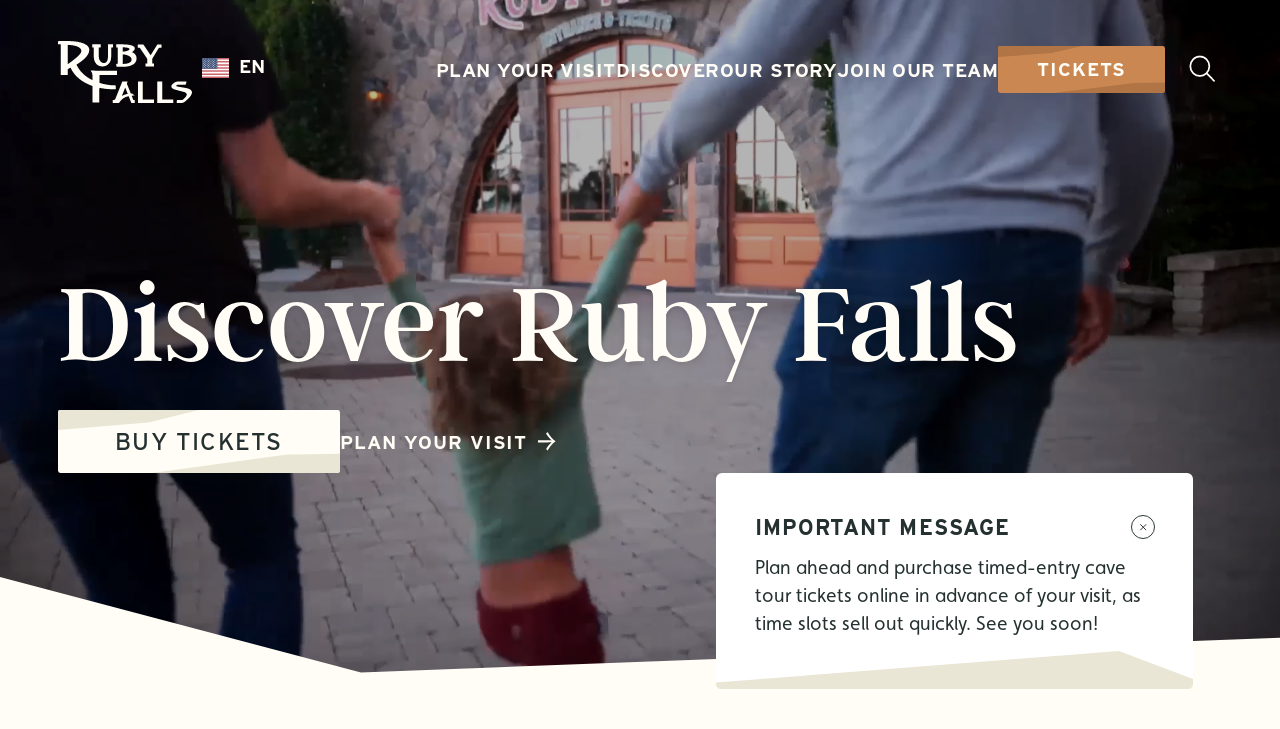

--- FILE ---
content_type: text/html; charset=utf-8
request_url: https://www.rubyfalls.com/?URL=https%3A%2F%2Fgavenews16.weebly.com
body_size: 94313
content:
<!doctype html><html lang="en-US"> <head> <title> Discover - Ruby Falls on Lookout Mountain </title> <meta charset="UTF-8" /> <meta http-equiv="X-UA-Compatible" content="IE=edge"> <meta name="viewport" content="width=device-width, initial-scale=1.0, viewport-fit=cover"> <link rel="pingback" href="https://www.rubyfalls.com/xmlrpc.php" /> <link rel="preconnect" href="https://fonts.googleapis.com"> <link rel="preconnect" href="https://fonts.gstatic.com" crossorigin> <link href="https://fonts.googleapis.com/css2?family=Grape+Nuts&display=swap" rel="stylesheet" media="print" onload="this.media='all'"> <link rel="stylesheet" href="https://use.typekit.net/dvs3qoy.css" media="print" onload="this.media='all'"> <meta name='robots' content='index, follow, max-image-preview:large, max-snippet:-1, max-video-preview:-1' /><style>img:is([sizes="auto" i],[sizes^="auto," i]){contain-intrinsic-size:3000px 1500px}</style><meta name="description" content="See Ruby Falls on Lookout Mountain, one of Tennessee&#039;s best attractions! Discover the park&#039;s cave adventures, ziplines, incredible views, luxury treehouse lodging, historic castle, tasty cafe, and family-friendly events." /><link rel="canonical" href="https://www.rubyfalls.com/" /><meta property="og:locale" content="en_US" /><meta property="og:type" content="website" /><meta property="og:title" content="Discover - Ruby Falls on Lookout Mountain" /><meta property="og:description" content="See Ruby Falls on Lookout Mountain, one of Tennessee&#039;s best attractions! Discover the park&#039;s cave adventures, ziplines, incredible views, luxury treehouse lodging, historic castle, tasty cafe, and family-friendly events." /><meta property="og:url" content="https://www.rubyfalls.com/" /><meta property="og:site_name" content="Ruby Falls" /><meta property="article:publisher" content="https://www.facebook.com/RubyFallsCave" /><meta property="article:modified_time" content="2026-01-01T15:42:49+00:00" /><meta property="og:image" content="https://www.rubyfalls.com/wp-content/uploads/2024/10/Ruby_Falls_Open_Graph.png" /><meta property="og:image:width" content="1200" /><meta property="og:image:height" content="630" /><meta property="og:image:type" content="image/png" /><meta name="twitter:card" content="summary_large_image" /><script type="application/ld+json" class="yoast-schema-graph">{"@context":"https://schema.org","@graph":[{"@type":"WebPage","@id":"https://www.rubyfalls.com/","url":"https://www.rubyfalls.com/","name":"Discover - Ruby Falls on Lookout Mountain","isPartOf":{"@id":"https://www.rubyfalls.com/#website"},"about":{"@id":"https://www.rubyfalls.com/#organization"},"datePublished":"2025-10-09T18:03:45+00:00","dateModified":"2026-01-01T15:42:49+00:00","description":"See Ruby Falls on Lookout Mountain, one of Tennessee's best attractions! Discover the park's cave adventures, ziplines, incredible views, luxury treehouse lodging, historic castle, tasty cafe, and family-friendly events.","breadcrumb":{"@id":"https://www.rubyfalls.com/#breadcrumb"},"inLanguage":"en-US","potentialAction":[{"@type":"ReadAction","target":["https://www.rubyfalls.com/"]}]},{"@type":"BreadcrumbList","@id":"https://www.rubyfalls.com/#breadcrumb","itemListElement":[{"@type":"ListItem","position":1,"name":"Home"}]},{"@type":"WebSite","@id":"https://www.rubyfalls.com/#website","url":"https://www.rubyfalls.com/","name":"Ruby Falls","description":"","publisher":{"@id":"https://www.rubyfalls.com/#organization"},"potentialAction":[{"@type":"SearchAction","target":{"@type":"EntryPoint","urlTemplate":"https://www.rubyfalls.com/?s={search_term_string}"},"query-input":{"@type":"PropertyValueSpecification","valueRequired":true,"valueName":"search_term_string"}}],"inLanguage":"en-US"},{"@type":"Organization","@id":"https://www.rubyfalls.com/#organization","name":"Ruby Falls","url":"https://www.rubyfalls.com/","logo":{"@type":"ImageObject","inLanguage":"en-US","@id":"https://www.rubyfalls.com/#/schema/logo/image/","url":"https://www.rubyfalls.com/wp-content/uploads/2023/10/logo.svg","contentUrl":"https://www.rubyfalls.com/wp-content/uploads/2023/10/logo.svg","width":302,"height":49,"caption":"Ruby Falls"},"image":{"@id":"https://www.rubyfalls.com/#/schema/logo/image/"},"sameAs":["https://www.facebook.com/RubyFallsCave"]}]}</script><script type="text/javascript">
window._wpemojiSettings = {"baseUrl":"https:\/\/s.w.org\/images\/core\/emoji\/16.0.1\/72x72\/","ext":".png","svgUrl":"https:\/\/s.w.org\/images\/core\/emoji\/16.0.1\/svg\/","svgExt":".svg","source":{"concatemoji":"https:\/\/www.rubyfalls.com\/wp-includes\/js\/wp-emoji-release.min.js?ver=6.8.3"}};
!function(s,n){var o,i,e;function c(e){try{var t={supportTests:e,timestamp:(new Date).valueOf()};sessionStorage.setItem(o,JSON.stringify(t))}catch(e){}}function p(e,t,n){e.clearRect(0,0,e.canvas.width,e.canvas.height),e.fillText(t,0,0);var t=new Uint32Array(e.getImageData(0,0,e.canvas.width,e.canvas.height).data),a=(e.clearRect(0,0,e.canvas.width,e.canvas.height),e.fillText(n,0,0),new Uint32Array(e.getImageData(0,0,e.canvas.width,e.canvas.height).data));return t.every(function(e,t){return e===a[t]})}function u(e,t){e.clearRect(0,0,e.canvas.width,e.canvas.height),e.fillText(t,0,0);for(var n=e.getImageData(16,16,1,1),a=0;a<n.data.length;a++)if(0!==n.data[a])return!1;return!0}function f(e,t,n,a){switch(t){case"flag":return n(e,"\ud83c\udff3\ufe0f\u200d\u26a7\ufe0f","\ud83c\udff3\ufe0f\u200b\u26a7\ufe0f")?!1:!n(e,"\ud83c\udde8\ud83c\uddf6","\ud83c\udde8\u200b\ud83c\uddf6")&&!n(e,"\ud83c\udff4\udb40\udc67\udb40\udc62\udb40\udc65\udb40\udc6e\udb40\udc67\udb40\udc7f","\ud83c\udff4\u200b\udb40\udc67\u200b\udb40\udc62\u200b\udb40\udc65\u200b\udb40\udc6e\u200b\udb40\udc67\u200b\udb40\udc7f");case"emoji":return!a(e,"\ud83e\udedf")}return!1}function g(e,t,n,a){var r="undefined"!=typeof WorkerGlobalScope&&self instanceof WorkerGlobalScope?new OffscreenCanvas(300,150):s.createElement("canvas"),o=r.getContext("2d",{willReadFrequently:!0}),i=(o.textBaseline="top",o.font="600 32px Arial",{});return e.forEach(function(e){i[e]=t(o,e,n,a)}),i}function t(e){var t=s.createElement("script");t.src=e,t.defer=!0,s.head.appendChild(t)}"undefined"!=typeof Promise&&(o="wpEmojiSettingsSupports",i=["flag","emoji"],n.supports={everything:!0,everythingExceptFlag:!0},e=new Promise(function(e){s.addEventListener("DOMContentLoaded",e,{once:!0})}),new Promise(function(t){var n=function(){try{var e=JSON.parse(sessionStorage.getItem(o));if("object"==typeof e&&"number"==typeof e.timestamp&&(new Date).valueOf()<e.timestamp+604800&&"object"==typeof e.supportTests)return e.supportTests}catch(e){}return null}();if(!n){if("undefined"!=typeof Worker&&"undefined"!=typeof OffscreenCanvas&&"undefined"!=typeof URL&&URL.createObjectURL&&"undefined"!=typeof Blob)try{var e="postMessage("+g.toString()+"("+[JSON.stringify(i),f.toString(),p.toString(),u.toString()].join(",")+"));",a=new Blob([e],{type:"text/javascript"}),r=new Worker(URL.createObjectURL(a),{name:"wpTestEmojiSupports"});return void(r.onmessage=function(e){c(n=e.data),r.terminate(),t(n)})}catch(e){}c(n=g(i,f,p,u))}t(n)}).then(function(e){for(var t in e)n.supports[t]=e[t],n.supports.everything=n.supports.everything&&n.supports[t],"flag"!==t&&(n.supports.everythingExceptFlag=n.supports.everythingExceptFlag&&n.supports[t]);n.supports.everythingExceptFlag=n.supports.everythingExceptFlag&&!n.supports.flag,n.DOMReady=!1,n.readyCallback=function(){n.DOMReady=!0}}).then(function(){return e}).then(function(){var e;n.supports.everything||(n.readyCallback(),(e=n.source||{}).concatemoji?t(e.concatemoji):e.wpemoji&&e.twemoji&&(t(e.twemoji),t(e.wpemoji)))}))}((window,document),window._wpemojiSettings);
</script><style id='wp-emoji-styles-inline-css' type='text/css'>img.wp-smiley,img.emoji{display:inline !important;border:none !important;box-shadow:none !important;height:1em !important;width:1em !important;margin:0 0.07em !important;vertical-align:-0.1em !important;background:none !important;padding:0 !important}</style><style id='classic-theme-styles-inline-css' type='text/css'>.wp-block-button__link{color:#fff;background-color:#32373c;border-radius:9999px;box-shadow:none;text-decoration:none;padding:calc(.667em + 2px) calc(1.333em + 2px);font-size:1.125em}.wp-block-file__button{background:#32373c;color:#fff;text-decoration:none}</style><style id='safe-svg-svg-icon-style-inline-css' type='text/css'>.safe-svg-cover{text-align:center}.safe-svg-cover .safe-svg-inside{display:inline-block;max-width:100%}.safe-svg-cover svg{fill:currentColor;height:100%;max-height:100%;max-width:100%;width:100%}</style><style id='global-styles-inline-css' type='text/css'>:root{--wp--preset--aspect-ratio--square:1;--wp--preset--aspect-ratio--4-3:4/3;--wp--preset--aspect-ratio--3-4:3/4;--wp--preset--aspect-ratio--3-2:3/2;--wp--preset--aspect-ratio--2-3:2/3;--wp--preset--aspect-ratio--16-9:16/9;--wp--preset--aspect-ratio--9-16:9/16;--wp--preset--color--black:#000000;--wp--preset--color--cyan-bluish-gray:#abb8c3;--wp--preset--color--white:#ffffff;--wp--preset--color--pale-pink:#f78da7;--wp--preset--color--vivid-red:#cf2e2e;--wp--preset--color--luminous-vivid-orange:#ff6900;--wp--preset--color--luminous-vivid-amber:#fcb900;--wp--preset--color--light-green-cyan:#7bdcb5;--wp--preset--color--vivid-green-cyan:#00d084;--wp--preset--color--pale-cyan-blue:#8ed1fc;--wp--preset--color--vivid-cyan-blue:#0693e3;--wp--preset--color--vivid-purple:#9b51e0;--wp--preset--gradient--vivid-cyan-blue-to-vivid-purple:linear-gradient(135deg,rgba(6,147,227,1) 0%,rgb(155,81,224) 100%);--wp--preset--gradient--light-green-cyan-to-vivid-green-cyan:linear-gradient(135deg,rgb(122,220,180) 0%,rgb(0,208,130) 100%);--wp--preset--gradient--luminous-vivid-amber-to-luminous-vivid-orange:linear-gradient(135deg,rgba(252,185,0,1) 0%,rgba(255,105,0,1) 100%);--wp--preset--gradient--luminous-vivid-orange-to-vivid-red:linear-gradient(135deg,rgba(255,105,0,1) 0%,rgb(207,46,46) 100%);--wp--preset--gradient--very-light-gray-to-cyan-bluish-gray:linear-gradient(135deg,rgb(238,238,238) 0%,rgb(169,184,195) 100%);--wp--preset--gradient--cool-to-warm-spectrum:linear-gradient(135deg,rgb(74,234,220) 0%,rgb(151,120,209) 20%,rgb(207,42,186) 40%,rgb(238,44,130) 60%,rgb(251,105,98) 80%,rgb(254,248,76) 100%);--wp--preset--gradient--blush-light-purple:linear-gradient(135deg,rgb(255,206,236) 0%,rgb(152,150,240) 100%);--wp--preset--gradient--blush-bordeaux:linear-gradient(135deg,rgb(254,205,165) 0%,rgb(254,45,45) 50%,rgb(107,0,62) 100%);--wp--preset--gradient--luminous-dusk:linear-gradient(135deg,rgb(255,203,112) 0%,rgb(199,81,192) 50%,rgb(65,88,208) 100%);--wp--preset--gradient--pale-ocean:linear-gradient(135deg,rgb(255,245,203) 0%,rgb(182,227,212) 50%,rgb(51,167,181) 100%);--wp--preset--gradient--electric-grass:linear-gradient(135deg,rgb(202,248,128) 0%,rgb(113,206,126) 100%);--wp--preset--gradient--midnight:linear-gradient(135deg,rgb(2,3,129) 0%,rgb(40,116,252) 100%);--wp--preset--font-size--small:13px;--wp--preset--font-size--medium:20px;--wp--preset--font-size--large:36px;--wp--preset--font-size--x-large:42px;--wp--preset--spacing--20:0.44rem;--wp--preset--spacing--30:0.67rem;--wp--preset--spacing--40:1rem;--wp--preset--spacing--50:1.5rem;--wp--preset--spacing--60:2.25rem;--wp--preset--spacing--70:3.38rem;--wp--preset--spacing--80:5.06rem;--wp--preset--shadow--natural:6px 6px 9px rgba(0,0,0,0.2);--wp--preset--shadow--deep:12px 12px 50px rgba(0,0,0,0.4);--wp--preset--shadow--sharp:6px 6px 0px rgba(0,0,0,0.2);--wp--preset--shadow--outlined:6px 6px 0px -3px rgba(255,255,255,1),6px 6px rgba(0,0,0,1);--wp--preset--shadow--crisp:6px 6px 0px rgba(0,0,0,1)}:where(.is-layout-flex){gap:0.5em}:where(.is-layout-grid){gap:0.5em}body .is-layout-flex{display:flex}.is-layout-flex{flex-wrap:wrap;align-items:center}.is-layout-flex >:is(*,div){margin:0}body .is-layout-grid{display:grid}.is-layout-grid >:is(*,div){margin:0}:where(.wp-block-columns.is-layout-flex){gap:2em}:where(.wp-block-columns.is-layout-grid){gap:2em}:where(.wp-block-post-template.is-layout-flex){gap:1.25em}:where(.wp-block-post-template.is-layout-grid){gap:1.25em}.has-black-color{color:var(--wp--preset--color--black) !important}.has-cyan-bluish-gray-color{color:var(--wp--preset--color--cyan-bluish-gray) !important}.has-white-color{color:var(--wp--preset--color--white) !important}.has-pale-pink-color{color:var(--wp--preset--color--pale-pink) !important}.has-vivid-red-color{color:var(--wp--preset--color--vivid-red) !important}.has-luminous-vivid-orange-color{color:var(--wp--preset--color--luminous-vivid-orange) !important}.has-luminous-vivid-amber-color{color:var(--wp--preset--color--luminous-vivid-amber) !important}.has-light-green-cyan-color{color:var(--wp--preset--color--light-green-cyan) !important}.has-vivid-green-cyan-color{color:var(--wp--preset--color--vivid-green-cyan) !important}.has-pale-cyan-blue-color{color:var(--wp--preset--color--pale-cyan-blue) !important}.has-vivid-cyan-blue-color{color:var(--wp--preset--color--vivid-cyan-blue) !important}.has-vivid-purple-color{color:var(--wp--preset--color--vivid-purple) !important}.has-black-background-color{background-color:var(--wp--preset--color--black) !important}.has-cyan-bluish-gray-background-color{background-color:var(--wp--preset--color--cyan-bluish-gray) !important}.has-white-background-color{background-color:var(--wp--preset--color--white) !important}.has-pale-pink-background-color{background-color:var(--wp--preset--color--pale-pink) !important}.has-vivid-red-background-color{background-color:var(--wp--preset--color--vivid-red) !important}.has-luminous-vivid-orange-background-color{background-color:var(--wp--preset--color--luminous-vivid-orange) !important}.has-luminous-vivid-amber-background-color{background-color:var(--wp--preset--color--luminous-vivid-amber) !important}.has-light-green-cyan-background-color{background-color:var(--wp--preset--color--light-green-cyan) !important}.has-vivid-green-cyan-background-color{background-color:var(--wp--preset--color--vivid-green-cyan) !important}.has-pale-cyan-blue-background-color{background-color:var(--wp--preset--color--pale-cyan-blue) !important}.has-vivid-cyan-blue-background-color{background-color:var(--wp--preset--color--vivid-cyan-blue) !important}.has-vivid-purple-background-color{background-color:var(--wp--preset--color--vivid-purple) !important}.has-black-border-color{border-color:var(--wp--preset--color--black) !important}.has-cyan-bluish-gray-border-color{border-color:var(--wp--preset--color--cyan-bluish-gray) !important}.has-white-border-color{border-color:var(--wp--preset--color--white) !important}.has-pale-pink-border-color{border-color:var(--wp--preset--color--pale-pink) !important}.has-vivid-red-border-color{border-color:var(--wp--preset--color--vivid-red) !important}.has-luminous-vivid-orange-border-color{border-color:var(--wp--preset--color--luminous-vivid-orange) !important}.has-luminous-vivid-amber-border-color{border-color:var(--wp--preset--color--luminous-vivid-amber) !important}.has-light-green-cyan-border-color{border-color:var(--wp--preset--color--light-green-cyan) !important}.has-vivid-green-cyan-border-color{border-color:var(--wp--preset--color--vivid-green-cyan) !important}.has-pale-cyan-blue-border-color{border-color:var(--wp--preset--color--pale-cyan-blue) !important}.has-vivid-cyan-blue-border-color{border-color:var(--wp--preset--color--vivid-cyan-blue) !important}.has-vivid-purple-border-color{border-color:var(--wp--preset--color--vivid-purple) !important}.has-vivid-cyan-blue-to-vivid-purple-gradient-background{background:var(--wp--preset--gradient--vivid-cyan-blue-to-vivid-purple) !important}.has-light-green-cyan-to-vivid-green-cyan-gradient-background{background:var(--wp--preset--gradient--light-green-cyan-to-vivid-green-cyan) !important}.has-luminous-vivid-amber-to-luminous-vivid-orange-gradient-background{background:var(--wp--preset--gradient--luminous-vivid-amber-to-luminous-vivid-orange) !important}.has-luminous-vivid-orange-to-vivid-red-gradient-background{background:var(--wp--preset--gradient--luminous-vivid-orange-to-vivid-red) !important}.has-very-light-gray-to-cyan-bluish-gray-gradient-background{background:var(--wp--preset--gradient--very-light-gray-to-cyan-bluish-gray) !important}.has-cool-to-warm-spectrum-gradient-background{background:var(--wp--preset--gradient--cool-to-warm-spectrum) !important}.has-blush-light-purple-gradient-background{background:var(--wp--preset--gradient--blush-light-purple) !important}.has-blush-bordeaux-gradient-background{background:var(--wp--preset--gradient--blush-bordeaux) !important}.has-luminous-dusk-gradient-background{background:var(--wp--preset--gradient--luminous-dusk) !important}.has-pale-ocean-gradient-background{background:var(--wp--preset--gradient--pale-ocean) !important}.has-electric-grass-gradient-background{background:var(--wp--preset--gradient--electric-grass) !important}.has-midnight-gradient-background{background:var(--wp--preset--gradient--midnight) !important}.has-small-font-size{font-size:var(--wp--preset--font-size--small) !important}.has-medium-font-size{font-size:var(--wp--preset--font-size--medium) !important}.has-large-font-size{font-size:var(--wp--preset--font-size--large) !important}.has-x-large-font-size{font-size:var(--wp--preset--font-size--x-large) !important}:where(.wp-block-post-template.is-layout-flex){gap:1.25em}:where(.wp-block-post-template.is-layout-grid){gap:1.25em}:where(.wp-block-columns.is-layout-flex){gap:2em}:where(.wp-block-columns.is-layout-grid){gap:2em}:root:where(.wp-block-pullquote){font-size:1.5em;line-height:1.6}</style><link rel='stylesheet' id='contact-form-7-css' href='https://www.rubyfalls.com/wp-content/plugins/contact-form-7/includes/css/styles.css?ver=6.1.4' type='text/css' media='all' /><link rel='stylesheet' id='weglot-css-css' href='https://www.rubyfalls.com/wp-content/plugins/weglot/dist/css/front-css.css?ver=5.2' type='text/css' media='all' /><link rel='stylesheet' id='new-flag-css-css' href='https://www.rubyfalls.com/wp-content/plugins/weglot/dist/css/new-flags.css?ver=5.2' type='text/css' media='all' /><style id='custom-flag-handle-inline-css' type='text/css'>.weglot-flags.flag-0.wg-en>a:before,.weglot-flags.flag-0.wg-en>span:before{background-image:url(https://cdn.weglot.com/flags/rectangle_mat/us.svg)}.weglot-flags.flag-1.wg-en>a:before,.weglot-flags.flag-1.wg-en>span:before{background-image:url(https://cdn.weglot.com/flags/shiny/us.svg)}.weglot-flags.flag-2.wg-en>a:before,.weglot-flags.flag-2.wg-en>span:before{background-image:url(https://cdn.weglot.com/flags/square/us.svg)}.weglot-flags.flag-3.wg-en>a:before,.weglot-flags.flag-3.wg-en>span:before{background-image:url(https://cdn.weglot.com/flags/circle/us.svg)}</style><link rel='stylesheet' id='wp-pagenavi-css' href='https://www.rubyfalls.com/wp-content/plugins/wp-pagenavi/pagenavi-css.css?ver=2.70' type='text/css' media='all' /><link rel='stylesheet' id='launchframe-styles-css' href='https://www.rubyfalls.com/wp-content/themes/launchframe/public//css/site.css?id=019d6bf1b3e838732fc529ab50080975&#038;ver=6.8.3' type='text/css' media='all' /><script type="text/javascript" src="https://www.rubyfalls.com/wp-content/plugins/weglot/dist/front-js.js?ver=5.2" id="wp-weglot-js-js"></script><link rel="https://api.w.org/" href="https://www.rubyfalls.com/wp-json/" /><link rel="alternate" title="JSON" type="application/json" href="https://www.rubyfalls.com/wp-json/wp/v2/pages/8" /><link rel="EditURI" type="application/rsd+xml" title="RSD" href="https://www.rubyfalls.com/xmlrpc.php?rsd" /><link rel='shortlink' href='https://www.rubyfalls.com/' /><link rel="alternate" title="oEmbed (JSON)" type="application/json+oembed" href="https://www.rubyfalls.com/wp-json/oembed/1.0/embed?url=https%3A%2F%2Fwww.rubyfalls.com%2F" /><link rel="alternate" title="oEmbed (XML)" type="text/xml+oembed" href="https://www.rubyfalls.com/wp-json/oembed/1.0/embed?url=https%3A%2F%2Fwww.rubyfalls.com%2F&#038;format=xml" /><link rel="alternate" href="https://www.rubyfalls.com/" hreflang="en"/><link rel="alternate" href="https://www.rubyfalls.com/es/" hreflang="es"/><link rel="alternate" href="https://www.rubyfalls.com/de/" hreflang="de"/><link rel="alternate" href="https://www.rubyfalls.com/ko/" hreflang="ko"/><link rel="alternate" href="https://www.rubyfalls.com/ja/" hreflang="ja"/><link rel="alternate" href="https://www.rubyfalls.com/zh/" hreflang="zh"/><link rel="alternate" href="https://www.rubyfalls.com/hi/" hreflang="hi"/><link rel="alternate" href="https://www.rubyfalls.com/zh-tw/" hreflang="zh-tw"/><script type="application/json" id="weglot-data">{"website":"https:\/\/rubyfalls.com","uid":"958295b074","project_slug":"ruby-falls-website-translation","language_from":"en","language_from_custom_flag":"us","language_from_custom_name":null,"excluded_paths":[],"excluded_blocks":[],"custom_settings":{"button_style":{"is_dropdown":true,"with_flags":true,"flag_type":"rectangle_mat","with_name":true,"custom_css":"","full_name":false},"wp_user_version":"5.0","translate_email":false,"translate_search":false,"translate_amp":false,"switchers":[{"templates":{"name":"default","hash":"095ffb8d22f66be52959023fa4eeb71a05f20f73"},"location":[],"style":{"with_flags":true,"flag_type":"rectangle_mat","with_name":true,"full_name":false,"is_dropdown":true}}]},"pending_translation_enabled":false,"curl_ssl_check_enabled":true,"custom_css":null,"languages":[{"language_to":"es","custom_code":null,"custom_name":null,"custom_local_name":null,"provider":null,"enabled":true,"automatic_translation_enabled":true,"deleted_at":null,"connect_host_destination":null,"custom_flag":null},{"language_to":"de","custom_code":null,"custom_name":null,"custom_local_name":null,"provider":null,"enabled":true,"automatic_translation_enabled":true,"deleted_at":null,"connect_host_destination":null,"custom_flag":null},{"language_to":"ko","custom_code":null,"custom_name":null,"custom_local_name":null,"provider":null,"enabled":true,"automatic_translation_enabled":true,"deleted_at":null,"connect_host_destination":null,"custom_flag":null},{"language_to":"ja","custom_code":null,"custom_name":null,"custom_local_name":null,"provider":null,"enabled":true,"automatic_translation_enabled":true,"deleted_at":null,"connect_host_destination":null,"custom_flag":null},{"language_to":"zh","custom_code":null,"custom_name":null,"custom_local_name":null,"provider":null,"enabled":true,"automatic_translation_enabled":true,"deleted_at":null,"connect_host_destination":null,"custom_flag":null},{"language_to":"hi","custom_code":null,"custom_name":null,"custom_local_name":null,"provider":null,"enabled":true,"automatic_translation_enabled":true,"deleted_at":null,"connect_host_destination":null,"custom_flag":null},{"language_to":"zh-tw","custom_code":null,"custom_name":null,"custom_local_name":null,"provider":null,"enabled":true,"automatic_translation_enabled":true,"deleted_at":null,"connect_host_destination":null,"custom_flag":null}],"organization_slug":"w-f4f93d86ac","api_domain":"cdn-api-weglot.com","current_language":"en","switcher_links":{"en":"https:\/\/www.rubyfalls.com\/?URL=https%3A%2F%2Fgavenews16.weebly.com","es":"https:\/\/www.rubyfalls.com\/es\/?URL=https%3A%2F%2Fgavenews16.weebly.com","de":"https:\/\/www.rubyfalls.com\/de\/?URL=https%3A%2F%2Fgavenews16.weebly.com","ko":"https:\/\/www.rubyfalls.com\/ko\/?URL=https%3A%2F%2Fgavenews16.weebly.com","ja":"https:\/\/www.rubyfalls.com\/ja\/?URL=https%3A%2F%2Fgavenews16.weebly.com","zh":"https:\/\/www.rubyfalls.com\/zh\/?URL=https%3A%2F%2Fgavenews16.weebly.com","hi":"https:\/\/www.rubyfalls.com\/hi\/?URL=https%3A%2F%2Fgavenews16.weebly.com","zh-tw":"https:\/\/www.rubyfalls.com\/zh-tw\/?URL=https%3A%2F%2Fgavenews16.weebly.com"},"original_path":"\/"}</script><meta property="og:locale" content="en_US" /><meta property="og:type" content="article" /><meta property="og:title" content="Home | Ruby Falls" /><meta property="og:url" content="https://www.rubyfalls.com/" /><meta property="og:site_name" content="Ruby Falls" /><meta property="og:image" content="https://www.rubyfalls.com/wp-content/themes/launchframe/resources/images/Ruby_Falls_Open_Graph.png" /><link rel="icon" href="https://www.rubyfalls.com/wp-content/uploads/2023/10/cropped-RF-favicon-32x32.png" sizes="32x32" /><link rel="icon" href="https://www.rubyfalls.com/wp-content/uploads/2023/10/cropped-RF-favicon-192x192.png" sizes="192x192" /><link rel="apple-touch-icon" href="https://www.rubyfalls.com/wp-content/uploads/2023/10/cropped-RF-favicon-180x180.png" /><meta name="msapplication-TileImage" content="https://www.rubyfalls.com/wp-content/uploads/2023/10/cropped-RF-favicon-270x270.png" /> <script async src="https://www.googletagmanager.com/gtag/js?id=G-TRM2RYZKTJ"></script><script>window.dataLayer = window.dataLayer || [];function gtag(){dataLayer.push(arguments);}gtag('js', new Date());gtag('config', 'G-TRM2RYZKTJ');</script> <template x-data x-init=" $store.googleAnalytics.setTagID('G-TRM2RYZKTJ'); " ></template> </head> <body data-portal="realm" class=" text-base antialiased " > <div id="primary-once" class="fixed z-50 inset-0 w-full h-screen overflow-hidden"> <svg data-cave-tall class="absolute inset-0 lg:hidden" width="100%" height="100%" viewBox="0 0 1080 1920" preserveAspectRatio="none" xmlns="http://www.w3.org/2000/svg"> <defs> <mask id="loader-primary-once-tall"> <rect fill="#ffffff" x="0" y="0" width="1080" height="1920" /> <path data-opening d="M432.509 967.748L463.261 924.327C473.796 918.59 495.545 907.162 498.264 907.342C500.983 907.522 528.177 916.795 541.434 921.409L575.864 912.481L592.265 945.947C601.199 963.559 620.173 998.233 624.602 996.036C629.03 993.838 618.784 1024.92 613.108 1040.73L557.83 1075.68L481.707 1076.24L428.003 1047.78L419.456 999.263L432.509 967.748Z" fill="#000000" /> </mask> </defs> <g mask="url(#loader-primary-once-tall)"> <rect x="0" y="0" width="1080" height="1920" class="text-secondary-800" fill="currentColor"/> <path data-cave d="M320.496 846.999L371.559 760.09L400.623 770.11L428.89 796.267L441.898 756.653L488.129 729.202L517.29 769.741L560.838 764.529L594.289 824.033C645.925 799.431 697.481 814.053 697.481 814.053C697.481 814.053 742.737 828.259 754.97 908.151C760.075 941.492 785.299 1032.13 781.564 1050.02C773.869 1086.87 734.739 1100.68 722.112 1139.49L697.53 1118.55L671.548 1162.91L626.504 1147.48L570.386 1189.22L526.567 1164.52L416.792 1133.59L356.721 1165.1L354.014 1129.43L329.153 1127.79L335.199 1085.22L308.745 1112.11L290.716 1091.61L286.193 948.718L318.141 898.527L320.496 846.999Z" fill="#2E3C3A" /> <path data-cave d="M345.417 1042.48L315.882 1035.04L333.109 987.941L334.487 940.085L371.919 908.938L389.352 857.671L420.149 852.86L456.098 850.445L491.951 823.483L535.946 826.396L578.984 858.583L627.026 861.764L668.725 842.603C684.73 861.475 670.774 864.661 712.226 909.882C751.417 952.636 722.992 921.774 726.685 995.324L726.947 1043.08L718.223 1075.71L675.559 1098.59L661.252 1137.38L644.107 1126.66L634.2 1112.3L602.963 1110.23L588.08 1135.96L556.458 1139.35L541.869 1119.89L522.655 1131.63L508.135 1147.11L492.101 1135.09L473.051 1139.99L425.443 1121.77L401.236 1101.42L375.763 1104.77L342.58 1073.88L345.417 1042.48Z" fill="#3C4A49" /> <path data-cave d="M379.451 966.305L428.154 895.303L450.017 891.632L502.905 860.324L543.753 874.86L598.16 887.181L633.101 892.608C644.347 906.663 627.662 899.812 656.809 933.481C684.366 965.313 662.903 958.12 665.123 1013.04L672.024 1044.01L676.295 1065.82L636.712 1074.97L619.432 1103.52L607.334 1095.55L590.657 1084.21L562.413 1099.74L548.661 1110.09L532.724 1097.78L521.19 1099.57L510.81 1111.17L490.382 1094.97L485.972 1105.94L467.155 1112.02L425.526 1101.94L418.188 1072.79L395.061 1067.39L396 1033.44L375.098 1027.96L379.451 966.305Z" fill="#5A6A69" /> <path data-cave d="M402.213 979.407L415.083 958.191L427.086 920.011L450.272 909.554C463.077 903.188 462.731 888.736 478.033 889.749C481.362 889.97 529.339 889.409 545.739 902.33L569.827 895.828L594.099 897.435L606.632 910.832L610.202 937.743L617.827 932.642L618.665 954.499L628.919 955.178L635.291 972.774C646.476 992.598 633.877 1015.6 639.263 1013.17C644.649 1010.73 641.997 1023.49 635.282 1041.19L598.018 1072.1L568.418 1078.24L556.916 1094.3L535.921 1092.91L517.78 1099.18L511.996 1091.32L499.225 1097.95L474.887 1088.86L437.779 1086.41L419.063 1044.68L408.928 1047.85L406.018 1022.01L402.213 979.407Z" fill="#88A4A2" /> <path data-cave d="M405.705 993.346L426.222 970.115L436.112 952.42L444.859 928.705C462.967 916.874 495.907 900.959 498.83 901.152C501.753 901.346 516.413 902.317 531.911 910.813L587.745 907.04L596.765 928.138L603.516 949.795C613.153 968.508 630.543 977.445 629.671 983.587C627.834 996.519 630.961 1024.69 624.888 1041.48L593.949 1065.58L570.997 1078.42L539.549 1081.89L526.857 1091.68L493.89 1085.1L456.896 1082.65L438.788 1075.22L423.556 1050.25L418.82 1022.23L408.169 1014.05L405.705 993.346Z" fill="#BBC9C8" /> </g></svg> <svg data-cave-wide class="absolute inset-0 hidden lg:block" width="100%" height="100%" viewBox="0 0 1920 1080" preserveAspectRatio="none" xmlns="http://www.w3.org/2000/svg"> <defs> <mask id="loader-primary-once"> <rect fill="#ffffff" x="0" y="0" width="1920" height="1080" /> <path data-opening d="M767.477 507L817.577 434C837.384 423.667 878.397 403 883.989 403C889.582 403 947.683 415 976.034 421L1043.61 403L1086.72 455C1110.02 482.333 1158.73 536 1167.11 532C1175.5 528 1163.62 579 1156.63 605L1054.1 667L899.136 676L781.458 636L750 559L767.477 507Z" fill="#000000" /> </mask> </defs> <g mask="url(#loader-primary-once)"> <rect x="0" y="0" width="1920" height="1080" class="text-secondary-800" fill="currentColor"/> <path data-cave d="M505.353 325L584.041 180L646 193L711 232L726 167L812.034 118L883 180L970 167L1055.16 259C1153 214 1262 232 1262 232C1262 232 1358.08 250 1406 377C1426 430 1503.43 572.873 1501 602C1496 662 1420.46 688.333 1406 752L1350 721L1310 795L1214 775L1112 848L1015.82 813L783.787 775L670.799 832L655 775H604V706L558 752L515.441 721L465 492L515.441 408L505.353 325Z" fill="#2E3C3A" /> <path data-cave d="M612.706 636.272L550.613 627.47L572 550L561 473L628 419L648.604 334.816L709.727 323.814L782 316.112L847 269H937.141L1033.78 316.112H1132.21L1211.32 280.906C1249.25 309.511 1221.84 316.112 1319.02 384.325C1410.89 448.818 1344.3 402.278 1373 520L1387.3 596.665L1379 650L1299 691.282L1281.14 755.094L1243.25 739.691L1219 717.687H1155L1132.21 760.595L1069 769.397L1033.78 739.691L998.162 760.595L973.153 787L937.141 769.397L899.888 779.299L798 755.094L743 725L692.263 733.09L616 687L612.706 636.272Z" fill="#3C4A49" /> <path data-cave d="M659 510.325L737.607 391.123L781.047 382.902L879.65 327L967 346L1081.31 360L1154 365C1180.95 386.374 1145.01 377.147 1214.07 428.117C1279.37 476.306 1233.6 467.037 1254 555L1277 604L1292 638.571L1214.07 657.479L1187.15 705.16L1160.22 693.65L1123 677.209L1070 705.16L1045 723.245L1009 705.16L986.04 709.27L968.266 729L922 705.16L916.196 723.245L879.65 735L792 723.245L768.636 677.209L720 671L712.094 616.374L667.964 609.798L659 510.325Z" fill="#5A6A69" /> <path data-cave d="M710 529L730 493.571L743.349 431L787.38 411.747C811.526 400.165 806.661 377 838 377C844.818 377 942 371 979 390L1026 377H1075.71L1105 397.176L1120 440L1134 431L1142 466H1163L1181 493.571C1209.41 524.209 1190.47 562.483 1200.7 558C1210.93 553.516 1209.22 574.275 1200.7 603.418L1134 657L1075.71 670L1057 697H1014L979 709L965 697L941 709L889 697H813L763 632L743.349 638.165L730 597L710 529Z" fill="#88A4A2" /> <path data-cave d="M720 551L755.041 511.5L770.054 482.024L781 443C814.435 422.07 876.874 393 882.879 393C888.884 393 919 393 953 405L1065.54 393L1090 425.93L1110 460C1135.02 489.035 1173 501.54 1173 511.5C1173 532.467 1187.51 577.381 1180 605L1124 647L1081 670.077L1018 679L995 696.077L926 689H850L811 679L772.78 640.509L755.041 596L731 584L720 551Z" fill="#BBC9C8" /> </g></svg> <div data-logo class=" absolute left-12 lg:left-24 inset-y-1/2 w-64 fill-current text-neutral-100 " > <div class="-translate-y-1/2"> <svg viewBox="0 0 92 43" fill="none" xmlns="http://www.w3.org/2000/svg"> <path d="M4.35073 0C3.62941 0 2.89735 0.00425827 2.15886 0.00851654L0.619607 0.0149039H0.589552L0.544469 0.0191622C0.32979 0.046841 -0.0244306 0.223559 0.00133088 0.706873V2.17598C0.00133088 2.23346 0.0485603 2.28243 0.106524 2.28243C0.170928 2.28243 1.64792 2.29947 1.85401 2.30159C1.9635 2.4698 1.96135 2.77639 1.95706 3.15964V3.20435L1.92486 23.5184C1.92486 23.5461 1.93559 23.5738 1.95706 23.5929C1.97638 23.6121 2.00429 23.6249 2.0322 23.6249H6.55764C6.61775 23.6249 6.66498 23.578 6.66498 23.5184V19.5412C7.26608 19.1899 7.89724 18.8535 8.48975 18.5405L8.625 18.4702C11.2376 24.3147 16.1517 28.4878 23.6461 31.2259C23.6053 33.1847 23.6118 35.6332 23.6182 37.7964V42.0866V42.5614C23.6182 42.5891 23.6289 42.6146 23.6461 42.6338C23.6676 42.6579 23.7477 42.67 23.8866 42.67C24.0261 42.67 24.2064 42.67 24.2064 42.67L25.6534 42.6615C26.4305 42.6615 27.1024 42.6572 27.8366 42.6317L28.2961 42.6168C28.354 42.6168 28.3991 42.5678 28.3991 42.5103V38.2456C28.3927 36.2272 28.3884 34.1449 28.4184 32.4757C30.1831 32.8611 31.8876 33.1208 33.6223 33.2699C34.876 33.3784 36.2456 33.4785 37.7591 33.4785C38.2142 33.4785 38.6608 33.47 39.1202 33.4508L39.5775 33.4338C39.6354 33.4317 39.6805 33.3848 39.6805 33.3273V30.9023C39.6805 30.8448 39.6333 30.7958 39.5753 30.7958L39.1073 30.7873C35.3397 30.7213 31.8404 30.1528 28.4141 29.0478C28.4463 28.194 28.442 27.2636 28.4335 26.3076C28.427 25.3793 28.4227 24.4765 28.4485 23.6227H40.3675C40.4276 23.6227 40.4748 23.5759 40.4748 23.5163V20.6718C40.4748 20.6121 40.4276 20.5653 40.3675 20.5653H35.0155H30.8915L28.5043 20.5611H27.8066C26.3275 20.5611 25.0265 20.5568 23.4851 20.5291L22.4997 20.5121C22.4589 20.5121 22.4224 20.5355 22.4031 20.5696C22.3838 20.6058 22.3881 20.6505 22.4139 20.6824L23.0128 21.4574C23.7234 22.3772 23.6869 24.2508 23.6525 26.0627C23.6461 26.4438 23.6418 26.8143 23.6418 27.1678C18.4638 24.5809 14.8808 21.0635 12.6932 16.4178C12.8327 16.3113 13.0903 16.141 13.4252 15.9195C15.6472 14.4526 21.5465 10.5562 21.4907 6.10636C21.4693 4.41795 20.3744 3.03827 18.234 2.00777C16.4372 1.14122 14.3033 0.704744 13.1934 0.523767C10.5464 0.0894237 7.74481 0 4.35073 0ZM6.66927 16.1112C6.67356 14.7847 6.68644 9.08715 6.69503 5.59324C6.69933 4.13478 6.70147 3.01485 6.70147 2.66781C11.1625 2.87859 14.0779 3.74302 15.3659 5.23767C15.8833 5.83596 16.1044 6.49599 16.025 7.20073C15.9177 8.16949 15.0804 9.06798 14.4085 9.78976L14.183 10.0325C12.3368 12.0424 8.08186 15.1126 6.66712 16.1112H6.66927ZM43.1046 2.30372H40.0648C40.0047 2.30372 39.9574 2.35056 39.9574 2.41018V4.3924C39.9574 4.42221 39.9703 4.45202 39.9939 4.47118C40.0133 4.48822 40.039 4.49886 40.0648 4.49886C40.0691 4.49886 40.0734 4.49886 40.0777 4.49886L40.6058 4.43925C40.638 4.43499 40.6702 4.43286 40.7024 4.43286C40.8247 4.43286 40.9407 4.46054 41.0523 4.52015V15.5917C40.8569 15.8003 40.6809 15.8365 40.565 15.845L40.0884 15.8812C40.0605 15.8812 40.0326 15.8961 40.0154 15.9174C39.9961 15.9387 39.9875 15.9664 39.9896 15.9962L40.0283 16.4689L40.0948 17.2907L40.1292 17.7144C40.1335 17.7698 40.1786 17.8102 40.2344 17.8123L40.6616 17.823C44.1995 17.9124 44.2703 17.9124 44.2961 17.9124C46.6855 17.9124 48.7099 17.5824 50.3179 16.9351C52.7223 15.9664 53.9417 14.3418 53.9417 12.1041C53.9417 10.8394 53.5101 9.76634 52.66 8.91469C52.1383 8.39305 51.5136 7.9949 50.8009 7.73302C52.1298 6.73445 52.7502 5.91261 52.7502 5.15889C52.7502 3.21499 49.6846 2.31011 43.1046 2.31011V2.30372ZM44.5194 7.39661V4.35834C45.5713 4.36898 46.4923 4.45415 47.263 4.60958C48.4244 4.84591 49.0899 5.19509 49.0899 5.57194C49.0899 6.07016 48.4287 6.55135 47.2265 6.92607C46.327 7.20712 45.4167 7.36468 44.5194 7.39661ZM44.5194 15.8982V9.26599C45.9105 9.30432 47.1943 9.60452 48.3321 10.1581C49.7919 10.8628 50.5003 11.7954 50.5003 13.009C50.5003 14.0097 49.8907 14.7485 48.6348 15.2638C47.5871 15.6939 46.3678 15.911 45.0153 15.911C44.8693 15.911 44.7104 15.9068 44.5194 15.8982ZM37.6046 2.30372H34.408C34.3479 2.30372 34.3006 2.35056 34.3006 2.41018V10.9544C34.3006 12.1616 34.0967 13.1602 33.6931 13.9203C33.2272 14.823 32.5295 15.2616 31.5592 15.2616C30.533 15.2616 29.7022 14.8188 29.0195 13.9096C28.3733 13.0516 28.0578 12.085 28.0578 10.9544V4.57551C28.2059 4.48396 28.3411 4.43712 28.4635 4.43712H29.1677C29.2278 4.43712 29.275 4.39028 29.275 4.33066V2.41018C29.275 2.35056 29.2278 2.30372 29.1677 2.30372H23.5474C23.4872 2.30372 23.44 2.35056 23.44 2.41018V4.46054C23.44 4.49247 23.455 4.52228 23.4787 4.54357C23.498 4.55848 23.5216 4.56699 23.5474 4.56699C23.5538 4.56699 23.5624 4.56699 23.5688 4.56699L24.1377 4.45415C24.157 4.44989 24.1871 4.4435 24.23 4.4435C24.3374 4.4435 24.4597 4.48183 24.5907 4.56061V10.9565C24.5907 12.7897 25.078 14.3418 26.0398 15.5704C27.1261 16.9607 28.6202 17.6676 30.4815 17.6676C32.3428 17.6676 33.7811 16.999 34.9254 15.6832C35.9751 14.4483 36.5054 12.9175 36.5054 11.1332V4.5819C36.6471 4.48609 36.7802 4.43925 36.909 4.43925H37.6046C37.6647 4.43925 37.7119 4.3924 37.7119 4.33279V2.41018C37.7119 2.35056 37.6647 2.30372 37.6046 2.30372ZM68.2243 2.48044C68.1964 2.48044 68.1727 2.49109 68.1534 2.50812C68.1491 2.51238 68.1448 2.51877 68.1405 2.52302C68.1362 2.52728 68.1341 2.53367 68.1298 2.54006C68.1255 2.54644 67.9967 2.75297 67.9967 2.75297L63.5829 9.89622L58.8213 2.73807L58.6796 2.52728C58.6603 2.49747 58.626 2.48044 58.5895 2.48044H54.9206C54.8605 2.48044 54.8133 2.52728 54.8133 2.5869V4.4946C54.8133 4.55422 54.8605 4.60106 54.9206 4.60106H55.6655C55.848 4.60106 56.1249 4.65216 56.4126 5.09502C56.4126 5.09502 56.4319 5.12483 58.0356 7.53501C59.285 9.4129 60.8651 11.7848 61.2601 12.3809V15.5065C61.1184 15.5959 60.9896 15.6406 60.8758 15.6406H60.1759C60.1158 15.6406 60.0686 15.6875 60.0686 15.7471V17.6548C60.0686 17.7144 60.1158 17.7612 60.1759 17.7612H65.837C65.8971 17.7612 65.9444 17.7144 65.9444 17.6548V15.7471C65.9444 15.6875 65.8971 15.6406 65.837 15.6406H65.1136C64.9976 15.6406 64.8688 15.5959 64.725 15.5065V12.3L69.0894 4.99921C69.5102 4.73519 69.9031 4.60106 70.2573 4.60106H71.0258C71.0859 4.60106 71.1332 4.55422 71.1332 4.4946V2.5869C71.1332 2.52728 71.0859 2.48044 71.0258 2.48044H68.2243ZM71.4316 28.1514H68.2522C68.2243 28.1514 68.1964 28.1621 68.177 28.1834C68.1577 28.2025 68.1448 28.2302 68.1448 28.2579V28.7305L68.1921 42.3996V42.8701C68.1921 42.9297 68.2414 42.9766 68.3016 42.9766H79.0484C79.1085 42.9766 79.1557 42.9297 79.1557 42.8701V40.5941C79.1557 40.5664 79.145 40.5387 79.1235 40.5174C79.1042 40.4983 79.0763 40.4876 79.0484 40.4876L78.5675 40.4919L76.5345 40.5132H71.5411V28.2579C71.5411 28.1983 71.4938 28.1514 71.4337 28.1514H71.4316ZM58.1343 28.1514H54.9549C54.927 28.1514 54.8991 28.1621 54.8798 28.1834C54.8605 28.2025 54.8476 28.2302 54.8476 28.2579V28.7305L54.8927 42.3996V42.8701C54.8927 42.9297 54.9421 42.9766 55.0022 42.9766H65.749C65.8091 42.9766 65.8564 42.9297 65.8564 42.8701V40.5941C65.8564 40.5664 65.8456 40.5387 65.8242 40.5174C65.8048 40.4983 65.7769 40.4876 65.749 40.4876L65.2681 40.4919L63.2351 40.5132H58.2438V28.2579C58.2438 28.1983 58.1966 28.1514 58.1365 28.1514H58.1343ZM47.6365 28.1514H44.1888C44.1437 28.1514 44.105 28.1791 44.0879 28.2195L43.9698 28.5198L39.3392 40.2343C39.2898 40.3535 39.1352 40.5068 38.9162 40.6516C38.6973 40.7985 38.5019 40.8794 38.3667 40.8794H37.7183C37.6582 40.8794 37.611 40.9262 37.611 40.9858V42.8701C37.611 42.9297 37.6582 42.9766 37.7183 42.9766H41.808C41.8445 42.9766 41.881 42.9574 41.9003 42.9255L42.0398 42.6998C43.4696 40.3684 45.6379 38.8737 48.4824 38.2499L50.1934 42.6082L50.3114 42.9084C50.3265 42.9489 50.3672 42.9766 50.4123 42.9766H52.5441C52.6042 42.9766 52.6514 42.9297 52.6514 42.8701V40.9858C52.6514 40.9262 52.6042 40.8794 52.5441 40.8794H51.8528C51.8163 40.8794 51.7712 40.873 51.7197 40.8581L50.5733 37.9625L51.1315 37.9071L52.3981 37.7836C52.4432 37.7794 52.4797 37.7474 52.4904 37.7048C52.5012 37.6623 52.4861 37.6154 52.4496 37.5899L51.4127 36.8596C51.1573 36.6807 50.9984 36.5679 50.9104 36.5083L50.788 36.4274C50.7708 36.4146 50.7494 36.4082 50.7279 36.4082H50.3114C50.2642 36.4039 50.1998 36.4018 50.1225 36.4018C50.0796 36.4018 50.0345 36.4018 49.9851 36.4018L47.2437 29.5396L47.4819 28.9371L47.7396 28.2919C47.7524 28.26 47.7482 28.2217 47.7288 28.1919C47.7095 28.1621 47.6752 28.145 47.6408 28.145L47.6365 28.1514ZM43.8839 38.0263L46.1531 32.2862L47.8748 36.6403C46.5288 36.8936 45.187 37.3599 43.8839 38.0263ZM87.4982 28.1621H81.9358C81.1909 28.1621 80.3601 28.5176 79.3962 29.2479C78.3249 30.0251 77.8033 30.7788 77.8033 31.5538C77.8033 32.8951 79.6194 33.5339 80.9848 33.8958C81.0234 33.9065 86.0255 35.2159 86.0749 35.2287C88.3698 35.861 88.3698 36.8234 88.3698 37.1406C88.3698 37.9007 87.6721 38.9355 86.3496 40.1299C85.7893 40.6367 85.5145 40.7942 85.4008 40.8453C85.317 40.8815 85.0465 40.9688 84.3359 40.9688H83.5781V40.9731C83.5309 40.9688 83.4643 40.9667 83.3677 40.9645L82.9019 40.956L82.2235 40.9433L81.8242 40.9347C81.7727 40.9347 81.7297 40.9709 81.719 41.0199L81.6417 41.4095C81.6117 41.565 81.5859 41.6757 81.5644 41.7672L81.558 41.7992C81.5129 41.9993 81.4807 42.1398 81.4807 42.3804V42.851C81.4807 42.9106 81.5279 42.9574 81.5881 42.9574H82.0646C82.2686 42.9574 82.5842 42.9638 83.0285 42.9787C83.4837 42.9936 83.8121 43 84.0332 43C84.8319 43 85.4222 42.9446 85.8366 42.8275C86.1371 42.753 86.4441 42.5933 86.7726 42.3421C86.9035 42.2527 87.1246 42.076 87.466 41.7885C90.5166 39.2634 92 37.2599 92 35.663C92 34.3302 90.888 33.3529 88.6939 32.7589C86.7017 32.399 84.9263 32.0946 83.4107 31.854C81.6868 31.5815 81.2038 31.2855 81.0836 31.1854C81.1093 31.1301 81.1737 31.0279 81.3261 30.8618C81.6031 30.5552 81.895 30.3742 82.2171 30.3125C82.3394 30.2891 82.6743 30.2593 83.5803 30.2593H85.8967V30.255C85.9417 30.2593 86.0061 30.2614 86.0985 30.2635L86.545 30.272L87.1955 30.2848L87.5411 30.2912C87.5862 30.2912 87.627 30.2614 87.642 30.2188L87.7536 29.893C87.9447 29.3395 87.9834 29.1819 88.0563 28.8987L88.2066 28.3068C88.2152 28.2749 88.2066 28.2408 88.1873 28.2153C88.1465 28.1642 88.1465 28.1642 87.496 28.1642L87.4982 28.1621Z" fill="currentColor"/></svg> </div> </div> <div data-cave-bottom class=" absolute bottom-0 inset-x-0 w-[400vw] md:w-[250vw] lg:w-[150vw] " > <svg class=" w-full -translate-x-1/4 " viewBox="0 0 3619 351" fill="none" xmlns="http://www.w3.org/2000/svg" > <path d="M3198 205L3110 160L2990 224L2942 178L2923 124L2915 69C2910 71.3333 2898.6 101.8 2893 205L2855 275L2819 267V171L2813 138L2792 153L2756 250L2650 224L2497 260L2407 196L2349 260L2239 232L2162 275L2066 196L1984 267L1735 260L1690 107L1673 166L1651 232L1590 224L1549 153L1543 50L1535 10L1525 32L1514 98V143L1489 132L1480 60L1456 112L1443 166L1412 217L1344 260C1319 245.667 1269.8 215.8 1273 211C1276.2 206.2 1269 175 1265 160L1252 69L1226 171L1181 211L1124 260L1064 232L1073 143L1055 107L1032 217L1007 241L938 196L922 160L820 250L720 196L711 92L691 0L682 127V241H669V83C664.667 84 656.2 95.2 657 132C657.8 168.8 652.667 237.333 650 267L624 224C632.667 200.333 638.4 153 592 153C549.358 153 539.485 189.036 539.719 211.431C538.513 199.102 533.142 182.559 518 186C500.4 190 496.667 204.333 497 211L467 186V153V107C461.667 102.333 451.8 100.8 455 132C458.2 163.2 449.667 211.667 445 232V153C443 147.333 438.6 144.8 437 180C435.4 215.2 436.333 235.333 437 241C418.333 246.667 374.6 254.6 349 241C323.4 227.4 330.333 162.667 337 132C342.333 98.6667 349.8 32 337 32C321 32 308 36 301 98C295.4 147.6 287.333 194 284 211C260 236.667 209.6 271 200 203C190.4 135 181.333 94.6667 178 83L132 171L62 143C69.6667 126 80.3999 92 62 92C43.6001 92 31 126 27 143L0 351H3619V183L3585 85V183L3437 244L3375 116L3271 224L3256 124L3198 205Z" fill="#1E2B29" /> </svg> </div> <div data-cave-bottom class=" absolute -bottom-8 inset-x-0 w-[400vw] md:w-[250vw] lg:w-[150vw] " > <svg class=" w-full -scale-x-100 -translate-x-1/3 " viewBox="0 0 3619 351" fill="none" xmlns="http://www.w3.org/2000/svg" > <path d="M3198 205L3110 160L2990 224L2942 178L2923 124L2915 69C2910 71.3333 2898.6 101.8 2893 205L2855 275L2819 267V171L2813 138L2792 153L2756 250L2650 224L2497 260L2407 196L2349 260L2239 232L2162 275L2066 196L1984 267L1735 260L1690 107L1673 166L1651 232L1590 224L1549 153L1543 50L1535 10L1525 32L1514 98V143L1489 132L1480 60L1456 112L1443 166L1412 217L1344 260C1319 245.667 1269.8 215.8 1273 211C1276.2 206.2 1269 175 1265 160L1252 69L1226 171L1181 211L1124 260L1064 232L1073 143L1055 107L1032 217L1007 241L938 196L922 160L820 250L720 196L711 92L691 0L682 127V241H669V83C664.667 84 656.2 95.2 657 132C657.8 168.8 652.667 237.333 650 267L624 224C632.667 200.333 638.4 153 592 153C549.358 153 539.485 189.036 539.719 211.431C538.513 199.102 533.142 182.559 518 186C500.4 190 496.667 204.333 497 211L467 186V153V107C461.667 102.333 451.8 100.8 455 132C458.2 163.2 449.667 211.667 445 232V153C443 147.333 438.6 144.8 437 180C435.4 215.2 436.333 235.333 437 241C418.333 246.667 374.6 254.6 349 241C323.4 227.4 330.333 162.667 337 132C342.333 98.6667 349.8 32 337 32C321 32 308 36 301 98C295.4 147.6 287.333 194 284 211C260 236.667 209.6 271 200 203C190.4 135 181.333 94.6667 178 83L132 171L62 143C69.6667 126 80.3999 92 62 92C43.6001 92 31 126 27 143L0 351H3619V183L3585 85V183L3437 244L3375 116L3271 224L3256 124L3198 205Z" fill="#182423" /> </svg> </div> <div data-cave-bottom class=" absolute -bottom-16 inset-x-0 w-[400vw] md:w-[250vw] lg:w-[150vw] " > <svg class=" w-full " viewBox="0 0 3619 351" fill="none" xmlns="http://www.w3.org/2000/svg" > <path d="M3198 205L3110 160L2990 224L2942 178L2923 124L2915 69C2910 71.3333 2898.6 101.8 2893 205L2855 275L2819 267V171L2813 138L2792 153L2756 250L2650 224L2497 260L2407 196L2349 260L2239 232L2162 275L2066 196L1984 267L1735 260L1690 107L1673 166L1651 232L1590 224L1549 153L1543 50L1535 10L1525 32L1514 98V143L1489 132L1480 60L1456 112L1443 166L1412 217L1344 260C1319 245.667 1269.8 215.8 1273 211C1276.2 206.2 1269 175 1265 160L1252 69L1226 171L1181 211L1124 260L1064 232L1073 143L1055 107L1032 217L1007 241L938 196L922 160L820 250L720 196L711 92L691 0L682 127V241H669V83C664.667 84 656.2 95.2 657 132C657.8 168.8 652.667 237.333 650 267L624 224C632.667 200.333 638.4 153 592 153C549.358 153 539.485 189.036 539.719 211.431C538.513 199.102 533.142 182.559 518 186C500.4 190 496.667 204.333 497 211L467 186V153V107C461.667 102.333 451.8 100.8 455 132C458.2 163.2 449.667 211.667 445 232V153C443 147.333 438.6 144.8 437 180C435.4 215.2 436.333 235.333 437 241C418.333 246.667 374.6 254.6 349 241C323.4 227.4 330.333 162.667 337 132C342.333 98.6667 349.8 32 337 32C321 32 308 36 301 98C295.4 147.6 287.333 194 284 211C260 236.667 209.6 271 200 203C190.4 135 181.333 94.6667 178 83L132 171L62 143C69.6667 126 80.3999 92 62 92C43.6001 92 31 126 27 143L0 351H3619V183L3585 85V183L3437 244L3375 116L3271 224L3256 124L3198 205Z" fill="#141E1D" /> </svg> </div> <div data-cover class="absolute inset-0 w-full h-full bg-secondary-800" ></div></div><div id="primary-loader" class="fixed z-50 inset-0 w-full h-screen overflow-hidden opacity-0 invisible"> <div data-curtains class="absolute inset-0 w-full h-full"> <div data-curtain class="absolute top-0 inset-x-0" > <div class="w-full h-[25vh] text-secondary" > <svg width="100%" height="100%" preserveAspectRatio="none" viewBox="0 0 1920 265" > <path d="M1792 15L1920 130V265H0V0L199.312 94L408.563 42L528 201L736.038 246L1055 138L1303.04 179L1563 143L1792 15Z" fill="currentColor" /> </svg> </div> <div class="w-full h-[120vh] bg-secondary" > <div data-the-void class="w-full h-full bg-secondary-1000"></div> </div> <div class="w-full h-[25vh] text-secondary" > <svg width="100%" height="100%" preserveAspectRatio="none" viewBox="0 0 1920 265" class="-scale-y-100" > <path d="M1792 15L1920 130V265H0V0L199.312 94L408.563 42L528 201L736.038 246L1055 138L1303.04 179L1563 143L1792 15Z" fill="currentColor" /> </svg> </div> </div> </div> <div class="absolute inset-0 flex justify-center items-center"> <div data-logo class="w-32 lg:w-48 fill-current text-neutral-100"> <svg viewBox="0 0 92 43" fill="none" xmlns="http://www.w3.org/2000/svg"> <path d="M4.35073 0C3.62941 0 2.89735 0.00425827 2.15886 0.00851654L0.619607 0.0149039H0.589552L0.544469 0.0191622C0.32979 0.046841 -0.0244306 0.223559 0.00133088 0.706873V2.17598C0.00133088 2.23346 0.0485603 2.28243 0.106524 2.28243C0.170928 2.28243 1.64792 2.29947 1.85401 2.30159C1.9635 2.4698 1.96135 2.77639 1.95706 3.15964V3.20435L1.92486 23.5184C1.92486 23.5461 1.93559 23.5738 1.95706 23.5929C1.97638 23.6121 2.00429 23.6249 2.0322 23.6249H6.55764C6.61775 23.6249 6.66498 23.578 6.66498 23.5184V19.5412C7.26608 19.1899 7.89724 18.8535 8.48975 18.5405L8.625 18.4702C11.2376 24.3147 16.1517 28.4878 23.6461 31.2259C23.6053 33.1847 23.6118 35.6332 23.6182 37.7964V42.0866V42.5614C23.6182 42.5891 23.6289 42.6146 23.6461 42.6338C23.6676 42.6579 23.7477 42.67 23.8866 42.67C24.0261 42.67 24.2064 42.67 24.2064 42.67L25.6534 42.6615C26.4305 42.6615 27.1024 42.6572 27.8366 42.6317L28.2961 42.6168C28.354 42.6168 28.3991 42.5678 28.3991 42.5103V38.2456C28.3927 36.2272 28.3884 34.1449 28.4184 32.4757C30.1831 32.8611 31.8876 33.1208 33.6223 33.2699C34.876 33.3784 36.2456 33.4785 37.7591 33.4785C38.2142 33.4785 38.6608 33.47 39.1202 33.4508L39.5775 33.4338C39.6354 33.4317 39.6805 33.3848 39.6805 33.3273V30.9023C39.6805 30.8448 39.6333 30.7958 39.5753 30.7958L39.1073 30.7873C35.3397 30.7213 31.8404 30.1528 28.4141 29.0478C28.4463 28.194 28.442 27.2636 28.4335 26.3076C28.427 25.3793 28.4227 24.4765 28.4485 23.6227H40.3675C40.4276 23.6227 40.4748 23.5759 40.4748 23.5163V20.6718C40.4748 20.6121 40.4276 20.5653 40.3675 20.5653H35.0155H30.8915L28.5043 20.5611H27.8066C26.3275 20.5611 25.0265 20.5568 23.4851 20.5291L22.4997 20.5121C22.4589 20.5121 22.4224 20.5355 22.4031 20.5696C22.3838 20.6058 22.3881 20.6505 22.4139 20.6824L23.0128 21.4574C23.7234 22.3772 23.6869 24.2508 23.6525 26.0627C23.6461 26.4438 23.6418 26.8143 23.6418 27.1678C18.4638 24.5809 14.8808 21.0635 12.6932 16.4178C12.8327 16.3113 13.0903 16.141 13.4252 15.9195C15.6472 14.4526 21.5465 10.5562 21.4907 6.10636C21.4693 4.41795 20.3744 3.03827 18.234 2.00777C16.4372 1.14122 14.3033 0.704744 13.1934 0.523767C10.5464 0.0894237 7.74481 0 4.35073 0ZM6.66927 16.1112C6.67356 14.7847 6.68644 9.08715 6.69503 5.59324C6.69933 4.13478 6.70147 3.01485 6.70147 2.66781C11.1625 2.87859 14.0779 3.74302 15.3659 5.23767C15.8833 5.83596 16.1044 6.49599 16.025 7.20073C15.9177 8.16949 15.0804 9.06798 14.4085 9.78976L14.183 10.0325C12.3368 12.0424 8.08186 15.1126 6.66712 16.1112H6.66927ZM43.1046 2.30372H40.0648C40.0047 2.30372 39.9574 2.35056 39.9574 2.41018V4.3924C39.9574 4.42221 39.9703 4.45202 39.9939 4.47118C40.0133 4.48822 40.039 4.49886 40.0648 4.49886C40.0691 4.49886 40.0734 4.49886 40.0777 4.49886L40.6058 4.43925C40.638 4.43499 40.6702 4.43286 40.7024 4.43286C40.8247 4.43286 40.9407 4.46054 41.0523 4.52015V15.5917C40.8569 15.8003 40.6809 15.8365 40.565 15.845L40.0884 15.8812C40.0605 15.8812 40.0326 15.8961 40.0154 15.9174C39.9961 15.9387 39.9875 15.9664 39.9896 15.9962L40.0283 16.4689L40.0948 17.2907L40.1292 17.7144C40.1335 17.7698 40.1786 17.8102 40.2344 17.8123L40.6616 17.823C44.1995 17.9124 44.2703 17.9124 44.2961 17.9124C46.6855 17.9124 48.7099 17.5824 50.3179 16.9351C52.7223 15.9664 53.9417 14.3418 53.9417 12.1041C53.9417 10.8394 53.5101 9.76634 52.66 8.91469C52.1383 8.39305 51.5136 7.9949 50.8009 7.73302C52.1298 6.73445 52.7502 5.91261 52.7502 5.15889C52.7502 3.21499 49.6846 2.31011 43.1046 2.31011V2.30372ZM44.5194 7.39661V4.35834C45.5713 4.36898 46.4923 4.45415 47.263 4.60958C48.4244 4.84591 49.0899 5.19509 49.0899 5.57194C49.0899 6.07016 48.4287 6.55135 47.2265 6.92607C46.327 7.20712 45.4167 7.36468 44.5194 7.39661ZM44.5194 15.8982V9.26599C45.9105 9.30432 47.1943 9.60452 48.3321 10.1581C49.7919 10.8628 50.5003 11.7954 50.5003 13.009C50.5003 14.0097 49.8907 14.7485 48.6348 15.2638C47.5871 15.6939 46.3678 15.911 45.0153 15.911C44.8693 15.911 44.7104 15.9068 44.5194 15.8982ZM37.6046 2.30372H34.408C34.3479 2.30372 34.3006 2.35056 34.3006 2.41018V10.9544C34.3006 12.1616 34.0967 13.1602 33.6931 13.9203C33.2272 14.823 32.5295 15.2616 31.5592 15.2616C30.533 15.2616 29.7022 14.8188 29.0195 13.9096C28.3733 13.0516 28.0578 12.085 28.0578 10.9544V4.57551C28.2059 4.48396 28.3411 4.43712 28.4635 4.43712H29.1677C29.2278 4.43712 29.275 4.39028 29.275 4.33066V2.41018C29.275 2.35056 29.2278 2.30372 29.1677 2.30372H23.5474C23.4872 2.30372 23.44 2.35056 23.44 2.41018V4.46054C23.44 4.49247 23.455 4.52228 23.4787 4.54357C23.498 4.55848 23.5216 4.56699 23.5474 4.56699C23.5538 4.56699 23.5624 4.56699 23.5688 4.56699L24.1377 4.45415C24.157 4.44989 24.1871 4.4435 24.23 4.4435C24.3374 4.4435 24.4597 4.48183 24.5907 4.56061V10.9565C24.5907 12.7897 25.078 14.3418 26.0398 15.5704C27.1261 16.9607 28.6202 17.6676 30.4815 17.6676C32.3428 17.6676 33.7811 16.999 34.9254 15.6832C35.9751 14.4483 36.5054 12.9175 36.5054 11.1332V4.5819C36.6471 4.48609 36.7802 4.43925 36.909 4.43925H37.6046C37.6647 4.43925 37.7119 4.3924 37.7119 4.33279V2.41018C37.7119 2.35056 37.6647 2.30372 37.6046 2.30372ZM68.2243 2.48044C68.1964 2.48044 68.1727 2.49109 68.1534 2.50812C68.1491 2.51238 68.1448 2.51877 68.1405 2.52302C68.1362 2.52728 68.1341 2.53367 68.1298 2.54006C68.1255 2.54644 67.9967 2.75297 67.9967 2.75297L63.5829 9.89622L58.8213 2.73807L58.6796 2.52728C58.6603 2.49747 58.626 2.48044 58.5895 2.48044H54.9206C54.8605 2.48044 54.8133 2.52728 54.8133 2.5869V4.4946C54.8133 4.55422 54.8605 4.60106 54.9206 4.60106H55.6655C55.848 4.60106 56.1249 4.65216 56.4126 5.09502C56.4126 5.09502 56.4319 5.12483 58.0356 7.53501C59.285 9.4129 60.8651 11.7848 61.2601 12.3809V15.5065C61.1184 15.5959 60.9896 15.6406 60.8758 15.6406H60.1759C60.1158 15.6406 60.0686 15.6875 60.0686 15.7471V17.6548C60.0686 17.7144 60.1158 17.7612 60.1759 17.7612H65.837C65.8971 17.7612 65.9444 17.7144 65.9444 17.6548V15.7471C65.9444 15.6875 65.8971 15.6406 65.837 15.6406H65.1136C64.9976 15.6406 64.8688 15.5959 64.725 15.5065V12.3L69.0894 4.99921C69.5102 4.73519 69.9031 4.60106 70.2573 4.60106H71.0258C71.0859 4.60106 71.1332 4.55422 71.1332 4.4946V2.5869C71.1332 2.52728 71.0859 2.48044 71.0258 2.48044H68.2243ZM71.4316 28.1514H68.2522C68.2243 28.1514 68.1964 28.1621 68.177 28.1834C68.1577 28.2025 68.1448 28.2302 68.1448 28.2579V28.7305L68.1921 42.3996V42.8701C68.1921 42.9297 68.2414 42.9766 68.3016 42.9766H79.0484C79.1085 42.9766 79.1557 42.9297 79.1557 42.8701V40.5941C79.1557 40.5664 79.145 40.5387 79.1235 40.5174C79.1042 40.4983 79.0763 40.4876 79.0484 40.4876L78.5675 40.4919L76.5345 40.5132H71.5411V28.2579C71.5411 28.1983 71.4938 28.1514 71.4337 28.1514H71.4316ZM58.1343 28.1514H54.9549C54.927 28.1514 54.8991 28.1621 54.8798 28.1834C54.8605 28.2025 54.8476 28.2302 54.8476 28.2579V28.7305L54.8927 42.3996V42.8701C54.8927 42.9297 54.9421 42.9766 55.0022 42.9766H65.749C65.8091 42.9766 65.8564 42.9297 65.8564 42.8701V40.5941C65.8564 40.5664 65.8456 40.5387 65.8242 40.5174C65.8048 40.4983 65.7769 40.4876 65.749 40.4876L65.2681 40.4919L63.2351 40.5132H58.2438V28.2579C58.2438 28.1983 58.1966 28.1514 58.1365 28.1514H58.1343ZM47.6365 28.1514H44.1888C44.1437 28.1514 44.105 28.1791 44.0879 28.2195L43.9698 28.5198L39.3392 40.2343C39.2898 40.3535 39.1352 40.5068 38.9162 40.6516C38.6973 40.7985 38.5019 40.8794 38.3667 40.8794H37.7183C37.6582 40.8794 37.611 40.9262 37.611 40.9858V42.8701C37.611 42.9297 37.6582 42.9766 37.7183 42.9766H41.808C41.8445 42.9766 41.881 42.9574 41.9003 42.9255L42.0398 42.6998C43.4696 40.3684 45.6379 38.8737 48.4824 38.2499L50.1934 42.6082L50.3114 42.9084C50.3265 42.9489 50.3672 42.9766 50.4123 42.9766H52.5441C52.6042 42.9766 52.6514 42.9297 52.6514 42.8701V40.9858C52.6514 40.9262 52.6042 40.8794 52.5441 40.8794H51.8528C51.8163 40.8794 51.7712 40.873 51.7197 40.8581L50.5733 37.9625L51.1315 37.9071L52.3981 37.7836C52.4432 37.7794 52.4797 37.7474 52.4904 37.7048C52.5012 37.6623 52.4861 37.6154 52.4496 37.5899L51.4127 36.8596C51.1573 36.6807 50.9984 36.5679 50.9104 36.5083L50.788 36.4274C50.7708 36.4146 50.7494 36.4082 50.7279 36.4082H50.3114C50.2642 36.4039 50.1998 36.4018 50.1225 36.4018C50.0796 36.4018 50.0345 36.4018 49.9851 36.4018L47.2437 29.5396L47.4819 28.9371L47.7396 28.2919C47.7524 28.26 47.7482 28.2217 47.7288 28.1919C47.7095 28.1621 47.6752 28.145 47.6408 28.145L47.6365 28.1514ZM43.8839 38.0263L46.1531 32.2862L47.8748 36.6403C46.5288 36.8936 45.187 37.3599 43.8839 38.0263ZM87.4982 28.1621H81.9358C81.1909 28.1621 80.3601 28.5176 79.3962 29.2479C78.3249 30.0251 77.8033 30.7788 77.8033 31.5538C77.8033 32.8951 79.6194 33.5339 80.9848 33.8958C81.0234 33.9065 86.0255 35.2159 86.0749 35.2287C88.3698 35.861 88.3698 36.8234 88.3698 37.1406C88.3698 37.9007 87.6721 38.9355 86.3496 40.1299C85.7893 40.6367 85.5145 40.7942 85.4008 40.8453C85.317 40.8815 85.0465 40.9688 84.3359 40.9688H83.5781V40.9731C83.5309 40.9688 83.4643 40.9667 83.3677 40.9645L82.9019 40.956L82.2235 40.9433L81.8242 40.9347C81.7727 40.9347 81.7297 40.9709 81.719 41.0199L81.6417 41.4095C81.6117 41.565 81.5859 41.6757 81.5644 41.7672L81.558 41.7992C81.5129 41.9993 81.4807 42.1398 81.4807 42.3804V42.851C81.4807 42.9106 81.5279 42.9574 81.5881 42.9574H82.0646C82.2686 42.9574 82.5842 42.9638 83.0285 42.9787C83.4837 42.9936 83.8121 43 84.0332 43C84.8319 43 85.4222 42.9446 85.8366 42.8275C86.1371 42.753 86.4441 42.5933 86.7726 42.3421C86.9035 42.2527 87.1246 42.076 87.466 41.7885C90.5166 39.2634 92 37.2599 92 35.663C92 34.3302 90.888 33.3529 88.6939 32.7589C86.7017 32.399 84.9263 32.0946 83.4107 31.854C81.6868 31.5815 81.2038 31.2855 81.0836 31.1854C81.1093 31.1301 81.1737 31.0279 81.3261 30.8618C81.6031 30.5552 81.895 30.3742 82.2171 30.3125C82.3394 30.2891 82.6743 30.2593 83.5803 30.2593H85.8967V30.255C85.9417 30.2593 86.0061 30.2614 86.0985 30.2635L86.545 30.272L87.1955 30.2848L87.5411 30.2912C87.5862 30.2912 87.627 30.2614 87.642 30.2188L87.7536 29.893C87.9447 29.3395 87.9834 29.1819 88.0563 28.8987L88.2066 28.3068C88.2152 28.2749 88.2066 28.2408 88.1873 28.2153C88.1465 28.1642 88.1465 28.1642 87.496 28.1642L87.4982 28.1621Z" fill="currentColor"/></svg> </div> </div> </div> <header x-data="header()" class=" fixed z-40 top-0 w-full transition-all text-neutral-200 " :class="sticky ? 'bg-secondary-600 py-3 sticky-header' : 'py-9'"> <a class="skip-link" href="#maincontent"> Skip to content </a> <div class="fluid-container" id="header-wrapper"> <div class="relative flex justify-between items-center h-11"> <div x-data="animate()" x-init=" scrollTrigger = false; delay = $store.enterDelay; mounted(); " x-ref="element" class="xl:mt-1 flex items-center gap-2" > <template x-if="$store.locale.code === 'de'"> <div class="transition-all" :class="{ 'w-16 xl:w-40 text-neutral-200': sticky, 'w-32 lg:w-20 2xl:w-28': !sticky, }" > <template x-if="sticky && $store.breakpoints.isXL" > <a href="https://www.rubyfalls.com" class=" block focus:outline-none focus-visible:ring ring-offset-transparent focus-visible:ring-primary text-current " aria-label="Ruby Falls" > <svg viewBox="0 0 259 42" fill="none" xmlns="http://www.w3.org/2000/svg"><g clip-path="url(#clip0_2089_264)"><path d="M47.6395 41.2919C40.3883 40.1628 34.697 38.9423 30.7287 37.6631C24.4174 35.6072 19.3853 32.6571 15.7825 28.8912C14.0399 27.0767 12.2777 24.7793 10.5416 22.0577L8.37468 23.2455V32.3177C8.37468 32.4091 8.30289 32.4808 8.21151 32.4808H2.37662C2.28525 32.4808 2.21345 32.4091 2.21345 32.3177V4.57258C1.95891 4.43552 1.73048 4.37025 1.51509 4.37025C1.44983 4.37025 1.39109 4.37025 1.32582 4.38983L0.359864 4.5791C0.359864 4.5791 0.340284 4.5791 0.327231 4.5791C0.28807 4.5791 0.255437 4.56605 0.222803 4.53994C0.183643 4.50731 0.164062 4.46162 0.164062 4.41594V0.754444C0.164062 0.66307 0.235856 0.591276 0.327231 0.591276H1.13654C7.46094 0.591276 12.1732 0.787078 15.1429 1.17215C22.8053 2.11853 26.5255 4.22013 26.5255 7.60098C26.5255 8.20144 26.4341 8.81495 26.2514 9.41541C25.4878 11.8433 22.12 14.924 15.9653 18.8269C18.3801 24.6814 21.9894 29.1326 26.6821 32.0501C30.9441 34.6869 36.8247 36.4491 44.1607 37.2976L48.2725 37.7871C48.3443 37.7936 48.4031 37.8523 48.4161 37.9241L48.9187 41.2789C48.9252 41.3311 48.9122 41.3833 48.873 41.4159C48.8404 41.4486 48.8012 41.4616 48.7555 41.4616C48.749 41.4616 47.6395 41.2919 47.6395 41.2919ZM8.36815 18.9444C10.6721 17.6848 12.728 16.3468 14.4967 14.9566C17.5643 12.5678 19.1177 10.4988 19.1177 8.80842C19.1177 5.53201 13.3154 4.52036 8.36815 4.25277V18.9444ZM68.6294 31.5279C68.5772 31.5279 68.4532 31.5279 61.9069 31.3648L61.1759 31.3452C61.091 31.3452 61.0258 31.2799 61.0192 31.1951L60.7712 28.121C60.7712 28.0753 60.7843 28.0362 60.8104 28.0035C60.8365 27.9709 60.8756 27.9513 60.9213 27.9448L61.7372 27.886C62.1027 27.8599 62.429 27.6772 62.7358 27.3378V6.58934C62.4943 6.45227 62.2463 6.38048 61.9787 6.38048C61.9199 6.38048 61.8547 6.38048 61.7894 6.39353C61.7894 6.39353 60.8757 6.49796 60.8691 6.49796C60.83 6.49796 60.7908 6.48491 60.7582 6.4588C60.7255 6.42617 60.706 6.38048 60.706 6.33479V2.77773C60.706 2.68635 60.7778 2.61456 60.8691 2.61456H66.4234C78.5304 2.61456 84.1695 4.27235 84.1695 7.82289C84.1695 9.23266 82.9882 10.773 80.4558 12.6592C81.833 13.1422 83.0339 13.8993 84.0325 14.9044C85.5858 16.4708 86.3756 18.4484 86.3756 20.785C86.3756 24.9164 84.1434 27.9121 79.7379 29.707C76.7747 30.9144 73.0415 31.5214 68.6359 31.5214L68.6294 31.5279ZM68.9362 27.9839C69.2886 28.0035 69.628 28.01 69.9609 28.01C72.4802 28.01 74.7449 27.5989 76.703 26.7961C79.0722 25.8171 80.2209 24.4073 80.2209 22.495C80.2209 20.191 78.8894 18.4158 76.1482 17.0843C73.9944 16.0335 71.5664 15.4657 68.9427 15.4069V27.9905L68.9362 27.9839ZM68.9362 12.1305C70.6331 12.0783 72.3627 11.7781 74.0792 11.2429C75.6848 10.7403 77.6036 9.87228 77.6036 8.61915C77.6036 7.86205 76.3375 7.17021 74.138 6.71987C72.676 6.42617 70.9268 6.263 68.9362 6.24995V12.1371V12.1305ZM97.5493 31.2538C97.4579 31.2538 97.3861 31.182 97.3861 31.0907V27.6707C97.3861 27.5793 97.4579 27.5075 97.5493 27.5075H98.7763C99.0178 27.5075 99.2919 27.4096 99.5922 27.2073V21.2875C99.5922 21.2875 90.6245 7.69888 90.6049 7.66625C90.0436 6.79819 89.4953 6.69376 89.1298 6.69376H87.818C87.7266 6.69376 87.6548 6.62197 87.6548 6.5306V3.11059C87.6548 3.01922 87.7266 2.94742 87.818 2.94742H94.5013C94.5535 2.94742 94.6058 2.97353 94.6384 3.01922L103.782 16.8755L112.032 3.41082C112.219 3.10189 112.343 2.94742 112.404 2.94742H117.488C117.58 2.94742 117.652 3.01922 117.652 3.11059V6.5306C117.652 6.62197 117.58 6.69376 117.488 6.69376H116.137C115.459 6.69376 114.702 6.95483 113.899 7.46392L105.793 21.1309V27.2007C106.093 27.4031 106.367 27.501 106.615 27.501H107.888C107.979 27.501 108.051 27.5728 108.051 27.6641V31.0841C108.051 31.1755 107.979 31.2473 107.888 31.2473H97.5493V31.2538ZM241.235 31.1755C240.811 31.1755 240.184 31.1625 239.31 31.1298C238.461 31.1037 237.848 31.0907 237.45 31.0907H236.64C236.549 31.0907 236.477 31.0189 236.477 30.9275V30.1182C236.477 29.6678 236.536 29.4068 236.621 29.0347C236.673 28.8194 236.725 28.5909 236.784 28.2646L236.914 27.5923C236.927 27.514 236.999 27.4618 237.078 27.4618L237.763 27.4749C239.453 27.5075 240.113 27.5205 240.367 27.5662V27.5271H241.823C243.095 27.5271 243.67 27.39 243.924 27.2791C244.198 27.155 244.747 26.8091 245.791 25.8693C248.401 23.4936 249.72 21.5029 249.72 19.9626C249.72 19.323 249.72 17.3715 245.197 16.1118C245.197 16.1118 235.466 13.5468 235.407 13.5272C232.822 12.8354 229.396 11.628 229.396 9.12823C229.396 7.67277 230.381 6.24995 232.404 4.76838C234.232 3.37166 235.798 2.69288 237.195 2.69288H247.892C248.982 2.69288 248.995 2.71246 249.054 2.78426C249.087 2.82342 249.1 2.87563 249.087 2.92132L248.832 3.93296C248.695 4.46815 248.623 4.76185 248.251 5.85182L248.062 6.41311C248.043 6.47838 247.977 6.52407 247.905 6.52407L247.312 6.51101L242.56 6.46533H240.354C238.52 6.46533 237.907 6.5306 237.711 6.56976C237.058 6.69376 236.471 7.05926 235.916 7.6793C235.524 8.11006 235.42 8.35155 235.387 8.44293C235.518 8.59304 236.294 9.25877 240.008 9.8527C242.939 10.3226 246.352 10.91 250.151 11.6019C254.308 12.7375 256.403 14.5846 256.403 17.0908C256.403 20.1388 253.571 23.9896 247.736 28.852C247.129 29.3741 246.678 29.7331 246.404 29.9224C245.804 30.3858 245.216 30.6991 244.655 30.8361C243.872 31.058 242.749 31.1625 241.235 31.1625V31.1755ZM211.493 31.1233C211.401 31.1233 211.33 31.0515 211.33 30.9601L211.238 2.82994C211.238 2.78426 211.258 2.7451 211.284 2.71246C211.317 2.67983 211.356 2.66677 211.401 2.66677H217.308C217.4 2.66677 217.471 2.73857 217.471 2.82994V26.6394H227.222L231.954 26.5872C232 26.5872 232.039 26.6068 232.072 26.6329C232.104 26.6655 232.117 26.7047 232.117 26.7504V30.9601C232.117 31.0515 232.046 31.1233 231.954 31.1233H211.493ZM185.921 31.1233C185.83 31.1233 185.758 31.0515 185.758 30.9601L185.667 2.82994C185.667 2.78426 185.686 2.7451 185.712 2.71246C185.745 2.67983 185.784 2.66677 185.83 2.66677H191.736C191.828 2.66677 191.9 2.73857 191.9 2.82994V26.6394H201.651L206.382 26.5872C206.428 26.5872 206.467 26.6068 206.5 26.6329C206.533 26.6655 206.546 26.7047 206.546 26.7504V30.9601C206.546 31.0515 206.474 31.1233 206.382 31.1233H185.921ZM177.299 31.1233C177.234 31.1233 177.169 31.0841 177.149 31.0189L173.612 21.9337C168.038 23.1281 163.802 26.0651 161.009 30.6534L160.774 31.045C160.741 31.0907 160.689 31.1233 160.637 31.1233H152.935C152.844 31.1233 152.772 31.0515 152.772 30.9601V27.514C152.772 27.4226 152.844 27.3508 152.935 27.3508H154.077C154.371 27.3508 154.763 27.1877 155.219 26.8874C155.67 26.5807 155.977 26.2674 156.087 26.0063L165.179 2.7712C165.205 2.70593 165.264 2.66677 165.329 2.66677H171.739C171.791 2.66677 171.843 2.69288 171.876 2.73857C171.908 2.78426 171.915 2.843 171.895 2.88868L170.975 5.21872L176.307 18.6768C176.431 18.6768 176.549 18.6768 176.653 18.6768C176.803 18.6768 176.934 18.6768 177.045 18.6899H177.802C177.802 18.6899 177.867 18.6964 177.893 18.716L178.102 18.853C178.259 18.964 178.552 19.1663 179.068 19.5318L180.83 20.785C180.883 20.8241 180.909 20.8959 180.896 20.9612C180.876 21.0265 180.824 21.0721 180.752 21.0787L177.332 21.4115L179.629 27.2725C179.78 27.3247 179.897 27.3443 180.001 27.3443H181.228C181.32 27.3443 181.392 27.4161 181.392 27.5075V30.9536C181.392 31.045 181.32 31.1168 181.228 31.1168H177.306L177.299 31.1233ZM164.396 21.9859C167.052 20.5761 169.794 19.6036 172.554 19.1011L169.037 10.1464L164.396 21.9924V21.9859ZM135.124 31.1233C135.032 31.1233 134.96 31.0515 134.96 30.9601V15.3808C134.673 14.8913 134.301 14.6629 133.753 14.6303L132.989 14.5846C132.905 14.5846 132.833 14.5063 132.833 14.4214V10.3814C132.833 10.29 132.905 10.2182 132.996 10.2182H134.96V4.95765C134.784 4.63132 134.086 3.8938 133.766 3.74368L132.996 3.80895C132.957 3.80895 132.918 3.7959 132.885 3.76326C132.852 3.73063 132.833 3.69147 132.833 3.64578V0.702231C132.833 0.610856 132.905 0.539062 132.996 0.539062H157.132C157.223 0.539062 157.295 0.610856 157.295 0.702231V5.7735C157.295 5.86487 157.223 5.93666 157.132 5.93666L141.494 5.95624V10.2182H153.927C154.019 10.2182 154.09 10.29 154.09 10.3814L154.156 15.3547C154.156 15.4004 154.136 15.4396 154.11 15.4722C154.077 15.5048 154.038 15.5179 153.992 15.5179L141.494 15.5375V30.9601C141.494 31.0515 141.422 31.1233 141.331 31.1233H135.124ZM43.4689 31.0711C40.0619 31.0711 37.3207 29.7657 35.3301 27.2007C33.5678 24.9294 32.6737 22.0511 32.6737 18.6572V6.66766C32.393 6.48491 32.132 6.40006 31.8905 6.40006C31.8252 6.40006 31.7665 6.40006 31.7077 6.41964L30.7418 6.61544C30.7418 6.61544 30.7222 6.61544 30.7091 6.61544C30.67 6.61544 30.6373 6.60239 30.6047 6.57628C30.5655 6.54365 30.546 6.49796 30.546 6.45227V2.77773C30.546 2.68635 30.6178 2.61456 30.7091 2.61456H40.9691C41.0605 2.61456 41.1323 2.68635 41.1323 2.77773V6.22384C41.1323 6.31521 41.0605 6.38701 40.9691 6.38701H39.7356C39.481 6.38701 39.1939 6.49144 38.8806 6.69376V18.6507C38.8806 20.7589 39.4876 22.632 40.682 24.2311C41.9677 25.9541 43.5341 26.7961 45.4661 26.7961C47.3001 26.7961 48.625 25.9607 49.5061 24.2376C50.2632 22.8017 50.6417 20.922 50.6417 18.6572V2.77773C50.6417 2.68635 50.7135 2.61456 50.8049 2.61456H56.5811C56.6724 2.61456 56.7442 2.68635 56.7442 2.77773V6.22384C56.7442 6.31521 56.6724 6.38701 56.5811 6.38701H55.3671C55.093 6.38701 54.8188 6.49143 54.5186 6.70682V18.9836C54.5186 22.2861 53.5461 25.1187 51.6208 27.4031C49.5191 29.8375 46.7779 31.0711 43.4754 31.0711H43.4689Z" fill="currentColor"/></g></svg> </a> </template> <template x-if="!sticky || (sticky && !$store.breakpoints.isXL)" > <a href="https://www.rubyfalls.com" class=" block focus:outline-none focus-visible:ring ring-offset-transparent focus-visible:ring-primary text-current " aria-label="Ruby Falls" > <svg viewBox="0 0 92 43" fill="none" xmlns="http://www.w3.org/2000/svg"> <path d="M4.35073 0C3.62941 0 2.89735 0.00425827 2.15886 0.00851654L0.619607 0.0149039H0.589552L0.544469 0.0191622C0.32979 0.046841 -0.0244306 0.223559 0.00133088 0.706873V2.17598C0.00133088 2.23346 0.0485603 2.28243 0.106524 2.28243C0.170928 2.28243 1.64792 2.29947 1.85401 2.30159C1.9635 2.4698 1.96135 2.77639 1.95706 3.15964V3.20435L1.92486 23.5184C1.92486 23.5461 1.93559 23.5738 1.95706 23.5929C1.97638 23.6121 2.00429 23.6249 2.0322 23.6249H6.55764C6.61775 23.6249 6.66498 23.578 6.66498 23.5184V19.5412C7.26608 19.1899 7.89724 18.8535 8.48975 18.5405L8.625 18.4702C11.2376 24.3147 16.1517 28.4878 23.6461 31.2259C23.6053 33.1847 23.6118 35.6332 23.6182 37.7964V42.0866V42.5614C23.6182 42.5891 23.6289 42.6146 23.6461 42.6338C23.6676 42.6579 23.7477 42.67 23.8866 42.67C24.0261 42.67 24.2064 42.67 24.2064 42.67L25.6534 42.6615C26.4305 42.6615 27.1024 42.6572 27.8366 42.6317L28.2961 42.6168C28.354 42.6168 28.3991 42.5678 28.3991 42.5103V38.2456C28.3927 36.2272 28.3884 34.1449 28.4184 32.4757C30.1831 32.8611 31.8876 33.1208 33.6223 33.2699C34.876 33.3784 36.2456 33.4785 37.7591 33.4785C38.2142 33.4785 38.6608 33.47 39.1202 33.4508L39.5775 33.4338C39.6354 33.4317 39.6805 33.3848 39.6805 33.3273V30.9023C39.6805 30.8448 39.6333 30.7958 39.5753 30.7958L39.1073 30.7873C35.3397 30.7213 31.8404 30.1528 28.4141 29.0478C28.4463 28.194 28.442 27.2636 28.4335 26.3076C28.427 25.3793 28.4227 24.4765 28.4485 23.6227H40.3675C40.4276 23.6227 40.4748 23.5759 40.4748 23.5163V20.6718C40.4748 20.6121 40.4276 20.5653 40.3675 20.5653H35.0155H30.8915L28.5043 20.5611H27.8066C26.3275 20.5611 25.0265 20.5568 23.4851 20.5291L22.4997 20.5121C22.4589 20.5121 22.4224 20.5355 22.4031 20.5696C22.3838 20.6058 22.3881 20.6505 22.4139 20.6824L23.0128 21.4574C23.7234 22.3772 23.6869 24.2508 23.6525 26.0627C23.6461 26.4438 23.6418 26.8143 23.6418 27.1678C18.4638 24.5809 14.8808 21.0635 12.6932 16.4178C12.8327 16.3113 13.0903 16.141 13.4252 15.9195C15.6472 14.4526 21.5465 10.5562 21.4907 6.10636C21.4693 4.41795 20.3744 3.03827 18.234 2.00777C16.4372 1.14122 14.3033 0.704744 13.1934 0.523767C10.5464 0.0894237 7.74481 0 4.35073 0ZM6.66927 16.1112C6.67356 14.7847 6.68644 9.08715 6.69503 5.59324C6.69933 4.13478 6.70147 3.01485 6.70147 2.66781C11.1625 2.87859 14.0779 3.74302 15.3659 5.23767C15.8833 5.83596 16.1044 6.49599 16.025 7.20073C15.9177 8.16949 15.0804 9.06798 14.4085 9.78976L14.183 10.0325C12.3368 12.0424 8.08186 15.1126 6.66712 16.1112H6.66927ZM43.1046 2.30372H40.0648C40.0047 2.30372 39.9574 2.35056 39.9574 2.41018V4.3924C39.9574 4.42221 39.9703 4.45202 39.9939 4.47118C40.0133 4.48822 40.039 4.49886 40.0648 4.49886C40.0691 4.49886 40.0734 4.49886 40.0777 4.49886L40.6058 4.43925C40.638 4.43499 40.6702 4.43286 40.7024 4.43286C40.8247 4.43286 40.9407 4.46054 41.0523 4.52015V15.5917C40.8569 15.8003 40.6809 15.8365 40.565 15.845L40.0884 15.8812C40.0605 15.8812 40.0326 15.8961 40.0154 15.9174C39.9961 15.9387 39.9875 15.9664 39.9896 15.9962L40.0283 16.4689L40.0948 17.2907L40.1292 17.7144C40.1335 17.7698 40.1786 17.8102 40.2344 17.8123L40.6616 17.823C44.1995 17.9124 44.2703 17.9124 44.2961 17.9124C46.6855 17.9124 48.7099 17.5824 50.3179 16.9351C52.7223 15.9664 53.9417 14.3418 53.9417 12.1041C53.9417 10.8394 53.5101 9.76634 52.66 8.91469C52.1383 8.39305 51.5136 7.9949 50.8009 7.73302C52.1298 6.73445 52.7502 5.91261 52.7502 5.15889C52.7502 3.21499 49.6846 2.31011 43.1046 2.31011V2.30372ZM44.5194 7.39661V4.35834C45.5713 4.36898 46.4923 4.45415 47.263 4.60958C48.4244 4.84591 49.0899 5.19509 49.0899 5.57194C49.0899 6.07016 48.4287 6.55135 47.2265 6.92607C46.327 7.20712 45.4167 7.36468 44.5194 7.39661ZM44.5194 15.8982V9.26599C45.9105 9.30432 47.1943 9.60452 48.3321 10.1581C49.7919 10.8628 50.5003 11.7954 50.5003 13.009C50.5003 14.0097 49.8907 14.7485 48.6348 15.2638C47.5871 15.6939 46.3678 15.911 45.0153 15.911C44.8693 15.911 44.7104 15.9068 44.5194 15.8982ZM37.6046 2.30372H34.408C34.3479 2.30372 34.3006 2.35056 34.3006 2.41018V10.9544C34.3006 12.1616 34.0967 13.1602 33.6931 13.9203C33.2272 14.823 32.5295 15.2616 31.5592 15.2616C30.533 15.2616 29.7022 14.8188 29.0195 13.9096C28.3733 13.0516 28.0578 12.085 28.0578 10.9544V4.57551C28.2059 4.48396 28.3411 4.43712 28.4635 4.43712H29.1677C29.2278 4.43712 29.275 4.39028 29.275 4.33066V2.41018C29.275 2.35056 29.2278 2.30372 29.1677 2.30372H23.5474C23.4872 2.30372 23.44 2.35056 23.44 2.41018V4.46054C23.44 4.49247 23.455 4.52228 23.4787 4.54357C23.498 4.55848 23.5216 4.56699 23.5474 4.56699C23.5538 4.56699 23.5624 4.56699 23.5688 4.56699L24.1377 4.45415C24.157 4.44989 24.1871 4.4435 24.23 4.4435C24.3374 4.4435 24.4597 4.48183 24.5907 4.56061V10.9565C24.5907 12.7897 25.078 14.3418 26.0398 15.5704C27.1261 16.9607 28.6202 17.6676 30.4815 17.6676C32.3428 17.6676 33.7811 16.999 34.9254 15.6832C35.9751 14.4483 36.5054 12.9175 36.5054 11.1332V4.5819C36.6471 4.48609 36.7802 4.43925 36.909 4.43925H37.6046C37.6647 4.43925 37.7119 4.3924 37.7119 4.33279V2.41018C37.7119 2.35056 37.6647 2.30372 37.6046 2.30372ZM68.2243 2.48044C68.1964 2.48044 68.1727 2.49109 68.1534 2.50812C68.1491 2.51238 68.1448 2.51877 68.1405 2.52302C68.1362 2.52728 68.1341 2.53367 68.1298 2.54006C68.1255 2.54644 67.9967 2.75297 67.9967 2.75297L63.5829 9.89622L58.8213 2.73807L58.6796 2.52728C58.6603 2.49747 58.626 2.48044 58.5895 2.48044H54.9206C54.8605 2.48044 54.8133 2.52728 54.8133 2.5869V4.4946C54.8133 4.55422 54.8605 4.60106 54.9206 4.60106H55.6655C55.848 4.60106 56.1249 4.65216 56.4126 5.09502C56.4126 5.09502 56.4319 5.12483 58.0356 7.53501C59.285 9.4129 60.8651 11.7848 61.2601 12.3809V15.5065C61.1184 15.5959 60.9896 15.6406 60.8758 15.6406H60.1759C60.1158 15.6406 60.0686 15.6875 60.0686 15.7471V17.6548C60.0686 17.7144 60.1158 17.7612 60.1759 17.7612H65.837C65.8971 17.7612 65.9444 17.7144 65.9444 17.6548V15.7471C65.9444 15.6875 65.8971 15.6406 65.837 15.6406H65.1136C64.9976 15.6406 64.8688 15.5959 64.725 15.5065V12.3L69.0894 4.99921C69.5102 4.73519 69.9031 4.60106 70.2573 4.60106H71.0258C71.0859 4.60106 71.1332 4.55422 71.1332 4.4946V2.5869C71.1332 2.52728 71.0859 2.48044 71.0258 2.48044H68.2243ZM71.4316 28.1514H68.2522C68.2243 28.1514 68.1964 28.1621 68.177 28.1834C68.1577 28.2025 68.1448 28.2302 68.1448 28.2579V28.7305L68.1921 42.3996V42.8701C68.1921 42.9297 68.2414 42.9766 68.3016 42.9766H79.0484C79.1085 42.9766 79.1557 42.9297 79.1557 42.8701V40.5941C79.1557 40.5664 79.145 40.5387 79.1235 40.5174C79.1042 40.4983 79.0763 40.4876 79.0484 40.4876L78.5675 40.4919L76.5345 40.5132H71.5411V28.2579C71.5411 28.1983 71.4938 28.1514 71.4337 28.1514H71.4316ZM58.1343 28.1514H54.9549C54.927 28.1514 54.8991 28.1621 54.8798 28.1834C54.8605 28.2025 54.8476 28.2302 54.8476 28.2579V28.7305L54.8927 42.3996V42.8701C54.8927 42.9297 54.9421 42.9766 55.0022 42.9766H65.749C65.8091 42.9766 65.8564 42.9297 65.8564 42.8701V40.5941C65.8564 40.5664 65.8456 40.5387 65.8242 40.5174C65.8048 40.4983 65.7769 40.4876 65.749 40.4876L65.2681 40.4919L63.2351 40.5132H58.2438V28.2579C58.2438 28.1983 58.1966 28.1514 58.1365 28.1514H58.1343ZM47.6365 28.1514H44.1888C44.1437 28.1514 44.105 28.1791 44.0879 28.2195L43.9698 28.5198L39.3392 40.2343C39.2898 40.3535 39.1352 40.5068 38.9162 40.6516C38.6973 40.7985 38.5019 40.8794 38.3667 40.8794H37.7183C37.6582 40.8794 37.611 40.9262 37.611 40.9858V42.8701C37.611 42.9297 37.6582 42.9766 37.7183 42.9766H41.808C41.8445 42.9766 41.881 42.9574 41.9003 42.9255L42.0398 42.6998C43.4696 40.3684 45.6379 38.8737 48.4824 38.2499L50.1934 42.6082L50.3114 42.9084C50.3265 42.9489 50.3672 42.9766 50.4123 42.9766H52.5441C52.6042 42.9766 52.6514 42.9297 52.6514 42.8701V40.9858C52.6514 40.9262 52.6042 40.8794 52.5441 40.8794H51.8528C51.8163 40.8794 51.7712 40.873 51.7197 40.8581L50.5733 37.9625L51.1315 37.9071L52.3981 37.7836C52.4432 37.7794 52.4797 37.7474 52.4904 37.7048C52.5012 37.6623 52.4861 37.6154 52.4496 37.5899L51.4127 36.8596C51.1573 36.6807 50.9984 36.5679 50.9104 36.5083L50.788 36.4274C50.7708 36.4146 50.7494 36.4082 50.7279 36.4082H50.3114C50.2642 36.4039 50.1998 36.4018 50.1225 36.4018C50.0796 36.4018 50.0345 36.4018 49.9851 36.4018L47.2437 29.5396L47.4819 28.9371L47.7396 28.2919C47.7524 28.26 47.7482 28.2217 47.7288 28.1919C47.7095 28.1621 47.6752 28.145 47.6408 28.145L47.6365 28.1514ZM43.8839 38.0263L46.1531 32.2862L47.8748 36.6403C46.5288 36.8936 45.187 37.3599 43.8839 38.0263ZM87.4982 28.1621H81.9358C81.1909 28.1621 80.3601 28.5176 79.3962 29.2479C78.3249 30.0251 77.8033 30.7788 77.8033 31.5538C77.8033 32.8951 79.6194 33.5339 80.9848 33.8958C81.0234 33.9065 86.0255 35.2159 86.0749 35.2287C88.3698 35.861 88.3698 36.8234 88.3698 37.1406C88.3698 37.9007 87.6721 38.9355 86.3496 40.1299C85.7893 40.6367 85.5145 40.7942 85.4008 40.8453C85.317 40.8815 85.0465 40.9688 84.3359 40.9688H83.5781V40.9731C83.5309 40.9688 83.4643 40.9667 83.3677 40.9645L82.9019 40.956L82.2235 40.9433L81.8242 40.9347C81.7727 40.9347 81.7297 40.9709 81.719 41.0199L81.6417 41.4095C81.6117 41.565 81.5859 41.6757 81.5644 41.7672L81.558 41.7992C81.5129 41.9993 81.4807 42.1398 81.4807 42.3804V42.851C81.4807 42.9106 81.5279 42.9574 81.5881 42.9574H82.0646C82.2686 42.9574 82.5842 42.9638 83.0285 42.9787C83.4837 42.9936 83.8121 43 84.0332 43C84.8319 43 85.4222 42.9446 85.8366 42.8275C86.1371 42.753 86.4441 42.5933 86.7726 42.3421C86.9035 42.2527 87.1246 42.076 87.466 41.7885C90.5166 39.2634 92 37.2599 92 35.663C92 34.3302 90.888 33.3529 88.6939 32.7589C86.7017 32.399 84.9263 32.0946 83.4107 31.854C81.6868 31.5815 81.2038 31.2855 81.0836 31.1854C81.1093 31.1301 81.1737 31.0279 81.3261 30.8618C81.6031 30.5552 81.895 30.3742 82.2171 30.3125C82.3394 30.2891 82.6743 30.2593 83.5803 30.2593H85.8967V30.255C85.9417 30.2593 86.0061 30.2614 86.0985 30.2635L86.545 30.272L87.1955 30.2848L87.5411 30.2912C87.5862 30.2912 87.627 30.2614 87.642 30.2188L87.7536 29.893C87.9447 29.3395 87.9834 29.1819 88.0563 28.8987L88.2066 28.3068C88.2152 28.2749 88.2066 28.2408 88.1873 28.2153C88.1465 28.1642 88.1465 28.1642 87.496 28.1642L87.4982 28.1621Z" fill="currentColor"/></svg> </a> </template></div> </template> <template x-if="$store.locale.code !== 'de'"> <div class="transition-all" :class="{ 'w-16 xl:w-40 text-neutral-200': sticky, 'w-32 xl:w-28 2xl:w-56': !sticky && !($store.locale.crampedHeaderLanguageCodes || []).includes($store.locale.code), 'w-32 lg:w-20 xl:w-28 2xl:w-56': !sticky && ($store.locale.crampedHeaderLanguageCodes || []).includes($store.locale.code), }" > <template x-if="($store.breakpoints.isTwoXL || (sticky && $store.breakpoints.isXL))" > <a href="https://www.rubyfalls.com" class=" block focus:outline-none focus-visible:ring ring-offset-transparent focus-visible:ring-primary text-current " aria-label="Ruby Falls" > <svg viewBox="0 0 259 42" fill="none" xmlns="http://www.w3.org/2000/svg"><g clip-path="url(#clip0_2089_264)"><path d="M47.6395 41.2919C40.3883 40.1628 34.697 38.9423 30.7287 37.6631C24.4174 35.6072 19.3853 32.6571 15.7825 28.8912C14.0399 27.0767 12.2777 24.7793 10.5416 22.0577L8.37468 23.2455V32.3177C8.37468 32.4091 8.30289 32.4808 8.21151 32.4808H2.37662C2.28525 32.4808 2.21345 32.4091 2.21345 32.3177V4.57258C1.95891 4.43552 1.73048 4.37025 1.51509 4.37025C1.44983 4.37025 1.39109 4.37025 1.32582 4.38983L0.359864 4.5791C0.359864 4.5791 0.340284 4.5791 0.327231 4.5791C0.28807 4.5791 0.255437 4.56605 0.222803 4.53994C0.183643 4.50731 0.164062 4.46162 0.164062 4.41594V0.754444C0.164062 0.66307 0.235856 0.591276 0.327231 0.591276H1.13654C7.46094 0.591276 12.1732 0.787078 15.1429 1.17215C22.8053 2.11853 26.5255 4.22013 26.5255 7.60098C26.5255 8.20144 26.4341 8.81495 26.2514 9.41541C25.4878 11.8433 22.12 14.924 15.9653 18.8269C18.3801 24.6814 21.9894 29.1326 26.6821 32.0501C30.9441 34.6869 36.8247 36.4491 44.1607 37.2976L48.2725 37.7871C48.3443 37.7936 48.4031 37.8523 48.4161 37.9241L48.9187 41.2789C48.9252 41.3311 48.9122 41.3833 48.873 41.4159C48.8404 41.4486 48.8012 41.4616 48.7555 41.4616C48.749 41.4616 47.6395 41.2919 47.6395 41.2919ZM8.36815 18.9444C10.6721 17.6848 12.728 16.3468 14.4967 14.9566C17.5643 12.5678 19.1177 10.4988 19.1177 8.80842C19.1177 5.53201 13.3154 4.52036 8.36815 4.25277V18.9444ZM68.6294 31.5279C68.5772 31.5279 68.4532 31.5279 61.9069 31.3648L61.1759 31.3452C61.091 31.3452 61.0258 31.2799 61.0192 31.1951L60.7712 28.121C60.7712 28.0753 60.7843 28.0362 60.8104 28.0035C60.8365 27.9709 60.8756 27.9513 60.9213 27.9448L61.7372 27.886C62.1027 27.8599 62.429 27.6772 62.7358 27.3378V6.58934C62.4943 6.45227 62.2463 6.38048 61.9787 6.38048C61.9199 6.38048 61.8547 6.38048 61.7894 6.39353C61.7894 6.39353 60.8757 6.49796 60.8691 6.49796C60.83 6.49796 60.7908 6.48491 60.7582 6.4588C60.7255 6.42617 60.706 6.38048 60.706 6.33479V2.77773C60.706 2.68635 60.7778 2.61456 60.8691 2.61456H66.4234C78.5304 2.61456 84.1695 4.27235 84.1695 7.82289C84.1695 9.23266 82.9882 10.773 80.4558 12.6592C81.833 13.1422 83.0339 13.8993 84.0325 14.9044C85.5858 16.4708 86.3756 18.4484 86.3756 20.785C86.3756 24.9164 84.1434 27.9121 79.7379 29.707C76.7747 30.9144 73.0415 31.5214 68.6359 31.5214L68.6294 31.5279ZM68.9362 27.9839C69.2886 28.0035 69.628 28.01 69.9609 28.01C72.4802 28.01 74.7449 27.5989 76.703 26.7961C79.0722 25.8171 80.2209 24.4073 80.2209 22.495C80.2209 20.191 78.8894 18.4158 76.1482 17.0843C73.9944 16.0335 71.5664 15.4657 68.9427 15.4069V27.9905L68.9362 27.9839ZM68.9362 12.1305C70.6331 12.0783 72.3627 11.7781 74.0792 11.2429C75.6848 10.7403 77.6036 9.87228 77.6036 8.61915C77.6036 7.86205 76.3375 7.17021 74.138 6.71987C72.676 6.42617 70.9268 6.263 68.9362 6.24995V12.1371V12.1305ZM97.5493 31.2538C97.4579 31.2538 97.3861 31.182 97.3861 31.0907V27.6707C97.3861 27.5793 97.4579 27.5075 97.5493 27.5075H98.7763C99.0178 27.5075 99.2919 27.4096 99.5922 27.2073V21.2875C99.5922 21.2875 90.6245 7.69888 90.6049 7.66625C90.0436 6.79819 89.4953 6.69376 89.1298 6.69376H87.818C87.7266 6.69376 87.6548 6.62197 87.6548 6.5306V3.11059C87.6548 3.01922 87.7266 2.94742 87.818 2.94742H94.5013C94.5535 2.94742 94.6058 2.97353 94.6384 3.01922L103.782 16.8755L112.032 3.41082C112.219 3.10189 112.343 2.94742 112.404 2.94742H117.488C117.58 2.94742 117.652 3.01922 117.652 3.11059V6.5306C117.652 6.62197 117.58 6.69376 117.488 6.69376H116.137C115.459 6.69376 114.702 6.95483 113.899 7.46392L105.793 21.1309V27.2007C106.093 27.4031 106.367 27.501 106.615 27.501H107.888C107.979 27.501 108.051 27.5728 108.051 27.6641V31.0841C108.051 31.1755 107.979 31.2473 107.888 31.2473H97.5493V31.2538ZM241.235 31.1755C240.811 31.1755 240.184 31.1625 239.31 31.1298C238.461 31.1037 237.848 31.0907 237.45 31.0907H236.64C236.549 31.0907 236.477 31.0189 236.477 30.9275V30.1182C236.477 29.6678 236.536 29.4068 236.621 29.0347C236.673 28.8194 236.725 28.5909 236.784 28.2646L236.914 27.5923C236.927 27.514 236.999 27.4618 237.078 27.4618L237.763 27.4749C239.453 27.5075 240.113 27.5205 240.367 27.5662V27.5271H241.823C243.095 27.5271 243.67 27.39 243.924 27.2791C244.198 27.155 244.747 26.8091 245.791 25.8693C248.401 23.4936 249.72 21.5029 249.72 19.9626C249.72 19.323 249.72 17.3715 245.197 16.1118C245.197 16.1118 235.466 13.5468 235.407 13.5272C232.822 12.8354 229.396 11.628 229.396 9.12823C229.396 7.67277 230.381 6.24995 232.404 4.76838C234.232 3.37166 235.798 2.69288 237.195 2.69288H247.892C248.982 2.69288 248.995 2.71246 249.054 2.78426C249.087 2.82342 249.1 2.87563 249.087 2.92132L248.832 3.93296C248.695 4.46815 248.623 4.76185 248.251 5.85182L248.062 6.41311C248.043 6.47838 247.977 6.52407 247.905 6.52407L247.312 6.51101L242.56 6.46533H240.354C238.52 6.46533 237.907 6.5306 237.711 6.56976C237.058 6.69376 236.471 7.05926 235.916 7.6793C235.524 8.11006 235.42 8.35155 235.387 8.44293C235.518 8.59304 236.294 9.25877 240.008 9.8527C242.939 10.3226 246.352 10.91 250.151 11.6019C254.308 12.7375 256.403 14.5846 256.403 17.0908C256.403 20.1388 253.571 23.9896 247.736 28.852C247.129 29.3741 246.678 29.7331 246.404 29.9224C245.804 30.3858 245.216 30.6991 244.655 30.8361C243.872 31.058 242.749 31.1625 241.235 31.1625V31.1755ZM211.493 31.1233C211.401 31.1233 211.33 31.0515 211.33 30.9601L211.238 2.82994C211.238 2.78426 211.258 2.7451 211.284 2.71246C211.317 2.67983 211.356 2.66677 211.401 2.66677H217.308C217.4 2.66677 217.471 2.73857 217.471 2.82994V26.6394H227.222L231.954 26.5872C232 26.5872 232.039 26.6068 232.072 26.6329C232.104 26.6655 232.117 26.7047 232.117 26.7504V30.9601C232.117 31.0515 232.046 31.1233 231.954 31.1233H211.493ZM185.921 31.1233C185.83 31.1233 185.758 31.0515 185.758 30.9601L185.667 2.82994C185.667 2.78426 185.686 2.7451 185.712 2.71246C185.745 2.67983 185.784 2.66677 185.83 2.66677H191.736C191.828 2.66677 191.9 2.73857 191.9 2.82994V26.6394H201.651L206.382 26.5872C206.428 26.5872 206.467 26.6068 206.5 26.6329C206.533 26.6655 206.546 26.7047 206.546 26.7504V30.9601C206.546 31.0515 206.474 31.1233 206.382 31.1233H185.921ZM177.299 31.1233C177.234 31.1233 177.169 31.0841 177.149 31.0189L173.612 21.9337C168.038 23.1281 163.802 26.0651 161.009 30.6534L160.774 31.045C160.741 31.0907 160.689 31.1233 160.637 31.1233H152.935C152.844 31.1233 152.772 31.0515 152.772 30.9601V27.514C152.772 27.4226 152.844 27.3508 152.935 27.3508H154.077C154.371 27.3508 154.763 27.1877 155.219 26.8874C155.67 26.5807 155.977 26.2674 156.087 26.0063L165.179 2.7712C165.205 2.70593 165.264 2.66677 165.329 2.66677H171.739C171.791 2.66677 171.843 2.69288 171.876 2.73857C171.908 2.78426 171.915 2.843 171.895 2.88868L170.975 5.21872L176.307 18.6768C176.431 18.6768 176.549 18.6768 176.653 18.6768C176.803 18.6768 176.934 18.6768 177.045 18.6899H177.802C177.802 18.6899 177.867 18.6964 177.893 18.716L178.102 18.853C178.259 18.964 178.552 19.1663 179.068 19.5318L180.83 20.785C180.883 20.8241 180.909 20.8959 180.896 20.9612C180.876 21.0265 180.824 21.0721 180.752 21.0787L177.332 21.4115L179.629 27.2725C179.78 27.3247 179.897 27.3443 180.001 27.3443H181.228C181.32 27.3443 181.392 27.4161 181.392 27.5075V30.9536C181.392 31.045 181.32 31.1168 181.228 31.1168H177.306L177.299 31.1233ZM164.396 21.9859C167.052 20.5761 169.794 19.6036 172.554 19.1011L169.037 10.1464L164.396 21.9924V21.9859ZM135.124 31.1233C135.032 31.1233 134.96 31.0515 134.96 30.9601V15.3808C134.673 14.8913 134.301 14.6629 133.753 14.6303L132.989 14.5846C132.905 14.5846 132.833 14.5063 132.833 14.4214V10.3814C132.833 10.29 132.905 10.2182 132.996 10.2182H134.96V4.95765C134.784 4.63132 134.086 3.8938 133.766 3.74368L132.996 3.80895C132.957 3.80895 132.918 3.7959 132.885 3.76326C132.852 3.73063 132.833 3.69147 132.833 3.64578V0.702231C132.833 0.610856 132.905 0.539062 132.996 0.539062H157.132C157.223 0.539062 157.295 0.610856 157.295 0.702231V5.7735C157.295 5.86487 157.223 5.93666 157.132 5.93666L141.494 5.95624V10.2182H153.927C154.019 10.2182 154.09 10.29 154.09 10.3814L154.156 15.3547C154.156 15.4004 154.136 15.4396 154.11 15.4722C154.077 15.5048 154.038 15.5179 153.992 15.5179L141.494 15.5375V30.9601C141.494 31.0515 141.422 31.1233 141.331 31.1233H135.124ZM43.4689 31.0711C40.0619 31.0711 37.3207 29.7657 35.3301 27.2007C33.5678 24.9294 32.6737 22.0511 32.6737 18.6572V6.66766C32.393 6.48491 32.132 6.40006 31.8905 6.40006C31.8252 6.40006 31.7665 6.40006 31.7077 6.41964L30.7418 6.61544C30.7418 6.61544 30.7222 6.61544 30.7091 6.61544C30.67 6.61544 30.6373 6.60239 30.6047 6.57628C30.5655 6.54365 30.546 6.49796 30.546 6.45227V2.77773C30.546 2.68635 30.6178 2.61456 30.7091 2.61456H40.9691C41.0605 2.61456 41.1323 2.68635 41.1323 2.77773V6.22384C41.1323 6.31521 41.0605 6.38701 40.9691 6.38701H39.7356C39.481 6.38701 39.1939 6.49144 38.8806 6.69376V18.6507C38.8806 20.7589 39.4876 22.632 40.682 24.2311C41.9677 25.9541 43.5341 26.7961 45.4661 26.7961C47.3001 26.7961 48.625 25.9607 49.5061 24.2376C50.2632 22.8017 50.6417 20.922 50.6417 18.6572V2.77773C50.6417 2.68635 50.7135 2.61456 50.8049 2.61456H56.5811C56.6724 2.61456 56.7442 2.68635 56.7442 2.77773V6.22384C56.7442 6.31521 56.6724 6.38701 56.5811 6.38701H55.3671C55.093 6.38701 54.8188 6.49143 54.5186 6.70682V18.9836C54.5186 22.2861 53.5461 25.1187 51.6208 27.4031C49.5191 29.8375 46.7779 31.0711 43.4754 31.0711H43.4689Z" fill="currentColor"/></g></svg> </a> </template> <template x-if="(!$store.breakpoints.isTwoXL && !((sticky && $store.breakpoints.isXL)))" > <a href="https://www.rubyfalls.com" class=" block focus:outline-none focus-visible:ring ring-offset-transparent focus-visible:ring-primary text-current " aria-label="Ruby Falls" > <svg viewBox="0 0 92 43" fill="none" xmlns="http://www.w3.org/2000/svg"> <path d="M4.35073 0C3.62941 0 2.89735 0.00425827 2.15886 0.00851654L0.619607 0.0149039H0.589552L0.544469 0.0191622C0.32979 0.046841 -0.0244306 0.223559 0.00133088 0.706873V2.17598C0.00133088 2.23346 0.0485603 2.28243 0.106524 2.28243C0.170928 2.28243 1.64792 2.29947 1.85401 2.30159C1.9635 2.4698 1.96135 2.77639 1.95706 3.15964V3.20435L1.92486 23.5184C1.92486 23.5461 1.93559 23.5738 1.95706 23.5929C1.97638 23.6121 2.00429 23.6249 2.0322 23.6249H6.55764C6.61775 23.6249 6.66498 23.578 6.66498 23.5184V19.5412C7.26608 19.1899 7.89724 18.8535 8.48975 18.5405L8.625 18.4702C11.2376 24.3147 16.1517 28.4878 23.6461 31.2259C23.6053 33.1847 23.6118 35.6332 23.6182 37.7964V42.0866V42.5614C23.6182 42.5891 23.6289 42.6146 23.6461 42.6338C23.6676 42.6579 23.7477 42.67 23.8866 42.67C24.0261 42.67 24.2064 42.67 24.2064 42.67L25.6534 42.6615C26.4305 42.6615 27.1024 42.6572 27.8366 42.6317L28.2961 42.6168C28.354 42.6168 28.3991 42.5678 28.3991 42.5103V38.2456C28.3927 36.2272 28.3884 34.1449 28.4184 32.4757C30.1831 32.8611 31.8876 33.1208 33.6223 33.2699C34.876 33.3784 36.2456 33.4785 37.7591 33.4785C38.2142 33.4785 38.6608 33.47 39.1202 33.4508L39.5775 33.4338C39.6354 33.4317 39.6805 33.3848 39.6805 33.3273V30.9023C39.6805 30.8448 39.6333 30.7958 39.5753 30.7958L39.1073 30.7873C35.3397 30.7213 31.8404 30.1528 28.4141 29.0478C28.4463 28.194 28.442 27.2636 28.4335 26.3076C28.427 25.3793 28.4227 24.4765 28.4485 23.6227H40.3675C40.4276 23.6227 40.4748 23.5759 40.4748 23.5163V20.6718C40.4748 20.6121 40.4276 20.5653 40.3675 20.5653H35.0155H30.8915L28.5043 20.5611H27.8066C26.3275 20.5611 25.0265 20.5568 23.4851 20.5291L22.4997 20.5121C22.4589 20.5121 22.4224 20.5355 22.4031 20.5696C22.3838 20.6058 22.3881 20.6505 22.4139 20.6824L23.0128 21.4574C23.7234 22.3772 23.6869 24.2508 23.6525 26.0627C23.6461 26.4438 23.6418 26.8143 23.6418 27.1678C18.4638 24.5809 14.8808 21.0635 12.6932 16.4178C12.8327 16.3113 13.0903 16.141 13.4252 15.9195C15.6472 14.4526 21.5465 10.5562 21.4907 6.10636C21.4693 4.41795 20.3744 3.03827 18.234 2.00777C16.4372 1.14122 14.3033 0.704744 13.1934 0.523767C10.5464 0.0894237 7.74481 0 4.35073 0ZM6.66927 16.1112C6.67356 14.7847 6.68644 9.08715 6.69503 5.59324C6.69933 4.13478 6.70147 3.01485 6.70147 2.66781C11.1625 2.87859 14.0779 3.74302 15.3659 5.23767C15.8833 5.83596 16.1044 6.49599 16.025 7.20073C15.9177 8.16949 15.0804 9.06798 14.4085 9.78976L14.183 10.0325C12.3368 12.0424 8.08186 15.1126 6.66712 16.1112H6.66927ZM43.1046 2.30372H40.0648C40.0047 2.30372 39.9574 2.35056 39.9574 2.41018V4.3924C39.9574 4.42221 39.9703 4.45202 39.9939 4.47118C40.0133 4.48822 40.039 4.49886 40.0648 4.49886C40.0691 4.49886 40.0734 4.49886 40.0777 4.49886L40.6058 4.43925C40.638 4.43499 40.6702 4.43286 40.7024 4.43286C40.8247 4.43286 40.9407 4.46054 41.0523 4.52015V15.5917C40.8569 15.8003 40.6809 15.8365 40.565 15.845L40.0884 15.8812C40.0605 15.8812 40.0326 15.8961 40.0154 15.9174C39.9961 15.9387 39.9875 15.9664 39.9896 15.9962L40.0283 16.4689L40.0948 17.2907L40.1292 17.7144C40.1335 17.7698 40.1786 17.8102 40.2344 17.8123L40.6616 17.823C44.1995 17.9124 44.2703 17.9124 44.2961 17.9124C46.6855 17.9124 48.7099 17.5824 50.3179 16.9351C52.7223 15.9664 53.9417 14.3418 53.9417 12.1041C53.9417 10.8394 53.5101 9.76634 52.66 8.91469C52.1383 8.39305 51.5136 7.9949 50.8009 7.73302C52.1298 6.73445 52.7502 5.91261 52.7502 5.15889C52.7502 3.21499 49.6846 2.31011 43.1046 2.31011V2.30372ZM44.5194 7.39661V4.35834C45.5713 4.36898 46.4923 4.45415 47.263 4.60958C48.4244 4.84591 49.0899 5.19509 49.0899 5.57194C49.0899 6.07016 48.4287 6.55135 47.2265 6.92607C46.327 7.20712 45.4167 7.36468 44.5194 7.39661ZM44.5194 15.8982V9.26599C45.9105 9.30432 47.1943 9.60452 48.3321 10.1581C49.7919 10.8628 50.5003 11.7954 50.5003 13.009C50.5003 14.0097 49.8907 14.7485 48.6348 15.2638C47.5871 15.6939 46.3678 15.911 45.0153 15.911C44.8693 15.911 44.7104 15.9068 44.5194 15.8982ZM37.6046 2.30372H34.408C34.3479 2.30372 34.3006 2.35056 34.3006 2.41018V10.9544C34.3006 12.1616 34.0967 13.1602 33.6931 13.9203C33.2272 14.823 32.5295 15.2616 31.5592 15.2616C30.533 15.2616 29.7022 14.8188 29.0195 13.9096C28.3733 13.0516 28.0578 12.085 28.0578 10.9544V4.57551C28.2059 4.48396 28.3411 4.43712 28.4635 4.43712H29.1677C29.2278 4.43712 29.275 4.39028 29.275 4.33066V2.41018C29.275 2.35056 29.2278 2.30372 29.1677 2.30372H23.5474C23.4872 2.30372 23.44 2.35056 23.44 2.41018V4.46054C23.44 4.49247 23.455 4.52228 23.4787 4.54357C23.498 4.55848 23.5216 4.56699 23.5474 4.56699C23.5538 4.56699 23.5624 4.56699 23.5688 4.56699L24.1377 4.45415C24.157 4.44989 24.1871 4.4435 24.23 4.4435C24.3374 4.4435 24.4597 4.48183 24.5907 4.56061V10.9565C24.5907 12.7897 25.078 14.3418 26.0398 15.5704C27.1261 16.9607 28.6202 17.6676 30.4815 17.6676C32.3428 17.6676 33.7811 16.999 34.9254 15.6832C35.9751 14.4483 36.5054 12.9175 36.5054 11.1332V4.5819C36.6471 4.48609 36.7802 4.43925 36.909 4.43925H37.6046C37.6647 4.43925 37.7119 4.3924 37.7119 4.33279V2.41018C37.7119 2.35056 37.6647 2.30372 37.6046 2.30372ZM68.2243 2.48044C68.1964 2.48044 68.1727 2.49109 68.1534 2.50812C68.1491 2.51238 68.1448 2.51877 68.1405 2.52302C68.1362 2.52728 68.1341 2.53367 68.1298 2.54006C68.1255 2.54644 67.9967 2.75297 67.9967 2.75297L63.5829 9.89622L58.8213 2.73807L58.6796 2.52728C58.6603 2.49747 58.626 2.48044 58.5895 2.48044H54.9206C54.8605 2.48044 54.8133 2.52728 54.8133 2.5869V4.4946C54.8133 4.55422 54.8605 4.60106 54.9206 4.60106H55.6655C55.848 4.60106 56.1249 4.65216 56.4126 5.09502C56.4126 5.09502 56.4319 5.12483 58.0356 7.53501C59.285 9.4129 60.8651 11.7848 61.2601 12.3809V15.5065C61.1184 15.5959 60.9896 15.6406 60.8758 15.6406H60.1759C60.1158 15.6406 60.0686 15.6875 60.0686 15.7471V17.6548C60.0686 17.7144 60.1158 17.7612 60.1759 17.7612H65.837C65.8971 17.7612 65.9444 17.7144 65.9444 17.6548V15.7471C65.9444 15.6875 65.8971 15.6406 65.837 15.6406H65.1136C64.9976 15.6406 64.8688 15.5959 64.725 15.5065V12.3L69.0894 4.99921C69.5102 4.73519 69.9031 4.60106 70.2573 4.60106H71.0258C71.0859 4.60106 71.1332 4.55422 71.1332 4.4946V2.5869C71.1332 2.52728 71.0859 2.48044 71.0258 2.48044H68.2243ZM71.4316 28.1514H68.2522C68.2243 28.1514 68.1964 28.1621 68.177 28.1834C68.1577 28.2025 68.1448 28.2302 68.1448 28.2579V28.7305L68.1921 42.3996V42.8701C68.1921 42.9297 68.2414 42.9766 68.3016 42.9766H79.0484C79.1085 42.9766 79.1557 42.9297 79.1557 42.8701V40.5941C79.1557 40.5664 79.145 40.5387 79.1235 40.5174C79.1042 40.4983 79.0763 40.4876 79.0484 40.4876L78.5675 40.4919L76.5345 40.5132H71.5411V28.2579C71.5411 28.1983 71.4938 28.1514 71.4337 28.1514H71.4316ZM58.1343 28.1514H54.9549C54.927 28.1514 54.8991 28.1621 54.8798 28.1834C54.8605 28.2025 54.8476 28.2302 54.8476 28.2579V28.7305L54.8927 42.3996V42.8701C54.8927 42.9297 54.9421 42.9766 55.0022 42.9766H65.749C65.8091 42.9766 65.8564 42.9297 65.8564 42.8701V40.5941C65.8564 40.5664 65.8456 40.5387 65.8242 40.5174C65.8048 40.4983 65.7769 40.4876 65.749 40.4876L65.2681 40.4919L63.2351 40.5132H58.2438V28.2579C58.2438 28.1983 58.1966 28.1514 58.1365 28.1514H58.1343ZM47.6365 28.1514H44.1888C44.1437 28.1514 44.105 28.1791 44.0879 28.2195L43.9698 28.5198L39.3392 40.2343C39.2898 40.3535 39.1352 40.5068 38.9162 40.6516C38.6973 40.7985 38.5019 40.8794 38.3667 40.8794H37.7183C37.6582 40.8794 37.611 40.9262 37.611 40.9858V42.8701C37.611 42.9297 37.6582 42.9766 37.7183 42.9766H41.808C41.8445 42.9766 41.881 42.9574 41.9003 42.9255L42.0398 42.6998C43.4696 40.3684 45.6379 38.8737 48.4824 38.2499L50.1934 42.6082L50.3114 42.9084C50.3265 42.9489 50.3672 42.9766 50.4123 42.9766H52.5441C52.6042 42.9766 52.6514 42.9297 52.6514 42.8701V40.9858C52.6514 40.9262 52.6042 40.8794 52.5441 40.8794H51.8528C51.8163 40.8794 51.7712 40.873 51.7197 40.8581L50.5733 37.9625L51.1315 37.9071L52.3981 37.7836C52.4432 37.7794 52.4797 37.7474 52.4904 37.7048C52.5012 37.6623 52.4861 37.6154 52.4496 37.5899L51.4127 36.8596C51.1573 36.6807 50.9984 36.5679 50.9104 36.5083L50.788 36.4274C50.7708 36.4146 50.7494 36.4082 50.7279 36.4082H50.3114C50.2642 36.4039 50.1998 36.4018 50.1225 36.4018C50.0796 36.4018 50.0345 36.4018 49.9851 36.4018L47.2437 29.5396L47.4819 28.9371L47.7396 28.2919C47.7524 28.26 47.7482 28.2217 47.7288 28.1919C47.7095 28.1621 47.6752 28.145 47.6408 28.145L47.6365 28.1514ZM43.8839 38.0263L46.1531 32.2862L47.8748 36.6403C46.5288 36.8936 45.187 37.3599 43.8839 38.0263ZM87.4982 28.1621H81.9358C81.1909 28.1621 80.3601 28.5176 79.3962 29.2479C78.3249 30.0251 77.8033 30.7788 77.8033 31.5538C77.8033 32.8951 79.6194 33.5339 80.9848 33.8958C81.0234 33.9065 86.0255 35.2159 86.0749 35.2287C88.3698 35.861 88.3698 36.8234 88.3698 37.1406C88.3698 37.9007 87.6721 38.9355 86.3496 40.1299C85.7893 40.6367 85.5145 40.7942 85.4008 40.8453C85.317 40.8815 85.0465 40.9688 84.3359 40.9688H83.5781V40.9731C83.5309 40.9688 83.4643 40.9667 83.3677 40.9645L82.9019 40.956L82.2235 40.9433L81.8242 40.9347C81.7727 40.9347 81.7297 40.9709 81.719 41.0199L81.6417 41.4095C81.6117 41.565 81.5859 41.6757 81.5644 41.7672L81.558 41.7992C81.5129 41.9993 81.4807 42.1398 81.4807 42.3804V42.851C81.4807 42.9106 81.5279 42.9574 81.5881 42.9574H82.0646C82.2686 42.9574 82.5842 42.9638 83.0285 42.9787C83.4837 42.9936 83.8121 43 84.0332 43C84.8319 43 85.4222 42.9446 85.8366 42.8275C86.1371 42.753 86.4441 42.5933 86.7726 42.3421C86.9035 42.2527 87.1246 42.076 87.466 41.7885C90.5166 39.2634 92 37.2599 92 35.663C92 34.3302 90.888 33.3529 88.6939 32.7589C86.7017 32.399 84.9263 32.0946 83.4107 31.854C81.6868 31.5815 81.2038 31.2855 81.0836 31.1854C81.1093 31.1301 81.1737 31.0279 81.3261 30.8618C81.6031 30.5552 81.895 30.3742 82.2171 30.3125C82.3394 30.2891 82.6743 30.2593 83.5803 30.2593H85.8967V30.255C85.9417 30.2593 86.0061 30.2614 86.0985 30.2635L86.545 30.272L87.1955 30.2848L87.5411 30.2912C87.5862 30.2912 87.627 30.2614 87.642 30.2188L87.7536 29.893C87.9447 29.3395 87.9834 29.1819 88.0563 28.8987L88.2066 28.3068C88.2152 28.2749 88.2066 28.2408 88.1873 28.2153C88.1465 28.1642 88.1465 28.1642 87.496 28.1642L87.4982 28.1621Z" fill="currentColor"/></svg> </a> </template></div> </template> <!--Weglot 5.2--><aside data-wg-notranslate="" class="country-selector weglot-dropdown close_outside_click closed weglot-shortcode wg-" tabindex="0" aria-expanded="false" aria-label="Language selected: English"><input id="wg696a2a4f49ee43.874828931768565327583" class="weglot_choice" type="checkbox" name="menu"/><label data-l="en" tabindex="-1" for="wg696a2a4f49ee43.874828931768565327583" class="wgcurrent wg-li weglot-lang weglot-language weglot-flags flag-0 wg-en" data-code-language="wg-en" data-name-language="EN"><span class="wglanguage-name">EN</span></label><ul role="none"><li data-l="es" class="wg-li weglot-lang weglot-language weglot-flags flag-0 wg-es" data-code-language="es" role="option"><a title="Language switcher : Spanish" class="weglot-language-es" role="option" data-wg-notranslate="" href="https://www.rubyfalls.com/es/?URL=https%3A%2F%2Fgavenews16.weebly.com">ES</a></li><li data-l="de" class="wg-li weglot-lang weglot-language weglot-flags flag-0 wg-de" data-code-language="de" role="option"><a title="Language switcher : German" class="weglot-language-de" role="option" data-wg-notranslate="" href="https://www.rubyfalls.com/de/?URL=https%3A%2F%2Fgavenews16.weebly.com">DE</a></li><li data-l="ko" class="wg-li weglot-lang weglot-language weglot-flags flag-0 wg-ko" data-code-language="ko" role="option"><a title="Language switcher : Korean" class="weglot-language-ko" role="option" data-wg-notranslate="" href="https://www.rubyfalls.com/ko/?URL=https%3A%2F%2Fgavenews16.weebly.com">KO</a></li><li data-l="ja" class="wg-li weglot-lang weglot-language weglot-flags flag-0 wg-ja" data-code-language="ja" role="option"><a title="Language switcher : Japanese" class="weglot-language-ja" role="option" data-wg-notranslate="" href="https://www.rubyfalls.com/ja/?URL=https%3A%2F%2Fgavenews16.weebly.com">JA</a></li><li data-l="zh" class="wg-li weglot-lang weglot-language weglot-flags flag-0 wg-zh" data-code-language="zh" role="option"><a title="Language switcher : Simplified Chinese" class="weglot-language-zh" role="option" data-wg-notranslate="" href="https://www.rubyfalls.com/zh/?URL=https%3A%2F%2Fgavenews16.weebly.com">ZH</a></li><li data-l="hi" class="wg-li weglot-lang weglot-language weglot-flags flag-0 wg-hi" data-code-language="hi" role="option"><a title="Language switcher : Hindi" class="weglot-language-hi" role="option" data-wg-notranslate="" href="https://www.rubyfalls.com/hi/?URL=https%3A%2F%2Fgavenews16.weebly.com">HI</a></li><li data-l="zh-tw" class="wg-li weglot-lang weglot-language weglot-flags flag-0 wg-zh-tw" data-code-language="zh-tw" role="option"><a title="Language switcher : Traditional Chinese" class="weglot-language-zh-tw" role="option" data-wg-notranslate="" href="https://www.rubyfalls.com/zh-tw/?URL=https%3A%2F%2Fgavenews16.weebly.com">ZH-TW</a></li></ul></aside> </div>  <div x-show="!sticky" x-transition:enter="transition duration-300 ease-in-out-circ" x-transition:enter-start="-translate-y-full" x-transition:enter-end="translate-y-0" x-transition:leave="transition duration-300 ease-out-circ" x-transition:leave-start="translate-y-0" x-transition:leave-end="-translate-y-full" class="flex items-center" > <nav class="items-center" :class="{ 'gap-4': ($store.locale.crampedHeaderLanguageCodes || []).includes($store.locale.code), 'gap-6': !($store.locale.crampedHeaderLanguageCodes || []).includes($store.locale.code), 'flex': $store.locale.code === `de` && $store.breakpoints.isGermanExpandedHeader, 'hidden': $store.locale.code === `de` && !$store.breakpoints.isGermanExpandedHeader, 'hidden lg:flex': $store.locale.code !== `de`, }"> <div x-data="animate()" x-init=" scrollTrigger = false; delay = 1 * 0.075 + $store.enterDelay + 0.2; mounted(); " class="" x-ref="element" > <a class=" relative inline-flex text-current lg:hover:text-primary-400 font-sans-alt font-semibold uppercase leading-none tracking-wide select-none focus-visible:ring-primary main-nav-item whitespace-nowrap " href="https://www.rubyfalls.com/plan-your-visit/"> <div class="relative">Plan Your Visit</div></a> </div> <div x-data="animate()" x-init=" scrollTrigger = false; delay = 2 * 0.075 + $store.enterDelay + 0.2; mounted(); " class="" x-ref="element" > <a class=" relative inline-flex text-current lg:hover:text-primary-400 font-sans-alt font-semibold uppercase leading-none tracking-wide select-none focus-visible:ring-primary main-nav-item whitespace-nowrap " href="https://www.rubyfalls.com/discover/"> <div class="relative">Discover</div></a> </div> <div x-data="animate()" x-init=" scrollTrigger = false; delay = 3 * 0.075 + $store.enterDelay + 0.2; mounted(); " class="" x-ref="element" > <a class=" relative inline-flex text-current lg:hover:text-primary-400 font-sans-alt font-semibold uppercase leading-none tracking-wide select-none focus-visible:ring-primary main-nav-item whitespace-nowrap " href="https://www.rubyfalls.com/our-story/"> <div class="relative">Our Story</div></a> </div> <div x-data="animate()" x-init=" scrollTrigger = false; delay = 4 * 0.075 + $store.enterDelay + 0.2; mounted(); " class="" x-ref="element" > <a class=" relative inline-flex text-current lg:hover:text-primary-400 font-sans-alt font-semibold uppercase leading-none tracking-wide select-none focus-visible:ring-primary main-nav-item whitespace-nowrap " href="https://www.rubyfalls.com/jobs/"> <div class="relative">Join Our Team</div></a> </div> <div x-data="animate()" x-init=" scrollTrigger = false; delay = 5 * 0.075 + $store.enterDelay + 0.2; mounted(); " class="" x-ref="element" > <div x-data="{ hovered: false }"> <div x-data="magnetic()" x-ref="button" @mousemove=" magnetize($event, $el, $refs.button, 25); magnetize($event, $el, $refs.cave, -45); magnetize($event, $el, $refs.label, 40); " @mouseleave=" demagnetize($refs.button); demagnetize($refs.cave); demagnetize($refs.label); mm.add(avalanche.breakpoint($store.breakpoint.lg), () => { hovered = false; }); " @mouseenter=" mm.add(avalanche.breakpoint($store.breakpoint.lg), () => { hovered = true; }); " class="relative inline-flex hover:z-10" > <a :class=" ($store.locale.crampedHeaderLanguageCodes || []).includes($store.locale.code) ? `text-xs` : `text-xs xl:text-sm` " class=" relative z-0 inline-flex items-center justify-center font-sans-alt uppercase tracking-wider leading-none select-none cursor-pointer rounded-sm overflow-hidden transition group px-8 py-2 lg:py-3 text-neutral-200 font-bold " href="https://www.rubyfalls.com/ticketing/" > <div class=" absolute inset-0 w-full flex justify-center items-center h-full overflow-hidden lg:group-hover:scale-x-110 lg:group-hover:scale-y-125 transition duration-300 ease-in-out-circ bg-primary " > <div class=" absolute top-0 left-0 w-1/2 text-primary-600 lg:group-hover:text-primary-700 lg:group-hover:-translate-x-[80%] lg:group-hover:-translate-y-[80%] lg:group-hover:scale-125 transition duration-500 ease-in-out-circ " > <svg fill="none" viewBox="0 0 110 15" xmlns="http://www.w3.org/2000/svg"><path d="m110 0h-110v15l70.5-5.625z" fill="currentColor"/></svg> </div> <div class=" absolute bottom-0 right-0 w-2/3 text-primary-600 lg:group-hover:text-primary-700 lg:group-hover:translate-x-over lg:group-hover:translate-y-over lg:group-hover:scale-110 transition duration-500 ease-in-out-circ " > <svg viewBox="0 0 140 15" fill="none" xmlns="http://www.w3.org/2000/svg"><path d="M-1.52588e-05 15L169 15L169 1.43051e-05L100.833 1.21623L-1.52588e-05 15Z" fill="currentColor"/></svg> </div> <div x-ref="cave" class="flex justify-center items-center w-full h-full" > <div class=" text-primary-400 w-full opacity-0 lg:group-hover:opacity-100 scale-x-[0.3] scale-y-[0.6] lg:group-hover:scale-[115%] rotate-3 lg:group-hover:rotate-0 transition duration-500 ease-in-out-quad " > <svg viewBox="0 0 248 40" fill="currentColor" xmlns="http://www.w3.org/2000/svg"><path d="M22 33L0.5 22L109 0L153.5 9.5L227 0L247.5 24.5L163.5 29.5L117 40L64 37.5L22 33Z" /></svg> </div> </div> </div> <div x-ref="label" class="relative inline-flex items-center justify-center w-full" > Tickets  </div> </a> </div></div> </div> </nav> <div x-data="animate()" x-init=" scrollTrigger = false; delay = $store.enterDelay + 0.8; mounted(); " x-ref="element" class="ml-4" > <div x-data="magnetic(5)" x-ref="button" @mousemove="magnetize($event, $el, $refs.button, 25)" @mouseleave="demagnetize($refs.button)" class=" relative " :class="{ 'inline-block': $store.locale.code === 'de' && $store.breakpoints.isGermanExpandedHeader, 'hidden': $store.locale.code === 'de' && !$store.breakpoints.isGermanExpandedHeader, 'hidden lg:inline-block': $store.locale.code !== 'de', }"> <button x-data @click.debounce.100ms=" $store.navigator.toggle(); $store.search.open('nav-overlay-search-field'); " class="py-4 text-current focus:outline-none focus:border focus:border-primary focus:py-1 group" title="Side Menu" > <div class=" w-8 lg:hover:scale-150 lg:hover:text-primary-600 lg:hover:rotate-12 transition " > <svg viewBox="0 0 22 22" fill="none" xmlns="http://www.w3.org/2000/svg"> <path d="M13.292 13.292L17.417 17.417" stroke="currentColor" stroke-linecap="round" stroke-linejoin="round"/> <circle cx="9.16699" cy="9.16602" r="5.5" stroke="currentColor" stroke-linecap="round" stroke-linejoin="round"/></svg> </div> </button></div> <button x-data="{ hovered: false, }" @mouseleave=" mm.add(avalanche.breakpoint($store.breakpoint.lg), () => { hovered = false; }); " @mouseenter=" mm.add(avalanche.breakpoint($store.breakpoint.lg), () => { hovered = true; }); " @click.debounce.100ms="$store.navigator.toggle()" class=" relative text-current group py-4 " :class="{ 'hidden': $store.locale.code === 'de' && $store.breakpoints.isGermanExpandedHeader, 'lg:hidden': $store.locale.code !== 'de', }" title="Side Menu"> <div class=" absolute top-0.5 inset-x-0 w-10 h-10 rounded-full border border-dotted border-neutral opacity-0 lg:group-hover:opacity-100 lg:group-hover:-rotate-90 scale-105 lg:group-hover:scale-150 transition "></div> <div class="relative flex flex-col justify-center w-10 space-y-2"> <div class=" relative w-full h-[2px] bg-current overflow-hidden lg:group-hover:-translate-y-0.5 transition-transform " > <div x-show="hovered" x-transition:enter="transition duration-300 delay-150 ease-out-circ" x-transition:enter-start="translate-x-full" x-transition:enter-end="translate-x-0" x-transition:leave="transition duration-300 delay-150 ease-out-circ" x-transition:leave-start="translate-x-0" x-transition:leave-end="-translate-x-full" class="w-full h-full bg-primary-600" ></div> </div> <div class=" relative w-full h-[2px] bg-current overflow-hidden lg:group-hover:translate-y-0.5 transition-transform " > <div x-show="hovered" x-transition:enter="transition duration-300 ease-out-circ" x-transition:enter-start="translate-x-full" x-transition:enter-end="translate-x-0" x-transition:leave="transition duration-300 ease-out-circ" x-transition:leave-start="translate-x-0" x-transition:leave-end="-translate-x-full" class="w-full h-full bg-primary-600" ></div> </div> </div></button> </div> </div>  <div class="absolute top-0 right-0"> <div x-show="sticky" x-transition:enter="transition duration-300 ease-in-out-circ" x-transition:enter-start="opacity-0 translate-x-full" x-transition:enter-end="translate-x-0" x-transition:leave="transition duration-300 ease-out-circ" x-transition:leave-start="opacity-100 translate-x-0" x-transition:leave-end="opacity-0 -translate-x-full" class="flex items-center gap-4" > <div x-data="{ hovered: false }"> <div x-data="magnetic()" x-ref="button" @mousemove=" magnetize($event, $el, $refs.button, 25); magnetize($event, $el, $refs.cave, -45); magnetize($event, $el, $refs.label, 40); " @mouseleave=" demagnetize($refs.button); demagnetize($refs.cave); demagnetize($refs.label); mm.add(avalanche.breakpoint($store.breakpoint.lg), () => { hovered = false; }); " @mouseenter=" mm.add(avalanche.breakpoint($store.breakpoint.lg), () => { hovered = true; }); " class="relative inline-flex hover:z-10" > <a class=" relative z-0 inline-flex items-center justify-center font-sans-alt uppercase tracking-wider leading-none select-none cursor-pointer rounded-sm overflow-hidden transition group px-8 py-2 lg:py-3 text-sm text-neutral-200 font-bold hidden md:block " href="https://www.rubyfalls.com/ticketing/" > <div class=" absolute inset-0 w-full flex justify-center items-center h-full overflow-hidden lg:group-hover:scale-x-110 lg:group-hover:scale-y-125 transition duration-300 ease-in-out-circ bg-primary " > <div class=" absolute top-0 left-0 w-1/2 text-primary-600 lg:group-hover:text-primary-700 lg:group-hover:-translate-x-[80%] lg:group-hover:-translate-y-[80%] lg:group-hover:scale-125 transition duration-500 ease-in-out-circ " > <svg fill="none" viewBox="0 0 110 15" xmlns="http://www.w3.org/2000/svg"><path d="m110 0h-110v15l70.5-5.625z" fill="currentColor"/></svg> </div> <div class=" absolute bottom-0 right-0 w-2/3 text-primary-600 lg:group-hover:text-primary-700 lg:group-hover:translate-x-over lg:group-hover:translate-y-over lg:group-hover:scale-110 transition duration-500 ease-in-out-circ " > <svg viewBox="0 0 140 15" fill="none" xmlns="http://www.w3.org/2000/svg"><path d="M-1.52588e-05 15L169 15L169 1.43051e-05L100.833 1.21623L-1.52588e-05 15Z" fill="currentColor"/></svg> </div> <div x-ref="cave" class="flex justify-center items-center w-full h-full" > <div class=" text-primary-400 w-full opacity-0 lg:group-hover:opacity-100 scale-x-[0.3] scale-y-[0.6] lg:group-hover:scale-[115%] rotate-3 lg:group-hover:rotate-0 transition duration-500 ease-in-out-quad " > <svg viewBox="0 0 248 40" fill="currentColor" xmlns="http://www.w3.org/2000/svg"><path d="M22 33L0.5 22L109 0L153.5 9.5L227 0L247.5 24.5L163.5 29.5L117 40L64 37.5L22 33Z" /></svg> </div> </div> </div> <div x-ref="label" class="relative inline-flex items-center justify-center w-full" > Tickets  </div> </a> </div></div> <button x-data="{ hovered: false, }" @mouseleave=" mm.add(avalanche.breakpoint($store.breakpoint.lg), () => { hovered = false; }); " @mouseenter=" mm.add(avalanche.breakpoint($store.breakpoint.lg), () => { hovered = true; }); " @click.debounce.100ms="$store.navigator.toggle()" class=" relative text-current group py-4 " title="Side Menu"> <div class=" absolute top-0.5 inset-x-0 w-10 h-10 rounded-full border border-dotted border-neutral opacity-0 lg:group-hover:opacity-100 lg:group-hover:-rotate-90 scale-105 lg:group-hover:scale-150 transition "></div> <div class="relative flex flex-col justify-center w-10 space-y-2"> <div class=" relative w-full h-[2px] bg-neutral-200 overflow-hidden lg:group-hover:-translate-y-0.5 transition-transform " > <div x-show="hovered" x-transition:enter="transition duration-300 delay-150 ease-out-circ" x-transition:enter-start="translate-x-full" x-transition:enter-end="translate-x-0" x-transition:leave="transition duration-300 delay-150 ease-out-circ" x-transition:leave-start="translate-x-0" x-transition:leave-end="-translate-x-full" class="w-full h-full bg-primary-600" ></div> </div> <div class=" relative w-full h-[2px] bg-neutral-200 overflow-hidden lg:group-hover:translate-y-0.5 transition-transform " > <div x-show="hovered" x-transition:enter="transition duration-300 ease-out-circ" x-transition:enter-start="translate-x-full" x-transition:enter-end="translate-x-0" x-transition:leave="transition duration-300 ease-out-circ" x-transition:leave-start="translate-x-0" x-transition:leave-end="-translate-x-full" class="w-full h-full bg-primary-600" ></div> </div> </div></button> </div> </div> </div> </div></header> <div x-data x-show="$store.navigator.open" x-trap="$store.navigator.open" x-cloak x-transition:enter="transition duration-500 ease-in-out-expo" x-transition:enter-start="translate-x-full" x-transition:enter-end="translate-x-0" x-transition:leave="transition duration-400 delay-500 ease-in-out-circ" x-transition:leave-start="translate-x-0" x-transition:leave-end="translate-x-full" @keydown.window.escape="$store.navigator.close()" class=" fixed z-40 inset-y-0 right-0 w-screen min-h-screen overflow-hidden text-neutral-200 "> <div @click.outside="$store.navigator.close()" class="absolute top-0 right-0 w-full md:w-1/2 h-screen flex flex-col justify-between bg-secondary-800" > <div class="relative h-full overflow-scroll"> <div class="p-5 md:p-12 flex justify-between items-start"> <div x-data="animate()" x-init=" yPercent.active = true; scrollTrigger = false; $watch('$store.navigator.open', value => { if (value) { delay = 0.5; opacity.start = 0; opacity.end = 1; yPercent.start = 50; yPercent.end = 0; opacity.ease = 'quad.inOut'; yPercent.ease = 'quad.inOut'; mounted(); } else { delay = 0.4; opacity.start = 1; opacity.end = 0; yPercent.start = 0; yPercent.end = -40; opacity.ease = 'quad.inOut'; yPercent.ease = 'quad.inOut'; mounted(); } }); " x-ref="element" > <div class="hidden lg:block w-64 h-10"> <a href="https://www.rubyfalls.com" class=" block focus:outline-none focus-visible:ring ring-offset-transparent focus-visible:ring-primary text-neutral-200 " aria-label="Ruby Falls" > <svg viewBox="0 0 259 42" fill="none" xmlns="http://www.w3.org/2000/svg"><g clip-path="url(#clip0_2089_264)"><path d="M47.6395 41.2919C40.3883 40.1628 34.697 38.9423 30.7287 37.6631C24.4174 35.6072 19.3853 32.6571 15.7825 28.8912C14.0399 27.0767 12.2777 24.7793 10.5416 22.0577L8.37468 23.2455V32.3177C8.37468 32.4091 8.30289 32.4808 8.21151 32.4808H2.37662C2.28525 32.4808 2.21345 32.4091 2.21345 32.3177V4.57258C1.95891 4.43552 1.73048 4.37025 1.51509 4.37025C1.44983 4.37025 1.39109 4.37025 1.32582 4.38983L0.359864 4.5791C0.359864 4.5791 0.340284 4.5791 0.327231 4.5791C0.28807 4.5791 0.255437 4.56605 0.222803 4.53994C0.183643 4.50731 0.164062 4.46162 0.164062 4.41594V0.754444C0.164062 0.66307 0.235856 0.591276 0.327231 0.591276H1.13654C7.46094 0.591276 12.1732 0.787078 15.1429 1.17215C22.8053 2.11853 26.5255 4.22013 26.5255 7.60098C26.5255 8.20144 26.4341 8.81495 26.2514 9.41541C25.4878 11.8433 22.12 14.924 15.9653 18.8269C18.3801 24.6814 21.9894 29.1326 26.6821 32.0501C30.9441 34.6869 36.8247 36.4491 44.1607 37.2976L48.2725 37.7871C48.3443 37.7936 48.4031 37.8523 48.4161 37.9241L48.9187 41.2789C48.9252 41.3311 48.9122 41.3833 48.873 41.4159C48.8404 41.4486 48.8012 41.4616 48.7555 41.4616C48.749 41.4616 47.6395 41.2919 47.6395 41.2919ZM8.36815 18.9444C10.6721 17.6848 12.728 16.3468 14.4967 14.9566C17.5643 12.5678 19.1177 10.4988 19.1177 8.80842C19.1177 5.53201 13.3154 4.52036 8.36815 4.25277V18.9444ZM68.6294 31.5279C68.5772 31.5279 68.4532 31.5279 61.9069 31.3648L61.1759 31.3452C61.091 31.3452 61.0258 31.2799 61.0192 31.1951L60.7712 28.121C60.7712 28.0753 60.7843 28.0362 60.8104 28.0035C60.8365 27.9709 60.8756 27.9513 60.9213 27.9448L61.7372 27.886C62.1027 27.8599 62.429 27.6772 62.7358 27.3378V6.58934C62.4943 6.45227 62.2463 6.38048 61.9787 6.38048C61.9199 6.38048 61.8547 6.38048 61.7894 6.39353C61.7894 6.39353 60.8757 6.49796 60.8691 6.49796C60.83 6.49796 60.7908 6.48491 60.7582 6.4588C60.7255 6.42617 60.706 6.38048 60.706 6.33479V2.77773C60.706 2.68635 60.7778 2.61456 60.8691 2.61456H66.4234C78.5304 2.61456 84.1695 4.27235 84.1695 7.82289C84.1695 9.23266 82.9882 10.773 80.4558 12.6592C81.833 13.1422 83.0339 13.8993 84.0325 14.9044C85.5858 16.4708 86.3756 18.4484 86.3756 20.785C86.3756 24.9164 84.1434 27.9121 79.7379 29.707C76.7747 30.9144 73.0415 31.5214 68.6359 31.5214L68.6294 31.5279ZM68.9362 27.9839C69.2886 28.0035 69.628 28.01 69.9609 28.01C72.4802 28.01 74.7449 27.5989 76.703 26.7961C79.0722 25.8171 80.2209 24.4073 80.2209 22.495C80.2209 20.191 78.8894 18.4158 76.1482 17.0843C73.9944 16.0335 71.5664 15.4657 68.9427 15.4069V27.9905L68.9362 27.9839ZM68.9362 12.1305C70.6331 12.0783 72.3627 11.7781 74.0792 11.2429C75.6848 10.7403 77.6036 9.87228 77.6036 8.61915C77.6036 7.86205 76.3375 7.17021 74.138 6.71987C72.676 6.42617 70.9268 6.263 68.9362 6.24995V12.1371V12.1305ZM97.5493 31.2538C97.4579 31.2538 97.3861 31.182 97.3861 31.0907V27.6707C97.3861 27.5793 97.4579 27.5075 97.5493 27.5075H98.7763C99.0178 27.5075 99.2919 27.4096 99.5922 27.2073V21.2875C99.5922 21.2875 90.6245 7.69888 90.6049 7.66625C90.0436 6.79819 89.4953 6.69376 89.1298 6.69376H87.818C87.7266 6.69376 87.6548 6.62197 87.6548 6.5306V3.11059C87.6548 3.01922 87.7266 2.94742 87.818 2.94742H94.5013C94.5535 2.94742 94.6058 2.97353 94.6384 3.01922L103.782 16.8755L112.032 3.41082C112.219 3.10189 112.343 2.94742 112.404 2.94742H117.488C117.58 2.94742 117.652 3.01922 117.652 3.11059V6.5306C117.652 6.62197 117.58 6.69376 117.488 6.69376H116.137C115.459 6.69376 114.702 6.95483 113.899 7.46392L105.793 21.1309V27.2007C106.093 27.4031 106.367 27.501 106.615 27.501H107.888C107.979 27.501 108.051 27.5728 108.051 27.6641V31.0841C108.051 31.1755 107.979 31.2473 107.888 31.2473H97.5493V31.2538ZM241.235 31.1755C240.811 31.1755 240.184 31.1625 239.31 31.1298C238.461 31.1037 237.848 31.0907 237.45 31.0907H236.64C236.549 31.0907 236.477 31.0189 236.477 30.9275V30.1182C236.477 29.6678 236.536 29.4068 236.621 29.0347C236.673 28.8194 236.725 28.5909 236.784 28.2646L236.914 27.5923C236.927 27.514 236.999 27.4618 237.078 27.4618L237.763 27.4749C239.453 27.5075 240.113 27.5205 240.367 27.5662V27.5271H241.823C243.095 27.5271 243.67 27.39 243.924 27.2791C244.198 27.155 244.747 26.8091 245.791 25.8693C248.401 23.4936 249.72 21.5029 249.72 19.9626C249.72 19.323 249.72 17.3715 245.197 16.1118C245.197 16.1118 235.466 13.5468 235.407 13.5272C232.822 12.8354 229.396 11.628 229.396 9.12823C229.396 7.67277 230.381 6.24995 232.404 4.76838C234.232 3.37166 235.798 2.69288 237.195 2.69288H247.892C248.982 2.69288 248.995 2.71246 249.054 2.78426C249.087 2.82342 249.1 2.87563 249.087 2.92132L248.832 3.93296C248.695 4.46815 248.623 4.76185 248.251 5.85182L248.062 6.41311C248.043 6.47838 247.977 6.52407 247.905 6.52407L247.312 6.51101L242.56 6.46533H240.354C238.52 6.46533 237.907 6.5306 237.711 6.56976C237.058 6.69376 236.471 7.05926 235.916 7.6793C235.524 8.11006 235.42 8.35155 235.387 8.44293C235.518 8.59304 236.294 9.25877 240.008 9.8527C242.939 10.3226 246.352 10.91 250.151 11.6019C254.308 12.7375 256.403 14.5846 256.403 17.0908C256.403 20.1388 253.571 23.9896 247.736 28.852C247.129 29.3741 246.678 29.7331 246.404 29.9224C245.804 30.3858 245.216 30.6991 244.655 30.8361C243.872 31.058 242.749 31.1625 241.235 31.1625V31.1755ZM211.493 31.1233C211.401 31.1233 211.33 31.0515 211.33 30.9601L211.238 2.82994C211.238 2.78426 211.258 2.7451 211.284 2.71246C211.317 2.67983 211.356 2.66677 211.401 2.66677H217.308C217.4 2.66677 217.471 2.73857 217.471 2.82994V26.6394H227.222L231.954 26.5872C232 26.5872 232.039 26.6068 232.072 26.6329C232.104 26.6655 232.117 26.7047 232.117 26.7504V30.9601C232.117 31.0515 232.046 31.1233 231.954 31.1233H211.493ZM185.921 31.1233C185.83 31.1233 185.758 31.0515 185.758 30.9601L185.667 2.82994C185.667 2.78426 185.686 2.7451 185.712 2.71246C185.745 2.67983 185.784 2.66677 185.83 2.66677H191.736C191.828 2.66677 191.9 2.73857 191.9 2.82994V26.6394H201.651L206.382 26.5872C206.428 26.5872 206.467 26.6068 206.5 26.6329C206.533 26.6655 206.546 26.7047 206.546 26.7504V30.9601C206.546 31.0515 206.474 31.1233 206.382 31.1233H185.921ZM177.299 31.1233C177.234 31.1233 177.169 31.0841 177.149 31.0189L173.612 21.9337C168.038 23.1281 163.802 26.0651 161.009 30.6534L160.774 31.045C160.741 31.0907 160.689 31.1233 160.637 31.1233H152.935C152.844 31.1233 152.772 31.0515 152.772 30.9601V27.514C152.772 27.4226 152.844 27.3508 152.935 27.3508H154.077C154.371 27.3508 154.763 27.1877 155.219 26.8874C155.67 26.5807 155.977 26.2674 156.087 26.0063L165.179 2.7712C165.205 2.70593 165.264 2.66677 165.329 2.66677H171.739C171.791 2.66677 171.843 2.69288 171.876 2.73857C171.908 2.78426 171.915 2.843 171.895 2.88868L170.975 5.21872L176.307 18.6768C176.431 18.6768 176.549 18.6768 176.653 18.6768C176.803 18.6768 176.934 18.6768 177.045 18.6899H177.802C177.802 18.6899 177.867 18.6964 177.893 18.716L178.102 18.853C178.259 18.964 178.552 19.1663 179.068 19.5318L180.83 20.785C180.883 20.8241 180.909 20.8959 180.896 20.9612C180.876 21.0265 180.824 21.0721 180.752 21.0787L177.332 21.4115L179.629 27.2725C179.78 27.3247 179.897 27.3443 180.001 27.3443H181.228C181.32 27.3443 181.392 27.4161 181.392 27.5075V30.9536C181.392 31.045 181.32 31.1168 181.228 31.1168H177.306L177.299 31.1233ZM164.396 21.9859C167.052 20.5761 169.794 19.6036 172.554 19.1011L169.037 10.1464L164.396 21.9924V21.9859ZM135.124 31.1233C135.032 31.1233 134.96 31.0515 134.96 30.9601V15.3808C134.673 14.8913 134.301 14.6629 133.753 14.6303L132.989 14.5846C132.905 14.5846 132.833 14.5063 132.833 14.4214V10.3814C132.833 10.29 132.905 10.2182 132.996 10.2182H134.96V4.95765C134.784 4.63132 134.086 3.8938 133.766 3.74368L132.996 3.80895C132.957 3.80895 132.918 3.7959 132.885 3.76326C132.852 3.73063 132.833 3.69147 132.833 3.64578V0.702231C132.833 0.610856 132.905 0.539062 132.996 0.539062H157.132C157.223 0.539062 157.295 0.610856 157.295 0.702231V5.7735C157.295 5.86487 157.223 5.93666 157.132 5.93666L141.494 5.95624V10.2182H153.927C154.019 10.2182 154.09 10.29 154.09 10.3814L154.156 15.3547C154.156 15.4004 154.136 15.4396 154.11 15.4722C154.077 15.5048 154.038 15.5179 153.992 15.5179L141.494 15.5375V30.9601C141.494 31.0515 141.422 31.1233 141.331 31.1233H135.124ZM43.4689 31.0711C40.0619 31.0711 37.3207 29.7657 35.3301 27.2007C33.5678 24.9294 32.6737 22.0511 32.6737 18.6572V6.66766C32.393 6.48491 32.132 6.40006 31.8905 6.40006C31.8252 6.40006 31.7665 6.40006 31.7077 6.41964L30.7418 6.61544C30.7418 6.61544 30.7222 6.61544 30.7091 6.61544C30.67 6.61544 30.6373 6.60239 30.6047 6.57628C30.5655 6.54365 30.546 6.49796 30.546 6.45227V2.77773C30.546 2.68635 30.6178 2.61456 30.7091 2.61456H40.9691C41.0605 2.61456 41.1323 2.68635 41.1323 2.77773V6.22384C41.1323 6.31521 41.0605 6.38701 40.9691 6.38701H39.7356C39.481 6.38701 39.1939 6.49144 38.8806 6.69376V18.6507C38.8806 20.7589 39.4876 22.632 40.682 24.2311C41.9677 25.9541 43.5341 26.7961 45.4661 26.7961C47.3001 26.7961 48.625 25.9607 49.5061 24.2376C50.2632 22.8017 50.6417 20.922 50.6417 18.6572V2.77773C50.6417 2.68635 50.7135 2.61456 50.8049 2.61456H56.5811C56.6724 2.61456 56.7442 2.68635 56.7442 2.77773V6.22384C56.7442 6.31521 56.6724 6.38701 56.5811 6.38701H55.3671C55.093 6.38701 54.8188 6.49143 54.5186 6.70682V18.9836C54.5186 22.2861 53.5461 25.1187 51.6208 27.4031C49.5191 29.8375 46.7779 31.0711 43.4754 31.0711H43.4689Z" fill="currentColor"/></g></svg> </a> </div> <div class="lg:hidden w-24 text-neutral-200"> <svg viewBox="0 0 92 43" fill="none" xmlns="http://www.w3.org/2000/svg"> <path d="M4.35073 0C3.62941 0 2.89735 0.00425827 2.15886 0.00851654L0.619607 0.0149039H0.589552L0.544469 0.0191622C0.32979 0.046841 -0.0244306 0.223559 0.00133088 0.706873V2.17598C0.00133088 2.23346 0.0485603 2.28243 0.106524 2.28243C0.170928 2.28243 1.64792 2.29947 1.85401 2.30159C1.9635 2.4698 1.96135 2.77639 1.95706 3.15964V3.20435L1.92486 23.5184C1.92486 23.5461 1.93559 23.5738 1.95706 23.5929C1.97638 23.6121 2.00429 23.6249 2.0322 23.6249H6.55764C6.61775 23.6249 6.66498 23.578 6.66498 23.5184V19.5412C7.26608 19.1899 7.89724 18.8535 8.48975 18.5405L8.625 18.4702C11.2376 24.3147 16.1517 28.4878 23.6461 31.2259C23.6053 33.1847 23.6118 35.6332 23.6182 37.7964V42.0866V42.5614C23.6182 42.5891 23.6289 42.6146 23.6461 42.6338C23.6676 42.6579 23.7477 42.67 23.8866 42.67C24.0261 42.67 24.2064 42.67 24.2064 42.67L25.6534 42.6615C26.4305 42.6615 27.1024 42.6572 27.8366 42.6317L28.2961 42.6168C28.354 42.6168 28.3991 42.5678 28.3991 42.5103V38.2456C28.3927 36.2272 28.3884 34.1449 28.4184 32.4757C30.1831 32.8611 31.8876 33.1208 33.6223 33.2699C34.876 33.3784 36.2456 33.4785 37.7591 33.4785C38.2142 33.4785 38.6608 33.47 39.1202 33.4508L39.5775 33.4338C39.6354 33.4317 39.6805 33.3848 39.6805 33.3273V30.9023C39.6805 30.8448 39.6333 30.7958 39.5753 30.7958L39.1073 30.7873C35.3397 30.7213 31.8404 30.1528 28.4141 29.0478C28.4463 28.194 28.442 27.2636 28.4335 26.3076C28.427 25.3793 28.4227 24.4765 28.4485 23.6227H40.3675C40.4276 23.6227 40.4748 23.5759 40.4748 23.5163V20.6718C40.4748 20.6121 40.4276 20.5653 40.3675 20.5653H35.0155H30.8915L28.5043 20.5611H27.8066C26.3275 20.5611 25.0265 20.5568 23.4851 20.5291L22.4997 20.5121C22.4589 20.5121 22.4224 20.5355 22.4031 20.5696C22.3838 20.6058 22.3881 20.6505 22.4139 20.6824L23.0128 21.4574C23.7234 22.3772 23.6869 24.2508 23.6525 26.0627C23.6461 26.4438 23.6418 26.8143 23.6418 27.1678C18.4638 24.5809 14.8808 21.0635 12.6932 16.4178C12.8327 16.3113 13.0903 16.141 13.4252 15.9195C15.6472 14.4526 21.5465 10.5562 21.4907 6.10636C21.4693 4.41795 20.3744 3.03827 18.234 2.00777C16.4372 1.14122 14.3033 0.704744 13.1934 0.523767C10.5464 0.0894237 7.74481 0 4.35073 0ZM6.66927 16.1112C6.67356 14.7847 6.68644 9.08715 6.69503 5.59324C6.69933 4.13478 6.70147 3.01485 6.70147 2.66781C11.1625 2.87859 14.0779 3.74302 15.3659 5.23767C15.8833 5.83596 16.1044 6.49599 16.025 7.20073C15.9177 8.16949 15.0804 9.06798 14.4085 9.78976L14.183 10.0325C12.3368 12.0424 8.08186 15.1126 6.66712 16.1112H6.66927ZM43.1046 2.30372H40.0648C40.0047 2.30372 39.9574 2.35056 39.9574 2.41018V4.3924C39.9574 4.42221 39.9703 4.45202 39.9939 4.47118C40.0133 4.48822 40.039 4.49886 40.0648 4.49886C40.0691 4.49886 40.0734 4.49886 40.0777 4.49886L40.6058 4.43925C40.638 4.43499 40.6702 4.43286 40.7024 4.43286C40.8247 4.43286 40.9407 4.46054 41.0523 4.52015V15.5917C40.8569 15.8003 40.6809 15.8365 40.565 15.845L40.0884 15.8812C40.0605 15.8812 40.0326 15.8961 40.0154 15.9174C39.9961 15.9387 39.9875 15.9664 39.9896 15.9962L40.0283 16.4689L40.0948 17.2907L40.1292 17.7144C40.1335 17.7698 40.1786 17.8102 40.2344 17.8123L40.6616 17.823C44.1995 17.9124 44.2703 17.9124 44.2961 17.9124C46.6855 17.9124 48.7099 17.5824 50.3179 16.9351C52.7223 15.9664 53.9417 14.3418 53.9417 12.1041C53.9417 10.8394 53.5101 9.76634 52.66 8.91469C52.1383 8.39305 51.5136 7.9949 50.8009 7.73302C52.1298 6.73445 52.7502 5.91261 52.7502 5.15889C52.7502 3.21499 49.6846 2.31011 43.1046 2.31011V2.30372ZM44.5194 7.39661V4.35834C45.5713 4.36898 46.4923 4.45415 47.263 4.60958C48.4244 4.84591 49.0899 5.19509 49.0899 5.57194C49.0899 6.07016 48.4287 6.55135 47.2265 6.92607C46.327 7.20712 45.4167 7.36468 44.5194 7.39661ZM44.5194 15.8982V9.26599C45.9105 9.30432 47.1943 9.60452 48.3321 10.1581C49.7919 10.8628 50.5003 11.7954 50.5003 13.009C50.5003 14.0097 49.8907 14.7485 48.6348 15.2638C47.5871 15.6939 46.3678 15.911 45.0153 15.911C44.8693 15.911 44.7104 15.9068 44.5194 15.8982ZM37.6046 2.30372H34.408C34.3479 2.30372 34.3006 2.35056 34.3006 2.41018V10.9544C34.3006 12.1616 34.0967 13.1602 33.6931 13.9203C33.2272 14.823 32.5295 15.2616 31.5592 15.2616C30.533 15.2616 29.7022 14.8188 29.0195 13.9096C28.3733 13.0516 28.0578 12.085 28.0578 10.9544V4.57551C28.2059 4.48396 28.3411 4.43712 28.4635 4.43712H29.1677C29.2278 4.43712 29.275 4.39028 29.275 4.33066V2.41018C29.275 2.35056 29.2278 2.30372 29.1677 2.30372H23.5474C23.4872 2.30372 23.44 2.35056 23.44 2.41018V4.46054C23.44 4.49247 23.455 4.52228 23.4787 4.54357C23.498 4.55848 23.5216 4.56699 23.5474 4.56699C23.5538 4.56699 23.5624 4.56699 23.5688 4.56699L24.1377 4.45415C24.157 4.44989 24.1871 4.4435 24.23 4.4435C24.3374 4.4435 24.4597 4.48183 24.5907 4.56061V10.9565C24.5907 12.7897 25.078 14.3418 26.0398 15.5704C27.1261 16.9607 28.6202 17.6676 30.4815 17.6676C32.3428 17.6676 33.7811 16.999 34.9254 15.6832C35.9751 14.4483 36.5054 12.9175 36.5054 11.1332V4.5819C36.6471 4.48609 36.7802 4.43925 36.909 4.43925H37.6046C37.6647 4.43925 37.7119 4.3924 37.7119 4.33279V2.41018C37.7119 2.35056 37.6647 2.30372 37.6046 2.30372ZM68.2243 2.48044C68.1964 2.48044 68.1727 2.49109 68.1534 2.50812C68.1491 2.51238 68.1448 2.51877 68.1405 2.52302C68.1362 2.52728 68.1341 2.53367 68.1298 2.54006C68.1255 2.54644 67.9967 2.75297 67.9967 2.75297L63.5829 9.89622L58.8213 2.73807L58.6796 2.52728C58.6603 2.49747 58.626 2.48044 58.5895 2.48044H54.9206C54.8605 2.48044 54.8133 2.52728 54.8133 2.5869V4.4946C54.8133 4.55422 54.8605 4.60106 54.9206 4.60106H55.6655C55.848 4.60106 56.1249 4.65216 56.4126 5.09502C56.4126 5.09502 56.4319 5.12483 58.0356 7.53501C59.285 9.4129 60.8651 11.7848 61.2601 12.3809V15.5065C61.1184 15.5959 60.9896 15.6406 60.8758 15.6406H60.1759C60.1158 15.6406 60.0686 15.6875 60.0686 15.7471V17.6548C60.0686 17.7144 60.1158 17.7612 60.1759 17.7612H65.837C65.8971 17.7612 65.9444 17.7144 65.9444 17.6548V15.7471C65.9444 15.6875 65.8971 15.6406 65.837 15.6406H65.1136C64.9976 15.6406 64.8688 15.5959 64.725 15.5065V12.3L69.0894 4.99921C69.5102 4.73519 69.9031 4.60106 70.2573 4.60106H71.0258C71.0859 4.60106 71.1332 4.55422 71.1332 4.4946V2.5869C71.1332 2.52728 71.0859 2.48044 71.0258 2.48044H68.2243ZM71.4316 28.1514H68.2522C68.2243 28.1514 68.1964 28.1621 68.177 28.1834C68.1577 28.2025 68.1448 28.2302 68.1448 28.2579V28.7305L68.1921 42.3996V42.8701C68.1921 42.9297 68.2414 42.9766 68.3016 42.9766H79.0484C79.1085 42.9766 79.1557 42.9297 79.1557 42.8701V40.5941C79.1557 40.5664 79.145 40.5387 79.1235 40.5174C79.1042 40.4983 79.0763 40.4876 79.0484 40.4876L78.5675 40.4919L76.5345 40.5132H71.5411V28.2579C71.5411 28.1983 71.4938 28.1514 71.4337 28.1514H71.4316ZM58.1343 28.1514H54.9549C54.927 28.1514 54.8991 28.1621 54.8798 28.1834C54.8605 28.2025 54.8476 28.2302 54.8476 28.2579V28.7305L54.8927 42.3996V42.8701C54.8927 42.9297 54.9421 42.9766 55.0022 42.9766H65.749C65.8091 42.9766 65.8564 42.9297 65.8564 42.8701V40.5941C65.8564 40.5664 65.8456 40.5387 65.8242 40.5174C65.8048 40.4983 65.7769 40.4876 65.749 40.4876L65.2681 40.4919L63.2351 40.5132H58.2438V28.2579C58.2438 28.1983 58.1966 28.1514 58.1365 28.1514H58.1343ZM47.6365 28.1514H44.1888C44.1437 28.1514 44.105 28.1791 44.0879 28.2195L43.9698 28.5198L39.3392 40.2343C39.2898 40.3535 39.1352 40.5068 38.9162 40.6516C38.6973 40.7985 38.5019 40.8794 38.3667 40.8794H37.7183C37.6582 40.8794 37.611 40.9262 37.611 40.9858V42.8701C37.611 42.9297 37.6582 42.9766 37.7183 42.9766H41.808C41.8445 42.9766 41.881 42.9574 41.9003 42.9255L42.0398 42.6998C43.4696 40.3684 45.6379 38.8737 48.4824 38.2499L50.1934 42.6082L50.3114 42.9084C50.3265 42.9489 50.3672 42.9766 50.4123 42.9766H52.5441C52.6042 42.9766 52.6514 42.9297 52.6514 42.8701V40.9858C52.6514 40.9262 52.6042 40.8794 52.5441 40.8794H51.8528C51.8163 40.8794 51.7712 40.873 51.7197 40.8581L50.5733 37.9625L51.1315 37.9071L52.3981 37.7836C52.4432 37.7794 52.4797 37.7474 52.4904 37.7048C52.5012 37.6623 52.4861 37.6154 52.4496 37.5899L51.4127 36.8596C51.1573 36.6807 50.9984 36.5679 50.9104 36.5083L50.788 36.4274C50.7708 36.4146 50.7494 36.4082 50.7279 36.4082H50.3114C50.2642 36.4039 50.1998 36.4018 50.1225 36.4018C50.0796 36.4018 50.0345 36.4018 49.9851 36.4018L47.2437 29.5396L47.4819 28.9371L47.7396 28.2919C47.7524 28.26 47.7482 28.2217 47.7288 28.1919C47.7095 28.1621 47.6752 28.145 47.6408 28.145L47.6365 28.1514ZM43.8839 38.0263L46.1531 32.2862L47.8748 36.6403C46.5288 36.8936 45.187 37.3599 43.8839 38.0263ZM87.4982 28.1621H81.9358C81.1909 28.1621 80.3601 28.5176 79.3962 29.2479C78.3249 30.0251 77.8033 30.7788 77.8033 31.5538C77.8033 32.8951 79.6194 33.5339 80.9848 33.8958C81.0234 33.9065 86.0255 35.2159 86.0749 35.2287C88.3698 35.861 88.3698 36.8234 88.3698 37.1406C88.3698 37.9007 87.6721 38.9355 86.3496 40.1299C85.7893 40.6367 85.5145 40.7942 85.4008 40.8453C85.317 40.8815 85.0465 40.9688 84.3359 40.9688H83.5781V40.9731C83.5309 40.9688 83.4643 40.9667 83.3677 40.9645L82.9019 40.956L82.2235 40.9433L81.8242 40.9347C81.7727 40.9347 81.7297 40.9709 81.719 41.0199L81.6417 41.4095C81.6117 41.565 81.5859 41.6757 81.5644 41.7672L81.558 41.7992C81.5129 41.9993 81.4807 42.1398 81.4807 42.3804V42.851C81.4807 42.9106 81.5279 42.9574 81.5881 42.9574H82.0646C82.2686 42.9574 82.5842 42.9638 83.0285 42.9787C83.4837 42.9936 83.8121 43 84.0332 43C84.8319 43 85.4222 42.9446 85.8366 42.8275C86.1371 42.753 86.4441 42.5933 86.7726 42.3421C86.9035 42.2527 87.1246 42.076 87.466 41.7885C90.5166 39.2634 92 37.2599 92 35.663C92 34.3302 90.888 33.3529 88.6939 32.7589C86.7017 32.399 84.9263 32.0946 83.4107 31.854C81.6868 31.5815 81.2038 31.2855 81.0836 31.1854C81.1093 31.1301 81.1737 31.0279 81.3261 30.8618C81.6031 30.5552 81.895 30.3742 82.2171 30.3125C82.3394 30.2891 82.6743 30.2593 83.5803 30.2593H85.8967V30.255C85.9417 30.2593 86.0061 30.2614 86.0985 30.2635L86.545 30.272L87.1955 30.2848L87.5411 30.2912C87.5862 30.2912 87.627 30.2614 87.642 30.2188L87.7536 29.893C87.9447 29.3395 87.9834 29.1819 88.0563 28.8987L88.2066 28.3068C88.2152 28.2749 88.2066 28.2408 88.1873 28.2153C88.1465 28.1642 88.1465 28.1642 87.496 28.1642L87.4982 28.1621Z" fill="currentColor"/></svg> </div> </div> <div class="relative flex" x-data="{ hovered: false, }" @mouseleave=" mm.add($store.breakpoint.lg, () => { hovered = false; }); " @mouseenter=" mm.add($store.breakpoint.lg, () => { hovered = true; }); "> <button @click="$store.navigator.close()" class="relative inline-flex justify-center items-center w-12 h-12 hover:z-10 focus:outline-none focus:border focus:border-primary" title="Close" > <div class="relative flex w-full h-full text-current group" > <div class="absolute top-0 inset-x-0 w-full h-full rounded-full"> <div class=" w-full h-full rounded-full border border-dotted border-neutral opacity-0 lg:group-hover:opacity-100 lg:group-hover:-rotate-90 scale-105 lg:group-hover:scale-150 transition "></div> </div> <div x-ref="icon" class="relative w-full h-full"> <div class="relative w-full h-full rotate-45"> <div class=" absolute inset-0 w-full h-full flex justify-center items-center rotate-90 " > <div class="w-full h-[2px] bg-neutral-200 overflow-hidden"> <div x-show="hovered" x-transition:enter="transition duration-300 delay-150 ease-out-circ" x-transition:enter-start="translate-x-full" x-transition:enter-end="translate-x-0" x-transition:leave="transition duration-300 delay-150 ease-out-circ" x-transition:leave-start="translate-x-0" x-transition:leave-end="-translate-x-full" class="w-full h-full bg-primary-600" ></div> </div> </div> <div class=" absolute inset-0 w-full h-full flex justify-center items-center " > <div class="w-full h-[2px] bg-neutral-200 overflow-hidden"> <div x-show="hovered" x-transition:enter="transition duration-300 ease-out-circ" x-transition:enter-start="translate-x-full" x-transition:enter-end="translate-x-0" x-transition:leave="transition duration-300 ease-out-circ" x-transition:leave-start="translate-x-0" x-transition:leave-end="-translate-x-full" class="w-full h-full bg-primary-600" ></div> </div> </div> </div> </div> </div> </button></div> </div> <nav x-data="animate()" x-init=" yPercent.active = true; scrollTrigger = false; element = [...$refs.menu.querySelectorAll('[data-nav-item]')]; $watch('$store.navigator.open', value => { if (value) { stagger = 0.035; delay = 0.8; opacity.start = 0; opacity.end = 1; yPercent.start = 80; yPercent.end = 0; opacity.duration = '0.3'; yPercent.duration = '0.3'; opacity.ease = 'circ.out'; yPercent.ease = 'circ.out'; mounted(); } else { stagger = 0.015; delay = 0; opacity.start = 1; opacity.end = 0; yPercent.start = 0; yPercent.end = -80; opacity.duration = '0.15'; yPercent.duration = '0.15'; opacity.ease = 'quad.inOut'; yPercent.ease = 'quad.inOut'; mounted(); } }); " x-ref="menu" class="max-w-4xl mx-auto pt-3 md:pt-0 pb-10 sm:pb-10"><div class="fluid-container"> <ul class="space-y-6 mt-2"> <li data-nav-item> <a class=" relative inline-flex text-neutral-200 lg:hover:text-primary-600 text-2xl leading-none tracking-wide select-none " href="https://www.rubyfalls.com/plan-your-visit/"> Plan Your Visit</a> </li> <li data-nav-item> <a class=" relative inline-flex text-neutral-200 lg:hover:text-primary-600 text-2xl leading-none tracking-wide select-none " href="https://www.rubyfalls.com/discover/"> Discover</a> </li> <li data-nav-item> <a class=" relative inline-flex text-neutral-200 lg:hover:text-primary-600 text-2xl leading-none tracking-wide select-none " href="https://www.rubyfalls.com/our-story/"> Our Story</a> </li> <li data-nav-item> <a class=" relative inline-flex text-neutral-200 lg:hover:text-primary-600 text-2xl leading-none tracking-wide select-none " href="https://www.rubyfalls.com/jobs/"> Join Our Team</a> </li> </ul> <ul class="mt-6"> <div class="relative w-full h-0.5 overflow-hidden"> <div x-show="$store.navigator.open" x-transition:enter="transition duration-300 delay-[800ms] ease-in-out-expo" x-transition:enter-start="translate-x-over" x-transition:enter-end="translate-x-0" x-transition:leave="transition duration-300 delay-300 ease-in-out-expo" x-transition:leave-start="translate-x-0" x-transition:leave-end="translate-x-over" class="w-full h-full bg-secondary" ></div> </div> <div class=" grid grid-cols-1 sm:grid-cols-2 lg:grid-rows-5 lg:grid-flow-col gap-y-3 gap-x-24 py-10 md:py-8 text-neutral-400 " > <li data-nav-item> <a class=" relative inline-flex text-neutral-200 lg:hover:text-primary-600 text-base leading-none tracking-wide select-none " href="/things-to-do/"> Cave Adventures</a> </li> <li data-nav-item> <a class=" relative inline-flex text-neutral-200 lg:hover:text-primary-600 text-base leading-none tracking-wide select-none " href="/things-to-do/high-point-zip-adventure/"> Zipline & Climbing</a> </li> <li data-nav-item> <a class=" relative inline-flex text-neutral-200 lg:hover:text-primary-600 text-base leading-none tracking-wide select-none " href="https://www.rubyfalls.com/plan-your-visit/amenities-accessibility/"> Accessibility &#038; Amenities</a> </li> <li data-nav-item> <a class=" relative inline-flex text-neutral-200 lg:hover:text-primary-600 text-base leading-none tracking-wide select-none " href="https://www.rubyfalls.com/discover/events/"> Special Events</a> </li> <li data-nav-item> <a class=" relative inline-flex text-neutral-200 lg:hover:text-primary-600 text-base leading-none tracking-wide select-none " href="https://www.rubyfalls.com/plan-your-visit/faq/"> FAQ</a> </li> <li data-nav-item> <a class=" relative inline-flex text-neutral-200 lg:hover:text-primary-600 text-base leading-none tracking-wide select-none " href="https://www.rubyfalls.com/plan-your-visit/groups/"> Group Visits</a> </li> <li data-nav-item> <a class=" relative inline-flex text-neutral-200 lg:hover:text-primary-600 text-base leading-none tracking-wide select-none " href="https://www.rubyfalls.com/discover/event-venue/"> Event Venue</a> </li> <li data-nav-item> <a class=" relative inline-flex text-neutral-200 lg:hover:text-primary-600 text-base leading-none tracking-wide select-none " href="https://www.rubyfalls.com/plan-your-visit/directions/"> Directions</a> </li> <li data-nav-item> <a class=" relative inline-flex text-neutral-200 lg:hover:text-primary-600 text-base leading-none tracking-wide select-none " href="https://www.rubyfalls.com/contact/"> Contact Us</a> </li> </div> </ul></div></nav> </div> <div x-data="animate()" x-init=" opacity.active = false; yPercent.active = true; scrollTrigger = false; $watch('$store.navigator.open', value => { if (value) { delay = 0.6; yPercent.start = 150; yPercent.end = 0; yPercent.ease = 'circ.out'; mounted(); } else { delay = 0.1; yPercent.start = 0; yPercent.end = 150; yPercent.ease = 'circ.in'; mounted(); } }); " x-ref="element" class=" relative shrink-0 -mt-16 sm:-mt-12 w-full " > <div class="relative flex items-end text-neutral-200 w-full h-2 sm:h-12 -bottom-2" > <svg class="hidden sm:block w-full" viewBox="0 0 728 53" fill="none" xmlns="http://www.w3.org/2000/svg"> <path d="M0 41.6997L220.5 23L501 50L728 31.5V0.5V53H220.267H0V41.6997Z" fill="currentColor"/></svg> <svg class="sm:hidden w-full" viewBox="0 0 390 41" fill="none" xmlns="http://www.w3.org/2000/svg"> <path d="M0 23.0625L118.348 0L268.656 34.6675L390 10.7062V41H237.5H0V23.0625Z" fill="currentColor"/></svg> </div> <div class="flex-1 w-full px-12 py-4 md:py-10 bg-neutral-200"> <form role="search" method="get" action="https://www.rubyfalls.com" class="flex justify-start w-full relative border-b transition duration-700" :class="$store.search.isFocused ? 'border-primary' : 'border-secondary-800'"> <label for="nav-overlay-search-field" class="sr-only">Search</label> <div x-data="magnetic(5)" x-ref="button" @mousemove="magnetize($event, $el, $refs.button, 25)" @mouseleave="demagnetize($refs.button)" class="relative inline-flex hover:z-10" > <button type="submit" class=" relative mr-4 pb-1 text-secondary-800 focus:outline-none focus:text-primary-400 group focus:ring-secondary focus:ring-2 " > <div class=" w-7 lg:hover:scale-125 lg:hover:text-primary-600 lg:hover:rotate-12 transition " > <svg viewBox="0 0 22 22" fill="none" xmlns="http://www.w3.org/2000/svg"> <path d="M13.292 13.292L17.417 17.417" stroke="currentColor" stroke-linecap="round" stroke-linejoin="round"/> <circle cx="9.16699" cy="9.16602" r="5.5" stroke="currentColor" stroke-linecap="round" stroke-linejoin="round"/></svg> </div> </button> </div> <input id="nav-overlay-search-field" @focus="$store.search.isFocused = true" @focusout="$store.search.isFocused = false" name="s" required class=" absolute -bottom-[2px] right-0 flex-grow w-[calc(100%-2rem)] text-secondary-800 bg-transparent border-none outline-none focus:outline-none focus:shadow-none focus:ring-0 text-lg md:text-xl text-left placeholder:text-secondary-800 placeholder:placeholder-opacity-50 transition duration-700 " value="" placeholder="Search" /></form> </div> </div> </div></div> <div x-data="lightboxVideo()" x-show="$store.lightboxVideo.open" x-trap="$store.lightboxVideo.open" @keydown.window.escape="close()" x-cloak class="dialog fixed z-50 inset-0 flex w-full h-screen overflow-hidden py-12"> <div x-ref="background" class="absolute inset-0 flex w-full h-full bg-neutral-900"></div> <div class="fluid-container relative flex w-full justify-center items-center overflow-y-auto"> <div class="relative w-full max-w-7xl mx-auto"> <div class="relative w-full select-none"> <div x-ref="screen" class="relative w-full opacity-0" :class="$store.lightboxVideo.source === 'vimeo' ? 'flex items-center justify-center' : ''"> <video x-show="$store.lightboxVideo.source !== 'vimeo'" id="video-lightbox" ></video> <div x-show="$store.lightboxVideo.source === 'vimeo'" x-ref="player" class="aspect-w-16 aspect-h-9" ></div> </div> </div> </div> </div> <div x-ref="button" class="absolute right-8 top-8 opacity-0 invisible" > <div class="flex" > <button @click="close()" class="text-neutral-200 w-5 h-5 transform hover:scale-125 transition-transform duration-500 ease-in-out-circ" aria-label="Close" > <svg viewBox="0 0 22 22" fill="none" xmlns="http://www.w3.org/2000/svg"><title>Close</title><path fill-rule="evenodd" clip-rule="evenodd" d="M2.51976 0.376931L21.6448 19.5019L19.5234 21.6233L0.398438 2.49825L2.51976 0.376931Z" fill="currentColor"/><path fill-rule="evenodd" clip-rule="evenodd" d="M21.6448 2.49825L2.51976 21.6232L0.398438 19.5019L19.5234 0.376931L21.6448 2.49825Z" fill="currentColor"/></svg> </button> </div> </div></div> <div id="smooth-wrapper"> <div id="smooth-content"> <div data-portal="destination" data-portal-namespace="primary" class="home wp-singular page-template-default page page-id-8 wp-theme-launchframe relative bg-neutral-200" > <div id="maincontent"></div> <section id="hero" x-data x-ref="container" class=" min-h-screen bg-neutral-200 text-neutral-200 relative flex items-center w-full "> <div x-data="animate()" x-init=" opacity.active = false; scale.active = true; scale.start = 1; scale.end = 1.1; scale.ease = 'none'; yPercent.active = true; yPercent.start = 0; yPercent.end = 30; yPercent.ease = 'none'; trigger = $refs.container; start = 'top top'; scrub = 0.4; mounted(); " class="absolute -top-8 inset-0 w-full h-full overflow-hidden" > <div x-ref='element' class=" absolute inset-0 w-full h-full "> <video x-data x-ref="video" x-init="$refs.video.play()" class=" absolute inset-0 w-full h-full object-cover " playsinline autoplay muted loop > <source src="https://rfhomepagevideo.s3.us-east-2.amazonaws.com/Homepage-Video-Short-Edit-7+(3).mp4" /> </video> </div> <div class="absolute inset-0 w-full h-full bg-black opacity-30"></div> </div> <div x-data="animate()" x-init=" opacity.active = false; yPercent.active = true; yPercent.start = 101; delay = $store.enterDelay - 0.25; scrollTrigger = false; mounted(); " x-ref="element" class=" text-neutral-200 absolute -bottom-32 sm:bottom-0 w-full overflow-hidden " > <span class="hidden sm:block"> <svg width="2880" height="143" viewBox="0 0 2880 143" fill="none" xmlns="http://www.w3.org/2000/svg">  <path d="M0 0L361 95.5L2880 0V143H0V0Z" fill="currentColor"/></svg> </span> <span class="sm:hidden"> <svg width="800" height="186" viewBox="0 0 800 186" fill="none" xmlns="http://www.w3.org/2000/svg"><path d="M-4 0L100.827 30.4655L800 0V186H-4V0Z" fill="currentColor"/></svg> </span> </div> <div class="relative flex flex-col justify-center w-full min-h-screen md:pt-20 pb-16"> <div class="relative fluid-container "> <div x-data="animate()" x-init=" opacity.active = false; yPercent.active = true; yPercent.start = 0; yPercent.end = -100; yPercent.ease = 'none'; trigger = $refs.container; start = 'top top'; scrub = true; mounted(); " x-ref="element" class="relative z-10 flex flex-col justify-start items-start text-left" > <h1 x-data='words()' x-init=' scrollTrigger = false; delay = $store.enterDelay; mounted(); ' x-ref='element' class=" text-current font-serif leading-none font-light text-5xl md:text-6xl lg:text-7xl xl:text-8xl drop-shadow-md will-change-shadow "> Discover <br class="md:hidden">Ruby Falls</h1> <div class="flex flex-wrap justify-start items-center gap-6 md:gap-12 mt-6" x-data="anchor()"> <div x-data="animate()" x-init=" scrollTrigger = false; delay = 1 * 0.125 + $store.enterDelay + 0.3; mounted(); " x-ref="element" class="" > <div x-data="{ hovered: false }"> <div x-data="magnetic()" x-ref="button" @mousemove=" magnetize($event, $el, $refs.button, 25); magnetize($event, $el, $refs.cave, -45); magnetize($event, $el, $refs.label, 40); " @mouseleave=" demagnetize($refs.button); demagnetize($refs.cave); demagnetize($refs.label); mm.add(avalanche.breakpoint($store.breakpoint.lg), () => { hovered = false; }); " @mouseenter=" mm.add(avalanche.breakpoint($store.breakpoint.lg), () => { hovered = true; }); " class="relative inline-flex hover:z-10" > <a class=" relative z-0 inline-flex items-center justify-center font-sans-alt uppercase tracking-wider leading-none select-none cursor-pointer rounded-sm overflow-hidden transition group px-8 lg:px-12 py-4 text-lg text-secondary-800 " href="https://www.rubyfalls.com/ticketing/" > <div class=" absolute inset-0 w-full flex justify-center items-center h-full overflow-hidden lg:group-hover:scale-x-110 lg:group-hover:scale-y-125 transition duration-300 ease-in-out-circ bg-neutral-200 lg:group-hover:bg-neutral-250 " > <div class=" absolute top-0 left-0 w-1/2 text-neutral-400 lg:group-hover:text-neutral-600 lg:group-hover:-translate-x-[80%] lg:group-hover:-translate-y-[80%] lg:group-hover:scale-125 transition duration-500 ease-in-out-circ " > <svg fill="none" viewBox="0 0 110 15" xmlns="http://www.w3.org/2000/svg"><path d="m110 0h-110v15l70.5-5.625z" fill="currentColor"/></svg> </div> <div class=" absolute bottom-0 right-0 w-2/3 text-neutral-400 lg:group-hover:text-neutral-600 lg:group-hover:translate-x-over lg:group-hover:translate-y-over lg:group-hover:scale-110 transition duration-500 ease-in-out-circ " > <svg viewBox="0 0 140 15" fill="none" xmlns="http://www.w3.org/2000/svg"><path d="M-1.52588e-05 15L169 15L169 1.43051e-05L100.833 1.21623L-1.52588e-05 15Z" fill="currentColor"/></svg> </div> <div x-ref="cave" class="flex justify-center items-center w-full h-full" > <div class=" text-neutral-200 w-full opacity-0 lg:group-hover:opacity-100 scale-x-[0.3] scale-y-[0.6] lg:group-hover:scale-[115%] rotate-3 lg:group-hover:rotate-0 transition duration-500 ease-in-out-quad " > <svg viewBox="0 0 248 40" fill="currentColor" xmlns="http://www.w3.org/2000/svg"><path d="M22 33L0.5 22L109 0L153.5 9.5L227 0L247.5 24.5L163.5 29.5L117 40L64 37.5L22 33Z" /></svg> </div> </div> </div> <div x-ref="label" class="relative inline-flex items-center justify-center w-full" > Buy Tickets  </div> </a> </div></div> </div> <div x-data="animate()" x-init=" scrollTrigger = false; delay = 2 * 0.125 + $store.enterDelay + 0.3; mounted(); " x-ref="element" class="" > <div x-data="{ hovered: false }"> <div x-data="magnetic()" x-ref="button" @mousemove=" magnetize($event, $el, $refs.button, 25); " @mouseleave=" demagnetize($refs.button); mm.add(avalanche.breakpoint($store.breakpoint.lg), () => { hovered = false; }); " @mouseenter=" mm.add(avalanche.breakpoint($store.breakpoint.lg), () => { hovered = true; }); " class="relative inline-flex hover:z-10" ><a class=" relative inline-flex items-center justify-center font-sans-alt uppercase tracking-wider leading-none select-none cursor-pointer transition group text-sm text-neutral-200 font-bold " href="https://www.rubyfalls.com/plan-your-visit/" > <div x-ref="label" class="relative inline-flex items-center justify-center w-full" > <div class=" transition text-current lg:group-hover:text-primary-600 " > Plan Your Visit </div> </div> <div class=" relative flex-shrink-0 flex justify-center items-center ml-2 overflow-hidden transition duration-200 w-4 h-4 " > <div x-show="!hovered" x-transition:enter="transition ease-in-out-circ duration-300" x-transition:enter-start="-translate-x-over" x-transition:enter-end="translate-x-0" x-transition:leave="transition ease-in-out-circ duration-300" x-transition:leave-start="translate-x-0" x-transition:leave-end="translate-x-over" class=" relative w-full text-current " > <svg viewBox="0 0 13 13" fill="none" xmlns="http://www.w3.org/2000/svg"> <path d="M7.31 0.0659992C9.056 2.928 10.604 4.53 12.62 5.988V6.096C10.604 7.554 9.056 9.156 7.31 12.018L6.176 11.082C7.508 9.066 8.858 7.536 10.136 6.618C9.326 6.69 8.318 6.762 7.022 6.762H0.632V5.322H7.022C8.318 5.322 9.326 5.394 10.136 5.466C8.858 4.548 7.508 3.018 6.176 1.002L7.31 0.0659992Z" fill="currentColor"/></svg> </div> <div x-show="hovered" x-transition:enter="transition ease-in-out-circ duration-300" x-transition:enter-start="-translate-x-over" x-transition:enter-end="translate-x-0" x-transition:leave="transition ease-in-out-circ duration-300" x-transition:leave-start="translate-x-0" x-transition:leave-end="translate-x-over" class=" absolute inset-0 hidden lg:flex justify-center items-center w-full h-full text-primary-600 " > <svg viewBox="0 0 13 13" fill="none" xmlns="http://www.w3.org/2000/svg"> <path d="M7.31 0.0659992C9.056 2.928 10.604 4.53 12.62 5.988V6.096C10.604 7.554 9.056 9.156 7.31 12.018L6.176 11.082C7.508 9.066 8.858 7.536 10.136 6.618C9.326 6.69 8.318 6.762 7.022 6.762H0.632V5.322H7.022C8.318 5.322 9.326 5.394 10.136 5.466C8.858 4.548 7.508 3.018 6.176 1.002L7.31 0.0659992Z" fill="currentColor"/></svg> </div> </div></a> </div></div> </div> </div> <div x-show="$store.popup.open" x-transition class=" absolute z-10 top-full lg:bottom-auto right-[2.5%] mt-10 lg:mt-0 w-[95%] md:max-w-[477px] text-secondary-800 " > <div x-data="animate()" x-init=" yPercent.active = true; yPercent.ease = 'quad.inOut'; delay = $store.enterDelay + 1.3; scrollTrigger = false; mounted(); " x-ref="element" class="relative w-full h-full rounded-standard bg-white" > <div class="flex justify-between items-center pt-8 px-8"> <p class=" text-current m-0 text-base font-bold tracking-wider font-sans-alt uppercase "> Important Message</p> <button class="text-secondary-800 w-5 h-5 transition hover:scale-110" @click="() => { $store.popup.open = false; $store.popup.closeSessionPopup(); }" > <svg viewBox="0 0 25 25" fill="none" xmlns="http://www.w3.org/2000/svg"><path d="M10 15.5L15.5002 9.99984" stroke="#253130" stroke-linecap="round"/><path d="M10 10L15.5002 15.5002" stroke="#253130" stroke-linecap="round"/><circle cx="12.5" cy="12.5" r="12" stroke="#253130"/></svg> </button> </div> <p class=" text-current mt-2 px-8 mb-3 text-sm "> Plan ahead and purchase timed-entry cave tour tickets online in advance of your visit, as time slots sell out quickly. See you soon!</p> <span class="relative flex"> <svg height="38" viewBox="0 0 477 38" fill="none" xmlns="http://www.w3.org/2000/svg"><path d="M403 0L0 31.5V33C0 35.7614 2.23858 38 5.00001 38H472C474.761 38 477 35.7614 477 33V28L403 0Z" fill="#EAE6D5"/></svg> </span> </div> </div> </div> </div> </div></section> <main class=" relative outer-grid overflow-hidden !pt-0 !pb-0 " > <div class="bg-neutral-200 relative py-10 xl:py-20
-mb-smallest " id=" "> <div class="hidden sm:block absolute left-0 top-0 w-full"> <svg viewBox="0 0 1440 312" fill="none" xmlns="http://www.w3.org/2000/svg"> <path d="M1442 310.998C1275 -84.0001 275.502 -94.9996 -21.4985 245.5" stroke="#B07445" stroke-width="2" stroke-linecap="round" stroke-dasharray="0.5 8"/></svg> </div> <div class="sm:hidden absolute left-0 top-0 w-full"> <svg viewBox="0 0 390 93" fill="none" xmlns="http://www.w3.org/2000/svg"> <path d="M405.22 91.4619C356.398 -24.0174 64.19 -27.2331 -22.6391 72.3133" stroke="#B07445" stroke-width="2" stroke-linecap="round" stroke-dasharray="0.5 8"/></svg> </div> <div class="flex relative lg:items-start fluid-container flex-col lg:justify-between gap-12 lg:gap-32 lg:flex-row-reverse "> <div class="lg:basis-1/2 relative flex justify-center lg:justify-end"> <div class=""> <img class=" sm:max-w-lg rotate-[2.49deg]" src="https://www.rubyfalls.com/wp-content/uploads/2024/01/RubyFalls_Group-at-Falls_AGP-WebRes-800x0-c-default.webp" alt="A group of people touring Ruby Falls Cave with the waterfall in the background. "/> </div> </div> <div class=" lg:basis-1/2 lg:py-6 xl:py-10 "> <div> <div class="mb-8"> <h2 x-data='words()' x-init='mounted()' x-ref='element' class=" text-secondary-600 font-serif leading-none text-4xl md:text-5xl xl:text-6xl "> Adventure Awaits<br>on Lookout Mountain</h2> </div> <div class="prose max-w-none text-secondary-600" x-data="anchor()"> <p>Pick your adventure and journey inside historic Lookout Mountain to see the thundering underground waterfall! Descend 260 feet by glass-front elevator into the cave. See the wild side of nature on a guide-led walk along the scenic cavern trail to the incredible waterfall.</p><p>Discover breathtaking views of the Cumberland Plateau and Tennessee River from the park&#8217;s scenic overlooks.  Relax with a casual meal surrounded by history and nature in the park&#8217;s limestone castle built in 1929.</p><p><em>Whether you&#8217;re visiting for the first time or returning to explore more, there&#8217;s always something new to discover at Ruby Falls.</em></p> </div> </div> </div> </div></div> <div> <div class="relative overflow-hidden border-none flex flex-col justify-end bg-secondary-600 focus:outline-1"> <div class="block absolute overflow-hidden w-full h-full"> <div class=" absolute inset-0 (min-width: 1280px) 1440px, (min-width: 768px) 1280px "> <picture> <source srcset=" https://www.rubyfalls.com/wp-content/uploads/2025/01/2021-Waterfall-Tour-1-1920x1683.webp 1920w, https://www.rubyfalls.com/wp-content/uploads/2025/01/2021-Waterfall-Tour-1-1680x1473.webp 1680w, https://www.rubyfalls.com/wp-content/uploads/2025/01/2021-Waterfall-Tour-1-1440x1262.webp 1440w, https://www.rubyfalls.com/wp-content/uploads/2025/01/2021-Waterfall-Tour-1-1280x1122.webp 1280w, https://www.rubyfalls.com/wp-content/uploads/2025/01/2021-Waterfall-Tour-1-1024x898.webp 1024w, https://www.rubyfalls.com/wp-content/uploads/2025/01/2021-Waterfall-Tour-1-768x673.webp 768w, https://www.rubyfalls.com/wp-content/uploads/2025/01/2021-Waterfall-Tour-1-640x561.webp 640w, https://www.rubyfalls.com/wp-content/uploads/2025/01/2021-Waterfall-Tour-1-480x421.webp 480w, https://www.rubyfalls.com/wp-content/uploads/2025/01/2021-Waterfall-Tour-1-320x281.webp 320w " sizes="(min-width: 1280px) 1440px, (min-width: 768px) 1280px" type="image/webp" > <source srcset=" https://www.rubyfalls.com/wp-content/uploads/2025/01/2021-Waterfall-Tour-1-1920x1683.jpg 1920w, https://www.rubyfalls.com/wp-content/uploads/2025/01/2021-Waterfall-Tour-1-1680x1473.jpg 1680w, https://www.rubyfalls.com/wp-content/uploads/2025/01/2021-Waterfall-Tour-1-1440x1262.jpg 1440w, https://www.rubyfalls.com/wp-content/uploads/2025/01/2021-Waterfall-Tour-1-1280x1122.jpg 1280w, https://www.rubyfalls.com/wp-content/uploads/2025/01/2021-Waterfall-Tour-1-1024x898.jpg 1024w, https://www.rubyfalls.com/wp-content/uploads/2025/01/2021-Waterfall-Tour-1-768x673.jpg 768w, https://www.rubyfalls.com/wp-content/uploads/2025/01/2021-Waterfall-Tour-1-640x561.jpg 640w, https://www.rubyfalls.com/wp-content/uploads/2025/01/2021-Waterfall-Tour-1-480x421.jpg 480w, https://www.rubyfalls.com/wp-content/uploads/2025/01/2021-Waterfall-Tour-1-320x281.jpg 320w " sizes="(min-width: 1280px) 1440px, (min-width: 768px) 1280px" type="image/jpeg" > <img src="https://www.rubyfalls.com/wp-content/uploads/2025/01/2021-Waterfall-Tour-1-768x673.jpg" class=" absolute inset-0 w-full h-full object-cover w-full h-full " alt="A group of people standing and looking at Ruby Falls waterfall in Ruby Falls Cave." /> </picture> </div> <div class="w-full h-3/4 opacity-90 bg-gradient-to-t from-black absolute bottom-0"></div> </div> <div class="relative px-8 pb-10 pt-60 lg:pt-96 z-10 text-neutral-200"> <div class="xl:fluid-container xl:pb-10"> <h2 class=" text-current font-sans-alt leading-none font-bold tracking-wider uppercase text-2xl md:text-3xl mb-4 "> See the Waterfall</h2> <p class=" text-current mb-0 text-sm "> Journey deep inside historic Lookout Mountain</p> <p class=" text-current mb-0 font-bold text-sm "> $18.95 - $41.95</p> <div class="flex gap-6 flex-wrap items-center mt-10"> <div x-data="{ hovered: false }"> <div x-data="magnetic()" x-ref="button" @mousemove=" magnetize($event, $el, $refs.button, 25); magnetize($event, $el, $refs.cave, -45); magnetize($event, $el, $refs.label, 40); " @mouseleave=" demagnetize($refs.button); demagnetize($refs.cave); demagnetize($refs.label); mm.add(avalanche.breakpoint($store.breakpoint.lg), () => { hovered = false; }); " @mouseenter=" mm.add(avalanche.breakpoint($store.breakpoint.lg), () => { hovered = true; }); " class="relative inline-flex hover:z-10" > <a class=" relative z-0 inline-flex items-center justify-center font-sans-alt uppercase tracking-wider leading-none select-none cursor-pointer rounded-sm overflow-hidden transition group px-8 py-2 lg:py-3 text-sm text-neutral-200 " href="https://www.rubyfalls.com/ticketing/" > <div class=" absolute inset-0 w-full flex justify-center items-center h-full overflow-hidden lg:group-hover:scale-x-110 lg:group-hover:scale-y-125 transition duration-300 ease-in-out-circ bg-primary " > <div class=" absolute top-0 left-0 w-1/2 text-primary-600 lg:group-hover:text-primary-700 lg:group-hover:-translate-x-[80%] lg:group-hover:-translate-y-[80%] lg:group-hover:scale-125 transition duration-500 ease-in-out-circ " > <svg fill="none" viewBox="0 0 110 15" xmlns="http://www.w3.org/2000/svg"><path d="m110 0h-110v15l70.5-5.625z" fill="currentColor"/></svg> </div> <div class=" absolute bottom-0 right-0 w-2/3 text-primary-600 lg:group-hover:text-primary-700 lg:group-hover:translate-x-over lg:group-hover:translate-y-over lg:group-hover:scale-110 transition duration-500 ease-in-out-circ " > <svg viewBox="0 0 140 15" fill="none" xmlns="http://www.w3.org/2000/svg"><path d="M-1.52588e-05 15L169 15L169 1.43051e-05L100.833 1.21623L-1.52588e-05 15Z" fill="currentColor"/></svg> </div> <div x-ref="cave" class="flex justify-center items-center w-full h-full" > <div class=" text-primary-400 w-full opacity-0 lg:group-hover:opacity-100 scale-x-[0.3] scale-y-[0.6] lg:group-hover:scale-[115%] rotate-3 lg:group-hover:rotate-0 transition duration-500 ease-in-out-quad " > <svg viewBox="0 0 248 40" fill="currentColor" xmlns="http://www.w3.org/2000/svg"><path d="M22 33L0.5 22L109 0L153.5 9.5L227 0L247.5 24.5L163.5 29.5L117 40L64 37.5L22 33Z" /></svg> </div> </div> </div> <div x-ref="label" class="relative inline-flex items-center justify-center w-full" > Buy Tickets  </div> </a> </div></div> <div x-data="{ hovered: false }"> <div x-data="magnetic()" x-ref="button" @mousemove=" magnetize($event, $el, $refs.button, 25); " @mouseleave=" demagnetize($refs.button); mm.add(avalanche.breakpoint($store.breakpoint.lg), () => { hovered = false; }); " @mouseenter=" mm.add(avalanche.breakpoint($store.breakpoint.lg), () => { hovered = true; }); " class="relative inline-flex hover:z-10" ><a class=" relative inline-flex items-center justify-center font-sans-alt uppercase tracking-wider leading-none select-none cursor-pointer transition group text-sm text-neutral-200 font-bold " href="https://www.rubyfalls.com/things-to-do/" > <div x-ref="label" class="relative inline-flex items-center justify-center w-full" > <div class=" transition text-neutral-200 lg:group-hover:text-primary-600 " > Explore Cave Adventures </div> </div> <div class=" relative flex-shrink-0 flex justify-center items-center ml-2 overflow-hidden transition duration-200 w-3 h-3 " > <div x-show="!hovered" x-transition:enter="transition ease-in-out-circ duration-300" x-transition:enter-start="-translate-x-over" x-transition:enter-end="translate-x-0" x-transition:leave="transition ease-in-out-circ duration-300" x-transition:leave-start="translate-x-0" x-transition:leave-end="translate-x-over" class=" relative w-full text-neutral-200 " > <svg viewBox="0 0 13 13" fill="none" xmlns="http://www.w3.org/2000/svg"> <path d="M7.31 0.0659992C9.056 2.928 10.604 4.53 12.62 5.988V6.096C10.604 7.554 9.056 9.156 7.31 12.018L6.176 11.082C7.508 9.066 8.858 7.536 10.136 6.618C9.326 6.69 8.318 6.762 7.022 6.762H0.632V5.322H7.022C8.318 5.322 9.326 5.394 10.136 5.466C8.858 4.548 7.508 3.018 6.176 1.002L7.31 0.0659992Z" fill="currentColor"/></svg> </div> <div x-show="hovered" x-transition:enter="transition ease-in-out-circ duration-300" x-transition:enter-start="-translate-x-over" x-transition:enter-end="translate-x-0" x-transition:leave="transition ease-in-out-circ duration-300" x-transition:leave-start="translate-x-0" x-transition:leave-end="translate-x-over" class=" absolute inset-0 hidden lg:flex justify-center items-center w-full h-full text-primary-600 " > <svg viewBox="0 0 13 13" fill="none" xmlns="http://www.w3.org/2000/svg"> <path d="M7.31 0.0659992C9.056 2.928 10.604 4.53 12.62 5.988V6.096C10.604 7.554 9.056 9.156 7.31 12.018L6.176 11.082C7.508 9.066 8.858 7.536 10.136 6.618C9.326 6.69 8.318 6.762 7.022 6.762H0.632V5.322H7.022C8.318 5.322 9.326 5.394 10.136 5.466C8.858 4.548 7.508 3.018 6.176 1.002L7.31 0.0659992Z" fill="currentColor"/></svg> </div> </div></a> </div></div> </div> </div> </div></div> </div> <div class="bg-secondary-800 flex w-full
-mb-smallest pt-6 md:pt-10 lg:pt-12 " id=" "></div> <div class="bg-secondary-800 text-neutral-200 relative py-10 xl:py-20
-mb-smallest" id=" "> <div class="fluid-container grid grid-cols-1 md:grid-cols-2 gap-10 relative z-10"> <div class="relative overflow-hidden rounded flex flex-col justify-end bg-secondary-600 md:col-span-2 focus:outline-1"> <div class="block absolute overflow-hidden w-full h-full"> <div class=" absolute inset-0 md "> <picture> <source srcset=" https://www.rubyfalls.com/wp-content/uploads/2024/12/Chili.grilled-cheese.fire-in-background-1920x1280.webp 1920w, https://www.rubyfalls.com/wp-content/uploads/2024/12/Chili.grilled-cheese.fire-in-background-1680x1120.webp 1680w, https://www.rubyfalls.com/wp-content/uploads/2024/12/Chili.grilled-cheese.fire-in-background-1440x960.webp 1440w, https://www.rubyfalls.com/wp-content/uploads/2024/12/Chili.grilled-cheese.fire-in-background-1280x853.webp 1280w, https://www.rubyfalls.com/wp-content/uploads/2024/12/Chili.grilled-cheese.fire-in-background-1024x683.webp 1024w, https://www.rubyfalls.com/wp-content/uploads/2024/12/Chili.grilled-cheese.fire-in-background-768x512.webp 768w, https://www.rubyfalls.com/wp-content/uploads/2024/12/Chili.grilled-cheese.fire-in-background-640x427.webp 640w, https://www.rubyfalls.com/wp-content/uploads/2024/12/Chili.grilled-cheese.fire-in-background-480x320.webp 480w, https://www.rubyfalls.com/wp-content/uploads/2024/12/Chili.grilled-cheese.fire-in-background-320x213.webp 320w " sizes="(min-width: 1280px) 640px, (min-width: 768px) 50vw, 90vw" type="image/webp" > <source srcset=" https://www.rubyfalls.com/wp-content/uploads/2024/12/Chili.grilled-cheese.fire-in-background-1920x1280.jpg 1920w, https://www.rubyfalls.com/wp-content/uploads/2024/12/Chili.grilled-cheese.fire-in-background-1680x1120.jpg 1680w, https://www.rubyfalls.com/wp-content/uploads/2024/12/Chili.grilled-cheese.fire-in-background-1440x960.jpg 1440w, https://www.rubyfalls.com/wp-content/uploads/2024/12/Chili.grilled-cheese.fire-in-background-1280x853.jpg 1280w, https://www.rubyfalls.com/wp-content/uploads/2024/12/Chili.grilled-cheese.fire-in-background-1024x683.jpg 1024w, https://www.rubyfalls.com/wp-content/uploads/2024/12/Chili.grilled-cheese.fire-in-background-768x512.jpg 768w, https://www.rubyfalls.com/wp-content/uploads/2024/12/Chili.grilled-cheese.fire-in-background-640x427.jpg 640w, https://www.rubyfalls.com/wp-content/uploads/2024/12/Chili.grilled-cheese.fire-in-background-480x320.jpg 480w, https://www.rubyfalls.com/wp-content/uploads/2024/12/Chili.grilled-cheese.fire-in-background-320x213.jpg 320w " sizes="(min-width: 1280px) 640px, (min-width: 768px) 50vw, 90vw" type="image/jpeg" > <img src="https://www.rubyfalls.com/wp-content/uploads/2024/12/Chili.grilled-cheese.fire-in-background-768x512.jpg" class=" absolute inset-0 w-full h-full object-cover w-full h-full " alt="Grilled cheese sandwich and a cast iron skillet with chili in a black bowl topped with cheddar cheese and sour cream. Skillet on a red and white check cloth and wood tray in front of a fire in a fireplace." /> </picture> </div> <div class="w-full h-3/4 opacity-90 bg-gradient-to-t from-black absolute bottom-0"></div> </div> <div class="relative px-8 pb-10 pt-60 z-10 text-neutral-200"> <div class=""> <h2 class=" text-current font-sans-alt leading-none font-bold tracking-wider uppercase text-2xl md:text-3xl mb-4 "> EAT + DRINK</h2> <p class=" text-current mb-0 text-sm "> Make memories around the table in a historic castle</p> <p class=" text-current mb-0 font-bold text-sm "> Seasonal menu with meals, snacks, coffee, and local craft beer</p> <div class="flex gap-6 flex-wrap items-center mt-10"> <div x-data="{ hovered: false }"> <div x-data="magnetic()" x-ref="button" @mousemove=" magnetize($event, $el, $refs.button, 25); magnetize($event, $el, $refs.cave, -45); magnetize($event, $el, $refs.label, 40); " @mouseleave=" demagnetize($refs.button); demagnetize($refs.cave); demagnetize($refs.label); mm.add(avalanche.breakpoint($store.breakpoint.lg), () => { hovered = false; }); " @mouseenter=" mm.add(avalanche.breakpoint($store.breakpoint.lg), () => { hovered = true; }); " class="relative inline-flex hover:z-10" > <a class=" relative z-0 inline-flex items-center justify-center font-sans-alt uppercase tracking-wider leading-none select-none cursor-pointer rounded-sm overflow-hidden transition group px-8 py-2 lg:py-3 text-sm text-neutral-200 " href="https://www.rubyfalls.com/plan-your-visit/dining/" > <div class=" absolute inset-0 w-full flex justify-center items-center h-full overflow-hidden lg:group-hover:scale-x-110 lg:group-hover:scale-y-125 transition duration-300 ease-in-out-circ bg-primary " > <div class=" absolute top-0 left-0 w-1/2 text-primary-600 lg:group-hover:text-primary-700 lg:group-hover:-translate-x-[80%] lg:group-hover:-translate-y-[80%] lg:group-hover:scale-125 transition duration-500 ease-in-out-circ " > <svg fill="none" viewBox="0 0 110 15" xmlns="http://www.w3.org/2000/svg"><path d="m110 0h-110v15l70.5-5.625z" fill="currentColor"/></svg> </div> <div class=" absolute bottom-0 right-0 w-2/3 text-primary-600 lg:group-hover:text-primary-700 lg:group-hover:translate-x-over lg:group-hover:translate-y-over lg:group-hover:scale-110 transition duration-500 ease-in-out-circ " > <svg viewBox="0 0 140 15" fill="none" xmlns="http://www.w3.org/2000/svg"><path d="M-1.52588e-05 15L169 15L169 1.43051e-05L100.833 1.21623L-1.52588e-05 15Z" fill="currentColor"/></svg> </div> <div x-ref="cave" class="flex justify-center items-center w-full h-full" > <div class=" text-primary-400 w-full opacity-0 lg:group-hover:opacity-100 scale-x-[0.3] scale-y-[0.6] lg:group-hover:scale-[115%] rotate-3 lg:group-hover:rotate-0 transition duration-500 ease-in-out-quad " > <svg viewBox="0 0 248 40" fill="currentColor" xmlns="http://www.w3.org/2000/svg"><path d="M22 33L0.5 22L109 0L153.5 9.5L227 0L247.5 24.5L163.5 29.5L117 40L64 37.5L22 33Z" /></svg> </div> </div> </div> <div x-ref="label" class="relative inline-flex items-center justify-center w-full" > Explore More  </div> </a> </div></div> <div x-data="{ hovered: false }"> <div x-data="magnetic()" x-ref="button" @mousemove=" magnetize($event, $el, $refs.button, 25); " @mouseleave=" demagnetize($refs.button); mm.add(avalanche.breakpoint($store.breakpoint.lg), () => { hovered = false; }); " @mouseenter=" mm.add(avalanche.breakpoint($store.breakpoint.lg), () => { hovered = true; }); " class="relative inline-flex hover:z-10" ><a class=" relative inline-flex items-center justify-center font-sans-alt uppercase tracking-wider leading-none select-none cursor-pointer transition group text-sm text-neutral-200 font-bold " href="https://www.rubyfalls.com/plan-your-visit/dining/" > <div x-ref="label" class="relative inline-flex items-center justify-center w-full" > <div class=" transition text-neutral-200 lg:group-hover:text-primary-600 " > Seasonal Menu </div> </div> <div class=" relative flex-shrink-0 flex justify-center items-center ml-2 overflow-hidden transition duration-200 w-3 h-3 " > <div x-show="!hovered" x-transition:enter="transition ease-in-out-circ duration-300" x-transition:enter-start="-translate-x-over" x-transition:enter-end="translate-x-0" x-transition:leave="transition ease-in-out-circ duration-300" x-transition:leave-start="translate-x-0" x-transition:leave-end="translate-x-over" class=" relative w-full text-neutral-200 " > <svg viewBox="0 0 13 13" fill="none" xmlns="http://www.w3.org/2000/svg"> <path d="M7.31 0.0659992C9.056 2.928 10.604 4.53 12.62 5.988V6.096C10.604 7.554 9.056 9.156 7.31 12.018L6.176 11.082C7.508 9.066 8.858 7.536 10.136 6.618C9.326 6.69 8.318 6.762 7.022 6.762H0.632V5.322H7.022C8.318 5.322 9.326 5.394 10.136 5.466C8.858 4.548 7.508 3.018 6.176 1.002L7.31 0.0659992Z" fill="currentColor"/></svg> </div> <div x-show="hovered" x-transition:enter="transition ease-in-out-circ duration-300" x-transition:enter-start="-translate-x-over" x-transition:enter-end="translate-x-0" x-transition:leave="transition ease-in-out-circ duration-300" x-transition:leave-start="translate-x-0" x-transition:leave-end="translate-x-over" class=" absolute inset-0 hidden lg:flex justify-center items-center w-full h-full text-primary-600 " > <svg viewBox="0 0 13 13" fill="none" xmlns="http://www.w3.org/2000/svg"> <path d="M7.31 0.0659992C9.056 2.928 10.604 4.53 12.62 5.988V6.096C10.604 7.554 9.056 9.156 7.31 12.018L6.176 11.082C7.508 9.066 8.858 7.536 10.136 6.618C9.326 6.69 8.318 6.762 7.022 6.762H0.632V5.322H7.022C8.318 5.322 9.326 5.394 10.136 5.466C8.858 4.548 7.508 3.018 6.176 1.002L7.31 0.0659992Z" fill="currentColor"/></svg> </div> </div></a> </div></div> </div> </div> </div></div> <div class="relative overflow-hidden rounded flex flex-col justify-end bg-secondary-600 focus:outline-1"> <div class="block absolute overflow-hidden w-full h-full"> <div class=" absolute inset-0 md "> <picture> <source srcset=" https://www.rubyfalls.com/wp-content/uploads/2023/08/7J70KJxE-scaled.webp 1920w, https://www.rubyfalls.com/wp-content/uploads/2023/08/7J70KJxE-scaled.webp 1680w, https://www.rubyfalls.com/wp-content/uploads/2023/08/7J70KJxE-scaled.webp 1440w, https://www.rubyfalls.com/wp-content/uploads/2023/08/7J70KJxE-scaled.webp 1280w, https://www.rubyfalls.com/wp-content/uploads/2023/08/7J70KJxE-scaled.webp 1024w, https://www.rubyfalls.com/wp-content/uploads/2023/08/7J70KJxE-scaled.webp 768w, https://www.rubyfalls.com/wp-content/uploads/2023/08/7J70KJxE-scaled.webp 640w, https://www.rubyfalls.com/wp-content/uploads/2023/08/7J70KJxE-scaled.webp 480w, https://www.rubyfalls.com/wp-content/uploads/2023/08/7J70KJxE-scaled.webp 320w " sizes="(min-width: 1280px) 640px, (min-width: 768px) 50vw, 90vw" type="image/webp" > <source srcset=" https://www.rubyfalls.com/wp-content/uploads/2023/08/7J70KJxE-scaled.jpeg 1920w, https://www.rubyfalls.com/wp-content/uploads/2023/08/7J70KJxE-scaled.jpeg 1680w, https://www.rubyfalls.com/wp-content/uploads/2023/08/7J70KJxE-scaled.jpeg 1440w, https://www.rubyfalls.com/wp-content/uploads/2023/08/7J70KJxE-scaled.jpeg 1280w, https://www.rubyfalls.com/wp-content/uploads/2023/08/7J70KJxE-scaled.jpeg 1024w, https://www.rubyfalls.com/wp-content/uploads/2023/08/7J70KJxE-scaled.jpeg 768w, https://www.rubyfalls.com/wp-content/uploads/2023/08/7J70KJxE-scaled.jpeg 640w, https://www.rubyfalls.com/wp-content/uploads/2023/08/7J70KJxE-scaled.jpeg 480w, https://www.rubyfalls.com/wp-content/uploads/2023/08/7J70KJxE-scaled.jpeg 320w " sizes="(min-width: 1280px) 640px, (min-width: 768px) 50vw, 90vw" type="image/jpeg" > <img src="https://www.rubyfalls.com/wp-content/uploads/2023/08/7J70KJxE-scaled.jpeg" class=" absolute inset-0 w-full h-full object-cover w-full h-full " alt="Two grandparents with a grand daughter over looking Chattanooga from the Ruby Falls tower" /> </picture> </div> <div class="w-full h-3/4 opacity-90 bg-gradient-to-t from-black absolute bottom-0"></div> </div> <div class="relative px-8 pb-10 pt-60 z-10 text-neutral-200"> <div class=""> <h2 class=" text-current font-sans-alt leading-none font-bold tracking-wider uppercase text-2xl md:text-3xl mb-4 "> SEE FOR MILES</h2> <p class=" text-current mb-0 text-sm "> Discover amazing views from scenic overlooks</p> <p class=" text-current mb-0 font-bold text-sm "> Access included with admission tickets</p> <div class="flex gap-6 flex-wrap items-center mt-10"> <div x-data="{ hovered: false }"> <div x-data="magnetic()" x-ref="button" @mousemove=" magnetize($event, $el, $refs.button, 25); magnetize($event, $el, $refs.cave, -45); magnetize($event, $el, $refs.label, 40); " @mouseleave=" demagnetize($refs.button); demagnetize($refs.cave); demagnetize($refs.label); mm.add(avalanche.breakpoint($store.breakpoint.lg), () => { hovered = false; }); " @mouseenter=" mm.add(avalanche.breakpoint($store.breakpoint.lg), () => { hovered = true; }); " class="relative inline-flex hover:z-10" > <a class=" relative z-0 inline-flex items-center justify-center font-sans-alt uppercase tracking-wider leading-none select-none cursor-pointer rounded-sm overflow-hidden transition group px-8 py-2 lg:py-3 text-sm text-neutral-200 " href="https://www.rubyfalls.com/see/" > <div class=" absolute inset-0 w-full flex justify-center items-center h-full overflow-hidden lg:group-hover:scale-x-110 lg:group-hover:scale-y-125 transition duration-300 ease-in-out-circ bg-primary " > <div class=" absolute top-0 left-0 w-1/2 text-primary-600 lg:group-hover:text-primary-700 lg:group-hover:-translate-x-[80%] lg:group-hover:-translate-y-[80%] lg:group-hover:scale-125 transition duration-500 ease-in-out-circ " > <svg fill="none" viewBox="0 0 110 15" xmlns="http://www.w3.org/2000/svg"><path d="m110 0h-110v15l70.5-5.625z" fill="currentColor"/></svg> </div> <div class=" absolute bottom-0 right-0 w-2/3 text-primary-600 lg:group-hover:text-primary-700 lg:group-hover:translate-x-over lg:group-hover:translate-y-over lg:group-hover:scale-110 transition duration-500 ease-in-out-circ " > <svg viewBox="0 0 140 15" fill="none" xmlns="http://www.w3.org/2000/svg"><path d="M-1.52588e-05 15L169 15L169 1.43051e-05L100.833 1.21623L-1.52588e-05 15Z" fill="currentColor"/></svg> </div> <div x-ref="cave" class="flex justify-center items-center w-full h-full" > <div class=" text-primary-400 w-full opacity-0 lg:group-hover:opacity-100 scale-x-[0.3] scale-y-[0.6] lg:group-hover:scale-[115%] rotate-3 lg:group-hover:rotate-0 transition duration-500 ease-in-out-quad " > <svg viewBox="0 0 248 40" fill="currentColor" xmlns="http://www.w3.org/2000/svg"><path d="M22 33L0.5 22L109 0L153.5 9.5L227 0L247.5 24.5L163.5 29.5L117 40L64 37.5L22 33Z" /></svg> </div> </div> </div> <div x-ref="label" class="relative inline-flex items-center justify-center w-full" > Explore More  </div> </a> </div></div> </div> </div> </div></div> <div class="relative overflow-hidden rounded flex flex-col justify-end bg-secondary-600 focus:outline-1"> <div class="block absolute overflow-hidden w-full h-full"> <div class=" absolute inset-0 md "> <picture> <source srcset=" https://www.rubyfalls.com/wp-content/uploads/2025/03/SW-01-Redbud-optimized.webp 1920w, https://www.rubyfalls.com/wp-content/uploads/2025/03/SW-01-Redbud-optimized.webp 1680w, https://www.rubyfalls.com/wp-content/uploads/2025/03/SW-01-Redbud-optimized-1440x1800.webp 1440w, https://www.rubyfalls.com/wp-content/uploads/2025/03/SW-01-Redbud-optimized-1280x1600.webp 1280w, https://www.rubyfalls.com/wp-content/uploads/2025/03/SW-01-Redbud-optimized-1024x1280.webp 1024w, https://www.rubyfalls.com/wp-content/uploads/2025/03/SW-01-Redbud-optimized-768x960.webp 768w, https://www.rubyfalls.com/wp-content/uploads/2025/03/SW-01-Redbud-optimized-640x800.webp 640w, https://www.rubyfalls.com/wp-content/uploads/2025/03/SW-01-Redbud-optimized-480x600.webp 480w, https://www.rubyfalls.com/wp-content/uploads/2025/03/SW-01-Redbud-optimized-320x400.webp 320w " sizes="(min-width: 1280px) 640px, (min-width: 768px) 50vw, 90vw" type="image/webp" > <source srcset=" https://www.rubyfalls.com/wp-content/uploads/2025/03/SW-01-Redbud-optimized.jpg 1920w, https://www.rubyfalls.com/wp-content/uploads/2025/03/SW-01-Redbud-optimized.jpg 1680w, https://www.rubyfalls.com/wp-content/uploads/2025/03/SW-01-Redbud-optimized-1440x1800.jpg 1440w, https://www.rubyfalls.com/wp-content/uploads/2025/03/SW-01-Redbud-optimized-1280x1600.jpg 1280w, https://www.rubyfalls.com/wp-content/uploads/2025/03/SW-01-Redbud-optimized-1024x1280.jpg 1024w, https://www.rubyfalls.com/wp-content/uploads/2025/03/SW-01-Redbud-optimized-768x960.jpg 768w, https://www.rubyfalls.com/wp-content/uploads/2025/03/SW-01-Redbud-optimized-640x800.jpg 640w, https://www.rubyfalls.com/wp-content/uploads/2025/03/SW-01-Redbud-optimized-480x600.jpg 480w, https://www.rubyfalls.com/wp-content/uploads/2025/03/SW-01-Redbud-optimized-320x400.jpg 320w " sizes="(min-width: 1280px) 640px, (min-width: 768px) 50vw, 90vw" type="image/jpeg" > <img src="https://www.rubyfalls.com/wp-content/uploads/2025/03/SW-01-Redbud-optimized-768x960.jpg" class=" absolute inset-0 w-full h-full object-cover w-full h-full " alt="A treehouse in the woods featuring the words Ruby Falls painted on the outside wall of the treehouse." /> </picture> </div> <div class="w-full h-3/4 opacity-90 bg-gradient-to-t from-black absolute bottom-0"></div> </div> <div class="relative px-8 pb-10 pt-60 z-10 text-neutral-200"> <div class=""> <h2 class=" text-current font-sans-alt leading-none font-bold tracking-wider uppercase text-2xl md:text-3xl mb-4 "> STAY IN A TREEHOUSE</h2> <p class=" text-current mb-0 text-sm "> Spend the night in a luxury treehouse on Lookout Mountain</p> <div class="flex gap-6 flex-wrap items-center mt-10"> <div x-data="{ hovered: false }"> <div x-data="magnetic()" x-ref="button" @mousemove=" magnetize($event, $el, $refs.button, 25); magnetize($event, $el, $refs.cave, -45); magnetize($event, $el, $refs.label, 40); " @mouseleave=" demagnetize($refs.button); demagnetize($refs.cave); demagnetize($refs.label); mm.add(avalanche.breakpoint($store.breakpoint.lg), () => { hovered = false; }); " @mouseenter=" mm.add(avalanche.breakpoint($store.breakpoint.lg), () => { hovered = true; }); " class="relative inline-flex hover:z-10" > <a class=" relative z-0 inline-flex items-center justify-center font-sans-alt uppercase tracking-wider leading-none select-none cursor-pointer rounded-sm overflow-hidden transition group px-8 py-2 lg:py-3 text-sm text-neutral-200 " href="https://www.rubyfalls.com/plan-your-visit/treetop-hideaways-at-ruby-falls/" > <div class=" absolute inset-0 w-full flex justify-center items-center h-full overflow-hidden lg:group-hover:scale-x-110 lg:group-hover:scale-y-125 transition duration-300 ease-in-out-circ bg-primary " > <div class=" absolute top-0 left-0 w-1/2 text-primary-600 lg:group-hover:text-primary-700 lg:group-hover:-translate-x-[80%] lg:group-hover:-translate-y-[80%] lg:group-hover:scale-125 transition duration-500 ease-in-out-circ " > <svg fill="none" viewBox="0 0 110 15" xmlns="http://www.w3.org/2000/svg"><path d="m110 0h-110v15l70.5-5.625z" fill="currentColor"/></svg> </div> <div class=" absolute bottom-0 right-0 w-2/3 text-primary-600 lg:group-hover:text-primary-700 lg:group-hover:translate-x-over lg:group-hover:translate-y-over lg:group-hover:scale-110 transition duration-500 ease-in-out-circ " > <svg viewBox="0 0 140 15" fill="none" xmlns="http://www.w3.org/2000/svg"><path d="M-1.52588e-05 15L169 15L169 1.43051e-05L100.833 1.21623L-1.52588e-05 15Z" fill="currentColor"/></svg> </div> <div x-ref="cave" class="flex justify-center items-center w-full h-full" > <div class=" text-primary-400 w-full opacity-0 lg:group-hover:opacity-100 scale-x-[0.3] scale-y-[0.6] lg:group-hover:scale-[115%] rotate-3 lg:group-hover:rotate-0 transition duration-500 ease-in-out-quad " > <svg viewBox="0 0 248 40" fill="currentColor" xmlns="http://www.w3.org/2000/svg"><path d="M22 33L0.5 22L109 0L153.5 9.5L227 0L247.5 24.5L163.5 29.5L117 40L64 37.5L22 33Z" /></svg> </div> </div> </div> <div x-ref="label" class="relative inline-flex items-center justify-center w-full" > Explore More  </div> </a> </div></div> </div> </div> </div></div> </div> <div class="hidden lg:block absolute w-full top-10 text-neutral-200"><svg viewBox="0 0 1440 709" fill="none" xmlns="http://www.w3.org/2000/svg"><path d="M1547 644.488C1359.72 336.253 207.282 -667.304 -745.501 707.491" stroke="currentColor" stroke-width="2" stroke-linecap="round" stroke-dasharray="0.5 8"/></svg></div> </div> <div class="bg-secondary-800 flex w-full
-mb-smallest pt-6 md:pt-10 lg:pt-12 " id=" "></div> <div> <div class="relative overflow-hidden border-none flex flex-col justify-end bg-secondary-600 focus:outline-1"> <div class="block absolute overflow-hidden w-full h-full"> <div class=" absolute inset-0 (min-width: 1280px) 1440px, (min-width: 768px) 1280px "> <picture> <source srcset=" https://www.rubyfalls.com/wp-content/uploads/2023/07/d1fbadb84eb11b6bc2354ad83aa85e13.webp 1920w, https://www.rubyfalls.com/wp-content/uploads/2023/07/d1fbadb84eb11b6bc2354ad83aa85e13.webp 1680w, https://www.rubyfalls.com/wp-content/uploads/2023/07/d1fbadb84eb11b6bc2354ad83aa85e13.webp 1440w, https://www.rubyfalls.com/wp-content/uploads/2023/07/d1fbadb84eb11b6bc2354ad83aa85e13.webp 1280w, https://www.rubyfalls.com/wp-content/uploads/2023/07/d1fbadb84eb11b6bc2354ad83aa85e13.webp 1024w, https://www.rubyfalls.com/wp-content/uploads/2023/07/d1fbadb84eb11b6bc2354ad83aa85e13.webp 768w, https://www.rubyfalls.com/wp-content/uploads/2023/07/d1fbadb84eb11b6bc2354ad83aa85e13.webp 640w, https://www.rubyfalls.com/wp-content/uploads/2023/07/d1fbadb84eb11b6bc2354ad83aa85e13.webp 480w, https://www.rubyfalls.com/wp-content/uploads/2023/07/d1fbadb84eb11b6bc2354ad83aa85e13.webp 320w " sizes="(min-width: 1280px) 1440px, (min-width: 768px) 1280px" type="image/webp" > <source srcset=" https://www.rubyfalls.com/wp-content/uploads/2023/07/d1fbadb84eb11b6bc2354ad83aa85e13.jpg 1920w, https://www.rubyfalls.com/wp-content/uploads/2023/07/d1fbadb84eb11b6bc2354ad83aa85e13.jpg 1680w, https://www.rubyfalls.com/wp-content/uploads/2023/07/d1fbadb84eb11b6bc2354ad83aa85e13.jpg 1440w, https://www.rubyfalls.com/wp-content/uploads/2023/07/d1fbadb84eb11b6bc2354ad83aa85e13.jpg 1280w, https://www.rubyfalls.com/wp-content/uploads/2023/07/d1fbadb84eb11b6bc2354ad83aa85e13.jpg 1024w, https://www.rubyfalls.com/wp-content/uploads/2023/07/d1fbadb84eb11b6bc2354ad83aa85e13.jpg 768w, https://www.rubyfalls.com/wp-content/uploads/2023/07/d1fbadb84eb11b6bc2354ad83aa85e13.jpg 640w, https://www.rubyfalls.com/wp-content/uploads/2023/07/d1fbadb84eb11b6bc2354ad83aa85e13.jpg 480w, https://www.rubyfalls.com/wp-content/uploads/2023/07/d1fbadb84eb11b6bc2354ad83aa85e13.jpg 320w " sizes="(min-width: 1280px) 1440px, (min-width: 768px) 1280px" type="image/jpeg" > <img src="https://www.rubyfalls.com/wp-content/uploads/2023/07/d1fbadb84eb11b6bc2354ad83aa85e13.jpg" class=" absolute inset-0 w-full h-full object-cover w-full h-full " alt="A woman rides a zipline through trees" /> </picture> </div> <div class="w-full h-3/4 opacity-90 bg-gradient-to-t from-black absolute bottom-0"></div> </div> <div class="relative px-8 pb-10 pt-60 lg:pt-96 z-10 text-neutral-200"> <div class="xl:fluid-container xl:pb-10"> <h2 class=" text-current font-sans-alt leading-none font-bold tracking-wider uppercase text-2xl md:text-3xl mb-4 "> GLIDE THROUGH THE TREETOPS</h2> <p class=" text-current mb-0 text-sm "> Soar to new heights at Ruby Falls High Point ZIP Adventure on Lookout Mountain! <br> Seasonal, Select Dates March - November. </p> <p class=" text-current mb-0 font-bold text-sm "> $21.95</p> <div class="flex gap-6 flex-wrap items-center mt-10"> <div x-data="{ hovered: false }"> <div x-data="magnetic()" x-ref="button" @mousemove=" magnetize($event, $el, $refs.button, 25); magnetize($event, $el, $refs.cave, -45); magnetize($event, $el, $refs.label, 40); " @mouseleave=" demagnetize($refs.button); demagnetize($refs.cave); demagnetize($refs.label); mm.add(avalanche.breakpoint($store.breakpoint.lg), () => { hovered = false; }); " @mouseenter=" mm.add(avalanche.breakpoint($store.breakpoint.lg), () => { hovered = true; }); " class="relative inline-flex hover:z-10" > <a class=" relative z-0 inline-flex items-center justify-center font-sans-alt uppercase tracking-wider leading-none select-none cursor-pointer rounded-sm overflow-hidden transition group px-8 py-2 lg:py-3 text-sm text-neutral-200 " href="https://www.rubyfalls.com/ticketing/" > <div class=" absolute inset-0 w-full flex justify-center items-center h-full overflow-hidden lg:group-hover:scale-x-110 lg:group-hover:scale-y-125 transition duration-300 ease-in-out-circ bg-primary " > <div class=" absolute top-0 left-0 w-1/2 text-primary-600 lg:group-hover:text-primary-700 lg:group-hover:-translate-x-[80%] lg:group-hover:-translate-y-[80%] lg:group-hover:scale-125 transition duration-500 ease-in-out-circ " > <svg fill="none" viewBox="0 0 110 15" xmlns="http://www.w3.org/2000/svg"><path d="m110 0h-110v15l70.5-5.625z" fill="currentColor"/></svg> </div> <div class=" absolute bottom-0 right-0 w-2/3 text-primary-600 lg:group-hover:text-primary-700 lg:group-hover:translate-x-over lg:group-hover:translate-y-over lg:group-hover:scale-110 transition duration-500 ease-in-out-circ " > <svg viewBox="0 0 140 15" fill="none" xmlns="http://www.w3.org/2000/svg"><path d="M-1.52588e-05 15L169 15L169 1.43051e-05L100.833 1.21623L-1.52588e-05 15Z" fill="currentColor"/></svg> </div> <div x-ref="cave" class="flex justify-center items-center w-full h-full" > <div class=" text-primary-400 w-full opacity-0 lg:group-hover:opacity-100 scale-x-[0.3] scale-y-[0.6] lg:group-hover:scale-[115%] rotate-3 lg:group-hover:rotate-0 transition duration-500 ease-in-out-quad " > <svg viewBox="0 0 248 40" fill="currentColor" xmlns="http://www.w3.org/2000/svg"><path d="M22 33L0.5 22L109 0L153.5 9.5L227 0L247.5 24.5L163.5 29.5L117 40L64 37.5L22 33Z" /></svg> </div> </div> </div> <div x-ref="label" class="relative inline-flex items-center justify-center w-full" > buy tickets  </div> </a> </div></div> <div x-data="{ hovered: false }"> <div x-data="magnetic()" x-ref="button" @mousemove=" magnetize($event, $el, $refs.button, 25); " @mouseleave=" demagnetize($refs.button); mm.add(avalanche.breakpoint($store.breakpoint.lg), () => { hovered = false; }); " @mouseenter=" mm.add(avalanche.breakpoint($store.breakpoint.lg), () => { hovered = true; }); " class="relative inline-flex hover:z-10" ><a class=" relative inline-flex items-center justify-center font-sans-alt uppercase tracking-wider leading-none select-none cursor-pointer transition group text-sm text-neutral-200 font-bold " href="https://www.rubyfalls.com/things-to-do/high-point-zip-adventure/" > <div x-ref="label" class="relative inline-flex items-center justify-center w-full" > <div class=" transition text-neutral-200 lg:group-hover:text-primary-600 " > Explore More </div> </div> <div class=" relative flex-shrink-0 flex justify-center items-center ml-2 overflow-hidden transition duration-200 w-3 h-3 " > <div x-show="!hovered" x-transition:enter="transition ease-in-out-circ duration-300" x-transition:enter-start="-translate-x-over" x-transition:enter-end="translate-x-0" x-transition:leave="transition ease-in-out-circ duration-300" x-transition:leave-start="translate-x-0" x-transition:leave-end="translate-x-over" class=" relative w-full text-neutral-200 " > <svg viewBox="0 0 13 13" fill="none" xmlns="http://www.w3.org/2000/svg"> <path d="M7.31 0.0659992C9.056 2.928 10.604 4.53 12.62 5.988V6.096C10.604 7.554 9.056 9.156 7.31 12.018L6.176 11.082C7.508 9.066 8.858 7.536 10.136 6.618C9.326 6.69 8.318 6.762 7.022 6.762H0.632V5.322H7.022C8.318 5.322 9.326 5.394 10.136 5.466C8.858 4.548 7.508 3.018 6.176 1.002L7.31 0.0659992Z" fill="currentColor"/></svg> </div> <div x-show="hovered" x-transition:enter="transition ease-in-out-circ duration-300" x-transition:enter-start="-translate-x-over" x-transition:enter-end="translate-x-0" x-transition:leave="transition ease-in-out-circ duration-300" x-transition:leave-start="translate-x-0" x-transition:leave-end="translate-x-over" class=" absolute inset-0 hidden lg:flex justify-center items-center w-full h-full text-primary-600 " > <svg viewBox="0 0 13 13" fill="none" xmlns="http://www.w3.org/2000/svg"> <path d="M7.31 0.0659992C9.056 2.928 10.604 4.53 12.62 5.988V6.096C10.604 7.554 9.056 9.156 7.31 12.018L6.176 11.082C7.508 9.066 8.858 7.536 10.136 6.618C9.326 6.69 8.318 6.762 7.022 6.762H0.632V5.322H7.022C8.318 5.322 9.326 5.394 10.136 5.466C8.858 4.548 7.508 3.018 6.176 1.002L7.31 0.0659992Z" fill="currentColor"/></svg> </div> </div></a> </div></div> </div> </div> </div></div> </div> <div class="bg-secondary-800 text-neutral-200 relative py-10 xl:py-20
-mb-smallest " id=" "> <div class="hidden lg:block absolute left-0 top-0"> <svg width="1105" height="781" viewBox="0 0 1105 781" fill="none" xmlns="http://www.w3.org/2000/svg"><path d="M-29.5928 2.71837C-31.4707 0.449044 -34.8327 0.131732 -37.102 2.00959C-39.3712 3.88744 -39.6885 7.24938 -37.8106 9.5187C-35.9328 11.788 -32.5708 12.1053 -30.3015 10.2275C-28.0323 8.34963 -27.715 4.98769 -29.5928 2.71837ZM-11.3913 622.6C-13.2692 620.331 -16.6311 620.014 -18.9004 621.891C-21.1697 623.769 -21.487 627.131 -19.6091 629.401C-17.7313 631.67 -14.3693 631.987 -12.1001 630.109C-9.83078 628.231 -9.51347 624.869 -11.3913 622.6ZM-33.5153 7.13514C-32.9645 7.17624 -32.4848 6.76296 -32.4437 6.21226C-32.4027 5.66151 -32.8159 5.18172 -33.3667 5.14075L-33.5153 7.13514ZM-25.0377 5.76816C-25.5884 5.7262 -26.0689 6.13863 -26.1109 6.68929C-26.1528 7.24004 -25.7403 7.72045 -25.1896 7.76241L-25.0377 5.76816ZM-24.6705 7.80196C-24.1198 7.84396 -23.6393 7.43162 -23.5973 6.88093C-23.5553 6.33027 -23.9676 5.84978 -24.5183 5.80782L-24.6705 7.80196ZM-16.2266 6.44728C-16.7772 6.40429 -17.2583 6.81592 -17.3013 7.36653C-17.3442 7.91715 -16.9326 8.39829 -16.3821 8.44119L-16.2266 6.44728ZM-15.8652 8.48152C-15.3146 8.52448 -14.8334 8.11299 -14.7903 7.56243C-14.7474 7.01177 -15.1589 6.53059 -15.7095 6.48759L-15.8652 8.48152ZM-7.45481 7.13903C-8.00534 7.09518 -8.48722 7.50583 -8.53116 8.05635C-8.57502 8.60696 -8.16437 9.08884 -7.61385 9.1327L-7.45481 7.13903ZM-7.09926 9.17381C-6.54875 9.21783 -6.06682 8.80715 -6.02283 8.25659C-5.97889 7.70607 -6.38949 7.22415 -6.94005 7.18016L-7.09926 9.17381ZM1.27769 7.84363C0.727183 7.79865 0.244551 8.2085 0.199705 8.75897C0.154733 9.30939 0.564613 9.79207 1.11504 9.83696L1.27769 7.84363ZM1.62727 9.87876C2.17773 9.92377 2.66036 9.51393 2.70538 8.96347C2.75035 8.41305 2.34059 7.93043 1.79013 7.88541L1.62727 9.87876ZM9.97082 8.56069C9.42044 8.51481 8.93703 8.92371 8.89116 9.47409C8.84528 10.0245 9.25427 10.5079 9.8046 10.5538L9.97082 8.56069ZM10.3145 10.5964C10.8649 10.6423 11.3483 10.2334 11.3943 9.68308C11.4402 9.13266 11.0314 8.64926 10.481 8.60325L10.3145 10.5964ZM18.6247 9.29039C18.0745 9.24348 17.5904 9.65153 17.5434 10.2018C17.4965 10.7521 17.9046 11.2363 18.4549 11.2832L18.6247 9.29039ZM18.9625 11.3264C19.5128 11.3734 19.997 10.9654 20.044 10.4152C20.0909 9.86483 19.6829 9.38064 19.1326 9.33373L18.9625 11.3264ZM27.2396 10.0326C26.6894 9.98471 26.2044 10.3919 26.1566 10.9421C26.1087 11.4923 26.5159 11.9772 27.066 12.025L27.2396 10.0326ZM27.5713 12.069C28.1216 12.1171 28.6065 11.7099 28.6545 11.1597C28.7024 10.6095 28.2952 10.1246 27.7451 10.0766L27.5713 12.069ZM35.8152 10.7872C35.265 10.7383 34.7794 11.1446 34.7306 11.6947C34.6816 12.2448 35.0879 12.7304 35.638 12.7794L35.8152 10.7872ZM36.1411 12.8242C36.6912 12.8731 37.1768 12.4668 37.2258 11.9168C37.2748 11.3666 36.8685 10.881 36.3184 10.832L36.1411 12.8242ZM44.3518 11.5543C43.8017 11.5043 43.3154 11.9098 43.2655 12.4598C43.2155 13.0098 43.6209 13.4962 44.171 13.5461L44.3518 11.5543ZM44.6717 13.5916C45.2217 13.6416 45.7081 13.2362 45.7581 12.6862C45.8081 12.1362 45.4028 11.6498 44.8528 11.5998L44.6717 13.5916ZM52.8493 12.3337C52.2995 12.2828 51.8123 12.6873 51.7614 13.2371C51.7104 13.7871 52.1149 14.2742 52.6648 14.3251L52.8493 12.3337ZM53.1632 14.3714C53.7132 14.4223 54.2004 14.0179 54.2514 13.468C54.3024 12.918 53.8979 12.4309 53.348 12.3799L53.1632 14.3714ZM61.308 13.1254C60.7581 13.0734 60.2703 13.4769 60.2183 14.0268C60.1664 14.5767 60.57 15.0646 61.1198 15.1165L61.308 13.1254ZM61.6159 15.1635C62.1658 15.2155 62.6537 14.8119 62.7057 14.2621C62.7577 13.7122 62.3541 13.2243 61.8043 13.1723L61.6159 15.1635ZM69.7278 13.9293C69.178 13.8762 68.6894 14.2789 68.6364 14.8287C68.5834 15.3784 68.986 15.867 69.5358 15.9201L69.7278 13.9293ZM70.0296 15.9677C70.5794 16.0208 71.0681 15.6181 71.1212 15.0684C71.1742 14.5187 70.7715 14.03 70.2218 13.9769L70.0296 15.9677ZM78.1087 14.7454C77.559 14.6913 77.0697 15.0931 77.0156 15.6427C76.9616 16.1923 77.3633 16.6818 77.9129 16.7358L78.1087 14.7454ZM78.4045 16.7841C78.9542 16.8382 79.4436 16.4366 79.4976 15.8869C79.5518 15.3373 79.1501 14.8478 78.6004 14.7937L78.4045 16.7841ZM86.4508 15.5736C85.9012 15.5185 85.4111 15.9193 85.356 16.4689C85.3009 17.0184 85.7018 17.5085 86.2513 17.5636L86.4508 15.5736ZM86.7406 17.6127C87.2901 17.6678 87.7802 17.267 87.8354 16.7175C87.8906 16.168 87.4898 15.6778 86.9403 15.6226L86.7406 17.6127ZM94.7542 16.4139C94.2047 16.3577 93.7139 16.7576 93.6577 17.3071C93.6016 17.8564 94.0015 18.3474 94.551 18.4035L94.7542 16.4139ZM95.0379 18.4532C95.5873 18.5094 96.0783 18.1096 96.1345 17.5602C96.1907 17.0108 95.7908 16.5198 95.2414 16.4637L95.0379 18.4532ZM103.019 17.2661C102.47 17.2089 101.978 17.6079 101.921 18.1573C101.864 18.7066 102.263 19.1983 102.812 19.2553L103.019 17.2661ZM103.297 19.3059C103.846 19.3631 104.338 18.9642 104.395 18.4149C104.452 17.8656 104.053 17.3739 103.504 17.3167L103.297 19.3059ZM111.245 18.1304C110.696 18.0721 110.203 18.4701 110.145 19.0194C110.087 19.5685 110.485 20.061 111.034 20.1193L111.245 18.1304ZM111.517 20.1704C112.066 20.2287 112.558 19.8307 112.617 19.2816C112.675 18.7324 112.277 18.2399 111.728 18.1816L111.517 20.1704ZM119.433 19.0066C118.884 18.9473 118.39 19.3443 118.331 19.8934C118.272 20.4424 118.669 20.9357 119.218 20.995L119.433 19.0066ZM119.698 21.0468C120.247 21.1063 120.74 20.7092 120.8 20.1602C120.859 19.611 120.462 19.1178 119.913 19.0584L119.698 21.0468ZM127.582 19.8945C127.033 19.8342 126.539 20.2303 126.478 20.7792C126.418 21.3282 126.814 21.8222 127.363 21.8825L127.582 19.8945ZM127.841 21.9351C128.39 21.9956 128.884 21.5995 128.944 21.0505C129.005 20.5016 128.609 20.0076 128.06 19.9471L127.841 21.9351ZM135.713 20.7966C135.165 20.7352 134.67 21.1304 134.608 21.6792C134.547 22.2281 134.942 22.7228 135.491 22.7843L135.713 20.7966ZM136.012 22.8426C136.56 22.904 137.055 22.509 137.117 21.9601C137.178 21.4112 136.783 20.9165 136.234 20.855L136.012 22.8426ZM144.547 21.7949C143.998 21.7323 143.502 22.1264 143.44 22.6751C143.377 23.2239 143.771 23.7194 144.32 23.7821L144.547 21.7949ZM144.838 23.8412C145.386 23.9038 145.882 23.5098 145.945 22.9612C146.007 22.4124 145.613 21.9168 145.065 21.8541L144.838 23.8412ZM153.334 22.8072C152.785 22.7434 152.289 23.1364 152.225 23.685C152.161 24.2336 152.554 24.73 153.103 24.7938L153.334 22.8072ZM153.618 24.8538C154.166 24.9176 154.663 24.5247 154.727 23.9761C154.791 23.4276 154.398 22.9311 153.849 22.8672L153.618 24.8538ZM162.075 23.8334C161.526 23.7684 161.029 24.1604 160.964 24.7088C160.899 25.2573 161.291 25.7545 161.84 25.8194L162.075 23.8334ZM162.352 25.8803C162.901 25.9454 163.398 25.5535 163.463 25.005C163.528 24.4566 163.136 23.9592 162.588 23.8941L162.352 25.8803ZM170.771 24.8734C170.222 24.8072 169.724 25.198 169.658 25.7463C169.592 26.2947 169.983 26.7928 170.531 26.859L170.771 24.8734ZM171.041 26.9206C171.589 26.9868 172.087 26.5961 172.153 26.0477C172.22 25.4994 171.829 25.0013 171.281 24.935L171.041 26.9206ZM179.42 25.9272C178.872 25.8598 178.373 26.2495 178.306 26.7977C178.238 27.3458 178.628 27.8448 179.176 27.9122L179.42 25.9272ZM179.683 27.9746C180.232 28.0421 180.731 27.6524 180.798 27.1042C180.866 26.5561 180.476 26.0571 179.928 25.9896L179.683 27.9746ZM188.025 26.9946C187.477 26.926 186.977 27.3146 186.908 27.8627C186.839 28.4107 187.228 28.9105 187.776 28.9791L188.025 26.9946ZM188.281 29.0423C188.829 29.111 189.328 28.7224 189.397 28.1744C189.466 27.6264 189.077 27.1265 188.529 27.0579L188.281 29.0423ZM196.583 28.0757C196.035 28.0059 195.535 28.3934 195.465 28.9412C195.395 29.4891 195.782 29.9898 196.33 30.0596L196.583 28.0757ZM196.832 30.1236C197.38 30.1935 197.881 29.8061 197.951 29.2582C198.02 28.7104 197.633 28.2096 197.085 28.1397L196.832 30.1236ZM205.096 29.1703C204.549 29.0993 204.047 29.4857 203.976 30.0333C203.905 30.5811 204.291 31.0826 204.839 31.1537L205.096 29.1703ZM205.338 31.2185C205.886 31.2896 206.387 30.9033 206.459 30.3556C206.53 29.8079 206.143 29.3062 205.596 29.2351L205.338 31.2185ZM213.564 30.2784C213.017 30.2061 212.514 30.5914 212.442 31.1389C212.369 31.6865 212.755 32.1889 213.302 32.2612L213.564 30.2784ZM213.799 32.3267C214.346 32.3991 214.849 32.0139 214.921 31.4664C214.993 30.9188 214.608 30.4164 214.061 30.344L213.799 32.3267ZM221.986 31.3999C221.439 31.3264 220.936 31.7105 220.862 32.2579C220.789 32.8052 221.173 33.3086 221.72 33.3821L221.986 31.3999ZM222.214 33.4484C222.761 33.522 223.265 33.1379 223.338 32.5906C223.412 32.0433 223.028 31.5399 222.481 31.4663L222.214 33.4484ZM230.364 32.5347C229.816 32.4599 229.312 32.8429 229.237 33.3901C229.163 33.9373 229.546 34.4415 230.093 34.5163L230.364 32.5347ZM230.584 34.5834C231.131 34.6582 231.635 34.2753 231.71 33.7281C231.785 33.1809 231.402 32.6766 230.855 32.6018L230.584 34.5834ZM238.696 33.6827C238.149 33.6067 237.643 33.9885 237.567 34.5356C237.491 35.0826 237.873 35.5877 238.42 35.6637L238.696 33.6827ZM238.909 35.7316C239.456 35.8077 239.961 35.4259 240.037 34.8789C240.113 34.3319 239.731 33.8268 239.184 33.7507L238.909 35.7316ZM246.982 34.8439C246.436 34.7667 245.93 35.1474 245.852 35.6942C245.775 36.2411 246.156 36.747 246.703 36.8243L246.982 34.8439ZM247.188 36.8929C247.735 36.9703 248.241 36.5897 248.319 36.0429C248.396 35.496 248.015 34.99 247.468 34.9127L247.188 36.8929ZM255.224 36.0183C254.678 35.9397 254.171 36.3192 254.092 36.8659C254.014 37.4126 254.393 37.9194 254.94 37.9979L255.224 36.0183ZM255.423 38.0674C255.97 38.146 256.476 37.7666 256.555 37.2199C256.634 36.6733 256.254 36.1664 255.708 36.0878L255.423 38.0674ZM263.421 37.2056C262.875 37.1258 262.367 37.5041 262.287 38.0506C262.207 38.5971 262.585 39.1048 263.132 39.1846L263.421 37.2056ZM263.612 39.2548C264.159 39.3348 264.667 38.9565 264.747 38.41C264.826 37.8635 264.448 37.3558 263.902 37.2759L263.612 39.2548ZM271.573 38.406C271.027 38.3249 270.518 38.702 270.437 39.2483C270.356 39.7946 270.733 40.3032 271.279 40.3843L271.573 38.406ZM271.757 40.4553C272.303 40.5364 272.812 40.1594 272.893 39.6131C272.974 39.0668 272.597 38.5581 272.051 38.477L271.757 40.4553ZM279.68 39.6192C279.134 39.5368 278.624 39.9127 278.542 40.4588C278.46 41.0049 278.836 41.5144 279.382 41.5968L279.68 39.6192ZM279.857 41.6685C280.403 41.751 280.913 41.3751 280.995 40.829C281.077 40.2829 280.702 39.7734 280.156 39.6909L279.857 41.6685ZM287.742 40.8452C287.196 40.7615 286.686 41.1362 286.602 41.6821C286.519 42.228 286.893 42.7384 287.439 42.8221L287.742 40.8452ZM287.912 42.8945C288.458 42.9783 288.968 42.6037 289.052 42.0578C289.136 41.5119 288.761 41.0015 288.215 40.9177L287.912 42.8945ZM296.401 42.1838C295.855 42.0987 295.344 42.4721 295.259 43.0178C295.174 43.5635 295.547 44.0749 296.093 44.1599L296.401 42.1838ZM296.609 44.2405C297.155 44.3257 297.666 43.9524 297.752 43.4067C297.837 42.861 297.463 42.3496 296.918 42.2644L296.609 44.2405ZM305.16 43.5614C304.614 43.4748 304.102 43.8469 304.016 44.3923C303.929 44.9378 304.301 45.4502 304.847 45.5367L305.16 43.5614ZM305.36 45.6182C305.905 45.7047 306.418 45.3328 306.504 44.7873C306.591 44.2419 306.219 43.7295 305.673 43.6429L305.36 45.6182ZM313.865 44.9542C313.32 44.8662 312.806 45.2369 312.718 45.7821C312.63 46.3273 313.001 46.8406 313.546 46.9286L313.865 44.9542ZM314.056 47.011C314.602 47.099 315.115 46.7284 315.203 46.1832C315.291 45.638 314.921 45.1246 314.375 45.0366L314.056 47.011ZM322.516 46.362C321.971 46.2726 321.457 46.6419 321.368 47.1869C321.278 47.7319 321.648 48.2462 322.192 48.3356L322.516 46.362ZM322.699 48.4189C323.244 48.5084 323.759 48.1392 323.848 47.5942C323.938 47.0492 323.569 46.5349 323.024 46.4453L322.699 48.4189ZM331.114 47.7849C330.569 47.694 330.054 48.0619 329.963 48.6067C329.872 49.1514 330.24 49.6667 330.785 49.7576L331.114 47.7849ZM331.289 49.8417C331.833 49.9328 332.349 49.5649 332.44 49.0202C332.531 48.4754 332.163 47.9601 331.618 47.8691L331.289 49.8417ZM339.658 49.2227C339.114 49.1303 338.598 49.4968 338.505 50.0413C338.413 50.5858 338.779 51.1022 339.324 51.1945L339.658 49.2227ZM339.824 51.2795C340.369 51.372 340.885 51.0055 340.978 50.4611C341.07 49.9166 340.704 49.4002 340.159 49.3078L339.824 51.2795ZM348.149 50.6753C347.605 50.5814 347.088 50.9465 346.994 51.4908C346.9 52.035 347.265 52.5523 347.809 52.6462L348.149 50.6753ZM348.307 52.7321C348.851 52.826 349.368 52.461 349.462 51.9168C349.556 51.3726 349.191 50.8552 348.647 50.7612L348.307 52.7321ZM356.587 52.1427C356.043 52.0473 355.524 52.411 355.429 52.955C355.334 53.4989 355.697 54.0173 356.241 54.1126L356.587 52.1427ZM356.736 54.1993C357.28 54.2948 357.798 53.9312 357.894 53.3872C357.989 52.8433 357.625 52.3249 357.081 52.2294L356.736 54.1993ZM364.971 53.6246C364.427 53.5277 363.908 53.89 363.811 54.4337C363.714 54.9774 364.076 55.4967 364.62 55.5936L364.971 53.6246ZM365.111 55.6812C365.655 55.7781 366.174 55.416 366.271 54.8723C366.368 54.3286 366.006 53.8092 365.463 53.7122L365.111 55.6812ZM373.302 55.1211C372.759 55.0227 372.238 55.3835 372.14 55.9269C372.042 56.4704 372.402 56.9907 372.946 57.0891L373.302 55.1211ZM373.434 57.1775C373.977 57.276 374.498 56.9153 374.596 56.3719C374.695 55.8284 374.334 55.3081 373.791 55.2096L373.434 57.1775ZM381.58 56.632C381.037 56.5321 380.516 56.8914 380.416 57.4345C380.316 57.9777 380.675 58.499 381.218 58.599L381.58 56.632ZM381.703 58.6883C382.247 58.7883 382.768 58.429 382.868 57.8859C382.968 57.3428 382.609 56.8213 382.066 56.7213L381.703 58.6883ZM389.806 58.1572C389.263 58.0557 388.74 58.4136 388.639 58.9565C388.537 59.4994 388.895 60.0217 389.438 60.1232L389.806 58.1572ZM389.92 60.2133C390.463 60.3148 390.985 59.9571 391.087 59.4142C391.188 58.8714 390.831 58.3489 390.288 58.2474L389.92 60.2133ZM397.978 59.6967C397.435 59.5937 396.912 59.9501 396.809 60.4926C396.706 61.0352 397.062 61.5586 397.605 61.6616L397.978 59.6967ZM398.084 61.7526C398.626 61.8556 399.15 61.4994 399.253 60.9568C399.356 60.4142 399 59.8908 398.457 59.7877L398.084 61.7526ZM406.097 61.2503C405.555 61.1457 405.031 61.5006 404.926 62.0429C404.822 62.5852 405.176 63.1095 405.719 63.2141L406.097 61.2503ZM406.194 63.3059C406.737 63.4106 407.261 63.0558 407.366 62.5135C407.47 61.9713 407.116 61.4468 406.573 61.3422L406.194 63.3059ZM414.164 62.818C413.622 62.7118 413.097 63.0652 412.991 63.6071C412.885 64.1491 413.238 64.6746 413.78 64.7807L414.164 62.818ZM414.253 64.8733C414.795 64.9795 415.32 64.6263 415.426 64.0843C415.532 63.5423 415.179 63.0169 414.637 62.9106L414.253 64.8733ZM422.179 64.3995C421.637 64.2918 421.111 64.6436 421.003 65.1853C420.895 65.727 421.247 66.2534 421.789 66.3612L422.179 64.3995ZM422.258 66.4545C422.8 66.5624 423.326 66.2106 423.434 65.669C423.542 65.1273 423.19 64.6009 422.649 64.493L422.258 66.4545ZM430.334 66.0341C429.793 65.9247 429.265 66.2749 429.156 66.8163C429.047 67.3576 429.397 67.8851 429.938 67.9945L430.334 66.0341ZM430.453 68.0986C430.995 68.208 431.522 67.8579 431.632 67.3166C431.741 66.7752 431.391 66.2477 430.85 66.1382L430.453 68.0986ZM439.067 67.8128C438.526 67.7017 437.997 68.0502 437.886 68.5912C437.775 69.1321 438.124 69.6608 438.665 69.7719L439.067 67.8128ZM439.176 69.877C439.717 69.9882 440.246 69.6398 440.357 69.0989C440.468 68.5579 440.12 68.0291 439.579 67.918L439.176 69.877ZM447.736 69.6082C447.195 69.4953 446.666 69.842 446.553 70.3826C446.44 70.9232 446.787 71.453 447.327 71.5659L447.736 69.6082ZM447.835 71.672C448.375 71.785 448.905 71.4383 449.018 70.8977C449.131 70.3571 448.785 69.8273 448.244 69.7143L447.835 71.672ZM456.341 71.42C455.801 71.3054 455.27 71.6503 455.156 72.1906C455.041 72.7308 455.386 73.2617 455.926 73.3764L456.341 71.42ZM456.43 73.4835C456.97 73.5983 457.501 73.2534 457.616 72.7131C457.731 72.1729 457.386 71.6419 456.846 71.5271L456.43 73.4835ZM464.883 73.2483C464.343 73.1318 463.811 73.475 463.695 74.0149C463.578 74.5547 463.922 75.0868 464.461 75.2033L464.883 73.2483ZM464.962 75.3112C465.501 75.4279 466.034 75.0848 466.15 74.5449C466.267 74.0051 465.924 73.4729 465.384 73.3563L464.962 75.3112ZM473.362 75.0928C472.822 74.9745 472.289 75.3159 472.171 75.8554C472.053 76.3948 472.394 76.928 472.933 77.0464L473.362 75.0928ZM473.43 77.1552C473.969 77.2737 474.503 76.9324 474.621 76.393C474.739 75.8535 474.398 75.3202 473.859 75.2018L473.43 77.1552ZM481.777 76.9534C481.238 76.8332 480.704 77.1729 480.584 77.7119C480.463 78.2509 480.803 78.7854 481.342 78.9055L481.777 76.9534ZM481.835 79.0154C482.374 79.1356 482.908 78.7962 483.028 78.2571C483.149 77.7181 482.809 77.1836 482.27 77.0634L481.835 79.0154ZM490.129 78.8301C489.591 78.708 489.055 79.0458 488.933 79.5844C488.811 80.1231 489.149 80.6586 489.688 80.7806L490.129 78.8301ZM490.177 80.8914C490.715 81.0136 491.251 80.6759 491.373 80.1373C491.495 79.5987 491.157 79.063 490.619 78.9409L490.177 80.8914ZM498.419 80.7225C497.88 80.5986 497.344 80.9346 497.22 81.4728C497.096 82.011 497.432 82.5477 497.97 82.6716L498.419 80.7225ZM498.455 82.7833C498.994 82.9073 499.53 82.5715 499.654 82.0333C499.778 81.4951 499.442 80.9583 498.904 80.8343L498.455 82.7833ZM506.645 82.6307C506.107 82.505 505.569 82.839 505.444 83.3768C505.318 83.9146 505.652 84.4525 506.19 84.5782L506.645 82.6307ZM506.671 84.6908C507.209 84.8167 507.747 84.4828 507.873 83.945C507.999 83.4073 507.665 82.8693 507.127 82.7434L506.671 84.6908ZM514.809 84.5545C514.271 84.4269 513.732 84.759 513.605 85.2964C513.477 85.8337 513.809 86.3728 514.347 86.5004L514.809 84.5545ZM514.824 86.6139C515.362 86.7417 515.901 86.4096 516.029 85.8723C516.156 85.335 515.824 84.7959 515.287 84.6682L514.824 86.6139ZM522.91 86.4938C522.373 86.3643 521.833 86.6945 521.703 87.2314C521.574 87.7682 521.904 88.3085 522.441 88.438L522.91 86.4938ZM522.915 88.5525C523.452 88.6821 523.992 88.352 524.122 87.8152C524.251 87.2783 523.921 86.738 523.384 86.6083L522.915 88.5525ZM530.949 88.4484C530.412 88.317 529.871 88.6452 529.739 89.1816C529.608 89.7181 529.936 90.2595 530.473 90.391L530.949 88.4484ZM530.943 90.5063C531.479 90.6379 532.021 90.3097 532.152 89.7733C532.284 89.2369 531.956 88.6954 531.419 88.5638L530.943 90.5063ZM538.925 90.4182C538.389 90.2849 537.846 90.6112 537.713 91.1471C537.58 91.6831 537.906 92.2256 538.442 92.359L538.925 90.4182ZM538.909 92.4753C539.445 92.6088 539.987 92.2825 540.121 91.7466C540.254 91.2107 539.928 90.6681 539.392 90.5346L538.909 92.4753ZM546.839 92.4031C546.304 92.2678 545.76 92.5922 545.625 93.1276C545.489 93.663 545.814 94.2068 546.349 94.3421L546.839 92.4031ZM546.812 94.4593C547.348 94.5947 547.892 94.2705 548.027 93.735C548.162 93.1996 547.838 92.6558 547.303 92.5204L546.812 94.4593ZM554.889 94.4537C554.354 94.3163 553.809 94.6387 553.672 95.1736C553.534 95.7085 553.857 96.2535 554.391 96.3908L554.889 94.4537ZM554.902 96.5219C555.437 96.6594 555.982 96.3372 556.119 95.8023C556.257 95.2674 555.934 94.7223 555.399 94.5848L554.902 96.5219ZM563.533 96.6919C562.999 96.5524 562.452 96.8724 562.313 97.4068C562.173 97.9412 562.493 98.4875 563.028 98.627L563.533 96.6919ZM563.533 98.7591C564.068 98.8988 564.614 98.5788 564.754 98.0445C564.893 97.5102 564.573 96.9638 564.039 96.8241L563.533 98.7591ZM572.101 98.9482C571.567 98.8064 571.019 99.1242 570.878 99.658C570.736 100.192 571.054 100.739 571.587 100.881L572.101 98.9482ZM572.089 101.014C572.622 101.156 573.17 100.839 573.312 100.305C573.454 99.7711 573.136 99.2233 572.602 99.0815L572.089 101.014ZM580.593 101.222C580.06 101.078 579.511 101.394 579.367 101.927C579.223 102.46 579.538 103.009 580.071 103.153L580.593 101.222ZM580.568 103.287C581.101 103.432 581.65 103.116 581.794 102.583C581.938 102.05 581.623 101.501 581.09 101.357L580.568 103.287ZM589.009 103.514C588.476 103.368 587.926 103.681 587.78 104.214C587.634 104.746 587.947 105.297 588.479 105.443L589.009 103.514ZM588.972 105.578C589.504 105.725 590.054 105.412 590.201 104.879C590.347 104.346 590.034 103.796 589.502 103.65L588.972 105.578ZM597.349 105.824C596.817 105.675 596.266 105.986 596.117 106.518C595.969 107.05 596.28 107.602 596.812 107.75L597.349 105.824ZM597.299 107.886C597.831 108.035 598.383 107.724 598.532 107.192C598.68 106.661 598.37 106.109 597.838 105.96L597.299 107.886ZM605.615 108.151C605.083 108 604.53 108.308 604.38 108.84C604.229 109.371 604.537 109.924 605.068 110.075L605.615 108.151ZM605.552 110.212C606.083 110.363 606.636 110.055 606.787 109.523C606.938 108.992 606.63 108.439 606.098 108.288L605.552 110.212ZM613.804 110.495C613.274 110.342 612.719 110.648 612.566 111.178C612.413 111.709 612.719 112.263 613.25 112.416L613.804 110.495ZM613.729 112.554C614.259 112.708 614.814 112.402 614.967 111.871C615.12 111.341 614.814 110.786 614.284 110.633L613.729 112.554ZM621.919 112.856C621.389 112.7 620.834 113.004 620.678 113.534C620.523 114.064 620.826 114.619 621.356 114.775L621.919 112.856ZM621.831 114.914C622.361 115.07 622.916 114.766 623.072 114.236C623.227 113.706 622.924 113.151 622.394 112.995L621.831 114.914ZM629.959 115.234C629.43 115.076 628.873 115.377 628.715 115.906C628.557 116.435 628.858 116.992 629.387 117.15L629.959 115.234ZM629.858 117.29C630.387 117.448 630.944 117.147 631.102 116.618C631.26 116.089 630.959 115.532 630.43 115.374L629.858 117.29ZM637.924 117.628C637.395 117.468 636.837 117.766 636.677 118.295C636.517 118.824 636.815 119.382 637.344 119.542L637.924 117.628ZM637.81 119.683C638.338 119.844 638.897 119.545 639.057 119.017C639.217 118.488 638.919 117.93 638.39 117.769L637.81 119.683ZM645.815 120.039C645.287 119.876 644.727 120.173 644.565 120.7C644.402 121.228 644.698 121.788 645.226 121.95L645.815 120.039ZM645.687 122.093C646.215 122.255 646.775 121.959 646.937 121.432C647.1 120.904 646.804 120.344 646.276 120.181L645.687 122.093ZM653.631 122.466C653.104 122.301 652.543 122.595 652.378 123.122C652.213 123.649 652.506 124.21 653.033 124.375L653.631 122.466ZM653.49 124.518C654.017 124.683 654.578 124.39 654.743 123.863C654.909 123.336 654.615 122.775 654.088 122.61L653.49 124.518ZM661.373 124.91C660.847 124.742 660.284 125.033 660.117 125.559C659.949 126.086 660.24 126.648 660.766 126.816L661.373 124.91ZM661.219 126.96C661.745 127.127 662.308 126.836 662.475 126.31C662.643 125.784 662.352 125.222 661.826 125.054L661.219 126.96ZM669.676 127.575C669.151 127.404 668.587 127.693 668.417 128.218C668.247 128.743 668.535 129.307 669.06 129.477L669.676 127.575ZM669.56 129.639C670.085 129.81 670.649 129.522 670.82 128.996C670.99 128.471 670.702 127.907 670.177 127.737L669.56 129.639ZM678.142 130.34C677.618 130.167 677.052 130.452 676.879 130.977C676.706 131.501 676.992 132.067 677.516 132.24L678.142 130.34ZM678.011 132.403C678.535 132.576 679.101 132.291 679.274 131.766C679.447 131.242 679.162 130.676 678.637 130.503L678.011 132.403ZM686.516 133.125C685.993 132.949 685.426 133.231 685.25 133.755C685.075 134.279 685.357 134.845 685.88 135.021L686.516 133.125ZM686.369 135.185C686.893 135.361 687.46 135.079 687.636 134.556C687.812 134.032 687.53 133.465 687.006 133.289L686.369 135.185ZM694.799 135.929C694.277 135.751 693.708 136.03 693.53 136.552C693.351 137.075 693.63 137.643 694.153 137.822L694.799 135.929ZM694.637 137.987C695.159 138.166 695.728 137.887 695.906 137.364C696.085 136.842 695.806 136.273 695.284 136.095L694.637 137.987ZM702.991 138.752C702.469 138.571 701.899 138.846 701.718 139.368C701.537 139.89 701.812 140.46 702.334 140.641L702.991 138.752ZM702.812 140.807C703.334 140.989 703.904 140.713 704.086 140.192C704.267 139.67 703.991 139.1 703.47 138.919L702.812 140.807ZM711.091 141.594C710.571 141.409 709.999 141.682 709.815 142.203C709.631 142.723 709.904 143.295 710.424 143.479L711.091 141.594ZM710.897 143.646C711.418 143.831 711.989 143.558 712.174 143.038C712.358 142.517 712.086 141.946 711.565 141.761L710.897 143.646ZM719.101 144.453C718.582 144.266 718.009 144.536 717.822 145.055C717.634 145.575 717.904 146.148 718.423 146.335L719.101 144.453ZM718.891 146.504C719.411 146.691 719.984 146.422 720.171 145.902C720.359 145.383 720.089 144.81 719.57 144.622L718.891 146.504ZM727.021 147.331C726.502 147.141 725.928 147.408 725.738 147.926C725.547 148.445 725.814 149.019 726.332 149.209L727.021 147.331ZM726.795 149.379C727.313 149.569 727.888 149.303 728.078 148.785C728.268 148.266 728.002 147.692 727.484 147.501L726.795 149.379ZM734.85 150.227C734.332 150.034 733.756 150.297 733.563 150.815C733.37 151.332 733.633 151.908 734.151 152.101L734.85 150.227ZM734.608 152.272C735.125 152.465 735.701 152.202 735.894 151.685C736.088 151.168 735.825 150.592 735.307 150.398L734.608 152.272ZM742.589 153.141C742.073 152.945 741.495 153.204 741.299 153.721C741.103 154.237 741.362 154.815 741.879 155.011L742.589 153.141ZM742.331 155.182C742.847 155.379 743.424 155.119 743.621 154.603C743.817 154.087 743.558 153.509 743.041 153.313L742.331 155.182ZM750.238 156.072C749.723 155.873 749.144 156.129 748.945 156.644C748.746 157.159 749.002 157.738 749.517 157.937L750.238 156.072ZM749.964 158.11C750.479 158.309 751.058 158.053 751.257 157.538C751.456 157.023 751.2 156.444 750.685 156.245L749.964 158.11ZM757.798 159.02C757.284 158.818 756.704 159.071 756.501 159.585C756.299 160.099 756.552 160.679 757.066 160.881L757.798 159.02ZM757.507 161.055C758.021 161.257 758.602 161.005 758.804 160.491C759.006 159.977 758.754 159.396 758.24 159.194L757.507 161.055ZM765.824 162.208C765.312 162.002 764.73 162.251 764.524 162.764C764.318 163.276 764.567 163.859 765.08 164.064L765.824 162.208ZM765.569 164.26C766.082 164.466 766.664 164.217 766.87 163.705C767.075 163.192 766.827 162.61 766.314 162.404L765.569 164.26ZM774.097 165.557C773.586 165.348 773.002 165.593 772.793 166.104C772.584 166.616 772.829 167.199 773.34 167.408L774.097 165.557ZM773.822 167.606C774.333 167.815 774.917 167.57 775.127 167.059C775.336 166.548 775.091 165.964 774.58 165.755L773.822 167.606ZM782.258 168.927C781.748 168.715 781.162 168.956 780.95 169.465C780.737 169.975 780.978 170.561 781.488 170.773L782.258 168.927ZM781.964 170.972C782.473 171.185 783.059 170.944 783.272 170.434C783.485 169.925 783.244 169.339 782.734 169.126L781.964 170.972ZM790.307 172.318C789.799 172.102 789.212 172.338 788.995 172.847C788.779 173.355 789.016 173.942 789.524 174.158L790.307 172.318ZM789.993 174.358C790.502 174.574 791.089 174.338 791.305 173.83C791.522 173.322 791.285 172.734 790.777 172.518L789.993 174.358ZM798.245 175.728C797.739 175.508 797.15 175.741 796.93 176.247C796.71 176.754 796.943 177.343 797.449 177.563L798.245 175.728ZM797.912 177.764C798.419 177.984 799.008 177.752 799.228 177.245C799.448 176.738 799.215 176.149 798.709 175.929L797.912 177.764ZM806.073 179.158C805.568 178.934 804.977 179.163 804.754 179.668C804.53 180.173 804.759 180.763 805.264 180.987L806.073 179.158ZM805.72 181.189C806.225 181.413 806.815 181.185 807.039 180.68C807.263 180.175 807.035 179.584 806.53 179.36L805.72 181.189ZM813.79 182.607C813.287 182.38 812.694 182.604 812.467 183.107C812.24 183.61 812.464 184.203 812.967 184.43L813.79 182.607ZM813.417 184.633C813.92 184.86 814.513 184.637 814.74 184.134C814.968 183.63 814.744 183.038 814.241 182.81L813.417 184.633ZM821.397 186.075C820.896 185.844 820.302 186.063 820.071 186.565C819.84 187.067 820.059 187.661 820.561 187.892L821.397 186.075ZM821.004 188.096C821.506 188.327 822.1 188.108 822.331 187.606C822.562 187.105 822.343 186.511 821.841 186.28L821.004 188.096ZM828.895 189.561C828.395 189.327 827.799 189.541 827.564 190.041C827.33 190.541 827.545 191.137 828.045 191.372L828.895 189.561ZM828.481 191.577C828.981 191.812 829.577 191.597 829.812 191.097C830.047 190.598 829.832 190.002 829.332 189.767L828.481 191.577ZM836.283 193.066C835.785 192.827 835.188 193.038 834.949 193.536C834.71 194.034 834.921 194.631 835.419 194.87L836.283 193.066ZM835.849 195.076C836.347 195.315 836.944 195.105 837.183 194.607C837.422 194.109 837.212 193.511 836.714 193.273L835.849 195.076ZM843.562 196.588C843.066 196.346 842.467 196.551 842.225 197.048C841.982 197.544 842.188 198.143 842.684 198.385L843.562 196.588ZM843.108 198.592C843.604 198.835 844.203 198.63 844.446 198.134C844.688 197.638 844.483 197.039 843.987 196.796L843.108 198.592ZM851.489 200.506C850.995 200.259 850.394 200.459 850.147 200.953C849.901 201.447 850.101 202.048 850.595 202.295L851.489 200.506ZM851.065 202.53C851.559 202.777 852.16 202.577 852.407 202.083C852.654 201.589 852.454 200.988 851.96 200.741L851.065 202.53ZM859.438 204.523C858.946 204.271 858.344 204.466 858.093 204.958C857.841 205.45 858.036 206.052 858.528 206.304L859.438 204.523ZM858.99 206.54C859.482 206.792 860.084 206.597 860.336 206.106C860.588 205.614 860.393 205.011 859.902 204.76L858.99 206.54ZM867.25 208.561C866.761 208.305 866.156 208.495 865.901 208.984C865.645 209.474 865.834 210.078 866.323 210.334L867.25 208.561ZM866.778 210.571C867.267 210.828 867.871 210.639 868.127 210.149C868.384 209.66 868.195 209.056 867.705 208.8L866.778 210.571ZM874.925 212.621C874.438 212.36 873.832 212.544 873.572 213.031C873.311 213.518 873.495 214.124 873.982 214.384L874.925 212.621ZM874.428 214.623C874.915 214.884 875.521 214.701 875.782 214.214C876.042 213.727 875.859 213.121 875.372 212.86L874.428 214.623ZM882.464 216.7C881.98 216.435 881.372 216.613 881.107 217.097C880.841 217.582 881.019 218.189 881.504 218.455L882.464 216.7ZM881.942 218.695C882.426 218.96 883.034 218.783 883.299 218.298C883.565 217.814 883.387 217.206 882.903 216.941L881.942 218.695ZM889.867 220.799C889.385 220.53 888.776 220.701 888.506 221.183C888.236 221.665 888.408 222.274 888.889 222.544L889.867 220.799ZM889.32 222.786C889.801 223.056 890.411 222.884 890.681 222.403C890.951 221.921 890.78 221.311 890.298 221.041L889.32 222.786ZM897.135 224.918C896.655 224.643 896.044 224.809 895.77 225.288C895.495 225.767 895.661 226.378 896.14 226.653L897.135 224.918ZM896.562 226.895C897.041 227.17 897.652 227.005 897.927 226.526C898.202 226.047 898.037 225.436 897.558 225.161L896.562 226.895ZM904.267 229.055C903.791 228.776 903.178 228.935 902.899 229.411C902.619 229.888 902.779 230.501 903.255 230.78L904.267 229.055ZM903.67 231.023C904.146 231.303 904.759 231.144 905.038 230.668C905.318 230.192 905.159 229.579 904.683 229.299L903.67 231.023ZM911.266 233.211C910.793 232.926 910.178 233.079 909.894 233.553C909.609 234.026 909.763 234.641 910.236 234.925L911.266 233.211ZM910.643 235.169C911.116 235.454 911.73 235.301 912.015 234.828C912.3 234.355 912.147 233.74 911.674 233.456L910.643 235.169ZM918.378 237.536C917.907 237.246 917.291 237.393 917.002 237.863C916.712 238.333 916.859 238.949 917.329 239.239L918.378 237.536ZM917.781 239.517C918.251 239.807 918.867 239.661 919.157 239.191C919.447 238.721 919.3 238.104 918.83 237.815L917.781 239.517ZM925.993 242.288C925.526 241.992 924.908 242.131 924.613 242.598C924.318 243.065 924.457 243.683 924.923 243.978L925.993 242.288ZM925.365 244.257C925.831 244.553 926.449 244.414 926.745 243.948C927.04 243.481 926.902 242.863 926.435 242.568L925.365 244.257ZM933.437 247.061C932.974 246.76 932.354 246.891 932.053 247.354C931.752 247.817 931.884 248.437 932.347 248.738L933.437 247.061ZM932.778 249.018C933.241 249.32 933.861 249.189 934.162 248.726C934.463 248.263 934.332 247.644 933.87 247.342L932.778 249.018ZM940.711 251.855C940.252 251.548 939.631 251.671 939.324 252.131C939.018 252.59 939.141 253.211 939.6 253.518L940.711 251.855ZM940.022 253.8C940.481 254.107 941.102 253.984 941.409 253.525C941.716 253.066 941.593 252.445 941.134 252.137L940.022 253.8ZM947.817 256.669C947.362 256.356 946.739 256.471 946.426 256.927C946.114 257.382 946.229 258.004 946.684 258.317L947.817 256.669ZM947.096 258.6C947.551 258.913 948.174 258.798 948.487 258.343C948.8 257.888 948.685 257.266 948.23 256.952L947.096 258.6ZM954.754 261.502C954.303 261.183 953.679 261.29 953.36 261.741C953.042 262.192 953.149 262.816 953.6 263.135L954.754 261.502ZM954.002 263.419C954.452 263.738 955.077 263.631 955.396 263.18C955.715 262.73 955.608 262.106 955.157 261.787L954.002 263.419ZM961.524 266.353C961.077 266.028 960.452 266.127 960.127 266.574C959.802 267.021 959.901 267.646 960.348 267.971L961.524 266.353ZM960.74 268.256C961.186 268.581 961.811 268.483 962.137 268.036C962.462 267.59 962.363 266.964 961.917 266.639L960.74 268.256ZM968.127 271.222C967.684 270.892 967.058 270.982 966.727 271.424C966.396 271.866 966.486 272.493 966.929 272.824L968.127 271.222ZM967.31 273.11C967.752 273.441 968.379 273.351 968.71 272.909C969.042 272.467 968.952 271.841 968.51 271.509L967.31 273.11ZM974.563 276.109C974.126 275.772 973.498 275.853 973.161 276.291C972.824 276.728 972.905 277.356 973.343 277.693L974.563 276.109ZM973.715 277.98C974.152 278.317 974.78 278.236 975.118 277.799C975.455 277.362 975.374 276.734 974.937 276.397L973.715 277.98ZM981.544 281.575C981.111 281.231 980.482 281.302 980.138 281.734C979.794 282.166 979.866 282.795 980.298 283.139L981.544 281.575ZM980.708 283.466C981.14 283.811 981.769 283.74 982.114 283.308C982.458 282.877 982.387 282.247 981.955 281.903L980.708 283.466ZM988.448 287.166C988.022 286.814 987.391 286.875 987.04 287.302C986.689 287.728 986.75 288.358 987.176 288.709L988.448 287.166ZM987.574 289.037C988 289.389 988.63 289.329 988.982 288.903C989.333 288.477 989.273 287.847 988.847 287.495L987.574 289.037ZM995.141 292.776C994.72 292.417 994.089 292.467 993.731 292.887C993.372 293.308 993.423 293.939 993.843 294.297L995.141 292.776ZM994.228 294.626C994.648 294.985 995.279 294.936 995.638 294.516C995.997 294.096 995.948 293.465 995.528 293.106L994.228 294.626ZM1001.62 298.403C1001.21 298.038 1000.58 298.077 1000.21 298.49C999.846 298.904 999.885 299.536 1000.3 299.902L1001.62 298.403ZM1000.67 300.232C1001.09 300.598 1001.72 300.56 1002.08 300.146C1002.45 299.733 1002.41 299.101 1002 298.735L1000.67 300.232ZM1007.9 304.048C1007.49 303.675 1006.86 303.702 1006.48 304.11C1006.11 304.517 1006.14 305.149 1006.55 305.522L1007.9 304.048ZM1006.91 305.854C1007.31 306.227 1007.95 306.2 1008.32 305.793C1008.69 305.387 1008.67 304.754 1008.26 304.38L1006.91 305.854ZM1013.96 309.708C1013.56 309.328 1012.93 309.344 1012.55 309.744C1012.17 310.144 1012.18 310.777 1012.58 311.158L1013.96 309.708ZM1012.93 311.49C1013.33 311.871 1013.97 311.855 1014.35 311.455C1014.73 311.056 1014.71 310.423 1014.31 310.042L1012.93 311.49ZM1019.82 315.383C1019.43 314.995 1018.79 314.999 1018.41 315.392C1018.02 315.785 1018.02 316.418 1018.41 316.806L1019.82 315.383ZM1018.75 317.139C1019.14 317.528 1019.78 317.524 1020.17 317.132C1020.55 316.739 1020.55 316.106 1020.16 315.717L1018.75 317.139ZM1025.79 321.395C1025.4 320.999 1024.77 320.99 1024.37 321.375C1023.98 321.76 1023.97 322.393 1024.35 322.789L1025.79 321.395ZM1024.72 323.167C1025.1 323.564 1025.74 323.573 1026.13 323.189C1026.53 322.804 1026.54 322.171 1026.16 321.775L1024.72 323.167ZM1031.94 327.862C1031.56 327.458 1030.93 327.435 1030.52 327.811C1030.12 328.187 1030.09 328.819 1030.47 329.224L1031.94 327.862ZM1030.82 329.603C1031.2 330.008 1031.83 330.032 1032.24 329.657C1032.64 329.281 1032.66 328.648 1032.29 328.243L1030.82 329.603ZM1037.82 334.345C1037.46 333.931 1036.82 333.894 1036.41 334.26C1036 334.627 1035.96 335.259 1036.33 335.672L1037.82 334.345ZM1036.66 336.051C1037.03 336.465 1037.66 336.504 1038.07 336.138C1038.49 335.772 1038.53 335.14 1038.16 334.726L1036.66 336.051ZM1043.45 340.84C1043.09 340.418 1042.46 340.365 1042.04 340.722C1041.62 341.078 1041.57 341.709 1041.92 342.131L1043.45 340.84ZM1042.24 342.511C1042.6 342.933 1043.23 342.987 1043.65 342.631C1044.07 342.275 1044.13 341.644 1043.77 341.222L1042.24 342.511ZM1048.82 347.346C1048.47 346.916 1047.84 346.848 1047.41 347.194C1046.98 347.54 1046.91 348.169 1047.26 348.6L1048.82 347.346ZM1047.56 348.98C1047.91 349.411 1048.54 349.48 1048.97 349.135C1049.4 348.789 1049.47 348.16 1049.12 347.729L1047.56 348.98ZM1053.93 353.862C1053.59 353.423 1052.96 353.34 1052.53 353.675C1052.09 354.01 1052 354.638 1052.34 355.077L1053.93 353.862ZM1052.63 355.458C1052.96 355.897 1053.59 355.982 1054.03 355.647C1054.47 355.313 1054.55 354.685 1054.22 354.246L1052.63 355.458ZM1058.78 360.387C1058.46 359.94 1057.83 359.84 1057.39 360.163C1056.94 360.487 1056.84 361.113 1057.16 361.56L1058.78 360.387ZM1057.44 361.941C1057.76 362.389 1058.39 362.49 1058.83 362.167C1059.28 361.844 1059.38 361.219 1059.06 360.771L1057.44 361.941ZM1063.87 367.633C1063.56 367.176 1062.94 367.058 1062.48 367.368C1062.02 367.679 1061.91 368.301 1062.22 368.758L1063.87 367.633ZM1062.51 369.187C1062.82 369.644 1063.44 369.763 1063.9 369.453C1064.35 369.144 1064.47 368.522 1064.16 368.065L1062.51 369.187ZM1068.71 374.981C1068.41 374.515 1067.79 374.378 1067.33 374.674C1066.86 374.971 1066.72 375.589 1067.02 376.055L1068.71 374.981ZM1067.29 376.484C1067.59 376.951 1068.21 377.089 1068.67 376.793C1069.14 376.498 1069.28 375.88 1068.98 375.413L1067.29 376.484ZM1073.23 382.333C1072.95 381.858 1072.33 381.702 1071.86 381.984C1071.38 382.266 1071.23 382.879 1071.51 383.354L1073.23 382.333ZM1071.76 383.783C1072.04 384.259 1072.66 384.417 1073.13 384.136C1073.61 383.855 1073.77 383.242 1073.49 382.766L1071.76 383.783ZM1077.44 389.688C1077.17 389.204 1076.56 389.028 1076.08 389.294C1075.59 389.561 1075.42 390.169 1075.68 390.652L1077.44 389.688ZM1075.92 391.082C1076.18 391.566 1076.79 391.743 1077.28 391.478C1077.76 391.213 1077.94 390.605 1077.67 390.12L1075.92 391.082ZM1081.33 397.042C1081.08 396.55 1080.48 396.353 1079.98 396.604C1079.49 396.854 1079.3 397.456 1079.55 397.948L1081.33 397.042ZM1079.76 398.377C1080.01 398.87 1080.61 399.067 1081.11 398.818C1081.6 398.569 1081.8 397.967 1081.55 397.474L1079.76 398.377ZM1084.93 404.439C1084.7 403.939 1084.1 403.722 1083.6 403.955C1083.1 404.189 1082.89 404.784 1083.12 405.284L1084.93 404.439ZM1083.34 405.757C1083.57 406.258 1084.17 406.476 1084.67 406.244C1085.17 406.011 1085.39 405.417 1085.15 404.916L1083.34 405.757ZM1088.52 412.539C1088.31 412.03 1087.72 411.79 1087.21 412.004C1086.7 412.219 1086.47 412.805 1086.68 413.314L1088.52 412.539ZM1086.88 413.786C1087.09 414.295 1087.68 414.536 1088.19 414.323C1088.7 414.11 1088.94 413.524 1088.72 413.015L1086.88 413.786ZM1091.74 420.629C1091.55 420.112 1090.97 419.85 1090.45 420.044C1089.94 420.238 1089.67 420.814 1089.87 421.332L1091.74 420.629ZM1090.05 421.803C1090.24 422.32 1090.81 422.584 1091.33 422.391C1091.85 422.198 1092.11 421.622 1091.92 421.105L1090.05 421.803ZM1094.59 428.707C1094.42 428.183 1093.85 427.898 1093.33 428.071C1092.8 428.245 1092.52 428.81 1092.69 429.335L1094.59 428.707ZM1092.85 429.805C1093.02 430.33 1093.58 430.616 1094.11 430.444C1094.63 430.272 1094.92 429.707 1094.75 429.182L1092.85 429.805ZM1097.07 436.771C1096.92 436.239 1096.37 435.932 1095.84 436.084C1095.31 436.235 1095 436.789 1095.15 437.32L1097.07 436.771ZM1095.28 437.789C1095.43 438.32 1095.99 438.629 1096.52 438.479C1097.05 438.328 1097.36 437.776 1097.21 437.244L1095.28 437.789ZM1099.19 444.815C1099.06 444.278 1098.52 443.948 1097.99 444.078C1097.45 444.207 1097.12 444.747 1097.25 445.284L1099.19 444.815ZM1097.36 445.752C1097.49 446.289 1098.03 446.621 1098.56 446.493C1099.1 446.364 1099.43 445.825 1099.31 445.288L1097.36 445.752ZM1101.03 453.269C1100.93 452.726 1100.4 452.373 1099.86 452.478C1099.32 452.584 1098.97 453.109 1099.07 453.651L1101.03 453.269ZM1099.17 454.149C1099.27 454.691 1099.8 455.047 1100.34 454.943C1100.88 454.838 1101.24 454.314 1101.13 453.772L1099.17 454.149ZM1102.5 461.813C1102.42 461.267 1101.91 460.889 1101.36 460.97C1100.82 461.051 1100.44 461.559 1100.52 462.106L1102.5 461.813ZM1100.59 462.602C1100.67 463.148 1101.18 463.527 1101.72 463.448C1102.27 463.369 1102.65 462.861 1102.57 462.315L1100.59 462.602ZM1103.55 470.326C1103.5 469.776 1103.01 469.376 1102.46 469.431C1101.91 469.487 1101.51 469.977 1101.56 470.526L1103.55 470.326ZM1101.61 471.021C1101.67 471.57 1102.16 471.972 1102.71 471.918C1103.26 471.864 1103.66 471.375 1103.6 470.825L1101.61 471.021ZM1104.21 478.802C1104.18 478.251 1103.71 477.828 1103.16 477.858C1102.61 477.888 1102.18 478.359 1102.21 478.91L1104.21 478.802ZM1102.24 479.402C1102.27 479.954 1102.74 480.378 1103.29 480.35C1103.84 480.321 1104.27 479.851 1104.24 479.3L1102.24 479.402ZM1104.47 487.239C1104.47 486.687 1104.02 486.242 1103.46 486.246C1102.91 486.25 1102.47 486.701 1102.47 487.253L1104.47 487.239ZM1102.47 487.743C1102.48 488.295 1102.93 488.741 1103.48 488.738C1104.03 488.736 1104.48 488.286 1104.47 487.734L1102.47 487.743ZM1104.33 495.82C1104.35 495.269 1103.92 494.803 1103.37 494.781C1102.82 494.758 1102.35 495.187 1102.33 495.739L1104.33 495.82ZM1102.31 496.239C1102.28 496.791 1102.71 497.257 1103.26 497.281C1103.82 497.305 1104.28 496.877 1104.31 496.326L1102.31 496.239ZM1103.77 504.387C1103.82 503.837 1103.42 503.351 1102.87 503.302C1102.32 503.253 1101.83 503.66 1101.78 504.21L1103.77 504.387ZM1101.74 504.706C1101.69 505.256 1102.09 505.743 1102.64 505.793C1103.19 505.844 1103.68 505.439 1103.73 504.889L1101.74 504.706ZM1102.81 512.898C1102.89 512.351 1102.5 511.847 1101.96 511.772C1101.41 511.697 1100.91 512.079 1100.83 512.626L1102.81 512.898ZM1100.76 513.12C1100.69 513.667 1101.07 514.172 1101.61 514.249C1102.16 514.325 1102.67 513.944 1102.74 513.397L1100.76 513.12ZM1101.45 521.351C1101.55 520.808 1101.19 520.286 1100.65 520.185C1100.1 520.084 1099.58 520.443 1099.48 520.986L1101.45 521.351ZM1099.39 521.475C1099.29 522.018 1099.64 522.541 1100.19 522.644C1100.73 522.746 1101.25 522.389 1101.35 521.846L1099.39 521.475ZM1099.68 529.737C1099.81 529.199 1099.48 528.661 1098.94 528.535C1098.4 528.409 1097.86 528.742 1097.74 529.28L1099.68 529.737ZM1097.62 529.759C1097.5 530.297 1097.83 530.836 1098.36 530.963C1098.9 531.091 1099.44 530.759 1099.57 530.222L1097.62 529.759ZM1097.56 537.947C1097.71 537.415 1097.4 536.863 1096.87 536.712C1096.34 536.561 1095.78 536.87 1095.63 537.401L1097.56 537.947ZM1095.5 537.877C1095.34 538.408 1095.65 538.961 1096.18 539.113C1096.71 539.266 1097.27 538.958 1097.42 538.427L1095.5 537.877ZM1095.05 546.087C1095.22 545.563 1094.94 544.997 1094.41 544.822C1093.89 544.648 1093.32 544.931 1093.15 545.455L1095.05 546.087ZM1092.99 545.927C1092.82 546.45 1093.1 547.017 1093.62 547.193C1094.15 547.369 1094.71 547.087 1094.89 546.563L1092.99 545.927ZM1092.16 554.154C1092.36 553.638 1092.1 553.06 1091.59 552.862C1091.07 552.665 1090.49 552.923 1090.29 553.439L1092.16 554.154ZM1090.11 553.906C1089.92 554.422 1090.17 555 1090.69 555.199C1091.2 555.398 1091.78 555.141 1091.98 554.626L1090.11 553.906ZM1088.9 562.143C1089.12 561.636 1088.89 561.048 1088.38 560.828C1087.88 560.609 1087.29 560.841 1087.07 561.348L1088.9 562.143ZM1086.87 561.811C1086.65 562.317 1086.88 562.907 1087.38 563.127C1087.89 563.348 1088.48 563.117 1088.7 562.611L1086.87 561.811ZM1085.3 569.997C1085.54 569.5 1085.34 568.902 1084.84 568.662C1084.34 568.421 1083.74 568.629 1083.5 569.126L1085.3 569.997ZM1083.29 569.564C1083.05 570.06 1083.25 570.659 1083.75 570.901C1084.25 571.142 1084.85 570.936 1085.09 570.439L1083.29 569.564ZM1081.5 577.475C1081.76 576.988 1081.57 576.382 1081.09 576.122C1080.6 575.862 1079.99 576.046 1079.73 576.533L1081.5 577.475ZM1079.5 576.967C1079.24 577.453 1079.42 578.06 1079.91 578.321C1080.4 578.582 1081 578.399 1081.26 577.912L1079.5 576.967ZM1077.36 584.872C1077.64 584.395 1077.48 583.783 1077.01 583.504C1076.53 583.225 1075.92 583.386 1075.64 583.863L1077.36 584.872ZM1075.39 584.291C1075.11 584.768 1075.27 585.38 1075.74 585.66C1076.22 585.94 1076.83 585.781 1077.11 585.304L1075.39 584.291ZM1072.9 592.184C1073.2 591.718 1073.06 591.1 1072.6 590.804C1072.13 590.507 1071.51 590.645 1071.22 591.111L1072.9 592.184ZM1070.95 591.535C1070.65 592 1070.78 592.618 1071.25 592.916C1071.72 593.213 1072.33 593.077 1072.63 592.612L1070.95 591.535ZM1068.12 599.409C1068.43 598.954 1068.32 598.331 1067.86 598.018C1067.41 597.705 1066.79 597.82 1066.47 598.275L1068.12 599.409ZM1066.18 598.693C1065.87 599.147 1065.98 599.77 1066.44 600.085C1066.89 600.399 1067.51 600.285 1067.83 599.831L1066.18 598.693ZM1063.03 606.52C1063.36 606.077 1063.27 605.45 1062.83 605.121C1062.38 604.792 1061.76 604.884 1061.43 605.328L1063.03 606.52ZM1061.14 605.715C1060.81 606.158 1060.9 606.785 1061.34 607.115C1061.79 607.445 1062.41 607.353 1062.74 606.91L1061.14 605.715ZM1057.97 613.117C1058.31 612.684 1058.24 612.055 1057.81 611.712C1057.37 611.368 1056.75 611.441 1056.4 611.873L1057.97 613.117ZM1056.1 612.255C1055.75 612.687 1055.82 613.317 1056.26 613.661C1056.69 614.005 1057.32 613.934 1057.66 613.502L1056.1 612.255ZM1052.63 619.628C1052.98 619.206 1052.93 618.575 1052.51 618.218C1052.09 617.861 1051.46 617.914 1051.1 618.335L1052.63 619.628ZM1050.78 618.713C1050.42 619.134 1050.47 619.765 1050.9 620.122C1051.32 620.48 1051.95 620.429 1052.31 620.008L1050.78 618.713ZM1047.02 626.051C1047.39 625.64 1047.35 625.008 1046.94 624.638C1046.53 624.269 1045.9 624.302 1045.53 624.712L1047.02 626.051ZM1045.19 625.084C1044.82 625.494 1044.86 626.126 1045.27 626.497C1045.67 626.867 1046.31 626.835 1046.68 626.426L1045.19 625.084ZM1041.14 632.383C1041.52 631.984 1041.5 631.351 1041.1 630.969C1040.71 630.587 1040.07 630.601 1039.69 631L1041.14 632.383ZM1039.34 631.367C1038.96 631.766 1038.97 632.399 1039.37 632.781C1039.77 633.164 1040.4 633.151 1040.78 632.752L1039.34 631.367ZM1034.99 638.621C1035.38 638.234 1035.39 637.601 1035 637.207C1034.61 636.814 1033.98 636.809 1033.58 637.197L1034.99 638.621ZM1033.22 637.559C1032.82 637.946 1032.82 638.579 1033.2 638.973C1033.59 639.367 1034.22 639.372 1034.62 638.985L1033.22 637.559ZM1028.86 644.499C1029.27 644.122 1029.29 643.489 1028.91 643.086C1028.53 642.682 1027.9 642.66 1027.5 643.037L1028.86 644.499ZM1027.14 643.368C1026.74 643.744 1026.72 644.377 1027.09 644.781C1027.47 645.185 1028.1 645.208 1028.51 644.832L1027.14 643.368ZM1022.69 650.113C1023.11 649.747 1023.14 649.114 1022.78 648.701C1022.41 648.288 1021.78 648.25 1021.37 648.617L1022.69 650.113ZM1021 648.942C1020.58 649.308 1020.55 649.94 1020.91 650.354C1021.28 650.768 1021.91 650.806 1022.32 650.441L1021 648.942ZM1016.3 655.64C1016.72 655.284 1016.78 654.653 1016.42 654.231C1016.06 653.808 1015.43 653.755 1015.01 654.111L1016.3 655.64ZM1014.63 654.431C1014.21 654.787 1014.15 655.417 1014.51 655.84C1014.86 656.263 1015.5 656.318 1015.92 655.962L1014.63 654.431ZM1009.69 661.077C1010.12 660.732 1010.19 660.102 1009.84 659.672C1009.5 659.241 1008.87 659.172 1008.44 659.517L1009.69 661.077ZM1008.04 659.833C1007.61 660.178 1007.54 660.807 1007.89 661.238C1008.23 661.669 1008.86 661.739 1009.29 661.394L1008.04 659.833ZM1002.86 666.423C1003.3 666.088 1003.38 665.46 1003.05 665.022C1002.71 664.583 1002.08 664.499 1001.65 664.834L1002.86 666.423ZM1001.24 665.144C1000.8 665.478 1000.72 666.106 1001.05 666.545C1001.38 666.985 1002.01 667.07 1002.45 666.735L1001.24 665.144ZM995.815 671.676C996.262 671.351 996.36 670.725 996.035 670.279C995.71 669.832 995.085 669.734 994.638 670.059L995.815 671.676ZM994.219 670.363C993.773 670.687 993.673 671.313 993.997 671.76C994.322 672.207 994.947 672.306 995.394 671.982L994.219 670.363ZM988.956 676.555C989.41 676.24 989.522 675.616 989.206 675.163C988.891 674.71 988.268 674.598 987.814 674.913L988.956 676.555ZM987.416 675.19C986.962 675.504 986.849 676.127 987.164 676.581C987.479 677.035 988.102 677.148 988.556 676.833L987.416 675.19ZM982.062 681.244C982.522 680.938 982.647 680.318 982.341 679.858C982.035 679.398 981.414 679.273 980.954 679.579L982.062 681.244ZM980.545 679.851C980.085 680.156 979.96 680.777 980.265 681.237C980.57 681.697 981.191 681.823 981.651 681.517L980.545 679.851ZM974.989 685.848C975.455 685.551 975.592 684.933 975.296 684.467C974.999 684.002 974.381 683.864 973.915 684.161L974.989 685.848ZM973.495 684.428C973.029 684.724 972.891 685.342 973.187 685.808C973.484 686.274 974.102 686.412 974.568 686.116L973.495 684.428ZM967.739 690.365C968.21 690.077 968.36 689.462 968.072 688.99C967.785 688.519 967.17 688.37 966.698 688.657L967.739 690.365ZM966.268 688.919C965.796 689.206 965.646 689.821 965.933 690.293C966.22 690.765 966.835 690.915 967.307 690.628L966.268 688.919ZM960.312 694.793C960.79 694.514 960.951 693.902 960.672 693.425C960.394 692.948 959.782 692.787 959.305 693.065L960.312 694.793ZM958.864 693.322C958.387 693.599 958.225 694.212 958.503 694.689C958.781 695.166 959.393 695.328 959.87 695.05L958.864 693.322ZM952.712 699.13C953.194 698.861 953.367 698.252 953.098 697.769C952.829 697.287 952.219 697.115 951.737 697.384L952.712 699.13ZM951.287 697.635C950.804 697.904 950.631 698.513 950.9 698.995C951.168 699.478 951.777 699.651 952.26 699.382L951.287 697.635ZM945.158 703.259C945.645 702.998 945.828 702.392 945.568 701.905C945.307 701.418 944.701 701.235 944.214 701.495L945.158 703.259ZM943.788 701.723C943.301 701.983 943.116 702.589 943.376 703.076C943.636 703.563 944.242 703.747 944.729 703.487L943.788 701.723ZM937.807 707.111C938.299 706.859 938.492 706.256 938.24 705.764C937.988 705.273 937.385 705.079 936.894 705.332L937.807 707.111ZM936.459 705.555C935.967 705.807 935.773 706.409 936.025 706.901C936.276 707.392 936.879 707.587 937.371 707.335L936.459 705.555ZM930.312 710.881C930.807 710.637 931.011 710.037 930.767 709.542C930.523 709.047 929.923 708.843 929.428 709.087L930.312 710.881ZM928.984 709.305C928.489 709.549 928.285 710.148 928.528 710.644C928.772 711.14 929.371 711.344 929.867 711.1L928.984 709.305ZM922.673 714.568C923.172 714.332 923.386 713.736 923.15 713.236C922.914 712.737 922.317 712.524 921.818 712.76L922.673 714.568ZM921.366 712.973C920.867 713.209 920.653 713.805 920.888 714.304C921.124 714.804 921.72 715.018 922.219 714.782L921.366 712.973ZM914.891 718.17C915.394 717.942 915.617 717.35 915.389 716.847C915.161 716.344 914.569 716.121 914.066 716.349L914.891 718.17ZM913.605 716.557C913.102 716.785 912.878 717.377 913.106 717.88C913.334 718.383 913.926 718.607 914.429 718.379L913.605 716.557ZM906.969 721.686C907.475 721.466 907.707 720.877 907.487 720.371C907.267 719.864 906.678 719.632 906.172 719.852L906.969 721.686ZM905.703 720.055C905.196 720.275 904.964 720.864 905.183 721.371C905.403 721.877 905.992 722.11 906.498 721.89L905.703 720.055ZM898.906 725.115C899.416 724.903 899.658 724.317 899.445 723.808C899.233 723.298 898.648 723.056 898.138 723.269L898.906 725.115ZM897.661 723.467C897.151 723.679 896.909 724.264 897.121 724.774C897.333 725.284 897.918 725.526 898.428 725.314L897.661 723.467ZM891.012 728.333C891.525 728.128 891.775 727.546 891.57 727.033C891.366 726.52 890.784 726.27 890.271 726.475L891.012 728.333ZM889.82 726.655C889.307 726.859 889.057 727.441 889.261 727.954C889.466 728.467 890.047 728.717 890.56 728.513L889.82 726.655ZM883.27 731.36C883.785 731.163 884.043 730.585 883.846 730.069C883.648 729.553 883.07 729.295 882.554 729.493L883.27 731.36ZM882.097 729.668C881.581 729.865 881.322 730.443 881.52 730.959C881.717 731.475 882.295 731.733 882.811 731.536L882.097 729.668ZM875.41 734.309C875.928 734.118 876.194 733.544 876.004 733.025C875.813 732.507 875.239 732.241 874.72 732.432L875.41 734.309ZM874.256 732.602C873.737 732.792 873.471 733.366 873.661 733.885C873.851 734.404 874.425 734.67 874.944 734.48L874.256 732.602ZM867.434 737.177C867.955 736.994 868.228 736.423 868.045 735.902C867.861 735.381 867.29 735.107 866.77 735.291L867.434 737.177ZM866.298 735.457C865.777 735.64 865.503 736.21 865.686 736.731C865.869 737.252 866.44 737.527 866.961 737.344L866.298 735.457ZM859.342 739.965C859.866 739.788 860.147 739.221 859.97 738.698C859.794 738.174 859.227 737.893 858.703 738.069L859.342 739.965ZM858.225 738.23C857.702 738.406 857.42 738.973 857.596 739.497C857.772 740.02 858.339 740.302 858.863 740.126L858.225 738.23ZM851.137 742.67C851.663 742.5 851.951 741.937 851.782 741.411C851.612 740.885 851.049 740.597 850.523 740.766L851.137 742.67ZM850.039 740.922C849.513 741.091 849.224 741.655 849.393 742.18C849.562 742.706 850.125 742.995 850.651 742.826L850.039 740.922ZM842.819 745.291C843.347 745.129 843.643 744.569 843.48 744.041C843.317 743.514 842.758 743.217 842.23 743.38L842.819 745.291ZM841.739 743.531C841.211 743.693 840.914 744.253 841.076 744.781C841.239 745.309 841.798 745.605 842.326 745.443L841.739 743.531ZM834.479 747.802C835.008 747.646 835.312 747.09 835.156 746.561C835 746.031 834.444 745.728 833.914 745.883L834.479 747.802ZM833.449 746.02C832.92 746.175 832.616 746.731 832.771 747.261C832.927 747.791 833.483 748.095 834.012 747.939L833.449 746.02ZM826.51 750.094C827.041 749.945 827.351 749.393 827.202 748.861C827.052 748.329 826.5 748.02 825.968 748.169L826.51 750.094ZM825.498 748.301C824.966 748.45 824.656 749.002 824.805 749.534C824.954 750.066 825.506 750.376 826.038 750.227L825.498 748.301ZM818.445 752.311C818.979 752.168 819.295 751.619 819.152 751.086C819.008 750.553 818.46 750.236 817.926 750.38L818.445 752.311ZM817.45 750.507C816.917 750.65 816.6 751.199 816.743 751.732C816.886 752.266 817.434 752.582 817.968 752.439L817.45 750.507ZM810.286 754.452C810.821 754.315 811.144 753.77 811.007 753.235C810.87 752.7 810.325 752.377 809.79 752.514L810.286 754.452ZM809.308 752.637C808.773 752.774 808.45 753.319 808.587 753.854C808.724 754.389 809.268 754.712 809.803 754.575L809.308 752.637ZM802.033 756.515C802.57 756.384 802.899 755.843 802.768 755.306C802.637 754.77 802.096 754.441 801.559 754.572L802.033 756.515ZM801.072 754.69C800.536 754.821 800.206 755.362 800.337 755.898C800.467 756.435 801.008 756.764 801.545 756.634L801.072 754.69ZM793.687 758.5C794.225 758.375 794.56 757.838 794.435 757.3C794.311 756.762 793.773 756.427 793.235 756.552L793.687 758.5ZM792.743 756.666C792.205 756.79 791.869 757.327 791.994 757.865C792.118 758.403 792.655 758.739 793.193 758.614L792.743 756.666ZM785.249 760.406C785.789 760.287 786.13 759.754 786.011 759.214C785.892 758.675 785.359 758.334 784.82 758.453L785.249 760.406ZM784.322 758.562C783.782 758.68 783.441 759.213 783.559 759.753C783.677 760.292 784.211 760.634 784.75 760.515L784.322 758.562ZM776.72 762.232C777.261 762.119 777.608 761.59 777.495 761.049C777.383 760.508 776.853 760.161 776.312 760.274L776.72 762.232ZM775.809 760.379C775.268 760.491 774.921 761.02 775.033 761.561C775.146 762.102 775.675 762.449 776.216 762.337L775.809 760.379ZM768.245 763.949C768.787 763.842 769.14 763.316 769.033 762.774C768.926 762.232 768.401 761.88 767.859 761.986L768.245 763.949ZM767.382 762.08C766.84 762.186 766.487 762.712 766.594 763.254C766.7 763.796 767.226 764.149 767.768 764.043L767.382 762.08ZM760.086 765.512C760.629 765.411 760.987 764.888 760.886 764.346C760.784 763.803 760.262 763.444 759.719 763.546L760.086 765.512ZM759.238 763.635C758.695 763.736 758.337 764.258 758.437 764.801C758.538 765.344 759.06 765.702 759.603 765.601L759.238 763.635ZM751.848 767.002C752.392 766.907 752.755 766.388 752.66 765.844C752.564 765.3 752.046 764.937 751.502 765.032L751.848 767.002ZM751.016 765.118C750.472 765.213 750.108 765.731 750.204 766.275C750.299 766.819 750.817 767.183 751.361 767.088L751.016 765.118ZM743.533 768.419C744.078 768.329 744.447 767.815 744.357 767.27C744.267 766.725 743.752 766.356 743.207 766.446L743.533 768.419ZM742.717 766.527C742.172 766.617 741.803 767.131 741.893 767.676C741.983 768.221 742.497 768.59 743.042 768.501L742.717 766.527ZM735.143 769.763C735.688 769.678 736.062 769.167 735.978 768.621C735.893 768.076 735.382 767.702 734.836 767.786L735.143 769.763ZM734.342 767.863C733.796 767.947 733.421 768.458 733.506 769.004C733.59 769.549 734.101 769.924 734.647 769.839L734.342 767.863ZM726.676 771.031C727.223 770.952 727.602 770.445 727.522 769.898C727.443 769.352 726.936 768.973 726.389 769.052L726.676 771.031ZM725.89 769.124C725.344 769.203 724.964 769.71 725.043 770.256C725.122 770.803 725.629 771.182 726.176 771.103L725.89 769.124ZM718.135 772.224C718.682 772.15 719.066 771.647 718.992 771.1C718.919 770.552 718.415 770.168 717.868 770.242L718.135 772.224ZM717.364 770.31C716.817 770.383 716.433 770.886 716.506 771.434C716.579 771.981 717.083 772.365 717.63 772.292L717.364 770.31ZM709.519 773.341C710.067 773.272 710.456 772.773 710.388 772.225C710.32 771.677 709.82 771.288 709.272 771.356L709.519 773.341ZM708.764 771.419C708.216 771.487 707.827 771.987 707.895 772.535C707.963 773.083 708.462 773.472 709.01 773.404L708.764 771.419ZM700.83 774.38C701.379 774.317 701.773 773.822 701.71 773.273C701.647 772.724 701.151 772.331 700.602 772.393L700.83 774.38ZM700.09 772.452C699.542 772.515 699.147 773.01 699.21 773.559C699.273 774.108 699.768 774.502 700.317 774.439L700.09 772.452ZM692.508 775.296C693.058 775.238 693.456 774.746 693.398 774.197C693.34 773.648 692.848 773.249 692.299 773.307L692.508 775.296ZM691.813 773.358C691.264 773.416 690.865 773.908 690.923 774.457C690.98 775.006 691.472 775.405 692.022 775.347L691.813 773.358ZM684.201 776.133C684.751 776.081 685.154 775.592 685.101 775.042C685.048 774.493 684.56 774.09 684.01 774.143L684.201 776.133ZM683.52 774.19C682.971 774.242 682.568 774.731 682.62 775.28C682.673 775.83 683.161 776.233 683.711 776.181L683.52 774.19ZM675.832 776.901C676.382 776.853 676.789 776.368 676.741 775.818C676.693 775.268 676.208 774.86 675.658 774.908L675.832 776.901ZM675.165 774.951C674.614 774.999 674.207 775.483 674.255 776.034C674.302 776.584 674.787 776.991 675.337 776.944L675.165 774.951ZM667.399 777.597C667.95 777.554 668.361 777.073 668.318 776.522C668.275 775.972 667.794 775.56 667.243 775.603L667.399 777.597ZM666.747 775.642C666.196 775.685 665.784 776.166 665.827 776.716C665.87 777.267 666.351 777.679 666.901 777.636L666.747 775.642ZM658.905 778.223C659.456 778.184 659.872 777.707 659.834 777.156C659.795 776.605 659.318 776.189 658.767 776.227L658.905 778.223ZM658.266 776.262C657.715 776.3 657.299 776.777 657.337 777.328C657.375 777.879 657.852 778.295 658.403 778.257L658.266 776.262ZM650.349 778.776C650.901 778.743 651.321 778.269 651.287 777.718C651.254 777.166 650.78 776.746 650.229 776.78L650.349 778.776ZM649.725 776.81C649.174 776.843 648.754 777.316 648.786 777.868C648.819 778.419 649.293 778.839 649.844 778.806L649.725 776.81ZM641.733 779.257C642.285 779.228 642.709 778.758 642.68 778.207C642.652 777.655 642.182 777.231 641.63 777.259L641.733 779.257ZM641.123 777.285C640.571 777.313 640.147 777.783 640.175 778.335C640.203 778.886 640.673 779.311 641.225 779.283L641.123 777.285ZM633.057 779.664C633.609 779.641 634.037 779.175 634.014 778.623C633.99 778.071 633.524 777.643 632.972 777.666L633.057 779.664ZM632.461 777.688C631.909 777.711 631.48 778.177 631.504 778.729C631.527 779.281 631.993 779.709 632.545 779.686L632.461 777.688ZM624.321 779.998C624.873 779.98 625.306 779.517 625.287 778.965C625.268 778.413 624.806 777.981 624.254 778L624.321 779.998ZM623.739 778.017C623.187 778.035 622.755 778.498 622.773 779.05C622.791 779.602 623.254 780.034 623.806 780.016L623.739 778.017ZM615.97 780.247C616.522 780.233 616.959 779.774 616.944 779.221C616.93 778.669 616.471 778.233 615.919 778.247L615.97 780.247ZM615.43 778.26C614.878 778.274 614.442 778.733 614.456 779.285C614.47 779.837 614.928 780.273 615.48 780.259L615.43 778.26ZM607.617 780.427C608.169 780.417 608.609 779.962 608.599 779.409C608.59 778.857 608.134 778.417 607.582 778.427L607.617 780.427ZM607.09 778.435C606.538 778.445 606.098 778.9 606.107 779.452C606.116 780.004 606.572 780.444 607.124 780.435L607.09 778.435ZM599.212 780.539C599.764 780.534 600.208 780.082 600.202 779.53C600.197 778.978 599.745 778.534 599.193 778.539L599.212 780.539ZM598.698 778.544C598.146 778.549 597.702 779 597.707 779.553C597.712 780.105 598.164 780.548 598.716 780.544L598.698 778.544ZM590.756 780.584C591.308 780.583 591.755 780.135 591.755 779.582C591.754 779.03 591.306 778.583 590.754 778.584L590.756 780.584ZM590.256 778.584C589.703 778.585 589.256 779.033 589.256 779.585C589.257 780.137 589.705 780.585 590.257 780.584L590.256 778.584ZM582.25 780.56C582.802 780.564 583.253 780.119 583.257 779.567C583.26 779.015 582.816 778.564 582.263 778.56L582.25 780.56ZM581.763 778.557C581.21 778.553 580.759 778.997 580.755 779.549C580.751 780.102 581.196 780.552 581.748 780.556L581.763 778.557ZM573.694 780.467C574.246 780.476 574.7 780.035 574.709 779.482C574.717 778.93 574.276 778.476 573.723 778.468L573.694 780.467ZM573.22 778.46C572.667 778.452 572.213 778.892 572.204 779.445C572.196 779.997 572.637 780.451 573.189 780.46L573.22 778.46ZM565.089 780.305C565.641 780.318 566.099 779.881 566.111 779.328C566.124 778.776 565.686 778.319 565.134 778.306L565.089 780.305ZM564.627 778.294C564.075 778.281 563.617 778.719 563.605 779.271C563.592 779.823 564.029 780.281 564.581 780.294L564.627 778.294ZM556.435 780.073C556.986 780.09 557.448 779.657 557.465 779.105C557.482 778.553 557.048 778.091 556.496 778.074L556.435 780.073ZM555.986 778.059C555.434 778.041 554.973 778.475 554.956 779.027C554.938 779.579 555.372 780.04 555.924 780.058L555.986 778.059ZM547.732 779.771C548.284 779.792 548.749 779.362 548.77 778.811C548.792 778.259 548.361 777.794 547.81 777.773L547.732 779.771ZM547.297 777.753C546.745 777.731 546.28 778.161 546.259 778.713C546.237 779.265 546.667 779.729 547.219 779.751L547.297 777.753ZM539.179 779.407C539.731 779.433 540.199 779.006 540.225 778.454C540.25 777.903 539.824 777.435 539.272 777.409L539.179 779.407ZM538.784 777.386C538.233 777.36 537.765 777.787 537.739 778.338C537.713 778.89 538.139 779.358 538.691 779.384L538.784 777.386ZM530.853 778.989C531.404 779.019 531.876 778.596 531.905 778.044C531.935 777.493 531.512 777.022 530.961 776.992L530.853 778.989ZM530.47 776.965C529.919 776.935 529.448 777.358 529.418 777.91C529.388 778.461 529.81 778.933 530.362 778.963L530.47 776.965ZM522.485 778.507C523.036 778.541 523.51 778.121 523.544 777.57C523.578 777.019 523.158 776.544 522.607 776.511L522.485 778.507ZM522.114 776.48C521.563 776.446 521.089 776.865 521.055 777.417C521.021 777.968 521.44 778.442 521.991 778.476L522.114 776.48ZM514.075 777.96C514.626 777.997 515.103 777.581 515.141 777.031C515.179 776.48 514.763 776.002 514.212 775.964L514.075 777.96ZM513.717 775.93C513.166 775.892 512.688 776.308 512.65 776.859C512.612 777.41 513.028 777.887 513.579 777.925L513.717 775.93ZM505.624 777.347C506.175 777.389 506.655 776.976 506.697 776.426C506.739 775.875 506.326 775.395 505.776 775.353L505.624 777.347ZM505.278 775.315C504.728 775.272 504.247 775.685 504.205 776.235C504.163 776.786 504.575 777.267 505.125 777.309L505.278 775.315ZM497.132 776.668C497.683 776.715 498.166 776.306 498.212 775.755C498.258 775.205 497.849 774.721 497.299 774.675L497.132 776.668ZM496.799 774.634C496.249 774.587 495.765 774.996 495.719 775.546C495.673 776.097 496.081 776.58 496.632 776.627L496.799 774.634ZM488.601 775.924C489.151 775.974 489.637 775.569 489.687 775.018C489.737 774.468 489.332 773.982 488.782 773.932L488.601 775.924ZM488.28 773.886C487.73 773.836 487.243 774.241 487.193 774.791C487.143 775.341 487.548 775.828 488.098 775.878L488.28 773.886ZM480.03 775.112C480.579 775.166 481.069 774.765 481.123 774.215C481.177 773.665 480.775 773.176 480.226 773.122L480.03 775.112ZM479.721 773.072C479.171 773.018 478.682 773.42 478.627 773.969C478.573 774.519 478.975 775.008 479.524 775.063L479.721 773.072ZM471.419 774.234C471.968 774.292 472.461 773.894 472.519 773.345C472.577 772.795 472.179 772.303 471.629 772.245L471.419 774.234ZM471.123 772.191C470.574 772.133 470.081 772.531 470.023 773.08C469.964 773.629 470.362 774.122 470.912 774.18L471.123 772.191ZM462.77 773.288C463.319 773.35 463.814 772.955 463.876 772.406C463.938 771.858 463.543 771.362 462.995 771.3L462.77 773.288ZM462.486 771.243C461.937 771.18 461.441 771.575 461.379 772.124C461.317 772.672 461.711 773.168 462.26 773.23L462.486 771.243ZM454.266 772.296C454.814 772.362 455.312 771.971 455.378 771.422C455.444 770.874 455.053 770.376 454.505 770.31L454.266 772.296ZM454.019 770.252C453.471 770.185 452.973 770.576 452.907 771.125C452.841 771.673 453.232 772.171 453.78 772.237L454.019 770.252ZM445.988 771.272C446.536 771.341 447.037 770.954 447.107 770.406C447.176 769.858 446.789 769.357 446.241 769.287L445.988 771.272ZM445.754 769.225C445.206 769.155 444.705 769.543 444.635 770.091C444.565 770.639 444.953 771.139 445.5 771.209L445.754 769.225ZM437.677 770.185C438.225 770.259 438.728 769.875 438.801 769.327C438.875 768.78 438.491 768.277 437.943 768.203L437.677 770.185ZM437.454 768.137C436.907 768.064 436.403 768.448 436.33 768.995C436.256 769.542 436.64 770.046 437.187 770.12L437.454 768.137ZM429.333 769.037C429.88 769.114 430.385 768.733 430.463 768.186C430.54 767.639 430.159 767.134 429.612 767.056L429.333 769.037ZM429.121 766.987C428.574 766.91 428.068 767.29 427.991 767.837C427.913 768.384 428.294 768.89 428.841 768.967L429.121 766.987ZM420.955 767.826C421.502 767.906 422.01 767.529 422.091 766.983C422.172 766.436 421.794 765.928 421.248 765.847L420.955 767.826ZM420.755 765.774C420.209 765.693 419.7 766.07 419.619 766.616C419.538 767.163 419.915 767.671 420.461 767.752L420.755 765.774ZM412.545 766.551C413.091 766.636 413.602 766.262 413.686 765.716C413.771 765.17 413.397 764.659 412.851 764.575L412.545 766.551ZM412.356 764.498C411.811 764.413 411.299 764.787 411.215 765.332C411.13 765.878 411.503 766.389 412.049 766.474L412.356 764.498ZM404.102 765.213C404.648 765.301 405.161 764.931 405.249 764.386C405.338 763.841 404.967 763.327 404.422 763.239L404.102 765.213ZM403.925 763.158C403.38 763.07 402.866 763.44 402.778 763.985C402.689 764.53 403.06 765.044 403.605 765.133L403.925 763.158ZM395.628 763.811C396.172 763.903 396.688 763.536 396.78 762.992C396.872 762.447 396.505 761.931 395.961 761.839L395.628 763.811ZM395.462 761.755C394.918 761.663 394.401 762.03 394.309 762.574C394.217 763.119 394.584 763.635 395.128 763.727L395.462 761.755ZM387.122 762.345C387.666 762.441 388.184 762.078 388.28 761.534C388.376 760.99 388.012 760.471 387.468 760.376L387.122 762.345ZM386.968 760.287C386.424 760.192 385.905 760.555 385.809 761.099C385.713 761.643 386.077 762.161 386.621 762.257L386.968 760.287ZM378.585 760.815C379.128 760.914 379.649 760.554 379.748 760.011C379.847 759.467 379.487 758.947 378.944 758.847L378.585 760.815ZM378.442 758.755C377.899 758.656 377.377 759.016 377.278 759.559C377.178 760.102 377.538 760.623 378.081 760.723L378.442 758.755ZM370.017 759.219C370.559 759.322 371.083 758.965 371.185 758.423C371.288 757.88 370.932 757.357 370.389 757.254L370.017 759.219ZM369.885 757.158C369.343 757.055 368.819 757.411 368.716 757.954C368.613 758.496 368.969 759.02 369.512 759.123L369.885 757.158ZM361.786 757.63C362.328 757.737 362.854 757.384 362.96 756.842C363.067 756.3 362.714 755.774 362.172 755.668L361.786 757.63ZM361.691 755.573C361.149 755.467 360.623 755.819 360.517 756.361C360.41 756.903 360.763 757.429 361.305 757.536L361.691 755.573ZM353.588 755.993C354.129 756.103 354.657 755.753 354.767 755.212C354.877 754.671 354.527 754.143 353.986 754.033L353.588 755.993ZM353.503 753.935C352.962 753.825 352.434 754.175 352.324 754.716C352.214 755.257 352.564 755.785 353.105 755.895L353.503 753.935ZM345.363 754.297C345.903 754.41 346.433 754.064 346.547 753.523C346.66 752.982 346.314 752.452 345.773 752.339L345.363 754.297ZM345.289 752.238C344.749 752.124 344.218 752.47 344.105 753.011C343.991 753.551 344.338 754.081 344.878 754.195L345.289 752.238ZM337.111 752.54C337.651 752.657 338.183 752.314 338.3 751.774C338.416 751.234 338.073 750.702 337.534 750.585L337.111 752.54ZM337.048 750.48C336.508 750.363 335.976 750.706 335.859 751.246C335.742 751.786 336.085 752.318 336.625 752.435L337.048 750.48ZM328.833 750.723C329.372 750.843 329.906 750.503 330.027 749.964C330.147 749.425 329.807 748.891 329.268 748.771L328.833 750.723ZM328.781 748.662C328.242 748.542 327.707 748.881 327.587 749.42C327.467 749.959 327.806 750.494 328.345 750.614L328.781 748.662ZM320.529 748.845C321.068 748.969 321.604 748.632 321.728 748.094C321.851 747.556 321.515 747.019 320.977 746.896L320.529 748.845ZM320.488 746.784C319.95 746.66 319.413 746.996 319.289 747.534C319.166 748.073 319.502 748.609 320.04 748.733L320.488 746.784ZM312.2 746.907C312.738 747.033 313.276 746.701 313.403 746.163C313.53 745.626 313.197 745.087 312.66 744.96L312.2 746.907ZM312.17 744.844C311.632 744.717 311.093 745.05 310.966 745.587C310.839 746.125 311.172 746.664 311.709 746.791L312.17 744.844ZM303.846 744.907C304.382 745.037 304.923 744.707 305.053 744.171C305.183 743.634 304.854 743.093 304.317 742.963L303.846 744.907ZM303.826 742.844C303.289 742.713 302.748 743.042 302.618 743.579C302.487 744.116 302.817 744.657 303.353 744.787L303.826 742.844ZM295.466 742.845C296.002 742.979 296.545 742.652 296.678 742.117C296.812 741.581 296.486 741.038 295.95 740.904L295.466 742.845ZM295.457 740.781C294.921 740.647 294.378 740.973 294.245 741.509C294.111 742.045 294.437 742.588 294.972 742.722L295.457 740.781ZM287.062 740.721C287.597 740.858 288.142 740.536 288.279 740.001C288.416 739.466 288.093 738.921 287.558 738.784L287.062 740.721ZM287.064 738.657C286.529 738.52 285.984 738.842 285.847 739.377C285.709 739.912 286.032 740.457 286.567 740.594L287.064 738.657ZM278.634 738.535C279.168 738.676 279.715 738.356 279.855 737.822C279.995 737.288 279.676 736.741 279.142 736.601L278.634 738.535ZM278.646 736.471C278.112 736.33 277.565 736.649 277.424 737.183C277.284 737.717 277.603 738.264 278.137 738.405L278.646 736.471ZM270.493 736.371C271.027 736.514 271.575 736.198 271.719 735.665C271.863 735.132 271.547 734.583 271.013 734.44L270.493 736.371ZM270.54 734.312C270.007 734.168 269.458 734.484 269.314 735.018C269.171 735.551 269.487 736.1 270.02 736.243L270.54 734.312ZM262.431 734.175C262.963 734.322 263.514 734.009 263.66 733.477C263.807 732.944 263.494 732.394 262.962 732.247L262.431 734.175ZM262.487 732.116C261.955 731.97 261.404 732.282 261.258 732.814C261.111 733.347 261.423 733.897 261.956 734.044L262.487 732.116ZM254.346 731.922C254.878 732.072 255.43 731.763 255.58 731.231C255.73 730.7 255.42 730.147 254.889 729.997L254.346 731.922ZM254.413 729.863C253.882 729.713 253.329 730.023 253.179 730.554C253.029 731.086 253.339 731.638 253.87 731.788L254.413 729.863ZM246.241 729.612C246.772 729.765 247.326 729.459 247.479 728.928C247.632 728.397 247.326 727.843 246.795 727.69L246.241 729.612ZM246.319 727.553C245.788 727.4 245.234 727.706 245.081 728.236C244.927 728.767 245.233 729.321 245.764 729.474L246.319 727.553ZM238.116 727.244C238.646 727.4 239.202 727.097 239.358 726.567C239.514 726.038 239.211 725.482 238.681 725.325L238.116 727.244ZM238.203 725.185C237.674 725.028 237.118 725.331 236.961 725.861C236.805 726.39 237.108 726.947 237.637 727.103L238.203 725.185ZM229.97 724.818C230.499 724.977 231.057 724.677 231.216 724.148C231.375 723.62 231.076 723.062 230.547 722.903L229.97 724.818ZM230.068 722.758C229.539 722.599 228.981 722.898 228.822 723.427C228.662 723.956 228.962 724.514 229.49 724.673L230.068 722.758ZM221.804 722.333C222.332 722.495 222.892 722.199 223.054 721.671C223.216 721.143 222.92 720.584 222.392 720.421L221.804 722.333ZM221.912 720.274C221.384 720.111 220.824 720.407 220.662 720.935C220.499 721.463 220.796 722.023 221.323 722.185L221.912 720.274ZM213.619 719.79C214.146 719.955 214.707 719.662 214.872 719.135C215.038 718.608 214.745 718.047 214.218 717.882L213.619 719.79ZM213.736 717.73C213.209 717.565 212.648 717.858 212.483 718.385C212.317 718.911 212.61 719.473 213.137 719.638L213.736 717.73ZM205.414 717.188C205.94 717.356 206.503 717.066 206.671 716.541C206.84 716.015 206.55 715.452 206.024 715.283L205.414 717.188ZM205.541 715.128C205.016 714.96 204.453 715.249 204.284 715.775C204.115 716.301 204.405 716.864 204.931 717.033L205.541 715.128ZM197.19 714.526C197.715 714.698 198.279 714.412 198.451 713.887C198.622 713.362 198.336 712.797 197.811 712.625L197.19 714.526ZM197.327 712.467C196.802 712.295 196.238 712.582 196.066 713.107C195.894 713.632 196.18 714.196 196.705 714.368L197.327 712.467ZM188.947 711.806C189.471 711.98 190.037 711.697 190.212 711.173C190.386 710.649 190.103 710.083 189.579 709.908L188.947 711.806ZM189.094 709.747C188.57 709.572 188.004 709.855 187.829 710.379C187.654 710.903 187.937 711.469 188.461 711.644L189.094 709.747ZM180.721 709.037C181.244 709.215 181.812 708.935 181.99 708.412C182.167 707.889 181.888 707.321 181.365 707.144L180.721 709.037ZM180.902 706.986C180.379 706.809 179.811 707.088 179.633 707.611C179.455 708.134 179.735 708.702 180.258 708.88L180.902 706.986ZM172.838 706.335C173.36 706.515 173.93 706.238 174.11 705.716C174.291 705.195 174.014 704.625 173.492 704.444L172.838 706.335ZM173.029 704.284C172.507 704.103 171.937 704.38 171.756 704.902C171.576 705.423 171.852 705.993 172.374 706.174L173.029 704.284ZM164.939 703.577C165.46 703.76 166.031 703.487 166.214 702.966C166.398 702.445 166.124 701.874 165.603 701.691L164.939 703.577ZM165.139 701.527C164.618 701.343 164.047 701.617 163.863 702.137C163.679 702.658 163.953 703.229 164.474 703.413L165.139 701.527ZM157.023 700.765C157.543 700.951 158.116 700.68 158.302 700.161C158.489 699.641 158.218 699.068 157.698 698.882L157.023 700.765ZM157.233 698.715C156.713 698.528 156.14 698.799 155.954 699.318C155.767 699.838 156.037 700.411 156.557 700.597L157.233 698.715ZM149.092 697.897C149.611 698.086 150.185 697.819 150.374 697.3C150.563 696.781 150.296 696.207 149.777 696.018L149.092 697.897ZM149.311 695.848C148.792 695.658 148.218 695.925 148.028 696.444C147.839 696.963 148.106 697.537 148.625 697.727L149.311 695.848ZM141.145 694.974C141.663 695.166 142.238 694.902 142.43 694.384C142.622 693.866 142.358 693.291 141.84 693.099L141.145 694.974ZM141.373 692.925C140.855 692.733 140.28 692.997 140.088 693.515C139.895 694.033 140.159 694.608 140.677 694.8L141.373 692.925ZM133.182 691.995C133.699 692.19 134.276 691.929 134.471 691.413C134.666 690.896 134.405 690.319 133.888 690.124L133.182 691.995ZM133.42 689.947C132.903 689.752 132.326 690.013 132.131 690.53C131.936 691.046 132.197 691.623 132.713 691.818L133.42 689.947ZM125.205 688.961C125.72 689.159 126.299 688.901 126.496 688.385C126.694 687.87 126.436 687.291 125.921 687.094L125.205 688.961ZM125.452 686.914C124.936 686.716 124.358 686.973 124.16 687.489C123.962 688.004 124.219 688.583 124.735 688.781L125.452 686.914ZM117.212 685.87C117.727 686.071 118.306 685.817 118.507 685.302C118.708 684.787 118.453 684.208 117.939 684.007L117.212 685.87ZM117.468 683.824C116.954 683.623 116.374 683.877 116.173 684.392C115.973 684.906 116.227 685.486 116.741 685.687L117.468 683.824ZM109.205 682.724C109.718 682.927 110.299 682.676 110.503 682.162C110.706 681.649 110.455 681.068 109.941 680.864L109.205 682.724ZM109.47 680.678C108.957 680.474 108.376 680.725 108.172 681.239C107.969 681.752 108.22 682.333 108.733 682.537L109.47 680.678ZM101.183 679.52C101.695 679.726 102.278 679.478 102.484 678.966C102.69 678.454 102.442 677.871 101.93 677.665L101.183 679.52ZM101.458 677.475C100.946 677.268 100.363 677.516 100.157 678.029C99.9502 678.541 100.198 679.124 100.71 679.33L101.458 677.475ZM93.1467 676.26C93.6579 676.469 94.2418 676.224 94.4508 675.713C94.6598 675.202 94.4148 674.618 93.9036 674.409L93.1467 676.26ZM93.4312 674.215C92.92 674.006 92.3361 674.251 92.1269 674.762C91.9177 675.273 92.1625 675.857 92.6736 676.066L93.4312 674.215ZM85.0967 672.943C85.6068 673.154 86.192 672.913 86.4037 672.403C86.6155 671.893 86.3738 671.307 85.8637 671.096L85.0967 672.943ZM85.3905 670.899C84.8805 670.687 84.2952 670.929 84.0833 671.439C83.8713 671.949 84.1128 672.534 84.6228 672.746L85.3905 670.899ZM77.3542 669.703C77.8631 669.918 78.4496 669.679 78.6641 669.17C78.8786 668.661 78.6398 668.075 78.1309 667.861L77.3542 669.703ZM77.6795 667.67C77.1706 667.456 76.5841 667.694 76.3695 668.203C76.1548 668.712 76.3934 669.298 76.9022 669.513L77.6795 667.67ZM69.6623 666.438C70.1701 666.655 70.7578 666.42 70.975 665.912C71.1921 665.404 70.9565 664.817 70.4486 664.599L69.6623 666.438ZM69.9963 664.406C69.4885 664.189 68.9008 664.424 68.6835 664.932C68.4663 665.44 68.7017 666.027 69.2094 666.245L69.9963 664.406ZM61.9583 663.121C62.4649 663.34 63.0538 663.108 63.2736 662.601C63.4934 662.094 63.2607 661.506 62.754 661.286L61.9583 663.121ZM62.3012 661.089C61.7946 660.869 61.2056 661.102 60.9857 661.608C60.7658 662.115 60.9982 662.704 61.5048 662.924L62.3012 661.089ZM54.2425 659.751C54.748 659.973 55.3381 659.743 55.5605 659.238C55.7829 658.732 55.5533 658.142 55.0478 657.92L54.2425 659.751ZM54.594 657.72C54.0886 657.498 53.4984 657.727 53.2759 658.232C53.0533 658.738 53.2827 659.328 53.7882 659.551L54.594 657.72ZM46.515 656.328C47.0195 656.553 47.6107 656.326 47.8357 655.822C48.0607 655.317 47.8342 654.726 47.3298 654.501L46.515 656.328ZM46.8754 654.298C46.3711 654.073 45.7798 654.299 45.5546 654.804C45.3295 655.308 45.5558 655.899 46.0601 656.125L46.8754 654.298ZM38.776 652.852C39.2793 653.079 39.8717 652.856 40.0993 652.352C40.3268 651.849 40.1034 651.257 39.6002 651.029L38.776 652.852ZM39.1453 650.823C38.6421 650.596 38.0496 650.819 37.8219 651.322C37.5942 651.825 37.8174 652.418 38.3205 652.645L39.1453 650.823ZM31.0259 649.322C31.528 649.553 32.1215 649.332 32.3517 648.83C32.5819 648.328 32.3615 647.734 31.8595 647.504L31.0259 649.322ZM31.4037 647.295C30.9018 647.065 30.3081 647.285 30.0778 647.787C29.8475 648.289 30.0677 648.883 30.5697 649.113L31.4037 647.295ZM23.2646 645.74C23.7655 645.972 24.3601 645.755 24.593 645.254C24.8257 644.753 24.6084 644.159 24.1075 643.926L23.2646 645.74ZM23.6513 643.714C23.1506 643.481 22.5558 643.698 22.3229 644.199C22.09 644.7 22.3071 645.294 22.8079 645.527L23.6513 643.714ZM15.4927 642.103C15.9923 642.339 16.5881 642.124 16.8234 641.625C17.0588 641.125 16.8445 640.529 16.3449 640.294L15.4927 642.103ZM15.8879 640.079C15.3883 639.843 14.7925 640.057 14.557 640.557C14.3215 641.056 14.5355 641.652 15.0351 641.888L15.8879 640.079ZM7.71015 638.413C8.20855 638.651 8.80547 638.44 9.04335 637.942C9.28126 637.443 9.07004 636.846 8.5716 636.608L7.71015 638.413ZM8.11398 636.39C7.61564 636.152 7.01869 636.363 6.78065 636.861C6.54257 637.36 6.75361 637.957 7.25199 638.195L8.11398 636.39ZM-0.0829966 634.669C0.414204 634.91 1.01214 634.701 1.25263 634.204C1.49307 633.707 1.28494 633.109 0.787741 632.869L-0.0829966 634.669ZM0.329674 632.647C-0.167424 632.406 -0.765472 632.614 -1.00608 633.112C-1.24669 633.609 -1.0387 634.207 -0.541641 634.447L0.329674 632.647ZM-7.88616 630.871C-7.3902 631.114 -6.79121 630.909 -6.54819 630.413C-6.30518 629.917 -6.51026 629.318 -7.00623 629.075L-7.88616 630.871ZM-7.46506 628.85C-7.96093 628.607 -8.56003 628.812 -8.80317 629.307C-9.0463 629.803 -8.84145 630.403 -8.34554 630.646L-7.46506 628.85ZM-15.6995 627.018C-15.2048 627.263 -14.6047 627.061 -14.3592 626.567C-14.1137 626.072 -14.3157 625.472 -14.8104 625.226L-15.6995 627.018ZM-33.776 7.11578C-33.6891 7.12225 -33.6021 7.12876 -33.5153 7.13514L-33.3667 5.14075C-33.4536 5.13428 -33.5405 5.12777 -33.6275 5.12129L-33.776 7.11578ZM-25.1896 7.76241C-25.0166 7.77558 -24.8435 7.78875 -24.6705 7.80196L-24.5183 5.80782C-24.6915 5.79456 -24.8645 5.78139 -25.0377 5.76816L-25.1896 7.76241ZM-16.3821 8.44119C-16.2097 8.45464 -16.0374 8.46813 -15.8652 8.48152L-15.7095 6.48759C-15.8818 6.47414 -16.0542 6.46069 -16.2266 6.44728L-16.3821 8.44119ZM-7.61385 9.1327C-7.44227 9.14646 -7.27076 9.16014 -7.09926 9.17381L-6.94005 7.18016C-7.11155 7.16649 -7.28318 7.15276 -7.45481 7.13903L-7.61385 9.1327ZM1.11504 9.83696C1.28583 9.85091 1.45661 9.86486 1.62727 9.87876L1.79013 7.88541C1.61935 7.87146 1.44852 7.85755 1.27769 7.84363L1.11504 9.83696ZM9.8046 10.5538C9.97458 10.5679 10.1445 10.5821 10.3145 10.5964L10.481 8.60325C10.311 8.58911 10.1409 8.57488 9.97082 8.56069L9.8046 10.5538ZM18.4549 11.2832C18.6242 11.2976 18.7934 11.312 18.9625 11.3264L19.1326 9.33373C18.9634 9.31927 18.7941 9.30476 18.6247 9.29039L18.4549 11.2832ZM27.066 12.025C27.2345 12.0397 27.4029 12.0544 27.5713 12.069L27.7451 10.0766C27.5766 10.0619 27.4081 10.0472 27.2396 10.0326L27.066 12.025ZM35.638 12.7794C35.8057 12.7943 35.9734 12.8092 36.1411 12.8242L36.3184 10.832C36.1507 10.8171 35.983 10.8022 35.8152 10.7872L35.638 12.7794ZM44.171 13.5461C44.3379 13.5612 44.5048 13.5765 44.6717 13.5916L44.8528 11.5998C44.6858 11.5846 44.5188 11.5695 44.3518 11.5543L44.171 13.5461ZM52.6648 14.3251C52.831 14.3405 52.9971 14.3559 53.1632 14.3714L53.348 12.3799C53.1818 12.3645 53.0156 12.3491 52.8493 12.3337L52.6648 14.3251ZM61.1198 15.1165C61.2852 15.1322 61.4505 15.1478 61.6159 15.1635L61.8043 13.1723C61.639 13.1567 61.4735 13.141 61.308 13.1254L61.1198 15.1165ZM69.5358 15.9201C69.7005 15.9359 69.8651 15.9518 70.0296 15.9677L70.2218 13.9769C70.0572 13.961 69.8925 13.9452 69.7278 13.9293L69.5358 15.9201ZM77.9129 16.7358C78.0769 16.7519 78.2407 16.7679 78.4045 16.7841L78.6004 14.7937C78.4365 14.7776 78.2726 14.7616 78.1087 14.7454L77.9129 16.7358ZM86.2513 17.5636C86.4144 17.58 86.5775 17.5963 86.7406 17.6127L86.9403 15.6226C86.7772 15.6063 86.614 15.5899 86.4508 15.5736L86.2513 17.5636ZM94.551 18.4035C94.7133 18.4201 94.8756 18.4367 95.0379 18.4532L95.2414 16.4637C95.079 16.447 94.9166 16.4304 94.7542 16.4139L94.551 18.4035ZM102.812 19.2553C102.973 19.2722 103.135 19.2891 103.297 19.3059L103.504 17.3167C103.342 17.2998 103.181 17.283 103.019 17.2661L102.812 19.2553ZM111.034 20.1193C111.195 20.1364 111.356 20.1534 111.517 20.1704L111.728 18.1816C111.567 18.1645 111.406 18.1474 111.245 18.1304L111.034 20.1193ZM119.218 20.995C119.378 21.0123 119.538 21.0296 119.698 21.0468L119.913 19.0584C119.753 19.0411 119.593 19.0238 119.433 19.0066L119.218 20.995ZM127.363 21.8825C127.522 21.9001 127.682 21.9176 127.841 21.9351L128.06 19.9471C127.9 19.9296 127.741 19.912 127.582 19.8945L127.363 21.8825ZM135.491 22.7843C135.665 22.8037 135.838 22.8231 136.012 22.8426L136.234 20.855C136.061 20.8355 135.887 20.8161 135.713 20.7966L135.491 22.7843ZM144.32 23.7821C144.492 23.8017 144.665 23.8215 144.838 23.8412L145.065 21.8541C144.892 21.8344 144.719 21.8147 144.547 21.7949L144.32 23.7821ZM153.103 24.7938C153.274 24.8138 153.446 24.8338 153.618 24.8538L153.849 22.8672C153.677 22.8472 153.506 22.8272 153.334 22.8072L153.103 24.7938ZM161.84 25.8194C162.01 25.8398 162.181 25.86 162.352 25.8803L162.588 23.8941C162.417 23.8739 162.246 23.8536 162.075 23.8334L161.84 25.8194ZM170.531 26.859C170.701 26.8795 170.871 26.9 171.041 26.9206L171.281 24.935C171.111 24.9145 170.941 24.8939 170.771 24.8734L170.531 26.859ZM179.176 27.9122C179.345 27.933 179.514 27.9538 179.683 27.9746L179.928 25.9896C179.759 25.9688 179.589 25.9479 179.42 25.9272L179.176 27.9122ZM187.776 28.9791C187.944 29.0002 188.112 29.0212 188.281 29.0423L188.529 27.0579C188.361 27.0368 188.193 27.0157 188.025 26.9946L187.776 28.9791ZM196.33 30.0596C196.498 30.081 196.665 30.1023 196.832 30.1236L197.085 28.1397C196.918 28.1184 196.751 28.097 196.583 28.0757L196.33 30.0596ZM204.839 31.1537C205.005 31.1753 205.172 31.1969 205.338 31.2185L205.596 29.2351C205.429 29.2135 205.263 29.1919 205.096 29.1703L204.839 31.1537ZM213.302 32.2612C213.468 32.2831 213.633 32.3049 213.799 32.3267L214.061 30.344C213.895 30.3221 213.73 30.3003 213.564 30.2784L213.302 32.2612ZM221.72 33.3821C221.885 33.4042 222.049 33.4263 222.214 33.4484L222.481 31.4663C222.316 31.4441 222.151 31.422 221.986 31.3999L221.72 33.3821ZM230.093 34.5163C230.257 34.5386 230.42 34.561 230.584 34.5834L230.855 32.6018C230.691 32.5794 230.527 32.557 230.364 32.5347L230.093 34.5163ZM238.42 35.6637C238.583 35.6863 238.746 35.709 238.909 35.7316L239.184 33.7507C239.021 33.728 238.858 33.7054 238.696 33.6827L238.42 35.6637ZM246.703 36.8243C246.865 36.8472 247.026 36.8701 247.188 36.8929L247.468 34.9127C247.306 34.8897 247.144 34.8669 246.982 34.8439L246.703 36.8243ZM254.94 37.9979C255.101 38.0211 255.262 38.0442 255.423 38.0674L255.708 36.0878C255.546 36.0646 255.385 36.0414 255.224 36.0183L254.94 37.9979ZM263.132 39.1846C263.292 39.2081 263.452 39.2314 263.612 39.2548L263.902 37.2759C263.742 37.2525 263.581 37.2291 263.421 37.2056L263.132 39.1846ZM271.279 40.3843C271.439 40.4079 271.598 40.4316 271.757 40.4553L272.051 38.477C271.892 38.4533 271.732 38.4296 271.573 38.406L271.279 40.3843ZM279.382 41.5968C279.54 41.6207 279.699 41.6446 279.857 41.6685L280.156 39.6909C279.997 39.667 279.839 39.6431 279.68 39.6192L279.382 41.5968ZM287.439 42.8221C287.597 42.8463 287.754 42.8704 287.912 42.8945L288.215 40.9177C288.058 40.8935 287.9 40.8693 287.742 40.8452L287.439 42.8221ZM296.093 44.1599C296.265 44.1868 296.437 44.2136 296.609 44.2405L296.918 42.2644C296.745 42.2376 296.573 42.2107 296.401 42.1838L296.093 44.1599ZM304.847 45.5367C305.018 45.5638 305.189 45.591 305.36 45.6182L305.673 43.6429C305.502 43.6157 305.331 43.5885 305.16 43.5614L304.847 45.5367ZM313.546 46.9286C313.716 46.956 313.886 46.9835 314.056 47.011L314.375 45.0366C314.205 45.0091 314.035 44.9816 313.865 44.9542L313.546 46.9286ZM322.192 48.3356C322.362 48.3634 322.53 48.3911 322.699 48.4189L323.024 46.4453C322.855 46.4175 322.685 46.3898 322.516 46.362L322.192 48.3356ZM330.785 49.7576C330.953 49.7857 331.121 49.8137 331.289 49.8417L331.618 47.8691C331.45 47.841 331.282 47.8129 331.114 47.7849L330.785 49.7576ZM339.324 51.1945C339.491 51.2228 339.658 51.2512 339.824 51.2795L340.159 49.3078C339.992 49.2794 339.825 49.2511 339.658 49.2227L339.324 51.1945ZM347.809 52.6462C347.975 52.6748 348.141 52.7035 348.307 52.7321L348.647 50.7612C348.481 50.7326 348.315 50.7039 348.149 50.6753L347.809 52.6462ZM356.241 54.1126C356.406 54.1415 356.571 54.1704 356.736 54.1993L357.081 52.2294C356.917 52.2005 356.752 52.1716 356.587 52.1427L356.241 54.1126ZM364.62 55.5936C364.784 55.6228 364.948 55.6519 365.111 55.6812L365.463 53.7122C365.299 53.683 365.135 53.6538 364.971 53.6246L364.62 55.5936ZM372.946 57.0891C373.109 57.1186 373.271 57.148 373.434 57.1775L373.791 55.2096C373.628 55.1801 373.465 55.1506 373.302 55.1211L372.946 57.0891ZM381.218 58.599C381.38 58.6288 381.542 58.6585 381.703 58.6883L382.066 56.7213C381.904 56.6915 381.742 56.6618 381.58 56.632L381.218 58.599ZM389.438 60.1232C389.599 60.1532 389.759 60.1832 389.92 60.2133L390.288 58.2474C390.127 58.2174 389.966 58.1873 389.806 58.1572L389.438 60.1232ZM397.605 61.6616C397.764 61.6919 397.924 61.7222 398.084 61.7526L398.457 59.7877C398.297 59.7574 398.138 59.727 397.978 59.6967L397.605 61.6616ZM405.719 63.2141C405.877 63.2447 406.036 63.2753 406.194 63.3059L406.573 61.3422C406.415 61.3115 406.256 61.2809 406.097 61.2503L405.719 63.2141ZM413.78 64.7807C413.938 64.8115 414.095 64.8424 414.253 64.8733L414.637 62.9106C414.48 62.8797 414.322 62.8488 414.164 62.818L413.78 64.7807ZM421.789 66.3612C421.945 66.3923 422.102 66.4234 422.258 66.4545L422.649 64.493C422.492 64.4619 422.335 64.4307 422.179 64.3995L421.789 66.3612ZM429.938 67.9945C430.11 68.0292 430.282 68.0638 430.453 68.0986L430.85 66.1382C430.678 66.1035 430.506 66.0688 430.334 66.0341L429.938 67.9945ZM438.665 69.7719C438.835 69.8069 439.006 69.8419 439.176 69.877L439.579 67.918C439.408 67.8829 439.238 67.8479 439.067 67.8128L438.665 69.7719ZM447.327 71.5659C447.496 71.6013 447.666 71.6366 447.835 71.672L448.244 69.7143C448.075 69.6789 447.905 69.6435 447.736 69.6082L447.327 71.5659ZM455.926 73.3764C456.094 73.4121 456.262 73.4478 456.43 73.4835L456.846 71.5271C456.678 71.4914 456.51 71.4557 456.341 71.42L455.926 73.3764ZM464.461 75.2033C464.628 75.2393 464.795 75.2753 464.962 75.3112L465.384 73.3563C465.217 73.3203 465.05 73.2843 464.883 73.2483L464.461 75.2033ZM472.933 77.0464C473.099 77.0827 473.264 77.119 473.43 77.1552L473.859 75.2018C473.693 75.1655 473.528 75.1291 473.362 75.0928L472.933 77.0464ZM481.342 78.9055C481.506 78.9421 481.671 78.9788 481.835 79.0154L482.27 77.0634C482.106 77.0267 481.942 76.99 481.777 76.9534L481.342 78.9055ZM489.688 80.7806C489.851 80.8175 490.014 80.8545 490.177 80.8914L490.619 78.9409C490.456 78.904 490.293 78.867 490.129 78.8301L489.688 80.7806ZM497.97 82.6716C498.132 82.7088 498.294 82.746 498.455 82.7833L498.904 80.8343C498.742 80.7971 498.581 80.7598 498.419 80.7225L497.97 82.6716ZM506.19 84.5782C506.35 84.6157 506.511 84.6533 506.671 84.6908L507.127 82.7434C506.966 82.7059 506.806 82.6683 506.645 82.6307L506.19 84.5782ZM514.347 86.5004C514.506 86.5382 514.665 86.5761 514.824 86.6139L515.287 84.6682C515.128 84.6303 514.968 84.5924 514.809 84.5545L514.347 86.5004ZM522.441 88.438C522.599 88.4761 522.757 88.5143 522.915 88.5525L523.384 86.6083C523.226 86.5702 523.068 86.532 522.91 86.4938L522.441 88.438ZM530.473 90.391C530.629 90.4293 530.786 90.4678 530.943 90.5063L531.419 88.5638C531.263 88.5254 531.106 88.4869 530.949 88.4484L530.473 90.391ZM538.442 92.359C538.598 92.3978 538.753 92.4365 538.909 92.4753L539.392 90.5346C539.237 90.4958 539.081 90.457 538.925 90.4182L538.442 92.359ZM546.349 94.3421C546.504 94.3812 546.658 94.4202 546.812 94.4593L547.303 92.5204C547.148 92.4813 546.994 92.4422 546.839 92.4031L546.349 94.3421ZM554.391 96.3908C554.562 96.4345 554.732 96.4782 554.902 96.5219L555.399 94.5848C555.229 94.5411 555.059 94.4974 554.889 94.4537L554.391 96.3908ZM563.028 98.627C563.196 98.671 563.365 98.7151 563.533 98.7591L564.039 96.8241C563.87 96.78 563.702 96.736 563.533 96.6919L563.028 98.627ZM571.587 100.881C571.755 100.926 571.922 100.97 572.089 101.014L572.602 99.0815C572.435 99.037 572.268 98.9926 572.101 98.9482L571.587 100.881ZM580.071 103.153C580.237 103.198 580.403 103.243 580.568 103.287L581.09 101.357C580.924 101.312 580.759 101.267 580.593 101.222L580.071 103.153ZM588.479 105.443C588.643 105.488 588.808 105.533 588.972 105.578L589.502 103.65C589.337 103.605 589.173 103.559 589.009 103.514L588.479 105.443ZM596.812 107.75C596.974 107.796 597.137 107.841 597.299 107.886L597.838 105.96C597.675 105.915 597.512 105.869 597.349 105.824L596.812 107.75ZM605.068 110.075C605.23 110.12 605.391 110.166 605.552 110.212L606.098 108.288C605.937 108.242 605.776 108.196 605.615 108.151L605.068 110.075ZM613.25 112.416C613.41 112.462 613.569 112.508 613.729 112.554L614.284 110.633C614.124 110.587 613.964 110.541 613.804 110.495L613.25 112.416ZM621.356 114.775C621.514 114.821 621.673 114.868 621.831 114.914L622.394 112.995C622.236 112.949 622.077 112.902 621.919 112.856L621.356 114.775ZM629.387 117.15C629.544 117.197 629.701 117.244 629.858 117.29L630.43 115.374C630.273 115.327 630.116 115.28 629.959 115.234L629.387 117.15ZM637.344 119.542C637.499 119.589 637.654 119.636 637.81 119.683L638.39 117.769C638.235 117.722 638.08 117.675 637.924 117.628L637.344 119.542ZM645.226 121.95C645.38 121.998 645.533 122.045 645.687 122.093L646.276 120.181C646.123 120.134 645.969 120.086 645.815 120.039L645.226 121.95ZM653.033 124.375C653.186 124.423 653.338 124.47 653.49 124.518L654.088 122.61C653.936 122.562 653.783 122.514 653.631 122.466L653.033 124.375ZM660.766 126.816C660.917 126.864 661.068 126.912 661.219 126.96L661.826 125.054C661.675 125.006 661.524 124.958 661.373 124.91L660.766 126.816ZM669.06 129.477C669.227 129.531 669.393 129.585 669.56 129.639L670.177 127.737C670.01 127.683 669.843 127.629 669.676 127.575L669.06 129.477ZM677.516 132.24C677.681 132.294 677.846 132.348 678.011 132.403L678.637 130.503C678.472 130.449 678.307 130.395 678.142 130.34L677.516 132.24ZM685.88 135.021C686.043 135.076 686.206 135.131 686.369 135.185L687.006 133.289C686.843 133.235 686.68 133.18 686.516 133.125L685.88 135.021ZM694.153 137.822C694.314 137.877 694.475 137.932 694.637 137.987L695.284 136.095C695.122 136.039 694.961 135.984 694.799 135.929L694.153 137.822ZM702.334 140.641C702.494 140.697 702.653 140.752 702.812 140.807L703.47 138.919C703.31 138.863 703.151 138.808 702.991 138.752L702.334 140.641ZM710.424 143.479C710.582 143.535 710.74 143.591 710.897 143.646L711.565 141.761C711.407 141.705 711.249 141.649 711.091 141.594L710.424 143.479ZM718.423 146.335C718.579 146.391 718.735 146.447 718.891 146.504L719.57 144.622C719.414 144.566 719.257 144.51 719.101 144.453L718.423 146.335ZM726.332 149.209C726.486 149.266 726.641 149.322 726.795 149.379L727.484 147.501C727.329 147.445 727.175 147.388 727.021 147.331L726.332 149.209ZM734.151 152.101C734.303 152.158 734.455 152.215 734.608 152.272L735.307 150.398C735.155 150.341 735.002 150.284 734.85 150.227L734.151 152.101ZM741.879 155.011C742.029 155.068 742.18 155.125 742.331 155.182L743.041 153.313C742.891 153.256 742.74 153.198 742.589 153.141L741.879 155.011ZM749.517 157.937C749.666 157.995 749.815 158.053 749.964 158.11L750.685 156.245C750.536 156.187 750.387 156.13 750.238 156.072L749.517 157.937ZM757.066 160.881C757.213 160.939 757.36 160.997 757.507 161.055L758.24 159.194C758.093 159.136 757.945 159.078 757.798 159.02L757.066 160.881ZM765.08 164.064C765.243 164.129 765.406 164.195 765.569 164.26L766.314 162.404C766.151 162.339 765.988 162.273 765.824 162.208L765.08 164.064ZM773.34 167.408C773.501 167.474 773.662 167.54 773.822 167.606L774.58 165.755C774.419 165.689 774.258 165.623 774.097 165.557L773.34 167.408ZM781.488 170.773C781.646 170.839 781.805 170.906 781.964 170.972L782.734 169.126C782.575 169.06 782.417 168.994 782.258 168.927L781.488 170.773ZM789.524 174.158C789.681 174.225 789.837 174.291 789.993 174.358L790.777 172.518C790.62 172.451 790.464 172.384 790.307 172.318L789.524 174.158ZM797.449 177.563C797.604 177.63 797.758 177.697 797.912 177.764L798.709 175.929C798.554 175.862 798.4 175.795 798.245 175.728L797.449 177.563ZM805.264 180.987C805.416 181.054 805.568 181.122 805.72 181.189L806.53 179.36C806.378 179.293 806.225 179.225 806.073 179.158L805.264 180.987ZM812.967 184.43C813.117 184.498 813.267 184.565 813.417 184.633L814.241 182.81C814.09 182.743 813.94 182.675 813.79 182.607L812.967 184.43ZM820.561 187.892C820.709 187.96 820.856 188.028 821.004 188.096L821.841 186.28C821.693 186.211 821.545 186.143 821.397 186.075L820.561 187.892ZM828.045 191.372C828.19 191.44 828.336 191.508 828.481 191.577L829.332 189.767C829.187 189.698 829.041 189.63 828.895 189.561L828.045 191.372ZM835.419 194.87C835.562 194.938 835.706 195.007 835.849 195.076L836.714 193.273C836.57 193.204 836.427 193.135 836.283 193.066L835.419 194.87ZM842.684 198.385C842.825 198.454 842.967 198.523 843.108 198.592L843.987 196.796C843.845 196.727 843.704 196.658 843.562 196.588L842.684 198.385ZM850.595 202.295C850.752 202.373 850.909 202.451 851.065 202.53L851.96 200.741C851.803 200.663 851.646 200.584 851.489 200.506L850.595 202.295ZM858.528 206.304C858.682 206.383 858.836 206.461 858.99 206.54L859.902 204.76C859.747 204.681 859.593 204.602 859.438 204.523L858.528 206.304ZM866.323 210.334C866.475 210.413 866.626 210.492 866.778 210.571L867.705 208.8C867.554 208.72 867.402 208.641 867.25 208.561L866.323 210.334ZM873.982 214.384C874.131 214.464 874.279 214.543 874.428 214.623L875.372 212.86C875.223 212.78 875.074 212.7 874.925 212.621L873.982 214.384ZM881.504 218.455C881.65 218.535 881.796 218.615 881.942 218.695L882.903 216.941C882.757 216.861 882.61 216.78 882.464 216.7L881.504 218.455ZM888.889 222.544C889.033 222.625 889.176 222.705 889.32 222.786L890.298 221.041C890.155 220.961 890.011 220.88 889.867 220.799L888.889 222.544ZM896.14 226.653C896.281 226.734 896.421 226.814 896.562 226.895L897.558 225.161C897.417 225.08 897.276 224.999 897.135 224.918L896.14 226.653ZM903.255 230.78C903.393 230.861 903.532 230.942 903.67 231.023L904.683 229.299C904.544 229.218 904.406 229.136 904.267 229.055L903.255 230.78ZM910.236 234.925C910.372 235.006 910.507 235.088 910.643 235.169L911.674 233.456C911.538 233.374 911.402 233.292 911.266 233.211L910.236 234.925ZM917.329 239.239C917.48 239.331 917.63 239.424 917.781 239.517L918.83 237.815C918.68 237.722 918.529 237.629 918.378 237.536L917.329 239.239ZM924.923 243.978C925.071 244.071 925.218 244.164 925.365 244.257L926.435 242.568C926.288 242.474 926.14 242.381 925.993 242.288L924.923 243.978ZM932.347 248.738C932.491 248.831 932.635 248.925 932.778 249.018L933.87 247.342C933.725 247.248 933.581 247.155 933.437 247.061L932.347 248.738ZM939.6 253.518C939.741 253.612 939.881 253.706 940.022 253.8L941.134 252.137C940.993 252.043 940.852 251.949 940.711 251.855L939.6 253.518ZM946.684 258.317C946.822 258.411 946.959 258.506 947.096 258.6L948.23 256.952C948.092 256.858 947.955 256.763 947.817 256.669L946.684 258.317ZM953.6 263.135C953.734 263.23 953.868 263.324 954.002 263.419L955.157 261.787C955.023 261.692 954.889 261.597 954.754 261.502L953.6 263.135ZM960.348 267.971C960.479 268.066 960.609 268.161 960.74 268.256L961.917 266.639C961.786 266.544 961.655 266.448 961.524 266.353L960.348 267.971ZM966.929 272.824C967.056 272.919 967.183 273.014 967.31 273.11L968.51 271.509C968.382 271.414 968.255 271.318 968.127 271.222L966.929 272.824ZM973.343 277.693C973.467 277.789 973.591 277.884 973.715 277.98L974.937 276.397C974.812 276.301 974.688 276.205 974.563 276.109L973.343 277.693ZM980.298 283.139C980.435 283.248 980.572 283.357 980.708 283.466L981.955 281.903C981.818 281.793 981.681 281.684 981.544 281.575L980.298 283.139ZM987.176 288.709C987.309 288.819 987.442 288.928 987.574 289.037L988.847 287.495C988.714 287.385 988.581 287.275 988.448 287.166L987.176 288.709ZM993.843 294.297C993.971 294.407 994.1 294.517 994.228 294.626L995.528 293.106C995.399 292.996 995.27 292.886 995.141 292.776L993.843 294.297ZM1000.3 299.902C1000.42 300.012 1000.55 300.122 1000.67 300.232L1002 298.735C1001.87 298.624 1001.75 298.514 1001.62 298.403L1000.3 299.902ZM1006.55 305.522C1006.67 305.633 1006.79 305.743 1006.91 305.854L1008.26 304.38C1008.14 304.27 1008.02 304.159 1007.9 304.048L1006.55 305.522ZM1012.58 311.158C1012.7 311.268 1012.82 311.379 1012.93 311.49L1014.31 310.042C1014.2 309.93 1014.08 309.819 1013.96 309.708L1012.58 311.158ZM1018.41 316.806C1018.53 316.917 1018.64 317.028 1018.75 317.139L1020.16 315.717C1020.05 315.606 1019.93 315.495 1019.82 315.383L1018.41 316.806ZM1024.35 322.789C1024.48 322.915 1024.6 323.041 1024.72 323.167L1026.16 321.775C1026.03 321.648 1025.91 321.522 1025.79 321.395L1024.35 322.789ZM1030.47 329.224C1030.59 329.35 1030.71 329.477 1030.82 329.603L1032.29 328.243C1032.17 328.116 1032.05 327.989 1031.94 327.862L1030.47 329.224ZM1036.33 335.672C1036.44 335.798 1036.55 335.925 1036.66 336.051L1038.16 334.726C1038.05 334.599 1037.94 334.472 1037.82 334.345L1036.33 335.672ZM1041.92 342.131C1042.03 342.258 1042.14 342.384 1042.24 342.511L1043.77 341.222C1043.66 341.094 1043.56 340.967 1043.45 340.84L1041.92 342.131ZM1047.26 348.6C1047.36 348.727 1047.46 348.854 1047.56 348.98L1049.12 347.729C1049.02 347.601 1048.92 347.474 1048.82 347.346L1047.26 348.6ZM1052.34 355.077C1052.44 355.204 1052.53 355.331 1052.63 355.458L1054.22 354.246C1054.12 354.118 1054.03 353.99 1053.93 353.862L1052.34 355.077ZM1057.16 361.56C1057.25 361.687 1057.35 361.814 1057.44 361.941L1059.06 360.771C1058.97 360.643 1058.87 360.515 1058.78 360.387L1057.16 361.56ZM1062.22 368.758C1062.31 368.901 1062.41 369.044 1062.51 369.187L1064.16 368.065C1064.07 367.921 1063.97 367.777 1063.87 367.633L1062.22 368.758ZM1067.02 376.055C1067.11 376.198 1067.2 376.341 1067.29 376.484L1068.98 375.413C1068.89 375.269 1068.8 375.125 1068.71 374.981L1067.02 376.055ZM1071.51 383.354C1071.59 383.497 1071.68 383.64 1071.76 383.783L1073.49 382.766C1073.4 382.622 1073.31 382.478 1073.23 382.333L1071.51 383.354ZM1075.68 390.652C1075.76 390.796 1075.84 390.939 1075.92 391.082L1077.67 390.12C1077.59 389.976 1077.51 389.832 1077.44 389.688L1075.68 390.652ZM1079.55 397.948C1079.62 398.091 1079.69 398.234 1079.76 398.377L1081.55 397.474C1081.47 397.33 1081.4 397.186 1081.33 397.042L1079.55 397.948ZM1083.12 405.284C1083.19 405.442 1083.27 405.599 1083.34 405.757L1085.15 404.916C1085.08 404.757 1085.01 404.598 1084.93 404.439L1083.12 405.284ZM1086.68 413.314C1086.75 413.471 1086.81 413.629 1086.88 413.786L1088.72 413.015C1088.66 412.856 1088.59 412.697 1088.52 412.539L1086.68 413.314ZM1089.87 421.332C1089.93 421.489 1089.99 421.646 1090.05 421.803L1091.92 421.105C1091.86 420.946 1091.8 420.788 1091.74 420.629L1089.87 421.332ZM1092.69 429.335C1092.74 429.491 1092.79 429.648 1092.85 429.805L1094.75 429.182C1094.69 429.024 1094.64 428.866 1094.59 428.707L1092.69 429.335ZM1095.15 437.32C1095.19 437.476 1095.24 437.632 1095.28 437.789L1097.21 437.244C1097.16 437.086 1097.12 436.928 1097.07 436.771L1095.15 437.32ZM1097.25 445.284C1097.29 445.44 1097.32 445.596 1097.36 445.752L1099.31 445.288C1099.27 445.13 1099.23 444.973 1099.19 444.815L1097.25 445.284ZM1099.07 453.651C1099.1 453.817 1099.14 453.983 1099.17 454.149L1101.13 453.772C1101.1 453.604 1101.07 453.436 1101.03 453.269L1099.07 453.651ZM1100.52 462.106C1100.54 462.271 1100.57 462.436 1100.59 462.602L1102.57 462.315C1102.55 462.148 1102.52 461.981 1102.5 461.813L1100.52 462.106ZM1101.56 470.526C1101.58 470.691 1101.6 470.856 1101.61 471.021L1103.6 470.825C1103.59 470.659 1103.57 470.492 1103.55 470.326L1101.56 470.526ZM1102.21 478.91C1102.22 479.074 1102.23 479.238 1102.24 479.402L1104.24 479.3C1104.23 479.134 1104.22 478.968 1104.21 478.802L1102.21 478.91ZM1102.47 487.253C1102.47 487.417 1102.47 487.58 1102.47 487.743L1104.47 487.734C1104.47 487.569 1104.47 487.404 1104.47 487.239L1102.47 487.253ZM1102.33 495.739C1102.32 495.906 1102.32 496.072 1102.31 496.239L1104.31 496.326C1104.31 496.157 1104.32 495.989 1104.33 495.82L1102.33 495.739ZM1101.78 504.21C1101.77 504.375 1101.75 504.541 1101.74 504.706L1103.73 504.889C1103.74 504.722 1103.76 504.554 1103.77 504.387L1101.78 504.21ZM1100.83 512.626C1100.81 512.791 1100.79 512.955 1100.76 513.12L1102.74 513.397C1102.77 513.231 1102.79 513.065 1102.81 512.898L1100.83 512.626ZM1099.48 520.986C1099.45 521.149 1099.42 521.312 1099.39 521.475L1101.35 521.846C1101.39 521.681 1101.42 521.516 1101.45 521.351L1099.48 520.986ZM1097.74 529.28C1097.7 529.44 1097.66 529.599 1097.62 529.759L1099.57 530.222C1099.61 530.06 1099.65 529.899 1099.68 529.737L1097.74 529.28ZM1095.63 537.401C1095.59 537.56 1095.54 537.718 1095.5 537.877L1097.42 538.427C1097.46 538.267 1097.51 538.107 1097.56 537.947L1095.63 537.401ZM1093.15 545.455C1093.1 545.613 1093.04 545.77 1092.99 545.927L1094.89 546.563C1094.94 546.405 1094.99 546.246 1095.05 546.087L1093.15 545.455ZM1090.29 553.439C1090.23 553.595 1090.17 553.75 1090.11 553.906L1091.98 554.626C1092.04 554.468 1092.1 554.311 1092.16 554.154L1090.29 553.439ZM1087.07 561.348C1087 561.503 1086.93 561.657 1086.87 561.811L1088.7 562.611C1088.77 562.455 1088.84 562.299 1088.9 562.143L1087.07 561.348ZM1083.5 569.126C1083.43 569.272 1083.36 569.418 1083.29 569.564L1085.09 570.439C1085.16 570.292 1085.23 570.145 1085.3 569.997L1083.5 569.126ZM1079.73 576.533C1079.66 576.678 1079.58 576.822 1079.5 576.967L1081.26 577.912C1081.34 577.767 1081.42 577.621 1081.5 577.475L1079.73 576.533ZM1075.64 583.863C1075.55 584.006 1075.47 584.149 1075.39 584.291L1077.11 585.304C1077.2 585.16 1077.28 585.016 1077.36 584.872L1075.64 583.863ZM1071.22 591.111C1071.13 591.252 1071.04 591.394 1070.95 591.535L1072.63 592.612C1072.72 592.469 1072.81 592.327 1072.9 592.184L1071.22 591.111ZM1066.47 598.275C1066.38 598.414 1066.28 598.554 1066.18 598.693L1067.83 599.831C1067.93 599.69 1068.02 599.55 1068.12 599.409L1066.47 598.275ZM1061.43 605.328C1061.33 605.457 1061.24 605.586 1061.14 605.715L1062.74 606.91C1062.84 606.78 1062.94 606.65 1063.03 606.52L1061.43 605.328ZM1056.4 611.873C1056.3 612.001 1056.2 612.128 1056.1 612.255L1057.66 613.502C1057.76 613.374 1057.87 613.245 1057.97 613.117L1056.4 611.873ZM1051.1 618.335C1051 618.461 1050.89 618.587 1050.78 618.713L1052.31 620.008C1052.41 619.881 1052.52 619.755 1052.63 619.628L1051.1 618.335ZM1045.53 624.712C1045.42 624.836 1045.31 624.96 1045.19 625.084L1046.68 626.426C1046.79 626.301 1046.9 626.176 1047.02 626.051L1045.53 624.712ZM1039.69 631C1039.57 631.123 1039.46 631.245 1039.34 631.367L1040.78 632.752C1040.9 632.629 1041.02 632.506 1041.14 632.383L1039.69 631ZM1033.58 637.197C1033.46 637.318 1033.34 637.438 1033.22 637.559L1034.62 638.985C1034.74 638.864 1034.87 638.743 1034.99 638.621L1033.58 637.197ZM1027.5 643.037C1027.38 643.147 1027.26 643.258 1027.14 643.368L1028.51 644.832C1028.62 644.721 1028.74 644.61 1028.86 644.499L1027.5 643.037ZM1021.37 648.617C1021.24 648.725 1021.12 648.834 1021 648.942L1022.32 650.441C1022.45 650.331 1022.57 650.222 1022.69 650.113L1021.37 648.617ZM1015.01 654.111C1014.89 654.218 1014.76 654.324 1014.63 654.431L1015.92 655.962C1016.05 655.855 1016.17 655.747 1016.3 655.64L1015.01 654.111ZM1008.44 659.517C1008.31 659.622 1008.18 659.727 1008.04 659.833L1009.29 661.394C1009.43 661.289 1009.56 661.183 1009.69 661.077L1008.44 659.517ZM1001.65 664.834C1001.51 664.937 1001.38 665.041 1001.24 665.144L1002.45 666.735C1002.59 666.631 1002.72 666.527 1002.86 666.423L1001.65 664.834ZM994.638 670.059C994.499 670.16 994.359 670.262 994.219 670.363L995.394 671.982C995.535 671.88 995.675 671.778 995.815 671.676L994.638 670.059ZM987.814 674.913C987.682 675.005 987.549 675.097 987.416 675.19L988.556 676.833C988.689 676.74 988.823 676.648 988.956 676.555L987.814 674.913ZM980.954 679.579C980.818 679.67 980.682 679.76 980.545 679.851L981.651 681.517C981.788 681.426 981.925 681.335 982.062 681.244L980.954 679.579ZM973.915 684.161C973.775 684.25 973.635 684.339 973.495 684.428L974.568 686.116C974.708 686.027 974.849 685.937 974.989 685.848L973.915 684.161ZM966.698 688.657C966.555 688.744 966.411 688.832 966.268 688.919L967.307 690.628C967.451 690.54 967.595 690.452 967.739 690.365L966.698 688.657ZM959.305 693.065C959.158 693.151 959.011 693.236 958.864 693.322L959.87 695.05C960.018 694.965 960.165 694.879 960.312 694.793L959.305 693.065ZM951.737 697.384C951.587 697.468 951.437 697.551 951.287 697.635L952.26 699.382C952.411 699.298 952.561 699.214 952.712 699.13L951.737 697.384ZM944.214 701.495C944.072 701.571 943.93 701.647 943.788 701.723L944.729 703.487C944.872 703.411 945.015 703.335 945.158 703.259L944.214 701.495ZM936.894 705.332C936.749 705.406 936.604 705.48 936.459 705.555L937.371 707.335C937.516 707.26 937.662 707.186 937.807 707.111L936.894 705.332ZM929.428 709.087C929.28 709.16 929.132 709.233 928.984 709.305L929.867 711.1C930.015 711.027 930.164 710.954 930.312 710.881L929.428 709.087ZM921.818 712.76C921.668 712.831 921.517 712.902 921.366 712.973L922.219 714.782C922.37 714.711 922.522 714.639 922.673 714.568L921.818 712.76ZM914.066 716.349C913.912 716.418 913.759 716.488 913.605 716.557L914.429 718.379C914.583 718.31 914.737 718.24 914.891 718.17L914.066 716.349ZM906.172 719.852C906.016 719.92 905.859 719.988 905.703 720.055L906.498 721.89C906.655 721.822 906.812 721.754 906.969 721.686L906.172 719.852ZM898.138 723.269C897.979 723.335 897.82 723.401 897.661 723.467L898.428 725.314C898.588 725.248 898.747 725.181 898.906 725.115L898.138 723.269ZM890.271 726.475C890.121 726.535 889.971 726.595 889.82 726.655L890.56 728.513C890.711 728.453 890.862 728.393 891.012 728.333L890.271 726.475ZM882.554 729.493C882.402 729.551 882.249 729.609 882.097 729.668L882.811 731.536C882.964 731.477 883.117 731.419 883.27 731.36L882.554 729.493ZM874.72 732.432C874.565 732.488 874.411 732.545 874.256 732.602L874.944 734.48C875.099 734.423 875.255 734.366 875.41 734.309L874.72 732.432ZM866.77 735.291C866.612 735.346 866.455 735.401 866.298 735.457L866.961 737.344C867.118 737.288 867.276 737.233 867.434 737.177L866.77 735.291ZM858.703 738.069C858.544 738.123 858.385 738.177 858.225 738.23L858.863 740.126C859.023 740.072 859.182 740.019 859.342 739.965L858.703 738.069ZM850.523 740.766C850.362 740.818 850.2 740.87 850.039 740.922L850.651 742.826C850.813 742.774 850.975 742.722 851.137 742.67L850.523 740.766ZM842.23 743.38C842.066 743.43 841.902 743.481 841.739 743.531L842.326 745.443C842.49 745.393 842.655 745.342 842.819 745.291L842.23 743.38ZM833.914 745.883C833.759 745.929 833.604 745.974 833.449 746.02L834.012 747.939C834.168 747.893 834.323 747.848 834.479 747.802L833.914 745.883ZM825.968 748.169C825.812 748.213 825.655 748.257 825.498 748.301L826.038 750.227C826.195 750.183 826.353 750.139 826.51 750.094L825.968 748.169ZM817.926 750.38C817.768 750.422 817.609 750.465 817.45 750.507L817.968 752.439C818.127 752.397 818.286 752.354 818.445 752.311L817.926 750.38ZM809.79 752.514C809.629 752.555 809.469 752.596 809.308 752.637L809.803 754.575C809.964 754.534 810.125 754.493 810.286 754.452L809.79 752.514ZM801.559 754.572C801.397 754.611 801.235 754.651 801.072 754.69L801.545 756.634C801.708 756.594 801.87 756.555 802.033 756.515L801.559 754.572ZM793.235 756.552C793.071 756.59 792.907 756.628 792.743 756.666L793.193 758.614C793.358 758.576 793.523 758.538 793.687 758.5L793.235 756.552ZM784.82 758.453C784.654 758.489 784.488 758.525 784.322 758.562L784.75 760.515C784.917 760.479 785.083 760.442 785.249 760.406L784.82 758.453ZM776.312 760.274C776.145 760.309 775.977 760.344 775.809 760.379L776.216 762.337C776.384 762.302 776.552 762.267 776.72 762.232L776.312 760.274ZM767.859 761.986C767.7 762.018 767.541 762.049 767.382 762.08L767.768 764.043C767.927 764.011 768.086 763.98 768.245 763.949L767.859 761.986ZM759.719 763.546C759.559 763.575 759.399 763.605 759.238 763.635L759.603 765.601C759.764 765.572 759.925 765.542 760.086 765.512L759.719 763.546ZM751.502 765.032C751.34 765.061 751.178 765.089 751.016 765.118L751.361 767.088C751.523 767.059 751.686 767.031 751.848 767.002L751.502 765.032ZM743.207 766.446C743.044 766.473 742.881 766.5 742.717 766.527L743.042 768.501C743.206 768.474 743.37 768.447 743.533 768.419L743.207 766.446ZM734.836 767.786C734.671 767.812 734.506 767.837 734.342 767.863L734.647 769.839C734.812 769.814 734.977 769.788 735.143 769.763L734.836 767.786ZM726.389 769.052C726.223 769.076 726.057 769.1 725.89 769.124L726.176 771.103C726.343 771.079 726.509 771.055 726.676 771.031L726.389 769.052ZM717.868 770.242C717.7 770.265 717.532 770.287 717.364 770.31L717.63 772.292C717.798 772.269 717.966 772.247 718.135 772.224L717.868 770.242ZM709.272 771.356C709.103 771.377 708.933 771.398 708.764 771.419L709.01 773.404C709.18 773.383 709.35 773.362 709.519 773.341L709.272 771.356ZM700.602 772.393C700.432 772.413 700.261 772.433 700.09 772.452L700.317 774.439C700.488 774.42 700.659 774.4 700.83 774.38L700.602 772.393ZM692.299 773.307C692.137 773.324 691.975 773.341 691.813 773.358L692.022 775.347C692.184 775.33 692.346 775.313 692.508 775.296L692.299 773.307ZM684.01 774.143C683.847 774.158 683.684 774.174 683.52 774.19L683.711 776.181C683.874 776.165 684.038 776.149 684.201 776.133L684.01 774.143ZM675.658 774.908C675.494 774.923 675.329 774.937 675.165 774.951L675.337 776.944C675.502 776.929 675.667 776.915 675.832 776.901L675.658 774.908ZM667.243 775.603C667.078 775.616 666.912 775.629 666.747 775.642L666.901 777.636C667.067 777.623 667.233 777.61 667.399 777.597L667.243 775.603ZM658.767 776.227C658.6 776.239 658.433 776.25 658.266 776.262L658.403 778.257C658.571 778.246 658.738 778.234 658.905 778.223L658.767 776.227ZM650.229 776.78C650.061 776.79 649.893 776.8 649.725 776.81L649.844 778.806C650.013 778.796 650.181 778.786 650.349 778.776L650.229 776.78ZM641.63 777.259C641.461 777.268 641.292 777.277 641.123 777.285L641.225 779.283C641.394 779.274 641.564 779.265 641.733 779.257L641.63 777.259ZM632.972 777.666C632.802 777.674 632.631 777.681 632.461 777.688L632.545 779.686C632.716 779.679 632.886 779.672 633.057 779.664L632.972 777.666ZM624.254 778C624.082 778.005 623.911 778.011 623.739 778.017L623.806 780.016C623.978 780.01 624.15 780.004 624.321 779.998L624.254 778ZM615.919 778.247C615.756 778.252 615.593 778.256 615.43 778.26L615.48 780.259C615.644 780.255 615.807 780.251 615.97 780.247L615.919 778.247ZM607.582 778.427C607.418 778.43 607.254 778.433 607.09 778.435L607.124 780.435C607.288 780.432 607.453 780.429 607.617 780.427L607.582 778.427ZM599.193 778.539C599.028 778.541 598.863 778.542 598.698 778.544L598.716 780.544C598.881 780.542 599.046 780.541 599.212 780.539L599.193 778.539ZM590.754 778.584C590.588 778.584 590.422 778.584 590.256 778.584L590.257 780.584C590.423 780.584 590.59 780.584 590.756 780.584L590.754 778.584ZM582.263 778.56C582.096 778.559 581.93 778.558 581.763 778.557L581.748 780.556C581.915 780.558 582.083 780.559 582.25 780.56L582.263 778.56ZM573.723 778.468C573.556 778.465 573.388 778.463 573.22 778.46L573.189 780.46C573.357 780.462 573.526 780.465 573.694 780.467L573.723 778.468ZM565.134 778.306C564.965 778.302 564.796 778.298 564.627 778.294L564.581 780.294C564.75 780.298 564.919 780.302 565.089 780.305L565.134 778.306ZM556.496 778.074C556.326 778.069 556.156 778.064 555.986 778.059L555.924 780.058C556.094 780.063 556.264 780.068 556.435 780.073L556.496 778.074ZM547.81 777.773C547.639 777.766 547.468 777.759 547.297 777.753L547.219 779.751C547.39 779.758 547.561 779.764 547.732 779.771L547.81 777.773ZM539.272 777.409C539.11 777.401 538.947 777.394 538.784 777.386L538.691 779.384C538.854 779.392 539.017 779.399 539.179 779.407L539.272 777.409ZM530.961 776.992C530.797 776.983 530.634 776.974 530.47 776.965L530.362 778.963C530.526 778.971 530.689 778.98 530.853 778.989L530.961 776.992ZM522.607 776.511C522.443 776.5 522.279 776.49 522.114 776.48L521.991 778.476C522.156 778.487 522.32 778.497 522.485 778.507L522.607 776.511ZM514.212 775.964C514.047 775.953 513.882 775.942 513.717 775.93L513.579 777.925C513.744 777.937 513.909 777.948 514.075 777.96L514.212 775.964ZM505.776 775.353C505.61 775.34 505.444 775.327 505.278 775.315L505.125 777.309C505.292 777.322 505.458 777.334 505.624 777.347L505.776 775.353ZM497.299 774.675C497.132 774.662 496.966 774.648 496.799 774.634L496.632 776.627C496.799 776.641 496.966 776.655 497.132 776.668L497.299 774.675ZM488.782 773.932C488.615 773.917 488.447 773.902 488.28 773.886L488.098 775.878C488.266 775.893 488.433 775.909 488.601 775.924L488.782 773.932ZM480.226 773.122C480.057 773.105 479.889 773.089 479.721 773.072L479.524 775.063C479.693 775.079 479.861 775.096 480.03 775.112L480.226 773.122ZM471.629 772.245C471.461 772.227 471.292 772.209 471.123 772.191L470.912 774.18C471.081 774.198 471.25 774.216 471.419 774.234L471.629 772.245ZM462.995 771.3C462.825 771.281 462.655 771.262 462.486 771.243L462.26 773.23C462.43 773.249 462.6 773.268 462.77 773.288L462.995 771.3ZM454.505 770.31C454.343 770.291 454.181 770.271 454.019 770.252L453.78 772.237C453.942 772.257 454.104 772.276 454.266 772.296L454.505 770.31ZM446.241 769.287C446.078 769.267 445.916 769.246 445.754 769.225L445.5 771.209C445.663 771.23 445.826 771.251 445.988 771.272L446.241 769.287ZM437.943 768.203C437.78 768.181 437.617 768.159 437.454 768.137L437.187 770.12C437.351 770.142 437.514 770.163 437.677 770.185L437.943 768.203ZM429.612 767.056C429.449 767.033 429.285 767.01 429.121 766.987L428.841 768.967C429.005 768.991 429.169 769.014 429.333 769.037L429.612 767.056ZM421.248 765.847C421.084 765.823 420.92 765.798 420.755 765.774L420.461 767.752C420.626 767.777 420.791 767.801 420.955 767.826L421.248 765.847ZM412.851 764.575C412.686 764.549 412.521 764.524 412.356 764.498L412.049 766.474C412.214 766.5 412.38 766.526 412.545 766.551L412.851 764.575ZM404.422 763.239C404.257 763.212 404.091 763.185 403.925 763.158L403.605 765.133C403.771 765.159 403.937 765.186 404.102 765.213L404.422 763.239ZM395.961 761.839C395.795 761.811 395.628 761.783 395.462 761.755L395.128 763.727C395.295 763.755 395.461 763.783 395.628 763.811L395.961 761.839ZM387.468 760.376C387.301 760.346 387.135 760.317 386.968 760.287L386.621 762.257C386.788 762.287 386.955 762.316 387.122 762.345L387.468 760.376ZM378.944 758.847C378.777 758.817 378.609 758.786 378.442 758.755L378.081 760.723C378.249 760.753 378.417 760.784 378.585 760.815L378.944 758.847ZM370.389 757.254C370.221 757.222 370.053 757.19 369.885 757.158L369.512 759.123C369.68 759.155 369.848 759.187 370.017 759.219L370.389 757.254ZM362.172 755.668C362.011 755.636 361.851 755.605 361.691 755.573L361.305 757.536C361.465 757.567 361.626 757.599 361.786 757.63L362.172 755.668ZM353.986 754.033C353.825 754.001 353.664 753.968 353.503 753.935L353.105 755.895C353.266 755.928 353.427 755.961 353.588 755.993L353.986 754.033ZM345.773 752.339C345.612 752.305 345.45 752.272 345.289 752.238L344.878 754.195C345.04 754.229 345.201 754.263 345.363 754.297L345.773 752.339ZM337.534 750.585C337.372 750.55 337.21 750.515 337.048 750.48L336.625 752.435C336.787 752.47 336.949 752.505 337.111 752.54L337.534 750.585ZM329.268 748.771C329.106 748.735 328.943 748.698 328.781 748.662L328.345 750.614C328.508 750.65 328.67 750.687 328.833 750.723L329.268 748.771ZM320.977 746.896C320.814 746.859 320.651 746.821 320.488 746.784L320.04 748.733C320.203 748.77 320.366 748.808 320.529 748.845L320.977 746.896ZM312.66 744.96C312.496 744.922 312.333 744.883 312.17 744.844L311.709 746.791C311.873 746.829 312.036 746.868 312.2 746.907L312.66 744.96ZM304.317 742.963C304.153 742.923 303.99 742.883 303.826 742.844L303.353 744.787C303.517 744.827 303.681 744.867 303.846 744.907L304.317 742.963ZM295.95 740.904C295.786 740.863 295.621 740.822 295.457 740.781L294.972 742.722C295.137 742.763 295.301 742.804 295.466 742.845L295.95 740.904ZM287.558 738.784C287.393 738.742 287.228 738.699 287.064 738.657L286.567 740.594C286.732 740.637 286.897 740.679 287.062 740.721L287.558 738.784ZM279.142 736.601C278.977 736.558 278.811 736.514 278.646 736.471L278.137 738.405C278.303 738.448 278.468 738.492 278.634 738.535L279.142 736.601ZM271.013 734.44C270.856 734.397 270.698 734.355 270.54 734.312L270.02 736.243C270.178 736.286 270.336 736.328 270.493 736.371L271.013 734.44ZM262.962 732.247C262.804 732.204 262.646 732.16 262.487 732.116L261.956 734.044C262.114 734.088 262.272 734.132 262.431 734.175L262.962 732.247ZM254.889 729.997C254.73 729.953 254.572 729.908 254.413 729.863L253.87 731.788C254.029 731.833 254.188 731.878 254.346 731.922L254.889 729.997ZM246.795 727.69C246.636 727.645 246.478 727.599 246.319 727.553L245.764 729.474C245.923 729.52 246.082 729.566 246.241 729.612L246.795 727.69ZM238.681 725.325C238.522 725.279 238.363 725.232 238.203 725.185L237.637 727.103C237.797 727.15 237.956 727.197 238.116 727.244L238.681 725.325ZM230.547 722.903C230.387 722.855 230.227 722.806 230.068 722.758L229.49 724.673C229.65 724.721 229.81 724.77 229.97 724.818L230.547 722.903ZM222.392 720.421C222.232 720.372 222.072 720.323 221.912 720.274L221.323 722.185C221.484 722.235 221.644 722.284 221.804 722.333L222.392 720.421ZM214.218 717.882C214.057 717.831 213.897 717.781 213.736 717.73L213.137 719.638C213.297 719.689 213.458 719.739 213.619 719.79L214.218 717.882ZM206.024 715.283C205.863 715.232 205.702 715.18 205.541 715.128L204.931 717.033C205.092 717.085 205.253 717.136 205.414 717.188L206.024 715.283ZM197.811 712.625C197.65 712.573 197.488 712.52 197.327 712.467L196.705 714.368C196.867 714.421 197.028 714.474 197.19 714.526L197.811 712.625ZM189.579 709.908C189.417 709.854 189.256 709.801 189.094 709.747L188.461 711.644C188.623 711.698 188.785 711.752 188.947 711.806L189.579 709.908ZM181.365 707.144C181.21 707.091 181.056 707.039 180.902 706.986L180.258 708.88C180.412 708.932 180.567 708.985 180.721 709.037L181.365 707.144ZM173.492 704.444C173.338 704.391 173.183 704.337 173.029 704.284L172.374 706.174C172.529 706.227 172.684 706.281 172.838 706.335L173.492 704.444ZM165.603 701.691C165.448 701.636 165.294 701.581 165.139 701.527L164.474 703.413C164.629 703.468 164.784 703.522 164.939 703.577L165.603 701.691ZM157.698 698.882C157.543 698.826 157.388 698.771 157.233 698.715L156.557 700.597C156.713 700.653 156.868 700.709 157.023 700.765L157.698 698.882ZM149.777 696.018C149.622 695.961 149.466 695.905 149.311 695.848L148.625 697.727C148.781 697.783 148.936 697.84 149.092 697.897L149.777 696.018ZM141.84 693.099C141.685 693.041 141.529 692.983 141.373 692.925L140.677 694.8C140.833 694.858 140.989 694.916 141.145 694.974L141.84 693.099ZM133.888 690.124C133.732 690.065 133.576 690.006 133.42 689.947L132.713 691.818C132.87 691.877 133.026 691.936 133.182 691.995L133.888 690.124ZM125.921 687.094C125.764 687.034 125.608 686.974 125.452 686.914L124.735 688.781C124.892 688.841 125.048 688.901 125.205 688.961L125.921 687.094ZM117.939 684.007C117.782 683.946 117.625 683.885 117.468 683.824L116.741 685.687C116.898 685.748 117.055 685.809 117.212 685.87L117.939 684.007ZM109.941 680.864C109.784 680.802 109.627 680.74 109.47 680.678L108.733 682.537C108.89 682.599 109.048 682.661 109.205 682.724L109.941 680.864ZM101.93 677.665C101.772 677.602 101.615 677.538 101.458 677.475L100.71 679.33C100.868 679.393 101.025 679.457 101.183 679.52L101.93 677.665ZM93.9036 674.409C93.7462 674.344 93.5887 674.28 93.4312 674.215L92.6736 676.066C92.8313 676.131 92.989 676.195 93.1467 676.26L93.9036 674.409ZM85.8637 671.096C85.706 671.03 85.5482 670.965 85.3905 670.899L84.6228 672.746C84.7808 672.811 84.9387 672.877 85.0967 672.943L85.8637 671.096ZM78.1309 667.861C77.9805 667.797 77.83 667.734 77.6795 667.67L76.9022 669.513C77.0529 669.577 77.2035 669.64 77.3542 669.703L78.1309 667.861ZM70.4486 664.599C70.2978 664.535 70.1471 664.47 69.9963 664.406L69.2094 666.245C69.3604 666.309 69.5114 666.374 69.6623 666.438L70.4486 664.599ZM62.754 661.286C62.6031 661.22 62.4522 661.155 62.3012 661.089L61.5048 662.924C61.656 662.99 61.8071 663.055 61.9583 663.121L62.754 661.286ZM55.0478 657.92C54.8965 657.853 54.7452 657.787 54.594 657.72L53.7882 659.551C53.9396 659.617 54.0911 659.684 54.2425 659.751L55.0478 657.92ZM47.3298 654.501C47.1783 654.433 47.0269 654.366 46.8754 654.298L46.0601 656.125C46.2117 656.192 46.3635 656.26 46.515 656.328L47.3298 654.501ZM39.6002 651.029C39.4486 650.961 39.297 650.892 39.1453 650.823L38.3205 652.645C38.4724 652.714 38.6242 652.783 38.776 652.852L39.6002 651.029ZM31.8595 647.504C31.7076 647.435 31.5557 647.365 31.4037 647.295L30.5697 649.113C30.7218 649.183 30.8739 649.253 31.0259 649.322L31.8595 647.504ZM24.1075 643.926C23.9554 643.855 23.8034 643.785 23.6513 643.714L22.8079 645.527C22.9601 645.598 23.1124 645.669 23.2646 645.74L24.1075 643.926ZM16.3449 640.294C16.1926 640.222 16.0403 640.151 15.8879 640.079L15.0351 641.888C15.1876 641.96 15.3402 642.032 15.4927 642.103L16.3449 640.294ZM8.5716 636.608C8.41907 636.536 8.26655 636.463 8.11398 636.39L7.25199 638.195C7.40468 638.268 7.55741 638.34 7.71015 638.413L8.5716 636.608ZM0.787741 632.869C0.635052 632.795 0.482363 632.721 0.329674 632.647L-0.541641 634.447C-0.388749 634.521 -0.235896 634.595 -0.0829966 634.669L0.787741 632.869ZM-7.00623 629.075C-7.15916 629 -7.31209 628.925 -7.46506 628.85L-8.34554 630.646C-8.1924 630.721 -8.03926 630.796 -7.88616 630.871L-7.00623 629.075ZM-14.8104 625.226C-14.8921 625.186 -14.9738 625.145 -15.0555 625.105L-15.9449 626.896C-15.8631 626.937 -15.7813 626.977 -15.6995 627.018L-14.8104 625.226Z" fill="#CA8752"/></svg> </div> <div class="lg:hidden absolute left-0 top-0"> <svg width="2000" height="2000" viewBox="0 0 2000 2000" fill="none" xmlns="http://www.w3.org/2000/svg"><path d="M-29.5928 2.71837C-31.4707 0.449044 -34.8327 0.131732 -37.102 2.00959C-39.3712 3.88744 -39.6885 7.24938 -37.8106 9.5187C-35.9328 11.788 -32.5708 12.1053 -30.3015 10.2275C-28.0323 8.34963 -27.715 4.98769 -29.5928 2.71837ZM-11.3913 622.6C-13.2692 620.331 -16.6311 620.014 -18.9004 621.891C-21.1697 623.769 -21.487 627.131 -19.6091 629.401C-17.7313 631.67 -14.3693 631.987 -12.1001 630.109C-9.83078 628.231 -9.51347 624.869 -11.3913 622.6ZM-33.5153 7.13514C-32.9645 7.17624 -32.4848 6.76296 -32.4437 6.21226C-32.4027 5.66151 -32.8159 5.18172 -33.3667 5.14075L-33.5153 7.13514ZM-25.0377 5.76816C-25.5884 5.7262 -26.0689 6.13863 -26.1109 6.68929C-26.1528 7.24004 -25.7403 7.72045 -25.1896 7.76241L-25.0377 5.76816ZM-24.6705 7.80196C-24.1198 7.84396 -23.6393 7.43162 -23.5973 6.88093C-23.5553 6.33027 -23.9676 5.84978 -24.5183 5.80782L-24.6705 7.80196ZM-16.2266 6.44728C-16.7772 6.40429 -17.2583 6.81592 -17.3013 7.36653C-17.3442 7.91715 -16.9326 8.39829 -16.3821 8.44119L-16.2266 6.44728ZM-15.8652 8.48152C-15.3146 8.52448 -14.8334 8.11299 -14.7903 7.56243C-14.7474 7.01177 -15.1589 6.53059 -15.7095 6.48759L-15.8652 8.48152ZM-7.45481 7.13903C-8.00534 7.09518 -8.48722 7.50583 -8.53116 8.05635C-8.57502 8.60696 -8.16437 9.08884 -7.61385 9.1327L-7.45481 7.13903ZM-7.09926 9.17381C-6.54875 9.21783 -6.06682 8.80715 -6.02283 8.25659C-5.97889 7.70607 -6.38949 7.22415 -6.94005 7.18016L-7.09926 9.17381ZM1.27769 7.84363C0.727183 7.79865 0.244551 8.2085 0.199705 8.75897C0.154733 9.30939 0.564613 9.79207 1.11504 9.83696L1.27769 7.84363ZM1.62727 9.87876C2.17773 9.92377 2.66036 9.51393 2.70538 8.96347C2.75035 8.41305 2.34059 7.93043 1.79013 7.88541L1.62727 9.87876ZM9.97082 8.56069C9.42044 8.51481 8.93703 8.92371 8.89116 9.47409C8.84528 10.0245 9.25427 10.5079 9.8046 10.5538L9.97082 8.56069ZM10.3145 10.5964C10.8649 10.6423 11.3483 10.2334 11.3943 9.68308C11.4402 9.13266 11.0314 8.64926 10.481 8.60325L10.3145 10.5964ZM18.6247 9.29039C18.0745 9.24348 17.5904 9.65153 17.5434 10.2018C17.4965 10.7521 17.9046 11.2363 18.4549 11.2832L18.6247 9.29039ZM18.9625 11.3264C19.5128 11.3734 19.997 10.9654 20.044 10.4152C20.0909 9.86483 19.6829 9.38064 19.1326 9.33373L18.9625 11.3264ZM27.2396 10.0326C26.6894 9.98471 26.2044 10.3919 26.1566 10.9421C26.1087 11.4923 26.5159 11.9772 27.066 12.025L27.2396 10.0326ZM27.5713 12.069C28.1216 12.1171 28.6065 11.7099 28.6545 11.1597C28.7024 10.6095 28.2952 10.1246 27.7451 10.0766L27.5713 12.069ZM35.8152 10.7872C35.265 10.7383 34.7794 11.1446 34.7306 11.6947C34.6816 12.2448 35.0879 12.7304 35.638 12.7794L35.8152 10.7872ZM36.1411 12.8242C36.6912 12.8731 37.1768 12.4668 37.2258 11.9168C37.2748 11.3666 36.8685 10.881 36.3184 10.832L36.1411 12.8242ZM44.3518 11.5543C43.8017 11.5043 43.3154 11.9098 43.2655 12.4598C43.2155 13.0098 43.6209 13.4962 44.171 13.5461L44.3518 11.5543ZM44.6717 13.5916C45.2217 13.6416 45.7081 13.2362 45.7581 12.6862C45.8081 12.1362 45.4028 11.6498 44.8528 11.5998L44.6717 13.5916ZM52.8493 12.3337C52.2995 12.2828 51.8123 12.6873 51.7614 13.2371C51.7104 13.7871 52.1149 14.2742 52.6648 14.3251L52.8493 12.3337ZM53.1632 14.3714C53.7132 14.4223 54.2004 14.0179 54.2514 13.468C54.3024 12.918 53.8979 12.4309 53.348 12.3799L53.1632 14.3714ZM61.308 13.1254C60.7581 13.0734 60.2703 13.4769 60.2183 14.0268C60.1664 14.5767 60.57 15.0646 61.1198 15.1165L61.308 13.1254ZM61.6159 15.1635C62.1658 15.2155 62.6537 14.8119 62.7057 14.2621C62.7577 13.7122 62.3541 13.2243 61.8043 13.1723L61.6159 15.1635ZM69.7278 13.9293C69.178 13.8762 68.6894 14.2789 68.6364 14.8287C68.5834 15.3784 68.986 15.867 69.5358 15.9201L69.7278 13.9293ZM70.0296 15.9677C70.5794 16.0208 71.0681 15.6181 71.1212 15.0684C71.1742 14.5187 70.7715 14.03 70.2218 13.9769L70.0296 15.9677ZM78.1087 14.7454C77.559 14.6913 77.0697 15.0931 77.0156 15.6427C76.9616 16.1923 77.3633 16.6818 77.9129 16.7358L78.1087 14.7454ZM78.4045 16.7841C78.9542 16.8382 79.4436 16.4366 79.4976 15.8869C79.5518 15.3373 79.1501 14.8478 78.6004 14.7937L78.4045 16.7841ZM86.4508 15.5736C85.9012 15.5185 85.4111 15.9193 85.356 16.4689C85.3009 17.0184 85.7018 17.5085 86.2513 17.5636L86.4508 15.5736ZM86.7406 17.6127C87.2901 17.6678 87.7802 17.267 87.8354 16.7175C87.8906 16.168 87.4898 15.6778 86.9403 15.6226L86.7406 17.6127ZM94.7542 16.4139C94.2047 16.3577 93.7139 16.7576 93.6577 17.3071C93.6016 17.8564 94.0015 18.3474 94.551 18.4035L94.7542 16.4139ZM95.0379 18.4532C95.5873 18.5094 96.0783 18.1096 96.1345 17.5602C96.1907 17.0108 95.7908 16.5198 95.2414 16.4637L95.0379 18.4532ZM103.019 17.2661C102.47 17.2089 101.978 17.6079 101.921 18.1573C101.864 18.7066 102.263 19.1983 102.812 19.2553L103.019 17.2661ZM103.297 19.3059C103.846 19.3631 104.338 18.9642 104.395 18.4149C104.452 17.8656 104.053 17.3739 103.504 17.3167L103.297 19.3059ZM111.245 18.1304C110.696 18.0721 110.203 18.4701 110.145 19.0194C110.087 19.5685 110.485 20.061 111.034 20.1193L111.245 18.1304ZM111.517 20.1704C112.066 20.2287 112.558 19.8307 112.617 19.2816C112.675 18.7324 112.277 18.2399 111.728 18.1816L111.517 20.1704ZM119.433 19.0066C118.884 18.9473 118.39 19.3443 118.331 19.8934C118.272 20.4424 118.669 20.9357 119.218 20.995L119.433 19.0066ZM119.698 21.0468C120.247 21.1063 120.74 20.7092 120.8 20.1602C120.859 19.611 120.462 19.1178 119.913 19.0584L119.698 21.0468ZM127.582 19.8945C127.033 19.8342 126.539 20.2303 126.478 20.7792C126.418 21.3282 126.814 21.8222 127.363 21.8825L127.582 19.8945ZM127.841 21.9351C128.39 21.9956 128.884 21.5995 128.944 21.0505C129.005 20.5016 128.609 20.0076 128.06 19.9471L127.841 21.9351ZM135.713 20.7966C135.165 20.7352 134.67 21.1304 134.608 21.6792C134.547 22.2281 134.942 22.7228 135.491 22.7843L135.713 20.7966ZM136.012 22.8426C136.56 22.904 137.055 22.509 137.117 21.9601C137.178 21.4112 136.783 20.9165 136.234 20.855L136.012 22.8426ZM144.547 21.7949C143.998 21.7323 143.502 22.1264 143.44 22.6751C143.377 23.2239 143.771 23.7194 144.32 23.7821L144.547 21.7949ZM144.838 23.8412C145.386 23.9038 145.882 23.5098 145.945 22.9612C146.007 22.4124 145.613 21.9168 145.065 21.8541L144.838 23.8412ZM153.334 22.8072C152.785 22.7434 152.289 23.1364 152.225 23.685C152.161 24.2336 152.554 24.73 153.103 24.7938L153.334 22.8072ZM153.618 24.8538C154.166 24.9176 154.663 24.5247 154.727 23.9761C154.791 23.4276 154.398 22.9311 153.849 22.8672L153.618 24.8538ZM162.075 23.8334C161.526 23.7684 161.029 24.1604 160.964 24.7088C160.899 25.2573 161.291 25.7545 161.84 25.8194L162.075 23.8334ZM162.352 25.8803C162.901 25.9454 163.398 25.5535 163.463 25.005C163.528 24.4566 163.136 23.9592 162.588 23.8941L162.352 25.8803ZM170.771 24.8734C170.222 24.8072 169.724 25.198 169.658 25.7463C169.592 26.2947 169.983 26.7928 170.531 26.859L170.771 24.8734ZM171.041 26.9206C171.589 26.9868 172.087 26.5961 172.153 26.0477C172.22 25.4994 171.829 25.0013 171.281 24.935L171.041 26.9206ZM179.42 25.9272C178.872 25.8598 178.373 26.2495 178.306 26.7977C178.238 27.3458 178.628 27.8448 179.176 27.9122L179.42 25.9272ZM179.683 27.9746C180.232 28.0421 180.731 27.6524 180.798 27.1042C180.866 26.5561 180.476 26.0571 179.928 25.9896L179.683 27.9746ZM188.025 26.9946C187.477 26.926 186.977 27.3146 186.908 27.8627C186.839 28.4107 187.228 28.9105 187.776 28.9791L188.025 26.9946ZM188.281 29.0423C188.829 29.111 189.328 28.7224 189.397 28.1744C189.466 27.6264 189.077 27.1265 188.529 27.0579L188.281 29.0423ZM196.583 28.0757C196.035 28.0059 195.535 28.3934 195.465 28.9412C195.395 29.4891 195.782 29.9898 196.33 30.0596L196.583 28.0757ZM196.832 30.1236C197.38 30.1935 197.881 29.8061 197.951 29.2582C198.02 28.7104 197.633 28.2096 197.085 28.1397L196.832 30.1236ZM205.096 29.1703C204.549 29.0993 204.047 29.4857 203.976 30.0333C203.905 30.5811 204.291 31.0826 204.839 31.1537L205.096 29.1703ZM205.338 31.2185C205.886 31.2896 206.387 30.9033 206.459 30.3556C206.53 29.8079 206.143 29.3062 205.596 29.2351L205.338 31.2185ZM213.564 30.2784C213.017 30.2061 212.514 30.5914 212.442 31.1389C212.369 31.6865 212.755 32.1889 213.302 32.2612L213.564 30.2784ZM213.799 32.3267C214.346 32.3991 214.849 32.0139 214.921 31.4664C214.993 30.9188 214.608 30.4164 214.061 30.344L213.799 32.3267ZM221.986 31.3999C221.439 31.3264 220.936 31.7105 220.862 32.2579C220.789 32.8052 221.173 33.3086 221.72 33.3821L221.986 31.3999ZM222.214 33.4484C222.761 33.522 223.265 33.1379 223.338 32.5906C223.412 32.0433 223.028 31.5399 222.481 31.4663L222.214 33.4484ZM230.364 32.5347C229.816 32.4599 229.312 32.8429 229.237 33.3901C229.163 33.9373 229.546 34.4415 230.093 34.5163L230.364 32.5347ZM230.584 34.5834C231.131 34.6582 231.635 34.2753 231.71 33.7281C231.785 33.1809 231.402 32.6766 230.855 32.6018L230.584 34.5834ZM238.696 33.6827C238.149 33.6067 237.643 33.9885 237.567 34.5356C237.491 35.0826 237.873 35.5877 238.42 35.6637L238.696 33.6827ZM238.909 35.7316C239.456 35.8077 239.961 35.4259 240.037 34.8789C240.113 34.3319 239.731 33.8268 239.184 33.7507L238.909 35.7316ZM246.982 34.8439C246.436 34.7667 245.93 35.1474 245.852 35.6942C245.775 36.2411 246.156 36.747 246.703 36.8243L246.982 34.8439ZM247.188 36.8929C247.735 36.9703 248.241 36.5897 248.319 36.0429C248.396 35.496 248.015 34.99 247.468 34.9127L247.188 36.8929ZM255.224 36.0183C254.678 35.9397 254.171 36.3192 254.092 36.8659C254.014 37.4126 254.393 37.9194 254.94 37.9979L255.224 36.0183ZM255.423 38.0674C255.97 38.146 256.476 37.7666 256.555 37.2199C256.634 36.6733 256.254 36.1664 255.708 36.0878L255.423 38.0674ZM263.421 37.2056C262.875 37.1258 262.367 37.5041 262.287 38.0506C262.207 38.5971 262.585 39.1048 263.132 39.1846L263.421 37.2056ZM263.612 39.2548C264.159 39.3348 264.667 38.9565 264.747 38.41C264.826 37.8635 264.448 37.3558 263.902 37.2759L263.612 39.2548ZM271.573 38.406C271.027 38.3249 270.518 38.702 270.437 39.2483C270.356 39.7946 270.733 40.3032 271.279 40.3843L271.573 38.406ZM271.757 40.4553C272.303 40.5364 272.812 40.1594 272.893 39.6131C272.974 39.0668 272.597 38.5581 272.051 38.477L271.757 40.4553ZM279.68 39.6192C279.134 39.5368 278.624 39.9127 278.542 40.4588C278.46 41.0049 278.836 41.5144 279.382 41.5968L279.68 39.6192ZM279.857 41.6685C280.403 41.751 280.913 41.3751 280.995 40.829C281.077 40.2829 280.702 39.7734 280.156 39.6909L279.857 41.6685ZM287.742 40.8452C287.196 40.7615 286.686 41.1362 286.602 41.6821C286.519 42.228 286.893 42.7384 287.439 42.8221L287.742 40.8452ZM287.912 42.8945C288.458 42.9783 288.968 42.6037 289.052 42.0578C289.136 41.5119 288.761 41.0015 288.215 40.9177L287.912 42.8945ZM296.401 42.1838C295.855 42.0987 295.344 42.4721 295.259 43.0178C295.174 43.5635 295.547 44.0749 296.093 44.1599L296.401 42.1838ZM296.609 44.2405C297.155 44.3257 297.666 43.9524 297.752 43.4067C297.837 42.861 297.463 42.3496 296.918 42.2644L296.609 44.2405ZM305.16 43.5614C304.614 43.4748 304.102 43.8469 304.016 44.3923C303.929 44.9378 304.301 45.4502 304.847 45.5367L305.16 43.5614ZM305.36 45.6182C305.905 45.7047 306.418 45.3328 306.504 44.7873C306.591 44.2419 306.219 43.7295 305.673 43.6429L305.36 45.6182ZM313.865 44.9542C313.32 44.8662 312.806 45.2369 312.718 45.7821C312.63 46.3273 313.001 46.8406 313.546 46.9286L313.865 44.9542ZM314.056 47.011C314.602 47.099 315.115 46.7284 315.203 46.1832C315.291 45.638 314.921 45.1246 314.375 45.0366L314.056 47.011ZM322.516 46.362C321.971 46.2726 321.457 46.6419 321.368 47.1869C321.278 47.7319 321.648 48.2462 322.192 48.3356L322.516 46.362ZM322.699 48.4189C323.244 48.5084 323.759 48.1392 323.848 47.5942C323.938 47.0492 323.569 46.5349 323.024 46.4453L322.699 48.4189ZM331.114 47.7849C330.569 47.694 330.054 48.0619 329.963 48.6067C329.872 49.1514 330.24 49.6667 330.785 49.7576L331.114 47.7849ZM331.289 49.8417C331.833 49.9328 332.349 49.5649 332.44 49.0202C332.531 48.4754 332.163 47.9601 331.618 47.8691L331.289 49.8417ZM339.658 49.2227C339.114 49.1303 338.598 49.4968 338.505 50.0413C338.413 50.5858 338.779 51.1022 339.324 51.1945L339.658 49.2227ZM339.824 51.2795C340.369 51.372 340.885 51.0055 340.978 50.4611C341.07 49.9166 340.704 49.4002 340.159 49.3078L339.824 51.2795ZM348.149 50.6753C347.605 50.5814 347.088 50.9465 346.994 51.4908C346.9 52.035 347.265 52.5523 347.809 52.6462L348.149 50.6753ZM348.307 52.7321C348.851 52.826 349.368 52.461 349.462 51.9168C349.556 51.3726 349.191 50.8552 348.647 50.7612L348.307 52.7321ZM356.587 52.1427C356.043 52.0473 355.524 52.411 355.429 52.955C355.334 53.4989 355.697 54.0173 356.241 54.1126L356.587 52.1427ZM356.736 54.1993C357.28 54.2948 357.798 53.9312 357.894 53.3872C357.989 52.8433 357.625 52.3249 357.081 52.2294L356.736 54.1993ZM364.971 53.6246C364.427 53.5277 363.908 53.89 363.811 54.4337C363.714 54.9774 364.076 55.4967 364.62 55.5936L364.971 53.6246ZM365.111 55.6812C365.655 55.7781 366.174 55.416 366.271 54.8723C366.368 54.3286 366.006 53.8092 365.463 53.7122L365.111 55.6812ZM373.302 55.1211C372.759 55.0227 372.238 55.3835 372.14 55.9269C372.042 56.4704 372.402 56.9907 372.946 57.0891L373.302 55.1211ZM373.434 57.1775C373.977 57.276 374.498 56.9153 374.596 56.3719C374.695 55.8284 374.334 55.3081 373.791 55.2096L373.434 57.1775ZM381.58 56.632C381.037 56.5321 380.516 56.8914 380.416 57.4345C380.316 57.9777 380.675 58.499 381.218 58.599L381.58 56.632ZM381.703 58.6883C382.247 58.7883 382.768 58.429 382.868 57.8859C382.968 57.3428 382.609 56.8213 382.066 56.7213L381.703 58.6883ZM389.806 58.1572C389.263 58.0557 388.74 58.4136 388.639 58.9565C388.537 59.4994 388.895 60.0217 389.438 60.1232L389.806 58.1572ZM389.92 60.2133C390.463 60.3148 390.985 59.9571 391.087 59.4142C391.188 58.8714 390.831 58.3489 390.288 58.2474L389.92 60.2133ZM397.978 59.6967C397.435 59.5937 396.912 59.9501 396.809 60.4926C396.706 61.0352 397.062 61.5586 397.605 61.6616L397.978 59.6967ZM398.084 61.7526C398.626 61.8556 399.15 61.4994 399.253 60.9568C399.356 60.4142 399 59.8908 398.457 59.7877L398.084 61.7526ZM406.097 61.2503C405.555 61.1457 405.031 61.5006 404.926 62.0429C404.822 62.5852 405.176 63.1095 405.719 63.2141L406.097 61.2503ZM406.194 63.3059C406.737 63.4106 407.261 63.0558 407.366 62.5135C407.47 61.9713 407.116 61.4468 406.573 61.3422L406.194 63.3059ZM414.164 62.818C413.622 62.7118 413.097 63.0652 412.991 63.6071C412.885 64.1491 413.238 64.6746 413.78 64.7807L414.164 62.818ZM414.253 64.8733C414.795 64.9795 415.32 64.6263 415.426 64.0843C415.532 63.5423 415.179 63.0169 414.637 62.9106L414.253 64.8733ZM422.179 64.3995C421.637 64.2918 421.111 64.6436 421.003 65.1853C420.895 65.727 421.247 66.2534 421.789 66.3612L422.179 64.3995ZM422.258 66.4545C422.8 66.5624 423.326 66.2106 423.434 65.669C423.542 65.1273 423.19 64.6009 422.649 64.493L422.258 66.4545ZM430.334 66.0341C429.793 65.9247 429.265 66.2749 429.156 66.8163C429.047 67.3576 429.397 67.8851 429.938 67.9945L430.334 66.0341ZM430.453 68.0986C430.995 68.208 431.522 67.8579 431.632 67.3166C431.741 66.7752 431.391 66.2477 430.85 66.1382L430.453 68.0986ZM439.067 67.8128C438.526 67.7017 437.997 68.0502 437.886 68.5912C437.775 69.1321 438.124 69.6608 438.665 69.7719L439.067 67.8128ZM439.176 69.877C439.717 69.9882 440.246 69.6398 440.357 69.0989C440.468 68.5579 440.12 68.0291 439.579 67.918L439.176 69.877ZM447.736 69.6082C447.195 69.4953 446.666 69.842 446.553 70.3826C446.44 70.9232 446.787 71.453 447.327 71.5659L447.736 69.6082ZM447.835 71.672C448.375 71.785 448.905 71.4383 449.018 70.8977C449.131 70.3571 448.785 69.8273 448.244 69.7143L447.835 71.672ZM456.341 71.42C455.801 71.3054 455.27 71.6503 455.156 72.1906C455.041 72.7308 455.386 73.2617 455.926 73.3764L456.341 71.42ZM456.43 73.4835C456.97 73.5983 457.501 73.2534 457.616 72.7131C457.731 72.1729 457.386 71.6419 456.846 71.5271L456.43 73.4835ZM464.883 73.2483C464.343 73.1318 463.811 73.475 463.695 74.0149C463.578 74.5547 463.922 75.0868 464.461 75.2033L464.883 73.2483ZM464.962 75.3112C465.501 75.4279 466.034 75.0848 466.15 74.5449C466.267 74.0051 465.924 73.4729 465.384 73.3563L464.962 75.3112ZM473.362 75.0928C472.822 74.9745 472.289 75.3159 472.171 75.8554C472.053 76.3948 472.394 76.928 472.933 77.0464L473.362 75.0928ZM473.43 77.1552C473.969 77.2737 474.503 76.9324 474.621 76.393C474.739 75.8535 474.398 75.3202 473.859 75.2018L473.43 77.1552ZM481.777 76.9534C481.238 76.8332 480.704 77.1729 480.584 77.7119C480.463 78.2509 480.803 78.7854 481.342 78.9055L481.777 76.9534ZM481.835 79.0154C482.374 79.1356 482.908 78.7962 483.028 78.2571C483.149 77.7181 482.809 77.1836 482.27 77.0634L481.835 79.0154ZM490.129 78.8301C489.591 78.708 489.055 79.0458 488.933 79.5844C488.811 80.1231 489.149 80.6586 489.688 80.7806L490.129 78.8301ZM490.177 80.8914C490.715 81.0136 491.251 80.6759 491.373 80.1373C491.495 79.5987 491.157 79.063 490.619 78.9409L490.177 80.8914ZM498.419 80.7225C497.88 80.5986 497.344 80.9346 497.22 81.4728C497.096 82.011 497.432 82.5477 497.97 82.6716L498.419 80.7225ZM498.455 82.7833C498.994 82.9073 499.53 82.5715 499.654 82.0333C499.778 81.4951 499.442 80.9583 498.904 80.8343L498.455 82.7833ZM506.645 82.6307C506.107 82.505 505.569 82.839 505.444 83.3768C505.318 83.9146 505.652 84.4525 506.19 84.5782L506.645 82.6307ZM506.671 84.6908C507.209 84.8167 507.747 84.4828 507.873 83.945C507.999 83.4073 507.665 82.8693 507.127 82.7434L506.671 84.6908ZM514.809 84.5545C514.271 84.4269 513.732 84.759 513.605 85.2964C513.477 85.8337 513.809 86.3728 514.347 86.5004L514.809 84.5545ZM514.824 86.6139C515.362 86.7417 515.901 86.4096 516.029 85.8723C516.156 85.335 515.824 84.7959 515.287 84.6682L514.824 86.6139ZM522.91 86.4938C522.373 86.3643 521.833 86.6945 521.703 87.2314C521.574 87.7682 521.904 88.3085 522.441 88.438L522.91 86.4938ZM522.915 88.5525C523.452 88.6821 523.992 88.352 524.122 87.8152C524.251 87.2783 523.921 86.738 523.384 86.6083L522.915 88.5525ZM530.949 88.4484C530.412 88.317 529.871 88.6452 529.739 89.1816C529.608 89.7181 529.936 90.2595 530.473 90.391L530.949 88.4484ZM530.943 90.5063C531.479 90.6379 532.021 90.3097 532.152 89.7733C532.284 89.2369 531.956 88.6954 531.419 88.5638L530.943 90.5063ZM538.925 90.4182C538.389 90.2849 537.846 90.6112 537.713 91.1471C537.58 91.6831 537.906 92.2256 538.442 92.359L538.925 90.4182ZM538.909 92.4753C539.445 92.6088 539.987 92.2825 540.121 91.7466C540.254 91.2107 539.928 90.6681 539.392 90.5346L538.909 92.4753ZM546.839 92.4031C546.304 92.2678 545.76 92.5922 545.625 93.1276C545.489 93.663 545.814 94.2068 546.349 94.3421L546.839 92.4031ZM546.812 94.4593C547.348 94.5947 547.892 94.2705 548.027 93.735C548.162 93.1996 547.838 92.6558 547.303 92.5204L546.812 94.4593ZM554.889 94.4537C554.354 94.3163 553.809 94.6387 553.672 95.1736C553.534 95.7085 553.857 96.2535 554.391 96.3908L554.889 94.4537ZM554.902 96.5219C555.437 96.6594 555.982 96.3372 556.119 95.8023C556.257 95.2674 555.934 94.7223 555.399 94.5848L554.902 96.5219ZM563.533 96.6919C562.999 96.5524 562.452 96.8724 562.313 97.4068C562.173 97.9412 562.493 98.4875 563.028 98.627L563.533 96.6919ZM563.533 98.7591C564.068 98.8988 564.614 98.5788 564.754 98.0445C564.893 97.5102 564.573 96.9638 564.039 96.8241L563.533 98.7591ZM572.101 98.9482C571.567 98.8064 571.019 99.1242 570.878 99.658C570.736 100.192 571.054 100.739 571.587 100.881L572.101 98.9482ZM572.089 101.014C572.622 101.156 573.17 100.839 573.312 100.305C573.454 99.7711 573.136 99.2233 572.602 99.0815L572.089 101.014ZM580.593 101.222C580.06 101.078 579.511 101.394 579.367 101.927C579.223 102.46 579.538 103.009 580.071 103.153L580.593 101.222ZM580.568 103.287C581.101 103.432 581.65 103.116 581.794 102.583C581.938 102.05 581.623 101.501 581.09 101.357L580.568 103.287ZM589.009 103.514C588.476 103.368 587.926 103.681 587.78 104.214C587.634 104.746 587.947 105.297 588.479 105.443L589.009 103.514ZM588.972 105.578C589.504 105.725 590.054 105.412 590.201 104.879C590.347 104.346 590.034 103.796 589.502 103.65L588.972 105.578ZM597.349 105.824C596.817 105.675 596.266 105.986 596.117 106.518C595.969 107.05 596.28 107.602 596.812 107.75L597.349 105.824ZM597.299 107.886C597.831 108.035 598.383 107.724 598.532 107.192C598.68 106.661 598.37 106.109 597.838 105.96L597.299 107.886ZM605.615 108.151C605.083 108 604.53 108.308 604.38 108.84C604.229 109.371 604.537 109.924 605.068 110.075L605.615 108.151ZM605.552 110.212C606.083 110.363 606.636 110.055 606.787 109.523C606.938 108.992 606.63 108.439 606.098 108.288L605.552 110.212ZM613.804 110.495C613.274 110.342 612.719 110.648 612.566 111.178C612.413 111.709 612.719 112.263 613.25 112.416L613.804 110.495ZM613.729 112.554C614.259 112.708 614.814 112.402 614.967 111.871C615.12 111.341 614.814 110.786 614.284 110.633L613.729 112.554ZM621.919 112.856C621.389 112.7 620.834 113.004 620.678 113.534C620.523 114.064 620.826 114.619 621.356 114.775L621.919 112.856ZM621.831 114.914C622.361 115.07 622.916 114.766 623.072 114.236C623.227 113.706 622.924 113.151 622.394 112.995L621.831 114.914ZM629.959 115.234C629.43 115.076 628.873 115.377 628.715 115.906C628.557 116.435 628.858 116.992 629.387 117.15L629.959 115.234ZM629.858 117.29C630.387 117.448 630.944 117.147 631.102 116.618C631.26 116.089 630.959 115.532 630.43 115.374L629.858 117.29ZM637.924 117.628C637.395 117.468 636.837 117.766 636.677 118.295C636.517 118.824 636.815 119.382 637.344 119.542L637.924 117.628ZM637.81 119.683C638.338 119.844 638.897 119.545 639.057 119.017C639.217 118.488 638.919 117.93 638.39 117.769L637.81 119.683ZM645.815 120.039C645.287 119.876 644.727 120.173 644.565 120.7C644.402 121.228 644.698 121.788 645.226 121.95L645.815 120.039ZM645.687 122.093C646.215 122.255 646.775 121.959 646.937 121.432C647.1 120.904 646.804 120.344 646.276 120.181L645.687 122.093ZM653.631 122.466C653.104 122.301 652.543 122.595 652.378 123.122C652.213 123.649 652.506 124.21 653.033 124.375L653.631 122.466ZM653.49 124.518C654.017 124.683 654.578 124.39 654.743 123.863C654.909 123.336 654.615 122.775 654.088 122.61L653.49 124.518ZM661.373 124.91C660.847 124.742 660.284 125.033 660.117 125.559C659.949 126.086 660.24 126.648 660.766 126.816L661.373 124.91ZM661.219 126.96C661.745 127.127 662.308 126.836 662.475 126.31C662.643 125.784 662.352 125.222 661.826 125.054L661.219 126.96ZM669.676 127.575C669.151 127.404 668.587 127.693 668.417 128.218C668.247 128.743 668.535 129.307 669.06 129.477L669.676 127.575ZM669.56 129.639C670.085 129.81 670.649 129.522 670.82 128.996C670.99 128.471 670.702 127.907 670.177 127.737L669.56 129.639ZM678.142 130.34C677.618 130.167 677.052 130.452 676.879 130.977C676.706 131.501 676.992 132.067 677.516 132.24L678.142 130.34ZM678.011 132.403C678.535 132.576 679.101 132.291 679.274 131.766C679.447 131.242 679.162 130.676 678.637 130.503L678.011 132.403ZM686.516 133.125C685.993 132.949 685.426 133.231 685.25 133.755C685.075 134.279 685.357 134.845 685.88 135.021L686.516 133.125ZM686.369 135.185C686.893 135.361 687.46 135.079 687.636 134.556C687.812 134.032 687.53 133.465 687.006 133.289L686.369 135.185ZM694.799 135.929C694.277 135.751 693.708 136.03 693.53 136.552C693.351 137.075 693.63 137.643 694.153 137.822L694.799 135.929ZM694.637 137.987C695.159 138.166 695.728 137.887 695.906 137.364C696.085 136.842 695.806 136.273 695.284 136.095L694.637 137.987ZM702.991 138.752C702.469 138.571 701.899 138.846 701.718 139.368C701.537 139.89 701.812 140.46 702.334 140.641L702.991 138.752ZM702.812 140.807C703.334 140.989 703.904 140.713 704.086 140.192C704.267 139.67 703.991 139.1 703.47 138.919L702.812 140.807ZM711.091 141.594C710.571 141.409 709.999 141.682 709.815 142.203C709.631 142.723 709.904 143.295 710.424 143.479L711.091 141.594ZM710.897 143.646C711.418 143.831 711.989 143.558 712.174 143.038C712.358 142.517 712.086 141.946 711.565 141.761L710.897 143.646ZM719.101 144.453C718.582 144.266 718.009 144.536 717.822 145.055C717.634 145.575 717.904 146.148 718.423 146.335L719.101 144.453ZM718.891 146.504C719.411 146.691 719.984 146.422 720.171 145.902C720.359 145.383 720.089 144.81 719.57 144.622L718.891 146.504ZM727.021 147.331C726.502 147.141 725.928 147.408 725.738 147.926C725.547 148.445 725.814 149.019 726.332 149.209L727.021 147.331ZM726.795 149.379C727.313 149.569 727.888 149.303 728.078 148.785C728.268 148.266 728.002 147.692 727.484 147.501L726.795 149.379ZM734.85 150.227C734.332 150.034 733.756 150.297 733.563 150.815C733.37 151.332 733.633 151.908 734.151 152.101L734.85 150.227ZM734.608 152.272C735.125 152.465 735.701 152.202 735.894 151.685C736.088 151.168 735.825 150.592 735.307 150.398L734.608 152.272ZM742.589 153.141C742.073 152.945 741.495 153.204 741.299 153.721C741.103 154.237 741.362 154.815 741.879 155.011L742.589 153.141ZM742.331 155.182C742.847 155.379 743.424 155.119 743.621 154.603C743.817 154.087 743.558 153.509 743.041 153.313L742.331 155.182ZM750.238 156.072C749.723 155.873 749.144 156.129 748.945 156.644C748.746 157.159 749.002 157.738 749.517 157.937L750.238 156.072ZM749.964 158.11C750.479 158.309 751.058 158.053 751.257 157.538C751.456 157.023 751.2 156.444 750.685 156.245L749.964 158.11ZM757.798 159.02C757.284 158.818 756.704 159.071 756.501 159.585C756.299 160.099 756.552 160.679 757.066 160.881L757.798 159.02ZM757.507 161.055C758.021 161.257 758.602 161.005 758.804 160.491C759.006 159.977 758.754 159.396 758.24 159.194L757.507 161.055ZM765.824 162.208C765.312 162.002 764.73 162.251 764.524 162.764C764.318 163.276 764.567 163.859 765.08 164.064L765.824 162.208ZM765.569 164.26C766.082 164.466 766.664 164.217 766.87 163.705C767.075 163.192 766.827 162.61 766.314 162.404L765.569 164.26ZM774.097 165.557C773.586 165.348 773.002 165.593 772.793 166.104C772.584 166.616 772.829 167.199 773.34 167.408L774.097 165.557ZM773.822 167.606C774.333 167.815 774.917 167.57 775.127 167.059C775.336 166.548 775.091 165.964 774.58 165.755L773.822 167.606ZM782.258 168.927C781.748 168.715 781.162 168.956 780.95 169.465C780.737 169.975 780.978 170.561 781.488 170.773L782.258 168.927ZM781.964 170.972C782.473 171.185 783.059 170.944 783.272 170.434C783.485 169.925 783.244 169.339 782.734 169.126L781.964 170.972ZM790.307 172.318C789.799 172.102 789.212 172.338 788.995 172.847C788.779 173.355 789.016 173.942 789.524 174.158L790.307 172.318ZM789.993 174.358C790.502 174.574 791.089 174.338 791.305 173.83C791.522 173.322 791.285 172.734 790.777 172.518L789.993 174.358ZM798.245 175.728C797.739 175.508 797.15 175.741 796.93 176.247C796.71 176.754 796.943 177.343 797.449 177.563L798.245 175.728ZM797.912 177.764C798.419 177.984 799.008 177.752 799.228 177.245C799.448 176.738 799.215 176.149 798.709 175.929L797.912 177.764ZM806.073 179.158C805.568 178.934 804.977 179.163 804.754 179.668C804.53 180.173 804.759 180.763 805.264 180.987L806.073 179.158ZM805.72 181.189C806.225 181.413 806.815 181.185 807.039 180.68C807.263 180.175 807.035 179.584 806.53 179.36L805.72 181.189ZM813.79 182.607C813.287 182.38 812.694 182.604 812.467 183.107C812.24 183.61 812.464 184.203 812.967 184.43L813.79 182.607ZM813.417 184.633C813.92 184.86 814.513 184.637 814.74 184.134C814.968 183.63 814.744 183.038 814.241 182.81L813.417 184.633ZM821.397 186.075C820.896 185.844 820.302 186.063 820.071 186.565C819.84 187.067 820.059 187.661 820.561 187.892L821.397 186.075ZM821.004 188.096C821.506 188.327 822.1 188.108 822.331 187.606C822.562 187.105 822.343 186.511 821.841 186.28L821.004 188.096ZM828.895 189.561C828.395 189.327 827.799 189.541 827.564 190.041C827.33 190.541 827.545 191.137 828.045 191.372L828.895 189.561ZM828.481 191.577C828.981 191.812 829.577 191.597 829.812 191.097C830.047 190.598 829.832 190.002 829.332 189.767L828.481 191.577ZM836.283 193.066C835.785 192.827 835.188 193.038 834.949 193.536C834.71 194.034 834.921 194.631 835.419 194.87L836.283 193.066ZM835.849 195.076C836.347 195.315 836.944 195.105 837.183 194.607C837.422 194.109 837.212 193.511 836.714 193.273L835.849 195.076ZM843.562 196.588C843.066 196.346 842.467 196.551 842.225 197.048C841.982 197.544 842.188 198.143 842.684 198.385L843.562 196.588ZM843.108 198.592C843.604 198.835 844.203 198.63 844.446 198.134C844.688 197.638 844.483 197.039 843.987 196.796L843.108 198.592ZM851.489 200.506C850.995 200.259 850.394 200.459 850.147 200.953C849.901 201.447 850.101 202.048 850.595 202.295L851.489 200.506ZM851.065 202.53C851.559 202.777 852.16 202.577 852.407 202.083C852.654 201.589 852.454 200.988 851.96 200.741L851.065 202.53ZM859.438 204.523C858.946 204.271 858.344 204.466 858.093 204.958C857.841 205.45 858.036 206.052 858.528 206.304L859.438 204.523ZM858.99 206.54C859.482 206.792 860.084 206.597 860.336 206.106C860.588 205.614 860.393 205.011 859.902 204.76L858.99 206.54ZM867.25 208.561C866.761 208.305 866.156 208.495 865.901 208.984C865.645 209.474 865.834 210.078 866.323 210.334L867.25 208.561ZM866.778 210.571C867.267 210.828 867.871 210.639 868.127 210.149C868.384 209.66 868.195 209.056 867.705 208.8L866.778 210.571ZM874.925 212.621C874.438 212.36 873.832 212.544 873.572 213.031C873.311 213.518 873.495 214.124 873.982 214.384L874.925 212.621ZM874.428 214.623C874.915 214.884 875.521 214.701 875.782 214.214C876.042 213.727 875.859 213.121 875.372 212.86L874.428 214.623ZM882.464 216.7C881.98 216.435 881.372 216.613 881.107 217.097C880.841 217.582 881.019 218.189 881.504 218.455L882.464 216.7ZM881.942 218.695C882.426 218.96 883.034 218.783 883.299 218.298C883.565 217.814 883.387 217.206 882.903 216.941L881.942 218.695ZM889.867 220.799C889.385 220.53 888.776 220.701 888.506 221.183C888.236 221.665 888.408 222.274 888.889 222.544L889.867 220.799ZM889.32 222.786C889.801 223.056 890.411 222.884 890.681 222.403C890.951 221.921 890.78 221.311 890.298 221.041L889.32 222.786ZM897.135 224.918C896.655 224.643 896.044 224.809 895.77 225.288C895.495 225.767 895.661 226.378 896.14 226.653L897.135 224.918ZM896.562 226.895C897.041 227.17 897.652 227.005 897.927 226.526C898.202 226.047 898.037 225.436 897.558 225.161L896.562 226.895ZM904.267 229.055C903.791 228.776 903.178 228.935 902.899 229.411C902.619 229.888 902.779 230.501 903.255 230.78L904.267 229.055ZM903.67 231.023C904.146 231.303 904.759 231.144 905.038 230.668C905.318 230.192 905.159 229.579 904.683 229.299L903.67 231.023ZM911.266 233.211C910.793 232.926 910.178 233.079 909.894 233.553C909.609 234.026 909.763 234.641 910.236 234.925L911.266 233.211ZM910.643 235.169C911.116 235.454 911.73 235.301 912.015 234.828C912.3 234.355 912.147 233.74 911.674 233.456L910.643 235.169ZM918.378 237.536C917.907 237.246 917.291 237.393 917.002 237.863C916.712 238.333 916.859 238.949 917.329 239.239L918.378 237.536ZM917.781 239.517C918.251 239.807 918.867 239.661 919.157 239.191C919.447 238.721 919.3 238.104 918.83 237.815L917.781 239.517ZM925.993 242.288C925.526 241.992 924.908 242.131 924.613 242.598C924.318 243.065 924.457 243.683 924.923 243.978L925.993 242.288ZM925.365 244.257C925.831 244.553 926.449 244.414 926.745 243.948C927.04 243.481 926.902 242.863 926.435 242.568L925.365 244.257ZM933.437 247.061C932.974 246.76 932.354 246.891 932.053 247.354C931.752 247.817 931.884 248.437 932.347 248.738L933.437 247.061ZM932.778 249.018C933.241 249.32 933.861 249.189 934.162 248.726C934.463 248.263 934.332 247.644 933.87 247.342L932.778 249.018ZM940.711 251.855C940.252 251.548 939.631 251.671 939.324 252.131C939.018 252.59 939.141 253.211 939.6 253.518L940.711 251.855ZM940.022 253.8C940.481 254.107 941.102 253.984 941.409 253.525C941.716 253.066 941.593 252.445 941.134 252.137L940.022 253.8ZM947.817 256.669C947.362 256.356 946.739 256.471 946.426 256.927C946.114 257.382 946.229 258.004 946.684 258.317L947.817 256.669ZM947.096 258.6C947.551 258.913 948.174 258.798 948.487 258.343C948.8 257.888 948.685 257.266 948.23 256.952L947.096 258.6ZM954.754 261.502C954.303 261.183 953.679 261.29 953.36 261.741C953.042 262.192 953.149 262.816 953.6 263.135L954.754 261.502ZM954.002 263.419C954.452 263.738 955.077 263.631 955.396 263.18C955.715 262.73 955.608 262.106 955.157 261.787L954.002 263.419ZM961.524 266.353C961.077 266.028 960.452 266.127 960.127 266.574C959.802 267.021 959.901 267.646 960.348 267.971L961.524 266.353ZM960.74 268.256C961.186 268.581 961.811 268.483 962.137 268.036C962.462 267.59 962.363 266.964 961.917 266.639L960.74 268.256ZM968.127 271.222C967.684 270.892 967.058 270.982 966.727 271.424C966.396 271.866 966.486 272.493 966.929 272.824L968.127 271.222ZM967.31 273.11C967.752 273.441 968.379 273.351 968.71 272.909C969.042 272.467 968.952 271.841 968.51 271.509L967.31 273.11ZM974.563 276.109C974.126 275.772 973.498 275.853 973.161 276.291C972.824 276.728 972.905 277.356 973.343 277.693L974.563 276.109ZM973.715 277.98C974.152 278.317 974.78 278.236 975.118 277.799C975.455 277.362 975.374 276.734 974.937 276.397L973.715 277.98ZM981.544 281.575C981.111 281.231 980.482 281.302 980.138 281.734C979.794 282.166 979.866 282.795 980.298 283.139L981.544 281.575ZM980.708 283.466C981.14 283.811 981.769 283.74 982.114 283.308C982.458 282.877 982.387 282.247 981.955 281.903L980.708 283.466ZM988.448 287.166C988.022 286.814 987.391 286.875 987.04 287.302C986.689 287.728 986.75 288.358 987.176 288.709L988.448 287.166ZM987.574 289.037C988 289.389 988.63 289.329 988.982 288.903C989.333 288.477 989.273 287.847 988.847 287.495L987.574 289.037ZM995.141 292.776C994.72 292.417 994.089 292.467 993.731 292.887C993.372 293.308 993.423 293.939 993.843 294.297L995.141 292.776ZM994.228 294.626C994.648 294.985 995.279 294.936 995.638 294.516C995.997 294.096 995.948 293.465 995.528 293.106L994.228 294.626ZM1001.62 298.403C1001.21 298.038 1000.58 298.077 1000.21 298.49C999.846 298.904 999.885 299.536 1000.3 299.902L1001.62 298.403ZM1000.67 300.232C1001.09 300.598 1001.72 300.56 1002.08 300.146C1002.45 299.733 1002.41 299.101 1002 298.735L1000.67 300.232ZM1007.9 304.048C1007.49 303.675 1006.86 303.702 1006.48 304.11C1006.11 304.517 1006.14 305.149 1006.55 305.522L1007.9 304.048ZM1006.91 305.854C1007.31 306.227 1007.95 306.2 1008.32 305.793C1008.69 305.387 1008.67 304.754 1008.26 304.38L1006.91 305.854ZM1013.96 309.708C1013.56 309.328 1012.93 309.344 1012.55 309.744C1012.17 310.144 1012.18 310.777 1012.58 311.158L1013.96 309.708ZM1012.93 311.49C1013.33 311.871 1013.97 311.855 1014.35 311.455C1014.73 311.056 1014.71 310.423 1014.31 310.042L1012.93 311.49ZM1019.82 315.383C1019.43 314.995 1018.79 314.999 1018.41 315.392C1018.02 315.785 1018.02 316.418 1018.41 316.806L1019.82 315.383ZM1018.75 317.139C1019.14 317.528 1019.78 317.524 1020.17 317.132C1020.55 316.739 1020.55 316.106 1020.16 315.717L1018.75 317.139ZM1025.79 321.395C1025.4 320.999 1024.77 320.99 1024.37 321.375C1023.98 321.76 1023.97 322.393 1024.35 322.789L1025.79 321.395ZM1024.72 323.167C1025.1 323.564 1025.74 323.573 1026.13 323.189C1026.53 322.804 1026.54 322.171 1026.16 321.775L1024.72 323.167ZM1031.94 327.862C1031.56 327.458 1030.93 327.435 1030.52 327.811C1030.12 328.187 1030.09 328.819 1030.47 329.224L1031.94 327.862ZM1030.82 329.603C1031.2 330.008 1031.83 330.032 1032.24 329.657C1032.64 329.281 1032.66 328.648 1032.29 328.243L1030.82 329.603ZM1037.82 334.345C1037.46 333.931 1036.82 333.894 1036.41 334.26C1036 334.627 1035.96 335.259 1036.33 335.672L1037.82 334.345ZM1036.66 336.051C1037.03 336.465 1037.66 336.504 1038.07 336.138C1038.49 335.772 1038.53 335.14 1038.16 334.726L1036.66 336.051ZM1043.45 340.84C1043.09 340.418 1042.46 340.365 1042.04 340.722C1041.62 341.078 1041.57 341.709 1041.92 342.131L1043.45 340.84ZM1042.24 342.511C1042.6 342.933 1043.23 342.987 1043.65 342.631C1044.07 342.275 1044.13 341.644 1043.77 341.222L1042.24 342.511ZM1048.82 347.346C1048.47 346.916 1047.84 346.848 1047.41 347.194C1046.98 347.54 1046.91 348.169 1047.26 348.6L1048.82 347.346ZM1047.56 348.98C1047.91 349.411 1048.54 349.48 1048.97 349.135C1049.4 348.789 1049.47 348.16 1049.12 347.729L1047.56 348.98ZM1053.93 353.862C1053.59 353.423 1052.96 353.34 1052.53 353.675C1052.09 354.01 1052 354.638 1052.34 355.077L1053.93 353.862ZM1052.63 355.458C1052.96 355.897 1053.59 355.982 1054.03 355.647C1054.47 355.313 1054.55 354.685 1054.22 354.246L1052.63 355.458ZM1058.78 360.387C1058.46 359.94 1057.83 359.84 1057.39 360.163C1056.94 360.487 1056.84 361.113 1057.16 361.56L1058.78 360.387ZM1057.44 361.941C1057.76 362.389 1058.39 362.49 1058.83 362.167C1059.28 361.844 1059.38 361.219 1059.06 360.771L1057.44 361.941ZM1063.87 367.633C1063.56 367.176 1062.94 367.058 1062.48 367.368C1062.02 367.679 1061.91 368.301 1062.22 368.758L1063.87 367.633ZM1062.51 369.187C1062.82 369.644 1063.44 369.763 1063.9 369.453C1064.35 369.144 1064.47 368.522 1064.16 368.065L1062.51 369.187ZM1068.71 374.981C1068.41 374.515 1067.79 374.378 1067.33 374.674C1066.86 374.971 1066.72 375.589 1067.02 376.055L1068.71 374.981ZM1067.29 376.484C1067.59 376.951 1068.21 377.089 1068.67 376.793C1069.14 376.498 1069.28 375.88 1068.98 375.413L1067.29 376.484ZM1073.23 382.333C1072.95 381.858 1072.33 381.702 1071.86 381.984C1071.38 382.266 1071.23 382.879 1071.51 383.354L1073.23 382.333ZM1071.76 383.783C1072.04 384.259 1072.66 384.417 1073.13 384.136C1073.61 383.855 1073.77 383.242 1073.49 382.766L1071.76 383.783ZM1077.44 389.688C1077.17 389.204 1076.56 389.028 1076.08 389.294C1075.59 389.561 1075.42 390.169 1075.68 390.652L1077.44 389.688ZM1075.92 391.082C1076.18 391.566 1076.79 391.743 1077.28 391.478C1077.76 391.213 1077.94 390.605 1077.67 390.12L1075.92 391.082ZM1081.33 397.042C1081.08 396.55 1080.48 396.353 1079.98 396.604C1079.49 396.854 1079.3 397.456 1079.55 397.948L1081.33 397.042ZM1079.76 398.377C1080.01 398.87 1080.61 399.067 1081.11 398.818C1081.6 398.569 1081.8 397.967 1081.55 397.474L1079.76 398.377ZM1084.93 404.439C1084.7 403.939 1084.1 403.722 1083.6 403.955C1083.1 404.189 1082.89 404.784 1083.12 405.284L1084.93 404.439ZM1083.34 405.757C1083.57 406.258 1084.17 406.476 1084.67 406.244C1085.17 406.011 1085.39 405.417 1085.15 404.916L1083.34 405.757ZM1088.52 412.539C1088.31 412.03 1087.72 411.79 1087.21 412.004C1086.7 412.219 1086.47 412.805 1086.68 413.314L1088.52 412.539ZM1086.88 413.786C1087.09 414.295 1087.68 414.536 1088.19 414.323C1088.7 414.11 1088.94 413.524 1088.72 413.015L1086.88 413.786ZM1091.74 420.629C1091.55 420.112 1090.97 419.85 1090.45 420.044C1089.94 420.238 1089.67 420.814 1089.87 421.332L1091.74 420.629ZM1090.05 421.803C1090.24 422.32 1090.81 422.584 1091.33 422.391C1091.85 422.198 1092.11 421.622 1091.92 421.105L1090.05 421.803ZM1094.59 428.707C1094.42 428.183 1093.85 427.898 1093.33 428.071C1092.8 428.245 1092.52 428.81 1092.69 429.335L1094.59 428.707ZM1092.85 429.805C1093.02 430.33 1093.58 430.616 1094.11 430.444C1094.63 430.272 1094.92 429.707 1094.75 429.182L1092.85 429.805ZM1097.07 436.771C1096.92 436.239 1096.37 435.932 1095.84 436.084C1095.31 436.235 1095 436.789 1095.15 437.32L1097.07 436.771ZM1095.28 437.789C1095.43 438.32 1095.99 438.629 1096.52 438.479C1097.05 438.328 1097.36 437.776 1097.21 437.244L1095.28 437.789ZM1099.19 444.815C1099.06 444.278 1098.52 443.948 1097.99 444.078C1097.45 444.207 1097.12 444.747 1097.25 445.284L1099.19 444.815ZM1097.36 445.752C1097.49 446.289 1098.03 446.621 1098.56 446.493C1099.1 446.364 1099.43 445.825 1099.31 445.288L1097.36 445.752ZM1101.03 453.269C1100.93 452.726 1100.4 452.373 1099.86 452.478C1099.32 452.584 1098.97 453.109 1099.07 453.651L1101.03 453.269ZM1099.17 454.149C1099.27 454.691 1099.8 455.047 1100.34 454.943C1100.88 454.838 1101.24 454.314 1101.13 453.772L1099.17 454.149ZM1102.5 461.813C1102.42 461.267 1101.91 460.889 1101.36 460.97C1100.82 461.051 1100.44 461.559 1100.52 462.106L1102.5 461.813ZM1100.59 462.602C1100.67 463.148 1101.18 463.527 1101.72 463.448C1102.27 463.369 1102.65 462.861 1102.57 462.315L1100.59 462.602ZM1103.55 470.326C1103.5 469.776 1103.01 469.376 1102.46 469.431C1101.91 469.487 1101.51 469.977 1101.56 470.526L1103.55 470.326ZM1101.61 471.021C1101.67 471.57 1102.16 471.972 1102.71 471.918C1103.26 471.864 1103.66 471.375 1103.6 470.825L1101.61 471.021ZM1104.21 478.802C1104.18 478.251 1103.71 477.828 1103.16 477.858C1102.61 477.888 1102.18 478.359 1102.21 478.91L1104.21 478.802ZM1102.24 479.402C1102.27 479.954 1102.74 480.378 1103.29 480.35C1103.84 480.321 1104.27 479.851 1104.24 479.3L1102.24 479.402ZM1104.47 487.239C1104.47 486.687 1104.02 486.242 1103.46 486.246C1102.91 486.25 1102.47 486.701 1102.47 487.253L1104.47 487.239ZM1102.47 487.743C1102.48 488.295 1102.93 488.741 1103.48 488.738C1104.03 488.736 1104.48 488.286 1104.47 487.734L1102.47 487.743ZM1104.33 495.82C1104.35 495.269 1103.92 494.803 1103.37 494.781C1102.82 494.758 1102.35 495.187 1102.33 495.739L1104.33 495.82ZM1102.31 496.239C1102.28 496.791 1102.71 497.257 1103.26 497.281C1103.82 497.305 1104.28 496.877 1104.31 496.326L1102.31 496.239ZM1103.77 504.387C1103.82 503.837 1103.42 503.351 1102.87 503.302C1102.32 503.253 1101.83 503.66 1101.78 504.21L1103.77 504.387ZM1101.74 504.706C1101.69 505.256 1102.09 505.743 1102.64 505.793C1103.19 505.844 1103.68 505.439 1103.73 504.889L1101.74 504.706ZM1102.81 512.898C1102.89 512.351 1102.5 511.847 1101.96 511.772C1101.41 511.697 1100.91 512.079 1100.83 512.626L1102.81 512.898ZM1100.76 513.12C1100.69 513.667 1101.07 514.172 1101.61 514.249C1102.16 514.325 1102.67 513.944 1102.74 513.397L1100.76 513.12ZM1101.45 521.351C1101.55 520.808 1101.19 520.286 1100.65 520.185C1100.1 520.084 1099.58 520.443 1099.48 520.986L1101.45 521.351ZM1099.39 521.475C1099.29 522.018 1099.64 522.541 1100.19 522.644C1100.73 522.746 1101.25 522.389 1101.35 521.846L1099.39 521.475ZM1099.68 529.737C1099.81 529.199 1099.48 528.661 1098.94 528.535C1098.4 528.409 1097.86 528.742 1097.74 529.28L1099.68 529.737ZM1097.62 529.759C1097.5 530.297 1097.83 530.836 1098.36 530.963C1098.9 531.091 1099.44 530.759 1099.57 530.222L1097.62 529.759ZM1097.56 537.947C1097.71 537.415 1097.4 536.863 1096.87 536.712C1096.34 536.561 1095.78 536.87 1095.63 537.401L1097.56 537.947ZM1095.5 537.877C1095.34 538.408 1095.65 538.961 1096.18 539.113C1096.71 539.266 1097.27 538.958 1097.42 538.427L1095.5 537.877ZM1095.05 546.087C1095.22 545.563 1094.94 544.997 1094.41 544.822C1093.89 544.648 1093.32 544.931 1093.15 545.455L1095.05 546.087ZM1092.99 545.927C1092.82 546.45 1093.1 547.017 1093.62 547.193C1094.15 547.369 1094.71 547.087 1094.89 546.563L1092.99 545.927ZM1092.16 554.154C1092.36 553.638 1092.1 553.06 1091.59 552.862C1091.07 552.665 1090.49 552.923 1090.29 553.439L1092.16 554.154ZM1090.11 553.906C1089.92 554.422 1090.17 555 1090.69 555.199C1091.2 555.398 1091.78 555.141 1091.98 554.626L1090.11 553.906ZM1088.9 562.143C1089.12 561.636 1088.89 561.048 1088.38 560.828C1087.88 560.609 1087.29 560.841 1087.07 561.348L1088.9 562.143ZM1086.87 561.811C1086.65 562.317 1086.88 562.907 1087.38 563.127C1087.89 563.348 1088.48 563.117 1088.7 562.611L1086.87 561.811ZM1085.3 569.997C1085.54 569.5 1085.34 568.902 1084.84 568.662C1084.34 568.421 1083.74 568.629 1083.5 569.126L1085.3 569.997ZM1083.29 569.564C1083.05 570.06 1083.25 570.659 1083.75 570.901C1084.25 571.142 1084.85 570.936 1085.09 570.439L1083.29 569.564ZM1081.5 577.475C1081.76 576.988 1081.57 576.382 1081.09 576.122C1080.6 575.862 1079.99 576.046 1079.73 576.533L1081.5 577.475ZM1079.5 576.967C1079.24 577.453 1079.42 578.06 1079.91 578.321C1080.4 578.582 1081 578.399 1081.26 577.912L1079.5 576.967ZM1077.36 584.872C1077.64 584.395 1077.48 583.783 1077.01 583.504C1076.53 583.225 1075.92 583.386 1075.64 583.863L1077.36 584.872ZM1075.39 584.291C1075.11 584.768 1075.27 585.38 1075.74 585.66C1076.22 585.94 1076.83 585.781 1077.11 585.304L1075.39 584.291ZM1072.9 592.184C1073.2 591.718 1073.06 591.1 1072.6 590.804C1072.13 590.507 1071.51 590.645 1071.22 591.111L1072.9 592.184ZM1070.95 591.535C1070.65 592 1070.78 592.618 1071.25 592.916C1071.72 593.213 1072.33 593.077 1072.63 592.612L1070.95 591.535ZM1068.12 599.409C1068.43 598.954 1068.32 598.331 1067.86 598.018C1067.41 597.705 1066.79 597.82 1066.47 598.275L1068.12 599.409ZM1066.18 598.693C1065.87 599.147 1065.98 599.77 1066.44 600.085C1066.89 600.399 1067.51 600.285 1067.83 599.831L1066.18 598.693ZM1063.03 606.52C1063.36 606.077 1063.27 605.45 1062.83 605.121C1062.38 604.792 1061.76 604.884 1061.43 605.328L1063.03 606.52ZM1061.14 605.715C1060.81 606.158 1060.9 606.785 1061.34 607.115C1061.79 607.445 1062.41 607.353 1062.74 606.91L1061.14 605.715ZM1057.97 613.117C1058.31 612.684 1058.24 612.055 1057.81 611.712C1057.37 611.368 1056.75 611.441 1056.4 611.873L1057.97 613.117ZM1056.1 612.255C1055.75 612.687 1055.82 613.317 1056.26 613.661C1056.69 614.005 1057.32 613.934 1057.66 613.502L1056.1 612.255ZM1052.63 619.628C1052.98 619.206 1052.93 618.575 1052.51 618.218C1052.09 617.861 1051.46 617.914 1051.1 618.335L1052.63 619.628ZM1050.78 618.713C1050.42 619.134 1050.47 619.765 1050.9 620.122C1051.32 620.48 1051.95 620.429 1052.31 620.008L1050.78 618.713ZM1047.02 626.051C1047.39 625.64 1047.35 625.008 1046.94 624.638C1046.53 624.269 1045.9 624.302 1045.53 624.712L1047.02 626.051ZM1045.19 625.084C1044.82 625.494 1044.86 626.126 1045.27 626.497C1045.67 626.867 1046.31 626.835 1046.68 626.426L1045.19 625.084ZM1041.14 632.383C1041.52 631.984 1041.5 631.351 1041.1 630.969C1040.71 630.587 1040.07 630.601 1039.69 631L1041.14 632.383ZM1039.34 631.367C1038.96 631.766 1038.97 632.399 1039.37 632.781C1039.77 633.164 1040.4 633.151 1040.78 632.752L1039.34 631.367ZM1034.99 638.621C1035.38 638.234 1035.39 637.601 1035 637.207C1034.61 636.814 1033.98 636.809 1033.58 637.197L1034.99 638.621ZM1033.22 637.559C1032.82 637.946 1032.82 638.579 1033.2 638.973C1033.59 639.367 1034.22 639.372 1034.62 638.985L1033.22 637.559ZM1028.86 644.499C1029.27 644.122 1029.29 643.489 1028.91 643.086C1028.53 642.682 1027.9 642.66 1027.5 643.037L1028.86 644.499ZM1027.14 643.368C1026.74 643.744 1026.72 644.377 1027.09 644.781C1027.47 645.185 1028.1 645.208 1028.51 644.832L1027.14 643.368ZM1022.69 650.113C1023.11 649.747 1023.14 649.114 1022.78 648.701C1022.41 648.288 1021.78 648.25 1021.37 648.617L1022.69 650.113ZM1021 648.942C1020.58 649.308 1020.55 649.94 1020.91 650.354C1021.28 650.768 1021.91 650.806 1022.32 650.441L1021 648.942ZM1016.3 655.64C1016.72 655.284 1016.78 654.653 1016.42 654.231C1016.06 653.808 1015.43 653.755 1015.01 654.111L1016.3 655.64ZM1014.63 654.431C1014.21 654.787 1014.15 655.417 1014.51 655.84C1014.86 656.263 1015.5 656.318 1015.92 655.962L1014.63 654.431ZM1009.69 661.077C1010.12 660.732 1010.19 660.102 1009.84 659.672C1009.5 659.241 1008.87 659.172 1008.44 659.517L1009.69 661.077ZM1008.04 659.833C1007.61 660.178 1007.54 660.807 1007.89 661.238C1008.23 661.669 1008.86 661.739 1009.29 661.394L1008.04 659.833ZM1002.86 666.423C1003.3 666.088 1003.38 665.46 1003.05 665.022C1002.71 664.583 1002.08 664.499 1001.65 664.834L1002.86 666.423ZM1001.24 665.144C1000.8 665.478 1000.72 666.106 1001.05 666.545C1001.38 666.985 1002.01 667.07 1002.45 666.735L1001.24 665.144ZM995.815 671.676C996.262 671.351 996.36 670.725 996.035 670.279C995.71 669.832 995.085 669.734 994.638 670.059L995.815 671.676ZM994.219 670.363C993.773 670.687 993.673 671.313 993.997 671.76C994.322 672.207 994.947 672.306 995.394 671.982L994.219 670.363ZM988.956 676.555C989.41 676.24 989.522 675.616 989.206 675.163C988.891 674.71 988.268 674.598 987.814 674.913L988.956 676.555ZM987.416 675.19C986.962 675.504 986.849 676.127 987.164 676.581C987.479 677.035 988.102 677.148 988.556 676.833L987.416 675.19ZM982.062 681.244C982.522 680.938 982.647 680.318 982.341 679.858C982.035 679.398 981.414 679.273 980.954 679.579L982.062 681.244ZM980.545 679.851C980.085 680.156 979.96 680.777 980.265 681.237C980.57 681.697 981.191 681.823 981.651 681.517L980.545 679.851ZM974.989 685.848C975.455 685.551 975.592 684.933 975.296 684.467C974.999 684.002 974.381 683.864 973.915 684.161L974.989 685.848ZM973.495 684.428C973.029 684.724 972.891 685.342 973.187 685.808C973.484 686.274 974.102 686.412 974.568 686.116L973.495 684.428ZM967.739 690.365C968.21 690.077 968.36 689.462 968.072 688.99C967.785 688.519 967.17 688.37 966.698 688.657L967.739 690.365ZM966.268 688.919C965.796 689.206 965.646 689.821 965.933 690.293C966.22 690.765 966.835 690.915 967.307 690.628L966.268 688.919ZM960.312 694.793C960.79 694.514 960.951 693.902 960.672 693.425C960.394 692.948 959.782 692.787 959.305 693.065L960.312 694.793ZM958.864 693.322C958.387 693.599 958.225 694.212 958.503 694.689C958.781 695.166 959.393 695.328 959.87 695.05L958.864 693.322ZM952.712 699.13C953.194 698.861 953.367 698.252 953.098 697.769C952.829 697.287 952.219 697.115 951.737 697.384L952.712 699.13ZM951.287 697.635C950.804 697.904 950.631 698.513 950.9 698.995C951.168 699.478 951.777 699.651 952.26 699.382L951.287 697.635ZM945.158 703.259C945.645 702.998 945.828 702.392 945.568 701.905C945.307 701.418 944.701 701.235 944.214 701.495L945.158 703.259ZM943.788 701.723C943.301 701.983 943.116 702.589 943.376 703.076C943.636 703.563 944.242 703.747 944.729 703.487L943.788 701.723ZM937.807 707.111C938.299 706.859 938.492 706.256 938.24 705.764C937.988 705.273 937.385 705.079 936.894 705.332L937.807 707.111ZM936.459 705.555C935.967 705.807 935.773 706.409 936.025 706.901C936.276 707.392 936.879 707.587 937.371 707.335L936.459 705.555ZM930.312 710.881C930.807 710.637 931.011 710.037 930.767 709.542C930.523 709.047 929.923 708.843 929.428 709.087L930.312 710.881ZM928.984 709.305C928.489 709.549 928.285 710.148 928.528 710.644C928.772 711.14 929.371 711.344 929.867 711.1L928.984 709.305ZM922.673 714.568C923.172 714.332 923.386 713.736 923.15 713.236C922.914 712.737 922.317 712.524 921.818 712.76L922.673 714.568ZM921.366 712.973C920.867 713.209 920.653 713.805 920.888 714.304C921.124 714.804 921.72 715.018 922.219 714.782L921.366 712.973ZM914.891 718.17C915.394 717.942 915.617 717.35 915.389 716.847C915.161 716.344 914.569 716.121 914.066 716.349L914.891 718.17ZM913.605 716.557C913.102 716.785 912.878 717.377 913.106 717.88C913.334 718.383 913.926 718.607 914.429 718.379L913.605 716.557ZM906.969 721.686C907.475 721.466 907.707 720.877 907.487 720.371C907.267 719.864 906.678 719.632 906.172 719.852L906.969 721.686ZM905.703 720.055C905.196 720.275 904.964 720.864 905.183 721.371C905.403 721.877 905.992 722.11 906.498 721.89L905.703 720.055ZM898.906 725.115C899.416 724.903 899.658 724.317 899.445 723.808C899.233 723.298 898.648 723.056 898.138 723.269L898.906 725.115ZM897.661 723.467C897.151 723.679 896.909 724.264 897.121 724.774C897.333 725.284 897.918 725.526 898.428 725.314L897.661 723.467ZM891.012 728.333C891.525 728.128 891.775 727.546 891.57 727.033C891.366 726.52 890.784 726.27 890.271 726.475L891.012 728.333ZM889.82 726.655C889.307 726.859 889.057 727.441 889.261 727.954C889.466 728.467 890.047 728.717 890.56 728.513L889.82 726.655ZM883.27 731.36C883.785 731.163 884.043 730.585 883.846 730.069C883.648 729.553 883.07 729.295 882.554 729.493L883.27 731.36ZM882.097 729.668C881.581 729.865 881.322 730.443 881.52 730.959C881.717 731.475 882.295 731.733 882.811 731.536L882.097 729.668ZM875.41 734.309C875.928 734.118 876.194 733.544 876.004 733.025C875.813 732.507 875.239 732.241 874.72 732.432L875.41 734.309ZM874.256 732.602C873.737 732.792 873.471 733.366 873.661 733.885C873.851 734.404 874.425 734.67 874.944 734.48L874.256 732.602ZM867.434 737.177C867.955 736.994 868.228 736.423 868.045 735.902C867.861 735.381 867.29 735.107 866.77 735.291L867.434 737.177ZM866.298 735.457C865.777 735.64 865.503 736.21 865.686 736.731C865.869 737.252 866.44 737.527 866.961 737.344L866.298 735.457ZM859.342 739.965C859.866 739.788 860.147 739.221 859.97 738.698C859.794 738.174 859.227 737.893 858.703 738.069L859.342 739.965ZM858.225 738.23C857.702 738.406 857.42 738.973 857.596 739.497C857.772 740.02 858.339 740.302 858.863 740.126L858.225 738.23ZM851.137 742.67C851.663 742.5 851.951 741.937 851.782 741.411C851.612 740.885 851.049 740.597 850.523 740.766L851.137 742.67ZM850.039 740.922C849.513 741.091 849.224 741.655 849.393 742.18C849.562 742.706 850.125 742.995 850.651 742.826L850.039 740.922ZM842.819 745.291C843.347 745.129 843.643 744.569 843.48 744.041C843.317 743.514 842.758 743.217 842.23 743.38L842.819 745.291ZM841.739 743.531C841.211 743.693 840.914 744.253 841.076 744.781C841.239 745.309 841.798 745.605 842.326 745.443L841.739 743.531ZM834.479 747.802C835.008 747.646 835.312 747.09 835.156 746.561C835 746.031 834.444 745.728 833.914 745.883L834.479 747.802ZM833.449 746.02C832.92 746.175 832.616 746.731 832.771 747.261C832.927 747.791 833.483 748.095 834.012 747.939L833.449 746.02ZM826.51 750.094C827.041 749.945 827.351 749.393 827.202 748.861C827.052 748.329 826.5 748.02 825.968 748.169L826.51 750.094ZM825.498 748.301C824.966 748.45 824.656 749.002 824.805 749.534C824.954 750.066 825.506 750.376 826.038 750.227L825.498 748.301ZM818.445 752.311C818.979 752.168 819.295 751.619 819.152 751.086C819.008 750.553 818.46 750.236 817.926 750.38L818.445 752.311ZM817.45 750.507C816.917 750.65 816.6 751.199 816.743 751.732C816.886 752.266 817.434 752.582 817.968 752.439L817.45 750.507ZM810.286 754.452C810.821 754.315 811.144 753.77 811.007 753.235C810.87 752.7 810.325 752.377 809.79 752.514L810.286 754.452ZM809.308 752.637C808.773 752.774 808.45 753.319 808.587 753.854C808.724 754.389 809.268 754.712 809.803 754.575L809.308 752.637ZM802.033 756.515C802.57 756.384 802.899 755.843 802.768 755.306C802.637 754.77 802.096 754.441 801.559 754.572L802.033 756.515ZM801.072 754.69C800.536 754.821 800.206 755.362 800.337 755.898C800.467 756.435 801.008 756.764 801.545 756.634L801.072 754.69ZM793.687 758.5C794.225 758.375 794.56 757.838 794.435 757.3C794.311 756.762 793.773 756.427 793.235 756.552L793.687 758.5ZM792.743 756.666C792.205 756.79 791.869 757.327 791.994 757.865C792.118 758.403 792.655 758.739 793.193 758.614L792.743 756.666ZM785.249 760.406C785.789 760.287 786.13 759.754 786.011 759.214C785.892 758.675 785.359 758.334 784.82 758.453L785.249 760.406ZM784.322 758.562C783.782 758.68 783.441 759.213 783.559 759.753C783.677 760.292 784.211 760.634 784.75 760.515L784.322 758.562ZM776.72 762.232C777.261 762.119 777.608 761.59 777.495 761.049C777.383 760.508 776.853 760.161 776.312 760.274L776.72 762.232ZM775.809 760.379C775.268 760.491 774.921 761.02 775.033 761.561C775.146 762.102 775.675 762.449 776.216 762.337L775.809 760.379ZM768.245 763.949C768.787 763.842 769.14 763.316 769.033 762.774C768.926 762.232 768.401 761.88 767.859 761.986L768.245 763.949ZM767.382 762.08C766.84 762.186 766.487 762.712 766.594 763.254C766.7 763.796 767.226 764.149 767.768 764.043L767.382 762.08ZM760.086 765.512C760.629 765.411 760.987 764.888 760.886 764.346C760.784 763.803 760.262 763.444 759.719 763.546L760.086 765.512ZM759.238 763.635C758.695 763.736 758.337 764.258 758.437 764.801C758.538 765.344 759.06 765.702 759.603 765.601L759.238 763.635ZM751.848 767.002C752.392 766.907 752.755 766.388 752.66 765.844C752.564 765.3 752.046 764.937 751.502 765.032L751.848 767.002ZM751.016 765.118C750.472 765.213 750.108 765.731 750.204 766.275C750.299 766.819 750.817 767.183 751.361 767.088L751.016 765.118ZM743.533 768.419C744.078 768.329 744.447 767.815 744.357 767.27C744.267 766.725 743.752 766.356 743.207 766.446L743.533 768.419ZM742.717 766.527C742.172 766.617 741.803 767.131 741.893 767.676C741.983 768.221 742.497 768.59 743.042 768.501L742.717 766.527ZM735.143 769.763C735.688 769.678 736.062 769.167 735.978 768.621C735.893 768.076 735.382 767.702 734.836 767.786L735.143 769.763ZM734.342 767.863C733.796 767.947 733.421 768.458 733.506 769.004C733.59 769.549 734.101 769.924 734.647 769.839L734.342 767.863ZM726.676 771.031C727.223 770.952 727.602 770.445 727.522 769.898C727.443 769.352 726.936 768.973 726.389 769.052L726.676 771.031ZM725.89 769.124C725.344 769.203 724.964 769.71 725.043 770.256C725.122 770.803 725.629 771.182 726.176 771.103L725.89 769.124ZM718.135 772.224C718.682 772.15 719.066 771.647 718.992 771.1C718.919 770.552 718.415 770.168 717.868 770.242L718.135 772.224ZM717.364 770.31C716.817 770.383 716.433 770.886 716.506 771.434C716.579 771.981 717.083 772.365 717.63 772.292L717.364 770.31ZM709.519 773.341C710.067 773.272 710.456 772.773 710.388 772.225C710.32 771.677 709.82 771.288 709.272 771.356L709.519 773.341ZM708.764 771.419C708.216 771.487 707.827 771.987 707.895 772.535C707.963 773.083 708.462 773.472 709.01 773.404L708.764 771.419ZM700.83 774.38C701.379 774.317 701.773 773.822 701.71 773.273C701.647 772.724 701.151 772.331 700.602 772.393L700.83 774.38ZM700.09 772.452C699.542 772.515 699.147 773.01 699.21 773.559C699.273 774.108 699.768 774.502 700.317 774.439L700.09 772.452ZM692.508 775.296C693.058 775.238 693.456 774.746 693.398 774.197C693.34 773.648 692.848 773.249 692.299 773.307L692.508 775.296ZM691.813 773.358C691.264 773.416 690.865 773.908 690.923 774.457C690.98 775.006 691.472 775.405 692.022 775.347L691.813 773.358ZM684.201 776.133C684.751 776.081 685.154 775.592 685.101 775.042C685.048 774.493 684.56 774.09 684.01 774.143L684.201 776.133ZM683.52 774.19C682.971 774.242 682.568 774.731 682.62 775.28C682.673 775.83 683.161 776.233 683.711 776.181L683.52 774.19ZM675.832 776.901C676.382 776.853 676.789 776.368 676.741 775.818C676.693 775.268 676.208 774.86 675.658 774.908L675.832 776.901ZM675.165 774.951C674.614 774.999 674.207 775.483 674.255 776.034C674.302 776.584 674.787 776.991 675.337 776.944L675.165 774.951ZM667.399 777.597C667.95 777.554 668.361 777.073 668.318 776.522C668.275 775.972 667.794 775.56 667.243 775.603L667.399 777.597ZM666.747 775.642C666.196 775.685 665.784 776.166 665.827 776.716C665.87 777.267 666.351 777.679 666.901 777.636L666.747 775.642ZM658.905 778.223C659.456 778.184 659.872 777.707 659.834 777.156C659.795 776.605 659.318 776.189 658.767 776.227L658.905 778.223ZM658.266 776.262C657.715 776.3 657.299 776.777 657.337 777.328C657.375 777.879 657.852 778.295 658.403 778.257L658.266 776.262ZM650.349 778.776C650.901 778.743 651.321 778.269 651.287 777.718C651.254 777.166 650.78 776.746 650.229 776.78L650.349 778.776ZM649.725 776.81C649.174 776.843 648.754 777.316 648.786 777.868C648.819 778.419 649.293 778.839 649.844 778.806L649.725 776.81ZM641.733 779.257C642.285 779.228 642.709 778.758 642.68 778.207C642.652 777.655 642.182 777.231 641.63 777.259L641.733 779.257ZM641.123 777.285C640.571 777.313 640.147 777.783 640.175 778.335C640.203 778.886 640.673 779.311 641.225 779.283L641.123 777.285ZM633.057 779.664C633.609 779.641 634.037 779.175 634.014 778.623C633.99 778.071 633.524 777.643 632.972 777.666L633.057 779.664ZM632.461 777.688C631.909 777.711 631.48 778.177 631.504 778.729C631.527 779.281 631.993 779.709 632.545 779.686L632.461 777.688ZM624.321 779.998C624.873 779.98 625.306 779.517 625.287 778.965C625.268 778.413 624.806 777.981 624.254 778L624.321 779.998ZM623.739 778.017C623.187 778.035 622.755 778.498 622.773 779.05C622.791 779.602 623.254 780.034 623.806 780.016L623.739 778.017ZM615.97 780.247C616.522 780.233 616.959 779.774 616.944 779.221C616.93 778.669 616.471 778.233 615.919 778.247L615.97 780.247ZM615.43 778.26C614.878 778.274 614.442 778.733 614.456 779.285C614.47 779.837 614.928 780.273 615.48 780.259L615.43 778.26ZM607.617 780.427C608.169 780.417 608.609 779.962 608.599 779.409C608.59 778.857 608.134 778.417 607.582 778.427L607.617 780.427ZM607.09 778.435C606.538 778.445 606.098 778.9 606.107 779.452C606.116 780.004 606.572 780.444 607.124 780.435L607.09 778.435ZM599.212 780.539C599.764 780.534 600.208 780.082 600.202 779.53C600.197 778.978 599.745 778.534 599.193 778.539L599.212 780.539ZM598.698 778.544C598.146 778.549 597.702 779 597.707 779.553C597.712 780.105 598.164 780.548 598.716 780.544L598.698 778.544ZM590.756 780.584C591.308 780.583 591.755 780.135 591.755 779.582C591.754 779.03 591.306 778.583 590.754 778.584L590.756 780.584ZM590.256 778.584C589.703 778.585 589.256 779.033 589.256 779.585C589.257 780.137 589.705 780.585 590.257 780.584L590.256 778.584ZM582.25 780.56C582.802 780.564 583.253 780.119 583.257 779.567C583.26 779.015 582.816 778.564 582.263 778.56L582.25 780.56ZM581.763 778.557C581.21 778.553 580.759 778.997 580.755 779.549C580.751 780.102 581.196 780.552 581.748 780.556L581.763 778.557ZM573.694 780.467C574.246 780.476 574.7 780.035 574.709 779.482C574.717 778.93 574.276 778.476 573.723 778.468L573.694 780.467ZM573.22 778.46C572.667 778.452 572.213 778.892 572.204 779.445C572.196 779.997 572.637 780.451 573.189 780.46L573.22 778.46ZM565.089 780.305C565.641 780.318 566.099 779.881 566.111 779.328C566.124 778.776 565.686 778.319 565.134 778.306L565.089 780.305ZM564.627 778.294C564.075 778.281 563.617 778.719 563.605 779.271C563.592 779.823 564.029 780.281 564.581 780.294L564.627 778.294ZM556.435 780.073C556.986 780.09 557.448 779.657 557.465 779.105C557.482 778.553 557.048 778.091 556.496 778.074L556.435 780.073ZM555.986 778.059C555.434 778.041 554.973 778.475 554.956 779.027C554.938 779.579 555.372 780.04 555.924 780.058L555.986 778.059ZM547.732 779.771C548.284 779.792 548.749 779.362 548.77 778.811C548.792 778.259 548.361 777.794 547.81 777.773L547.732 779.771ZM547.297 777.753C546.745 777.731 546.28 778.161 546.259 778.713C546.237 779.265 546.667 779.729 547.219 779.751L547.297 777.753ZM539.179 779.407C539.731 779.433 540.199 779.006 540.225 778.454C540.25 777.903 539.824 777.435 539.272 777.409L539.179 779.407ZM538.784 777.386C538.233 777.36 537.765 777.787 537.739 778.338C537.713 778.89 538.139 779.358 538.691 779.384L538.784 777.386ZM530.853 778.989C531.404 779.019 531.876 778.596 531.905 778.044C531.935 777.493 531.512 777.022 530.961 776.992L530.853 778.989ZM530.47 776.965C529.919 776.935 529.448 777.358 529.418 777.91C529.388 778.461 529.81 778.933 530.362 778.963L530.47 776.965ZM522.485 778.507C523.036 778.541 523.51 778.121 523.544 777.57C523.578 777.019 523.158 776.544 522.607 776.511L522.485 778.507ZM522.114 776.48C521.563 776.446 521.089 776.865 521.055 777.417C521.021 777.968 521.44 778.442 521.991 778.476L522.114 776.48ZM514.075 777.96C514.626 777.997 515.103 777.581 515.141 777.031C515.179 776.48 514.763 776.002 514.212 775.964L514.075 777.96ZM513.717 775.93C513.166 775.892 512.688 776.308 512.65 776.859C512.612 777.41 513.028 777.887 513.579 777.925L513.717 775.93ZM505.624 777.347C506.175 777.389 506.655 776.976 506.697 776.426C506.739 775.875 506.326 775.395 505.776 775.353L505.624 777.347ZM505.278 775.315C504.728 775.272 504.247 775.685 504.205 776.235C504.163 776.786 504.575 777.267 505.125 777.309L505.278 775.315ZM497.132 776.668C497.683 776.715 498.166 776.306 498.212 775.755C498.258 775.205 497.849 774.721 497.299 774.675L497.132 776.668ZM496.799 774.634C496.249 774.587 495.765 774.996 495.719 775.546C495.673 776.097 496.081 776.58 496.632 776.627L496.799 774.634ZM488.601 775.924C489.151 775.974 489.637 775.569 489.687 775.018C489.737 774.468 489.332 773.982 488.782 773.932L488.601 775.924ZM488.28 773.886C487.73 773.836 487.243 774.241 487.193 774.791C487.143 775.341 487.548 775.828 488.098 775.878L488.28 773.886ZM480.03 775.112C480.579 775.166 481.069 774.765 481.123 774.215C481.177 773.665 480.775 773.176 480.226 773.122L480.03 775.112ZM479.721 773.072C479.171 773.018 478.682 773.42 478.627 773.969C478.573 774.519 478.975 775.008 479.524 775.063L479.721 773.072ZM471.419 774.234C471.968 774.292 472.461 773.894 472.519 773.345C472.577 772.795 472.179 772.303 471.629 772.245L471.419 774.234ZM471.123 772.191C470.574 772.133 470.081 772.531 470.023 773.08C469.964 773.629 470.362 774.122 470.912 774.18L471.123 772.191ZM462.77 773.288C463.319 773.35 463.814 772.955 463.876 772.406C463.938 771.858 463.543 771.362 462.995 771.3L462.77 773.288ZM462.486 771.243C461.937 771.18 461.441 771.575 461.379 772.124C461.317 772.672 461.711 773.168 462.26 773.23L462.486 771.243ZM454.266 772.296C454.814 772.362 455.312 771.971 455.378 771.422C455.444 770.874 455.053 770.376 454.505 770.31L454.266 772.296ZM454.019 770.252C453.471 770.185 452.973 770.576 452.907 771.125C452.841 771.673 453.232 772.171 453.78 772.237L454.019 770.252ZM445.988 771.272C446.536 771.341 447.037 770.954 447.107 770.406C447.176 769.858 446.789 769.357 446.241 769.287L445.988 771.272ZM445.754 769.225C445.206 769.155 444.705 769.543 444.635 770.091C444.565 770.639 444.953 771.139 445.5 771.209L445.754 769.225ZM437.677 770.185C438.225 770.259 438.728 769.875 438.801 769.327C438.875 768.78 438.491 768.277 437.943 768.203L437.677 770.185ZM437.454 768.137C436.907 768.064 436.403 768.448 436.33 768.995C436.256 769.542 436.64 770.046 437.187 770.12L437.454 768.137ZM429.333 769.037C429.88 769.114 430.385 768.733 430.463 768.186C430.54 767.639 430.159 767.134 429.612 767.056L429.333 769.037ZM429.121 766.987C428.574 766.91 428.068 767.29 427.991 767.837C427.913 768.384 428.294 768.89 428.841 768.967L429.121 766.987ZM420.955 767.826C421.502 767.906 422.01 767.529 422.091 766.983C422.172 766.436 421.794 765.928 421.248 765.847L420.955 767.826ZM420.755 765.774C420.209 765.693 419.7 766.07 419.619 766.616C419.538 767.163 419.915 767.671 420.461 767.752L420.755 765.774ZM412.545 766.551C413.091 766.636 413.602 766.262 413.686 765.716C413.771 765.17 413.397 764.659 412.851 764.575L412.545 766.551ZM412.356 764.498C411.811 764.413 411.299 764.787 411.215 765.332C411.13 765.878 411.503 766.389 412.049 766.474L412.356 764.498ZM404.102 765.213C404.648 765.301 405.161 764.931 405.249 764.386C405.338 763.841 404.967 763.327 404.422 763.239L404.102 765.213ZM403.925 763.158C403.38 763.07 402.866 763.44 402.778 763.985C402.689 764.53 403.06 765.044 403.605 765.133L403.925 763.158ZM395.628 763.811C396.172 763.903 396.688 763.536 396.78 762.992C396.872 762.447 396.505 761.931 395.961 761.839L395.628 763.811ZM395.462 761.755C394.918 761.663 394.401 762.03 394.309 762.574C394.217 763.119 394.584 763.635 395.128 763.727L395.462 761.755ZM387.122 762.345C387.666 762.441 388.184 762.078 388.28 761.534C388.376 760.99 388.012 760.471 387.468 760.376L387.122 762.345ZM386.968 760.287C386.424 760.192 385.905 760.555 385.809 761.099C385.713 761.643 386.077 762.161 386.621 762.257L386.968 760.287ZM378.585 760.815C379.128 760.914 379.649 760.554 379.748 760.011C379.847 759.467 379.487 758.947 378.944 758.847L378.585 760.815ZM378.442 758.755C377.899 758.656 377.377 759.016 377.278 759.559C377.178 760.102 377.538 760.623 378.081 760.723L378.442 758.755ZM370.017 759.219C370.559 759.322 371.083 758.965 371.185 758.423C371.288 757.88 370.932 757.357 370.389 757.254L370.017 759.219ZM369.885 757.158C369.343 757.055 368.819 757.411 368.716 757.954C368.613 758.496 368.969 759.02 369.512 759.123L369.885 757.158ZM361.786 757.63C362.328 757.737 362.854 757.384 362.96 756.842C363.067 756.3 362.714 755.774 362.172 755.668L361.786 757.63ZM361.691 755.573C361.149 755.467 360.623 755.819 360.517 756.361C360.41 756.903 360.763 757.429 361.305 757.536L361.691 755.573ZM353.588 755.993C354.129 756.103 354.657 755.753 354.767 755.212C354.877 754.671 354.527 754.143 353.986 754.033L353.588 755.993ZM353.503 753.935C352.962 753.825 352.434 754.175 352.324 754.716C352.214 755.257 352.564 755.785 353.105 755.895L353.503 753.935ZM345.363 754.297C345.903 754.41 346.433 754.064 346.547 753.523C346.66 752.982 346.314 752.452 345.773 752.339L345.363 754.297ZM345.289 752.238C344.749 752.124 344.218 752.47 344.105 753.011C343.991 753.551 344.338 754.081 344.878 754.195L345.289 752.238ZM337.111 752.54C337.651 752.657 338.183 752.314 338.3 751.774C338.416 751.234 338.073 750.702 337.534 750.585L337.111 752.54ZM337.048 750.48C336.508 750.363 335.976 750.706 335.859 751.246C335.742 751.786 336.085 752.318 336.625 752.435L337.048 750.48ZM328.833 750.723C329.372 750.843 329.906 750.503 330.027 749.964C330.147 749.425 329.807 748.891 329.268 748.771L328.833 750.723ZM328.781 748.662C328.242 748.542 327.707 748.881 327.587 749.42C327.467 749.959 327.806 750.494 328.345 750.614L328.781 748.662ZM320.529 748.845C321.068 748.969 321.604 748.632 321.728 748.094C321.851 747.556 321.515 747.019 320.977 746.896L320.529 748.845ZM320.488 746.784C319.95 746.66 319.413 746.996 319.289 747.534C319.166 748.073 319.502 748.609 320.04 748.733L320.488 746.784ZM312.2 746.907C312.738 747.033 313.276 746.701 313.403 746.163C313.53 745.626 313.197 745.087 312.66 744.96L312.2 746.907ZM312.17 744.844C311.632 744.717 311.093 745.05 310.966 745.587C310.839 746.125 311.172 746.664 311.709 746.791L312.17 744.844ZM303.846 744.907C304.382 745.037 304.923 744.707 305.053 744.171C305.183 743.634 304.854 743.093 304.317 742.963L303.846 744.907ZM303.826 742.844C303.289 742.713 302.748 743.042 302.618 743.579C302.487 744.116 302.817 744.657 303.353 744.787L303.826 742.844ZM295.466 742.845C296.002 742.979 296.545 742.652 296.678 742.117C296.812 741.581 296.486 741.038 295.95 740.904L295.466 742.845ZM295.457 740.781C294.921 740.647 294.378 740.973 294.245 741.509C294.111 742.045 294.437 742.588 294.972 742.722L295.457 740.781ZM287.062 740.721C287.597 740.858 288.142 740.536 288.279 740.001C288.416 739.466 288.093 738.921 287.558 738.784L287.062 740.721ZM287.064 738.657C286.529 738.52 285.984 738.842 285.847 739.377C285.709 739.912 286.032 740.457 286.567 740.594L287.064 738.657ZM278.634 738.535C279.168 738.676 279.715 738.356 279.855 737.822C279.995 737.288 279.676 736.741 279.142 736.601L278.634 738.535ZM278.646 736.471C278.112 736.33 277.565 736.649 277.424 737.183C277.284 737.717 277.603 738.264 278.137 738.405L278.646 736.471ZM270.493 736.371C271.027 736.514 271.575 736.198 271.719 735.665C271.863 735.132 271.547 734.583 271.013 734.44L270.493 736.371ZM270.54 734.312C270.007 734.168 269.458 734.484 269.314 735.018C269.171 735.551 269.487 736.1 270.02 736.243L270.54 734.312ZM262.431 734.175C262.963 734.322 263.514 734.009 263.66 733.477C263.807 732.944 263.494 732.394 262.962 732.247L262.431 734.175ZM262.487 732.116C261.955 731.97 261.404 732.282 261.258 732.814C261.111 733.347 261.423 733.897 261.956 734.044L262.487 732.116ZM254.346 731.922C254.878 732.072 255.43 731.763 255.58 731.231C255.73 730.7 255.42 730.147 254.889 729.997L254.346 731.922ZM254.413 729.863C253.882 729.713 253.329 730.023 253.179 730.554C253.029 731.086 253.339 731.638 253.87 731.788L254.413 729.863ZM246.241 729.612C246.772 729.765 247.326 729.459 247.479 728.928C247.632 728.397 247.326 727.843 246.795 727.69L246.241 729.612ZM246.319 727.553C245.788 727.4 245.234 727.706 245.081 728.236C244.927 728.767 245.233 729.321 245.764 729.474L246.319 727.553ZM238.116 727.244C238.646 727.4 239.202 727.097 239.358 726.567C239.514 726.038 239.211 725.482 238.681 725.325L238.116 727.244ZM238.203 725.185C237.674 725.028 237.118 725.331 236.961 725.861C236.805 726.39 237.108 726.947 237.637 727.103L238.203 725.185ZM229.97 724.818C230.499 724.977 231.057 724.677 231.216 724.148C231.375 723.62 231.076 723.062 230.547 722.903L229.97 724.818ZM230.068 722.758C229.539 722.599 228.981 722.898 228.822 723.427C228.662 723.956 228.962 724.514 229.49 724.673L230.068 722.758ZM221.804 722.333C222.332 722.495 222.892 722.199 223.054 721.671C223.216 721.143 222.92 720.584 222.392 720.421L221.804 722.333ZM221.912 720.274C221.384 720.111 220.824 720.407 220.662 720.935C220.499 721.463 220.796 722.023 221.323 722.185L221.912 720.274ZM213.619 719.79C214.146 719.955 214.707 719.662 214.872 719.135C215.038 718.608 214.745 718.047 214.218 717.882L213.619 719.79ZM213.736 717.73C213.209 717.565 212.648 717.858 212.483 718.385C212.317 718.911 212.61 719.473 213.137 719.638L213.736 717.73ZM205.414 717.188C205.94 717.356 206.503 717.066 206.671 716.541C206.84 716.015 206.55 715.452 206.024 715.283L205.414 717.188ZM205.541 715.128C205.016 714.96 204.453 715.249 204.284 715.775C204.115 716.301 204.405 716.864 204.931 717.033L205.541 715.128ZM197.19 714.526C197.715 714.698 198.279 714.412 198.451 713.887C198.622 713.362 198.336 712.797 197.811 712.625L197.19 714.526ZM197.327 712.467C196.802 712.295 196.238 712.582 196.066 713.107C195.894 713.632 196.18 714.196 196.705 714.368L197.327 712.467ZM188.947 711.806C189.471 711.98 190.037 711.697 190.212 711.173C190.386 710.649 190.103 710.083 189.579 709.908L188.947 711.806ZM189.094 709.747C188.57 709.572 188.004 709.855 187.829 710.379C187.654 710.903 187.937 711.469 188.461 711.644L189.094 709.747ZM180.721 709.037C181.244 709.215 181.812 708.935 181.99 708.412C182.167 707.889 181.888 707.321 181.365 707.144L180.721 709.037ZM180.902 706.986C180.379 706.809 179.811 707.088 179.633 707.611C179.455 708.134 179.735 708.702 180.258 708.88L180.902 706.986ZM172.838 706.335C173.36 706.515 173.93 706.238 174.11 705.716C174.291 705.195 174.014 704.625 173.492 704.444L172.838 706.335ZM173.029 704.284C172.507 704.103 171.937 704.38 171.756 704.902C171.576 705.423 171.852 705.993 172.374 706.174L173.029 704.284ZM164.939 703.577C165.46 703.76 166.031 703.487 166.214 702.966C166.398 702.445 166.124 701.874 165.603 701.691L164.939 703.577ZM165.139 701.527C164.618 701.343 164.047 701.617 163.863 702.137C163.679 702.658 163.953 703.229 164.474 703.413L165.139 701.527ZM157.023 700.765C157.543 700.951 158.116 700.68 158.302 700.161C158.489 699.641 158.218 699.068 157.698 698.882L157.023 700.765ZM157.233 698.715C156.713 698.528 156.14 698.799 155.954 699.318C155.767 699.838 156.037 700.411 156.557 700.597L157.233 698.715ZM149.092 697.897C149.611 698.086 150.185 697.819 150.374 697.3C150.563 696.781 150.296 696.207 149.777 696.018L149.092 697.897ZM149.311 695.848C148.792 695.658 148.218 695.925 148.028 696.444C147.839 696.963 148.106 697.537 148.625 697.727L149.311 695.848ZM141.145 694.974C141.663 695.166 142.238 694.902 142.43 694.384C142.622 693.866 142.358 693.291 141.84 693.099L141.145 694.974ZM141.373 692.925C140.855 692.733 140.28 692.997 140.088 693.515C139.895 694.033 140.159 694.608 140.677 694.8L141.373 692.925ZM133.182 691.995C133.699 692.19 134.276 691.929 134.471 691.413C134.666 690.896 134.405 690.319 133.888 690.124L133.182 691.995ZM133.42 689.947C132.903 689.752 132.326 690.013 132.131 690.53C131.936 691.046 132.197 691.623 132.713 691.818L133.42 689.947ZM125.205 688.961C125.72 689.159 126.299 688.901 126.496 688.385C126.694 687.87 126.436 687.291 125.921 687.094L125.205 688.961ZM125.452 686.914C124.936 686.716 124.358 686.973 124.16 687.489C123.962 688.004 124.219 688.583 124.735 688.781L125.452 686.914ZM117.212 685.87C117.727 686.071 118.306 685.817 118.507 685.302C118.708 684.787 118.453 684.208 117.939 684.007L117.212 685.87ZM117.468 683.824C116.954 683.623 116.374 683.877 116.173 684.392C115.973 684.906 116.227 685.486 116.741 685.687L117.468 683.824ZM109.205 682.724C109.718 682.927 110.299 682.676 110.503 682.162C110.706 681.649 110.455 681.068 109.941 680.864L109.205 682.724ZM109.47 680.678C108.957 680.474 108.376 680.725 108.172 681.239C107.969 681.752 108.22 682.333 108.733 682.537L109.47 680.678ZM101.183 679.52C101.695 679.726 102.278 679.478 102.484 678.966C102.69 678.454 102.442 677.871 101.93 677.665L101.183 679.52ZM101.458 677.475C100.946 677.268 100.363 677.516 100.157 678.029C99.9502 678.541 100.198 679.124 100.71 679.33L101.458 677.475ZM93.1467 676.26C93.6579 676.469 94.2418 676.224 94.4508 675.713C94.6598 675.202 94.4148 674.618 93.9036 674.409L93.1467 676.26ZM93.4312 674.215C92.92 674.006 92.3361 674.251 92.1269 674.762C91.9177 675.273 92.1625 675.857 92.6736 676.066L93.4312 674.215ZM85.0967 672.943C85.6068 673.154 86.192 672.913 86.4037 672.403C86.6155 671.893 86.3738 671.307 85.8637 671.096L85.0967 672.943ZM85.3905 670.899C84.8805 670.687 84.2952 670.929 84.0833 671.439C83.8713 671.949 84.1128 672.534 84.6228 672.746L85.3905 670.899ZM77.3542 669.703C77.8631 669.918 78.4496 669.679 78.6641 669.17C78.8786 668.661 78.6398 668.075 78.1309 667.861L77.3542 669.703ZM77.6795 667.67C77.1706 667.456 76.5841 667.694 76.3695 668.203C76.1548 668.712 76.3934 669.298 76.9022 669.513L77.6795 667.67ZM69.6623 666.438C70.1701 666.655 70.7578 666.42 70.975 665.912C71.1921 665.404 70.9565 664.817 70.4486 664.599L69.6623 666.438ZM69.9963 664.406C69.4885 664.189 68.9008 664.424 68.6835 664.932C68.4663 665.44 68.7017 666.027 69.2094 666.245L69.9963 664.406ZM61.9583 663.121C62.4649 663.34 63.0538 663.108 63.2736 662.601C63.4934 662.094 63.2607 661.506 62.754 661.286L61.9583 663.121ZM62.3012 661.089C61.7946 660.869 61.2056 661.102 60.9857 661.608C60.7658 662.115 60.9982 662.704 61.5048 662.924L62.3012 661.089ZM54.2425 659.751C54.748 659.973 55.3381 659.743 55.5605 659.238C55.7829 658.732 55.5533 658.142 55.0478 657.92L54.2425 659.751ZM54.594 657.72C54.0886 657.498 53.4984 657.727 53.2759 658.232C53.0533 658.738 53.2827 659.328 53.7882 659.551L54.594 657.72ZM46.515 656.328C47.0195 656.553 47.6107 656.326 47.8357 655.822C48.0607 655.317 47.8342 654.726 47.3298 654.501L46.515 656.328ZM46.8754 654.298C46.3711 654.073 45.7798 654.299 45.5546 654.804C45.3295 655.308 45.5558 655.899 46.0601 656.125L46.8754 654.298ZM38.776 652.852C39.2793 653.079 39.8717 652.856 40.0993 652.352C40.3268 651.849 40.1034 651.257 39.6002 651.029L38.776 652.852ZM39.1453 650.823C38.6421 650.596 38.0496 650.819 37.8219 651.322C37.5942 651.825 37.8174 652.418 38.3205 652.645L39.1453 650.823ZM31.0259 649.322C31.528 649.553 32.1215 649.332 32.3517 648.83C32.5819 648.328 32.3615 647.734 31.8595 647.504L31.0259 649.322ZM31.4037 647.295C30.9018 647.065 30.3081 647.285 30.0778 647.787C29.8475 648.289 30.0677 648.883 30.5697 649.113L31.4037 647.295ZM23.2646 645.74C23.7655 645.972 24.3601 645.755 24.593 645.254C24.8257 644.753 24.6084 644.159 24.1075 643.926L23.2646 645.74ZM23.6513 643.714C23.1506 643.481 22.5558 643.698 22.3229 644.199C22.09 644.7 22.3071 645.294 22.8079 645.527L23.6513 643.714ZM15.4927 642.103C15.9923 642.339 16.5881 642.124 16.8234 641.625C17.0588 641.125 16.8445 640.529 16.3449 640.294L15.4927 642.103ZM15.8879 640.079C15.3883 639.843 14.7925 640.057 14.557 640.557C14.3215 641.056 14.5355 641.652 15.0351 641.888L15.8879 640.079ZM7.71015 638.413C8.20855 638.651 8.80547 638.44 9.04335 637.942C9.28126 637.443 9.07004 636.846 8.5716 636.608L7.71015 638.413ZM8.11398 636.39C7.61564 636.152 7.01869 636.363 6.78065 636.861C6.54257 637.36 6.75361 637.957 7.25199 638.195L8.11398 636.39ZM-0.0829966 634.669C0.414204 634.91 1.01214 634.701 1.25263 634.204C1.49307 633.707 1.28494 633.109 0.787741 632.869L-0.0829966 634.669ZM0.329674 632.647C-0.167424 632.406 -0.765472 632.614 -1.00608 633.112C-1.24669 633.609 -1.0387 634.207 -0.541641 634.447L0.329674 632.647ZM-7.88616 630.871C-7.3902 631.114 -6.79121 630.909 -6.54819 630.413C-6.30518 629.917 -6.51026 629.318 -7.00623 629.075L-7.88616 630.871ZM-7.46506 628.85C-7.96093 628.607 -8.56003 628.812 -8.80317 629.307C-9.0463 629.803 -8.84145 630.403 -8.34554 630.646L-7.46506 628.85ZM-15.6995 627.018C-15.2048 627.263 -14.6047 627.061 -14.3592 626.567C-14.1137 626.072 -14.3157 625.472 -14.8104 625.226L-15.6995 627.018ZM-33.776 7.11578C-33.6891 7.12225 -33.6021 7.12876 -33.5153 7.13514L-33.3667 5.14075C-33.4536 5.13428 -33.5405 5.12777 -33.6275 5.12129L-33.776 7.11578ZM-25.1896 7.76241C-25.0166 7.77558 -24.8435 7.78875 -24.6705 7.80196L-24.5183 5.80782C-24.6915 5.79456 -24.8645 5.78139 -25.0377 5.76816L-25.1896 7.76241ZM-16.3821 8.44119C-16.2097 8.45464 -16.0374 8.46813 -15.8652 8.48152L-15.7095 6.48759C-15.8818 6.47414 -16.0542 6.46069 -16.2266 6.44728L-16.3821 8.44119ZM-7.61385 9.1327C-7.44227 9.14646 -7.27076 9.16014 -7.09926 9.17381L-6.94005 7.18016C-7.11155 7.16649 -7.28318 7.15276 -7.45481 7.13903L-7.61385 9.1327ZM1.11504 9.83696C1.28583 9.85091 1.45661 9.86486 1.62727 9.87876L1.79013 7.88541C1.61935 7.87146 1.44852 7.85755 1.27769 7.84363L1.11504 9.83696ZM9.8046 10.5538C9.97458 10.5679 10.1445 10.5821 10.3145 10.5964L10.481 8.60325C10.311 8.58911 10.1409 8.57488 9.97082 8.56069L9.8046 10.5538ZM18.4549 11.2832C18.6242 11.2976 18.7934 11.312 18.9625 11.3264L19.1326 9.33373C18.9634 9.31927 18.7941 9.30476 18.6247 9.29039L18.4549 11.2832ZM27.066 12.025C27.2345 12.0397 27.4029 12.0544 27.5713 12.069L27.7451 10.0766C27.5766 10.0619 27.4081 10.0472 27.2396 10.0326L27.066 12.025ZM35.638 12.7794C35.8057 12.7943 35.9734 12.8092 36.1411 12.8242L36.3184 10.832C36.1507 10.8171 35.983 10.8022 35.8152 10.7872L35.638 12.7794ZM44.171 13.5461C44.3379 13.5612 44.5048 13.5765 44.6717 13.5916L44.8528 11.5998C44.6858 11.5846 44.5188 11.5695 44.3518 11.5543L44.171 13.5461ZM52.6648 14.3251C52.831 14.3405 52.9971 14.3559 53.1632 14.3714L53.348 12.3799C53.1818 12.3645 53.0156 12.3491 52.8493 12.3337L52.6648 14.3251ZM61.1198 15.1165C61.2852 15.1322 61.4505 15.1478 61.6159 15.1635L61.8043 13.1723C61.639 13.1567 61.4735 13.141 61.308 13.1254L61.1198 15.1165ZM69.5358 15.9201C69.7005 15.9359 69.8651 15.9518 70.0296 15.9677L70.2218 13.9769C70.0572 13.961 69.8925 13.9452 69.7278 13.9293L69.5358 15.9201ZM77.9129 16.7358C78.0769 16.7519 78.2407 16.7679 78.4045 16.7841L78.6004 14.7937C78.4365 14.7776 78.2726 14.7616 78.1087 14.7454L77.9129 16.7358ZM86.2513 17.5636C86.4144 17.58 86.5775 17.5963 86.7406 17.6127L86.9403 15.6226C86.7772 15.6063 86.614 15.5899 86.4508 15.5736L86.2513 17.5636ZM94.551 18.4035C94.7133 18.4201 94.8756 18.4367 95.0379 18.4532L95.2414 16.4637C95.079 16.447 94.9166 16.4304 94.7542 16.4139L94.551 18.4035ZM102.812 19.2553C102.973 19.2722 103.135 19.2891 103.297 19.3059L103.504 17.3167C103.342 17.2998 103.181 17.283 103.019 17.2661L102.812 19.2553ZM111.034 20.1193C111.195 20.1364 111.356 20.1534 111.517 20.1704L111.728 18.1816C111.567 18.1645 111.406 18.1474 111.245 18.1304L111.034 20.1193ZM119.218 20.995C119.378 21.0123 119.538 21.0296 119.698 21.0468L119.913 19.0584C119.753 19.0411 119.593 19.0238 119.433 19.0066L119.218 20.995ZM127.363 21.8825C127.522 21.9001 127.682 21.9176 127.841 21.9351L128.06 19.9471C127.9 19.9296 127.741 19.912 127.582 19.8945L127.363 21.8825ZM135.491 22.7843C135.665 22.8037 135.838 22.8231 136.012 22.8426L136.234 20.855C136.061 20.8355 135.887 20.8161 135.713 20.7966L135.491 22.7843ZM144.32 23.7821C144.492 23.8017 144.665 23.8215 144.838 23.8412L145.065 21.8541C144.892 21.8344 144.719 21.8147 144.547 21.7949L144.32 23.7821ZM153.103 24.7938C153.274 24.8138 153.446 24.8338 153.618 24.8538L153.849 22.8672C153.677 22.8472 153.506 22.8272 153.334 22.8072L153.103 24.7938ZM161.84 25.8194C162.01 25.8398 162.181 25.86 162.352 25.8803L162.588 23.8941C162.417 23.8739 162.246 23.8536 162.075 23.8334L161.84 25.8194ZM170.531 26.859C170.701 26.8795 170.871 26.9 171.041 26.9206L171.281 24.935C171.111 24.9145 170.941 24.8939 170.771 24.8734L170.531 26.859ZM179.176 27.9122C179.345 27.933 179.514 27.9538 179.683 27.9746L179.928 25.9896C179.759 25.9688 179.589 25.9479 179.42 25.9272L179.176 27.9122ZM187.776 28.9791C187.944 29.0002 188.112 29.0212 188.281 29.0423L188.529 27.0579C188.361 27.0368 188.193 27.0157 188.025 26.9946L187.776 28.9791ZM196.33 30.0596C196.498 30.081 196.665 30.1023 196.832 30.1236L197.085 28.1397C196.918 28.1184 196.751 28.097 196.583 28.0757L196.33 30.0596ZM204.839 31.1537C205.005 31.1753 205.172 31.1969 205.338 31.2185L205.596 29.2351C205.429 29.2135 205.263 29.1919 205.096 29.1703L204.839 31.1537ZM213.302 32.2612C213.468 32.2831 213.633 32.3049 213.799 32.3267L214.061 30.344C213.895 30.3221 213.73 30.3003 213.564 30.2784L213.302 32.2612ZM221.72 33.3821C221.885 33.4042 222.049 33.4263 222.214 33.4484L222.481 31.4663C222.316 31.4441 222.151 31.422 221.986 31.3999L221.72 33.3821ZM230.093 34.5163C230.257 34.5386 230.42 34.561 230.584 34.5834L230.855 32.6018C230.691 32.5794 230.527 32.557 230.364 32.5347L230.093 34.5163ZM238.42 35.6637C238.583 35.6863 238.746 35.709 238.909 35.7316L239.184 33.7507C239.021 33.728 238.858 33.7054 238.696 33.6827L238.42 35.6637ZM246.703 36.8243C246.865 36.8472 247.026 36.8701 247.188 36.8929L247.468 34.9127C247.306 34.8897 247.144 34.8669 246.982 34.8439L246.703 36.8243ZM254.94 37.9979C255.101 38.0211 255.262 38.0442 255.423 38.0674L255.708 36.0878C255.546 36.0646 255.385 36.0414 255.224 36.0183L254.94 37.9979ZM263.132 39.1846C263.292 39.2081 263.452 39.2314 263.612 39.2548L263.902 37.2759C263.742 37.2525 263.581 37.2291 263.421 37.2056L263.132 39.1846ZM271.279 40.3843C271.439 40.4079 271.598 40.4316 271.757 40.4553L272.051 38.477C271.892 38.4533 271.732 38.4296 271.573 38.406L271.279 40.3843ZM279.382 41.5968C279.54 41.6207 279.699 41.6446 279.857 41.6685L280.156 39.6909C279.997 39.667 279.839 39.6431 279.68 39.6192L279.382 41.5968ZM287.439 42.8221C287.597 42.8463 287.754 42.8704 287.912 42.8945L288.215 40.9177C288.058 40.8935 287.9 40.8693 287.742 40.8452L287.439 42.8221ZM296.093 44.1599C296.265 44.1868 296.437 44.2136 296.609 44.2405L296.918 42.2644C296.745 42.2376 296.573 42.2107 296.401 42.1838L296.093 44.1599ZM304.847 45.5367C305.018 45.5638 305.189 45.591 305.36 45.6182L305.673 43.6429C305.502 43.6157 305.331 43.5885 305.16 43.5614L304.847 45.5367ZM313.546 46.9286C313.716 46.956 313.886 46.9835 314.056 47.011L314.375 45.0366C314.205 45.0091 314.035 44.9816 313.865 44.9542L313.546 46.9286ZM322.192 48.3356C322.362 48.3634 322.53 48.3911 322.699 48.4189L323.024 46.4453C322.855 46.4175 322.685 46.3898 322.516 46.362L322.192 48.3356ZM330.785 49.7576C330.953 49.7857 331.121 49.8137 331.289 49.8417L331.618 47.8691C331.45 47.841 331.282 47.8129 331.114 47.7849L330.785 49.7576ZM339.324 51.1945C339.491 51.2228 339.658 51.2512 339.824 51.2795L340.159 49.3078C339.992 49.2794 339.825 49.2511 339.658 49.2227L339.324 51.1945ZM347.809 52.6462C347.975 52.6748 348.141 52.7035 348.307 52.7321L348.647 50.7612C348.481 50.7326 348.315 50.7039 348.149 50.6753L347.809 52.6462ZM356.241 54.1126C356.406 54.1415 356.571 54.1704 356.736 54.1993L357.081 52.2294C356.917 52.2005 356.752 52.1716 356.587 52.1427L356.241 54.1126ZM364.62 55.5936C364.784 55.6228 364.948 55.6519 365.111 55.6812L365.463 53.7122C365.299 53.683 365.135 53.6538 364.971 53.6246L364.62 55.5936ZM372.946 57.0891C373.109 57.1186 373.271 57.148 373.434 57.1775L373.791 55.2096C373.628 55.1801 373.465 55.1506 373.302 55.1211L372.946 57.0891ZM381.218 58.599C381.38 58.6288 381.542 58.6585 381.703 58.6883L382.066 56.7213C381.904 56.6915 381.742 56.6618 381.58 56.632L381.218 58.599ZM389.438 60.1232C389.599 60.1532 389.759 60.1832 389.92 60.2133L390.288 58.2474C390.127 58.2174 389.966 58.1873 389.806 58.1572L389.438 60.1232ZM397.605 61.6616C397.764 61.6919 397.924 61.7222 398.084 61.7526L398.457 59.7877C398.297 59.7574 398.138 59.727 397.978 59.6967L397.605 61.6616ZM405.719 63.2141C405.877 63.2447 406.036 63.2753 406.194 63.3059L406.573 61.3422C406.415 61.3115 406.256 61.2809 406.097 61.2503L405.719 63.2141ZM413.78 64.7807C413.938 64.8115 414.095 64.8424 414.253 64.8733L414.637 62.9106C414.48 62.8797 414.322 62.8488 414.164 62.818L413.78 64.7807ZM421.789 66.3612C421.945 66.3923 422.102 66.4234 422.258 66.4545L422.649 64.493C422.492 64.4619 422.335 64.4307 422.179 64.3995L421.789 66.3612ZM429.938 67.9945C430.11 68.0292 430.282 68.0638 430.453 68.0986L430.85 66.1382C430.678 66.1035 430.506 66.0688 430.334 66.0341L429.938 67.9945ZM438.665 69.7719C438.835 69.8069 439.006 69.8419 439.176 69.877L439.579 67.918C439.408 67.8829 439.238 67.8479 439.067 67.8128L438.665 69.7719ZM447.327 71.5659C447.496 71.6013 447.666 71.6366 447.835 71.672L448.244 69.7143C448.075 69.6789 447.905 69.6435 447.736 69.6082L447.327 71.5659ZM455.926 73.3764C456.094 73.4121 456.262 73.4478 456.43 73.4835L456.846 71.5271C456.678 71.4914 456.51 71.4557 456.341 71.42L455.926 73.3764ZM464.461 75.2033C464.628 75.2393 464.795 75.2753 464.962 75.3112L465.384 73.3563C465.217 73.3203 465.05 73.2843 464.883 73.2483L464.461 75.2033ZM472.933 77.0464C473.099 77.0827 473.264 77.119 473.43 77.1552L473.859 75.2018C473.693 75.1655 473.528 75.1291 473.362 75.0928L472.933 77.0464ZM481.342 78.9055C481.506 78.9421 481.671 78.9788 481.835 79.0154L482.27 77.0634C482.106 77.0267 481.942 76.99 481.777 76.9534L481.342 78.9055ZM489.688 80.7806C489.851 80.8175 490.014 80.8545 490.177 80.8914L490.619 78.9409C490.456 78.904 490.293 78.867 490.129 78.8301L489.688 80.7806ZM497.97 82.6716C498.132 82.7088 498.294 82.746 498.455 82.7833L498.904 80.8343C498.742 80.7971 498.581 80.7598 498.419 80.7225L497.97 82.6716ZM506.19 84.5782C506.35 84.6157 506.511 84.6533 506.671 84.6908L507.127 82.7434C506.966 82.7059 506.806 82.6683 506.645 82.6307L506.19 84.5782ZM514.347 86.5004C514.506 86.5382 514.665 86.5761 514.824 86.6139L515.287 84.6682C515.128 84.6303 514.968 84.5924 514.809 84.5545L514.347 86.5004ZM522.441 88.438C522.599 88.4761 522.757 88.5143 522.915 88.5525L523.384 86.6083C523.226 86.5702 523.068 86.532 522.91 86.4938L522.441 88.438ZM530.473 90.391C530.629 90.4293 530.786 90.4678 530.943 90.5063L531.419 88.5638C531.263 88.5254 531.106 88.4869 530.949 88.4484L530.473 90.391ZM538.442 92.359C538.598 92.3978 538.753 92.4365 538.909 92.4753L539.392 90.5346C539.237 90.4958 539.081 90.457 538.925 90.4182L538.442 92.359ZM546.349 94.3421C546.504 94.3812 546.658 94.4202 546.812 94.4593L547.303 92.5204C547.148 92.4813 546.994 92.4422 546.839 92.4031L546.349 94.3421ZM554.391 96.3908C554.562 96.4345 554.732 96.4782 554.902 96.5219L555.399 94.5848C555.229 94.5411 555.059 94.4974 554.889 94.4537L554.391 96.3908ZM563.028 98.627C563.196 98.671 563.365 98.7151 563.533 98.7591L564.039 96.8241C563.87 96.78 563.702 96.736 563.533 96.6919L563.028 98.627ZM571.587 100.881C571.755 100.926 571.922 100.97 572.089 101.014L572.602 99.0815C572.435 99.037 572.268 98.9926 572.101 98.9482L571.587 100.881ZM580.071 103.153C580.237 103.198 580.403 103.243 580.568 103.287L581.09 101.357C580.924 101.312 580.759 101.267 580.593 101.222L580.071 103.153ZM588.479 105.443C588.643 105.488 588.808 105.533 588.972 105.578L589.502 103.65C589.337 103.605 589.173 103.559 589.009 103.514L588.479 105.443ZM596.812 107.75C596.974 107.796 597.137 107.841 597.299 107.886L597.838 105.96C597.675 105.915 597.512 105.869 597.349 105.824L596.812 107.75ZM605.068 110.075C605.23 110.12 605.391 110.166 605.552 110.212L606.098 108.288C605.937 108.242 605.776 108.196 605.615 108.151L605.068 110.075ZM613.25 112.416C613.41 112.462 613.569 112.508 613.729 112.554L614.284 110.633C614.124 110.587 613.964 110.541 613.804 110.495L613.25 112.416ZM621.356 114.775C621.514 114.821 621.673 114.868 621.831 114.914L622.394 112.995C622.236 112.949 622.077 112.902 621.919 112.856L621.356 114.775ZM629.387 117.15C629.544 117.197 629.701 117.244 629.858 117.29L630.43 115.374C630.273 115.327 630.116 115.28 629.959 115.234L629.387 117.15ZM637.344 119.542C637.499 119.589 637.654 119.636 637.81 119.683L638.39 117.769C638.235 117.722 638.08 117.675 637.924 117.628L637.344 119.542ZM645.226 121.95C645.38 121.998 645.533 122.045 645.687 122.093L646.276 120.181C646.123 120.134 645.969 120.086 645.815 120.039L645.226 121.95ZM653.033 124.375C653.186 124.423 653.338 124.47 653.49 124.518L654.088 122.61C653.936 122.562 653.783 122.514 653.631 122.466L653.033 124.375ZM660.766 126.816C660.917 126.864 661.068 126.912 661.219 126.96L661.826 125.054C661.675 125.006 661.524 124.958 661.373 124.91L660.766 126.816ZM669.06 129.477C669.227 129.531 669.393 129.585 669.56 129.639L670.177 127.737C670.01 127.683 669.843 127.629 669.676 127.575L669.06 129.477ZM677.516 132.24C677.681 132.294 677.846 132.348 678.011 132.403L678.637 130.503C678.472 130.449 678.307 130.395 678.142 130.34L677.516 132.24ZM685.88 135.021C686.043 135.076 686.206 135.131 686.369 135.185L687.006 133.289C686.843 133.235 686.68 133.18 686.516 133.125L685.88 135.021ZM694.153 137.822C694.314 137.877 694.475 137.932 694.637 137.987L695.284 136.095C695.122 136.039 694.961 135.984 694.799 135.929L694.153 137.822ZM702.334 140.641C702.494 140.697 702.653 140.752 702.812 140.807L703.47 138.919C703.31 138.863 703.151 138.808 702.991 138.752L702.334 140.641ZM710.424 143.479C710.582 143.535 710.74 143.591 710.897 143.646L711.565 141.761C711.407 141.705 711.249 141.649 711.091 141.594L710.424 143.479ZM718.423 146.335C718.579 146.391 718.735 146.447 718.891 146.504L719.57 144.622C719.414 144.566 719.257 144.51 719.101 144.453L718.423 146.335ZM726.332 149.209C726.486 149.266 726.641 149.322 726.795 149.379L727.484 147.501C727.329 147.445 727.175 147.388 727.021 147.331L726.332 149.209ZM734.151 152.101C734.303 152.158 734.455 152.215 734.608 152.272L735.307 150.398C735.155 150.341 735.002 150.284 734.85 150.227L734.151 152.101ZM741.879 155.011C742.029 155.068 742.18 155.125 742.331 155.182L743.041 153.313C742.891 153.256 742.74 153.198 742.589 153.141L741.879 155.011ZM749.517 157.937C749.666 157.995 749.815 158.053 749.964 158.11L750.685 156.245C750.536 156.187 750.387 156.13 750.238 156.072L749.517 157.937ZM757.066 160.881C757.213 160.939 757.36 160.997 757.507 161.055L758.24 159.194C758.093 159.136 757.945 159.078 757.798 159.02L757.066 160.881ZM765.08 164.064C765.243 164.129 765.406 164.195 765.569 164.26L766.314 162.404C766.151 162.339 765.988 162.273 765.824 162.208L765.08 164.064ZM773.34 167.408C773.501 167.474 773.662 167.54 773.822 167.606L774.58 165.755C774.419 165.689 774.258 165.623 774.097 165.557L773.34 167.408ZM781.488 170.773C781.646 170.839 781.805 170.906 781.964 170.972L782.734 169.126C782.575 169.06 782.417 168.994 782.258 168.927L781.488 170.773ZM789.524 174.158C789.681 174.225 789.837 174.291 789.993 174.358L790.777 172.518C790.62 172.451 790.464 172.384 790.307 172.318L789.524 174.158ZM797.449 177.563C797.604 177.63 797.758 177.697 797.912 177.764L798.709 175.929C798.554 175.862 798.4 175.795 798.245 175.728L797.449 177.563ZM805.264 180.987C805.416 181.054 805.568 181.122 805.72 181.189L806.53 179.36C806.378 179.293 806.225 179.225 806.073 179.158L805.264 180.987ZM812.967 184.43C813.117 184.498 813.267 184.565 813.417 184.633L814.241 182.81C814.09 182.743 813.94 182.675 813.79 182.607L812.967 184.43ZM820.561 187.892C820.709 187.96 820.856 188.028 821.004 188.096L821.841 186.28C821.693 186.211 821.545 186.143 821.397 186.075L820.561 187.892ZM828.045 191.372C828.19 191.44 828.336 191.508 828.481 191.577L829.332 189.767C829.187 189.698 829.041 189.63 828.895 189.561L828.045 191.372ZM835.419 194.87C835.562 194.938 835.706 195.007 835.849 195.076L836.714 193.273C836.57 193.204 836.427 193.135 836.283 193.066L835.419 194.87ZM842.684 198.385C842.825 198.454 842.967 198.523 843.108 198.592L843.987 196.796C843.845 196.727 843.704 196.658 843.562 196.588L842.684 198.385ZM850.595 202.295C850.752 202.373 850.909 202.451 851.065 202.53L851.96 200.741C851.803 200.663 851.646 200.584 851.489 200.506L850.595 202.295ZM858.528 206.304C858.682 206.383 858.836 206.461 858.99 206.54L859.902 204.76C859.747 204.681 859.593 204.602 859.438 204.523L858.528 206.304ZM866.323 210.334C866.475 210.413 866.626 210.492 866.778 210.571L867.705 208.8C867.554 208.72 867.402 208.641 867.25 208.561L866.323 210.334ZM873.982 214.384C874.131 214.464 874.279 214.543 874.428 214.623L875.372 212.86C875.223 212.78 875.074 212.7 874.925 212.621L873.982 214.384ZM881.504 218.455C881.65 218.535 881.796 218.615 881.942 218.695L882.903 216.941C882.757 216.861 882.61 216.78 882.464 216.7L881.504 218.455ZM888.889 222.544C889.033 222.625 889.176 222.705 889.32 222.786L890.298 221.041C890.155 220.961 890.011 220.88 889.867 220.799L888.889 222.544ZM896.14 226.653C896.281 226.734 896.421 226.814 896.562 226.895L897.558 225.161C897.417 225.08 897.276 224.999 897.135 224.918L896.14 226.653ZM903.255 230.78C903.393 230.861 903.532 230.942 903.67 231.023L904.683 229.299C904.544 229.218 904.406 229.136 904.267 229.055L903.255 230.78ZM910.236 234.925C910.372 235.006 910.507 235.088 910.643 235.169L911.674 233.456C911.538 233.374 911.402 233.292 911.266 233.211L910.236 234.925ZM917.329 239.239C917.48 239.331 917.63 239.424 917.781 239.517L918.83 237.815C918.68 237.722 918.529 237.629 918.378 237.536L917.329 239.239ZM924.923 243.978C925.071 244.071 925.218 244.164 925.365 244.257L926.435 242.568C926.288 242.474 926.14 242.381 925.993 242.288L924.923 243.978ZM932.347 248.738C932.491 248.831 932.635 248.925 932.778 249.018L933.87 247.342C933.725 247.248 933.581 247.155 933.437 247.061L932.347 248.738ZM939.6 253.518C939.741 253.612 939.881 253.706 940.022 253.8L941.134 252.137C940.993 252.043 940.852 251.949 940.711 251.855L939.6 253.518ZM946.684 258.317C946.822 258.411 946.959 258.506 947.096 258.6L948.23 256.952C948.092 256.858 947.955 256.763 947.817 256.669L946.684 258.317ZM953.6 263.135C953.734 263.23 953.868 263.324 954.002 263.419L955.157 261.787C955.023 261.692 954.889 261.597 954.754 261.502L953.6 263.135ZM960.348 267.971C960.479 268.066 960.609 268.161 960.74 268.256L961.917 266.639C961.786 266.544 961.655 266.448 961.524 266.353L960.348 267.971ZM966.929 272.824C967.056 272.919 967.183 273.014 967.31 273.11L968.51 271.509C968.382 271.414 968.255 271.318 968.127 271.222L966.929 272.824ZM973.343 277.693C973.467 277.789 973.591 277.884 973.715 277.98L974.937 276.397C974.812 276.301 974.688 276.205 974.563 276.109L973.343 277.693ZM980.298 283.139C980.435 283.248 980.572 283.357 980.708 283.466L981.955 281.903C981.818 281.793 981.681 281.684 981.544 281.575L980.298 283.139ZM987.176 288.709C987.309 288.819 987.442 288.928 987.574 289.037L988.847 287.495C988.714 287.385 988.581 287.275 988.448 287.166L987.176 288.709ZM993.843 294.297C993.971 294.407 994.1 294.517 994.228 294.626L995.528 293.106C995.399 292.996 995.27 292.886 995.141 292.776L993.843 294.297ZM1000.3 299.902C1000.42 300.012 1000.55 300.122 1000.67 300.232L1002 298.735C1001.87 298.624 1001.75 298.514 1001.62 298.403L1000.3 299.902ZM1006.55 305.522C1006.67 305.633 1006.79 305.743 1006.91 305.854L1008.26 304.38C1008.14 304.27 1008.02 304.159 1007.9 304.048L1006.55 305.522ZM1012.58 311.158C1012.7 311.268 1012.82 311.379 1012.93 311.49L1014.31 310.042C1014.2 309.93 1014.08 309.819 1013.96 309.708L1012.58 311.158ZM1018.41 316.806C1018.53 316.917 1018.64 317.028 1018.75 317.139L1020.16 315.717C1020.05 315.606 1019.93 315.495 1019.82 315.383L1018.41 316.806ZM1024.35 322.789C1024.48 322.915 1024.6 323.041 1024.72 323.167L1026.16 321.775C1026.03 321.648 1025.91 321.522 1025.79 321.395L1024.35 322.789ZM1030.47 329.224C1030.59 329.35 1030.71 329.477 1030.82 329.603L1032.29 328.243C1032.17 328.116 1032.05 327.989 1031.94 327.862L1030.47 329.224ZM1036.33 335.672C1036.44 335.798 1036.55 335.925 1036.66 336.051L1038.16 334.726C1038.05 334.599 1037.94 334.472 1037.82 334.345L1036.33 335.672ZM1041.92 342.131C1042.03 342.258 1042.14 342.384 1042.24 342.511L1043.77 341.222C1043.66 341.094 1043.56 340.967 1043.45 340.84L1041.92 342.131ZM1047.26 348.6C1047.36 348.727 1047.46 348.854 1047.56 348.98L1049.12 347.729C1049.02 347.601 1048.92 347.474 1048.82 347.346L1047.26 348.6ZM1052.34 355.077C1052.44 355.204 1052.53 355.331 1052.63 355.458L1054.22 354.246C1054.12 354.118 1054.03 353.99 1053.93 353.862L1052.34 355.077ZM1057.16 361.56C1057.25 361.687 1057.35 361.814 1057.44 361.941L1059.06 360.771C1058.97 360.643 1058.87 360.515 1058.78 360.387L1057.16 361.56ZM1062.22 368.758C1062.31 368.901 1062.41 369.044 1062.51 369.187L1064.16 368.065C1064.07 367.921 1063.97 367.777 1063.87 367.633L1062.22 368.758ZM1067.02 376.055C1067.11 376.198 1067.2 376.341 1067.29 376.484L1068.98 375.413C1068.89 375.269 1068.8 375.125 1068.71 374.981L1067.02 376.055ZM1071.51 383.354C1071.59 383.497 1071.68 383.64 1071.76 383.783L1073.49 382.766C1073.4 382.622 1073.31 382.478 1073.23 382.333L1071.51 383.354ZM1075.68 390.652C1075.76 390.796 1075.84 390.939 1075.92 391.082L1077.67 390.12C1077.59 389.976 1077.51 389.832 1077.44 389.688L1075.68 390.652ZM1079.55 397.948C1079.62 398.091 1079.69 398.234 1079.76 398.377L1081.55 397.474C1081.47 397.33 1081.4 397.186 1081.33 397.042L1079.55 397.948ZM1083.12 405.284C1083.19 405.442 1083.27 405.599 1083.34 405.757L1085.15 404.916C1085.08 404.757 1085.01 404.598 1084.93 404.439L1083.12 405.284ZM1086.68 413.314C1086.75 413.471 1086.81 413.629 1086.88 413.786L1088.72 413.015C1088.66 412.856 1088.59 412.697 1088.52 412.539L1086.68 413.314ZM1089.87 421.332C1089.93 421.489 1089.99 421.646 1090.05 421.803L1091.92 421.105C1091.86 420.946 1091.8 420.788 1091.74 420.629L1089.87 421.332ZM1092.69 429.335C1092.74 429.491 1092.79 429.648 1092.85 429.805L1094.75 429.182C1094.69 429.024 1094.64 428.866 1094.59 428.707L1092.69 429.335ZM1095.15 437.32C1095.19 437.476 1095.24 437.632 1095.28 437.789L1097.21 437.244C1097.16 437.086 1097.12 436.928 1097.07 436.771L1095.15 437.32ZM1097.25 445.284C1097.29 445.44 1097.32 445.596 1097.36 445.752L1099.31 445.288C1099.27 445.13 1099.23 444.973 1099.19 444.815L1097.25 445.284ZM1099.07 453.651C1099.1 453.817 1099.14 453.983 1099.17 454.149L1101.13 453.772C1101.1 453.604 1101.07 453.436 1101.03 453.269L1099.07 453.651ZM1100.52 462.106C1100.54 462.271 1100.57 462.436 1100.59 462.602L1102.57 462.315C1102.55 462.148 1102.52 461.981 1102.5 461.813L1100.52 462.106ZM1101.56 470.526C1101.58 470.691 1101.6 470.856 1101.61 471.021L1103.6 470.825C1103.59 470.659 1103.57 470.492 1103.55 470.326L1101.56 470.526ZM1102.21 478.91C1102.22 479.074 1102.23 479.238 1102.24 479.402L1104.24 479.3C1104.23 479.134 1104.22 478.968 1104.21 478.802L1102.21 478.91ZM1102.47 487.253C1102.47 487.417 1102.47 487.58 1102.47 487.743L1104.47 487.734C1104.47 487.569 1104.47 487.404 1104.47 487.239L1102.47 487.253ZM1102.33 495.739C1102.32 495.906 1102.32 496.072 1102.31 496.239L1104.31 496.326C1104.31 496.157 1104.32 495.989 1104.33 495.82L1102.33 495.739ZM1101.78 504.21C1101.77 504.375 1101.75 504.541 1101.74 504.706L1103.73 504.889C1103.74 504.722 1103.76 504.554 1103.77 504.387L1101.78 504.21ZM1100.83 512.626C1100.81 512.791 1100.79 512.955 1100.76 513.12L1102.74 513.397C1102.77 513.231 1102.79 513.065 1102.81 512.898L1100.83 512.626ZM1099.48 520.986C1099.45 521.149 1099.42 521.312 1099.39 521.475L1101.35 521.846C1101.39 521.681 1101.42 521.516 1101.45 521.351L1099.48 520.986ZM1097.74 529.28C1097.7 529.44 1097.66 529.599 1097.62 529.759L1099.57 530.222C1099.61 530.06 1099.65 529.899 1099.68 529.737L1097.74 529.28ZM1095.63 537.401C1095.59 537.56 1095.54 537.718 1095.5 537.877L1097.42 538.427C1097.46 538.267 1097.51 538.107 1097.56 537.947L1095.63 537.401ZM1093.15 545.455C1093.1 545.613 1093.04 545.77 1092.99 545.927L1094.89 546.563C1094.94 546.405 1094.99 546.246 1095.05 546.087L1093.15 545.455ZM1090.29 553.439C1090.23 553.595 1090.17 553.75 1090.11 553.906L1091.98 554.626C1092.04 554.468 1092.1 554.311 1092.16 554.154L1090.29 553.439ZM1087.07 561.348C1087 561.503 1086.93 561.657 1086.87 561.811L1088.7 562.611C1088.77 562.455 1088.84 562.299 1088.9 562.143L1087.07 561.348ZM1083.5 569.126C1083.43 569.272 1083.36 569.418 1083.29 569.564L1085.09 570.439C1085.16 570.292 1085.23 570.145 1085.3 569.997L1083.5 569.126ZM1079.73 576.533C1079.66 576.678 1079.58 576.822 1079.5 576.967L1081.26 577.912C1081.34 577.767 1081.42 577.621 1081.5 577.475L1079.73 576.533ZM1075.64 583.863C1075.55 584.006 1075.47 584.149 1075.39 584.291L1077.11 585.304C1077.2 585.16 1077.28 585.016 1077.36 584.872L1075.64 583.863ZM1071.22 591.111C1071.13 591.252 1071.04 591.394 1070.95 591.535L1072.63 592.612C1072.72 592.469 1072.81 592.327 1072.9 592.184L1071.22 591.111ZM1066.47 598.275C1066.38 598.414 1066.28 598.554 1066.18 598.693L1067.83 599.831C1067.93 599.69 1068.02 599.55 1068.12 599.409L1066.47 598.275ZM1061.43 605.328C1061.33 605.457 1061.24 605.586 1061.14 605.715L1062.74 606.91C1062.84 606.78 1062.94 606.65 1063.03 606.52L1061.43 605.328ZM1056.4 611.873C1056.3 612.001 1056.2 612.128 1056.1 612.255L1057.66 613.502C1057.76 613.374 1057.87 613.245 1057.97 613.117L1056.4 611.873ZM1051.1 618.335C1051 618.461 1050.89 618.587 1050.78 618.713L1052.31 620.008C1052.41 619.881 1052.52 619.755 1052.63 619.628L1051.1 618.335ZM1045.53 624.712C1045.42 624.836 1045.31 624.96 1045.19 625.084L1046.68 626.426C1046.79 626.301 1046.9 626.176 1047.02 626.051L1045.53 624.712ZM1039.69 631C1039.57 631.123 1039.46 631.245 1039.34 631.367L1040.78 632.752C1040.9 632.629 1041.02 632.506 1041.14 632.383L1039.69 631ZM1033.58 637.197C1033.46 637.318 1033.34 637.438 1033.22 637.559L1034.62 638.985C1034.74 638.864 1034.87 638.743 1034.99 638.621L1033.58 637.197ZM1027.5 643.037C1027.38 643.147 1027.26 643.258 1027.14 643.368L1028.51 644.832C1028.62 644.721 1028.74 644.61 1028.86 644.499L1027.5 643.037ZM1021.37 648.617C1021.24 648.725 1021.12 648.834 1021 648.942L1022.32 650.441C1022.45 650.331 1022.57 650.222 1022.69 650.113L1021.37 648.617ZM1015.01 654.111C1014.89 654.218 1014.76 654.324 1014.63 654.431L1015.92 655.962C1016.05 655.855 1016.17 655.747 1016.3 655.64L1015.01 654.111ZM1008.44 659.517C1008.31 659.622 1008.18 659.727 1008.04 659.833L1009.29 661.394C1009.43 661.289 1009.56 661.183 1009.69 661.077L1008.44 659.517ZM1001.65 664.834C1001.51 664.937 1001.38 665.041 1001.24 665.144L1002.45 666.735C1002.59 666.631 1002.72 666.527 1002.86 666.423L1001.65 664.834ZM994.638 670.059C994.499 670.16 994.359 670.262 994.219 670.363L995.394 671.982C995.535 671.88 995.675 671.778 995.815 671.676L994.638 670.059ZM987.814 674.913C987.682 675.005 987.549 675.097 987.416 675.19L988.556 676.833C988.689 676.74 988.823 676.648 988.956 676.555L987.814 674.913ZM980.954 679.579C980.818 679.67 980.682 679.76 980.545 679.851L981.651 681.517C981.788 681.426 981.925 681.335 982.062 681.244L980.954 679.579ZM973.915 684.161C973.775 684.25 973.635 684.339 973.495 684.428L974.568 686.116C974.708 686.027 974.849 685.937 974.989 685.848L973.915 684.161ZM966.698 688.657C966.555 688.744 966.411 688.832 966.268 688.919L967.307 690.628C967.451 690.54 967.595 690.452 967.739 690.365L966.698 688.657ZM959.305 693.065C959.158 693.151 959.011 693.236 958.864 693.322L959.87 695.05C960.018 694.965 960.165 694.879 960.312 694.793L959.305 693.065ZM951.737 697.384C951.587 697.468 951.437 697.551 951.287 697.635L952.26 699.382C952.411 699.298 952.561 699.214 952.712 699.13L951.737 697.384ZM944.214 701.495C944.072 701.571 943.93 701.647 943.788 701.723L944.729 703.487C944.872 703.411 945.015 703.335 945.158 703.259L944.214 701.495ZM936.894 705.332C936.749 705.406 936.604 705.48 936.459 705.555L937.371 707.335C937.516 707.26 937.662 707.186 937.807 707.111L936.894 705.332ZM929.428 709.087C929.28 709.16 929.132 709.233 928.984 709.305L929.867 711.1C930.015 711.027 930.164 710.954 930.312 710.881L929.428 709.087ZM921.818 712.76C921.668 712.831 921.517 712.902 921.366 712.973L922.219 714.782C922.37 714.711 922.522 714.639 922.673 714.568L921.818 712.76ZM914.066 716.349C913.912 716.418 913.759 716.488 913.605 716.557L914.429 718.379C914.583 718.31 914.737 718.24 914.891 718.17L914.066 716.349ZM906.172 719.852C906.016 719.92 905.859 719.988 905.703 720.055L906.498 721.89C906.655 721.822 906.812 721.754 906.969 721.686L906.172 719.852ZM898.138 723.269C897.979 723.335 897.82 723.401 897.661 723.467L898.428 725.314C898.588 725.248 898.747 725.181 898.906 725.115L898.138 723.269ZM890.271 726.475C890.121 726.535 889.971 726.595 889.82 726.655L890.56 728.513C890.711 728.453 890.862 728.393 891.012 728.333L890.271 726.475ZM882.554 729.493C882.402 729.551 882.249 729.609 882.097 729.668L882.811 731.536C882.964 731.477 883.117 731.419 883.27 731.36L882.554 729.493ZM874.72 732.432C874.565 732.488 874.411 732.545 874.256 732.602L874.944 734.48C875.099 734.423 875.255 734.366 875.41 734.309L874.72 732.432ZM866.77 735.291C866.612 735.346 866.455 735.401 866.298 735.457L866.961 737.344C867.118 737.288 867.276 737.233 867.434 737.177L866.77 735.291ZM858.703 738.069C858.544 738.123 858.385 738.177 858.225 738.23L858.863 740.126C859.023 740.072 859.182 740.019 859.342 739.965L858.703 738.069ZM850.523 740.766C850.362 740.818 850.2 740.87 850.039 740.922L850.651 742.826C850.813 742.774 850.975 742.722 851.137 742.67L850.523 740.766ZM842.23 743.38C842.066 743.43 841.902 743.481 841.739 743.531L842.326 745.443C842.49 745.393 842.655 745.342 842.819 745.291L842.23 743.38ZM833.914 745.883C833.759 745.929 833.604 745.974 833.449 746.02L834.012 747.939C834.168 747.893 834.323 747.848 834.479 747.802L833.914 745.883ZM825.968 748.169C825.812 748.213 825.655 748.257 825.498 748.301L826.038 750.227C826.195 750.183 826.353 750.139 826.51 750.094L825.968 748.169ZM817.926 750.38C817.768 750.422 817.609 750.465 817.45 750.507L817.968 752.439C818.127 752.397 818.286 752.354 818.445 752.311L817.926 750.38ZM809.79 752.514C809.629 752.555 809.469 752.596 809.308 752.637L809.803 754.575C809.964 754.534 810.125 754.493 810.286 754.452L809.79 752.514ZM801.559 754.572C801.397 754.611 801.235 754.651 801.072 754.69L801.545 756.634C801.708 756.594 801.87 756.555 802.033 756.515L801.559 754.572ZM793.235 756.552C793.071 756.59 792.907 756.628 792.743 756.666L793.193 758.614C793.358 758.576 793.523 758.538 793.687 758.5L793.235 756.552ZM784.82 758.453C784.654 758.489 784.488 758.525 784.322 758.562L784.75 760.515C784.917 760.479 785.083 760.442 785.249 760.406L784.82 758.453ZM776.312 760.274C776.145 760.309 775.977 760.344 775.809 760.379L776.216 762.337C776.384 762.302 776.552 762.267 776.72 762.232L776.312 760.274ZM767.859 761.986C767.7 762.018 767.541 762.049 767.382 762.08L767.768 764.043C767.927 764.011 768.086 763.98 768.245 763.949L767.859 761.986ZM759.719 763.546C759.559 763.575 759.399 763.605 759.238 763.635L759.603 765.601C759.764 765.572 759.925 765.542 760.086 765.512L759.719 763.546ZM751.502 765.032C751.34 765.061 751.178 765.089 751.016 765.118L751.361 767.088C751.523 767.059 751.686 767.031 751.848 767.002L751.502 765.032ZM743.207 766.446C743.044 766.473 742.881 766.5 742.717 766.527L743.042 768.501C743.206 768.474 743.37 768.447 743.533 768.419L743.207 766.446ZM734.836 767.786C734.671 767.812 734.506 767.837 734.342 767.863L734.647 769.839C734.812 769.814 734.977 769.788 735.143 769.763L734.836 767.786ZM726.389 769.052C726.223 769.076 726.057 769.1 725.89 769.124L726.176 771.103C726.343 771.079 726.509 771.055 726.676 771.031L726.389 769.052ZM717.868 770.242C717.7 770.265 717.532 770.287 717.364 770.31L717.63 772.292C717.798 772.269 717.966 772.247 718.135 772.224L717.868 770.242ZM709.272 771.356C709.103 771.377 708.933 771.398 708.764 771.419L709.01 773.404C709.18 773.383 709.35 773.362 709.519 773.341L709.272 771.356ZM700.602 772.393C700.432 772.413 700.261 772.433 700.09 772.452L700.317 774.439C700.488 774.42 700.659 774.4 700.83 774.38L700.602 772.393ZM692.299 773.307C692.137 773.324 691.975 773.341 691.813 773.358L692.022 775.347C692.184 775.33 692.346 775.313 692.508 775.296L692.299 773.307ZM684.01 774.143C683.847 774.158 683.684 774.174 683.52 774.19L683.711 776.181C683.874 776.165 684.038 776.149 684.201 776.133L684.01 774.143ZM675.658 774.908C675.494 774.923 675.329 774.937 675.165 774.951L675.337 776.944C675.502 776.929 675.667 776.915 675.832 776.901L675.658 774.908ZM667.243 775.603C667.078 775.616 666.912 775.629 666.747 775.642L666.901 777.636C667.067 777.623 667.233 777.61 667.399 777.597L667.243 775.603ZM658.767 776.227C658.6 776.239 658.433 776.25 658.266 776.262L658.403 778.257C658.571 778.246 658.738 778.234 658.905 778.223L658.767 776.227ZM650.229 776.78C650.061 776.79 649.893 776.8 649.725 776.81L649.844 778.806C650.013 778.796 650.181 778.786 650.349 778.776L650.229 776.78ZM641.63 777.259C641.461 777.268 641.292 777.277 641.123 777.285L641.225 779.283C641.394 779.274 641.564 779.265 641.733 779.257L641.63 777.259ZM632.972 777.666C632.802 777.674 632.631 777.681 632.461 777.688L632.545 779.686C632.716 779.679 632.886 779.672 633.057 779.664L632.972 777.666ZM624.254 778C624.082 778.005 623.911 778.011 623.739 778.017L623.806 780.016C623.978 780.01 624.15 780.004 624.321 779.998L624.254 778ZM615.919 778.247C615.756 778.252 615.593 778.256 615.43 778.26L615.48 780.259C615.644 780.255 615.807 780.251 615.97 780.247L615.919 778.247ZM607.582 778.427C607.418 778.43 607.254 778.433 607.09 778.435L607.124 780.435C607.288 780.432 607.453 780.429 607.617 780.427L607.582 778.427ZM599.193 778.539C599.028 778.541 598.863 778.542 598.698 778.544L598.716 780.544C598.881 780.542 599.046 780.541 599.212 780.539L599.193 778.539ZM590.754 778.584C590.588 778.584 590.422 778.584 590.256 778.584L590.257 780.584C590.423 780.584 590.59 780.584 590.756 780.584L590.754 778.584ZM582.263 778.56C582.096 778.559 581.93 778.558 581.763 778.557L581.748 780.556C581.915 780.558 582.083 780.559 582.25 780.56L582.263 778.56ZM573.723 778.468C573.556 778.465 573.388 778.463 573.22 778.46L573.189 780.46C573.357 780.462 573.526 780.465 573.694 780.467L573.723 778.468ZM565.134 778.306C564.965 778.302 564.796 778.298 564.627 778.294L564.581 780.294C564.75 780.298 564.919 780.302 565.089 780.305L565.134 778.306ZM556.496 778.074C556.326 778.069 556.156 778.064 555.986 778.059L555.924 780.058C556.094 780.063 556.264 780.068 556.435 780.073L556.496 778.074ZM547.81 777.773C547.639 777.766 547.468 777.759 547.297 777.753L547.219 779.751C547.39 779.758 547.561 779.764 547.732 779.771L547.81 777.773ZM539.272 777.409C539.11 777.401 538.947 777.394 538.784 777.386L538.691 779.384C538.854 779.392 539.017 779.399 539.179 779.407L539.272 777.409ZM530.961 776.992C530.797 776.983 530.634 776.974 530.47 776.965L530.362 778.963C530.526 778.971 530.689 778.98 530.853 778.989L530.961 776.992ZM522.607 776.511C522.443 776.5 522.279 776.49 522.114 776.48L521.991 778.476C522.156 778.487 522.32 778.497 522.485 778.507L522.607 776.511ZM514.212 775.964C514.047 775.953 513.882 775.942 513.717 775.93L513.579 777.925C513.744 777.937 513.909 777.948 514.075 777.96L514.212 775.964ZM505.776 775.353C505.61 775.34 505.444 775.327 505.278 775.315L505.125 777.309C505.292 777.322 505.458 777.334 505.624 777.347L505.776 775.353ZM497.299 774.675C497.132 774.662 496.966 774.648 496.799 774.634L496.632 776.627C496.799 776.641 496.966 776.655 497.132 776.668L497.299 774.675ZM488.782 773.932C488.615 773.917 488.447 773.902 488.28 773.886L488.098 775.878C488.266 775.893 488.433 775.909 488.601 775.924L488.782 773.932ZM480.226 773.122C480.057 773.105 479.889 773.089 479.721 773.072L479.524 775.063C479.693 775.079 479.861 775.096 480.03 775.112L480.226 773.122ZM471.629 772.245C471.461 772.227 471.292 772.209 471.123 772.191L470.912 774.18C471.081 774.198 471.25 774.216 471.419 774.234L471.629 772.245ZM462.995 771.3C462.825 771.281 462.655 771.262 462.486 771.243L462.26 773.23C462.43 773.249 462.6 773.268 462.77 773.288L462.995 771.3ZM454.505 770.31C454.343 770.291 454.181 770.271 454.019 770.252L453.78 772.237C453.942 772.257 454.104 772.276 454.266 772.296L454.505 770.31ZM446.241 769.287C446.078 769.267 445.916 769.246 445.754 769.225L445.5 771.209C445.663 771.23 445.826 771.251 445.988 771.272L446.241 769.287ZM437.943 768.203C437.78 768.181 437.617 768.159 437.454 768.137L437.187 770.12C437.351 770.142 437.514 770.163 437.677 770.185L437.943 768.203ZM429.612 767.056C429.449 767.033 429.285 767.01 429.121 766.987L428.841 768.967C429.005 768.991 429.169 769.014 429.333 769.037L429.612 767.056ZM421.248 765.847C421.084 765.823 420.92 765.798 420.755 765.774L420.461 767.752C420.626 767.777 420.791 767.801 420.955 767.826L421.248 765.847ZM412.851 764.575C412.686 764.549 412.521 764.524 412.356 764.498L412.049 766.474C412.214 766.5 412.38 766.526 412.545 766.551L412.851 764.575ZM404.422 763.239C404.257 763.212 404.091 763.185 403.925 763.158L403.605 765.133C403.771 765.159 403.937 765.186 404.102 765.213L404.422 763.239ZM395.961 761.839C395.795 761.811 395.628 761.783 395.462 761.755L395.128 763.727C395.295 763.755 395.461 763.783 395.628 763.811L395.961 761.839ZM387.468 760.376C387.301 760.346 387.135 760.317 386.968 760.287L386.621 762.257C386.788 762.287 386.955 762.316 387.122 762.345L387.468 760.376ZM378.944 758.847C378.777 758.817 378.609 758.786 378.442 758.755L378.081 760.723C378.249 760.753 378.417 760.784 378.585 760.815L378.944 758.847ZM370.389 757.254C370.221 757.222 370.053 757.19 369.885 757.158L369.512 759.123C369.68 759.155 369.848 759.187 370.017 759.219L370.389 757.254ZM362.172 755.668C362.011 755.636 361.851 755.605 361.691 755.573L361.305 757.536C361.465 757.567 361.626 757.599 361.786 757.63L362.172 755.668ZM353.986 754.033C353.825 754.001 353.664 753.968 353.503 753.935L353.105 755.895C353.266 755.928 353.427 755.961 353.588 755.993L353.986 754.033ZM345.773 752.339C345.612 752.305 345.45 752.272 345.289 752.238L344.878 754.195C345.04 754.229 345.201 754.263 345.363 754.297L345.773 752.339ZM337.534 750.585C337.372 750.55 337.21 750.515 337.048 750.48L336.625 752.435C336.787 752.47 336.949 752.505 337.111 752.54L337.534 750.585ZM329.268 748.771C329.106 748.735 328.943 748.698 328.781 748.662L328.345 750.614C328.508 750.65 328.67 750.687 328.833 750.723L329.268 748.771ZM320.977 746.896C320.814 746.859 320.651 746.821 320.488 746.784L320.04 748.733C320.203 748.77 320.366 748.808 320.529 748.845L320.977 746.896ZM312.66 744.96C312.496 744.922 312.333 744.883 312.17 744.844L311.709 746.791C311.873 746.829 312.036 746.868 312.2 746.907L312.66 744.96ZM304.317 742.963C304.153 742.923 303.99 742.883 303.826 742.844L303.353 744.787C303.517 744.827 303.681 744.867 303.846 744.907L304.317 742.963ZM295.95 740.904C295.786 740.863 295.621 740.822 295.457 740.781L294.972 742.722C295.137 742.763 295.301 742.804 295.466 742.845L295.95 740.904ZM287.558 738.784C287.393 738.742 287.228 738.699 287.064 738.657L286.567 740.594C286.732 740.637 286.897 740.679 287.062 740.721L287.558 738.784ZM279.142 736.601C278.977 736.558 278.811 736.514 278.646 736.471L278.137 738.405C278.303 738.448 278.468 738.492 278.634 738.535L279.142 736.601ZM271.013 734.44C270.856 734.397 270.698 734.355 270.54 734.312L270.02 736.243C270.178 736.286 270.336 736.328 270.493 736.371L271.013 734.44ZM262.962 732.247C262.804 732.204 262.646 732.16 262.487 732.116L261.956 734.044C262.114 734.088 262.272 734.132 262.431 734.175L262.962 732.247ZM254.889 729.997C254.73 729.953 254.572 729.908 254.413 729.863L253.87 731.788C254.029 731.833 254.188 731.878 254.346 731.922L254.889 729.997ZM246.795 727.69C246.636 727.645 246.478 727.599 246.319 727.553L245.764 729.474C245.923 729.52 246.082 729.566 246.241 729.612L246.795 727.69ZM238.681 725.325C238.522 725.279 238.363 725.232 238.203 725.185L237.637 727.103C237.797 727.15 237.956 727.197 238.116 727.244L238.681 725.325ZM230.547 722.903C230.387 722.855 230.227 722.806 230.068 722.758L229.49 724.673C229.65 724.721 229.81 724.77 229.97 724.818L230.547 722.903ZM222.392 720.421C222.232 720.372 222.072 720.323 221.912 720.274L221.323 722.185C221.484 722.235 221.644 722.284 221.804 722.333L222.392 720.421ZM214.218 717.882C214.057 717.831 213.897 717.781 213.736 717.73L213.137 719.638C213.297 719.689 213.458 719.739 213.619 719.79L214.218 717.882ZM206.024 715.283C205.863 715.232 205.702 715.18 205.541 715.128L204.931 717.033C205.092 717.085 205.253 717.136 205.414 717.188L206.024 715.283ZM197.811 712.625C197.65 712.573 197.488 712.52 197.327 712.467L196.705 714.368C196.867 714.421 197.028 714.474 197.19 714.526L197.811 712.625ZM189.579 709.908C189.417 709.854 189.256 709.801 189.094 709.747L188.461 711.644C188.623 711.698 188.785 711.752 188.947 711.806L189.579 709.908ZM181.365 707.144C181.21 707.091 181.056 707.039 180.902 706.986L180.258 708.88C180.412 708.932 180.567 708.985 180.721 709.037L181.365 707.144ZM173.492 704.444C173.338 704.391 173.183 704.337 173.029 704.284L172.374 706.174C172.529 706.227 172.684 706.281 172.838 706.335L173.492 704.444ZM165.603 701.691C165.448 701.636 165.294 701.581 165.139 701.527L164.474 703.413C164.629 703.468 164.784 703.522 164.939 703.577L165.603 701.691ZM157.698 698.882C157.543 698.826 157.388 698.771 157.233 698.715L156.557 700.597C156.713 700.653 156.868 700.709 157.023 700.765L157.698 698.882ZM149.777 696.018C149.622 695.961 149.466 695.905 149.311 695.848L148.625 697.727C148.781 697.783 148.936 697.84 149.092 697.897L149.777 696.018ZM141.84 693.099C141.685 693.041 141.529 692.983 141.373 692.925L140.677 694.8C140.833 694.858 140.989 694.916 141.145 694.974L141.84 693.099ZM133.888 690.124C133.732 690.065 133.576 690.006 133.42 689.947L132.713 691.818C132.87 691.877 133.026 691.936 133.182 691.995L133.888 690.124ZM125.921 687.094C125.764 687.034 125.608 686.974 125.452 686.914L124.735 688.781C124.892 688.841 125.048 688.901 125.205 688.961L125.921 687.094ZM117.939 684.007C117.782 683.946 117.625 683.885 117.468 683.824L116.741 685.687C116.898 685.748 117.055 685.809 117.212 685.87L117.939 684.007ZM109.941 680.864C109.784 680.802 109.627 680.74 109.47 680.678L108.733 682.537C108.89 682.599 109.048 682.661 109.205 682.724L109.941 680.864ZM101.93 677.665C101.772 677.602 101.615 677.538 101.458 677.475L100.71 679.33C100.868 679.393 101.025 679.457 101.183 679.52L101.93 677.665ZM93.9036 674.409C93.7462 674.344 93.5887 674.28 93.4312 674.215L92.6736 676.066C92.8313 676.131 92.989 676.195 93.1467 676.26L93.9036 674.409ZM85.8637 671.096C85.706 671.03 85.5482 670.965 85.3905 670.899L84.6228 672.746C84.7808 672.811 84.9387 672.877 85.0967 672.943L85.8637 671.096ZM78.1309 667.861C77.9805 667.797 77.83 667.734 77.6795 667.67L76.9022 669.513C77.0529 669.577 77.2035 669.64 77.3542 669.703L78.1309 667.861ZM70.4486 664.599C70.2978 664.535 70.1471 664.47 69.9963 664.406L69.2094 666.245C69.3604 666.309 69.5114 666.374 69.6623 666.438L70.4486 664.599ZM62.754 661.286C62.6031 661.22 62.4522 661.155 62.3012 661.089L61.5048 662.924C61.656 662.99 61.8071 663.055 61.9583 663.121L62.754 661.286ZM55.0478 657.92C54.8965 657.853 54.7452 657.787 54.594 657.72L53.7882 659.551C53.9396 659.617 54.0911 659.684 54.2425 659.751L55.0478 657.92ZM47.3298 654.501C47.1783 654.433 47.0269 654.366 46.8754 654.298L46.0601 656.125C46.2117 656.192 46.3635 656.26 46.515 656.328L47.3298 654.501ZM39.6002 651.029C39.4486 650.961 39.297 650.892 39.1453 650.823L38.3205 652.645C38.4724 652.714 38.6242 652.783 38.776 652.852L39.6002 651.029ZM31.8595 647.504C31.7076 647.435 31.5557 647.365 31.4037 647.295L30.5697 649.113C30.7218 649.183 30.8739 649.253 31.0259 649.322L31.8595 647.504ZM24.1075 643.926C23.9554 643.855 23.8034 643.785 23.6513 643.714L22.8079 645.527C22.9601 645.598 23.1124 645.669 23.2646 645.74L24.1075 643.926ZM16.3449 640.294C16.1926 640.222 16.0403 640.151 15.8879 640.079L15.0351 641.888C15.1876 641.96 15.3402 642.032 15.4927 642.103L16.3449 640.294ZM8.5716 636.608C8.41907 636.536 8.26655 636.463 8.11398 636.39L7.25199 638.195C7.40468 638.268 7.55741 638.34 7.71015 638.413L8.5716 636.608ZM0.787741 632.869C0.635052 632.795 0.482363 632.721 0.329674 632.647L-0.541641 634.447C-0.388749 634.521 -0.235896 634.595 -0.0829966 634.669L0.787741 632.869ZM-7.00623 629.075C-7.15916 629 -7.31209 628.925 -7.46506 628.85L-8.34554 630.646C-8.1924 630.721 -8.03926 630.796 -7.88616 630.871L-7.00623 629.075ZM-14.8104 625.226C-14.8921 625.186 -14.9738 625.145 -15.0555 625.105L-15.9449 626.896C-15.8631 626.937 -15.7813 626.977 -15.6995 627.018L-14.8104 625.226Z" fill="#CA8752"/></svg> </div> <div class="flex relative lg:items-start fluid-container flex-col lg:justify-between gap-16 lg:flex-row "> <div class="lg:basis-1/2 h-100 sm:h-[50vh]"> <div class="max-w-[400px] lg:max-w-[600px] h-full relative mx-auto"> <img class="hidden lg:block absolute rounded-standard w-72 xl:w-80 rotate-[8.98deg] left-0 top-0 " src="https://www.rubyfalls.com/wp-content/uploads/2024/01/Vintage-Ruby-Falls-Postcard-1929-1932-3-400x0-c-default.webp" alt=" "/> <img class="lg:hidden absolute rounded-standard w-64 md:w-72 rotate-[-7.16deg] left-0 top-0 " src="https://www.rubyfalls.com/wp-content/uploads/2024/01/Vintage-Ruby-Falls-Postcard-1929-1932-3-400x400-c-default.webp" alt=" "/> <img class="hidden lg:block absolute rounded-standard w-72 xl:w-80 rotate-[-12.54deg] right-0 top-1/2 z-10 " src="https://www.rubyfalls.com/wp-content/uploads/2023/06/RF-Vintage-Postcard-LR-400x400-c-default.webp" alt="Retro post card image of Ruby Falls "/> <img class="lg:hidden absolute rounded-standard w-64 md:w-72 rotate-[5.73deg] right-0 bottom-0 " src="https://www.rubyfalls.com/wp-content/uploads/2023/06/RF-Vintage-Postcard-LR-400x400-c-default.webp" alt="Retro post card image of Ruby Falls "/> </div> </div> <div class=" lg:basis-1/2 lg:py-6 xl:py-10 "> <div> <div class="mb-8"> <h2 x-data='words()' x-init='mounted()' x-ref='element' class=" text-neutral-200 font-serif leading-none text-4xl md:text-5xl xl:text-6xl "> Discovered in 1928</h2> </div> <div class="prose max-w-none text-neutral-200" x-data="anchor()"> <p>Ruby Falls was accidentally discovered by Leo Lambert in 1928 deep inside Lookout Mountain in Chattanoooga, Tennessee. Leo named the waterfall and cave after his wife, Ruby, and opened the iconic Chattanooga park to the public in 1929. Today, Ruby Falls welcomes guests from around the world to enjoy cave adventures, spectacular views of the Cumberland Plateau, gliding ziplines, luxury treehouse lodging and award-winning special events!</p> </div> <div class="flex items-center gap-6 mt-8 justify-start "> <div class="flex flex-wrap justify-center items-center gap-6 md:gap-12 mt-4 relative z-10" x-data="anchor()"> <div x-data="animate()" x-init=" scrollTrigger = true; delay = 1 * 0.125 + $store.animationDelay; mounted(); " x-ref="element" class="" > <div x-data="{ hovered: false }"> <div x-data="magnetic()" x-ref="button" @mousemove=" magnetize($event, $el, $refs.button, 25); magnetize($event, $el, $refs.cave, -45); magnetize($event, $el, $refs.label, 40); " @mouseleave=" demagnetize($refs.button); demagnetize($refs.cave); demagnetize($refs.label); mm.add(avalanche.breakpoint($store.breakpoint.lg), () => { hovered = false; }); " @mouseenter=" mm.add(avalanche.breakpoint($store.breakpoint.lg), () => { hovered = true; }); " class="relative inline-flex hover:z-10" > <a class=" relative z-0 inline-flex items-center justify-center font-sans-alt uppercase tracking-wider leading-none select-none cursor-pointer rounded-sm overflow-hidden transition group px-8 lg:px-12 py-4 text-lg text-neutral-200 " href="https://www.rubyfalls.com/our-story/" > <div class=" absolute inset-0 w-full flex justify-center items-center h-full overflow-hidden lg:group-hover:scale-x-110 lg:group-hover:scale-y-125 transition duration-300 ease-in-out-circ bg-primary " > <div class=" absolute top-0 left-0 w-1/2 text-primary-600 lg:group-hover:text-primary-700 lg:group-hover:-translate-x-[80%] lg:group-hover:-translate-y-[80%] lg:group-hover:scale-125 transition duration-500 ease-in-out-circ " > <svg fill="none" viewBox="0 0 110 15" xmlns="http://www.w3.org/2000/svg"><path d="m110 0h-110v15l70.5-5.625z" fill="currentColor"/></svg> </div> <div class=" absolute bottom-0 right-0 w-2/3 text-primary-600 lg:group-hover:text-primary-700 lg:group-hover:translate-x-over lg:group-hover:translate-y-over lg:group-hover:scale-110 transition duration-500 ease-in-out-circ " > <svg viewBox="0 0 140 15" fill="none" xmlns="http://www.w3.org/2000/svg"><path d="M-1.52588e-05 15L169 15L169 1.43051e-05L100.833 1.21623L-1.52588e-05 15Z" fill="currentColor"/></svg> </div> <div x-ref="cave" class="flex justify-center items-center w-full h-full" > <div class=" text-primary-400 w-full opacity-0 lg:group-hover:opacity-100 scale-x-[0.3] scale-y-[0.6] lg:group-hover:scale-[115%] rotate-3 lg:group-hover:rotate-0 transition duration-500 ease-in-out-quad " > <svg viewBox="0 0 248 40" fill="currentColor" xmlns="http://www.w3.org/2000/svg"><path d="M22 33L0.5 22L109 0L153.5 9.5L227 0L247.5 24.5L163.5 29.5L117 40L64 37.5L22 33Z" /></svg> </div> </div> </div> <div x-ref="label" class="relative inline-flex items-center justify-center w-full" > Dive Into Our Story  </div> </a> </div></div> </div> </div> </div> </div> </div> </div></div> <div class="bg-neutral-200 relative pt-16 xl:pt-32 pb-32
-mb-smallest" id=" "> <div class="hidden sm:block absolute w-full top-10 text-primary "><svg viewBox="0 0 1440 1067" fill="none" xmlns="http://www.w3.org/2000/svg"> <path d="M1591.66 307.733C1332.42 56.9805 104.018 -506.114 -469.51 1065.16" stroke="currentColor" stroke-width="2" stroke-linecap="round" stroke-dasharray="0.5 8"/></svg></div> <div class="sm:hidden absolute w-full top-10 text-primary "><svg viewBox="0 0 390 467" fill="none" xmlns="http://www.w3.org/2000/svg"> <path d="M437.498 203.191C387.637 -113.299 -78.4192 -79.0528 -277.319 465.868" stroke="currentColor" stroke-width="2" stroke-linecap="round" stroke-dasharray="0.5 8"/></svg></div> <div class="hidden sm:block absolute w-full -bottom-1 text-secondary-800"><svg viewBox="0 0 1440 116" fill="none" xmlns="http://www.w3.org/2000/svg"> <path d="M0 99.7109L506.5 30.2109L1082 99.7109L1440 0.710938V115.5H1296H602H0V99.7109Z" fill="currentColor"/></svg></div> <div class="sm:hidden absolute w-full -bottom-1 text-secondary-800"><svg viewBox="0 0 390 31" fill="none" xmlns="http://www.w3.org/2000/svg"> <path d="M0 24.8005L137.5 0L301.5 19L390 0V31H351H163H0L0 24.8005Z" fill="currentColor"/></svg></div> <div class="fluid-container relative z-10 flex flex-col lg:flex-row justify-between items-start gap-16 lg:gap-28" x-data="{ currentIndex: 0 }"> <div class="relative w-full lg:basis-[45%] h-80 md:h-96 lg:h-120"> <div class="absolute w-full h-full rounded-standard overflow-hidden" x-show="0 == currentIndex" x-cloak x-transition:enter.duration.700ms x-transition:leave.duration.700ms> <div class=" absolute inset-0 md "> <picture> <source srcset=" https://www.rubyfalls.com/wp-content/uploads/2025/01/Romance-at-Ruby_LR-edit-1920x2604.webp 1920w, https://www.rubyfalls.com/wp-content/uploads/2025/01/Romance-at-Ruby_LR-edit-1680x2278.webp 1680w, https://www.rubyfalls.com/wp-content/uploads/2025/01/Romance-at-Ruby_LR-edit-1440x1953.webp 1440w, https://www.rubyfalls.com/wp-content/uploads/2025/01/Romance-at-Ruby_LR-edit-1280x1736.webp 1280w, https://www.rubyfalls.com/wp-content/uploads/2025/01/Romance-at-Ruby_LR-edit-1024x1389.webp 1024w, https://www.rubyfalls.com/wp-content/uploads/2025/01/Romance-at-Ruby_LR-edit-768x1042.webp 768w, https://www.rubyfalls.com/wp-content/uploads/2025/01/Romance-at-Ruby_LR-edit-640x868.webp 640w, https://www.rubyfalls.com/wp-content/uploads/2025/01/Romance-at-Ruby_LR-edit-480x651.webp 480w, https://www.rubyfalls.com/wp-content/uploads/2025/01/Romance-at-Ruby_LR-edit-320x434.webp 320w " sizes="(min-width: 1280px) 640px, (min-width: 768px) 50vw, 90vw" type="image/webp" > <source srcset=" https://www.rubyfalls.com/wp-content/uploads/2025/01/Romance-at-Ruby_LR-edit-1920x2604.jpg 1920w, https://www.rubyfalls.com/wp-content/uploads/2025/01/Romance-at-Ruby_LR-edit-1680x2278.jpg 1680w, https://www.rubyfalls.com/wp-content/uploads/2025/01/Romance-at-Ruby_LR-edit-1440x1953.jpg 1440w, https://www.rubyfalls.com/wp-content/uploads/2025/01/Romance-at-Ruby_LR-edit-1280x1736.jpg 1280w, https://www.rubyfalls.com/wp-content/uploads/2025/01/Romance-at-Ruby_LR-edit-1024x1389.jpg 1024w, https://www.rubyfalls.com/wp-content/uploads/2025/01/Romance-at-Ruby_LR-edit-768x1042.jpg 768w, https://www.rubyfalls.com/wp-content/uploads/2025/01/Romance-at-Ruby_LR-edit-640x868.jpg 640w, https://www.rubyfalls.com/wp-content/uploads/2025/01/Romance-at-Ruby_LR-edit-480x651.jpg 480w, https://www.rubyfalls.com/wp-content/uploads/2025/01/Romance-at-Ruby_LR-edit-320x434.jpg 320w " sizes="(min-width: 1280px) 640px, (min-width: 768px) 50vw, 90vw" type="image/jpeg" > <img src="https://www.rubyfalls.com/wp-content/uploads/2025/01/Romance-at-Ruby_LR-edit-768x1042.jpg" class=" absolute inset-0 w-full h-full object-cover w-full h-full " alt="Two couples stand at a distance from each other in front of the waterfall inside Ruby Falls Cave." /> </picture> </div> </div> <div class="absolute w-full h-full rounded-standard overflow-hidden" x-show="1 == currentIndex" x-cloak x-transition:enter.duration.700ms x-transition:leave.duration.700ms> <div class=" absolute inset-0 md "> <picture> <source srcset=" https://www.rubyfalls.com/wp-content/uploads/2024/01/BBTC-2019-Wings-1920x2880.webp 1920w, https://www.rubyfalls.com/wp-content/uploads/2024/01/BBTC-2019-Wings-1680x2520.webp 1680w, https://www.rubyfalls.com/wp-content/uploads/2024/01/BBTC-2019-Wings-1440x2160.webp 1440w, https://www.rubyfalls.com/wp-content/uploads/2024/01/BBTC-2019-Wings-1280x1920.webp 1280w, https://www.rubyfalls.com/wp-content/uploads/2024/01/BBTC-2019-Wings-1024x1536.webp 1024w, https://www.rubyfalls.com/wp-content/uploads/2024/01/BBTC-2019-Wings-768x1152.webp 768w, https://www.rubyfalls.com/wp-content/uploads/2024/01/BBTC-2019-Wings-640x960.webp 640w, https://www.rubyfalls.com/wp-content/uploads/2024/01/BBTC-2019-Wings-480x720.webp 480w, https://www.rubyfalls.com/wp-content/uploads/2024/01/BBTC-2019-Wings-320x480.webp 320w " sizes="(min-width: 1280px) 640px, (min-width: 768px) 50vw, 90vw" type="image/webp" > <source srcset=" https://www.rubyfalls.com/wp-content/uploads/2024/01/BBTC-2019-Wings-1920x2880.jpg 1920w, https://www.rubyfalls.com/wp-content/uploads/2024/01/BBTC-2019-Wings-1680x2520.jpg 1680w, https://www.rubyfalls.com/wp-content/uploads/2024/01/BBTC-2019-Wings-1440x2160.jpg 1440w, https://www.rubyfalls.com/wp-content/uploads/2024/01/BBTC-2019-Wings-1280x1920.jpg 1280w, https://www.rubyfalls.com/wp-content/uploads/2024/01/BBTC-2019-Wings-1024x1536.jpg 1024w, https://www.rubyfalls.com/wp-content/uploads/2024/01/BBTC-2019-Wings-768x1152.jpg 768w, https://www.rubyfalls.com/wp-content/uploads/2024/01/BBTC-2019-Wings-640x960.jpg 640w, https://www.rubyfalls.com/wp-content/uploads/2024/01/BBTC-2019-Wings-480x720.jpg 480w, https://www.rubyfalls.com/wp-content/uploads/2024/01/BBTC-2019-Wings-320x480.jpg 320w " sizes="(min-width: 1280px) 640px, (min-width: 768px) 50vw, 90vw" type="image/jpeg" > <img src="https://www.rubyfalls.com/wp-content/uploads/2024/01/BBTC-2019-Wings-768x1152.jpg" class=" absolute inset-0 w-full h-full object-cover w-full h-full " alt="Hand using spatula to pick up grilled chicken wings on charcoal grill" /> </picture> </div> </div> </div> <div class="w-full lg:basis-1/2"> <h2 class=" text-current font-serif leading-none text-4xl md:text-5xl xl:text-6xl text-center lg:text-left mb-6 lg:mb-10 "> Upcoming Special Events</h2> <div class="group py-4 border-b-2 border-y-secondary cursor-pointer border-t-2" @mouseenter="currentIndex = 0" @click="currentIndex = 0"> <a href="https://www.rubyfalls.com/things-to-do/romance-at-ruby/" x-on:focus="currentIndex = 0" > <p class=" text-current mb-1 lg:mb-2 text-base lg:text-xl "> Romance at Ruby <BR> Valentine Date Night</p> <div class="flex justify-between items-end"> <p class=" text-tertiary m-0 text-sm "> February 01 - February 15</p> <span class="ml-2 w-4 h-5 transition group-hover:translate-x-2"><svg fill="none" viewBox="0 0 14 14" xmlns="http://www.w3.org/2000/svg"><g fill="currentColor"><path d="m7.9.227304c1.94 3.179996 3.66 4.959996 5.9 6.579996v.12c-2.24 1.62-3.96 3.4-5.9 6.58l-1.26-1.04c1.48-2.24 2.98-3.94 4.4-4.96-.9.08-2.02.16-3.46.16h-7.1v-1.6h7.1c1.44 0 2.56.08 3.46.16-1.42-1.02-2.92-2.72-4.4-4.96z"/><path d="m7.9.227304c1.94 3.179996 3.66 4.959996 5.9 6.579996v.12c-2.24 1.62-3.96 3.4-5.9 6.58l-1.26-1.04c1.48-2.24 2.98-3.94 4.4-4.96-.9.08-2.02.16-3.46.16h-7.1v-1.6h7.1c1.44 0 2.56.08 3.46.16-1.42-1.02-2.92-2.72-4.4-4.96z"/></g></svg></span> </div> </a> </div> <div class="group py-4 border-b-2 border-y-secondary cursor-pointer " @mouseenter="currentIndex = 1" @click="currentIndex = 1"> <a href="https://www.rubyfalls.com/events/battle-below-the-clouds/" x-on:focus="currentIndex = 1" > <p class=" text-current mb-1 lg:mb-2 text-base lg:text-xl "> Battle Below the Clouds</p> <div class="flex justify-between items-end"> <p class=" text-tertiary m-0 text-sm "> April 25</p> <span class="ml-2 w-4 h-5 transition group-hover:translate-x-2"><svg fill="none" viewBox="0 0 14 14" xmlns="http://www.w3.org/2000/svg"><g fill="currentColor"><path d="m7.9.227304c1.94 3.179996 3.66 4.959996 5.9 6.579996v.12c-2.24 1.62-3.96 3.4-5.9 6.58l-1.26-1.04c1.48-2.24 2.98-3.94 4.4-4.96-.9.08-2.02.16-3.46.16h-7.1v-1.6h7.1c1.44 0 2.56.08 3.46.16-1.42-1.02-2.92-2.72-4.4-4.96z"/><path d="m7.9.227304c1.94 3.179996 3.66 4.959996 5.9 6.579996v.12c-2.24 1.62-3.96 3.4-5.9 6.58l-1.26-1.04c1.48-2.24 2.98-3.94 4.4-4.96-.9.08-2.02.16-3.46.16h-7.1v-1.6h7.1c1.44 0 2.56.08 3.46.16-1.42-1.02-2.92-2.72-4.4-4.96z"/></g></svg></span> </div> </a> </div> <div class="flex flex-col items-center lg:items-start gap-12"> <div class="flex flex-wrap justify-center items-center gap-6 md:gap-12 mt-6" x-data="anchor()"> <div x-data="animate()" x-init=" scrollTrigger = true; delay = 1 * 0.125 + $store.animationDelay; mounted(); " x-ref="element" class="" > <div x-data="{ hovered: false }"> <div x-data="magnetic()" x-ref="button" @mousemove=" magnetize($event, $el, $refs.button, 25); magnetize($event, $el, $refs.cave, -45); magnetize($event, $el, $refs.label, 40); " @mouseleave=" demagnetize($refs.button); demagnetize($refs.cave); demagnetize($refs.label); mm.add(avalanche.breakpoint($store.breakpoint.lg), () => { hovered = false; }); " @mouseenter=" mm.add(avalanche.breakpoint($store.breakpoint.lg), () => { hovered = true; }); " class="relative inline-flex hover:z-10" > <a class=" relative z-0 inline-flex items-center justify-center font-sans-alt uppercase tracking-wider leading-none select-none cursor-pointer rounded-sm overflow-hidden transition group px-8 lg:px-12 py-4 text-lg text-neutral-200 " href="https://www.rubyfalls.com/discover/events/" > <div class=" absolute inset-0 w-full flex justify-center items-center h-full overflow-hidden lg:group-hover:scale-x-110 lg:group-hover:scale-y-125 transition duration-300 ease-in-out-circ bg-primary " > <div class=" absolute top-0 left-0 w-1/2 text-primary-600 lg:group-hover:text-primary-700 lg:group-hover:-translate-x-[80%] lg:group-hover:-translate-y-[80%] lg:group-hover:scale-125 transition duration-500 ease-in-out-circ " > <svg fill="none" viewBox="0 0 110 15" xmlns="http://www.w3.org/2000/svg"><path d="m110 0h-110v15l70.5-5.625z" fill="currentColor"/></svg> </div> <div class=" absolute bottom-0 right-0 w-2/3 text-primary-600 lg:group-hover:text-primary-700 lg:group-hover:translate-x-over lg:group-hover:translate-y-over lg:group-hover:scale-110 transition duration-500 ease-in-out-circ " > <svg viewBox="0 0 140 15" fill="none" xmlns="http://www.w3.org/2000/svg"><path d="M-1.52588e-05 15L169 15L169 1.43051e-05L100.833 1.21623L-1.52588e-05 15Z" fill="currentColor"/></svg> </div> <div x-ref="cave" class="flex justify-center items-center w-full h-full" > <div class=" text-primary-400 w-full opacity-0 lg:group-hover:opacity-100 scale-x-[0.3] scale-y-[0.6] lg:group-hover:scale-[115%] rotate-3 lg:group-hover:rotate-0 transition duration-500 ease-in-out-quad " > <svg viewBox="0 0 248 40" fill="currentColor" xmlns="http://www.w3.org/2000/svg"><path d="M22 33L0.5 22L109 0L153.5 9.5L227 0L247.5 24.5L163.5 29.5L117 40L64 37.5L22 33Z" /></svg> </div> </div> </div> <div x-ref="label" class="relative inline-flex items-center justify-center w-full" > See All Events  </div> </a> </div></div> </div> </div> </div> </div> </div></div> <div class="bg-secondary-800 text-neutral-200 py-10 xl:py-20 relative overflow-hidden
-mb-smallest" x-data="testimonialSlider()" x-init=" centeredTestimonialHash = 2076562940; testimonialsLength = 4; previousIndex = 3; nextIndex = 1; mounted(); " id=" "> <div class="fluid-container 3xl:!px-0"> <div class="swiper centered-testimonial-2076562940 w-[85vw] mx-auto lg:w-full"> <div class="swiper-wrapper ml-[calc(33%+4.5px)] md:ml-[calc(33%+5px)] lg:ml-[calc(33%+7.454px)]"> <div class="swiper-slide relative" :class="activeIndex == 0 ? 'z-10' : '-z-10'"> <div class="mb-8 lg:mb-12 h-80 md:h-100 testimonial-image py-9 " :class="nextIndex == 0 ? '-ml-[17px]' : previousIndex == 0 ? '-mr-[17px]' : ''"> <div class="relative overflow-hidden w-full h-full rounded-testimonial"> <div class="bg-white opacity-[0.44] h-full w-full absolute z-10 inset-0 testimonial-image-overlay"></div> <div class=" absolute inset-0 small "> <picture> <source srcset=" https://www.rubyfalls.com/wp-content/uploads/2023/08/Ruby-Falls-National-Day-Caves-and-Karst-scaled.webp 1920w, https://www.rubyfalls.com/wp-content/uploads/2023/08/Ruby-Falls-National-Day-Caves-and-Karst-scaled.webp 1680w, https://www.rubyfalls.com/wp-content/uploads/2023/08/Ruby-Falls-National-Day-Caves-and-Karst-scaled.webp 1440w, https://www.rubyfalls.com/wp-content/uploads/2023/08/Ruby-Falls-National-Day-Caves-and-Karst-scaled.webp 1280w, https://www.rubyfalls.com/wp-content/uploads/2023/08/Ruby-Falls-National-Day-Caves-and-Karst-scaled.webp 1024w, https://www.rubyfalls.com/wp-content/uploads/2023/08/Ruby-Falls-National-Day-Caves-and-Karst-scaled.webp 768w, https://www.rubyfalls.com/wp-content/uploads/2023/08/Ruby-Falls-National-Day-Caves-and-Karst-scaled.webp 640w, https://www.rubyfalls.com/wp-content/uploads/2023/08/Ruby-Falls-National-Day-Caves-and-Karst-scaled.webp 480w, https://www.rubyfalls.com/wp-content/uploads/2023/08/Ruby-Falls-National-Day-Caves-and-Karst-scaled.webp 320w " sizes="small" type="image/webp" > <source srcset=" https://www.rubyfalls.com/wp-content/uploads/2023/08/Ruby-Falls-National-Day-Caves-and-Karst-scaled.jpg 1920w, https://www.rubyfalls.com/wp-content/uploads/2023/08/Ruby-Falls-National-Day-Caves-and-Karst-scaled.jpg 1680w, https://www.rubyfalls.com/wp-content/uploads/2023/08/Ruby-Falls-National-Day-Caves-and-Karst-scaled.jpg 1440w, https://www.rubyfalls.com/wp-content/uploads/2023/08/Ruby-Falls-National-Day-Caves-and-Karst-scaled.jpg 1280w, https://www.rubyfalls.com/wp-content/uploads/2023/08/Ruby-Falls-National-Day-Caves-and-Karst-scaled.jpg 1024w, https://www.rubyfalls.com/wp-content/uploads/2023/08/Ruby-Falls-National-Day-Caves-and-Karst-scaled.jpg 768w, https://www.rubyfalls.com/wp-content/uploads/2023/08/Ruby-Falls-National-Day-Caves-and-Karst-scaled.jpg 640w, https://www.rubyfalls.com/wp-content/uploads/2023/08/Ruby-Falls-National-Day-Caves-and-Karst-scaled.jpg 480w, https://www.rubyfalls.com/wp-content/uploads/2023/08/Ruby-Falls-National-Day-Caves-and-Karst-scaled.jpg 320w " sizes="small" type="image/jpeg" > <img src="https://www.rubyfalls.com/wp-content/uploads/2023/08/Ruby-Falls-National-Day-Caves-and-Karst-scaled.jpg" class=" absolute inset-0 w-full h-full object-cover w-full h-full " alt="A family walks admiring the caves next to a sign reading "Leo's Passage"" /> </picture> </div> </div> </div> </div> <div class="swiper-slide relative" :class="activeIndex == 1 ? 'z-10' : '-z-10'"> <div class="mb-8 lg:mb-12 h-80 md:h-100 testimonial-image py-9 " :class="nextIndex == 1 ? '-ml-[17px]' : previousIndex == 1 ? '-mr-[17px]' : ''"> <div class="relative overflow-hidden w-full h-full rounded-testimonial"> <div class="bg-white opacity-[0.44] h-full w-full absolute z-10 inset-0 testimonial-image-overlay"></div> <div class=" absolute inset-0 small "> <picture> <source srcset=" https://www.rubyfalls.com/wp-content/uploads/2024/04/Ruby-Falls-Arch-1920x1281.webp 1920w, https://www.rubyfalls.com/wp-content/uploads/2024/04/Ruby-Falls-Arch-1680x1121.webp 1680w, https://www.rubyfalls.com/wp-content/uploads/2024/04/Ruby-Falls-Arch-1440x960.webp 1440w, https://www.rubyfalls.com/wp-content/uploads/2024/04/Ruby-Falls-Arch-1280x854.webp 1280w, https://www.rubyfalls.com/wp-content/uploads/2024/04/Ruby-Falls-Arch-1024x683.webp 1024w, https://www.rubyfalls.com/wp-content/uploads/2024/04/Ruby-Falls-Arch-768x512.webp 768w, https://www.rubyfalls.com/wp-content/uploads/2024/04/Ruby-Falls-Arch-640x427.webp 640w, https://www.rubyfalls.com/wp-content/uploads/2024/04/Ruby-Falls-Arch-480x320.webp 480w, https://www.rubyfalls.com/wp-content/uploads/2024/04/Ruby-Falls-Arch-320x213.webp 320w " sizes="small" type="image/webp" > <source srcset=" https://www.rubyfalls.com/wp-content/uploads/2024/04/Ruby-Falls-Arch-1920x1281.jpg 1920w, https://www.rubyfalls.com/wp-content/uploads/2024/04/Ruby-Falls-Arch-1680x1121.jpg 1680w, https://www.rubyfalls.com/wp-content/uploads/2024/04/Ruby-Falls-Arch-1440x960.jpg 1440w, https://www.rubyfalls.com/wp-content/uploads/2024/04/Ruby-Falls-Arch-1280x854.jpg 1280w, https://www.rubyfalls.com/wp-content/uploads/2024/04/Ruby-Falls-Arch-1024x683.jpg 1024w, https://www.rubyfalls.com/wp-content/uploads/2024/04/Ruby-Falls-Arch-768x512.jpg 768w, https://www.rubyfalls.com/wp-content/uploads/2024/04/Ruby-Falls-Arch-640x427.jpg 640w, https://www.rubyfalls.com/wp-content/uploads/2024/04/Ruby-Falls-Arch-480x320.jpg 480w, https://www.rubyfalls.com/wp-content/uploads/2024/04/Ruby-Falls-Arch-320x213.jpg 320w " sizes="small" type="image/jpeg" > <img src="https://www.rubyfalls.com/wp-content/uploads/2024/04/Ruby-Falls-Arch-768x512.jpg" class=" absolute inset-0 w-full h-full object-cover w-full h-full " alt="A man, woman, boy and girl stand together in front of a stone arch. A sign is attached to the top of the arch saying "My Trip Thru Ruby Falls"" /> </picture> </div> </div> </div> </div> <div class="swiper-slide relative" :class="activeIndex == 2 ? 'z-10' : '-z-10'"> <div class="mb-8 lg:mb-12 h-80 md:h-100 testimonial-image py-9 " :class="nextIndex == 2 ? '-ml-[17px]' : previousIndex == 2 ? '-mr-[17px]' : ''"> <div class="relative overflow-hidden w-full h-full rounded-testimonial"> <div class="bg-white opacity-[0.44] h-full w-full absolute z-10 inset-0 testimonial-image-overlay"></div> <div class=" absolute inset-0 small "> <picture> <source srcset=" https://www.rubyfalls.com/wp-content/uploads/2023/07/Screenshot-2025-03-11-at-11.47.11 AM.webp 1920w, https://www.rubyfalls.com/wp-content/uploads/2023/07/Screenshot-2025-03-11-at-11.47.11 AM.webp 1680w, https://www.rubyfalls.com/wp-content/uploads/2023/07/Screenshot-2025-03-11-at-11.47.11 AM.webp 1440w, https://www.rubyfalls.com/wp-content/uploads/2023/07/Screenshot-2025-03-11-at-11.47.11 AM.webp 1280w, https://www.rubyfalls.com/wp-content/uploads/2023/07/Screenshot-2025-03-11-at-11.47.11 AM-1024x575.webp 1024w, https://www.rubyfalls.com/wp-content/uploads/2023/07/Screenshot-2025-03-11-at-11.47.11 AM-768x431.webp 768w, https://www.rubyfalls.com/wp-content/uploads/2023/07/Screenshot-2025-03-11-at-11.47.11 AM-640x359.webp 640w, https://www.rubyfalls.com/wp-content/uploads/2023/07/Screenshot-2025-03-11-at-11.47.11 AM-480x269.webp 480w, https://www.rubyfalls.com/wp-content/uploads/2023/07/Screenshot-2025-03-11-at-11.47.11 AM-320x180.webp 320w " sizes="small" type="image/webp" > <source srcset=" https://www.rubyfalls.com/wp-content/uploads/2023/07/Screenshot-2025-03-11-at-11.47.11 AM.png 1920w, https://www.rubyfalls.com/wp-content/uploads/2023/07/Screenshot-2025-03-11-at-11.47.11 AM.png 1680w, https://www.rubyfalls.com/wp-content/uploads/2023/07/Screenshot-2025-03-11-at-11.47.11 AM.png 1440w, https://www.rubyfalls.com/wp-content/uploads/2023/07/Screenshot-2025-03-11-at-11.47.11 AM.png 1280w, https://www.rubyfalls.com/wp-content/uploads/2023/07/Screenshot-2025-03-11-at-11.47.11 AM-1024x575.png 1024w, https://www.rubyfalls.com/wp-content/uploads/2023/07/Screenshot-2025-03-11-at-11.47.11 AM-768x431.png 768w, https://www.rubyfalls.com/wp-content/uploads/2023/07/Screenshot-2025-03-11-at-11.47.11 AM-640x359.png 640w, https://www.rubyfalls.com/wp-content/uploads/2023/07/Screenshot-2025-03-11-at-11.47.11 AM-480x269.png 480w, https://www.rubyfalls.com/wp-content/uploads/2023/07/Screenshot-2025-03-11-at-11.47.11 AM-320x180.png 320w " sizes="small" type="image/png" > <img src="https://www.rubyfalls.com/wp-content/uploads/2023/07/Screenshot-2025-03-11-at-11.47.11 AM-768x431.png" class=" absolute inset-0 w-full h-full object-cover w-full h-full " alt="A mom and dad with two boys on the Village Plaza at Ruby Falls" /> </picture> </div> </div> </div> </div> <div class="swiper-slide relative" :class="activeIndex == 3 ? 'z-10' : '-z-10'"> <div class="mb-8 lg:mb-12 h-80 md:h-100 testimonial-image py-9 " :class="nextIndex == 3 ? '-ml-[17px]' : previousIndex == 3 ? '-mr-[17px]' : ''"> <div class="relative overflow-hidden w-full h-full rounded-testimonial"> <div class="bg-white opacity-[0.44] h-full w-full absolute z-10 inset-0 testimonial-image-overlay"></div> <div class=" absolute inset-0 small "> <picture> <source srcset=" https://www.rubyfalls.com/wp-content/uploads/2024/01/Castle-Cafe-Fireplace--1920x1281.webp 1920w, https://www.rubyfalls.com/wp-content/uploads/2024/01/Castle-Cafe-Fireplace--1680x1121.webp 1680w, https://www.rubyfalls.com/wp-content/uploads/2024/01/Castle-Cafe-Fireplace--1440x960.webp 1440w, https://www.rubyfalls.com/wp-content/uploads/2024/01/Castle-Cafe-Fireplace--1280x854.webp 1280w, https://www.rubyfalls.com/wp-content/uploads/2024/01/Castle-Cafe-Fireplace--1024x683.webp 1024w, https://www.rubyfalls.com/wp-content/uploads/2024/01/Castle-Cafe-Fireplace--768x512.webp 768w, https://www.rubyfalls.com/wp-content/uploads/2024/01/Castle-Cafe-Fireplace--640x427.webp 640w, https://www.rubyfalls.com/wp-content/uploads/2024/01/Castle-Cafe-Fireplace--480x320.webp 480w, https://www.rubyfalls.com/wp-content/uploads/2024/01/Castle-Cafe-Fireplace--320x213.webp 320w " sizes="small" type="image/webp" > <source srcset=" https://www.rubyfalls.com/wp-content/uploads/2024/01/Castle-Cafe-Fireplace--1920x1281.jpg 1920w, https://www.rubyfalls.com/wp-content/uploads/2024/01/Castle-Cafe-Fireplace--1680x1121.jpg 1680w, https://www.rubyfalls.com/wp-content/uploads/2024/01/Castle-Cafe-Fireplace--1440x960.jpg 1440w, https://www.rubyfalls.com/wp-content/uploads/2024/01/Castle-Cafe-Fireplace--1280x854.jpg 1280w, https://www.rubyfalls.com/wp-content/uploads/2024/01/Castle-Cafe-Fireplace--1024x683.jpg 1024w, https://www.rubyfalls.com/wp-content/uploads/2024/01/Castle-Cafe-Fireplace--768x512.jpg 768w, https://www.rubyfalls.com/wp-content/uploads/2024/01/Castle-Cafe-Fireplace--640x427.jpg 640w, https://www.rubyfalls.com/wp-content/uploads/2024/01/Castle-Cafe-Fireplace--480x320.jpg 480w, https://www.rubyfalls.com/wp-content/uploads/2024/01/Castle-Cafe-Fireplace--320x213.jpg 320w " sizes="small" type="image/jpeg" > <img src="https://www.rubyfalls.com/wp-content/uploads/2024/01/Castle-Cafe-Fireplace--768x512.jpg" class=" absolute inset-0 w-full h-full object-cover w-full h-full " alt="Man and woman sitting in front of fireplace drinking beer" /> </picture> <div class="absolute rounded-md bottom-4 right-4 max-w-[14rem] sm:max-w-none z-20 bg-secondary-800 px-3 py-2 text-neutral-400" :class="activeIndex == 3 ? 'opacity-100' : 'opacity-0'"> <p class=" text-current mt-0 mb-8 last:mb-0 font-bold text-xs "> Castle Cafe Fireplace</p> </div> </div> </div> </div> </div> </div> </div> <div class="flex justify-between gap-10 items-center w-full"> <button class="z-10 hidden md:block shrink-0 cursor-pointer centered-testimonial-prev-2076562940 w-12 h-12 md:w-16 md:h-16 hover:scale-110 transition" title="Previous"> <svg viewBox="0 0 63 63" fill="none" xmlns="http://www.w3.org/2000/svg"> <circle cx="31.2986" cy="31.2986" r="31.299" transform="rotate(-180 31.2986 31.2986)" fill="#FFFDF5"/> <path d="M30.0407 39.7647C27.1586 35.3496 24.4298 32.6209 20.6893 29.9228L20.6893 29.8001C24.4298 27.0714 27.1279 24.3733 30.0407 19.9582L31.2977 20.97C28.661 24.7412 25.8402 27.6539 23.2647 29.2482C24.5218 29.1563 26.0548 29.0949 27.6798 29.0949L41.1397 29.0949L41.1397 30.628L27.6798 30.628C26.0855 30.628 24.5525 30.5666 23.2954 30.4746C25.8709 32.0996 28.6609 34.9817 31.2977 38.7529L30.0407 39.7647Z" fill="#B07445"/></svg> </button> <div class="flex flex-col justify-center items-center mx-auto max-w-4xl relative" x-show="activeIndex == 0" x-transition:enter.duration.700ms x-cloak> <div class="flex gap-2 md:gap-4"> <span class="w-3 h-3 md:w-6 md:h-6 text-neutral-200"> <svg viewBox="0 0 27 24" fill="none" xmlns="http://www.w3.org/2000/svg"> <path d="M13.4473 0L16.4213 9.15287L26.0452 9.15287L18.2593 14.8097L21.2332 23.9625L13.4473 18.3057L5.66143 23.9625L8.63538 14.8097L0.849484 9.15287L10.4734 9.15287L13.4473 0Z" fill="currentColor"/> <path d="M13.4473 0L16.4213 9.15287L26.0452 9.15287L18.2593 14.8097L21.2332 23.9625L13.4473 18.3057L5.66143 23.9625L8.63538 14.8097L0.849484 9.15287L10.4734 9.15287L13.4473 0Z" fill="currentColor"/> <path d="M13.4473 0L16.4213 9.15287L26.0452 9.15287L18.2593 14.8097L21.2332 23.9625L13.4473 18.3057L5.66143 23.9625L8.63538 14.8097L0.849484 9.15287L10.4734 9.15287L13.4473 0Z" fill="currentColor"/></svg> </span> <span class="w-3 h-3 md:w-6 md:h-6 text-neutral-200"> <svg viewBox="0 0 27 24" fill="none" xmlns="http://www.w3.org/2000/svg"> <path d="M13.4473 0L16.4213 9.15287L26.0452 9.15287L18.2593 14.8097L21.2332 23.9625L13.4473 18.3057L5.66143 23.9625L8.63538 14.8097L0.849484 9.15287L10.4734 9.15287L13.4473 0Z" fill="currentColor"/> <path d="M13.4473 0L16.4213 9.15287L26.0452 9.15287L18.2593 14.8097L21.2332 23.9625L13.4473 18.3057L5.66143 23.9625L8.63538 14.8097L0.849484 9.15287L10.4734 9.15287L13.4473 0Z" fill="currentColor"/> <path d="M13.4473 0L16.4213 9.15287L26.0452 9.15287L18.2593 14.8097L21.2332 23.9625L13.4473 18.3057L5.66143 23.9625L8.63538 14.8097L0.849484 9.15287L10.4734 9.15287L13.4473 0Z" fill="currentColor"/></svg> </span> <span class="w-3 h-3 md:w-6 md:h-6 text-neutral-200"> <svg viewBox="0 0 27 24" fill="none" xmlns="http://www.w3.org/2000/svg"> <path d="M13.4473 0L16.4213 9.15287L26.0452 9.15287L18.2593 14.8097L21.2332 23.9625L13.4473 18.3057L5.66143 23.9625L8.63538 14.8097L0.849484 9.15287L10.4734 9.15287L13.4473 0Z" fill="currentColor"/> <path d="M13.4473 0L16.4213 9.15287L26.0452 9.15287L18.2593 14.8097L21.2332 23.9625L13.4473 18.3057L5.66143 23.9625L8.63538 14.8097L0.849484 9.15287L10.4734 9.15287L13.4473 0Z" fill="currentColor"/> <path d="M13.4473 0L16.4213 9.15287L26.0452 9.15287L18.2593 14.8097L21.2332 23.9625L13.4473 18.3057L5.66143 23.9625L8.63538 14.8097L0.849484 9.15287L10.4734 9.15287L13.4473 0Z" fill="currentColor"/></svg> </span> <span class="w-3 h-3 md:w-6 md:h-6 text-neutral-200"> <svg viewBox="0 0 27 24" fill="none" xmlns="http://www.w3.org/2000/svg"> <path d="M13.4473 0L16.4213 9.15287L26.0452 9.15287L18.2593 14.8097L21.2332 23.9625L13.4473 18.3057L5.66143 23.9625L8.63538 14.8097L0.849484 9.15287L10.4734 9.15287L13.4473 0Z" fill="currentColor"/> <path d="M13.4473 0L16.4213 9.15287L26.0452 9.15287L18.2593 14.8097L21.2332 23.9625L13.4473 18.3057L5.66143 23.9625L8.63538 14.8097L0.849484 9.15287L10.4734 9.15287L13.4473 0Z" fill="currentColor"/> <path d="M13.4473 0L16.4213 9.15287L26.0452 9.15287L18.2593 14.8097L21.2332 23.9625L13.4473 18.3057L5.66143 23.9625L8.63538 14.8097L0.849484 9.15287L10.4734 9.15287L13.4473 0Z" fill="currentColor"/></svg> </span> </div> <p class=" text-neutral-200 mt-4 md:mt-10 text-center text-base md:text-xl "> "It's a fun activity to go 260 feet down in an elevator to explore the underground caverns. Our tour was one of the high points of our trip." Yelp Review</p> </div> <div class="flex flex-col justify-center items-center mx-auto max-w-4xl relative" x-show="activeIndex == 1" x-transition:enter.duration.700ms x-cloak> <div class="flex gap-2 md:gap-4"> <span class="w-3 h-3 md:w-6 md:h-6 text-neutral-200"> <svg viewBox="0 0 27 24" fill="none" xmlns="http://www.w3.org/2000/svg"> <path d="M13.4473 0L16.4213 9.15287L26.0452 9.15287L18.2593 14.8097L21.2332 23.9625L13.4473 18.3057L5.66143 23.9625L8.63538 14.8097L0.849484 9.15287L10.4734 9.15287L13.4473 0Z" fill="currentColor"/> <path d="M13.4473 0L16.4213 9.15287L26.0452 9.15287L18.2593 14.8097L21.2332 23.9625L13.4473 18.3057L5.66143 23.9625L8.63538 14.8097L0.849484 9.15287L10.4734 9.15287L13.4473 0Z" fill="currentColor"/> <path d="M13.4473 0L16.4213 9.15287L26.0452 9.15287L18.2593 14.8097L21.2332 23.9625L13.4473 18.3057L5.66143 23.9625L8.63538 14.8097L0.849484 9.15287L10.4734 9.15287L13.4473 0Z" fill="currentColor"/></svg> </span> <span class="w-3 h-3 md:w-6 md:h-6 text-neutral-200"> <svg viewBox="0 0 27 24" fill="none" xmlns="http://www.w3.org/2000/svg"> <path d="M13.4473 0L16.4213 9.15287L26.0452 9.15287L18.2593 14.8097L21.2332 23.9625L13.4473 18.3057L5.66143 23.9625L8.63538 14.8097L0.849484 9.15287L10.4734 9.15287L13.4473 0Z" fill="currentColor"/> <path d="M13.4473 0L16.4213 9.15287L26.0452 9.15287L18.2593 14.8097L21.2332 23.9625L13.4473 18.3057L5.66143 23.9625L8.63538 14.8097L0.849484 9.15287L10.4734 9.15287L13.4473 0Z" fill="currentColor"/> <path d="M13.4473 0L16.4213 9.15287L26.0452 9.15287L18.2593 14.8097L21.2332 23.9625L13.4473 18.3057L5.66143 23.9625L8.63538 14.8097L0.849484 9.15287L10.4734 9.15287L13.4473 0Z" fill="currentColor"/></svg> </span> <span class="w-3 h-3 md:w-6 md:h-6 text-neutral-200"> <svg viewBox="0 0 27 24" fill="none" xmlns="http://www.w3.org/2000/svg"> <path d="M13.4473 0L16.4213 9.15287L26.0452 9.15287L18.2593 14.8097L21.2332 23.9625L13.4473 18.3057L5.66143 23.9625L8.63538 14.8097L0.849484 9.15287L10.4734 9.15287L13.4473 0Z" fill="currentColor"/> <path d="M13.4473 0L16.4213 9.15287L26.0452 9.15287L18.2593 14.8097L21.2332 23.9625L13.4473 18.3057L5.66143 23.9625L8.63538 14.8097L0.849484 9.15287L10.4734 9.15287L13.4473 0Z" fill="currentColor"/> <path d="M13.4473 0L16.4213 9.15287L26.0452 9.15287L18.2593 14.8097L21.2332 23.9625L13.4473 18.3057L5.66143 23.9625L8.63538 14.8097L0.849484 9.15287L10.4734 9.15287L13.4473 0Z" fill="currentColor"/></svg> </span> <span class="w-3 h-3 md:w-6 md:h-6 text-neutral-200"> <svg viewBox="0 0 27 24" fill="none" xmlns="http://www.w3.org/2000/svg"> <path d="M13.4473 0L16.4213 9.15287L26.0452 9.15287L18.2593 14.8097L21.2332 23.9625L13.4473 18.3057L5.66143 23.9625L8.63538 14.8097L0.849484 9.15287L10.4734 9.15287L13.4473 0Z" fill="currentColor"/> <path d="M13.4473 0L16.4213 9.15287L26.0452 9.15287L18.2593 14.8097L21.2332 23.9625L13.4473 18.3057L5.66143 23.9625L8.63538 14.8097L0.849484 9.15287L10.4734 9.15287L13.4473 0Z" fill="currentColor"/> <path d="M13.4473 0L16.4213 9.15287L26.0452 9.15287L18.2593 14.8097L21.2332 23.9625L13.4473 18.3057L5.66143 23.9625L8.63538 14.8097L0.849484 9.15287L10.4734 9.15287L13.4473 0Z" fill="currentColor"/></svg> </span> <span class="w-3 h-3 md:w-6 md:h-6 text-neutral-200"> <svg viewBox="0 0 27 24" fill="none" xmlns="http://www.w3.org/2000/svg"> <path d="M13.4473 0L16.4213 9.15287L26.0452 9.15287L18.2593 14.8097L21.2332 23.9625L13.4473 18.3057L5.66143 23.9625L8.63538 14.8097L0.849484 9.15287L10.4734 9.15287L13.4473 0Z" fill="currentColor"/> <path d="M13.4473 0L16.4213 9.15287L26.0452 9.15287L18.2593 14.8097L21.2332 23.9625L13.4473 18.3057L5.66143 23.9625L8.63538 14.8097L0.849484 9.15287L10.4734 9.15287L13.4473 0Z" fill="currentColor"/> <path d="M13.4473 0L16.4213 9.15287L26.0452 9.15287L18.2593 14.8097L21.2332 23.9625L13.4473 18.3057L5.66143 23.9625L8.63538 14.8097L0.849484 9.15287L10.4734 9.15287L13.4473 0Z" fill="currentColor"/></svg> </span> </div> <p class=" text-neutral-200 mt-4 md:mt-10 text-center text-base md:text-xl "> "I went with my kids. It was a blast!" Google Review</p> </div> <div class="flex flex-col justify-center items-center mx-auto max-w-4xl relative" x-show="activeIndex == 2" x-transition:enter.duration.700ms x-cloak> <div class="flex gap-2 md:gap-4"> <span class="w-3 h-3 md:w-6 md:h-6 text-neutral-200"> <svg viewBox="0 0 27 24" fill="none" xmlns="http://www.w3.org/2000/svg"> <path d="M13.4473 0L16.4213 9.15287L26.0452 9.15287L18.2593 14.8097L21.2332 23.9625L13.4473 18.3057L5.66143 23.9625L8.63538 14.8097L0.849484 9.15287L10.4734 9.15287L13.4473 0Z" fill="currentColor"/> <path d="M13.4473 0L16.4213 9.15287L26.0452 9.15287L18.2593 14.8097L21.2332 23.9625L13.4473 18.3057L5.66143 23.9625L8.63538 14.8097L0.849484 9.15287L10.4734 9.15287L13.4473 0Z" fill="currentColor"/> <path d="M13.4473 0L16.4213 9.15287L26.0452 9.15287L18.2593 14.8097L21.2332 23.9625L13.4473 18.3057L5.66143 23.9625L8.63538 14.8097L0.849484 9.15287L10.4734 9.15287L13.4473 0Z" fill="currentColor"/></svg> </span> <span class="w-3 h-3 md:w-6 md:h-6 text-neutral-200"> <svg viewBox="0 0 27 24" fill="none" xmlns="http://www.w3.org/2000/svg"> <path d="M13.4473 0L16.4213 9.15287L26.0452 9.15287L18.2593 14.8097L21.2332 23.9625L13.4473 18.3057L5.66143 23.9625L8.63538 14.8097L0.849484 9.15287L10.4734 9.15287L13.4473 0Z" fill="currentColor"/> <path d="M13.4473 0L16.4213 9.15287L26.0452 9.15287L18.2593 14.8097L21.2332 23.9625L13.4473 18.3057L5.66143 23.9625L8.63538 14.8097L0.849484 9.15287L10.4734 9.15287L13.4473 0Z" fill="currentColor"/> <path d="M13.4473 0L16.4213 9.15287L26.0452 9.15287L18.2593 14.8097L21.2332 23.9625L13.4473 18.3057L5.66143 23.9625L8.63538 14.8097L0.849484 9.15287L10.4734 9.15287L13.4473 0Z" fill="currentColor"/></svg> </span> <span class="w-3 h-3 md:w-6 md:h-6 text-neutral-200"> <svg viewBox="0 0 27 24" fill="none" xmlns="http://www.w3.org/2000/svg"> <path d="M13.4473 0L16.4213 9.15287L26.0452 9.15287L18.2593 14.8097L21.2332 23.9625L13.4473 18.3057L5.66143 23.9625L8.63538 14.8097L0.849484 9.15287L10.4734 9.15287L13.4473 0Z" fill="currentColor"/> <path d="M13.4473 0L16.4213 9.15287L26.0452 9.15287L18.2593 14.8097L21.2332 23.9625L13.4473 18.3057L5.66143 23.9625L8.63538 14.8097L0.849484 9.15287L10.4734 9.15287L13.4473 0Z" fill="currentColor"/> <path d="M13.4473 0L16.4213 9.15287L26.0452 9.15287L18.2593 14.8097L21.2332 23.9625L13.4473 18.3057L5.66143 23.9625L8.63538 14.8097L0.849484 9.15287L10.4734 9.15287L13.4473 0Z" fill="currentColor"/></svg> </span> <span class="w-3 h-3 md:w-6 md:h-6 text-neutral-200"> <svg viewBox="0 0 27 24" fill="none" xmlns="http://www.w3.org/2000/svg"> <path d="M13.4473 0L16.4213 9.15287L26.0452 9.15287L18.2593 14.8097L21.2332 23.9625L13.4473 18.3057L5.66143 23.9625L8.63538 14.8097L0.849484 9.15287L10.4734 9.15287L13.4473 0Z" fill="currentColor"/> <path d="M13.4473 0L16.4213 9.15287L26.0452 9.15287L18.2593 14.8097L21.2332 23.9625L13.4473 18.3057L5.66143 23.9625L8.63538 14.8097L0.849484 9.15287L10.4734 9.15287L13.4473 0Z" fill="currentColor"/> <path d="M13.4473 0L16.4213 9.15287L26.0452 9.15287L18.2593 14.8097L21.2332 23.9625L13.4473 18.3057L5.66143 23.9625L8.63538 14.8097L0.849484 9.15287L10.4734 9.15287L13.4473 0Z" fill="currentColor"/></svg> </span> <span class="w-3 h-3 md:w-6 md:h-6 text-neutral-200"> <svg viewBox="0 0 27 24" fill="none" xmlns="http://www.w3.org/2000/svg"> <path d="M13.4473 0L16.4213 9.15287L26.0452 9.15287L18.2593 14.8097L21.2332 23.9625L13.4473 18.3057L5.66143 23.9625L8.63538 14.8097L0.849484 9.15287L10.4734 9.15287L13.4473 0Z" fill="currentColor"/> <path d="M13.4473 0L16.4213 9.15287L26.0452 9.15287L18.2593 14.8097L21.2332 23.9625L13.4473 18.3057L5.66143 23.9625L8.63538 14.8097L0.849484 9.15287L10.4734 9.15287L13.4473 0Z" fill="currentColor"/> <path d="M13.4473 0L16.4213 9.15287L26.0452 9.15287L18.2593 14.8097L21.2332 23.9625L13.4473 18.3057L5.66143 23.9625L8.63538 14.8097L0.849484 9.15287L10.4734 9.15287L13.4473 0Z" fill="currentColor"/></svg> </span> </div> <p class=" text-neutral-200 mt-4 md:mt-10 text-center text-base md:text-xl "> "A must see! Absolutely stunning and such a wonderful way to see an unusual part of nature." TripAdvisor Review</p> </div> <div class="flex flex-col justify-center items-center mx-auto max-w-4xl relative" x-show="activeIndex == 3" x-transition:enter.duration.700ms x-cloak> <div class="flex gap-2 md:gap-4"> <span class="w-3 h-3 md:w-6 md:h-6 text-neutral-200"> <svg viewBox="0 0 27 24" fill="none" xmlns="http://www.w3.org/2000/svg"> <path d="M13.4473 0L16.4213 9.15287L26.0452 9.15287L18.2593 14.8097L21.2332 23.9625L13.4473 18.3057L5.66143 23.9625L8.63538 14.8097L0.849484 9.15287L10.4734 9.15287L13.4473 0Z" fill="currentColor"/> <path d="M13.4473 0L16.4213 9.15287L26.0452 9.15287L18.2593 14.8097L21.2332 23.9625L13.4473 18.3057L5.66143 23.9625L8.63538 14.8097L0.849484 9.15287L10.4734 9.15287L13.4473 0Z" fill="currentColor"/> <path d="M13.4473 0L16.4213 9.15287L26.0452 9.15287L18.2593 14.8097L21.2332 23.9625L13.4473 18.3057L5.66143 23.9625L8.63538 14.8097L0.849484 9.15287L10.4734 9.15287L13.4473 0Z" fill="currentColor"/></svg> </span> <span class="w-3 h-3 md:w-6 md:h-6 text-neutral-200"> <svg viewBox="0 0 27 24" fill="none" xmlns="http://www.w3.org/2000/svg"> <path d="M13.4473 0L16.4213 9.15287L26.0452 9.15287L18.2593 14.8097L21.2332 23.9625L13.4473 18.3057L5.66143 23.9625L8.63538 14.8097L0.849484 9.15287L10.4734 9.15287L13.4473 0Z" fill="currentColor"/> <path d="M13.4473 0L16.4213 9.15287L26.0452 9.15287L18.2593 14.8097L21.2332 23.9625L13.4473 18.3057L5.66143 23.9625L8.63538 14.8097L0.849484 9.15287L10.4734 9.15287L13.4473 0Z" fill="currentColor"/> <path d="M13.4473 0L16.4213 9.15287L26.0452 9.15287L18.2593 14.8097L21.2332 23.9625L13.4473 18.3057L5.66143 23.9625L8.63538 14.8097L0.849484 9.15287L10.4734 9.15287L13.4473 0Z" fill="currentColor"/></svg> </span> <span class="w-3 h-3 md:w-6 md:h-6 text-neutral-200"> <svg viewBox="0 0 27 24" fill="none" xmlns="http://www.w3.org/2000/svg"> <path d="M13.4473 0L16.4213 9.15287L26.0452 9.15287L18.2593 14.8097L21.2332 23.9625L13.4473 18.3057L5.66143 23.9625L8.63538 14.8097L0.849484 9.15287L10.4734 9.15287L13.4473 0Z" fill="currentColor"/> <path d="M13.4473 0L16.4213 9.15287L26.0452 9.15287L18.2593 14.8097L21.2332 23.9625L13.4473 18.3057L5.66143 23.9625L8.63538 14.8097L0.849484 9.15287L10.4734 9.15287L13.4473 0Z" fill="currentColor"/> <path d="M13.4473 0L16.4213 9.15287L26.0452 9.15287L18.2593 14.8097L21.2332 23.9625L13.4473 18.3057L5.66143 23.9625L8.63538 14.8097L0.849484 9.15287L10.4734 9.15287L13.4473 0Z" fill="currentColor"/></svg> </span> <span class="w-3 h-3 md:w-6 md:h-6 text-neutral-200"> <svg viewBox="0 0 27 24" fill="none" xmlns="http://www.w3.org/2000/svg"> <path d="M13.4473 0L16.4213 9.15287L26.0452 9.15287L18.2593 14.8097L21.2332 23.9625L13.4473 18.3057L5.66143 23.9625L8.63538 14.8097L0.849484 9.15287L10.4734 9.15287L13.4473 0Z" fill="currentColor"/> <path d="M13.4473 0L16.4213 9.15287L26.0452 9.15287L18.2593 14.8097L21.2332 23.9625L13.4473 18.3057L5.66143 23.9625L8.63538 14.8097L0.849484 9.15287L10.4734 9.15287L13.4473 0Z" fill="currentColor"/> <path d="M13.4473 0L16.4213 9.15287L26.0452 9.15287L18.2593 14.8097L21.2332 23.9625L13.4473 18.3057L5.66143 23.9625L8.63538 14.8097L0.849484 9.15287L10.4734 9.15287L13.4473 0Z" fill="currentColor"/></svg> </span> <span class="w-3 h-3 md:w-6 md:h-6 text-neutral-200"> <svg viewBox="0 0 27 24" fill="none" xmlns="http://www.w3.org/2000/svg"> <path d="M13.4473 0L16.4213 9.15287L26.0452 9.15287L18.2593 14.8097L21.2332 23.9625L13.4473 18.3057L5.66143 23.9625L8.63538 14.8097L0.849484 9.15287L10.4734 9.15287L13.4473 0Z" fill="currentColor"/> <path d="M13.4473 0L16.4213 9.15287L26.0452 9.15287L18.2593 14.8097L21.2332 23.9625L13.4473 18.3057L5.66143 23.9625L8.63538 14.8097L0.849484 9.15287L10.4734 9.15287L13.4473 0Z" fill="currentColor"/> <path d="M13.4473 0L16.4213 9.15287L26.0452 9.15287L18.2593 14.8097L21.2332 23.9625L13.4473 18.3057L5.66143 23.9625L8.63538 14.8097L0.849484 9.15287L10.4734 9.15287L13.4473 0Z" fill="currentColor"/></svg> </span> </div> <p class=" text-neutral-200 mt-4 md:mt-10 text-center text-base md:text-xl "> "Great cafe atmosphere giving you cozy cabin vibes." Google Review</p> </div> <button class="z-10 hidden md:block shrink-0 cursor-pointer centered-testimonial-next-2076562940 w-12 h-12 md:w-16 md:h-16 hover:scale-110 transition" title="Next"> <svg viewBox="0 0 63 63" fill="none" xmlns="http://www.w3.org/2000/svg"> <circle cx="31.299" cy="31.299" r="31.299" fill="#FFFDF5"/> <path d="M32.557 22.8349C35.4391 27.25 38.1678 29.9787 41.9084 32.6768V32.7995C38.1678 35.5282 35.4697 38.2264 32.557 42.6414L31.2999 41.6296C33.9367 37.8584 36.7575 34.9457 39.3329 33.3514C38.0758 33.4433 36.5428 33.5047 34.9178 33.5047H21.458V31.9717H34.9178C36.5122 31.9717 38.0452 32.033 39.3023 32.125C36.7268 30.5 33.9367 27.6179 31.2999 23.8467L32.557 22.8349Z" fill="#B07445"/></svg> </button> </div> <div class="md:hidden mt-8 flex justify-center gap-6"> <button class="z-10 cursor-pointer centered-testimonial-prev-2076562940 w-12 h-12 md:w-16 md:h-16 hover:scale-110 transition" title="Previous"> <svg viewBox="0 0 63 63" fill="none" xmlns="http://www.w3.org/2000/svg"> <circle cx="31.2986" cy="31.2986" r="31.299" transform="rotate(-180 31.2986 31.2986)" fill="#FFFDF5"/> <path d="M30.0407 39.7647C27.1586 35.3496 24.4298 32.6209 20.6893 29.9228L20.6893 29.8001C24.4298 27.0714 27.1279 24.3733 30.0407 19.9582L31.2977 20.97C28.661 24.7412 25.8402 27.6539 23.2647 29.2482C24.5218 29.1563 26.0548 29.0949 27.6798 29.0949L41.1397 29.0949L41.1397 30.628L27.6798 30.628C26.0855 30.628 24.5525 30.5666 23.2954 30.4746C25.8709 32.0996 28.6609 34.9817 31.2977 38.7529L30.0407 39.7647Z" fill="#B07445"/></svg> </button> <button class="z-10 cursor-pointer centered-testimonial-next-2076562940 w-12 h-12 md:w-16 md:h-16 hover:scale-110 transition" title="Next"> <svg viewBox="0 0 63 63" fill="none" xmlns="http://www.w3.org/2000/svg"> <circle cx="31.299" cy="31.299" r="31.299" fill="#FFFDF5"/> <path d="M32.557 22.8349C35.4391 27.25 38.1678 29.9787 41.9084 32.6768V32.7995C38.1678 35.5282 35.4697 38.2264 32.557 42.6414L31.2999 41.6296C33.9367 37.8584 36.7575 34.9457 39.3329 33.3514C38.0758 33.4433 36.5428 33.5047 34.9178 33.5047H21.458V31.9717H34.9178C36.5122 31.9717 38.0452 32.033 39.3023 32.125C36.7268 30.5 33.9367 27.6179 31.2999 23.8467L32.557 22.8349Z" fill="#B07445"/></svg> </button> </div> </div></div> <div class="bg-neutral-200 py-10 xl:py-20
-mb-smallest" id=" "> <div class="fluid-container"> <div class="grid md:grid-cols-2 gap-16"> <div class="relative overflow-hidden transition-all rounded flex flex-col self-end bg-tertiary-lighter text-neutral-200"> <a href="https://www.rubyfalls.com/2025/10/rekindle-your-sense-of-wonder-by-surrounding-yourself-with-natural-beauty/" class="block w-full mb-6 focus-visible:border-4 border-primary h-60 md:h-80 lg:h-96"> <div class="block relative overflow-hidden w-full h-full"> <div class=" absolute inset-0 640px transition-all hover:scale-110 duration-200 "> <picture> <source srcset=" https://www.rubyfalls.com/wp-content/uploads/2024/02/Drone-Above-Ruby-Falls-1920x1440.webp 1920w, https://www.rubyfalls.com/wp-content/uploads/2024/02/Drone-Above-Ruby-Falls-1680x1260.webp 1680w, https://www.rubyfalls.com/wp-content/uploads/2024/02/Drone-Above-Ruby-Falls-1440x1080.webp 1440w, https://www.rubyfalls.com/wp-content/uploads/2024/02/Drone-Above-Ruby-Falls-1280x960.webp 1280w, https://www.rubyfalls.com/wp-content/uploads/2024/02/Drone-Above-Ruby-Falls-1024x768.webp 1024w, https://www.rubyfalls.com/wp-content/uploads/2024/02/Drone-Above-Ruby-Falls-768x576.webp 768w, https://www.rubyfalls.com/wp-content/uploads/2024/02/Drone-Above-Ruby-Falls-640x480.webp 640w, https://www.rubyfalls.com/wp-content/uploads/2024/02/Drone-Above-Ruby-Falls-480x360.webp 480w, https://www.rubyfalls.com/wp-content/uploads/2024/02/Drone-Above-Ruby-Falls-320x240.webp 320w " sizes="640px" type="image/webp" > <source srcset=" https://www.rubyfalls.com/wp-content/uploads/2024/02/Drone-Above-Ruby-Falls-1920x1440.jpg 1920w, https://www.rubyfalls.com/wp-content/uploads/2024/02/Drone-Above-Ruby-Falls-1680x1260.jpg 1680w, https://www.rubyfalls.com/wp-content/uploads/2024/02/Drone-Above-Ruby-Falls-1440x1080.jpg 1440w, https://www.rubyfalls.com/wp-content/uploads/2024/02/Drone-Above-Ruby-Falls-1280x960.jpg 1280w, https://www.rubyfalls.com/wp-content/uploads/2024/02/Drone-Above-Ruby-Falls-1024x768.jpg 1024w, https://www.rubyfalls.com/wp-content/uploads/2024/02/Drone-Above-Ruby-Falls-768x576.jpg 768w, https://www.rubyfalls.com/wp-content/uploads/2024/02/Drone-Above-Ruby-Falls-640x480.jpg 640w, https://www.rubyfalls.com/wp-content/uploads/2024/02/Drone-Above-Ruby-Falls-480x360.jpg 480w, https://www.rubyfalls.com/wp-content/uploads/2024/02/Drone-Above-Ruby-Falls-320x240.jpg 320w " sizes="640px" type="image/jpeg" > <img src="https://www.rubyfalls.com/wp-content/uploads/2024/02/Drone-Above-Ruby-Falls-768x576.jpg" class=" absolute inset-0 w-full h-full object-cover w-full h-full " alt="Tennessee River with clouds" /> </picture> </div> <div class="w-[101.5%] absolute -bottom-1 -left-1 text-tertiary-lighter"> <svg viewBox="0 0 560 50" fill="none" xmlns="http://www.w3.org/2000/svg"><path d="M139.759 0.785156L0 34.0055V49.7852L579 44.8021V33.175L139.759 0.785156Z" fill="currentColor"/></svg> </div> </div> </a> <div class="relative px-8 pb-10"> <div class="absolute -top-7 left-0 h-2 w-full bg-tertiary-lighter"></div> <p class=" tertiary-light mb-2 text-base font-bold tracking-wider font-sans-alt uppercase "> Our Blog</p> <a href="https://www.rubyfalls.com/2025/10/rekindle-your-sense-of-wonder-by-surrounding-yourself-with-natural-beauty/" class=""> <p class=" tertiary-light font-sans-alt leading-none font-bold tracking-wider uppercase text-2xl md:text-3xl mb-4 uppercase "> The Grown-Up Guide to Rediscovering Wonder in Nature</p> </a> <p class=" tertiary-light mt-0 mb-8 last:mb-0 text-lg "> Remember when the world felt magical, days had endless possibilities, and childhood wonder turned a walk in the woods into an epic adventure? Fast forward and adulthood has a way of dimming that sense of wonder. Maybe it’s time to step outside and let nature spark it back to life! Autumn in Chattanooga brings...</p> <div x-data="{ hovered: false }"> <div x-data="magnetic()" x-ref="button" @mousemove=" magnetize($event, $el, $refs.button, 25); " @mouseleave=" demagnetize($refs.button); mm.add(avalanche.breakpoint($store.breakpoint.lg), () => { hovered = false; }); " @mouseenter=" mm.add(avalanche.breakpoint($store.breakpoint.lg), () => { hovered = true; }); " class="relative inline-flex hover:z-10" ><a class=" relative inline-flex items-center justify-center font-sans-alt uppercase tracking-wider leading-none select-none cursor-pointer transition group text-sm tertiary-light font-bold " href="https://www.rubyfalls.com/2025/10/rekindle-your-sense-of-wonder-by-surrounding-yourself-with-natural-beauty/" > <div x-ref="label" class="relative inline-flex items-center justify-center w-full" > <div class=" transition tertiary-light lg:group-hover:text-primary-600 " > More </div> </div> <div class=" relative flex-shrink-0 flex justify-center items-center ml-2 overflow-hidden transition duration-200 w-3 h-3 " > <div x-show="!hovered" x-transition:enter="transition ease-in-out-circ duration-300" x-transition:enter-start="-translate-x-over" x-transition:enter-end="translate-x-0" x-transition:leave="transition ease-in-out-circ duration-300" x-transition:leave-start="translate-x-0" x-transition:leave-end="translate-x-over" class=" relative w-full tertiary-light " > <svg viewBox="0 0 13 13" fill="none" xmlns="http://www.w3.org/2000/svg"> <path d="M7.31 0.0659992C9.056 2.928 10.604 4.53 12.62 5.988V6.096C10.604 7.554 9.056 9.156 7.31 12.018L6.176 11.082C7.508 9.066 8.858 7.536 10.136 6.618C9.326 6.69 8.318 6.762 7.022 6.762H0.632V5.322H7.022C8.318 5.322 9.326 5.394 10.136 5.466C8.858 4.548 7.508 3.018 6.176 1.002L7.31 0.0659992Z" fill="currentColor"/></svg> </div> <div x-show="hovered" x-transition:enter="transition ease-in-out-circ duration-300" x-transition:enter-start="-translate-x-over" x-transition:enter-end="translate-x-0" x-transition:leave="transition ease-in-out-circ duration-300" x-transition:leave-start="translate-x-0" x-transition:leave-end="translate-x-over" class=" absolute inset-0 hidden lg:flex justify-center items-center w-full h-full text-primary-600 " > <svg viewBox="0 0 13 13" fill="none" xmlns="http://www.w3.org/2000/svg"> <path d="M7.31 0.0659992C9.056 2.928 10.604 4.53 12.62 5.988V6.096C10.604 7.554 9.056 9.156 7.31 12.018L6.176 11.082C7.508 9.066 8.858 7.536 10.136 6.618C9.326 6.69 8.318 6.762 7.022 6.762H0.632V5.322H7.022C8.318 5.322 9.326 5.394 10.136 5.466C8.858 4.548 7.508 3.018 6.176 1.002L7.31 0.0659992Z" fill="currentColor"/></svg> </div> </div></a> </div></div> </div></div> <div class="relative overflow-hidden transition-all rounded flex flex-col self-end bg-primary-600 text-neutral-200"> <a href="https://www.rubyfalls.com/jobs/" class="block w-full mb-6 focus-visible:border-4 border-primary h-60 md:h-80 lg:h-96"> <div class="block relative overflow-hidden w-full h-full"> <div class=" absolute inset-0 640px transition-all hover:scale-110 duration-200 "> <picture> <source srcset=" https://www.rubyfalls.com/wp-content/uploads/2023/08/lLWevKAk.webp 1920w, https://www.rubyfalls.com/wp-content/uploads/2023/08/lLWevKAk.webp 1680w, https://www.rubyfalls.com/wp-content/uploads/2023/08/lLWevKAk.webp 1440w, https://www.rubyfalls.com/wp-content/uploads/2023/08/lLWevKAk.webp 1280w, https://www.rubyfalls.com/wp-content/uploads/2023/08/lLWevKAk.webp 1024w, https://www.rubyfalls.com/wp-content/uploads/2023/08/lLWevKAk.webp 768w, https://www.rubyfalls.com/wp-content/uploads/2023/08/lLWevKAk.webp 640w, https://www.rubyfalls.com/wp-content/uploads/2023/08/lLWevKAk.webp 480w, https://www.rubyfalls.com/wp-content/uploads/2023/08/lLWevKAk.webp 320w " sizes="640px" type="image/webp" > <source srcset=" https://www.rubyfalls.com/wp-content/uploads/2023/08/lLWevKAk.jpeg 1920w, https://www.rubyfalls.com/wp-content/uploads/2023/08/lLWevKAk.jpeg 1680w, https://www.rubyfalls.com/wp-content/uploads/2023/08/lLWevKAk.jpeg 1440w, https://www.rubyfalls.com/wp-content/uploads/2023/08/lLWevKAk.jpeg 1280w, https://www.rubyfalls.com/wp-content/uploads/2023/08/lLWevKAk.jpeg 1024w, https://www.rubyfalls.com/wp-content/uploads/2023/08/lLWevKAk.jpeg 768w, https://www.rubyfalls.com/wp-content/uploads/2023/08/lLWevKAk.jpeg 640w, https://www.rubyfalls.com/wp-content/uploads/2023/08/lLWevKAk.jpeg 480w, https://www.rubyfalls.com/wp-content/uploads/2023/08/lLWevKAk.jpeg 320w " sizes="640px" type="image/jpeg" > <img src="https://www.rubyfalls.com/wp-content/uploads/2023/08/lLWevKAk.jpeg" class=" absolute inset-0 w-full h-full object-cover w-full h-full " alt="Two kitchen employees smile at the camera" /> </picture> </div> <div class="w-[101.5%] absolute -bottom-1 -left-1 text-primary-600"> <svg viewBox="0 0 560 50" fill="none" xmlns="http://www.w3.org/2000/svg"><path d="M139.759 0.785156L0 34.0055V49.7852L579 44.8021V33.175L139.759 0.785156Z" fill="currentColor"/></svg> </div> </div> </a> <div class="relative px-8 pb-10"> <div class="absolute -top-7 left-0 h-2 w-full bg-primary-600"></div> <p class=" primary-dark mb-2 text-base font-bold tracking-wider font-sans-alt uppercase "> Join our Team</p> <a href="https://www.rubyfalls.com/jobs/" class=""> <p class=" primary-dark font-sans-alt leading-none font-bold tracking-wider uppercase text-2xl md:text-3xl mb-4 uppercase "> Let Adventure be your Career</p> </a> <p class=" primary-dark mt-0 mb-8 last:mb-0 text-lg "> Share the wonder of adventure and nature with guests from around the globe. If you love delivering fantastic service and are inspired by the opportunity to help guests create lifelong memories, apply today!</p> <div x-data="{ hovered: false }"> <div x-data="magnetic()" x-ref="button" @mousemove=" magnetize($event, $el, $refs.button, 25); " @mouseleave=" demagnetize($refs.button); mm.add(avalanche.breakpoint($store.breakpoint.lg), () => { hovered = false; }); " @mouseenter=" mm.add(avalanche.breakpoint($store.breakpoint.lg), () => { hovered = true; }); " class="relative inline-flex hover:z-10" ><a class=" relative inline-flex items-center justify-center font-sans-alt uppercase tracking-wider leading-none select-none cursor-pointer transition group text-sm primary-dark font-bold " href="https://www.rubyfalls.com/jobs/" > <div x-ref="label" class="relative inline-flex items-center justify-center w-full" > <div class=" transition primary-dark lg:group-hover:text-primary-600 " > Learn More </div> </div> <div class=" relative flex-shrink-0 flex justify-center items-center ml-2 overflow-hidden transition duration-200 w-3 h-3 " > <div x-show="!hovered" x-transition:enter="transition ease-in-out-circ duration-300" x-transition:enter-start="-translate-x-over" x-transition:enter-end="translate-x-0" x-transition:leave="transition ease-in-out-circ duration-300" x-transition:leave-start="translate-x-0" x-transition:leave-end="translate-x-over" class=" relative w-full primary-dark " > <svg viewBox="0 0 13 13" fill="none" xmlns="http://www.w3.org/2000/svg"> <path d="M7.31 0.0659992C9.056 2.928 10.604 4.53 12.62 5.988V6.096C10.604 7.554 9.056 9.156 7.31 12.018L6.176 11.082C7.508 9.066 8.858 7.536 10.136 6.618C9.326 6.69 8.318 6.762 7.022 6.762H0.632V5.322H7.022C8.318 5.322 9.326 5.394 10.136 5.466C8.858 4.548 7.508 3.018 6.176 1.002L7.31 0.0659992Z" fill="currentColor"/></svg> </div> <div x-show="hovered" x-transition:enter="transition ease-in-out-circ duration-300" x-transition:enter-start="-translate-x-over" x-transition:enter-end="translate-x-0" x-transition:leave="transition ease-in-out-circ duration-300" x-transition:leave-start="translate-x-0" x-transition:leave-end="translate-x-over" class=" absolute inset-0 hidden lg:flex justify-center items-center w-full h-full text-primary-600 " > <svg viewBox="0 0 13 13" fill="none" xmlns="http://www.w3.org/2000/svg"> <path d="M7.31 0.0659992C9.056 2.928 10.604 4.53 12.62 5.988V6.096C10.604 7.554 9.056 9.156 7.31 12.018L6.176 11.082C7.508 9.066 8.858 7.536 10.136 6.618C9.326 6.69 8.318 6.762 7.022 6.762H0.632V5.322H7.022C8.318 5.322 9.326 5.394 10.136 5.466C8.858 4.548 7.508 3.018 6.176 1.002L7.31 0.0659992Z" fill="currentColor"/></svg> </div> </div></a> </div></div> </div></div> </div> </div></div> <div class="bg-secondary-200 relative pt-24 sm:pt-32 lg:pt-40 pb-16 sm:pb-32 lg:pb-40
-mb-smallest" id=" "> <div class="hidden sm:block absolute w-full -top-1 text-neutral-200"><svg viewBox="0 0 1440 393" fill="none" xmlns="http://www.w3.org/2000/svg"> <path d="M1296 92L1440 392.5V0H0V55L603 18L1296 92Z" fill="currentColor"/></svg></div> <div class="sm:hidden absolute w-full -top-1 text-neutral-200"><svg viewBox="0 0 390 132" fill="none" xmlns="http://www.w3.org/2000/svg"> <path d="M0 29.5V0H390V131.5L351 40.5L163 18L0 29.5Z" fill="currentColor"/></svg></div> <div class="hidden sm:block absolute w-full -bottom-1 text-neutral-200"><svg viewBox="0 0 1440 99" fill="none" xmlns="http://www.w3.org/2000/svg"> <path d="M771.5 0.5L1440 87V99H0V91.5V65.5L771.5 0.5Z" fill="currentColor"/></svg></div> <div class="sm:hidden absolute w-full -bottom-1 text-neutral-200"><svg viewBox="0 0 390 29" fill="none" xmlns="http://www.w3.org/2000/svg"><path d="M221.5 0L390 19V28.5H0V19L221.5 0Z" fill="currentColor"/></svg></div> <div class="fluid-container"> <h2 x-data='words()' x-init=' scrollTrigger = false; delay = $store.enterDelay; mounted(); ' x-ref='element' class=" text-secondary-800 font-light font-serif leading-none text-4xl md:text-5xl xl:text-6xl relative z-10 text-center "> Sign up for our Newsletter</h2> <p class=" text-secondary-800 mt-0 mb-8 last:mb-0 relative z-10 text-center mt-2 text-xl "> Get the Oohs and Aahs delivered to your inbox!</p> <div class="relative z-10 "> <div class="wpcf7 no-js" id="wpcf7-f595-o1" lang="en-US" dir="ltr" data-wpcf7-id="595"><div class="screen-reader-response"><p role="status" aria-live="polite" aria-atomic="true"></p> <ul></ul></div><form action="/?URL=https%3A%2F%2Fgavenews16.weebly.com#wpcf7-f595-o1" method="post" class="wpcf7-form init" aria-label="Contact form" novalidate="novalidate" data-status="init"><fieldset class="hidden-fields-container"><input type="hidden" name="_wpcf7" value="595" /><input type="hidden" name="_wpcf7_version" value="6.1.4" /><input type="hidden" name="_wpcf7_locale" value="en_US" /><input type="hidden" name="_wpcf7_unit_tag" value="wpcf7-f595-o1" /><input type="hidden" name="_wpcf7_container_post" value="0" /><input type="hidden" name="_wpcf7_posted_data_hash" value="" /></fieldset><div class="email-signup-form items-center"><div class="email-signup-fields-wrapper"><div class="email-signup-name-field-wrapper"><span class="wpcf7-form-control-wrap" data-name="first-name"><input size="40" maxlength="400" class="wpcf7-form-control wpcf7-text wpcf7-validates-as-required" id="first-name-email-signup" autocomplete="given-name" aria-required="true" aria-invalid="false" placeholder="Your first name" value="" type="text" name="first-name" /></span><label for="first-name-email-signup">FIRST NAME</label></div><div class="email-signup-name-field-wrapper"><span class="wpcf7-form-control-wrap" data-name="last-name"><input size="40" maxlength="400" class="wpcf7-form-control wpcf7-text wpcf7-validates-as-required" id="last-name-email-signup" autocomplete="family-name" aria-required="true" aria-invalid="false" placeholder="Your last name" value="" type="text" name="last-name" /></span><label for="last-name-email-signup">LAST NAME</label></div><div class="email-signup-email-field-wrapper"><span class="wpcf7-form-control-wrap" data-name="email"><input size="40" maxlength="400" class="wpcf7-form-control wpcf7-email wpcf7-validates-as-required wpcf7-text wpcf7-validates-as-email" id="email-email-signup" autocomplete="email" aria-required="true" aria-invalid="false" placeholder="Enter your email" value="" type="email" name="email" /></span><label for="email-email-signup">EMAIL ADDRESS</label></div><div x-data="magnetic()" x-ref="element" @mousemove="magnetize($event, $el, $refs.element)" @mouseleave="demagnetize($refs.element)" class="relative inline-flex hover:z-10 group items-center justify-center email-signup-button-wrapper"><input class="wpcf7-form-control wpcf7-submit has-spinner" type="submit" value="SUBMIT FORM" /><span class="ml-2 w-3 transition group-hover:translate-x-2"><svg viewBox="0 0 12 5" fill="none" xmlns="http://www.w3.org/2000/svg"><path d="M8.192 4.64C8.29867 4.36267 8.416 4.10667 8.544 3.872C8.672 3.62667 8.816 3.39733 8.976 3.184H0.4V1.872H8.976C8.82667 1.65867 8.688 1.43467 8.56 1.2C8.432 0.954666 8.31467 0.693333 8.208 0.415999H9.424C10.0853 1.19467 10.8107 1.78667 11.6 2.192V2.88C10.8107 3.264 10.0853 3.85067 9.424 4.64H8.192Z" fill="currentColor"></path></svg></span> </div><span id="wpcf7-696a2a4f43642-wrapper" class="wpcf7-form-control-wrap website-wrap" style="display:none !important; visibility:hidden !important;"><label for="wpcf7-696a2a4f43642-field" class="hp-message">Please leave this field empty.</label><input id="wpcf7-696a2a4f43642-field" class="wpcf7-form-control wpcf7-text" type="text" name="website" value="" size="40" tabindex="-1" autocomplete="new-password" /></span></div></div><div class="wpcf7-response-output" aria-hidden="true"></div></form></div> </div> </div> </div> <div class="bg-neutral-200 flex w-full
-mb-smallest pt-6 md:pt-10 lg:pt-12 " id=" "></div> <div class="bg-neutral-200 relative py-10 xl:py-20 -mt-12 md:-mt-16 lg:-mt-24 2xl:-mt-32
-mb-smallest " id=" "> <div class="flex relative lg:items-start fluid-container flex-col lg:justify-between gap-16 lg:gap-32 lg:flex-row-reverse "> <div class="lg:basis-1/2"> <div class="max-w-[400px] lg:max-w-[600px] h-full relative mx-auto flex justify-center"> <img class="w-48 lg:w-64 relative rotate-[-9.39deg] right-0 -top-[3%] lg:-top-[5%] " src="https://www.rubyfalls.com/wp-content/uploads/2023/07/postcard-photo-new-e1708039305462-400x0-c-default.webp" alt="A woman carries a child and follows another child through a cave "/> <img class="w-48 lg:w-64 relative rotate-[12.65deg] left-0 top-0 " src="https://www.rubyfalls.com/wp-content/uploads/2023/07/postcard-photo-old-400x0-c-default.webp" alt="A 1980s-era photo of a woman and three girls in front of the Ruby Falls arch "/> </div> </div> <div class=" lg:basis-1/2 lg:py-6 xl:py-10 flex justify-center items-center text-center lg:justify-start lg:text-left lg:items-start "> <div> <div class="mb-8"> <h2 x-data='words()' x-init='mounted()' x-ref='element' class=" text-secondary-600 font-serif leading-none text-4xl md:text-5xl xl:text-6xl "> Pick your adventure today!</h2> </div> <div class="flex items-center gap-6 mt-8 justify-center lg:justify-start "> <div class="flex flex-wrap justify-center items-center gap-6 md:gap-12 mt-4 relative z-10" x-data="anchor()"> <div x-data="animate()" x-init=" scrollTrigger = true; delay = 1 * 0.125 + $store.animationDelay; mounted(); " x-ref="element" class="" > <div x-data="{ hovered: false }"> <div x-data="magnetic()" x-ref="button" @mousemove=" magnetize($event, $el, $refs.button, 25); magnetize($event, $el, $refs.cave, -45); magnetize($event, $el, $refs.label, 40); " @mouseleave=" demagnetize($refs.button); demagnetize($refs.cave); demagnetize($refs.label); mm.add(avalanche.breakpoint($store.breakpoint.lg), () => { hovered = false; }); " @mouseenter=" mm.add(avalanche.breakpoint($store.breakpoint.lg), () => { hovered = true; }); " class="relative inline-flex hover:z-10" > <a class=" relative z-0 inline-flex items-center justify-center font-sans-alt uppercase tracking-wider leading-none select-none cursor-pointer rounded-sm overflow-hidden transition group px-8 lg:px-12 py-4 text-lg text-neutral-200 " href="https://www.rubyfalls.com/ticketing/" > <div class=" absolute inset-0 w-full flex justify-center items-center h-full overflow-hidden lg:group-hover:scale-x-110 lg:group-hover:scale-y-125 transition duration-300 ease-in-out-circ bg-secondary " > <div class=" absolute top-0 left-0 w-1/2 text-secondary-800 lg:group-hover:-translate-x-[80%] lg:group-hover:-translate-y-[80%] lg:group-hover:scale-125 transition duration-500 ease-in-out-circ " > <svg fill="none" viewBox="0 0 110 15" xmlns="http://www.w3.org/2000/svg"><path d="m110 0h-110v15l70.5-5.625z" fill="currentColor"/></svg> </div> <div class=" absolute bottom-0 right-0 w-2/3 text-secondary-800 lg:group-hover:translate-x-over lg:group-hover:translate-y-over lg:group-hover:scale-110 transition duration-500 ease-in-out-circ " > <svg viewBox="0 0 140 15" fill="none" xmlns="http://www.w3.org/2000/svg"><path d="M-1.52588e-05 15L169 15L169 1.43051e-05L100.833 1.21623L-1.52588e-05 15Z" fill="currentColor"/></svg> </div> <div x-ref="cave" class="flex justify-center items-center w-full h-full" > <div class=" text-secondary-400 w-full opacity-0 lg:group-hover:opacity-100 scale-x-[0.3] scale-y-[0.6] lg:group-hover:scale-[115%] rotate-3 lg:group-hover:rotate-0 transition duration-500 ease-in-out-quad " > <svg viewBox="0 0 248 40" fill="currentColor" xmlns="http://www.w3.org/2000/svg"><path d="M22 33L0.5 22L109 0L153.5 9.5L227 0L247.5 24.5L163.5 29.5L117 40L64 37.5L22 33Z" /></svg> </div> </div> </div> <div x-ref="label" class="relative inline-flex items-center justify-center w-full" > Buy Tickets  </div> </a> </div></div> </div> </div> </div> </div> </div> </div></div> </main> <footer class="relative w-full overflow-hidden bg-neutral-200" x-data="color()" x-init="$nextTick(() => mounted());"> <span class="hidden lg:block absolute top-0 right-0 w-full h-full text-neutral-400"> <svg viewBox="0 0 1440 908" fill="none" xmlns="http://www.w3.org/2000/svg"> <path d="M0 33.6001L178 73.9769L940.5 0L1298 17.7276L1440 39.0311V907.5H0V33.6001Z" fill="currentColor"/></svg> </span> <span class="lg:hidden absolute top-0 right-0 w-full h-full text-neutral-400"> <svg viewBox="0 0 390 1973" fill="none" xmlns="http://www.w3.org/2000/svg"><path d="M0 19.1089L48 47.8889L272.5 0L352.5 28.3274L390 38.8628V1973H0V19.1089Z" fill="#EAE6D5"/></svg> </span> <div class="lg:flex justify-between gap-10 md:gap-20 mt-36 fluid-container relative"> <div class="w-full lg:w-2/5 xl:w-1/2 mb-10 lg:mb-0"> <div x-data="fadeIn()" x-init=" scrollTrigger = false; delay = $store.enterDelay + 0.2; mounted(); " x-cloak x-ref="element" class="flex justify-center lg:justify-start" > <div x-data="{ hourType: (new Date()).toLocaleString('en-US', {timeZone: 'America/New_York', weekday: 'long'}) == 'Sunday' || (new Date()).toLocaleString('en-US', {timeZone: 'America/New_York', weekday: 'long'}) == 'Saturday' ? 'weekend' : 'weekday' }" class="text-center md:text-left"> <h2 class=" text-current font-light font-serif leading-none text-4xl md:text-5xl xl:text-6xl mb-14 whitespace-nowrap "> Adventure Awaits!</h2> <div class="flex gap-2 items-center justify-center lg:justify-start mt-8" x-data="weather()" x-init="mounted()"> <p class=" text-current font-sans-alt text-sm sm:text-lg "> Today's Weather: </p> <p x-ref="weatherText" class=" text-current font-sans-alt whitespace-nowrap text-sm sm:text-lg "> Not found</p> <span class="w-6 h-6"> <img src="//cdn.weatherapi.com/weather/64x64/day/116.png" alt="weather icon" x-ref="weatherIcon"/> </span> </div> <span class="hidden" data-celsius-msg> Always a steady 16°C in Ruby Falls cave! </span> <span class="hidden" data-fahrenheit-msg> Always a steady 60° in Ruby Falls cave! </span> <p x-data="{ init() { if ($store.locale.code !== `wg-en`) { $el.innerText = document.querySelector(`[data-celsius-msg]`).innerText; } else { $el.innerText = document.querySelector(`[data-fahrenheit-msg]`).innerText; } }, }" class=" text-current mt-4 font-sans-alt text-center lg:text-left text-sm sm:text-lg "> Always a steady 60° in Ruby Falls cave!</p> </div> </div> </div> <div class="lg:w-3/5 xl:w-1/2 grid grid-cols-1 md:grid-cols-3 gap-10 md:gap-20 pt-10 md:pt-0 border-t md:border-none border-black border-opacity-20"> <div class="md:col-span-2 flex flex-col md:flex-row justify-around lg:justify-between gap-10"> <div> <p class=" text-secondary-800 mb-1 font-bold font-sans-alt text-base "> PLAN YOUR VISIT</p> <ul class="grid grid-cols-1 gap-2"> <li> <a class="relative text-sm leading-none transition duration-300 ease-in-out text-secondary-600 hover:text-primary-600" href="/things-to-do/" target="" > Cave Adventures </a> </li> <li> <a class="relative text-sm leading-none transition duration-300 ease-in-out text-secondary-600 hover:text-primary-600" href="https://www.rubyfalls.com/things-to-do/high-point-zip-adventure/" target="" > Zipline & Climb </a> </li> <li> <a class="relative text-sm leading-none transition duration-300 ease-in-out text-secondary-600 hover:text-primary-600" href="https://www.rubyfalls.com/plan-your-visit/dining/" target="" > Eat </a> </li> <li> <a class="relative text-sm leading-none transition duration-300 ease-in-out text-secondary-600 hover:text-primary-600" href="https://www.rubyfalls.com/see/" target="" > See </a> </li> <li> <a class="relative text-sm leading-none transition duration-300 ease-in-out text-secondary-600 hover:text-primary-600" href="https://www.rubyfalls.com/plan-your-visit/treetop-hideaways-at-ruby-falls/" target="" > Stay </a> </li> <li> <a class="relative text-sm leading-none transition duration-300 ease-in-out text-secondary-600 hover:text-primary-600" href="https://www.rubyfalls.com/plan-your-visit/amenities-accessibility/" target="" > Accessibility &#038; Amenities </a> </li> <li> <a class="relative text-sm leading-none transition duration-300 ease-in-out text-secondary-600 hover:text-primary-600" href="https://www.rubyfalls.com/plan-your-visit/faq/" target="" > FAQ </a> </li> <li> <a class="relative text-sm leading-none transition duration-300 ease-in-out text-secondary-600 hover:text-primary-600" href="https://www.rubyfalls.com/plan-your-visit/groups/" target="" > Group Visits </a> </li> <li> <a class="relative text-sm leading-none transition duration-300 ease-in-out text-secondary-600 hover:text-primary-600" href="https://www.rubyfalls.com/plan-your-visit/directions/" target="" > Directions </a> </li> <li> <a class="relative text-sm leading-none transition duration-300 ease-in-out text-secondary-600 hover:text-primary-600" href="https://www.rubyfalls.com/plan-your-visit/las-preguntas-frecuentes/" target="" > Las Preguntas Frecuentes </a> </li> </ul> </div> <div class="relative"> <div class="md:hidden border-t border-black border-opacity-20 w-2/5 sm:w-3/5 mb-10"></div> <img class="md:hidden rotate-[-8.86deg] absolute -top-1/2 -right-[15%] sm:-right-0" src="https://www.rubyfalls.com/wp-content/uploads/2023/06/RF-Vintage-Postcard-LR-190x300-c-default.webp" alt="Retro post card image of Ruby Falls"/> <p class=" text-secondary-800 mb-1 font-bold font-sans-alt text-base "> ABOUT US</p> <ul class="grid grid-cols-1 gap-2"> <li> <a class="relative text-sm leading-none transition duration-300 ease-in-out text-secondary-600 hover:text-primary-600" href="https://www.rubyfalls.com/our-story/" target="" > Our Story </a> </li> <li> <a class="relative text-sm leading-none transition duration-300 ease-in-out text-secondary-600 hover:text-primary-600" href="https://www.rubyfalls.com/jobs/" target="" > Join Our Team </a> </li> <li> <a class="relative text-sm leading-none transition duration-300 ease-in-out text-secondary-600 hover:text-primary-600" href="https://www.rubyfalls.com/sustainability/" target="" > Sustainability </a> </li> <li> <a class="relative text-sm leading-none transition duration-300 ease-in-out text-secondary-600 hover:text-primary-600" href="https://www.rubyfalls.com/deib/" target="" > DEIB </a> </li> <li> <a class="relative text-sm leading-none transition duration-300 ease-in-out text-secondary-600 hover:text-primary-600" href="https://www.rubyfalls.com/discover/partners/" target="" > Community Partners </a> </li> <li> <a class="relative text-sm leading-none transition duration-300 ease-in-out text-secondary-600 hover:text-primary-600" href="https://www.rubyfalls.com/media/" target="" > Media </a> </li> </ul> </div> </div> <div class="flex flex-row md:flex-col gap-14 md:gap-10 pt-10 md:pt-0 border-t md:border-none border-black border-opacity-20"> <div> <p class=" text-secondary-800 mb-1 font-bold font-sans-alt text-base "> MY VISIT</p> <ul class="grid grid-cols-1 gap-2"> <li> <a class="relative text-sm leading-none transition duration-300 ease-in-out text-secondary-600 hover:text-primary-600" href="https://www.rubyfalls.com/hot-shots/" target="" > Souvenir Photos </a> </li> <li> <a class="relative text-sm leading-none transition duration-300 ease-in-out text-secondary-600 hover:text-primary-600" href="https://www.rubyfalls.com/things-to-do/annual-pass/" target="" > Annual Pass </a> </li> </ul> </div> <div> <p class=" text-secondary-800 mb-1 font-bold font-sans-alt text-base "> DISCOVER</p> <ul class="grid grid-cols-1 gap-2"> <li> <a class="relative text-sm leading-none transition duration-300 ease-in-out text-secondary-600 hover:text-primary-600" href="https://www.rubyfalls.com/discover/events/" target="" > Special Events </a> </li> <li> <a class="relative text-sm leading-none transition duration-300 ease-in-out text-secondary-600 hover:text-primary-600" href="https://www.rubyfalls.com/blog/" target="" > Blog </a> </li> <li> <a class="relative text-sm leading-none transition duration-300 ease-in-out text-secondary-600 hover:text-primary-600" href="https://www.rubyfalls.com/discover/event-venue/" target="" > Event Venue </a> </li> </ul> </div> </div> </div> </div> <div class="md:hidden fluid-container"> <div class="flex flex-col items-center gap-8 mt-16 mb-12" x-data="anchor()"> <div x-data="animate()" x-init=" scrollTrigger = true; delay = 1 * 0.125 + $store.animationDelay; mounted(); " x-ref="element" class="" > <div x-data="{ hovered: false }"> <div x-data="magnetic()" x-ref="button" @mousemove=" magnetize($event, $el, $refs.button, 25); magnetize($event, $el, $refs.cave, -45); magnetize($event, $el, $refs.label, 40); " @mouseleave=" demagnetize($refs.button); demagnetize($refs.cave); demagnetize($refs.label); mm.add(avalanche.breakpoint($store.breakpoint.lg), () => { hovered = false; }); " @mouseenter=" mm.add(avalanche.breakpoint($store.breakpoint.lg), () => { hovered = true; }); " class="relative inline-flex hover:z-10" > <a class=" relative z-0 inline-flex items-center justify-center font-sans-alt uppercase tracking-wider leading-none select-none cursor-pointer rounded-sm overflow-hidden transition group px-8 lg:px-12 py-4 text-lg text-neutral-200 " href="https://www.rubyfalls.com/ticketing/" > <div class=" absolute inset-0 w-full flex justify-center items-center h-full overflow-hidden lg:group-hover:scale-x-110 lg:group-hover:scale-y-125 transition duration-300 ease-in-out-circ bg-secondary " > <div class=" absolute top-0 left-0 w-1/2 text-secondary-800 lg:group-hover:-translate-x-[80%] lg:group-hover:-translate-y-[80%] lg:group-hover:scale-125 transition duration-500 ease-in-out-circ " > <svg fill="none" viewBox="0 0 110 15" xmlns="http://www.w3.org/2000/svg"><path d="m110 0h-110v15l70.5-5.625z" fill="currentColor"/></svg> </div> <div class=" absolute bottom-0 right-0 w-2/3 text-secondary-800 lg:group-hover:translate-x-over lg:group-hover:translate-y-over lg:group-hover:scale-110 transition duration-500 ease-in-out-circ " > <svg viewBox="0 0 140 15" fill="none" xmlns="http://www.w3.org/2000/svg"><path d="M-1.52588e-05 15L169 15L169 1.43051e-05L100.833 1.21623L-1.52588e-05 15Z" fill="currentColor"/></svg> </div> <div x-ref="cave" class="flex justify-center items-center w-full h-full" > <div class=" text-secondary-400 w-full opacity-0 lg:group-hover:opacity-100 scale-x-[0.3] scale-y-[0.6] lg:group-hover:scale-[115%] rotate-3 lg:group-hover:rotate-0 transition duration-500 ease-in-out-quad " > <svg viewBox="0 0 248 40" fill="currentColor" xmlns="http://www.w3.org/2000/svg"><path d="M22 33L0.5 22L109 0L153.5 9.5L227 0L247.5 24.5L163.5 29.5L117 40L64 37.5L22 33Z" /></svg> </div> </div> </div> <div x-ref="label" class="relative inline-flex items-center justify-center w-full" > Buy Tickets  </div> </a> </div></div> </div> <div x-data="animate()" x-init=" scrollTrigger = true; delay = 2 * 0.125 + $store.animationDelay; mounted(); " x-ref="element" class="" > <div x-data="{ hovered: false }"> <div x-data="magnetic()" x-ref="button" @mousemove=" magnetize($event, $el, $refs.button, 25); " @mouseleave=" demagnetize($refs.button); mm.add(avalanche.breakpoint($store.breakpoint.lg), () => { hovered = false; }); " @mouseenter=" mm.add(avalanche.breakpoint($store.breakpoint.lg), () => { hovered = true; }); " class="relative inline-flex hover:z-10" ><a class=" relative inline-flex items-center justify-center font-sans-alt uppercase tracking-wider leading-none select-none cursor-pointer transition group text-sm text-secondary-800 font-bold " href="https://www.rubyfalls.com/contact/" data-portal-prevent="self" > <div x-ref="label" class="relative inline-flex items-center justify-center w-full" > <div class=" transition text-current lg:group-hover:text-primary-600 " > Contact Us </div> </div> <div class=" relative flex-shrink-0 flex justify-center items-center ml-2 overflow-hidden transition duration-200 w-4 h-4 " > <div x-show="!hovered" x-transition:enter="transition ease-in-out-circ duration-300" x-transition:enter-start="-translate-x-over" x-transition:enter-end="translate-x-0" x-transition:leave="transition ease-in-out-circ duration-300" x-transition:leave-start="translate-x-0" x-transition:leave-end="translate-x-over" class=" relative w-full text-current " > <svg viewBox="0 0 13 13" fill="none" xmlns="http://www.w3.org/2000/svg"> <path d="M7.31 0.0659992C9.056 2.928 10.604 4.53 12.62 5.988V6.096C10.604 7.554 9.056 9.156 7.31 12.018L6.176 11.082C7.508 9.066 8.858 7.536 10.136 6.618C9.326 6.69 8.318 6.762 7.022 6.762H0.632V5.322H7.022C8.318 5.322 9.326 5.394 10.136 5.466C8.858 4.548 7.508 3.018 6.176 1.002L7.31 0.0659992Z" fill="currentColor"/></svg> </div> <div x-show="hovered" x-transition:enter="transition ease-in-out-circ duration-300" x-transition:enter-start="-translate-x-over" x-transition:enter-end="translate-x-0" x-transition:leave="transition ease-in-out-circ duration-300" x-transition:leave-start="translate-x-0" x-transition:leave-end="translate-x-over" class=" absolute inset-0 hidden lg:flex justify-center items-center w-full h-full text-primary-600 " > <svg viewBox="0 0 13 13" fill="none" xmlns="http://www.w3.org/2000/svg"> <path d="M7.31 0.0659992C9.056 2.928 10.604 4.53 12.62 5.988V6.096C10.604 7.554 9.056 9.156 7.31 12.018L6.176 11.082C7.508 9.066 8.858 7.536 10.136 6.618C9.326 6.69 8.318 6.762 7.022 6.762H0.632V5.322H7.022C8.318 5.322 9.326 5.394 10.136 5.466C8.858 4.548 7.508 3.018 6.176 1.002L7.31 0.0659992Z" fill="currentColor"/></svg> </div> </div></a> </div></div> </div> </div> <div class="flex justify-center gap-4 border-t relative border-black border-opacity-20 py-8"> <img class="h-16" src="https://www.rubyfalls.com/wp-content/uploads/2023/06/green-globe-100x0-c-default.webp" alt="Green Globe logo" /> <img class="h-16" src="https://www.rubyfalls.com/wp-content/uploads/2023/06/chattanooga-tourism-100x0-c-default.webp" alt="Chattanooga Tourism Co. logo" /> <img class="h-16" src="https://www.rubyfalls.com/wp-content/uploads/2023/06/southern-highlands-100x0-c-default.webp" alt="Southern Highlands Attractions logo" /> <img class="h-16" src="https://www.rubyfalls.com/wp-content/uploads/2025/09/TCBR_white_BF_Logo_L_2025_RGB-100x0-c-default.webp" alt="Logo with owl eyes in a circle surrounded by laurel above the year 2025" /> <img class="h-16" src="https://www.rubyfalls.com/wp-content/uploads/2024/09/STS_SignatureEvents_WinnersSeal_2024-100x0-c-default.webp" alt="Multi color seal with text announcing Souteast Tourism Society 2024 Winner, Signature Events of the Southeast." /> </div> </div> <div class="md:mt-16 lg:mt-12 xl:mt-16 relative bg-neutral-400"> <div class="w-full md:w-3/4"> <div class="md:border-t-2 border-black border-opacity-20 relative"></div> </div> <div class="fluid-container relative z-10 flex flex-col md:gap-24 lg:gap-32 xl:gap-40 md:flex-row md:py-16 4xl:gap-60"> <div class="md:hidden border-t border-black border-opacity-20 mb-8"></div> <div class="mx-auto md:mx-0 text-center md:text-left md:w-2/5 4xl:w-1/3"> <div x-data="fadeIn()" x-init=" scrollTrigger = false; delay = $store.enterDelay + 0.2; mounted(); " x-cloak x-ref="element" class="mt-4 md:mt-0" > <div class="max-w-xs"> <a href="https://www.rubyfalls.com" class=" block focus:outline-none focus-visible:ring ring-offset-transparent focus-visible:ring-primary text-tertiary " aria-label="Ruby Falls" > <svg viewBox="0 0 302 49" fill="none" xmlns="http://www.w3.org/2000/svg"><path d="M55.9524 48.3553C47.4065 47.0153 40.699 45.5669 36.0222 44.0488C28.5839 41.6089 22.6533 38.1079 18.4072 33.6388C16.3534 31.4855 14.2766 28.7591 12.2305 25.5292L9.67668 26.9389V37.7052C9.67668 37.8136 9.59206 37.8988 9.48437 37.8988H2.60763C2.49994 37.8988 2.41532 37.8136 2.41532 37.7052V4.78673C2.11533 4.62407 1.84611 4.54662 1.59227 4.54662C1.51535 4.54662 1.44612 4.54662 1.3692 4.56986L0.230763 4.79448C0.230763 4.79448 0.207687 4.79448 0.192303 4.79448C0.14615 4.79448 0.10769 4.77898 0.0692289 4.748C0.0230763 4.70927 0 4.65506 0 4.60084V0.247856C0 0.139419 0.0846132 0.0542186 0.192303 0.0542186H1.14612C8.59978 0.0542186 14.1535 0.286584 17.6534 0.74357C26.6839 1.86667 31.0684 4.36073 31.0684 8.3729C31.0684 9.08549 30.9608 9.81357 30.7454 10.5262C29.8454 13.4075 25.8763 17.0634 18.6226 21.6952C21.4687 28.6429 25.7224 33.9254 31.2531 37.3876C36.276 40.5168 43.2066 42.6081 51.8525 43.615L56.6986 44.1959C56.7832 44.2037 56.8524 44.2734 56.8678 44.3586L57.4601 48.3398C57.4678 48.4017 57.4524 48.4637 57.4062 48.5024C57.3678 48.5412 57.3216 48.5566 57.2678 48.5566C57.2601 48.5566 55.9524 48.3553 55.9524 48.3553ZM9.67668 21.8424C12.392 20.3475 14.815 18.7596 16.8996 17.1098C20.5149 14.275 22.3456 11.8197 22.3456 9.81357C22.3456 5.92532 15.5073 4.72477 9.67668 4.4072V21.8424ZM80.6979 36.7757C80.6364 36.7757 80.4903 36.7757 72.7751 36.5821L71.9136 36.5588C71.8136 36.5588 71.7366 36.4814 71.729 36.3807L71.4366 32.7326C71.4366 32.6783 71.452 32.6319 71.4828 32.5931C71.5136 32.5544 71.5597 32.5312 71.6136 32.5234L72.5751 32.4537C73.0058 32.4227 73.3904 32.2059 73.752 31.8031V7.17235C73.4674 7.00969 73.1751 6.92449 72.8597 6.92449C72.7905 6.92449 72.7135 6.92449 72.6366 6.93998C72.6366 6.93998 71.5597 7.06391 71.552 7.06391C71.5059 7.06391 71.4597 7.04842 71.4213 7.01744C71.3828 6.97871 71.3597 6.92449 71.3597 6.87027V2.65671C71.3597 2.54827 71.4443 2.46307 71.552 2.46307H78.098C92.3669 2.46307 99.0129 4.43044 99.0129 8.644C99.0129 10.317 97.6206 12.145 94.6361 14.3834C96.2591 14.9566 97.6744 15.8551 98.8513 17.0479C100.682 18.9068 101.613 21.2537 101.613 24.0266C101.613 28.9295 98.9821 32.4847 93.7899 34.6147C90.2977 36.0476 85.8978 36.768 80.7056 36.768L80.6979 36.7757ZM81.0595 32.5699C81.4749 32.5931 81.8748 32.6009 82.2671 32.6009C85.2363 32.6009 87.9055 32.1129 90.2131 31.1602C93.0053 29.9984 94.3591 28.3254 94.3591 26.0559C94.3591 23.3218 92.7899 21.215 89.5593 19.6349C87.0209 18.3879 84.1594 17.714 81.0672 17.6443V32.5776L81.0595 32.5699ZM81.0595 13.756C83.0594 13.6941 85.0978 13.3378 87.1209 12.7026C89.0131 12.1062 91.2746 11.0761 91.2746 9.58895C91.2746 8.69047 89.7823 7.86944 87.1901 7.335C85.4671 6.98646 83.4056 6.79282 81.0595 6.77733V13.7638V13.756ZM114.782 36.4504C114.674 36.4504 114.589 36.3652 114.589 36.2568V32.1981C114.589 32.0897 114.674 32.0045 114.782 32.0045H116.228C116.512 32.0045 116.836 31.8883 117.189 31.6482V24.623C117.189 24.623 106.62 8.49683 106.597 8.4581C105.936 7.42795 105.29 7.30402 104.859 7.30402H103.313C103.205 7.30402 103.12 7.21882 103.12 7.11038V3.05173C103.12 2.9433 103.205 2.8581 103.313 2.8581H111.189C111.251 2.8581 111.313 2.88908 111.351 2.9433L122.128 19.387L131.85 3.40803C132.071 3.04141 132.217 2.8581 132.289 2.8581H138.281C138.389 2.8581 138.473 2.9433 138.473 3.05173V7.11038C138.473 7.21882 138.389 7.30402 138.281 7.30402H136.689C135.889 7.30402 134.997 7.61384 134.05 8.21799L124.497 24.4371V31.6404C124.851 31.8805 125.174 31.9967 125.466 31.9967H126.966C127.074 31.9967 127.158 32.0819 127.158 32.1904V36.249C127.158 36.3575 127.074 36.4427 126.966 36.4427H114.782V36.4504ZM284.124 36.3575C283.624 36.3575 282.885 36.342 281.854 36.3032C280.854 36.2723 280.131 36.2568 279.662 36.2568H278.708C278.601 36.2568 278.516 36.1716 278.516 36.0631V35.1027C278.516 34.5682 278.585 34.2584 278.685 33.8169C278.747 33.5613 278.808 33.2902 278.878 32.903L279.031 32.1052C279.047 32.0122 279.131 31.9503 279.224 31.9503L280.031 31.9657C282.024 32.0045 282.801 32.02 283.1 32.0742V32.0277H284.816C286.316 32.0277 286.993 31.8651 287.293 31.7334C287.616 31.5862 288.262 31.1757 289.493 30.0604C292.569 27.241 294.123 24.8786 294.123 23.0507C294.123 22.2916 294.123 19.9757 288.793 18.4808C288.793 18.4808 277.324 15.4368 277.254 15.4136C274.208 14.5926 270.17 13.1596 270.17 10.1931C270.17 8.46585 271.332 6.77733 273.716 5.01909C275.87 3.36155 277.716 2.55602 279.362 2.55602H291.969C293.254 2.55602 293.269 2.57926 293.339 2.66446C293.377 2.71093 293.393 2.7729 293.377 2.82711L293.077 4.02767C292.916 4.6628 292.831 5.01135 292.393 6.30485L292.169 6.97097C292.146 7.04842 292.069 7.10264 291.985 7.10264L291.285 7.08715L285.685 7.03293H283.085C280.924 7.03293 280.201 7.11038 279.97 7.15686C279.201 7.30402 278.508 7.73777 277.854 8.4736C277.393 8.9848 277.27 9.27138 277.231 9.37982C277.385 9.55797 278.301 10.348 282.677 11.0529C286.131 11.6105 290.154 12.3076 294.631 13.1287C299.531 14.4764 302 16.6684 302 19.6426C302 23.2598 298.662 27.8296 291.785 33.6001C291.07 34.2197 290.539 34.6457 290.216 34.8703C289.508 35.4202 288.816 35.792 288.154 35.9547C287.231 36.218 285.908 36.342 284.124 36.342V36.3575ZM249.071 36.2955C248.963 36.2955 248.878 36.2103 248.878 36.1019L248.771 2.71868C248.771 2.66446 248.794 2.61798 248.824 2.57926C248.863 2.54053 248.909 2.52504 248.963 2.52504H255.924C256.032 2.52504 256.117 2.61024 256.117 2.71868V30.9743H267.609L273.185 30.9124C273.239 30.9124 273.285 30.9356 273.324 30.9666C273.362 31.0053 273.378 31.0518 273.378 31.106V36.1019C273.378 36.2103 273.293 36.2955 273.185 36.2955H249.071ZM218.933 36.2955C218.825 36.2955 218.741 36.2103 218.741 36.1019L218.633 2.71868C218.633 2.66446 218.656 2.61798 218.687 2.57926C218.725 2.54053 218.771 2.52504 218.825 2.52504H225.787C225.894 2.52504 225.979 2.61024 225.979 2.71868V30.9743H237.471L243.048 30.9124C243.102 30.9124 243.148 30.9356 243.186 30.9666C243.225 31.0053 243.24 31.0518 243.24 31.106V36.1019C243.24 36.2103 243.155 36.2955 243.048 36.2955H218.933ZM208.772 36.2955C208.695 36.2955 208.618 36.249 208.595 36.1716L204.426 25.3898C197.856 26.8072 192.864 30.2927 189.572 35.7378L189.295 36.2025C189.257 36.2568 189.195 36.2955 189.134 36.2955H180.057C179.949 36.2955 179.865 36.2103 179.865 36.1019V32.0122C179.865 31.9038 179.949 31.8186 180.057 31.8186H181.403C181.749 31.8186 182.211 31.6249 182.749 31.2687C183.28 30.9046 183.641 30.5328 183.772 30.223L194.503 2.65671C194.534 2.57926 194.603 2.53278 194.68 2.53278H202.233C202.295 2.53278 202.356 2.56377 202.395 2.61798C202.433 2.6722 202.441 2.74191 202.418 2.79613L201.333 5.56128L207.618 21.5325C207.764 21.5325 207.902 21.5325 208.025 21.5325C208.202 21.5325 208.356 21.5325 208.487 21.548H209.379C209.379 21.548 209.456 21.5558 209.487 21.579L209.733 21.7417C209.918 21.8733 210.264 22.1134 210.872 22.5472L212.948 24.0343C213.01 24.0808 213.041 24.166 213.025 24.2435C213.002 24.3209 212.941 24.3751 212.856 24.3829L208.825 24.7779L211.533 31.7334C211.71 31.7953 211.848 31.8186 211.972 31.8186H213.418C213.525 31.8186 213.61 31.9038 213.61 32.0122V36.1019C213.61 36.2103 213.525 36.2955 213.418 36.2955H208.795H208.772ZM193.564 25.4518C196.695 23.7787 199.926 22.6247 203.179 22.0282L199.033 11.4014L193.564 25.4595V25.4518ZM159.065 36.2955C158.958 36.2955 158.873 36.2103 158.873 36.1019V17.6133C158.534 17.0324 158.096 16.7613 157.45 16.7226L156.55 16.6684C156.45 16.6684 156.365 16.5754 156.365 16.4747V11.6802C156.365 11.5718 156.45 11.4866 156.558 11.4866H158.873V5.23597C158.665 4.84869 157.842 3.97345 157.465 3.7953L156.558 3.87276C156.511 3.87276 156.465 3.85727 156.427 3.81854C156.388 3.77981 156.365 3.73334 156.365 3.67912V0.193638C156.365 0.0852007 156.45 0 156.558 0H185.003C185.111 0 185.195 0.0852007 185.195 0.193638V6.21191C185.195 6.32034 185.111 6.40554 185.003 6.40554L166.573 6.42878V11.4866H181.226C181.334 11.4866 181.418 11.5718 181.418 11.6802L181.495 17.5823C181.495 17.6365 181.472 17.683 181.442 17.7217C181.403 17.7605 181.357 17.776 181.303 17.776L166.573 17.7992V36.1019C166.573 36.2103 166.488 36.2955 166.38 36.2955H159.065ZM51.0449 36.2335C47.0296 36.2335 43.7989 34.6844 41.4528 31.6404C39.3759 28.945 38.3221 25.5292 38.3221 21.5016V7.27304C37.9913 7.05617 37.6837 6.95547 37.3991 6.95547C37.3221 6.95547 37.2529 6.95547 37.1837 6.97871L36.0452 7.21108C36.0452 7.21108 36.0222 7.21108 36.0068 7.21108C35.9606 7.21108 35.9222 7.19559 35.8837 7.1646C35.8376 7.12588 35.8145 7.07166 35.8145 7.01744V2.65671C35.8145 2.54827 35.8991 2.46307 36.0068 2.46307H48.0988C48.2065 2.46307 48.2911 2.54827 48.2911 2.65671V6.74634C48.2911 6.85478 48.2065 6.93998 48.0988 6.93998H46.645C46.345 6.93998 46.0065 7.06391 45.6373 7.30402V21.4938C45.6373 23.9956 46.3527 26.2186 47.7603 28.1162C49.2757 30.161 51.1218 31.1602 53.3986 31.1602C55.5601 31.1602 57.1216 30.1688 58.1601 28.124C59.0523 26.42 59.4985 24.1892 59.4985 21.5016V2.65671C59.4985 2.54827 59.5831 2.46307 59.6908 2.46307H66.4983C66.606 2.46307 66.6906 2.54827 66.6906 2.65671V6.74634C66.6906 6.85478 66.606 6.93998 66.4983 6.93998H65.0676C64.7445 6.93998 64.4214 7.06391 64.0676 7.31951V21.8888C64.0676 25.8081 62.9215 29.1696 60.6523 31.8805C58.1754 34.7696 54.9448 36.2335 51.0525 36.2335H51.0449Z" fill="currentColor"/></svg> </a> </div> </div> <p class=" text-current mt-5 text-sm "> 1720 S. Scenic Highway<br />Chattanooga, TN 37409</p> <p class=" text-current text-sm "> (423) 821-2544</p> <ul class=" flex flex-wrap w-full gap-8 xl:gap-4 justify-center md:justify-start mt-5 text-tertiary-darker md:text-current "> <li> <a href="https://www.instagram.com/rubyfallscave/?hl=en" target="_blank" class=" inline-flex justify-center items-center w-5 h-5 hover:text-primary-600 " > <svg class="w-full h-full" viewBox="0 0 22 22" fill="none" xmlns="http://www.w3.org/2000/svg"><title>Instagram</title><path fill-rule="evenodd" clip-rule="evenodd" d="M6.32959 1.01706C7.44116 0.965885 7.79558 0.954514 10.6271 0.954514C13.4586 0.954514 13.8131 0.966833 14.9237 1.01706C16.0343 1.06728 16.7924 1.24449 17.4558 1.5013C18.1504 1.76379 18.7806 2.17412 19.3018 2.7048C19.8324 3.22505 20.2418 3.85428 20.5034 4.54984C20.7611 5.21319 20.9374 5.97129 20.9886 7.08003C21.0397 8.1935 21.0511 8.54791 21.0511 11.3785C21.0511 14.21 21.0388 14.5645 20.9886 15.676C20.9383 16.7848 20.7611 17.5429 20.5034 18.2062C20.2418 18.9019 19.8318 19.5321 19.3018 20.0532C18.7806 20.5838 18.1504 20.9932 17.4558 21.2548C16.7924 21.5125 16.0343 21.6888 14.9256 21.7399C13.8131 21.7911 13.4586 21.8025 10.6271 21.8025C7.79558 21.8025 7.44116 21.7902 6.32959 21.7399C5.22085 21.6897 4.46275 21.5125 3.7994 21.2548C3.10376 20.9932 2.47349 20.5831 1.95246 20.0532C1.42214 19.5326 1.01176 18.9026 0.749911 18.2072C0.493101 17.5438 0.316841 16.7857 0.265669 15.677C0.214497 14.5635 0.203125 14.2091 0.203125 11.3785C0.203125 8.54697 0.215444 8.19255 0.265669 7.08192C0.315894 5.97129 0.493101 5.21319 0.749911 4.54984C1.01214 3.85435 1.42284 3.2244 1.95341 2.70385C2.4737 2.17365 3.10334 1.76327 3.79845 1.5013C4.4618 1.24449 5.21991 1.06823 6.32864 1.01706H6.32959ZM14.8394 2.89338C13.7401 2.84315 13.4103 2.83273 10.6271 2.83273C7.84391 2.83273 7.51413 2.84315 6.41487 2.89338C5.39806 2.93981 4.84654 3.10944 4.47886 3.25253C3.99272 3.44206 3.64494 3.66665 3.2801 4.03149C2.93425 4.36794 2.6681 4.77754 2.50114 5.23024C2.35805 5.59793 2.18842 6.14945 2.14199 7.16626C2.09176 8.26552 2.08134 8.5953 2.08134 11.3785C2.08134 14.1617 2.09176 14.4915 2.14199 15.5907C2.18842 16.6076 2.35805 17.1591 2.50114 17.5268C2.66792 17.9788 2.93421 18.3891 3.2801 18.7255C3.61651 19.0714 4.02683 19.3377 4.47886 19.5045C4.84654 19.6476 5.39806 19.8172 6.41487 19.8636C7.51413 19.9139 7.84296 19.9243 10.6271 19.9243C13.4113 19.9243 13.7401 19.9139 14.8394 19.8636C15.8562 19.8172 16.4077 19.6476 16.7754 19.5045C17.2615 19.3149 17.6093 19.0904 17.9741 18.7255C18.32 18.3891 18.5863 17.9788 18.7531 17.5268C18.8962 17.1591 19.0658 16.6076 19.1122 15.5907C19.1625 14.4915 19.1729 14.1617 19.1729 11.3785C19.1729 8.5953 19.1625 8.26552 19.1122 7.16626C19.0658 6.14945 18.8962 5.59793 18.7531 5.23024C18.5636 4.74411 18.339 4.39633 17.9741 4.03149C17.6376 3.68567 17.2281 3.41951 16.7754 3.25253C16.4077 3.10944 15.8562 2.93981 14.8394 2.89338ZM9.29569 14.5919C10.0393 14.9015 10.8672 14.9432 11.6382 14.7101C12.4091 14.477 13.0752 13.9835 13.5227 13.3138C13.9702 12.6441 14.1713 11.8399 14.0917 11.0384C14.0121 10.2369 13.6567 9.48794 13.0862 8.91939C12.7226 8.55595 12.2828 8.27766 11.7987 8.10456C11.3146 7.93146 10.7981 7.86785 10.2864 7.91832C9.77477 7.96879 9.28067 8.13207 8.83969 8.39642C8.39871 8.66076 8.02182 9.0196 7.73616 9.44708C7.45051 9.87457 7.26319 10.3601 7.18769 10.8686C7.11219 11.3772 7.15038 11.8962 7.29953 12.3882C7.44868 12.8803 7.70506 13.3331 8.05023 13.7142C8.39539 14.0952 8.82075 14.395 9.29569 14.5919ZM6.83847 7.58986C7.336 7.09232 7.92666 6.69766 8.57671 6.4284C9.22677 6.15913 9.9235 6.02055 10.6271 6.02055C11.3307 6.02055 12.0275 6.15913 12.6775 6.4284C13.3276 6.69766 13.9182 7.09232 14.4158 7.58986C14.9133 8.08739 15.308 8.67804 15.5772 9.3281C15.8465 9.97816 15.9851 10.6749 15.9851 11.3785C15.9851 12.0821 15.8465 12.7788 15.5772 13.4289C15.308 14.079 14.9133 14.6696 14.4158 15.1671C13.4109 16.172 12.0481 16.7365 10.6271 16.7365C9.2061 16.7365 7.84328 16.172 6.83847 15.1671C5.83366 14.1623 5.26916 12.7995 5.26916 11.3785C5.26916 9.95748 5.83366 8.59467 6.83847 7.58986ZM17.1734 6.81848C17.2967 6.70218 17.3954 6.56232 17.4636 6.40718C17.5319 6.25205 17.5684 6.08479 17.5708 5.91532C17.5733 5.74584 17.5417 5.5776 17.478 5.42054C17.4143 5.26348 17.3197 5.1208 17.1999 5.00095C17.08 4.8811 16.9373 4.78652 16.7803 4.7228C16.6232 4.65908 16.455 4.62753 16.2855 4.63C16.116 4.63247 15.9488 4.66892 15.7936 4.73719C15.6385 4.80546 15.4987 4.90416 15.3823 5.02745C15.1562 5.26723 15.0323 5.58572 15.0371 5.91532C15.0419 6.24491 15.175 6.55966 15.4081 6.79275C15.6412 7.02583 15.9559 7.1589 16.2855 7.1637C16.6151 7.16851 16.9336 7.04467 17.1734 6.81848Z" fill="currentColor"/></svg> </a> </li> <li> <a href="https://www.facebook.com/RubyFallsCave/" target="_blank" class=" inline-flex justify-center items-center w-5 h-5 hover:text-primary-600 " > <svg class="w-full h-full" viewBox="0 0 11 20" fill="none" xmlns="http://www.w3.org/2000/svg"><title>Facebook</title><path d="M3.14259 19.5541V10.4866H0.486328V7.22184H3.14259V4.43332C3.14259 2.24208 4.71165 0.229797 8.3271 0.229797C9.79094 0.229797 10.8734 0.356468 10.8734 0.356468L10.7881 3.40519C10.7881 3.40519 9.68418 3.39549 8.47953 3.39549C7.17575 3.39549 6.96686 3.93783 6.96686 4.83797V7.22184H10.8917L10.721 10.4866H6.96686V19.5541H3.14259Z" fill="currentColor"/></svg> </a> </li> <li> <a href="https://www.tiktok.com/channel/ruby-falls?lang=en" target="_blank" class=" inline-flex justify-center items-center w-5 h-5 hover:text-primary-600 " > <svg class="w-full h-full" viewBox="0 0 448 512" fill="none" xmlns="http://www.w3.org/2000/svg"><title>TikTok</title><path d="M448,209.91a210.06,210.06,0,0,1-122.77-39.25V349.38A162.55,162.55,0,1,1,185,188.31V278.2a74.62,74.62,0,1,0,52.23,71.18V0l88,0a121.18,121.18,0,0,0,1.86,22.17h0A122.18,122.18,0,0,0,381,102.39a121.43,121.43,0,0,0,67,20.14Z" fill="currentColor"/></svg> </a> </li> <li> <a href="https://www.youtube.com/@rubyfallschattanooga" target="_blank" class=" inline-flex justify-center items-center w-5 h-5 hover:text-primary-600 " > <svg class="w-full h-full" viewBox="0 0 25 17" fill="none" xmlns="http://www.w3.org/2000/svg"><title>YouTube</title><path d="M24.1859 2.99711C24.0488 2.52364 23.7801 2.09186 23.4065 1.74499C23.0329 1.39811 22.5677 1.14831 22.0573 1.02059C20.1787 0.552002 12.648 0.552002 12.648 0.552002C12.648 0.552002 5.11725 0.552002 3.2386 1.01809C2.72801 1.14541 2.26252 1.39507 1.8889 1.74201C1.51527 2.08894 1.24664 2.52094 1.11001 2.99462C0.607422 4.73935 0.607422 8.37835 0.607422 8.37835C0.607422 8.37835 0.607422 12.0174 1.11001 13.7596C1.38683 14.7217 2.20387 15.4794 3.2386 15.7361C5.11725 16.2047 12.648 16.2047 12.648 16.2047C12.648 16.2047 20.1787 16.2047 22.0573 15.7361C23.0947 15.4794 23.9091 14.7217 24.1859 13.7596C24.6885 12.0174 24.6885 8.37835 24.6885 8.37835C24.6885 8.37835 24.6885 4.73935 24.1859 2.99711ZM10.256 11.7183V5.03845L16.4913 8.35343L10.256 11.7183Z" fill="currentColor"/></svg> </a> </li> </ul> </div> <div class="hidden md:flex flex-col items-center md:items-start gap-8" x-data="anchor()"> <div x-data="animate()" x-init=" scrollTrigger = true; delay = 1 * 0.125 + $store.animationDelay; mounted(); " x-ref="element" class="" > <div x-data="{ hovered: false }"> <div x-data="magnetic()" x-ref="button" @mousemove=" magnetize($event, $el, $refs.button, 25); magnetize($event, $el, $refs.cave, -45); magnetize($event, $el, $refs.label, 40); " @mouseleave=" demagnetize($refs.button); demagnetize($refs.cave); demagnetize($refs.label); mm.add(avalanche.breakpoint($store.breakpoint.lg), () => { hovered = false; }); " @mouseenter=" mm.add(avalanche.breakpoint($store.breakpoint.lg), () => { hovered = true; }); " class="relative inline-flex hover:z-10" > <a class=" relative z-0 inline-flex items-center justify-center font-sans-alt uppercase tracking-wider leading-none select-none cursor-pointer rounded-sm overflow-hidden transition group px-8 lg:px-12 py-4 text-lg text-neutral-200 " href="https://www.rubyfalls.com/ticketing/" > <div class=" absolute inset-0 w-full flex justify-center items-center h-full overflow-hidden lg:group-hover:scale-x-110 lg:group-hover:scale-y-125 transition duration-300 ease-in-out-circ bg-secondary " > <div class=" absolute top-0 left-0 w-1/2 text-secondary-800 lg:group-hover:-translate-x-[80%] lg:group-hover:-translate-y-[80%] lg:group-hover:scale-125 transition duration-500 ease-in-out-circ " > <svg fill="none" viewBox="0 0 110 15" xmlns="http://www.w3.org/2000/svg"><path d="m110 0h-110v15l70.5-5.625z" fill="currentColor"/></svg> </div> <div class=" absolute bottom-0 right-0 w-2/3 text-secondary-800 lg:group-hover:translate-x-over lg:group-hover:translate-y-over lg:group-hover:scale-110 transition duration-500 ease-in-out-circ " > <svg viewBox="0 0 140 15" fill="none" xmlns="http://www.w3.org/2000/svg"><path d="M-1.52588e-05 15L169 15L169 1.43051e-05L100.833 1.21623L-1.52588e-05 15Z" fill="currentColor"/></svg> </div> <div x-ref="cave" class="flex justify-center items-center w-full h-full" > <div class=" text-secondary-400 w-full opacity-0 lg:group-hover:opacity-100 scale-x-[0.3] scale-y-[0.6] lg:group-hover:scale-[115%] rotate-3 lg:group-hover:rotate-0 transition duration-500 ease-in-out-quad " > <svg viewBox="0 0 248 40" fill="currentColor" xmlns="http://www.w3.org/2000/svg"><path d="M22 33L0.5 22L109 0L153.5 9.5L227 0L247.5 24.5L163.5 29.5L117 40L64 37.5L22 33Z" /></svg> </div> </div> </div> <div x-ref="label" class="relative inline-flex items-center justify-center w-full" > Buy Tickets  </div> </a> </div></div> </div> <div x-data="animate()" x-init=" scrollTrigger = true; delay = 2 * 0.125 + $store.animationDelay; mounted(); " x-ref="element" class="" > <div x-data="{ hovered: false }"> <div x-data="magnetic()" x-ref="button" @mousemove=" magnetize($event, $el, $refs.button, 25); " @mouseleave=" demagnetize($refs.button); mm.add(avalanche.breakpoint($store.breakpoint.lg), () => { hovered = false; }); " @mouseenter=" mm.add(avalanche.breakpoint($store.breakpoint.lg), () => { hovered = true; }); " class="relative inline-flex hover:z-10" ><a class=" relative inline-flex items-center justify-center font-sans-alt uppercase tracking-wider leading-none select-none cursor-pointer transition group text-sm text-secondary-800 font-bold " href="https://www.rubyfalls.com/contact/" data-portal-prevent="self" > <div x-ref="label" class="relative inline-flex items-center justify-center w-full" > <div class=" transition text-current lg:group-hover:text-primary-600 " > Contact Us </div> </div> <div class=" relative flex-shrink-0 flex justify-center items-center ml-2 overflow-hidden transition duration-200 w-4 h-4 " > <div x-show="!hovered" x-transition:enter="transition ease-in-out-circ duration-300" x-transition:enter-start="-translate-x-over" x-transition:enter-end="translate-x-0" x-transition:leave="transition ease-in-out-circ duration-300" x-transition:leave-start="translate-x-0" x-transition:leave-end="translate-x-over" class=" relative w-full text-current " > <svg viewBox="0 0 13 13" fill="none" xmlns="http://www.w3.org/2000/svg"> <path d="M7.31 0.0659992C9.056 2.928 10.604 4.53 12.62 5.988V6.096C10.604 7.554 9.056 9.156 7.31 12.018L6.176 11.082C7.508 9.066 8.858 7.536 10.136 6.618C9.326 6.69 8.318 6.762 7.022 6.762H0.632V5.322H7.022C8.318 5.322 9.326 5.394 10.136 5.466C8.858 4.548 7.508 3.018 6.176 1.002L7.31 0.0659992Z" fill="currentColor"/></svg> </div> <div x-show="hovered" x-transition:enter="transition ease-in-out-circ duration-300" x-transition:enter-start="-translate-x-over" x-transition:enter-end="translate-x-0" x-transition:leave="transition ease-in-out-circ duration-300" x-transition:leave-start="translate-x-0" x-transition:leave-end="translate-x-over" class=" absolute inset-0 hidden lg:flex justify-center items-center w-full h-full text-primary-600 " > <svg viewBox="0 0 13 13" fill="none" xmlns="http://www.w3.org/2000/svg"> <path d="M7.31 0.0659992C9.056 2.928 10.604 4.53 12.62 5.988V6.096C10.604 7.554 9.056 9.156 7.31 12.018L6.176 11.082C7.508 9.066 8.858 7.536 10.136 6.618C9.326 6.69 8.318 6.762 7.022 6.762H0.632V5.322H7.022C8.318 5.322 9.326 5.394 10.136 5.466C8.858 4.548 7.508 3.018 6.176 1.002L7.31 0.0659992Z" fill="currentColor"/></svg> </div> </div></a> </div></div> </div> </div> </div> <div class="fluid-container md:hidden"><div class="border-t border-black border-opacity-20 mt-8"></div></div> <div class="hidden md:block border-t-2 border-black border-opacity-20 w-4/5"></div> <div class="py-8"> <div class="fluid-container flex items-center md:gap-24 lg:gap-32 xl:gap-40 4xl:gap-60"> <div class="mx-auto md:mx-0 text-center md:text-left md:w-2/5 4xl:w-1/3 text-black"> <p class=" text-current text-xs "> &copy; Ruby Falls 2026</p> <a href="https://www.rubyfalls.com/privacy-policy/"> <p class=" text-current text-xs "> Privacy Policy/Cookie Agreements</p> </a> </div> <div class="hidden md:flex gap-6 md:w-2/5 4xl:w-1/3"> <img class="h-16" src="https://www.rubyfalls.com/wp-content/uploads/2023/06/green-globe-100x0-c-default.webp" alt="Green Globe logo" /> <img class="h-16" src="https://www.rubyfalls.com/wp-content/uploads/2023/06/chattanooga-tourism-100x0-c-default.webp" alt="Chattanooga Tourism Co. logo" /> <img class="h-16" src="https://www.rubyfalls.com/wp-content/uploads/2023/06/southern-highlands-100x0-c-default.webp" alt="Southern Highlands Attractions logo" /> <img class="h-16" src="https://www.rubyfalls.com/wp-content/uploads/2025/09/TCBR_white_BF_Logo_L_2025_RGB-100x0-c-default.webp" alt="Logo with owl eyes in a circle surrounded by laurel above the year 2025" /> <img class="h-16" src="https://www.rubyfalls.com/wp-content/uploads/2024/09/STS_SignatureEvents_WinnersSeal_2024-100x0-c-default.webp" alt="Multi color seal with text announcing Souteast Tourism Society 2024 Winner, Signature Events of the Southeast." /> </div> </div> </div> <img class="hidden md:block rotate-[-8.86deg] absolute top-2 lg:-top-[5.25%] xl:-top-[11.5%] right-[4%] md:-right-[1%] lg:right-[3.125%] xl:right-[3.25%] xl:w-auto h-64 lg:h-[17rem] xl:h-auto" src="https://www.rubyfalls.com/wp-content/uploads/2023/06/RF-Vintage-Postcard-LR-240x375-c-default.webp" alt="Retro post card image of Ruby Falls"/> </div></footer> <div x-data="{ offset: '-124px', init() { setTimeout(() => { smoother.scrollTo('#current-dev', true, this.offset) }, 2000); }, }"></div> </div> </div> </div> <script type="speculationrules">{"prefetch":[{"source":"document","where":{"and":[{"href_matches":"\/*"},{"not":{"href_matches":["\/wp-*.php","\/wp-admin\/*","\/wp-content\/uploads\/*","\/wp-content\/*","\/wp-content\/plugins\/*","\/wp-content\/themes\/launchframe\/*","\/*\\?(.+)"]}},{"not":{"selector_matches":"a[rel~=\"nofollow\"]"}},{"not":{"selector_matches":".no-prefetch, .no-prefetch a"}}]},"eagerness":"conservative"}]}</script><script type="text/javascript" src="https://www.rubyfalls.com/wp-includes/js/dist/hooks.min.js?ver=4d63a3d491d11ffd8ac6" id="wp-hooks-js"></script><script type="text/javascript" src="https://www.rubyfalls.com/wp-includes/js/dist/i18n.min.js?ver=5e580eb46a90c2b997e6" id="wp-i18n-js"></script><script type="text/javascript" id="wp-i18n-js-after">
wp.i18n.setLocaleData( { 'text direction\u0004ltr': [ 'ltr' ] } );
</script><script type="text/javascript" src="https://www.rubyfalls.com/wp-content/plugins/contact-form-7/includes/swv/js/index.js?ver=6.1.4" id="swv-js"></script><script type="text/javascript" id="contact-form-7-js-before">
var wpcf7 = {"api": {"root": "https:\/\/www.rubyfalls.com\/wp-json\/","namespace": "contact-form-7\/v1"
},"cached": 1
};
</script><script type="text/javascript" src="https://www.rubyfalls.com/wp-content/plugins/contact-form-7/includes/js/index.js?ver=6.1.4" id="contact-form-7-js"></script><script type="text/javascript" src="https://www.rubyfalls.com/wp-content/themes/launchframe/public//js/site.js?id=0b3ff34558a53db90011cdc6ffb6102c&amp;ver=6.8.3" id="launchframe-scripts-js"></script> <script>(function(){function c(){var b=a.contentDocument||a.contentWindow.document;if(b){var d=b.createElement('script');d.innerHTML="window.__CF$cv$params={r:'9bed800d2eb115db',t:'MTc2ODU2NTMyNy4wMDAwMDA='};var a=document.createElement('script');a.nonce='';a.src='/cdn-cgi/challenge-platform/scripts/jsd/main.js';document.getElementsByTagName('head')[0].appendChild(a);";b.getElementsByTagName('head')[0].appendChild(d)}}if(document.body){var a=document.createElement('iframe');a.height=1;a.width=1;a.style.position='absolute';a.style.top=0;a.style.left=0;a.style.border='none';a.style.visibility='hidden';document.body.appendChild(a);if('loading'!==document.readyState)c();else if(window.addEventListener)document.addEventListener('DOMContentLoaded',c);else{var e=document.onreadystatechange||function(){};document.onreadystatechange=function(b){e(b);'loading'!==document.readyState&&(document.onreadystatechange=e,c())}}}})();</script></body></html>

--- FILE ---
content_type: application/javascript
request_url: https://www.rubyfalls.com/wp-content/themes/launchframe/public//js/site.js?id=0b3ff34558a53db90011cdc6ffb6102c&ver=6.8.3
body_size: 165781
content:
/*! For license information please see site.js.LICENSE.txt */
(()=>{var e,t={69:function(e){e.exports=function(){function e(e,t){for(var n=0;n<t.length;n++){var i=t[n];i.enumerable=i.enumerable||!1,i.configurable=!0,"value"in i&&(i.writable=!0),Object.defineProperty(e,i.key,i)}}function t(t,n,i){return n&&e(t.prototype,n),i&&e(t,i),t}function n(){return(n=Object.assign||function(e){for(var t=1;t<arguments.length;t++){var n=arguments[t];for(var i in n)Object.prototype.hasOwnProperty.call(n,i)&&(e[i]=n[i])}return e}).apply(this,arguments)}function i(e,t){e.prototype=Object.create(t.prototype),e.prototype.constructor=e,e.__proto__=t}function r(e){return(r=Object.setPrototypeOf?Object.getPrototypeOf:function(e){return e.__proto__||Object.getPrototypeOf(e)})(e)}function s(e,t){return(s=Object.setPrototypeOf||function(e,t){return e.__proto__=t,e})(e,t)}function o(e,t,n){return(o=function(){if("undefined"==typeof Reflect||!Reflect.construct)return!1;if(Reflect.construct.sham)return!1;if("function"==typeof Proxy)return!0;try{return Date.prototype.toString.call(Reflect.construct(Date,[],(function(){}))),!0}catch(e){return!1}}()?Reflect.construct:function(e,t,n){var i=[null];i.push.apply(i,t);var r=new(Function.bind.apply(e,i));return n&&s(r,n.prototype),r}).apply(null,arguments)}function a(e){var t="function"==typeof Map?new Map:void 0;return(a=function(e){if(null===e||-1===Function.toString.call(e).indexOf("[native code]"))return e;if("function"!=typeof e)throw new TypeError("Super expression must either be null or a function");if(void 0!==t){if(t.has(e))return t.get(e);t.set(e,n)}function n(){return o(e,arguments,r(this).constructor)}return n.prototype=Object.create(e.prototype,{constructor:{value:n,enumerable:!1,writable:!0,configurable:!0}}),s(n,e)})(e)}function l(e,t){try{var n=e()}catch(e){return t(e)}return n&&n.then?n.then(void 0,t):n}"undefined"!=typeof Symbol&&(Symbol.iterator||(Symbol.iterator=Symbol("Symbol.iterator"))),"undefined"!=typeof Symbol&&(Symbol.asyncIterator||(Symbol.asyncIterator=Symbol("Symbol.asyncIterator")));var u,c="2.9.7",d=function(){};!function(e){e[e.off=0]="off",e[e.error=1]="error",e[e.warning=2]="warning",e[e.info=3]="info",e[e.debug=4]="debug"}(u||(u={}));var h=u.off,p=function(){function e(e){this.t=e}e.getLevel=function(){return h},e.setLevel=function(e){return h=u[e]};var t=e.prototype;return t.error=function(){for(var e=arguments.length,t=new Array(e),n=0;n<e;n++)t[n]=arguments[n];this.i(console.error,u.error,t)},t.warn=function(){for(var e=arguments.length,t=new Array(e),n=0;n<e;n++)t[n]=arguments[n];this.i(console.warn,u.warning,t)},t.info=function(){for(var e=arguments.length,t=new Array(e),n=0;n<e;n++)t[n]=arguments[n];this.i(console.info,u.info,t)},t.debug=function(){for(var e=arguments.length,t=new Array(e),n=0;n<e;n++)t[n]=arguments[n];this.i(console.log,u.debug,t)},t.i=function(t,n,i){n<=e.getLevel()&&t.apply(console,["["+this.t+"] "].concat(i))},e}(),f=k,m=_,g=x,v=D,y=A,b="/",w=new RegExp(["(\\\\.)","(?:\\:(\\w+)(?:\\(((?:\\\\.|[^\\\\()])+)\\))?|\\(((?:\\\\.|[^\\\\()])+)\\))([+*?])?"].join("|"),"g");function x(e,t){for(var n,i=[],r=0,s=0,o="",a=t&&t.delimiter||b,l=t&&t.whitelist||void 0,u=!1;null!==(n=w.exec(e));){var c=n[0],d=n[1],h=n.index;if(o+=e.slice(s,h),s=h+c.length,d)o+=d[1],u=!0;else{var p="",f=n[2],m=n[3],g=n[4],v=n[5];if(!u&&o.length){var y=o.length-1,x=o[y];(!l||l.indexOf(x)>-1)&&(p=x,o=o.slice(0,y))}o&&(i.push(o),o="",u=!1);var _=m||g,D=p||a;i.push({name:f||r++,prefix:p,delimiter:D,optional:"?"===v||"*"===v,repeat:"+"===v||"*"===v,pattern:_?E(_):"[^"+T(D===a?D:D+a)+"]+?"})}}return(o||s<e.length)&&i.push(o+e.substr(s)),i}function _(e,t){return function(n,i){var r=e.exec(n);if(!r)return!1;for(var s=r[0],o=r.index,a={},l=i&&i.decode||decodeURIComponent,u=1;u<r.length;u++)if(void 0!==r[u]){var c=t[u-1];a[c.name]=c.repeat?r[u].split(c.delimiter).map((function(e){return l(e,c)})):l(r[u],c)}return{path:s,index:o,params:a}}}function D(e,t){for(var n=new Array(e.length),i=0;i<e.length;i++)"object"==typeof e[i]&&(n[i]=new RegExp("^(?:"+e[i].pattern+")$",C(t)));return function(t,i){for(var r="",s=i&&i.encode||encodeURIComponent,o=!i||!1!==i.validate,a=0;a<e.length;a++){var l=e[a];if("string"!=typeof l){var u,c=t?t[l.name]:void 0;if(Array.isArray(c)){if(!l.repeat)throw new TypeError('Expected "'+l.name+'" to not repeat, but got array');if(0===c.length){if(l.optional)continue;throw new TypeError('Expected "'+l.name+'" to not be empty')}for(var d=0;d<c.length;d++){if(u=s(c[d],l),o&&!n[a].test(u))throw new TypeError('Expected all "'+l.name+'" to match "'+l.pattern+'"');r+=(0===d?l.prefix:l.delimiter)+u}}else if("string"!=typeof c&&"number"!=typeof c&&"boolean"!=typeof c){if(!l.optional)throw new TypeError('Expected "'+l.name+'" to be '+(l.repeat?"an array":"a string"))}else{if(u=s(String(c),l),o&&!n[a].test(u))throw new TypeError('Expected "'+l.name+'" to match "'+l.pattern+'", but got "'+u+'"');r+=l.prefix+u}}else r+=l}return r}}function T(e){return e.replace(/([.+*?=^!:${}()[\]|/\\])/g,"\\$1")}function E(e){return e.replace(/([=!:$/()])/g,"\\$1")}function C(e){return e&&e.sensitive?"":"i"}function A(e,t,n){for(var i=(n=n||{}).strict,r=!1!==n.start,s=!1!==n.end,o=n.delimiter||b,a=[].concat(n.endsWith||[]).map(T).concat("$").join("|"),l=r?"^":"",u=0;u<e.length;u++){var c=e[u];if("string"==typeof c)l+=T(c);else{var d=c.repeat?"(?:"+c.pattern+")(?:"+T(c.delimiter)+"(?:"+c.pattern+"))*":c.pattern;t&&t.push(c),l+=c.optional?c.prefix?"(?:"+T(c.prefix)+"("+d+"))?":"("+d+")?":T(c.prefix)+"("+d+")"}}if(s)i||(l+="(?:"+T(o)+")?"),l+="$"===a?"$":"(?="+a+")";else{var h=e[e.length-1],p="string"==typeof h?h[h.length-1]===o:void 0===h;i||(l+="(?:"+T(o)+"(?="+a+"))?"),p||(l+="(?="+T(o)+"|"+a+")")}return new RegExp(l,C(n))}function k(e,t,n){return e instanceof RegExp?function(e,t){if(!t)return e;var n=e.source.match(/\((?!\?)/g);if(n)for(var i=0;i<n.length;i++)t.push({name:i,prefix:null,delimiter:null,optional:!1,repeat:!1,pattern:null});return e}(e,t):Array.isArray(e)?function(e,t,n){for(var i=[],r=0;r<e.length;r++)i.push(k(e[r],t,n).source);return new RegExp("(?:"+i.join("|")+")",C(n))}(e,t,n):function(e,t,n){return A(x(e,n),t,n)}(e,t,n)}f.match=function(e,t){var n=[];return _(k(e,n,t),n)},f.regexpToFunction=m,f.parse=g,f.compile=function(e,t){return D(x(e,t),t)},f.tokensToFunction=v,f.tokensToRegExp=y;var S={container:"container",history:"history",namespace:"namespace",prefix:"data-barba",prevent:"prevent",wrapper:"wrapper"},P=new(function(){function e(){this.o=S,this.u=new DOMParser}var t=e.prototype;return t.toString=function(e){return e.outerHTML},t.toDocument=function(e){return this.u.parseFromString(e,"text/html")},t.toElement=function(e){var t=document.createElement("div");return t.innerHTML=e,t},t.getHtml=function(e){return void 0===e&&(e=document),this.toString(e.documentElement)},t.getWrapper=function(e){return void 0===e&&(e=document),e.querySelector("["+this.o.prefix+'="'+this.o.wrapper+'"]')},t.getContainer=function(e){return void 0===e&&(e=document),e.querySelector("["+this.o.prefix+'="'+this.o.container+'"]')},t.removeContainer=function(e){document.body.contains(e)&&e.parentNode.removeChild(e)},t.addContainer=function(e,t){var n=this.getContainer();n?this.s(e,n):t.appendChild(e)},t.getNamespace=function(e){void 0===e&&(e=document);var t=e.querySelector("["+this.o.prefix+"-"+this.o.namespace+"]");return t?t.getAttribute(this.o.prefix+"-"+this.o.namespace):null},t.getHref=function(e){if(e.tagName&&"a"===e.tagName.toLowerCase()){if("string"==typeof e.href)return e.href;var t=e.getAttribute("href")||e.getAttribute("xlink:href");if(t)return this.resolveUrl(t.baseVal||t)}return null},t.resolveUrl=function(){for(var e=arguments.length,t=new Array(e),n=0;n<e;n++)t[n]=arguments[n];var i=t.length;if(0===i)throw new Error("resolveUrl requires at least one argument; got none.");var r=document.createElement("base");if(r.href=arguments[0],1===i)return r.href;var s=document.getElementsByTagName("head")[0];s.insertBefore(r,s.firstChild);for(var o,a=document.createElement("a"),l=1;l<i;l++)a.href=arguments[l],r.href=o=a.href;return s.removeChild(r),o},t.s=function(e,t){t.parentNode.insertBefore(e,t.nextSibling)},e}()),M=new(function(){function e(){this.h=[],this.v=-1}var i=e.prototype;return i.init=function(e,t){this.l="barba";var n={ns:t,scroll:{x:window.scrollX,y:window.scrollY},url:e};this.h.push(n),this.v=0;var i={from:this.l,index:0,states:[].concat(this.h)};window.history&&window.history.replaceState(i,"",e)},i.change=function(e,t,n){if(n&&n.state){var i=n.state,r=i.index;t=this.m(this.v-r),this.replace(i.states),this.v=r}else this.add(e,t);return t},i.add=function(e,t){var n=this.size,i=this.p(t),r={ns:"tmp",scroll:{x:window.scrollX,y:window.scrollY},url:e};this.h.push(r),this.v=n;var s={from:this.l,index:n,states:[].concat(this.h)};switch(i){case"push":window.history&&window.history.pushState(s,"",e);break;case"replace":window.history&&window.history.replaceState(s,"",e)}},i.update=function(e,t){var i=t||this.v,r=n({},this.get(i),{},e);this.set(i,r)},i.remove=function(e){e?this.h.splice(e,1):this.h.pop(),this.v--},i.clear=function(){this.h=[],this.v=-1},i.replace=function(e){this.h=e},i.get=function(e){return this.h[e]},i.set=function(e,t){return this.h[e]=t},i.p=function(e){var t="push",n=e,i=S.prefix+"-"+S.history;return n.hasAttribute&&n.hasAttribute(i)&&(t=n.getAttribute(i)),t},i.m=function(e){return Math.abs(e)>1?e>0?"forward":"back":0===e?"popstate":e>0?"back":"forward"},t(e,[{key:"current",get:function(){return this.h[this.v]}},{key:"state",get:function(){return this.h[this.h.length-1]}},{key:"previous",get:function(){return this.v<1?null:this.h[this.v-1]}},{key:"size",get:function(){return this.h.length}}]),e}()),O=function(e,t){try{var n=function(){if(!t.next.html)return Promise.resolve(e).then((function(e){var n=t.next;if(e){var i=P.toElement(e);n.namespace=P.getNamespace(i),n.container=P.getContainer(i),n.html=e,M.update({ns:n.namespace});var r=P.toDocument(e);document.title=r.title}}))}();return Promise.resolve(n&&n.then?n.then((function(){})):void 0)}catch(e){return Promise.reject(e)}},F=f,L={__proto__:null,update:O,nextTick:function(){return new Promise((function(e){window.requestAnimationFrame(e)}))},pathToRegexp:F},$=function(){return window.location.origin},N=function(e){return void 0===e&&(e=window.location.href),I(e).port},I=function(e){var t,n=e.match(/:\d+/);if(null===n)/^http/.test(e)&&(t=80),/^https/.test(e)&&(t=443);else{var i=n[0].substring(1);t=parseInt(i,10)}var r,s=e.replace($(),""),o={},a=s.indexOf("#");a>=0&&(r=s.slice(a+1),s=s.slice(0,a));var l=s.indexOf("?");return l>=0&&(o=B(s.slice(l+1)),s=s.slice(0,l)),{hash:r,path:s,port:t,query:o}},B=function(e){return e.split("&").reduce((function(e,t){var n=t.split("=");return e[n[0]]=n[1],e}),{})},j=function(e){return void 0===e&&(e=window.location.href),e.replace(/(\/#.*|\/|#.*)$/,"")},R={__proto__:null,getHref:function(){return window.location.href},getOrigin:$,getPort:N,getPath:function(e){return void 0===e&&(e=window.location.href),I(e).path},parse:I,parseQuery:B,clean:j};function z(e,t,n){return void 0===t&&(t=2e3),new Promise((function(i,r){var s=new XMLHttpRequest;s.onreadystatechange=function(){if(s.readyState===XMLHttpRequest.DONE)if(200===s.status)i(s.responseText);else if(s.status){var t={status:s.status,statusText:s.statusText};n(e,t),r(t)}},s.ontimeout=function(){var i=new Error("Timeout error ["+t+"]");n(e,i),r(i)},s.onerror=function(){var t=new Error("Fetch error");n(e,t),r(t)},s.open("GET",e),s.timeout=t,s.setRequestHeader("Accept","text/html,application/xhtml+xml,application/xml"),s.setRequestHeader("x-barba","yes"),s.send()}))}var q=function(e){return!!e&&("object"==typeof e||"function"==typeof e)&&"function"==typeof e.then};function H(e,t){return void 0===t&&(t={}),function(){for(var n=arguments.length,i=new Array(n),r=0;r<n;r++)i[r]=arguments[r];var s=!1,o=new Promise((function(n,r){t.async=function(){return s=!0,function(e,t){e?r(e):n(t)}};var o=e.apply(t,i);s||(q(o)?o.then(n,r):n(o))}));return o}}var V=new(function(e){function t(){var t;return(t=e.call(this)||this).logger=new p("@barba/core"),t.all=["ready","page","reset","currentAdded","currentRemoved","nextAdded","nextRemoved","beforeOnce","once","afterOnce","before","beforeLeave","leave","afterLeave","beforeEnter","enter","afterEnter","after"],t.registered=new Map,t.init(),t}i(t,e);var n=t.prototype;return n.init=function(){var e=this;this.registered.clear(),this.all.forEach((function(t){e[t]||(e[t]=function(n,i){e.registered.has(t)||e.registered.set(t,new Set),e.registered.get(t).add({ctx:i||{},fn:n})})}))},n.do=function(e){for(var t=this,n=arguments.length,i=new Array(n>1?n-1:0),r=1;r<n;r++)i[r-1]=arguments[r];if(this.registered.has(e)){var s=Promise.resolve();return this.registered.get(e).forEach((function(e){s=s.then((function(){return H(e.fn,e.ctx).apply(void 0,i)}))})),s.catch((function(n){t.logger.debug("Hook error ["+e+"]"),t.logger.error(n)}))}return Promise.resolve()},n.clear=function(){var e=this;this.all.forEach((function(t){delete e[t]})),this.init()},n.help=function(){this.logger.info("Available hooks: "+this.all.join(","));var e=[];this.registered.forEach((function(t,n){return e.push(n)})),this.logger.info("Registered hooks: "+e.join(","))},t}(d)),G=function(){function e(e){if(this.P=[],"boolean"==typeof e)this.g=e;else{var t=Array.isArray(e)?e:[e];this.P=t.map((function(e){return F(e)}))}}return e.prototype.checkHref=function(e){if("boolean"==typeof this.g)return this.g;var t=I(e).path;return this.P.some((function(e){return null!==e.exec(t)}))},e}(),W=function(e){function t(t){var n;return(n=e.call(this,t)||this).k=new Map,n}i(t,e);var r=t.prototype;return r.set=function(e,t,n){return this.k.set(e,{action:n,request:t}),{action:n,request:t}},r.get=function(e){return this.k.get(e)},r.getRequest=function(e){return this.k.get(e).request},r.getAction=function(e){return this.k.get(e).action},r.has=function(e){return!this.checkHref(e)&&this.k.has(e)},r.delete=function(e){return this.k.delete(e)},r.update=function(e,t){var i=n({},this.k.get(e),{},t);return this.k.set(e,i),i},t}(G),Y=function(){return!window.history.pushState},U=function(e){return!e.el||!e.href},X=function(e){var t=e.event;return t.which>1||t.metaKey||t.ctrlKey||t.shiftKey||t.altKey},Q=function(e){var t=e.el;return t.hasAttribute("target")&&"_blank"===t.target},K=function(e){var t=e.el;return void 0!==t.protocol&&window.location.protocol!==t.protocol||void 0!==t.hostname&&window.location.hostname!==t.hostname},Z=function(e){var t=e.el;return void 0!==t.port&&N()!==N(t.href)},J=function(e){var t=e.el;return t.getAttribute&&"string"==typeof t.getAttribute("download")},ee=function(e){return e.el.hasAttribute(S.prefix+"-"+S.prevent)},te=function(e){return Boolean(e.el.closest("["+S.prefix+"-"+S.prevent+'="all"]'))},ne=function(e){var t=e.href;return j(t)===j()&&N(t)===N()},ie=function(e){function t(t){var n;return(n=e.call(this,t)||this).suite=[],n.tests=new Map,n.init(),n}i(t,e);var n=t.prototype;return n.init=function(){this.add("pushState",Y),this.add("exists",U),this.add("newTab",X),this.add("blank",Q),this.add("corsDomain",K),this.add("corsPort",Z),this.add("download",J),this.add("preventSelf",ee),this.add("preventAll",te),this.add("sameUrl",ne,!1)},n.add=function(e,t,n){void 0===n&&(n=!0),this.tests.set(e,t),n&&this.suite.push(e)},n.run=function(e,t,n,i){return this.tests.get(e)({el:t,event:n,href:i})},n.checkLink=function(e,t,n){var i=this;return this.suite.some((function(r){return i.run(r,e,t,n)}))},t}(G),re=function(e){function t(n,i){var r;void 0===i&&(i="Barba error");for(var s=arguments.length,o=new Array(s>2?s-2:0),a=2;a<s;a++)o[a-2]=arguments[a];return(r=e.call.apply(e,[this].concat(o))||this).error=n,r.label=i,Error.captureStackTrace&&Error.captureStackTrace(function(e){if(void 0===e)throw new ReferenceError("this hasn't been initialised - super() hasn't been called");return e}(r),t),r.name="BarbaError",r}return i(t,e),t}(a(Error)),se=function(){function e(e){void 0===e&&(e=[]),this.logger=new p("@barba/core"),this.all=[],this.page=[],this.once=[],this.A=[{name:"namespace",type:"strings"},{name:"custom",type:"function"}],e&&(this.all=this.all.concat(e)),this.update()}var t=e.prototype;return t.add=function(e,t){"rule"===e?this.A.splice(t.position||0,0,t.value):this.all.push(t),this.update()},t.resolve=function(e,t){var n=this;void 0===t&&(t={});var i=t.once?this.once:this.page;i=i.filter(t.self?function(e){return e.name&&"self"===e.name}:function(e){return!e.name||"self"!==e.name});var r=new Map,s=i.find((function(i){var s=!0,o={};return!(!t.self||"self"!==i.name)||(n.A.reverse().forEach((function(t){s&&(s=n.R(i,t,e,o),i.from&&i.to&&(s=n.R(i,t,e,o,"from")&&n.R(i,t,e,o,"to")),i.from&&!i.to&&(s=n.R(i,t,e,o,"from")),!i.from&&i.to&&(s=n.R(i,t,e,o,"to")))})),r.set(i,o),s)})),o=r.get(s),a=[];if(a.push(t.once?"once":"page"),t.self&&a.push("self"),o){var l,u=[s];Object.keys(o).length>0&&u.push(o),(l=this.logger).info.apply(l,["Transition found ["+a.join(",")+"]"].concat(u))}else this.logger.info("No transition found ["+a.join(",")+"]");return s},t.update=function(){var e=this;this.all=this.all.map((function(t){return e.T(t)})).sort((function(e,t){return e.priority-t.priority})).reverse().map((function(e){return delete e.priority,e})),this.page=this.all.filter((function(e){return void 0!==e.leave||void 0!==e.enter})),this.once=this.all.filter((function(e){return void 0!==e.once}))},t.R=function(e,t,n,i,r){var s=!0,o=!1,a=e,l=t.name,u=l,c=l,d=l,h=r?a[r]:a,p="to"===r?n.next:n.current;if(r?h&&h[l]:h[l]){switch(t.type){case"strings":default:var f=Array.isArray(h[u])?h[u]:[h[u]];p[u]&&-1!==f.indexOf(p[u])&&(o=!0),-1===f.indexOf(p[u])&&(s=!1);break;case"object":var m=Array.isArray(h[c])?h[c]:[h[c]];p[c]?(p[c].name&&-1!==m.indexOf(p[c].name)&&(o=!0),-1===m.indexOf(p[c].name)&&(s=!1)):s=!1;break;case"function":h[d](n)?o=!0:s=!1}o&&(r?(i[r]=i[r]||{},i[r][l]=a[r][l]):i[l]=a[l])}return s},t.O=function(e,t,n){var i=0;return(e[t]||e.from&&e.from[t]||e.to&&e.to[t])&&(i+=Math.pow(10,n),e.from&&e.from[t]&&(i+=1),e.to&&e.to[t]&&(i+=2)),i},t.T=function(e){var t=this;e.priority=0;var n=0;return this.A.forEach((function(i,r){n+=t.O(e,i.name,r+1)})),e.priority=n,e},e}(),oe=function(){function e(e){void 0===e&&(e=[]),this.logger=new p("@barba/core"),this.S=!1,this.store=new se(e)}var n=e.prototype;return n.get=function(e,t){return this.store.resolve(e,t)},n.doOnce=function(e){var t=e.data,n=e.transition;try{var i=function(){r.S=!1},r=this,s=n||{};r.S=!0;var o=l((function(){return Promise.resolve(r.j("beforeOnce",t,s)).then((function(){return Promise.resolve(r.once(t,s)).then((function(){return Promise.resolve(r.j("afterOnce",t,s)).then((function(){}))}))}))}),(function(e){r.S=!1,r.logger.debug("Transition error [before/after/once]"),r.logger.error(e)}));return Promise.resolve(o&&o.then?o.then(i):i())}catch(e){return Promise.reject(e)}},n.doPage=function(e){var t=e.data,n=e.transition,i=e.page,r=e.wrapper;try{var s=function(e){if(o)return e;a.S=!1},o=!1,a=this,u=n||{},c=!0===u.sync||!1;a.S=!0;var d=l((function(){function e(){return Promise.resolve(a.j("before",t,u)).then((function(){var e=!1;function n(n){return e?n:Promise.resolve(a.remove(t)).then((function(){return Promise.resolve(a.j("after",t,u)).then((function(){}))}))}var s=function(){if(c)return l((function(){return Promise.resolve(a.add(t,r)).then((function(){return Promise.resolve(a.j("beforeLeave",t,u)).then((function(){return Promise.resolve(a.j("beforeEnter",t,u)).then((function(){return Promise.resolve(Promise.all([a.leave(t,u),a.enter(t,u)])).then((function(){return Promise.resolve(a.j("afterLeave",t,u)).then((function(){return Promise.resolve(a.j("afterEnter",t,u)).then((function(){}))}))}))}))}))}))}),(function(e){if(a.M(e))throw new re(e,"Transition error [sync]")}));var n=function(n){return e?n:l((function(){var e=function(){if(!1!==s)return Promise.resolve(a.add(t,r)).then((function(){return Promise.resolve(a.j("beforeEnter",t,u)).then((function(){return Promise.resolve(a.enter(t,u,s)).then((function(){return Promise.resolve(a.j("afterEnter",t,u)).then((function(){}))}))}))}))}();if(e&&e.then)return e.then((function(){}))}),(function(e){if(a.M(e))throw new re(e,"Transition error [before/after/enter]")}))},s=!1,o=l((function(){return Promise.resolve(a.j("beforeLeave",t,u)).then((function(){return Promise.resolve(Promise.all([a.leave(t,u),O(i,t)]).then((function(e){return e[0]}))).then((function(e){return s=e,Promise.resolve(a.j("afterLeave",t,u)).then((function(){}))}))}))}),(function(e){if(a.M(e))throw new re(e,"Transition error [before/after/leave]")}));return o&&o.then?o.then(n):n(o)}();return s&&s.then?s.then(n):n(s)}))}var n=function(){if(c)return Promise.resolve(O(i,t)).then((function(){}))}();return n&&n.then?n.then(e):e()}),(function(e){if(a.S=!1,e.name&&"BarbaError"===e.name)throw a.logger.debug(e.label),a.logger.error(e.error),e;throw a.logger.debug("Transition error [page]"),a.logger.error(e),e}));return Promise.resolve(d&&d.then?d.then(s):s(d))}catch(e){return Promise.reject(e)}},n.once=function(e,t){try{return Promise.resolve(V.do("once",e,t)).then((function(){return t.once?H(t.once,t)(e):Promise.resolve()}))}catch(e){return Promise.reject(e)}},n.leave=function(e,t){try{return Promise.resolve(V.do("leave",e,t)).then((function(){return t.leave?H(t.leave,t)(e):Promise.resolve()}))}catch(e){return Promise.reject(e)}},n.enter=function(e,t,n){try{return Promise.resolve(V.do("enter",e,t)).then((function(){return t.enter?H(t.enter,t)(e,n):Promise.resolve()}))}catch(e){return Promise.reject(e)}},n.add=function(e,t){try{return P.addContainer(e.next.container,t),V.do("nextAdded",e),Promise.resolve()}catch(e){return Promise.reject(e)}},n.remove=function(e){try{return P.removeContainer(e.current.container),V.do("currentRemoved",e),Promise.resolve()}catch(e){return Promise.reject(e)}},n.M=function(e){return e.message?!/Timeout error|Fetch error/.test(e.message):!e.status},n.j=function(e,t,n){try{return Promise.resolve(V.do(e,t,n)).then((function(){return n[e]?H(n[e],n)(t):Promise.resolve()}))}catch(e){return Promise.reject(e)}},t(e,[{key:"isRunning",get:function(){return this.S},set:function(e){this.S=e}},{key:"hasOnce",get:function(){return this.store.once.length>0}},{key:"hasSelf",get:function(){return this.store.all.some((function(e){return"self"===e.name}))}},{key:"shouldWait",get:function(){return this.store.all.some((function(e){return e.to&&!e.to.route||e.sync}))}}]),e}(),ae=function(){function e(e){var t=this;this.names=["beforeLeave","afterLeave","beforeEnter","afterEnter"],this.byNamespace=new Map,0!==e.length&&(e.forEach((function(e){t.byNamespace.set(e.namespace,e)})),this.names.forEach((function(e){V[e](t.L(e))})))}return e.prototype.L=function(e){var t=this;return function(n){var i=e.match(/enter/i)?n.next:n.current,r=t.byNamespace.get(i.namespace);return r&&r[e]?H(r[e],r)(n):Promise.resolve()}},e}();Element.prototype.matches||(Element.prototype.matches=Element.prototype.msMatchesSelector||Element.prototype.webkitMatchesSelector),Element.prototype.closest||(Element.prototype.closest=function(e){var t=this;do{if(t.matches(e))return t;t=t.parentElement||t.parentNode}while(null!==t&&1===t.nodeType);return null});var le={container:null,html:"",namespace:"",url:{hash:"",href:"",path:"",port:null,query:{}}};return new(function(){function e(){this.version=c,this.schemaPage=le,this.Logger=p,this.logger=new p("@barba/core"),this.plugins=[],this.hooks=V,this.dom=P,this.helpers=L,this.history=M,this.request=z,this.url=R}var i=e.prototype;return i.use=function(e,t){var n=this.plugins;n.indexOf(e)>-1?this.logger.warn("Plugin ["+e.name+"] already installed."):"function"==typeof e.install?(e.install(this,t),n.push(e)):this.logger.warn("Plugin ["+e.name+'] has no "install" method.')},i.init=function(e){var t=void 0===e?{}:e,i=t.transitions,r=void 0===i?[]:i,s=t.views,o=void 0===s?[]:s,a=t.schema,l=void 0===a?S:a,u=t.requestError,c=t.timeout,d=void 0===c?2e3:c,h=t.cacheIgnore,f=void 0!==h&&h,m=t.prefetchIgnore,g=void 0!==m&&m,v=t.preventRunning,y=void 0!==v&&v,b=t.prevent,w=void 0===b?null:b,x=t.debug,_=t.logLevel;if(p.setLevel(!0===(void 0!==x&&x)?"debug":void 0===_?"off":_),this.logger.info(this.version),Object.keys(l).forEach((function(e){S[e]&&(S[e]=l[e])})),this.$=u,this.timeout=d,this.cacheIgnore=f,this.prefetchIgnore=g,this.preventRunning=y,this._=this.dom.getWrapper(),!this._)throw new Error("[@barba/core] No Barba wrapper found");this._.setAttribute("aria-live","polite"),this.q();var D=this.data.current;if(!D.container)throw new Error("[@barba/core] No Barba container found");if(this.cache=new W(f),this.prevent=new ie(g),this.transitions=new oe(r),this.views=new ae(o),null!==w){if("function"!=typeof w)throw new Error("[@barba/core] Prevent should be a function");this.prevent.add("preventCustom",w)}this.history.init(D.url.href,D.namespace),this.B=this.B.bind(this),this.U=this.U.bind(this),this.D=this.D.bind(this),this.F(),this.plugins.forEach((function(e){return e.init()}));var T=this.data;T.trigger="barba",T.next=T.current,T.current=n({},this.schemaPage),this.hooks.do("ready",T),this.once(T),this.q()},i.destroy=function(){this.q(),this.H(),this.history.clear(),this.hooks.clear(),this.plugins=[]},i.force=function(e){window.location.assign(e)},i.go=function(e,t,n){var i;if(void 0===t&&(t="barba"),this.transitions.isRunning)this.force(e);else if(!(i="popstate"===t?this.history.current&&this.url.getPath(this.history.current.url)===this.url.getPath(e):this.prevent.run("sameUrl",null,null,e))||this.transitions.hasSelf)return t=this.history.change(e,t,n),n&&(n.stopPropagation(),n.preventDefault()),this.page(e,t,i)},i.once=function(e){try{var t=this;return Promise.resolve(t.hooks.do("beforeEnter",e)).then((function(){function n(){return Promise.resolve(t.hooks.do("afterEnter",e)).then((function(){}))}var i=function(){if(t.transitions.hasOnce){var n=t.transitions.get(e,{once:!0});return Promise.resolve(t.transitions.doOnce({transition:n,data:e})).then((function(){}))}}();return i&&i.then?i.then(n):n()}))}catch(e){return Promise.reject(e)}},i.page=function(e,t,i){try{var r=function(){var e=s.data;return Promise.resolve(s.hooks.do("page",e)).then((function(){var t=l((function(){var t=s.transitions.get(e,{once:!1,self:i});return Promise.resolve(s.transitions.doPage({data:e,page:o,transition:t,wrapper:s._})).then((function(){s.q()}))}),(function(){0===p.getLevel()&&s.force(e.current.url.href)}));if(t&&t.then)return t.then((function(){}))}))},s=this;s.data.next.url=n({href:e},s.url.parse(e)),s.data.trigger=t;var o=s.cache.has(e)?s.cache.update(e,{action:"click"}).request:s.cache.set(e,s.request(e,s.timeout,s.onRequestError.bind(s,t)),"click").request,a=function(){if(s.transitions.shouldWait)return Promise.resolve(O(o,s.data)).then((function(){}))}();return Promise.resolve(a&&a.then?a.then(r):r())}catch(e){return Promise.reject(e)}},i.onRequestError=function(e){this.transitions.isRunning=!1;for(var t=arguments.length,n=new Array(t>1?t-1:0),i=1;i<t;i++)n[i-1]=arguments[i];var r=n[0],s=n[1],o=this.cache.getAction(r);return this.cache.delete(r),!(this.$&&!1===this.$(e,o,r,s)||("click"===o&&this.force(r),1))},i.prefetch=function(e){var t=this;this.cache.has(e)||this.cache.set(e,this.request(e,this.timeout,this.onRequestError.bind(this,"barba")).catch((function(e){t.logger.error(e)})),"prefetch")},i.F=function(){!0!==this.prefetchIgnore&&(document.addEventListener("mouseover",this.B),document.addEventListener("touchstart",this.B)),document.addEventListener("click",this.U),window.addEventListener("popstate",this.D)},i.H=function(){!0!==this.prefetchIgnore&&(document.removeEventListener("mouseover",this.B),document.removeEventListener("touchstart",this.B)),document.removeEventListener("click",this.U),window.removeEventListener("popstate",this.D)},i.B=function(e){var t=this,n=this.I(e);if(n){var i=this.dom.getHref(n);this.prevent.checkHref(i)||this.cache.has(i)||this.cache.set(i,this.request(i,this.timeout,this.onRequestError.bind(this,n)).catch((function(e){t.logger.error(e)})),"enter")}},i.U=function(e){var t=this.I(e);if(t)return this.transitions.isRunning&&this.preventRunning?(e.preventDefault(),void e.stopPropagation()):void this.go(this.dom.getHref(t),t,e)},i.D=function(e){this.go(this.url.getHref(),"popstate",e)},i.I=function(e){for(var t=e.target;t&&!this.dom.getHref(t);)t=t.parentNode;if(t&&!this.prevent.checkLink(t,e,this.dom.getHref(t)))return t},i.q=function(){var e=this.url.getHref(),t={container:this.dom.getContainer(),html:this.dom.getHtml(),namespace:this.dom.getNamespace(),url:n({href:e},this.url.parse(e))};this.C={current:t,next:n({},this.schemaPage),trigger:void 0},this.hooks.do("reset",this.data)},t(e,[{key:"data",get:function(){return this.C}},{key:"wrapper",get:function(){return this._}}]),e}())}()},749:(e,t,n)=>{"use strict";var i,r,s,o,a=!1,l=!1,u=[],c=-1;function d(e){!function(e){u.includes(e)||u.push(e);l||a||(a=!0,queueMicrotask(p))}(e)}function h(e){let t=u.indexOf(e);-1!==t&&t>c&&u.splice(t,1)}function p(){a=!1,l=!0;for(let e=0;e<u.length;e++)u[e](),c=e;u.length=0,c=-1,l=!1}var f=!0;function m(e){r=e}function g(e,t,n={}){e.dispatchEvent(new CustomEvent(t,{detail:n,bubbles:!0,composed:!0,cancelable:!0}))}function v(e,t){if("function"==typeof ShadowRoot&&e instanceof ShadowRoot)return void Array.from(e.children).forEach((e=>v(e,t)));let n=!1;if(t(e,(()=>n=!0)),n)return;let i=e.firstElementChild;for(;i;)v(i,t),i=i.nextElementSibling}function y(e,...t){console.warn(`Alpine Warning: ${e}`,...t)}var b=!1;var w=[],x=[];function _(){return w.map((e=>e()))}function D(){return w.concat(x).map((e=>e()))}function T(e){w.push(e)}function E(e){x.push(e)}function C(e,t=!1){return A(e,(e=>{if((t?D():_()).some((t=>e.matches(t))))return!0}))}function A(e,t){if(e){if(t(e))return e;if(e._x_teleportBack&&(e=e._x_teleportBack),e.parentElement)return A(e.parentElement,t)}}var k=[];function S(e,t=v,n=(()=>{})){!function(e){we=!0;let t=Symbol();_e=t,xe.set(t,[]);let n=()=>{for(;xe.get(t).length;)xe.get(t).shift()();xe.delete(t)},i=()=>{we=!1,n()};e(n),i()}((()=>{t(e,((e,t)=>{n(e,t),k.forEach((n=>n(e,t))),ye(e,e.attributes).forEach((e=>e())),e._x_ignore&&t()}))}))}function P(e){v(e,(e=>{I(e),function(e){if(e._x_cleanups)for(;e._x_cleanups.length;)e._x_cleanups.pop()()}(e)}))}var M=[],O=[],F=[];function L(e,t){"function"==typeof t?(e._x_cleanups||(e._x_cleanups=[]),e._x_cleanups.push(t)):(t=e,O.push(t))}function $(e){M.push(e)}function N(e,t,n){e._x_attributeCleanups||(e._x_attributeCleanups={}),e._x_attributeCleanups[t]||(e._x_attributeCleanups[t]=[]),e._x_attributeCleanups[t].push(n)}function I(e,t){e._x_attributeCleanups&&Object.entries(e._x_attributeCleanups).forEach((([n,i])=>{(void 0===t||t.includes(n))&&(i.forEach((e=>e())),delete e._x_attributeCleanups[n])}))}var B=new MutationObserver(Y),j=!1;function R(){B.observe(document,{subtree:!0,childList:!0,attributes:!0,attributeOldValue:!0}),j=!0}function z(){(q=q.concat(B.takeRecords())).length&&!H&&(H=!0,queueMicrotask((()=>{Y(q),q.length=0,H=!1}))),B.disconnect(),j=!1}var q=[],H=!1;function V(e){if(!j)return e();z();let t=e();return R(),t}var G=!1,W=[];function Y(e){if(G)return void(W=W.concat(e));let t=[],n=[],i=new Map,r=new Map;for(let s=0;s<e.length;s++)if(!e[s].target._x_ignoreMutationObserver&&("childList"===e[s].type&&(e[s].addedNodes.forEach((e=>1===e.nodeType&&t.push(e))),e[s].removedNodes.forEach((e=>1===e.nodeType&&n.push(e)))),"attributes"===e[s].type)){let t=e[s].target,n=e[s].attributeName,o=e[s].oldValue,a=()=>{i.has(t)||i.set(t,[]),i.get(t).push({name:n,value:t.getAttribute(n)})},l=()=>{r.has(t)||r.set(t,[]),r.get(t).push(n)};t.hasAttribute(n)&&null===o?a():t.hasAttribute(n)?(l(),a()):l()}r.forEach(((e,t)=>{I(t,e)})),i.forEach(((e,t)=>{M.forEach((n=>n(t,e)))}));for(let e of n)t.includes(e)||(O.forEach((t=>t(e))),P(e));t.forEach((e=>{e._x_ignoreSelf=!0,e._x_ignore=!0}));for(let e of t)n.includes(e)||e.isConnected&&(delete e._x_ignoreSelf,delete e._x_ignore,F.forEach((t=>t(e))),e._x_ignore=!0,e._x_ignoreSelf=!0);t.forEach((e=>{delete e._x_ignoreSelf,delete e._x_ignore})),t=null,n=null,i=null,r=null}function U(e){return K(Q(e))}function X(e,t,n){return e._x_dataStack=[t,...Q(n||e)],()=>{e._x_dataStack=e._x_dataStack.filter((e=>e!==t))}}function Q(e){return e._x_dataStack?e._x_dataStack:"function"==typeof ShadowRoot&&e instanceof ShadowRoot?Q(e.host):e.parentNode?Q(e.parentNode):[]}function K(e){let t=new Proxy({},{ownKeys:()=>Array.from(new Set(e.flatMap((e=>Object.keys(e))))),has:(t,n)=>e.some((e=>e.hasOwnProperty(n))),get:(n,i)=>(e.find((e=>{if(e.hasOwnProperty(i)){let n=Object.getOwnPropertyDescriptor(e,i);if(n.get&&n.get._x_alreadyBound||n.set&&n.set._x_alreadyBound)return!0;if((n.get||n.set)&&n.enumerable){let r=n.get,s=n.set,o=n;r=r&&r.bind(t),s=s&&s.bind(t),r&&(r._x_alreadyBound=!0),s&&(s._x_alreadyBound=!0),Object.defineProperty(e,i,{...o,get:r,set:s})}return!0}return!1}))||{})[i],set:(t,n,i)=>{let r=e.find((e=>e.hasOwnProperty(n)));return r?r[n]=i:e[e.length-1][n]=i,!0}});return t}function Z(e){let t=(n,i="")=>{Object.entries(Object.getOwnPropertyDescriptors(n)).forEach((([r,{value:s,enumerable:o}])=>{if(!1===o||void 0===s)return;let a=""===i?r:`${i}.${r}`;"object"==typeof s&&null!==s&&s._x_interceptor?n[r]=s.initialize(e,a,r):!(e=>"object"==typeof e&&!Array.isArray(e)&&null!==e)(s)||s===n||s instanceof Element||t(s,a)}))};return t(e)}function J(e,t=(()=>{})){let n={initialValue:void 0,_x_interceptor:!0,initialize(t,n,i){return e(this.initialValue,(()=>function(e,t){return t.split(".").reduce(((e,t)=>e[t]),e)}(t,n)),(e=>ee(t,n,e)),n,i)}};return t(n),e=>{if("object"==typeof e&&null!==e&&e._x_interceptor){let t=n.initialize.bind(n);n.initialize=(i,r,s)=>{let o=e.initialize(i,r,s);return n.initialValue=o,t(i,r,s)}}else n.initialValue=e;return n}}function ee(e,t,n){if("string"==typeof t&&(t=t.split(".")),1!==t.length){if(0===t.length)throw error;return e[t[0]]||(e[t[0]]={}),ee(e[t[0]],t.slice(1),n)}e[t[0]]=n}var te={};function ne(e,t){te[e]=t}function ie(e,t){return Object.entries(te).forEach((([n,i])=>{let r=null;Object.defineProperty(e,`$${n}`,{get:()=>i(t,function(){if(r)return r;{let[e,n]=De(t);return r={interceptor:J,...e},L(t,n),r}}()),enumerable:!1})})),e}function re(e,t,n,...i){try{return n(...i)}catch(n){se(n,e,t)}}function se(e,t,n=void 0){Object.assign(e,{el:t,expression:n}),console.warn(`Alpine Expression Error: ${e.message}\n\n${n?'Expression: "'+n+'"\n\n':""}`,t),setTimeout((()=>{throw e}),0)}var oe=!0;function ae(e){let t=oe;oe=!1;let n=e();return oe=t,n}function le(e,t,n={}){let i;return ue(e,t)((e=>i=e),n),i}function ue(...e){return ce(...e)}var ce=de;function de(e,t){let n={};ie(n,e);let i=[n,...Q(e)],r="function"==typeof t?function(e,t){return(n=(()=>{}),{scope:i={},params:r=[]}={})=>{pe(n,t.apply(K([i,...e]),r))}}(i,t):function(e,t,n){let i=function(e,t){if(he[e])return he[e];let n=Object.getPrototypeOf((async function(){})).constructor,i=/^[\n\s]*if.*\(.*\)/.test(e.trim())||/^(let|const)\s/.test(e.trim())?`(async()=>{ ${e} })()`:e;const r=()=>{try{return new n(["__self","scope"],`with (scope) { __self.result = ${i} }; __self.finished = true; return __self.result;`)}catch(n){return se(n,t,e),Promise.resolve()}};let s=r();return he[e]=s,s}(t,n);return(r=(()=>{}),{scope:s={},params:o=[]}={})=>{i.result=void 0,i.finished=!1;let a=K([s,...e]);if("function"==typeof i){let e=i(i,a).catch((e=>se(e,n,t)));i.finished?(pe(r,i.result,a,o,n),i.result=void 0):e.then((e=>{pe(r,e,a,o,n)})).catch((e=>se(e,n,t))).finally((()=>i.result=void 0))}}}(i,t,e);return re.bind(null,e,t,r)}var he={};function pe(e,t,n,i,r){if(oe&&"function"==typeof t){let s=t.apply(n,i);s instanceof Promise?s.then((t=>pe(e,t,n,i))).catch((e=>se(e,r,t))):e(s)}else"object"==typeof t&&t instanceof Promise?t.then((t=>e(t))):e(t)}var fe="x-";function me(e=""){return fe+e}var ge={};function ve(e,t){return ge[e]=t,{before(t){if(!ge[t])return void console.warn("Cannot find directive `${directive}`. `${name}` will use the default order of execution");const n=Me.indexOf(t);Me.splice(n>=0?n:Me.indexOf("DEFAULT"),0,e)}}}function ye(e,t,n){if(t=Array.from(t),e._x_virtualDirectives){let n=Object.entries(e._x_virtualDirectives).map((([e,t])=>({name:e,value:t}))),i=be(n);n=n.map((e=>i.find((t=>t.name===e.name))?{name:`x-bind:${e.name}`,value:`"${e.value}"`}:e)),t=t.concat(n)}let i={},r=t.map(Ee(((e,t)=>i[e]=t))).filter(ke).map(function(e,t){return({name:n,value:i})=>{let r=n.match(Se()),s=n.match(/:([a-zA-Z0-9\-:]+)/),o=n.match(/\.[^.\]]+(?=[^\]]*$)/g)||[],a=t||e[n]||n;return{type:r?r[1]:null,value:s?s[1]:null,modifiers:o.map((e=>e.replace(".",""))),expression:i,original:a}}}(i,n)).sort(Oe);return r.map((t=>function(e,t){let n=()=>{},i=ge[t.type]||n,[r,s]=De(e);N(e,t.original,s);let o=()=>{e._x_ignore||e._x_ignoreSelf||(i.inline&&i.inline(e,t,r),i=i.bind(i,e,t,r),we?xe.get(_e).push(i):i())};return o.runCleanups=s,o}(e,t)))}function be(e){return Array.from(e).map(Ee()).filter((e=>!ke(e)))}var we=!1,xe=new Map,_e=Symbol();function De(e){let t=[],[n,i]=function(e){let t=()=>{};return[n=>{let i=r(n);return e._x_effects||(e._x_effects=new Set,e._x_runEffects=()=>{e._x_effects.forEach((e=>e()))}),e._x_effects.add(i),t=()=>{void 0!==i&&(e._x_effects.delete(i),s(i))},i},()=>{t()}]}(e);t.push(i);return[{Alpine:ut,effect:n,cleanup:e=>t.push(e),evaluateLater:ue.bind(ue,e),evaluate:le.bind(le,e)},()=>t.forEach((e=>e()))]}var Te=(e,t)=>({name:n,value:i})=>(n.startsWith(e)&&(n=n.replace(e,t)),{name:n,value:i});function Ee(e=(()=>{})){return({name:t,value:n})=>{let{name:i,value:r}=Ce.reduce(((e,t)=>t(e)),{name:t,value:n});return i!==t&&e(i,t),{name:i,value:r}}}var Ce=[];function Ae(e){Ce.push(e)}function ke({name:e}){return Se().test(e)}var Se=()=>new RegExp(`^${fe}([^:^.]+)\\b`);var Pe="DEFAULT",Me=["ignore","ref","data","id","bind","init","for","model","modelable","transition","show","if",Pe,"teleport"];function Oe(e,t){let n=-1===Me.indexOf(e.type)?Pe:e.type,i=-1===Me.indexOf(t.type)?Pe:t.type;return Me.indexOf(n)-Me.indexOf(i)}var Fe=[],Le=!1;function $e(e=(()=>{})){return queueMicrotask((()=>{Le||setTimeout((()=>{Ne()}))})),new Promise((t=>{Fe.push((()=>{e(),t()}))}))}function Ne(){for(Le=!1;Fe.length;)Fe.shift()()}function Ie(e,t){return Array.isArray(t)?Be(e,t.join(" ")):"object"==typeof t&&null!==t?function(e,t){let n=e=>e.split(" ").filter(Boolean),i=Object.entries(t).flatMap((([e,t])=>!!t&&n(e))).filter(Boolean),r=Object.entries(t).flatMap((([e,t])=>!t&&n(e))).filter(Boolean),s=[],o=[];return r.forEach((t=>{e.classList.contains(t)&&(e.classList.remove(t),o.push(t))})),i.forEach((t=>{e.classList.contains(t)||(e.classList.add(t),s.push(t))})),()=>{o.forEach((t=>e.classList.add(t))),s.forEach((t=>e.classList.remove(t)))}}(e,t):"function"==typeof t?Ie(e,t()):Be(e,t)}function Be(e,t){return t=!0===t?t="":t||"",(t=>(e.classList.add(...t),()=>{e.classList.remove(...t)}))(t.split(" ").filter((t=>!e.classList.contains(t))).filter(Boolean))}function je(e,t){return"object"==typeof t&&null!==t?function(e,t){let n={};return Object.entries(t).forEach((([t,i])=>{n[t]=e.style[t],t.startsWith("--")||(t=t.replace(/([a-z])([A-Z])/g,"$1-$2").toLowerCase()),e.style.setProperty(t,i)})),setTimeout((()=>{0===e.style.length&&e.removeAttribute("style")})),()=>{je(e,n)}}(e,t):function(e,t){let n=e.getAttribute("style",t);return e.setAttribute("style",t),()=>{e.setAttribute("style",n||"")}}(e,t)}function Re(e,t=(()=>{})){let n=!1;return function(){n?t.apply(this,arguments):(n=!0,e.apply(this,arguments))}}function ze(e,t,n={}){e._x_transition||(e._x_transition={enter:{during:n,start:n,end:n},leave:{during:n,start:n,end:n},in(n=(()=>{}),i=(()=>{})){He(e,t,{during:this.enter.during,start:this.enter.start,end:this.enter.end},n,i)},out(n=(()=>{}),i=(()=>{})){He(e,t,{during:this.leave.during,start:this.leave.start,end:this.leave.end},n,i)}})}function qe(e){let t=e.parentNode;if(t)return t._x_hidePromise?t:qe(t)}function He(e,t,{during:n,start:i,end:r}={},s=(()=>{}),o=(()=>{})){if(e._x_transitioning&&e._x_transitioning.cancel(),0===Object.keys(n).length&&0===Object.keys(i).length&&0===Object.keys(r).length)return s(),void o();let a,l,u;!function(e,t){let n,i,r,s=Re((()=>{V((()=>{n=!0,i||t.before(),r||(t.end(),Ne()),t.after(),e.isConnected&&t.cleanup(),delete e._x_transitioning}))}));e._x_transitioning={beforeCancels:[],beforeCancel(e){this.beforeCancels.push(e)},cancel:Re((function(){for(;this.beforeCancels.length;)this.beforeCancels.shift()();s()})),finish:s},V((()=>{t.start(),t.during()})),Le=!0,requestAnimationFrame((()=>{if(n)return;let s=1e3*Number(getComputedStyle(e).transitionDuration.replace(/,.*/,"").replace("s","")),o=1e3*Number(getComputedStyle(e).transitionDelay.replace(/,.*/,"").replace("s",""));0===s&&(s=1e3*Number(getComputedStyle(e).animationDuration.replace("s",""))),V((()=>{t.before()})),i=!0,requestAnimationFrame((()=>{n||(V((()=>{t.end()})),Ne(),setTimeout(e._x_transitioning.finish,s+o),r=!0)}))}))}(e,{start(){a=t(e,i)},during(){l=t(e,n)},before:s,end(){a(),u=t(e,r)},after:o,cleanup(){l(),u()}})}function Ve(e,t,n){if(-1===e.indexOf(t))return n;const i=e[e.indexOf(t)+1];if(!i)return n;if("scale"===t&&isNaN(i))return n;if("duration"===t||"delay"===t){let e=i.match(/([0-9]+)ms/);if(e)return e[1]}return"origin"===t&&["top","right","left","center","bottom"].includes(e[e.indexOf(t)+2])?[i,e[e.indexOf(t)+2]].join(" "):i}ve("transition",((e,{value:t,modifiers:n,expression:i},{evaluate:r})=>{"function"==typeof i&&(i=r(i)),!1!==i&&(i&&"boolean"!=typeof i?function(e,t,n){ze(e,Ie,"");let i={enter:t=>{e._x_transition.enter.during=t},"enter-start":t=>{e._x_transition.enter.start=t},"enter-end":t=>{e._x_transition.enter.end=t},leave:t=>{e._x_transition.leave.during=t},"leave-start":t=>{e._x_transition.leave.start=t},"leave-end":t=>{e._x_transition.leave.end=t}};i[n](t)}(e,i,t):function(e,t,n){ze(e,je);let i=!t.includes("in")&&!t.includes("out")&&!n,r=i||t.includes("in")||["enter"].includes(n),s=i||t.includes("out")||["leave"].includes(n);t.includes("in")&&!i&&(t=t.filter(((e,n)=>n<t.indexOf("out"))));t.includes("out")&&!i&&(t=t.filter(((e,n)=>n>t.indexOf("out"))));let o=!t.includes("opacity")&&!t.includes("scale"),a=o||t.includes("opacity"),l=o||t.includes("scale"),u=a?0:1,c=l?Ve(t,"scale",95)/100:1,d=Ve(t,"delay",0)/1e3,h=Ve(t,"origin","center"),p="opacity, transform",f=Ve(t,"duration",150)/1e3,m=Ve(t,"duration",75)/1e3,g="cubic-bezier(0.4, 0.0, 0.2, 1)";r&&(e._x_transition.enter.during={transformOrigin:h,transitionDelay:`${d}s`,transitionProperty:p,transitionDuration:`${f}s`,transitionTimingFunction:g},e._x_transition.enter.start={opacity:u,transform:`scale(${c})`},e._x_transition.enter.end={opacity:1,transform:"scale(1)"});s&&(e._x_transition.leave.during={transformOrigin:h,transitionDelay:`${d}s`,transitionProperty:p,transitionDuration:`${m}s`,transitionTimingFunction:g},e._x_transition.leave.start={opacity:1,transform:"scale(1)"},e._x_transition.leave.end={opacity:u,transform:`scale(${c})`})}(e,n,t))})),window.Element.prototype._x_toggleAndCascadeWithTransitions=function(e,t,n,i){const r="visible"===document.visibilityState?requestAnimationFrame:setTimeout;let s=()=>r(n);t?e._x_transition&&(e._x_transition.enter||e._x_transition.leave)?e._x_transition.enter&&(Object.entries(e._x_transition.enter.during).length||Object.entries(e._x_transition.enter.start).length||Object.entries(e._x_transition.enter.end).length)?e._x_transition.in(n):s():e._x_transition?e._x_transition.in(n):s():(e._x_hidePromise=e._x_transition?new Promise(((t,n)=>{e._x_transition.out((()=>{}),(()=>t(i))),e._x_transitioning.beforeCancel((()=>n({isFromCancelledTransition:!0})))})):Promise.resolve(i),queueMicrotask((()=>{let t=qe(e);t?(t._x_hideChildren||(t._x_hideChildren=[]),t._x_hideChildren.push(e)):r((()=>{let t=e=>{let n=Promise.all([e._x_hidePromise,...(e._x_hideChildren||[]).map(t)]).then((([e])=>e()));return delete e._x_hidePromise,delete e._x_hideChildren,n};t(e).catch((e=>{if(!e.isFromCancelledTransition)throw e}))}))})))};var Ge=!1;function We(e,t=(()=>{})){return(...n)=>Ge?t(...n):e(...n)}var Ye=!1;function Ue(e){let t=r;m(((e,n)=>{let i=t(e);return s(i),()=>{}})),e(),m(t)}function Xe(e,t,n,r=[]){switch(e._x_bindings||(e._x_bindings=i({})),e._x_bindings[t]=n,t=r.includes("camel")?t.toLowerCase().replace(/-(\w)/g,((e,t)=>t.toUpperCase())):t){case"value":!function(e,t){if("radio"===e.type)void 0===e.attributes.value&&(e.value=t),window.fromModel&&(e.checked=Ke(e.value,t));else if("checkbox"===e.type)Number.isInteger(t)?e.value=t:Array.isArray(t)||"boolean"==typeof t||[null,void 0].includes(t)?Array.isArray(t)?e.checked=t.some((t=>Ke(t,e.value))):e.checked=!!t:e.value=String(t);else if("SELECT"===e.tagName)!function(e,t){const n=[].concat(t).map((e=>e+""));Array.from(e.options).forEach((e=>{e.selected=n.includes(e.value)}))}(e,t);else{if(e.value===t)return;e.value=void 0===t?"":t}}(e,n);break;case"style":!function(e,t){e._x_undoAddedStyles&&e._x_undoAddedStyles();e._x_undoAddedStyles=je(e,t)}(e,n);break;case"class":!function(e,t){e._x_undoAddedClasses&&e._x_undoAddedClasses();e._x_undoAddedClasses=Ie(e,t)}(e,n);break;case"selected":case"checked":!function(e,t,n){Qe(e,t,n),function(e,t,n){e[t]!==n&&(e[t]=n)}(e,t,n)}(e,t,n);break;default:Qe(e,t,n)}}function Qe(e,t,n){[null,void 0,!1].includes(n)&&function(e){return!["aria-pressed","aria-checked","aria-expanded","aria-selected"].includes(e)}(t)?e.removeAttribute(t):(Ze(t)&&(n=t),function(e,t,n){e.getAttribute(t)!=n&&e.setAttribute(t,n)}(e,t,n))}function Ke(e,t){return e==t}function Ze(e){return["disabled","checked","required","readonly","hidden","open","selected","autofocus","itemscope","multiple","novalidate","allowfullscreen","allowpaymentrequest","formnovalidate","autoplay","controls","loop","muted","playsinline","default","ismap","reversed","async","defer","nomodule"].includes(e)}function Je(e,t,n){let i=e.getAttribute(t);return null===i?"function"==typeof n?n():n:""===i||(Ze(t)?!![t,"true"].includes(i):i)}function et(e,t){var n;return function(){var i=this,r=arguments;clearTimeout(n),n=setTimeout((function(){n=null,e.apply(i,r)}),t)}}function tt(e,t){let n;return function(){let i=this,r=arguments;n||(e.apply(i,r),n=!0,setTimeout((()=>n=!1),t))}}function nt({get:e,set:t},{get:n,set:i}){let o,a,l,u,c=!0,d=r((()=>{let r,s;c?(r=e(),i(JSON.parse(JSON.stringify(r))),s=n(),c=!1):(r=e(),s=n(),l=JSON.stringify(r),u=JSON.stringify(s),l!==o?(s=n(),i(r),s=r):(t(JSON.parse(u??null)),r=s)),o=JSON.stringify(r),a=JSON.stringify(s)}));return()=>{s(d)}}var it={},rt=!1;var st={};function ot(e,t,n){let i=[];for(;i.length;)i.pop()();let r=Object.entries(t).map((([e,t])=>({name:e,value:t}))),s=be(r);return r=r.map((e=>s.find((t=>t.name===e.name))?{name:`x-bind:${e.name}`,value:`"${e.value}"`}:e)),ye(e,r,n).map((e=>{i.push(e.runCleanups),e()})),()=>{for(;i.length;)i.pop()()}}var at={};var lt={get reactive(){return i},get release(){return s},get effect(){return r},get raw(){return o},version:"3.13.0",flushAndStopDeferringMutations:function(){G=!1,Y(W),W=[]},dontAutoEvaluateFunctions:ae,disableEffectScheduling:function(e){f=!1,e(),f=!0},startObservingMutations:R,stopObservingMutations:z,setReactivityEngine:function(e){i=e.reactive,s=e.release,r=t=>e.effect(t,{scheduler:e=>{f?d(e):e()}}),o=e.raw},onAttributeRemoved:N,onAttributesAdded:$,closestDataStack:Q,skipDuringClone:We,onlyDuringClone:function(e){return(...t)=>Ge&&e(...t)},addRootSelector:T,addInitSelector:E,addScopeToNode:X,deferMutations:function(){G=!0},mapAttributes:Ae,evaluateLater:ue,interceptInit:function(e){k.push(e)},setEvaluator:function(e){ce=e},mergeProxies:K,extractProp:function(e,t,n,i=!0){if(e._x_bindings&&void 0!==e._x_bindings[t])return e._x_bindings[t];if(e._x_inlineBindings&&void 0!==e._x_inlineBindings[t]){let n=e._x_inlineBindings[t];return n.extract=i,ae((()=>le(e,n.expression)))}return Je(e,t,n)},findClosest:A,onElRemoved:L,closestRoot:C,destroyTree:P,interceptor:J,transition:He,setStyles:je,mutateDom:V,directive:ve,entangle:nt,throttle:tt,debounce:et,evaluate:le,initTree:S,nextTick:$e,prefixed:me,prefix:function(e){fe=e},plugin:function(e){(Array.isArray(e)?e:[e]).forEach((e=>e(ut)))},magic:ne,store:function(e,t){if(rt||(it=i(it),rt=!0),void 0===t)return it[e];it[e]=t,"object"==typeof t&&null!==t&&t.hasOwnProperty("init")&&"function"==typeof t.init&&it[e].init(),Z(it[e])},start:function(){var e;b&&y("Alpine has already been initialized on this page. Calling Alpine.start() more than once can cause problems."),b=!0,document.body||y("Unable to initialize. Trying to load Alpine before `<body>` is available. Did you forget to add `defer` in Alpine's `<script>` tag?"),g(document,"alpine:init"),g(document,"alpine:initializing"),R(),e=e=>S(e,v),F.push(e),L((e=>P(e))),$(((e,t)=>{ye(e,t).forEach((e=>e()))})),Array.from(document.querySelectorAll(D())).filter((e=>!C(e.parentElement,!0))).forEach((e=>{S(e)})),g(document,"alpine:initialized")},clone:function(e,t){t._x_dataStack||(t._x_dataStack=e._x_dataStack),Ge=!0,Ye=!0,Ue((()=>{!function(e){let t=!1;S(e,((e,n)=>{v(e,((e,i)=>{if(t&&function(e){return _().some((t=>e.matches(t)))}(e))return i();t=!0,n(e,i)}))}))}(t)})),Ge=!1,Ye=!1},cloneNode:function(e,t){e._x_dataStack&&(t._x_dataStack=e._x_dataStack,t.setAttribute("data-has-alpine-state",!0)),Ge=!0,Ue((()=>{S(t,((e,t)=>{t(e,(()=>{}))}))})),Ge=!1},bound:function(e,t,n){return e._x_bindings&&void 0!==e._x_bindings[t]?e._x_bindings[t]:Je(e,t,n)},$data:U,walk:v,data:function(e,t){at[e]=t},bind:function(e,t){let n="function"!=typeof t?()=>t:t;return e instanceof Element?ot(e,n()):(st[e]=n,()=>{})}},ut=lt;function ct(e,t){const n=Object.create(null),i=e.split(",");for(let e=0;e<i.length;e++)n[i[e]]=!0;return t?e=>!!n[e.toLowerCase()]:e=>!!n[e]}var dt,ht=Object.freeze({}),pt=(Object.freeze([]),Object.prototype.hasOwnProperty),ft=(e,t)=>pt.call(e,t),mt=Array.isArray,gt=e=>"[object Map]"===wt(e),vt=e=>"symbol"==typeof e,yt=e=>null!==e&&"object"==typeof e,bt=Object.prototype.toString,wt=e=>bt.call(e),xt=e=>wt(e).slice(8,-1),_t=e=>(e=>"string"==typeof e)(e)&&"NaN"!==e&&"-"!==e[0]&&""+parseInt(e,10)===e,Dt=e=>{const t=Object.create(null);return n=>t[n]||(t[n]=e(n))},Tt=/-(\w)/g,Et=(Dt((e=>e.replace(Tt,((e,t)=>t?t.toUpperCase():"")))),/\B([A-Z])/g),Ct=(Dt((e=>e.replace(Et,"-$1").toLowerCase())),Dt((e=>e.charAt(0).toUpperCase()+e.slice(1)))),At=(Dt((e=>e?`on${Ct(e)}`:"")),(e,t)=>e!==t&&(e==e||t==t)),kt=new WeakMap,St=[],Pt=Symbol("iterate"),Mt=Symbol("Map key iterate");var Ot=0;function Ft(e){const{deps:t}=e;if(t.length){for(let n=0;n<t.length;n++)t[n].delete(e);t.length=0}}var Lt=!0,$t=[];function Nt(){const e=$t.pop();Lt=void 0===e||e}function It(e,t,n){if(!Lt||void 0===dt)return;let i=kt.get(e);i||kt.set(e,i=new Map);let r=i.get(n);r||i.set(n,r=new Set),r.has(dt)||(r.add(dt),dt.deps.push(r),dt.options.onTrack&&dt.options.onTrack({effect:dt,target:e,type:t,key:n}))}function Bt(e,t,n,i,r,s){const o=kt.get(e);if(!o)return;const a=new Set,l=e=>{e&&e.forEach((e=>{(e!==dt||e.allowRecurse)&&a.add(e)}))};if("clear"===t)o.forEach(l);else if("length"===n&&mt(e))o.forEach(((e,t)=>{("length"===t||t>=i)&&l(e)}));else switch(void 0!==n&&l(o.get(n)),t){case"add":mt(e)?_t(n)&&l(o.get("length")):(l(o.get(Pt)),gt(e)&&l(o.get(Mt)));break;case"delete":mt(e)||(l(o.get(Pt)),gt(e)&&l(o.get(Mt)));break;case"set":gt(e)&&l(o.get(Pt))}a.forEach((o=>{o.options.onTrigger&&o.options.onTrigger({effect:o,target:e,key:n,type:t,newValue:i,oldValue:r,oldTarget:s}),o.options.scheduler?o.options.scheduler(o):o()}))}var jt=ct("__proto__,__v_isRef,__isVue"),Rt=new Set(Object.getOwnPropertyNames(Symbol).map((e=>Symbol[e])).filter(vt)),zt=Gt(),qt=Gt(!0),Ht=Vt();function Vt(){const e={};return["includes","indexOf","lastIndexOf"].forEach((t=>{e[t]=function(...e){const n=Cn(this);for(let e=0,t=this.length;e<t;e++)It(n,"get",e+"");const i=n[t](...e);return-1===i||!1===i?n[t](...e.map(Cn)):i}})),["push","pop","shift","unshift","splice"].forEach((t=>{e[t]=function(...e){$t.push(Lt),Lt=!1;const n=Cn(this)[t].apply(this,e);return Nt(),n}})),e}function Gt(e=!1,t=!1){return function(n,i,r){if("__v_isReactive"===i)return!e;if("__v_isReadonly"===i)return e;if("__v_raw"===i&&r===(e?t?_n:xn:t?wn:bn).get(n))return n;const s=mt(n);if(!e&&s&&ft(Ht,i))return Reflect.get(Ht,i,r);const o=Reflect.get(n,i,r);if(vt(i)?Rt.has(i):jt(i))return o;if(e||It(n,"get",i),t)return o;if(An(o)){return!s||!_t(i)?o.value:o}return yt(o)?e?Tn(o):Dn(o):o}}function Wt(e=!1){return function(t,n,i,r){let s=t[n];if(!e&&(i=Cn(i),s=Cn(s),!mt(t)&&An(s)&&!An(i)))return s.value=i,!0;const o=mt(t)&&_t(n)?Number(n)<t.length:ft(t,n),a=Reflect.set(t,n,i,r);return t===Cn(r)&&(o?At(i,s)&&Bt(t,"set",n,i,s):Bt(t,"add",n,i)),a}}var Yt={get:zt,set:Wt(),deleteProperty:function(e,t){const n=ft(e,t),i=e[t],r=Reflect.deleteProperty(e,t);return r&&n&&Bt(e,"delete",t,void 0,i),r},has:function(e,t){const n=Reflect.has(e,t);return vt(t)&&Rt.has(t)||It(e,"has",t),n},ownKeys:function(e){return It(e,"iterate",mt(e)?"length":Pt),Reflect.ownKeys(e)}},Ut={get:qt,set:(e,t)=>(console.warn(`Set operation on key "${String(t)}" failed: target is readonly.`,e),!0),deleteProperty:(e,t)=>(console.warn(`Delete operation on key "${String(t)}" failed: target is readonly.`,e),!0)},Xt=e=>yt(e)?Dn(e):e,Qt=e=>yt(e)?Tn(e):e,Kt=e=>e,Zt=e=>Reflect.getPrototypeOf(e);function Jt(e,t,n=!1,i=!1){const r=Cn(e=e.__v_raw),s=Cn(t);t!==s&&!n&&It(r,"get",t),!n&&It(r,"get",s);const{has:o}=Zt(r),a=i?Kt:n?Qt:Xt;return o.call(r,t)?a(e.get(t)):o.call(r,s)?a(e.get(s)):void(e!==r&&e.get(t))}function en(e,t=!1){const n=this.__v_raw,i=Cn(n),r=Cn(e);return e!==r&&!t&&It(i,"has",e),!t&&It(i,"has",r),e===r?n.has(e):n.has(e)||n.has(r)}function tn(e,t=!1){return e=e.__v_raw,!t&&It(Cn(e),"iterate",Pt),Reflect.get(e,"size",e)}function nn(e){e=Cn(e);const t=Cn(this);return Zt(t).has.call(t,e)||(t.add(e),Bt(t,"add",e,e)),this}function rn(e,t){t=Cn(t);const n=Cn(this),{has:i,get:r}=Zt(n);let s=i.call(n,e);s?yn(n,i,e):(e=Cn(e),s=i.call(n,e));const o=r.call(n,e);return n.set(e,t),s?At(t,o)&&Bt(n,"set",e,t,o):Bt(n,"add",e,t),this}function sn(e){const t=Cn(this),{has:n,get:i}=Zt(t);let r=n.call(t,e);r?yn(t,n,e):(e=Cn(e),r=n.call(t,e));const s=i?i.call(t,e):void 0,o=t.delete(e);return r&&Bt(t,"delete",e,void 0,s),o}function on(){const e=Cn(this),t=0!==e.size,n=gt(e)?new Map(e):new Set(e),i=e.clear();return t&&Bt(e,"clear",void 0,void 0,n),i}function an(e,t){return function(n,i){const r=this,s=r.__v_raw,o=Cn(s),a=t?Kt:e?Qt:Xt;return!e&&It(o,"iterate",Pt),s.forEach(((e,t)=>n.call(i,a(e),a(t),r)))}}function ln(e,t,n){return function(...i){const r=this.__v_raw,s=Cn(r),o=gt(s),a="entries"===e||e===Symbol.iterator&&o,l="keys"===e&&o,u=r[e](...i),c=n?Kt:t?Qt:Xt;return!t&&It(s,"iterate",l?Mt:Pt),{next(){const{value:e,done:t}=u.next();return t?{value:e,done:t}:{value:a?[c(e[0]),c(e[1])]:c(e),done:t}},[Symbol.iterator](){return this}}}}function un(e){return function(...t){{const n=t[0]?`on key "${t[0]}" `:"";console.warn(`${Ct(e)} operation ${n}failed: target is readonly.`,Cn(this))}return"delete"!==e&&this}}function cn(){const e={get(e){return Jt(this,e)},get size(){return tn(this)},has:en,add:nn,set:rn,delete:sn,clear:on,forEach:an(!1,!1)},t={get(e){return Jt(this,e,!1,!0)},get size(){return tn(this)},has:en,add:nn,set:rn,delete:sn,clear:on,forEach:an(!1,!0)},n={get(e){return Jt(this,e,!0)},get size(){return tn(this,!0)},has(e){return en.call(this,e,!0)},add:un("add"),set:un("set"),delete:un("delete"),clear:un("clear"),forEach:an(!0,!1)},i={get(e){return Jt(this,e,!0,!0)},get size(){return tn(this,!0)},has(e){return en.call(this,e,!0)},add:un("add"),set:un("set"),delete:un("delete"),clear:un("clear"),forEach:an(!0,!0)};return["keys","values","entries",Symbol.iterator].forEach((r=>{e[r]=ln(r,!1,!1),n[r]=ln(r,!0,!1),t[r]=ln(r,!1,!0),i[r]=ln(r,!0,!0)})),[e,n,t,i]}var[dn,hn,pn,fn]=cn();function mn(e,t){const n=t?e?fn:pn:e?hn:dn;return(t,i,r)=>"__v_isReactive"===i?!e:"__v_isReadonly"===i?e:"__v_raw"===i?t:Reflect.get(ft(n,i)&&i in t?n:t,i,r)}var gn={get:mn(!1,!1)},vn={get:mn(!0,!1)};function yn(e,t,n){const i=Cn(n);if(i!==n&&t.call(e,i)){const t=xt(e);console.warn(`Reactive ${t} contains both the raw and reactive versions of the same object${"Map"===t?" as keys":""}, which can lead to inconsistencies. Avoid differentiating between the raw and reactive versions of an object and only use the reactive version if possible.`)}}var bn=new WeakMap,wn=new WeakMap,xn=new WeakMap,_n=new WeakMap;function Dn(e){return e&&e.__v_isReadonly?e:En(e,!1,Yt,gn,bn)}function Tn(e){return En(e,!0,Ut,vn,xn)}function En(e,t,n,i,r){if(!yt(e))return console.warn(`value cannot be made reactive: ${String(e)}`),e;if(e.__v_raw&&(!t||!e.__v_isReactive))return e;const s=r.get(e);if(s)return s;const o=function(e){return e.__v_skip||!Object.isExtensible(e)?0:function(e){switch(e){case"Object":case"Array":return 1;case"Map":case"Set":case"WeakMap":case"WeakSet":return 2;default:return 0}}(xt(e))}(e);if(0===o)return e;const a=new Proxy(e,2===o?i:n);return r.set(e,a),a}function Cn(e){return e&&Cn(e.__v_raw)||e}function An(e){return Boolean(e&&!0===e.__v_isRef)}ne("nextTick",(()=>$e)),ne("dispatch",(e=>g.bind(g,e))),ne("watch",((e,{evaluateLater:t,effect:n})=>(i,r)=>{let s,o=t(i),a=!0,l=n((()=>o((e=>{JSON.stringify(e),a?s=e:queueMicrotask((()=>{r(e,s),s=e})),a=!1}))));e._x_effects.delete(l)})),ne("store",(function(){return it})),ne("data",(e=>U(e))),ne("root",(e=>C(e))),ne("refs",(e=>(e._x_refs_proxy||(e._x_refs_proxy=K(function(e){let t=[],n=e;for(;n;)n._x_refs&&t.push(n._x_refs),n=n.parentNode;return t}(e))),e._x_refs_proxy)));var kn={};function Sn(e){return kn[e]||(kn[e]=0),++kn[e]}function Pn(e,t,n){ne(t,(t=>y(`You can't use [$${directiveName}] without first installing the "${e}" plugin here: https://alpinejs.dev/plugins/${n}`,t)))}ne("id",(e=>(t,n=null)=>{let i=function(e,t){return A(e,(e=>{if(e._x_ids&&e._x_ids[t])return!0}))}(e,t),r=i?i._x_ids[t]:Sn(t);return n?`${t}-${r}-${n}`:`${t}-${r}`})),ne("el",(e=>e)),Pn("Focus","focus","focus"),Pn("Persist","persist","persist"),ve("modelable",((e,{expression:t},{effect:n,evaluateLater:i,cleanup:r})=>{let s=i(t),o=()=>{let e;return s((t=>e=t)),e},a=i(`${t} = __placeholder`),l=e=>a((()=>{}),{scope:{__placeholder:e}}),u=o();l(u),queueMicrotask((()=>{if(!e._x_model)return;e._x_removeModelListeners.default();let t=e._x_model.get,n=e._x_model.set,i=nt({get:()=>t(),set(e){n(e)}},{get:()=>o(),set(e){l(e)}});r(i)}))}));var Mn=document.createElement("div");ve("teleport",((e,{modifiers:t,expression:n},{cleanup:i})=>{"template"!==e.tagName.toLowerCase()&&y("x-teleport can only be used on a <template> tag",e);let r=We((()=>document.querySelector(n)),(()=>Mn))();r||y(`Cannot find x-teleport element for selector: "${n}"`);let s=e.content.cloneNode(!0).firstElementChild;e._x_teleport=s,s._x_teleportBack=e,e._x_forwardEvents&&e._x_forwardEvents.forEach((t=>{s.addEventListener(t,(t=>{t.stopPropagation(),e.dispatchEvent(new t.constructor(t.type,t))}))})),X(s,{},e),V((()=>{t.includes("prepend")?r.parentNode.insertBefore(s,r):t.includes("append")?r.parentNode.insertBefore(s,r.nextSibling):r.appendChild(s),S(s),s._x_ignore=!0})),i((()=>s.remove()))}));var On=()=>{};function Fn(e,t,n,i){let r=e,s=e=>i(e),o={},a=(e,t)=>n=>t(e,n);if(n.includes("dot")&&(t=t.replace(/-/g,".")),n.includes("camel")&&(t=function(e){return e.toLowerCase().replace(/-(\w)/g,((e,t)=>t.toUpperCase()))}(t)),n.includes("passive")&&(o.passive=!0),n.includes("capture")&&(o.capture=!0),n.includes("window")&&(r=window),n.includes("document")&&(r=document),n.includes("debounce")){let e=n[n.indexOf("debounce")+1]||"invalid-wait",t=Ln(e.split("ms")[0])?Number(e.split("ms")[0]):250;s=et(s,t)}if(n.includes("throttle")){let e=n[n.indexOf("throttle")+1]||"invalid-wait",t=Ln(e.split("ms")[0])?Number(e.split("ms")[0]):250;s=tt(s,t)}return n.includes("prevent")&&(s=a(s,((e,t)=>{t.preventDefault(),e(t)}))),n.includes("stop")&&(s=a(s,((e,t)=>{t.stopPropagation(),e(t)}))),n.includes("self")&&(s=a(s,((t,n)=>{n.target===e&&t(n)}))),(n.includes("away")||n.includes("outside"))&&(r=document,s=a(s,((t,n)=>{e.contains(n.target)||!1!==n.target.isConnected&&(e.offsetWidth<1&&e.offsetHeight<1||!1!==e._x_isShown&&t(n))}))),n.includes("once")&&(s=a(s,((e,n)=>{e(n),r.removeEventListener(t,s,o)}))),s=a(s,((e,i)=>{(function(e){return["keydown","keyup"].includes(e)})(t)&&function(e,t){let n=t.filter((e=>!["window","document","prevent","stop","once","capture"].includes(e)));if(n.includes("debounce")){let e=n.indexOf("debounce");n.splice(e,Ln((n[e+1]||"invalid-wait").split("ms")[0])?2:1)}if(n.includes("throttle")){let e=n.indexOf("throttle");n.splice(e,Ln((n[e+1]||"invalid-wait").split("ms")[0])?2:1)}if(0===n.length)return!1;if(1===n.length&&$n(e.key).includes(n[0]))return!1;const i=["ctrl","shift","alt","meta","cmd","super"].filter((e=>n.includes(e)));if(n=n.filter((e=>!i.includes(e))),i.length>0){if(i.filter((t=>("cmd"!==t&&"super"!==t||(t="meta"),e[`${t}Key`]))).length===i.length&&$n(e.key).includes(n[0]))return!1}return!0}(i,n)||e(i)})),r.addEventListener(t,s,o),()=>{r.removeEventListener(t,s,o)}}function Ln(e){return!Array.isArray(e)&&!isNaN(e)}function $n(e){if(!e)return[];var t;e=[" ","_"].includes(t=e)?t:t.replace(/([a-z])([A-Z])/g,"$1-$2").replace(/[_\s]/,"-").toLowerCase();let n={ctrl:"control",slash:"/",space:" ",spacebar:" ",cmd:"meta",esc:"escape",up:"arrow-up",down:"arrow-down",left:"arrow-left",right:"arrow-right",period:".",equal:"=",minus:"-",underscore:"_"};return n[e]=e,Object.keys(n).map((t=>{if(n[t]===e)return t})).filter((e=>e))}function Nn(e){let t=e?parseFloat(e):null;return n=t,Array.isArray(n)||isNaN(n)?e:t;var n}function In(e){return null!==e&&"object"==typeof e&&"function"==typeof e.get&&"function"==typeof e.set}On.inline=(e,{modifiers:t},{cleanup:n})=>{t.includes("self")?e._x_ignoreSelf=!0:e._x_ignore=!0,n((()=>{t.includes("self")?delete e._x_ignoreSelf:delete e._x_ignore}))},ve("ignore",On),ve("effect",((e,{expression:t},{effect:n})=>n(ue(e,t)))),ve("model",((e,{modifiers:t,expression:n},{effect:i,cleanup:r})=>{let s=e;t.includes("parent")&&(s=e.parentNode);let o,a=ue(s,n);o="string"==typeof n?ue(s,`${n} = __placeholder`):"function"==typeof n&&"string"==typeof n()?ue(s,`${n()} = __placeholder`):()=>{};let l=()=>{let e;return a((t=>e=t)),In(e)?e.get():e},u=e=>{let t;a((e=>t=e)),In(t)?t.set(e):o((()=>{}),{scope:{__placeholder:e}})};"string"==typeof n&&"radio"===e.type&&V((()=>{e.hasAttribute("name")||e.setAttribute("name",n)}));var c="select"===e.tagName.toLowerCase()||["checkbox","radio"].includes(e.type)||t.includes("lazy")?"change":"input";let d=Ge?()=>{}:Fn(e,c,t,(n=>{u(function(e,t,n,i){return V((()=>{if(n instanceof CustomEvent&&void 0!==n.detail)return n.detail??n.target.value;if("checkbox"===e.type){if(Array.isArray(i)){let e=t.includes("number")?Nn(n.target.value):n.target.value;return n.target.checked?i.concat([e]):i.filter((t=>!(t==e)))}return n.target.checked}if("select"===e.tagName.toLowerCase()&&e.multiple)return t.includes("number")?Array.from(n.target.selectedOptions).map((e=>Nn(e.value||e.text))):Array.from(n.target.selectedOptions).map((e=>e.value||e.text));{let e=n.target.value;return t.includes("number")?Nn(e):t.includes("trim")?e.trim():e}}))}(e,t,n,l()))}));if(t.includes("fill")&&([null,""].includes(l())||"checkbox"===e.type&&Array.isArray(l()))&&e.dispatchEvent(new Event(c,{})),e._x_removeModelListeners||(e._x_removeModelListeners={}),e._x_removeModelListeners.default=d,r((()=>e._x_removeModelListeners.default())),e.form){let t=Fn(e.form,"reset",[],(t=>{$e((()=>e._x_model&&e._x_model.set(e.value)))}));r((()=>t()))}e._x_model={get:()=>l(),set(e){u(e)}},e._x_forceModelUpdate=t=>{void 0===t&&"string"==typeof n&&n.match(/\./)&&(t=""),window.fromModel=!0,V((()=>Xe(e,"value",t))),delete window.fromModel},i((()=>{let n=l();t.includes("unintrusive")&&document.activeElement.isSameNode(e)||e._x_forceModelUpdate(n)}))})),ve("cloak",(e=>queueMicrotask((()=>V((()=>e.removeAttribute(me("cloak")))))))),E((()=>`[${me("init")}]`)),ve("init",We(((e,{expression:t},{evaluate:n})=>"string"==typeof t?!!t.trim()&&n(t,{},!1):n(t,{},!1)))),ve("text",((e,{expression:t},{effect:n,evaluateLater:i})=>{let r=i(t);n((()=>{r((t=>{V((()=>{e.textContent=t}))}))}))})),ve("html",((e,{expression:t},{effect:n,evaluateLater:i})=>{let r=i(t);n((()=>{r((t=>{V((()=>{e.innerHTML=t,e._x_ignoreSelf=!0,S(e),delete e._x_ignoreSelf}))}))}))})),Ae(Te(":",me("bind:")));var Bn=(e,{value:t,modifiers:n,expression:i,original:r},{effect:s})=>{if(!t){let t={};return o=t,Object.entries(st).forEach((([e,t])=>{Object.defineProperty(o,e,{get:()=>(...e)=>t(...e)})})),void ue(e,i)((t=>{ot(e,t,r)}),{scope:t})}var o;if("key"===t)return function(e,t){e._x_keyExpression=t}(e,i);if(e._x_inlineBindings&&e._x_inlineBindings[t]&&e._x_inlineBindings[t].extract)return;let a=ue(e,i);s((()=>a((r=>{void 0===r&&"string"==typeof i&&i.match(/\./)&&(r=""),V((()=>Xe(e,t,r,n)))}))))};function jn(e,t,n,i){let r={};if(/^\[.*\]$/.test(e.item)&&Array.isArray(t)){e.item.replace("[","").replace("]","").split(",").map((e=>e.trim())).forEach(((e,n)=>{r[e]=t[n]}))}else if(/^\{.*\}$/.test(e.item)&&!Array.isArray(t)&&"object"==typeof t){e.item.replace("{","").replace("}","").split(",").map((e=>e.trim())).forEach((e=>{r[e]=t[e]}))}else r[e.item]=t;return e.index&&(r[e.index]=n),e.collection&&(r[e.collection]=i),r}function Rn(){}function zn(e,t,n){ve(t,(i=>y(`You can't use [x-${t}] without first installing the "${e}" plugin here: https://alpinejs.dev/plugins/${n}`,i)))}Bn.inline=(e,{value:t,modifiers:n,expression:i})=>{t&&(e._x_inlineBindings||(e._x_inlineBindings={}),e._x_inlineBindings[t]={expression:i,extract:!1})},ve("bind",Bn),T((()=>`[${me("data")}]`)),ve("data",((e,{expression:t},{cleanup:n})=>{if(function(e){return!!Ge&&(!!Ye||e.hasAttribute("data-has-alpine-state"))}(e))return;t=""===t?"{}":t;let r={};ie(r,e);let s={};var o,a;o=s,a=r,Object.entries(at).forEach((([e,t])=>{Object.defineProperty(o,e,{get:()=>(...e)=>t.bind(a)(...e),enumerable:!1})}));let l=le(e,t,{scope:s});void 0!==l&&!0!==l||(l={}),ie(l,e);let u=i(l);Z(u);let c=X(e,u);u.init&&le(e,u.init),n((()=>{u.destroy&&le(e,u.destroy),c()}))})),ve("show",((e,{modifiers:t,expression:n},{effect:i})=>{let r=ue(e,n);e._x_doHide||(e._x_doHide=()=>{V((()=>{e.style.setProperty("display","none",t.includes("important")?"important":void 0)}))}),e._x_doShow||(e._x_doShow=()=>{V((()=>{1===e.style.length&&"none"===e.style.display?e.removeAttribute("style"):e.style.removeProperty("display")}))});let s,o=()=>{e._x_doHide(),e._x_isShown=!1},a=()=>{e._x_doShow(),e._x_isShown=!0},l=()=>setTimeout(a),u=Re((e=>e?a():o()),(t=>{"function"==typeof e._x_toggleAndCascadeWithTransitions?e._x_toggleAndCascadeWithTransitions(e,t,a,o):t?l():o()})),c=!0;i((()=>r((e=>{(c||e!==s)&&(t.includes("immediate")&&(e?l():o()),u(e),s=e,c=!1)}))))})),ve("for",((e,{expression:t},{effect:n,cleanup:r})=>{let s=function(e){let t=/,([^,\}\]]*)(?:,([^,\}\]]*))?$/,n=/^\s*\(|\)\s*$/g,i=/([\s\S]*?)\s+(?:in|of)\s+([\s\S]*)/,r=e.match(i);if(!r)return;let s={};s.items=r[2].trim();let o=r[1].replace(n,"").trim(),a=o.match(t);a?(s.item=o.replace(t,"").trim(),s.index=a[1].trim(),a[2]&&(s.collection=a[2].trim())):s.item=o;return s}(t),o=ue(e,s.items),a=ue(e,e._x_keyExpression||"index");e._x_prevKeys=[],e._x_lookup={},n((()=>function(e,t,n,r){let s=e=>"object"==typeof e&&!Array.isArray(e),o=e;n((n=>{var a;a=n,!Array.isArray(a)&&!isNaN(a)&&n>=0&&(n=Array.from(Array(n).keys(),(e=>e+1))),void 0===n&&(n=[]);let l=e._x_lookup,u=e._x_prevKeys,c=[],d=[];if(s(n))n=Object.entries(n).map((([e,i])=>{let s=jn(t,i,e,n);r((e=>d.push(e)),{scope:{index:e,...s}}),c.push(s)}));else for(let e=0;e<n.length;e++){let i=jn(t,n[e],e,n);r((e=>d.push(e)),{scope:{index:e,...i}}),c.push(i)}let p=[],f=[],m=[],g=[];for(let e=0;e<u.length;e++){let t=u[e];-1===d.indexOf(t)&&m.push(t)}u=u.filter((e=>!m.includes(e)));let v="template";for(let e=0;e<d.length;e++){let t=d[e],n=u.indexOf(t);if(-1===n)u.splice(e,0,t),p.push([v,e]);else if(n!==e){let t=u.splice(e,1)[0],i=u.splice(n-1,1)[0];u.splice(e,0,i),u.splice(n,0,t),f.push([t,i])}else g.push(t);v=t}for(let e=0;e<m.length;e++){let t=m[e];l[t]._x_effects&&l[t]._x_effects.forEach(h),l[t].remove(),l[t]=null,delete l[t]}for(let e=0;e<f.length;e++){let[t,n]=f[e],i=l[t],r=l[n],s=document.createElement("div");V((()=>{r||y('x-for ":key" is undefined or invalid',o),r.after(s),i.after(r),r._x_currentIfEl&&r.after(r._x_currentIfEl),s.before(i),i._x_currentIfEl&&i.after(i._x_currentIfEl),s.remove()})),r._x_refreshXForScope(c[d.indexOf(n)])}for(let e=0;e<p.length;e++){let[t,n]=p[e],r="template"===t?o:l[t];r._x_currentIfEl&&(r=r._x_currentIfEl);let s=c[n],a=d[n],u=document.importNode(o.content,!0).firstElementChild,h=i(s);X(u,h,o),u._x_refreshXForScope=e=>{Object.entries(e).forEach((([e,t])=>{h[e]=t}))},V((()=>{r.after(u),S(u)})),"object"==typeof a&&y("x-for key cannot be an object, it must be a string or an integer",o),l[a]=u}for(let e=0;e<g.length;e++)l[g[e]]._x_refreshXForScope(c[d.indexOf(g[e])]);o._x_prevKeys=d}))}(e,s,o,a))),r((()=>{Object.values(e._x_lookup).forEach((e=>e.remove())),delete e._x_prevKeys,delete e._x_lookup}))})),Rn.inline=(e,{expression:t},{cleanup:n})=>{let i=C(e);i._x_refs||(i._x_refs={}),i._x_refs[t]=e,n((()=>delete i._x_refs[t]))},ve("ref",Rn),ve("if",((e,{expression:t},{effect:n,cleanup:i})=>{let r=ue(e,t);n((()=>r((t=>{t?(()=>{if(e._x_currentIfEl)return e._x_currentIfEl;let t=e.content.cloneNode(!0).firstElementChild;X(t,{},e),V((()=>{e.after(t),S(t)})),e._x_currentIfEl=t,e._x_undoIf=()=>{v(t,(e=>{e._x_effects&&e._x_effects.forEach(h)})),t.remove(),delete e._x_currentIfEl}})():e._x_undoIf&&(e._x_undoIf(),delete e._x_undoIf)})))),i((()=>e._x_undoIf&&e._x_undoIf()))})),ve("id",((e,{expression:t},{evaluate:n})=>{n(t).forEach((t=>function(e,t){e._x_ids||(e._x_ids={}),e._x_ids[t]||(e._x_ids[t]=Sn(t))}(e,t)))})),Ae(Te("@",me("on:"))),ve("on",We(((e,{value:t,modifiers:n,expression:i},{cleanup:r})=>{let s=i?ue(e,i):()=>{};"template"===e.tagName.toLowerCase()&&(e._x_forwardEvents||(e._x_forwardEvents=[]),e._x_forwardEvents.includes(t)||e._x_forwardEvents.push(t));let o=Fn(e,t,n,(e=>{s((()=>{}),{scope:{$event:e},params:[e]})}));r((()=>o()))}))),zn("Collapse","collapse","collapse"),zn("Intersect","intersect","intersect"),zn("Focus","trap","focus"),zn("Mask","mask","mask"),ut.setEvaluator(de),ut.setReactivityEngine({reactive:Dn,effect:function(e,t=ht){(function(e){return e&&!0===e._isEffect})(e)&&(e=e.raw);const n=function(e,t){const n=function(){if(!n.active)return e();if(!St.includes(n)){Ft(n);try{return $t.push(Lt),Lt=!0,St.push(n),dt=n,e()}finally{St.pop(),Nt(),dt=St[St.length-1]}}};return n.id=Ot++,n.allowRecurse=!!t.allowRecurse,n._isEffect=!0,n.active=!0,n.raw=e,n.deps=[],n.options=t,n}(e,t);return t.lazy||n(),n},release:function(e){e.active&&(Ft(e),e.options.onStop&&e.options.onStop(),e.active=!1)},raw:Cn});var qn=ut,Hn=["input","select","textarea","a[href]","button","[tabindex]:not(slot)","audio[controls]","video[controls]",'[contenteditable]:not([contenteditable="false"])',"details>summary:first-of-type","details"],Vn=Hn.join(","),Gn="undefined"==typeof Element,Wn=Gn?function(){}:Element.prototype.matches||Element.prototype.msMatchesSelector||Element.prototype.webkitMatchesSelector,Yn=!Gn&&Element.prototype.getRootNode?function(e){return e.getRootNode()}:function(e){return e.ownerDocument},Un=function(e,t,n){var i=Array.prototype.slice.apply(e.querySelectorAll(Vn));return t&&Wn.call(e,Vn)&&i.unshift(e),i=i.filter(n)},Xn=function e(t,n,i){for(var r=[],s=Array.from(t);s.length;){var o=s.shift();if("SLOT"===o.tagName){var a=o.assignedElements(),l=e(a.length?a:o.children,!0,i);i.flatten?r.push.apply(r,l):r.push({scope:o,candidates:l})}else{Wn.call(o,Vn)&&i.filter(o)&&(n||!t.includes(o))&&r.push(o);var u=o.shadowRoot||"function"==typeof i.getShadowRoot&&i.getShadowRoot(o),c=!i.shadowRootFilter||i.shadowRootFilter(o);if(u&&c){var d=e(!0===u?o.children:u.children,!0,i);i.flatten?r.push.apply(r,d):r.push({scope:o,candidates:d})}else s.unshift.apply(s,o.children)}}return r},Qn=function(e,t){return e.tabIndex<0&&(t||/^(AUDIO|VIDEO|DETAILS)$/.test(e.tagName)||e.isContentEditable)&&isNaN(parseInt(e.getAttribute("tabindex"),10))?0:e.tabIndex},Kn=function(e,t){return e.tabIndex===t.tabIndex?e.documentOrder-t.documentOrder:e.tabIndex-t.tabIndex},Zn=function(e){return"INPUT"===e.tagName},Jn=function(e){return function(e){return Zn(e)&&"radio"===e.type}(e)&&!function(e){if(!e.name)return!0;var t,n=e.form||Yn(e),i=function(e){return n.querySelectorAll('input[type="radio"][name="'+e+'"]')};if("undefined"!=typeof window&&void 0!==window.CSS&&"function"==typeof window.CSS.escape)t=i(window.CSS.escape(e.name));else try{t=i(e.name)}catch(e){return console.error("Looks like you have a radio button with a name attribute containing invalid CSS selector characters and need the CSS.escape polyfill: %s",e.message),!1}var r=function(e,t){for(var n=0;n<e.length;n++)if(e[n].checked&&e[n].form===t)return e[n]}(t,e.form);return!r||r===e}(e)},ei=function(e){var t=e.getBoundingClientRect(),n=t.width,i=t.height;return 0===n&&0===i},ti=function(e,t){return!(t.disabled||function(e){return Zn(e)&&"hidden"===e.type}(t)||function(e,t){var n=t.displayCheck,i=t.getShadowRoot;if("hidden"===getComputedStyle(e).visibility)return!0;var r=Wn.call(e,"details>summary:first-of-type")?e.parentElement:e;if(Wn.call(r,"details:not([open]) *"))return!0;var s=Yn(e).host,o=(null==s?void 0:s.ownerDocument.contains(s))||e.ownerDocument.contains(e);if(n&&"full"!==n){if("non-zero-area"===n)return ei(e)}else{if("function"==typeof i){for(var a=e;e;){var l=e.parentElement,u=Yn(e);if(l&&!l.shadowRoot&&!0===i(l))return ei(e);e=e.assignedSlot?e.assignedSlot:l||u===e.ownerDocument?l:u.host}e=a}if(o)return!e.getClientRects().length}return!1}(t,e)||function(e){return"DETAILS"===e.tagName&&Array.prototype.slice.apply(e.children).some((function(e){return"SUMMARY"===e.tagName}))}(t)||function(e){if(/^(INPUT|BUTTON|SELECT|TEXTAREA)$/.test(e.tagName))for(var t=e.parentElement;t;){if("FIELDSET"===t.tagName&&t.disabled){for(var n=0;n<t.children.length;n++){var i=t.children.item(n);if("LEGEND"===i.tagName)return!!Wn.call(t,"fieldset[disabled] *")||!i.contains(e)}return!0}t=t.parentElement}return!1}(t))},ni=function(e,t){return!(Jn(t)||Qn(t)<0||!ti(e,t))},ii=function(e){var t=parseInt(e.getAttribute("tabindex"),10);return!!(isNaN(t)||t>=0)},ri=function e(t){var n=[],i=[];return t.forEach((function(t,r){var s=!!t.scope,o=s?t.scope:t,a=Qn(o,s),l=s?e(t.candidates):o;0===a?s?n.push.apply(n,l):n.push(o):i.push({documentOrder:r,tabIndex:a,item:t,isScope:s,content:l})})),i.sort(Kn).reduce((function(e,t){return t.isScope?e.push.apply(e,t.content):e.push(t.content),e}),[]).concat(n)},si=function(e,t){var n;return n=(t=t||{}).getShadowRoot?Xn([e],t.includeContainer,{filter:ni.bind(null,t),flatten:!1,getShadowRoot:t.getShadowRoot,shadowRootFilter:ii}):Un(e,t.includeContainer,ni.bind(null,t)),ri(n)},oi=function(e,t){return(t=t||{}).getShadowRoot?Xn([e],t.includeContainer,{filter:ti.bind(null,t),flatten:!0,getShadowRoot:t.getShadowRoot}):Un(e,t.includeContainer,ti.bind(null,t))},ai=function(e,t){if(t=t||{},!e)throw new Error("No node provided");return!1!==Wn.call(e,Vn)&&ni(t,e)},li=Hn.concat("iframe").join(","),ui=function(e,t){if(t=t||{},!e)throw new Error("No node provided");return!1!==Wn.call(e,li)&&ti(t,e)};function ci(e,t){var n=Object.keys(e);if(Object.getOwnPropertySymbols){var i=Object.getOwnPropertySymbols(e);t&&(i=i.filter((function(t){return Object.getOwnPropertyDescriptor(e,t).enumerable}))),n.push.apply(n,i)}return n}function di(e){for(var t=1;t<arguments.length;t++){var n=null!=arguments[t]?arguments[t]:{};t%2?ci(Object(n),!0).forEach((function(t){hi(e,t,n[t])})):Object.getOwnPropertyDescriptors?Object.defineProperties(e,Object.getOwnPropertyDescriptors(n)):ci(Object(n)).forEach((function(t){Object.defineProperty(e,t,Object.getOwnPropertyDescriptor(n,t))}))}return e}function hi(e,t,n){return t in e?Object.defineProperty(e,t,{value:n,enumerable:!0,configurable:!0,writable:!0}):e[t]=n,e}var pi,fi=(pi=[],{activateTrap:function(e){if(pi.length>0){var t=pi[pi.length-1];t!==e&&t.pause()}var n=pi.indexOf(e);-1===n||pi.splice(n,1),pi.push(e)},deactivateTrap:function(e){var t=pi.indexOf(e);-1!==t&&pi.splice(t,1),pi.length>0&&pi[pi.length-1].unpause()}}),mi=function(e){return setTimeout(e,0)},gi=function(e,t){var n=-1;return e.every((function(e,i){return!t(e)||(n=i,!1)})),n},vi=function(e){for(var t=arguments.length,n=new Array(t>1?t-1:0),i=1;i<t;i++)n[i-1]=arguments[i];return"function"==typeof e?e.apply(void 0,n):e},yi=function(e){return e.target.shadowRoot&&"function"==typeof e.composedPath?e.composedPath()[0]:e.target},bi=function(e,t){var n,i=(null==t?void 0:t.document)||document,r=di({returnFocusOnDeactivate:!0,escapeDeactivates:!0,delayInitialFocus:!0},t),s={containers:[],containerGroups:[],tabbableGroups:[],nodeFocusedBeforeActivation:null,mostRecentlyFocusedNode:null,active:!1,paused:!1,delayInitialFocusTimer:void 0},o=function(e,t,n){return e&&void 0!==e[t]?e[t]:r[n||t]},a=function(e){return s.containerGroups.findIndex((function(t){var n=t.container,i=t.tabbableNodes;return n.contains(e)||i.find((function(t){return t===e}))}))},l=function(e){var t=r[e];if("function"==typeof t){for(var n=arguments.length,s=new Array(n>1?n-1:0),o=1;o<n;o++)s[o-1]=arguments[o];t=t.apply(void 0,s)}if(!0===t&&(t=void 0),!t){if(void 0===t||!1===t)return t;throw new Error("`".concat(e,"` was specified but was not a node, or did not return a node"))}var a=t;if("string"==typeof t&&!(a=i.querySelector(t)))throw new Error("`".concat(e,"` as selector refers to no known node"));return a},u=function(){var e=l("initialFocus");if(!1===e)return!1;if(void 0===e)if(a(i.activeElement)>=0)e=i.activeElement;else{var t=s.tabbableGroups[0];e=t&&t.firstTabbableNode||l("fallbackFocus")}if(!e)throw new Error("Your focus-trap needs to have at least one focusable element");return e},c=function(){if(s.containerGroups=s.containers.map((function(e){var t=si(e,r.tabbableOptions),n=oi(e,r.tabbableOptions);return{container:e,tabbableNodes:t,focusableNodes:n,firstTabbableNode:t.length>0?t[0]:null,lastTabbableNode:t.length>0?t[t.length-1]:null,nextTabbableNode:function(e){var t=!(arguments.length>1&&void 0!==arguments[1])||arguments[1],i=n.findIndex((function(t){return t===e}));if(!(i<0))return t?n.slice(i+1).find((function(e){return ai(e,r.tabbableOptions)})):n.slice(0,i).reverse().find((function(e){return ai(e,r.tabbableOptions)}))}}})),s.tabbableGroups=s.containerGroups.filter((function(e){return e.tabbableNodes.length>0})),s.tabbableGroups.length<=0&&!l("fallbackFocus"))throw new Error("Your focus-trap must have at least one container with at least one tabbable node in it at all times")},d=function e(t){!1!==t&&t!==i.activeElement&&(t&&t.focus?(t.focus({preventScroll:!!r.preventScroll}),s.mostRecentlyFocusedNode=t,function(e){return e.tagName&&"input"===e.tagName.toLowerCase()&&"function"==typeof e.select}(t)&&t.select()):e(u()))},h=function(e){var t=l("setReturnFocus",e);return t||!1!==t&&e},p=function(e){var t=yi(e);a(t)>=0||(vi(r.clickOutsideDeactivates,e)?n.deactivate({returnFocus:r.returnFocusOnDeactivate&&!ui(t,r.tabbableOptions)}):vi(r.allowOutsideClick,e)||e.preventDefault())},f=function(e){var t=yi(e),n=a(t)>=0;n||t instanceof Document?n&&(s.mostRecentlyFocusedNode=t):(e.stopImmediatePropagation(),d(s.mostRecentlyFocusedNode||u()))},m=function(e){if(function(e){return"Escape"===e.key||"Esc"===e.key||27===e.keyCode}(e)&&!1!==vi(r.escapeDeactivates,e))return e.preventDefault(),void n.deactivate();(function(e){return"Tab"===e.key||9===e.keyCode})(e)&&function(e){var t=yi(e);c();var n=null;if(s.tabbableGroups.length>0){var i=a(t),o=i>=0?s.containerGroups[i]:void 0;if(i<0)n=e.shiftKey?s.tabbableGroups[s.tabbableGroups.length-1].lastTabbableNode:s.tabbableGroups[0].firstTabbableNode;else if(e.shiftKey){var u=gi(s.tabbableGroups,(function(e){var n=e.firstTabbableNode;return t===n}));if(u<0&&(o.container===t||ui(t,r.tabbableOptions)&&!ai(t,r.tabbableOptions)&&!o.nextTabbableNode(t,!1))&&(u=i),u>=0){var h=0===u?s.tabbableGroups.length-1:u-1;n=s.tabbableGroups[h].lastTabbableNode}}else{var p=gi(s.tabbableGroups,(function(e){var n=e.lastTabbableNode;return t===n}));if(p<0&&(o.container===t||ui(t,r.tabbableOptions)&&!ai(t,r.tabbableOptions)&&!o.nextTabbableNode(t))&&(p=i),p>=0){var f=p===s.tabbableGroups.length-1?0:p+1;n=s.tabbableGroups[f].firstTabbableNode}}}else n=l("fallbackFocus");n&&(e.preventDefault(),d(n))}(e)},g=function(e){var t=yi(e);a(t)>=0||vi(r.clickOutsideDeactivates,e)||vi(r.allowOutsideClick,e)||(e.preventDefault(),e.stopImmediatePropagation())},v=function(){if(s.active)return fi.activateTrap(n),s.delayInitialFocusTimer=r.delayInitialFocus?mi((function(){d(u())})):d(u()),i.addEventListener("focusin",f,!0),i.addEventListener("mousedown",p,{capture:!0,passive:!1}),i.addEventListener("touchstart",p,{capture:!0,passive:!1}),i.addEventListener("click",g,{capture:!0,passive:!1}),i.addEventListener("keydown",m,{capture:!0,passive:!1}),n},y=function(){if(s.active)return i.removeEventListener("focusin",f,!0),i.removeEventListener("mousedown",p,!0),i.removeEventListener("touchstart",p,!0),i.removeEventListener("click",g,!0),i.removeEventListener("keydown",m,!0),n};return n={get active(){return s.active},get paused(){return s.paused},activate:function(e){if(s.active)return this;var t=o(e,"onActivate"),n=o(e,"onPostActivate"),r=o(e,"checkCanFocusTrap");r||c(),s.active=!0,s.paused=!1,s.nodeFocusedBeforeActivation=i.activeElement,t&&t();var a=function(){r&&c(),v(),n&&n()};return r?(r(s.containers.concat()).then(a,a),this):(a(),this)},deactivate:function(e){if(!s.active)return this;var t=di({onDeactivate:r.onDeactivate,onPostDeactivate:r.onPostDeactivate,checkCanReturnFocus:r.checkCanReturnFocus},e);clearTimeout(s.delayInitialFocusTimer),s.delayInitialFocusTimer=void 0,y(),s.active=!1,s.paused=!1,fi.deactivateTrap(n);var i=o(t,"onDeactivate"),a=o(t,"onPostDeactivate"),l=o(t,"checkCanReturnFocus"),u=o(t,"returnFocus","returnFocusOnDeactivate");i&&i();var c=function(){mi((function(){u&&d(h(s.nodeFocusedBeforeActivation)),a&&a()}))};return u&&l?(l(h(s.nodeFocusedBeforeActivation)).then(c,c),this):(c(),this)},pause:function(){return s.paused||!s.active||(s.paused=!0,y()),this},unpause:function(){return s.paused&&s.active?(s.paused=!1,c(),v(),this):this},updateContainerElements:function(e){var t=[].concat(e).filter(Boolean);return s.containers=t.map((function(e){return"string"==typeof e?i.querySelector(e):e})),s.active&&c(),this}},n.updateContainerElements(e),n};function wi(e){let t=[];return xi(e,(e=>{let n=e.hasAttribute("aria-hidden");e.setAttribute("aria-hidden","true"),t.push((()=>n||e.removeAttribute("aria-hidden")))})),()=>{for(;t.length;)t.pop()()}}function xi(e,t){!e.isSameNode(document.body)&&e.parentNode&&Array.from(e.parentNode.children).forEach((n=>{n.isSameNode(e)?xi(e.parentNode,t):t(n)}))}var _i=function(e){let t,n;window.addEventListener("focusin",(()=>{t=n,n=document.activeElement})),e.magic("focus",(e=>{let i=e;return{__noscroll:!1,__wrapAround:!1,within(e){return i=e,this},withoutScrolling(){return this.__noscroll=!0,this},noscroll(){return this.__noscroll=!0,this},withWrapAround(){return this.__wrapAround=!0,this},wrap(){return this.withWrapAround()},focusable:e=>ui(e),previouslyFocused:()=>t,lastFocused:()=>t,focused:()=>n,focusables:()=>Array.isArray(i)?i:oi(i,{displayCheck:"none"}),all(){return this.focusables()},isFirst(e){let t=this.all();return t[0]&&t[0].isSameNode(e)},isLast(e){let t=this.all();return t.length&&t.slice(-1)[0].isSameNode(e)},getFirst(){return this.all()[0]},getLast(){return this.all().slice(-1)[0]},getNext(){let e=this.all(),t=document.activeElement;if(-1!==e.indexOf(t))return this.__wrapAround&&e.indexOf(t)===e.length-1?e[0]:e[e.indexOf(t)+1]},getPrevious(){let e=this.all(),t=document.activeElement;if(-1!==e.indexOf(t))return this.__wrapAround&&0===e.indexOf(t)?e.slice(-1)[0]:e[e.indexOf(t)-1]},first(){this.focus(this.getFirst())},last(){this.focus(this.getLast())},next(){this.focus(this.getNext())},previous(){this.focus(this.getPrevious())},prev(){return this.previous()},focus(e){e&&setTimeout((()=>{e.hasAttribute("tabindex")||e.setAttribute("tabindex","0"),e.focus({preventScroll:this._noscroll})}))}}})),e.directive("trap",e.skipDuringClone(((e,{expression:t,modifiers:n},{effect:i,evaluateLater:r,cleanup:s})=>{let o=r(t),a=!1,l={escapeDeactivates:!1,allowOutsideClick:!0,fallbackFocus:()=>e},u=e.querySelector("[autofocus]");u&&(l.initialFocus=u);let c=bi(e,l),d=()=>{},h=()=>{};const p=()=>{d(),d=()=>{},h(),h=()=>{},c.deactivate({returnFocus:!n.includes("noreturn")})};i((()=>o((t=>{a!==t&&(t&&!a&&setTimeout((()=>{n.includes("inert")&&(d=wi(e)),n.includes("noscroll")&&(h=function(){let e=document.documentElement.style.overflow,t=document.documentElement.style.paddingRight,n=window.innerWidth-document.documentElement.clientWidth;return document.documentElement.style.overflow="hidden",document.documentElement.style.paddingRight=`${n}px`,()=>{document.documentElement.style.overflow=e,document.documentElement.style.paddingRight=t}}()),c.activate()})),!t&&a&&p(),a=!!t)})))),s(p)}),((e,{expression:t,modifiers:n},{evaluate:i})=>{n.includes("inert")&&i(t)&&wi(e)})))};function Di(e,t){return null!==t.getItem(e)}function Ti(e,t){return JSON.parse(t.getItem(e,t))}function Ei(e,t,n){n.setItem(e,JSON.stringify(t))}var Ci=function(e){let t=()=>{let t,n=localStorage;return e.interceptor(((i,r,s,o,a)=>{let l=t||`_x_${o}`,u=Di(l,n)?Ti(l,n):i;return s(u),e.effect((()=>{let e=r();Ei(l,e,n),s(e)})),u}),(e=>{e.as=n=>(t=n,e),e.using=t=>(n=t,e)}))};Object.defineProperty(e,"$persist",{get:()=>t()}),e.magic("persist",t),e.persist=(t,{get:n,set:i},r=localStorage)=>{let s=Di(t,r)?Ti(t,r):n();i(s),e.effect((()=>{let e=n();Ei(t,e,r),i(e)}))}};function Ai(e){if(void 0===e)throw new ReferenceError("this hasn't been initialised - super() hasn't been called");return e}function ki(e,t){e.prototype=Object.create(t.prototype),e.prototype.constructor=e,e.__proto__=t}var Si,Pi,Mi,Oi,Fi,Li,$i,Ni,Ii,Bi,ji,Ri,zi,qi,Hi,Vi={autoSleep:120,force3D:"auto",nullTargetWarn:1,units:{lineHeight:""}},Gi={duration:.5,overwrite:!1,delay:0},Wi=1e8,Yi=1e-8,Ui=2*Math.PI,Xi=Ui/4,Qi=0,Ki=Math.sqrt,Zi=Math.cos,Ji=Math.sin,er=function(e){return"string"==typeof e},tr=function(e){return"function"==typeof e},nr=function(e){return"number"==typeof e},ir=function(e){return void 0===e},rr=function(e){return"object"==typeof e},sr=function(e){return!1!==e},or=function(){return"undefined"!=typeof window},ar=function(e){return tr(e)||er(e)},lr="function"==typeof ArrayBuffer&&ArrayBuffer.isView||function(){},ur=Array.isArray,cr=/(?:-?\.?\d|\.)+/gi,dr=/[-+=.]*\d+[.e\-+]*\d*[e\-+]*\d*/g,hr=/[-+=.]*\d+[.e-]*\d*[a-z%]*/g,pr=/[-+=.]*\d+\.?\d*(?:e-|e\+)?\d*/gi,fr=/[+-]=-?[.\d]+/,mr=/[^,'"\[\]\s]+/gi,gr=/^[+\-=e\s\d]*\d+[.\d]*([a-z]*|%)\s*$/i,vr={},yr={},br=function(e){return(yr=Ur(e,vr))&&Qo},wr=function(e,t){return console.warn("Invalid property",e,"set to",t,"Missing plugin? gsap.registerPlugin()")},xr=function(e,t){return!t&&console.warn(e)},_r=function(e,t){return e&&(vr[e]=t)&&yr&&(yr[e]=t)||vr},Dr=function(){return 0},Tr={suppressEvents:!0,isStart:!0,kill:!1},Er={suppressEvents:!0,kill:!1},Cr={suppressEvents:!0},Ar={},kr=[],Sr={},Pr={},Mr={},Or=30,Fr=[],Lr="",$r=function(e){var t,n,i=e[0];if(rr(i)||tr(i)||(e=[e]),!(t=(i._gsap||{}).harness)){for(n=Fr.length;n--&&!Fr[n].targetTest(i););t=Fr[n]}for(n=e.length;n--;)e[n]&&(e[n]._gsap||(e[n]._gsap=new uo(e[n],t)))||e.splice(n,1);return e},Nr=function(e){return e._gsap||$r(Cs(e))[0]._gsap},Ir=function(e,t,n){return(n=e[t])&&tr(n)?e[t]():ir(n)&&e.getAttribute&&e.getAttribute(t)||n},Br=function(e,t){return(e=e.split(",")).forEach(t)||e},jr=function(e){return Math.round(1e5*e)/1e5||0},Rr=function(e){return Math.round(1e7*e)/1e7||0},zr=function(e,t){var n=t.charAt(0),i=parseFloat(t.substr(2));return e=parseFloat(e),"+"===n?e+i:"-"===n?e-i:"*"===n?e*i:e/i},qr=function(e,t){for(var n=t.length,i=0;e.indexOf(t[i])<0&&++i<n;);return i<n},Hr=function(){var e,t,n=kr.length,i=kr.slice(0);for(Sr={},kr.length=0,e=0;e<n;e++)(t=i[e])&&t._lazy&&(t.render(t._lazy[0],t._lazy[1],!0)._lazy=0)},Vr=function(e,t,n,i){kr.length&&!Pi&&Hr(),e.render(t,n,i||Pi&&t<0&&(e._initted||e._startAt)),kr.length&&!Pi&&Hr()},Gr=function(e){var t=parseFloat(e);return(t||0===t)&&(e+"").match(mr).length<2?t:er(e)?e.trim():e},Wr=function(e){return e},Yr=function(e,t){for(var n in t)n in e||(e[n]=t[n]);return e},Ur=function(e,t){for(var n in t)e[n]=t[n];return e},Xr=function e(t,n){for(var i in n)"__proto__"!==i&&"constructor"!==i&&"prototype"!==i&&(t[i]=rr(n[i])?e(t[i]||(t[i]={}),n[i]):n[i]);return t},Qr=function(e,t){var n,i={};for(n in e)n in t||(i[n]=e[n]);return i},Kr=function(e){var t,n=e.parent||Oi,i=e.keyframes?(t=ur(e.keyframes),function(e,n){for(var i in n)i in e||"duration"===i&&t||"ease"===i||(e[i]=n[i])}):Yr;if(sr(e.inherit))for(;n;)i(e,n.vars.defaults),n=n.parent||n._dp;return e},Zr=function(e,t,n,i,r){void 0===n&&(n="_first"),void 0===i&&(i="_last");var s,o=e[i];if(r)for(s=t[r];o&&o[r]>s;)o=o._prev;return o?(t._next=o._next,o._next=t):(t._next=e[n],e[n]=t),t._next?t._next._prev=t:e[i]=t,t._prev=o,t.parent=t._dp=e,t},Jr=function(e,t,n,i){void 0===n&&(n="_first"),void 0===i&&(i="_last");var r=t._prev,s=t._next;r?r._next=s:e[n]===t&&(e[n]=s),s?s._prev=r:e[i]===t&&(e[i]=r),t._next=t._prev=t.parent=null},es=function(e,t){e.parent&&(!t||e.parent.autoRemoveChildren)&&e.parent.remove&&e.parent.remove(e),e._act=0},ts=function(e,t){if(e&&(!t||t._end>e._dur||t._start<0))for(var n=e;n;)n._dirty=1,n=n.parent;return e},ns=function(e,t,n,i){return e._startAt&&(Pi?e._startAt.revert(Er):e.vars.immediateRender&&!e.vars.autoRevert||e._startAt.render(t,!0,i))},is=function e(t){return!t||t._ts&&e(t.parent)},rs=function(e){return e._repeat?ss(e._tTime,e=e.duration()+e._rDelay)*e:0},ss=function(e,t){var n=Math.floor(e/=t);return e&&n===e?n-1:n},os=function(e,t){return(e-t._start)*t._ts+(t._ts>=0?0:t._dirty?t.totalDuration():t._tDur)},as=function(e){return e._end=Rr(e._start+(e._tDur/Math.abs(e._ts||e._rts||Yi)||0))},ls=function(e,t){var n=e._dp;return n&&n.smoothChildTiming&&e._ts&&(e._start=Rr(n._time-(e._ts>0?t/e._ts:((e._dirty?e.totalDuration():e._tDur)-t)/-e._ts)),as(e),n._dirty||ts(n,e)),e},us=function(e,t){var n;if((t._time||!t._dur&&t._initted||t._start<e._time&&(t._dur||!t.add))&&(n=os(e.rawTime(),t),(!t._dur||xs(0,t.totalDuration(),n)-t._tTime>Yi)&&t.render(n,!0)),ts(e,t)._dp&&e._initted&&e._time>=e._dur&&e._ts){if(e._dur<e.duration())for(n=e;n._dp;)n.rawTime()>=0&&n.totalTime(n._tTime),n=n._dp;e._zTime=-1e-8}},cs=function(e,t,n,i){return t.parent&&es(t),t._start=Rr((nr(n)?n:n||e!==Oi?ys(e,n,t):e._time)+t._delay),t._end=Rr(t._start+(t.totalDuration()/Math.abs(t.timeScale())||0)),Zr(e,t,"_first","_last",e._sort?"_start":0),fs(t)||(e._recent=t),i||us(e,t),e._ts<0&&ls(e,e._tTime),e},ds=function(e,t){return(vr.ScrollTrigger||wr("scrollTrigger",t))&&vr.ScrollTrigger.create(t,e)},hs=function(e,t,n,i,r){return yo(e,t,r),e._initted?!n&&e._pt&&!Pi&&(e._dur&&!1!==e.vars.lazy||!e._dur&&e.vars.lazy)&&Ii!==Qs.frame?(kr.push(e),e._lazy=[r,i],1):void 0:1},ps=function e(t){var n=t.parent;return n&&n._ts&&n._initted&&!n._lock&&(n.rawTime()<0||e(n))},fs=function(e){var t=e.data;return"isFromStart"===t||"isStart"===t},ms=function(e,t,n,i){var r=e._repeat,s=Rr(t)||0,o=e._tTime/e._tDur;return o&&!i&&(e._time*=s/e._dur),e._dur=s,e._tDur=r?r<0?1e10:Rr(s*(r+1)+e._rDelay*r):s,o>0&&!i&&ls(e,e._tTime=e._tDur*o),e.parent&&as(e),n||ts(e.parent,e),e},gs=function(e){return e instanceof ho?ts(e):ms(e,e._dur)},vs={_start:0,endTime:Dr,totalDuration:Dr},ys=function e(t,n,i){var r,s,o,a=t.labels,l=t._recent||vs,u=t.duration()>=Wi?l.endTime(!1):t._dur;return er(n)&&(isNaN(n)||n in a)?(s=n.charAt(0),o="%"===n.substr(-1),r=n.indexOf("="),"<"===s||">"===s?(r>=0&&(n=n.replace(/=/,"")),("<"===s?l._start:l.endTime(l._repeat>=0))+(parseFloat(n.substr(1))||0)*(o?(r<0?l:i).totalDuration()/100:1)):r<0?(n in a||(a[n]=u),a[n]):(s=parseFloat(n.charAt(r-1)+n.substr(r+1)),o&&i&&(s=s/100*(ur(i)?i[0]:i).totalDuration()),r>1?e(t,n.substr(0,r-1),i)+s:u+s)):null==n?u:+n},bs=function(e,t,n){var i,r,s=nr(t[1]),o=(s?2:1)+(e<2?0:1),a=t[o];if(s&&(a.duration=t[1]),a.parent=n,e){for(i=a,r=n;r&&!("immediateRender"in i);)i=r.vars.defaults||{},r=sr(r.vars.inherit)&&r.parent;a.immediateRender=sr(i.immediateRender),e<2?a.runBackwards=1:a.startAt=t[o-1]}return new Do(t[0],a,t[o+1])},ws=function(e,t){return e||0===e?t(e):t},xs=function(e,t,n){return n<e?e:n>t?t:n},_s=function(e,t){return er(e)&&(t=gr.exec(e))?t[1]:""},Ds=[].slice,Ts=function(e,t){return e&&rr(e)&&"length"in e&&(!t&&!e.length||e.length-1 in e&&rr(e[0]))&&!e.nodeType&&e!==Fi},Es=function(e,t,n){return void 0===n&&(n=[]),e.forEach((function(e){var i;return er(e)&&!t||Ts(e,1)?(i=n).push.apply(i,Cs(e)):n.push(e)}))||n},Cs=function(e,t,n){return Mi&&!t&&Mi.selector?Mi.selector(e):!er(e)||n||!Li&&Ks()?ur(e)?Es(e,n):Ts(e)?Ds.call(e,0):e?[e]:[]:Ds.call((t||$i).querySelectorAll(e),0)},As=function(e){return e=Cs(e)[0]||xr("Invalid scope")||{},function(t){var n=e.current||e.nativeElement||e;return Cs(t,n.querySelectorAll?n:n===e?xr("Invalid scope")||$i.createElement("div"):e)}},ks=function(e){return e.sort((function(){return.5-Math.random()}))},Ss=function(e){if(tr(e))return e;var t=rr(e)?e:{each:e},n=ro(t.ease),i=t.from||0,r=parseFloat(t.base)||0,s={},o=i>0&&i<1,a=isNaN(i)||o,l=t.axis,u=i,c=i;return er(i)?u=c={center:.5,edges:.5,end:1}[i]||0:!o&&a&&(u=i[0],c=i[1]),function(e,o,d){var h,p,f,m,g,v,y,b,w,x=(d||t).length,_=s[x];if(!_){if(!(w="auto"===t.grid?0:(t.grid||[1,Wi])[1])){for(y=-Wi;y<(y=d[w++].getBoundingClientRect().left)&&w<x;);w--}for(_=s[x]=[],h=a?Math.min(w,x)*u-.5:i%w,p=w===Wi?0:a?x*c/w-.5:i/w|0,y=0,b=Wi,v=0;v<x;v++)f=v%w-h,m=p-(v/w|0),_[v]=g=l?Math.abs("y"===l?m:f):Ki(f*f+m*m),g>y&&(y=g),g<b&&(b=g);"random"===i&&ks(_),_.max=y-b,_.min=b,_.v=x=(parseFloat(t.amount)||parseFloat(t.each)*(w>x?x-1:l?"y"===l?x/w:w:Math.max(w,x/w))||0)*("edges"===i?-1:1),_.b=x<0?r-x:r,_.u=_s(t.amount||t.each)||0,n=n&&x<0?no(n):n}return x=(_[e]-_.min)/_.max||0,Rr(_.b+(n?n(x):x)*_.v)+_.u}},Ps=function(e){var t=Math.pow(10,((e+"").split(".")[1]||"").length);return function(n){var i=Rr(Math.round(parseFloat(n)/e)*e*t);return(i-i%1)/t+(nr(n)?0:_s(n))}},Ms=function(e,t){var n,i,r=ur(e);return!r&&rr(e)&&(n=r=e.radius||Wi,e.values?(e=Cs(e.values),(i=!nr(e[0]))&&(n*=n)):e=Ps(e.increment)),ws(t,r?tr(e)?function(t){return i=e(t),Math.abs(i-t)<=n?i:t}:function(t){for(var r,s,o=parseFloat(i?t.x:t),a=parseFloat(i?t.y:0),l=Wi,u=0,c=e.length;c--;)(r=i?(r=e[c].x-o)*r+(s=e[c].y-a)*s:Math.abs(e[c]-o))<l&&(l=r,u=c);return u=!n||l<=n?e[u]:t,i||u===t||nr(t)?u:u+_s(t)}:Ps(e))},Os=function(e,t,n,i){return ws(ur(e)?!t:!0===n?!!(n=0):!i,(function(){return ur(e)?e[~~(Math.random()*e.length)]:(n=n||1e-5)&&(i=n<1?Math.pow(10,(n+"").length-2):1)&&Math.floor(Math.round((e-n/2+Math.random()*(t-e+.99*n))/n)*n*i)/i}))},Fs=function(e,t,n){return ws(n,(function(n){return e[~~t(n)]}))},Ls=function(e){for(var t,n,i,r,s=0,o="";~(t=e.indexOf("random(",s));)i=e.indexOf(")",t),r="["===e.charAt(t+7),n=e.substr(t+7,i-t-7).match(r?mr:cr),o+=e.substr(s,t-s)+Os(r?n:+n[0],r?0:+n[1],+n[2]||1e-5),s=i+1;return o+e.substr(s,e.length-s)},$s=function(e,t,n,i,r){var s=t-e,o=i-n;return ws(r,(function(t){return n+((t-e)/s*o||0)}))},Ns=function(e,t,n){var i,r,s,o=e.labels,a=Wi;for(i in o)(r=o[i]-t)<0==!!n&&r&&a>(r=Math.abs(r))&&(s=i,a=r);return s},Is=function(e,t,n){var i,r,s,o=e.vars,a=o[t],l=Mi,u=e._ctx;if(a)return i=o[t+"Params"],r=o.callbackScope||e,n&&kr.length&&Hr(),u&&(Mi=u),s=i?a.apply(r,i):a.call(r),Mi=l,s},Bs=function(e){return es(e),e.scrollTrigger&&e.scrollTrigger.kill(!!Pi),e.progress()<1&&Is(e,"onInterrupt"),e},js=[],Rs=function(e){if(or()&&e){var t=(e=!e.name&&e.default||e).name,n=tr(e),i=t&&!n&&e.init?function(){this._props=[]}:e,r={init:Dr,render:Oo,add:go,kill:Lo,modifier:Fo,rawVars:0},s={targetTest:0,get:0,getSetter:ko,aliases:{},register:0};if(Ks(),e!==i){if(Pr[t])return;Yr(i,Yr(Qr(e,r),s)),Ur(i.prototype,Ur(r,Qr(e,s))),Pr[i.prop=t]=i,e.targetTest&&(Fr.push(i),Ar[t]=1),t=("css"===t?"CSS":t.charAt(0).toUpperCase()+t.substr(1))+"Plugin"}_r(t,i),e.register&&e.register(Qo,i,Io)}else e&&js.push(e)},zs=255,qs={aqua:[0,zs,zs],lime:[0,zs,0],silver:[192,192,192],black:[0,0,0],maroon:[128,0,0],teal:[0,128,128],blue:[0,0,zs],navy:[0,0,128],white:[zs,zs,zs],olive:[128,128,0],yellow:[zs,zs,0],orange:[zs,165,0],gray:[128,128,128],purple:[128,0,128],green:[0,128,0],red:[zs,0,0],pink:[zs,192,203],cyan:[0,zs,zs],transparent:[zs,zs,zs,0]},Hs=function(e,t,n){return(6*(e+=e<0?1:e>1?-1:0)<1?t+(n-t)*e*6:e<.5?n:3*e<2?t+(n-t)*(2/3-e)*6:t)*zs+.5|0},Vs=function(e,t,n){var i,r,s,o,a,l,u,c,d,h,p=e?nr(e)?[e>>16,e>>8&zs,e&zs]:0:qs.black;if(!p){if(","===e.substr(-1)&&(e=e.substr(0,e.length-1)),qs[e])p=qs[e];else if("#"===e.charAt(0)){if(e.length<6&&(i=e.charAt(1),r=e.charAt(2),s=e.charAt(3),e="#"+i+i+r+r+s+s+(5===e.length?e.charAt(4)+e.charAt(4):"")),9===e.length)return[(p=parseInt(e.substr(1,6),16))>>16,p>>8&zs,p&zs,parseInt(e.substr(7),16)/255];p=[(e=parseInt(e.substr(1),16))>>16,e>>8&zs,e&zs]}else if("hsl"===e.substr(0,3))if(p=h=e.match(cr),t){if(~e.indexOf("="))return p=e.match(dr),n&&p.length<4&&(p[3]=1),p}else o=+p[0]%360/360,a=+p[1]/100,i=2*(l=+p[2]/100)-(r=l<=.5?l*(a+1):l+a-l*a),p.length>3&&(p[3]*=1),p[0]=Hs(o+1/3,i,r),p[1]=Hs(o,i,r),p[2]=Hs(o-1/3,i,r);else p=e.match(cr)||qs.transparent;p=p.map(Number)}return t&&!h&&(i=p[0]/zs,r=p[1]/zs,s=p[2]/zs,l=((u=Math.max(i,r,s))+(c=Math.min(i,r,s)))/2,u===c?o=a=0:(d=u-c,a=l>.5?d/(2-u-c):d/(u+c),o=u===i?(r-s)/d+(r<s?6:0):u===r?(s-i)/d+2:(i-r)/d+4,o*=60),p[0]=~~(o+.5),p[1]=~~(100*a+.5),p[2]=~~(100*l+.5)),n&&p.length<4&&(p[3]=1),p},Gs=function(e){var t=[],n=[],i=-1;return e.split(Ys).forEach((function(e){var r=e.match(hr)||[];t.push.apply(t,r),n.push(i+=r.length+1)})),t.c=n,t},Ws=function(e,t,n){var i,r,s,o,a="",l=(e+a).match(Ys),u=t?"hsla(":"rgba(",c=0;if(!l)return e;if(l=l.map((function(e){return(e=Vs(e,t,1))&&u+(t?e[0]+","+e[1]+"%,"+e[2]+"%,"+e[3]:e.join(","))+")"})),n&&(s=Gs(e),(i=n.c).join(a)!==s.c.join(a)))for(o=(r=e.replace(Ys,"1").split(hr)).length-1;c<o;c++)a+=r[c]+(~i.indexOf(c)?l.shift()||u+"0,0,0,0)":(s.length?s:l.length?l:n).shift());if(!r)for(o=(r=e.split(Ys)).length-1;c<o;c++)a+=r[c]+l[c];return a+r[o]},Ys=function(){var e,t="(?:\\b(?:(?:rgb|rgba|hsl|hsla)\\(.+?\\))|\\B#(?:[0-9a-f]{3,4}){1,2}\\b";for(e in qs)t+="|"+e+"\\b";return new RegExp(t+")","gi")}(),Us=/hsl[a]?\(/,Xs=function(e){var t,n=e.join(" ");if(Ys.lastIndex=0,Ys.test(n))return t=Us.test(n),e[1]=Ws(e[1],t),e[0]=Ws(e[0],t,Gs(e[1])),!0},Qs=function(){var e,t,n,i,r,s,o=Date.now,a=500,l=33,u=o(),c=u,d=1e3/240,h=d,p=[],f=function n(f){var m,g,v,y,b=o()-c,w=!0===f;if(b>a&&(u+=b-l),((m=(v=(c+=b)-u)-h)>0||w)&&(y=++i.frame,r=v-1e3*i.time,i.time=v/=1e3,h+=m+(m>=d?4:d-m),g=1),w||(e=t(n)),g)for(s=0;s<p.length;s++)p[s](v,r,y,f)};return i={time:0,frame:0,tick:function(){f(!0)},deltaRatio:function(e){return r/(1e3/(e||60))},wake:function(){Ni&&(!Li&&or()&&(Fi=Li=window,$i=Fi.document||{},vr.gsap=Qo,(Fi.gsapVersions||(Fi.gsapVersions=[])).push(Qo.version),br(yr||Fi.GreenSockGlobals||!Fi.gsap&&Fi||{}),n=Fi.requestAnimationFrame,js.forEach(Rs)),e&&i.sleep(),t=n||function(e){return setTimeout(e,h-1e3*i.time+1|0)},ji=1,f(2))},sleep:function(){(n?Fi.cancelAnimationFrame:clearTimeout)(e),ji=0,t=Dr},lagSmoothing:function(e,t){a=e||1/0,l=Math.min(t||33,a)},fps:function(e){d=1e3/(e||240),h=1e3*i.time+d},add:function(e,t,n){var r=t?function(t,n,s,o){e(t,n,s,o),i.remove(r)}:e;return i.remove(e),p[n?"unshift":"push"](r),Ks(),r},remove:function(e,t){~(t=p.indexOf(e))&&p.splice(t,1)&&s>=t&&s--},_listeners:p},i}(),Ks=function(){return!ji&&Qs.wake()},Zs={},Js=/^[\d.\-M][\d.\-,\s]/,eo=/["']/g,to=function(e){for(var t,n,i,r={},s=e.substr(1,e.length-3).split(":"),o=s[0],a=1,l=s.length;a<l;a++)n=s[a],t=a!==l-1?n.lastIndexOf(","):n.length,i=n.substr(0,t),r[o]=isNaN(i)?i.replace(eo,"").trim():+i,o=n.substr(t+1).trim();return r},no=function(e){return function(t){return 1-e(1-t)}},io=function e(t,n){for(var i,r=t._first;r;)r instanceof ho?e(r,n):!r.vars.yoyoEase||r._yoyo&&r._repeat||r._yoyo===n||(r.timeline?e(r.timeline,n):(i=r._ease,r._ease=r._yEase,r._yEase=i,r._yoyo=n)),r=r._next},ro=function(e,t){return e&&(tr(e)?e:Zs[e]||function(e){var t=(e+"").split("("),n=Zs[t[0]];return n&&t.length>1&&n.config?n.config.apply(null,~e.indexOf("{")?[to(t[1])]:function(e){var t=e.indexOf("(")+1,n=e.indexOf(")"),i=e.indexOf("(",t);return e.substring(t,~i&&i<n?e.indexOf(")",n+1):n)}(e).split(",").map(Gr)):Zs._CE&&Js.test(e)?Zs._CE("",e):n}(e))||t},so=function(e,t,n,i){void 0===n&&(n=function(e){return 1-t(1-e)}),void 0===i&&(i=function(e){return e<.5?t(2*e)/2:1-t(2*(1-e))/2});var r,s={easeIn:t,easeOut:n,easeInOut:i};return Br(e,(function(e){for(var t in Zs[e]=vr[e]=s,Zs[r=e.toLowerCase()]=n,s)Zs[r+("easeIn"===t?".in":"easeOut"===t?".out":".inOut")]=Zs[e+"."+t]=s[t]})),s},oo=function(e){return function(t){return t<.5?(1-e(1-2*t))/2:.5+e(2*(t-.5))/2}},ao=function e(t,n,i){var r=n>=1?n:1,s=(i||(t?.3:.45))/(n<1?n:1),o=s/Ui*(Math.asin(1/r)||0),a=function(e){return 1===e?1:r*Math.pow(2,-10*e)*Ji((e-o)*s)+1},l="out"===t?a:"in"===t?function(e){return 1-a(1-e)}:oo(a);return s=Ui/s,l.config=function(n,i){return e(t,n,i)},l},lo=function e(t,n){void 0===n&&(n=1.70158);var i=function(e){return e?--e*e*((n+1)*e+n)+1:0},r="out"===t?i:"in"===t?function(e){return 1-i(1-e)}:oo(i);return r.config=function(n){return e(t,n)},r};Br("Linear,Quad,Cubic,Quart,Quint,Strong",(function(e,t){var n=t<5?t+1:t;so(e+",Power"+(n-1),t?function(e){return Math.pow(e,n)}:function(e){return e},(function(e){return 1-Math.pow(1-e,n)}),(function(e){return e<.5?Math.pow(2*e,n)/2:1-Math.pow(2*(1-e),n)/2}))})),Zs.Linear.easeNone=Zs.none=Zs.Linear.easeIn,so("Elastic",ao("in"),ao("out"),ao()),Ri=7.5625,qi=1/(zi=2.75),so("Bounce",(function(e){return 1-Hi(1-e)}),Hi=function(e){return e<qi?Ri*e*e:e<.7272727272727273?Ri*Math.pow(e-1.5/zi,2)+.75:e<.9090909090909092?Ri*(e-=2.25/zi)*e+.9375:Ri*Math.pow(e-2.625/zi,2)+.984375}),so("Expo",(function(e){return e?Math.pow(2,10*(e-1)):0})),so("Circ",(function(e){return-(Ki(1-e*e)-1)})),so("Sine",(function(e){return 1===e?1:1-Zi(e*Xi)})),so("Back",lo("in"),lo("out"),lo()),Zs.SteppedEase=Zs.steps=vr.SteppedEase={config:function(e,t){void 0===e&&(e=1);var n=1/e,i=e+(t?0:1),r=t?1:0;return function(e){return((i*xs(0,.99999999,e)|0)+r)*n}}},Gi.ease=Zs["quad.out"],Br("onComplete,onUpdate,onStart,onRepeat,onReverseComplete,onInterrupt",(function(e){return Lr+=e+","+e+"Params,"}));var uo=function(e,t){this.id=Qi++,e._gsap=this,this.target=e,this.harness=t,this.get=t?t.get:Ir,this.set=t?t.getSetter:ko},co=function(){function e(e){this.vars=e,this._delay=+e.delay||0,(this._repeat=e.repeat===1/0?-2:e.repeat||0)&&(this._rDelay=e.repeatDelay||0,this._yoyo=!!e.yoyo||!!e.yoyoEase),this._ts=1,ms(this,+e.duration,1,1),this.data=e.data,Mi&&(this._ctx=Mi,Mi.data.push(this)),ji||Qs.wake()}var t=e.prototype;return t.delay=function(e){return e||0===e?(this.parent&&this.parent.smoothChildTiming&&this.startTime(this._start+e-this._delay),this._delay=e,this):this._delay},t.duration=function(e){return arguments.length?this.totalDuration(this._repeat>0?e+(e+this._rDelay)*this._repeat:e):this.totalDuration()&&this._dur},t.totalDuration=function(e){return arguments.length?(this._dirty=0,ms(this,this._repeat<0?e:(e-this._repeat*this._rDelay)/(this._repeat+1))):this._tDur},t.totalTime=function(e,t){if(Ks(),!arguments.length)return this._tTime;var n=this._dp;if(n&&n.smoothChildTiming&&this._ts){for(ls(this,e),!n._dp||n.parent||us(n,this);n&&n.parent;)n.parent._time!==n._start+(n._ts>=0?n._tTime/n._ts:(n.totalDuration()-n._tTime)/-n._ts)&&n.totalTime(n._tTime,!0),n=n.parent;!this.parent&&this._dp.autoRemoveChildren&&(this._ts>0&&e<this._tDur||this._ts<0&&e>0||!this._tDur&&!e)&&cs(this._dp,this,this._start-this._delay)}return(this._tTime!==e||!this._dur&&!t||this._initted&&Math.abs(this._zTime)===Yi||!e&&!this._initted&&(this.add||this._ptLookup))&&(this._ts||(this._pTime=e),Vr(this,e,t)),this},t.time=function(e,t){return arguments.length?this.totalTime(Math.min(this.totalDuration(),e+rs(this))%(this._dur+this._rDelay)||(e?this._dur:0),t):this._time},t.totalProgress=function(e,t){return arguments.length?this.totalTime(this.totalDuration()*e,t):this.totalDuration()?Math.min(1,this._tTime/this._tDur):this.ratio},t.progress=function(e,t){return arguments.length?this.totalTime(this.duration()*(!this._yoyo||1&this.iteration()?e:1-e)+rs(this),t):this.duration()?Math.min(1,this._time/this._dur):this.ratio},t.iteration=function(e,t){var n=this.duration()+this._rDelay;return arguments.length?this.totalTime(this._time+(e-1)*n,t):this._repeat?ss(this._tTime,n)+1:1},t.timeScale=function(e){if(!arguments.length)return-1e-8===this._rts?0:this._rts;if(this._rts===e)return this;var t=this.parent&&this._ts?os(this.parent._time,this):this._tTime;return this._rts=+e||0,this._ts=this._ps||-1e-8===e?0:this._rts,this.totalTime(xs(-Math.abs(this._delay),this._tDur,t),!0),as(this),function(e){for(var t=e.parent;t&&t.parent;)t._dirty=1,t.totalDuration(),t=t.parent;return e}(this)},t.paused=function(e){return arguments.length?(this._ps!==e&&(this._ps=e,e?(this._pTime=this._tTime||Math.max(-this._delay,this.rawTime()),this._ts=this._act=0):(Ks(),this._ts=this._rts,this.totalTime(this.parent&&!this.parent.smoothChildTiming?this.rawTime():this._tTime||this._pTime,1===this.progress()&&Math.abs(this._zTime)!==Yi&&(this._tTime-=Yi)))),this):this._ps},t.startTime=function(e){if(arguments.length){this._start=e;var t=this.parent||this._dp;return t&&(t._sort||!this.parent)&&cs(t,this,e-this._delay),this}return this._start},t.endTime=function(e){return this._start+(sr(e)?this.totalDuration():this.duration())/Math.abs(this._ts||1)},t.rawTime=function(e){var t=this.parent||this._dp;return t?e&&(!this._ts||this._repeat&&this._time&&this.totalProgress()<1)?this._tTime%(this._dur+this._rDelay):this._ts?os(t.rawTime(e),this):this._tTime:this._tTime},t.revert=function(e){void 0===e&&(e=Cr);var t=Pi;return Pi=e,(this._initted||this._startAt)&&(this.timeline&&this.timeline.revert(e),this.totalTime(-.01,e.suppressEvents)),"nested"!==this.data&&!1!==e.kill&&this.kill(),Pi=t,this},t.globalTime=function(e){for(var t=this,n=arguments.length?e:t.rawTime();t;)n=t._start+n/(t._ts||1),t=t._dp;return!this.parent&&this._sat?this._sat.vars.immediateRender?-1/0:this._sat.globalTime(e):n},t.repeat=function(e){return arguments.length?(this._repeat=e===1/0?-2:e,gs(this)):-2===this._repeat?1/0:this._repeat},t.repeatDelay=function(e){if(arguments.length){var t=this._time;return this._rDelay=e,gs(this),t?this.time(t):this}return this._rDelay},t.yoyo=function(e){return arguments.length?(this._yoyo=e,this):this._yoyo},t.seek=function(e,t){return this.totalTime(ys(this,e),sr(t))},t.restart=function(e,t){return this.play().totalTime(e?-this._delay:0,sr(t))},t.play=function(e,t){return null!=e&&this.seek(e,t),this.reversed(!1).paused(!1)},t.reverse=function(e,t){return null!=e&&this.seek(e||this.totalDuration(),t),this.reversed(!0).paused(!1)},t.pause=function(e,t){return null!=e&&this.seek(e,t),this.paused(!0)},t.resume=function(){return this.paused(!1)},t.reversed=function(e){return arguments.length?(!!e!==this.reversed()&&this.timeScale(-this._rts||(e?-1e-8:0)),this):this._rts<0},t.invalidate=function(){return this._initted=this._act=0,this._zTime=-1e-8,this},t.isActive=function(){var e,t=this.parent||this._dp,n=this._start;return!(t&&!(this._ts&&this._initted&&t.isActive()&&(e=t.rawTime(!0))>=n&&e<this.endTime(!0)-Yi))},t.eventCallback=function(e,t,n){var i=this.vars;return arguments.length>1?(t?(i[e]=t,n&&(i[e+"Params"]=n),"onUpdate"===e&&(this._onUpdate=t)):delete i[e],this):i[e]},t.then=function(e){var t=this;return new Promise((function(n){var i=tr(e)?e:Wr,r=function(){var e=t.then;t.then=null,tr(i)&&(i=i(t))&&(i.then||i===t)&&(t.then=e),n(i),t.then=e};t._initted&&1===t.totalProgress()&&t._ts>=0||!t._tTime&&t._ts<0?r():t._prom=r}))},t.kill=function(){Bs(this)},e}();Yr(co.prototype,{_time:0,_start:0,_end:0,_tTime:0,_tDur:0,_dirty:0,_repeat:0,_yoyo:!1,parent:null,_initted:!1,_rDelay:0,_ts:1,_dp:0,ratio:0,_zTime:-1e-8,_prom:0,_ps:!1,_rts:1});var ho=function(e){function t(t,n){var i;return void 0===t&&(t={}),(i=e.call(this,t)||this).labels={},i.smoothChildTiming=!!t.smoothChildTiming,i.autoRemoveChildren=!!t.autoRemoveChildren,i._sort=sr(t.sortChildren),Oi&&cs(t.parent||Oi,Ai(i),n),t.reversed&&i.reverse(),t.paused&&i.paused(!0),t.scrollTrigger&&ds(Ai(i),t.scrollTrigger),i}ki(t,e);var n=t.prototype;return n.to=function(e,t,n){return bs(0,arguments,this),this},n.from=function(e,t,n){return bs(1,arguments,this),this},n.fromTo=function(e,t,n,i){return bs(2,arguments,this),this},n.set=function(e,t,n){return t.duration=0,t.parent=this,Kr(t).repeatDelay||(t.repeat=0),t.immediateRender=!!t.immediateRender,new Do(e,t,ys(this,n),1),this},n.call=function(e,t,n){return cs(this,Do.delayedCall(0,e,t),n)},n.staggerTo=function(e,t,n,i,r,s,o){return n.duration=t,n.stagger=n.stagger||i,n.onComplete=s,n.onCompleteParams=o,n.parent=this,new Do(e,n,ys(this,r)),this},n.staggerFrom=function(e,t,n,i,r,s,o){return n.runBackwards=1,Kr(n).immediateRender=sr(n.immediateRender),this.staggerTo(e,t,n,i,r,s,o)},n.staggerFromTo=function(e,t,n,i,r,s,o,a){return i.startAt=n,Kr(i).immediateRender=sr(i.immediateRender),this.staggerTo(e,t,i,r,s,o,a)},n.render=function(e,t,n){var i,r,s,o,a,l,u,c,d,h,p,f,m=this._time,g=this._dirty?this.totalDuration():this._tDur,v=this._dur,y=e<=0?0:Rr(e),b=this._zTime<0!=e<0&&(this._initted||!v);if(this!==Oi&&y>g&&e>=0&&(y=g),y!==this._tTime||n||b){if(m!==this._time&&v&&(y+=this._time-m,e+=this._time-m),i=y,d=this._start,l=!(c=this._ts),b&&(v||(m=this._zTime),(e||!t)&&(this._zTime=e)),this._repeat){if(p=this._yoyo,a=v+this._rDelay,this._repeat<-1&&e<0)return this.totalTime(100*a+e,t,n);if(i=Rr(y%a),y===g?(o=this._repeat,i=v):((o=~~(y/a))&&o===y/a&&(i=v,o--),i>v&&(i=v)),h=ss(this._tTime,a),!m&&this._tTime&&h!==o&&this._tTime-h*a-this._dur<=0&&(h=o),p&&1&o&&(i=v-i,f=1),o!==h&&!this._lock){var w=p&&1&h,x=w===(p&&1&o);if(o<h&&(w=!w),m=w?0:y%v?v:y,this._lock=1,this.render(m||(f?0:Rr(o*a)),t,!v)._lock=0,this._tTime=y,!t&&this.parent&&Is(this,"onRepeat"),this.vars.repeatRefresh&&!f&&(this.invalidate()._lock=1),m&&m!==this._time||l!==!this._ts||this.vars.onRepeat&&!this.parent&&!this._act)return this;if(v=this._dur,g=this._tDur,x&&(this._lock=2,m=w?v:-1e-4,this.render(m,!0),this.vars.repeatRefresh&&!f&&this.invalidate()),this._lock=0,!this._ts&&!l)return this;io(this,f)}}if(this._hasPause&&!this._forcing&&this._lock<2&&(u=function(e,t,n){var i;if(n>t)for(i=e._first;i&&i._start<=n;){if("isPause"===i.data&&i._start>t)return i;i=i._next}else for(i=e._last;i&&i._start>=n;){if("isPause"===i.data&&i._start<t)return i;i=i._prev}}(this,Rr(m),Rr(i)),u&&(y-=i-(i=u._start))),this._tTime=y,this._time=i,this._act=!c,this._initted||(this._onUpdate=this.vars.onUpdate,this._initted=1,this._zTime=e,m=0),!m&&i&&!t&&!o&&(Is(this,"onStart"),this._tTime!==y))return this;if(i>=m&&e>=0)for(r=this._first;r;){if(s=r._next,(r._act||i>=r._start)&&r._ts&&u!==r){if(r.parent!==this)return this.render(e,t,n);if(r.render(r._ts>0?(i-r._start)*r._ts:(r._dirty?r.totalDuration():r._tDur)+(i-r._start)*r._ts,t,n),i!==this._time||!this._ts&&!l){u=0,s&&(y+=this._zTime=-1e-8);break}}r=s}else{r=this._last;for(var _=e<0?e:i;r;){if(s=r._prev,(r._act||_<=r._end)&&r._ts&&u!==r){if(r.parent!==this)return this.render(e,t,n);if(r.render(r._ts>0?(_-r._start)*r._ts:(r._dirty?r.totalDuration():r._tDur)+(_-r._start)*r._ts,t,n||Pi&&(r._initted||r._startAt)),i!==this._time||!this._ts&&!l){u=0,s&&(y+=this._zTime=_?-1e-8:Yi);break}}r=s}}if(u&&!t&&(this.pause(),u.render(i>=m?0:-1e-8)._zTime=i>=m?1:-1,this._ts))return this._start=d,as(this),this.render(e,t,n);this._onUpdate&&!t&&Is(this,"onUpdate",!0),(y===g&&this._tTime>=this.totalDuration()||!y&&m)&&(d!==this._start&&Math.abs(c)===Math.abs(this._ts)||this._lock||((e||!v)&&(y===g&&this._ts>0||!y&&this._ts<0)&&es(this,1),t||e<0&&!m||!y&&!m&&g||(Is(this,y===g&&e>=0?"onComplete":"onReverseComplete",!0),this._prom&&!(y<g&&this.timeScale()>0)&&this._prom())))}return this},n.add=function(e,t){var n=this;if(nr(t)||(t=ys(this,t,e)),!(e instanceof co)){if(ur(e))return e.forEach((function(e){return n.add(e,t)})),this;if(er(e))return this.addLabel(e,t);if(!tr(e))return this;e=Do.delayedCall(0,e)}return this!==e?cs(this,e,t):this},n.getChildren=function(e,t,n,i){void 0===e&&(e=!0),void 0===t&&(t=!0),void 0===n&&(n=!0),void 0===i&&(i=-Wi);for(var r=[],s=this._first;s;)s._start>=i&&(s instanceof Do?t&&r.push(s):(n&&r.push(s),e&&r.push.apply(r,s.getChildren(!0,t,n)))),s=s._next;return r},n.getById=function(e){for(var t=this.getChildren(1,1,1),n=t.length;n--;)if(t[n].vars.id===e)return t[n]},n.remove=function(e){return er(e)?this.removeLabel(e):tr(e)?this.killTweensOf(e):(Jr(this,e),e===this._recent&&(this._recent=this._last),ts(this))},n.totalTime=function(t,n){return arguments.length?(this._forcing=1,!this._dp&&this._ts&&(this._start=Rr(Qs.time-(this._ts>0?t/this._ts:(this.totalDuration()-t)/-this._ts))),e.prototype.totalTime.call(this,t,n),this._forcing=0,this):this._tTime},n.addLabel=function(e,t){return this.labels[e]=ys(this,t),this},n.removeLabel=function(e){return delete this.labels[e],this},n.addPause=function(e,t,n){var i=Do.delayedCall(0,t||Dr,n);return i.data="isPause",this._hasPause=1,cs(this,i,ys(this,e))},n.removePause=function(e){var t=this._first;for(e=ys(this,e);t;)t._start===e&&"isPause"===t.data&&es(t),t=t._next},n.killTweensOf=function(e,t,n){for(var i=this.getTweensOf(e,n),r=i.length;r--;)po!==i[r]&&i[r].kill(e,t);return this},n.getTweensOf=function(e,t){for(var n,i=[],r=Cs(e),s=this._first,o=nr(t);s;)s instanceof Do?qr(s._targets,r)&&(o?(!po||s._initted&&s._ts)&&s.globalTime(0)<=t&&s.globalTime(s.totalDuration())>t:!t||s.isActive())&&i.push(s):(n=s.getTweensOf(r,t)).length&&i.push.apply(i,n),s=s._next;return i},n.tweenTo=function(e,t){t=t||{};var n,i=this,r=ys(i,e),s=t,o=s.startAt,a=s.onStart,l=s.onStartParams,u=s.immediateRender,c=Do.to(i,Yr({ease:t.ease||"none",lazy:!1,immediateRender:!1,time:r,overwrite:"auto",duration:t.duration||Math.abs((r-(o&&"time"in o?o.time:i._time))/i.timeScale())||Yi,onStart:function(){if(i.pause(),!n){var e=t.duration||Math.abs((r-(o&&"time"in o?o.time:i._time))/i.timeScale());c._dur!==e&&ms(c,e,0,1).render(c._time,!0,!0),n=1}a&&a.apply(c,l||[])}},t));return u?c.render(0):c},n.tweenFromTo=function(e,t,n){return this.tweenTo(t,Yr({startAt:{time:ys(this,e)}},n))},n.recent=function(){return this._recent},n.nextLabel=function(e){return void 0===e&&(e=this._time),Ns(this,ys(this,e))},n.previousLabel=function(e){return void 0===e&&(e=this._time),Ns(this,ys(this,e),1)},n.currentLabel=function(e){return arguments.length?this.seek(e,!0):this.previousLabel(this._time+Yi)},n.shiftChildren=function(e,t,n){void 0===n&&(n=0);for(var i,r=this._first,s=this.labels;r;)r._start>=n&&(r._start+=e,r._end+=e),r=r._next;if(t)for(i in s)s[i]>=n&&(s[i]+=e);return ts(this)},n.invalidate=function(t){var n=this._first;for(this._lock=0;n;)n.invalidate(t),n=n._next;return e.prototype.invalidate.call(this,t)},n.clear=function(e){void 0===e&&(e=!0);for(var t,n=this._first;n;)t=n._next,this.remove(n),n=t;return this._dp&&(this._time=this._tTime=this._pTime=0),e&&(this.labels={}),ts(this)},n.totalDuration=function(e){var t,n,i,r=0,s=this,o=s._last,a=Wi;if(arguments.length)return s.timeScale((s._repeat<0?s.duration():s.totalDuration())/(s.reversed()?-e:e));if(s._dirty){for(i=s.parent;o;)t=o._prev,o._dirty&&o.totalDuration(),(n=o._start)>a&&s._sort&&o._ts&&!s._lock?(s._lock=1,cs(s,o,n-o._delay,1)._lock=0):a=n,n<0&&o._ts&&(r-=n,(!i&&!s._dp||i&&i.smoothChildTiming)&&(s._start+=n/s._ts,s._time-=n,s._tTime-=n),s.shiftChildren(-n,!1,-Infinity),a=0),o._end>r&&o._ts&&(r=o._end),o=t;ms(s,s===Oi&&s._time>r?s._time:r,1,1),s._dirty=0}return s._tDur},t.updateRoot=function(e){if(Oi._ts&&(Vr(Oi,os(e,Oi)),Ii=Qs.frame),Qs.frame>=Or){Or+=Vi.autoSleep||120;var t=Oi._first;if((!t||!t._ts)&&Vi.autoSleep&&Qs._listeners.length<2){for(;t&&!t._ts;)t=t._next;t||Qs.sleep()}}},t}(co);Yr(ho.prototype,{_lock:0,_hasPause:0,_forcing:0});var po,fo,mo=function(e,t,n,i,r,s,o){var a,l,u,c,d,h,p,f,m=new Io(this._pt,e,t,0,1,Mo,null,r),g=0,v=0;for(m.b=n,m.e=i,n+="",(p=~(i+="").indexOf("random("))&&(i=Ls(i)),s&&(s(f=[n,i],e,t),n=f[0],i=f[1]),l=n.match(pr)||[];a=pr.exec(i);)c=a[0],d=i.substring(g,a.index),u?u=(u+1)%5:"rgba("===d.substr(-5)&&(u=1),c!==l[v++]&&(h=parseFloat(l[v-1])||0,m._pt={_next:m._pt,p:d||1===v?d:",",s:h,c:"="===c.charAt(1)?zr(h,c)-h:parseFloat(c)-h,m:u&&u<4?Math.round:0},g=pr.lastIndex);return m.c=g<i.length?i.substring(g,i.length):"",m.fp=o,(fr.test(i)||p)&&(m.e=0),this._pt=m,m},go=function(e,t,n,i,r,s,o,a,l,u){tr(i)&&(i=i(r||0,e,s));var c,d=e[t],h="get"!==n?n:tr(d)?l?e[t.indexOf("set")||!tr(e["get"+t.substr(3)])?t:"get"+t.substr(3)](l):e[t]():d,p=tr(d)?l?Co:Eo:To;if(er(i)&&(~i.indexOf("random(")&&(i=Ls(i)),"="===i.charAt(1)&&((c=zr(h,i)+(_s(h)||0))||0===c)&&(i=c)),!u||h!==i||fo)return isNaN(h*i)||""===i?(!d&&!(t in e)&&wr(t,i),mo.call(this,e,t,h,i,p,a||Vi.stringFilter,l)):(c=new Io(this._pt,e,t,+h||0,i-(h||0),"boolean"==typeof d?Po:So,0,p),l&&(c.fp=l),o&&c.modifier(o,this,e),this._pt=c)},vo=function(e,t,n,i,r,s){var o,a,l,u;if(Pr[e]&&!1!==(o=new Pr[e]).init(r,o.rawVars?t[e]:function(e,t,n,i,r){if(tr(e)&&(e=wo(e,r,t,n,i)),!rr(e)||e.style&&e.nodeType||ur(e)||lr(e))return er(e)?wo(e,r,t,n,i):e;var s,o={};for(s in e)o[s]=wo(e[s],r,t,n,i);return o}(t[e],i,r,s,n),n,i,s)&&(n._pt=a=new Io(n._pt,r,e,0,1,o.render,o,0,o.priority),n!==Bi))for(l=n._ptLookup[n._targets.indexOf(r)],u=o._props.length;u--;)l[o._props[u]]=a;return o},yo=function e(t,n,i){var r,s,o,a,l,u,c,d,h,p,f,m,g,v=t.vars,y=v.ease,b=v.startAt,w=v.immediateRender,x=v.lazy,_=v.onUpdate,D=v.onUpdateParams,T=v.callbackScope,E=v.runBackwards,C=v.yoyoEase,A=v.keyframes,k=v.autoRevert,S=t._dur,P=t._startAt,M=t._targets,O=t.parent,F=O&&"nested"===O.data?O.vars.targets:M,L="auto"===t._overwrite&&!Si,$=t.timeline;if($&&(!A||!y)&&(y="none"),t._ease=ro(y,Gi.ease),t._yEase=C?no(ro(!0===C?y:C,Gi.ease)):0,C&&t._yoyo&&!t._repeat&&(C=t._yEase,t._yEase=t._ease,t._ease=C),t._from=!$&&!!v.runBackwards,!$||A&&!v.stagger){if(m=(d=M[0]?Nr(M[0]).harness:0)&&v[d.prop],r=Qr(v,Ar),P&&(P._zTime<0&&P.progress(1),n<0&&E&&w&&!k?P.render(-1,!0):P.revert(E&&S?Er:Tr),P._lazy=0),b){if(es(t._startAt=Do.set(M,Yr({data:"isStart",overwrite:!1,parent:O,immediateRender:!0,lazy:!P&&sr(x),startAt:null,delay:0,onUpdate:_,onUpdateParams:D,callbackScope:T,stagger:0},b))),t._startAt._dp=0,t._startAt._sat=t,n<0&&(Pi||!w&&!k)&&t._startAt.revert(Er),w&&S&&n<=0&&i<=0)return void(n&&(t._zTime=n))}else if(E&&S&&!P)if(n&&(w=!1),o=Yr({overwrite:!1,data:"isFromStart",lazy:w&&!P&&sr(x),immediateRender:w,stagger:0,parent:O},r),m&&(o[d.prop]=m),es(t._startAt=Do.set(M,o)),t._startAt._dp=0,t._startAt._sat=t,n<0&&(Pi?t._startAt.revert(Er):t._startAt.render(-1,!0)),t._zTime=n,w){if(!n)return}else e(t._startAt,Yi,Yi);for(t._pt=t._ptCache=0,x=S&&sr(x)||x&&!S,s=0;s<M.length;s++){if(c=(l=M[s])._gsap||$r(M)[s]._gsap,t._ptLookup[s]=p={},Sr[c.id]&&kr.length&&Hr(),f=F===M?s:F.indexOf(l),d&&!1!==(h=new d).init(l,m||r,t,f,F)&&(t._pt=a=new Io(t._pt,l,h.name,0,1,h.render,h,0,h.priority),h._props.forEach((function(e){p[e]=a})),h.priority&&(u=1)),!d||m)for(o in r)Pr[o]&&(h=vo(o,r,t,f,l,F))?h.priority&&(u=1):p[o]=a=go.call(t,l,o,"get",r[o],f,F,0,v.stringFilter);t._op&&t._op[s]&&t.kill(l,t._op[s]),L&&t._pt&&(po=t,Oi.killTweensOf(l,p,t.globalTime(n)),g=!t.parent,po=0),t._pt&&x&&(Sr[c.id]=1)}u&&No(t),t._onInit&&t._onInit(t)}t._onUpdate=_,t._initted=(!t._op||t._pt)&&!g,A&&n<=0&&$.render(Wi,!0,!0)},bo=function(e,t,n,i){var r,s,o=t.ease||i||"power1.inOut";if(ur(t))s=n[e]||(n[e]=[]),t.forEach((function(e,n){return s.push({t:n/(t.length-1)*100,v:e,e:o})}));else for(r in t)s=n[r]||(n[r]=[]),"ease"===r||s.push({t:parseFloat(e),v:t[r],e:o})},wo=function(e,t,n,i,r){return tr(e)?e.call(t,n,i,r):er(e)&&~e.indexOf("random(")?Ls(e):e},xo=Lr+"repeat,repeatDelay,yoyo,repeatRefresh,yoyoEase,autoRevert",_o={};Br(xo+",id,stagger,delay,duration,paused,scrollTrigger",(function(e){return _o[e]=1}));var Do=function(e){function t(t,n,i,r){var s;"number"==typeof n&&(i.duration=n,n=i,i=null);var o,a,l,u,c,d,h,p,f=(s=e.call(this,r?n:Kr(n))||this).vars,m=f.duration,g=f.delay,v=f.immediateRender,y=f.stagger,b=f.overwrite,w=f.keyframes,x=f.defaults,_=f.scrollTrigger,D=f.yoyoEase,T=n.parent||Oi,E=(ur(t)||lr(t)?nr(t[0]):"length"in n)?[t]:Cs(t);if(s._targets=E.length?$r(E):xr("GSAP target "+t+" not found. https://greensock.com",!Vi.nullTargetWarn)||[],s._ptLookup=[],s._overwrite=b,w||y||ar(m)||ar(g)){if(n=s.vars,(o=s.timeline=new ho({data:"nested",defaults:x||{},targets:T&&"nested"===T.data?T.vars.targets:E})).kill(),o.parent=o._dp=Ai(s),o._start=0,y||ar(m)||ar(g)){if(u=E.length,h=y&&Ss(y),rr(y))for(c in y)~xo.indexOf(c)&&(p||(p={}),p[c]=y[c]);for(a=0;a<u;a++)(l=Qr(n,_o)).stagger=0,D&&(l.yoyoEase=D),p&&Ur(l,p),d=E[a],l.duration=+wo(m,Ai(s),a,d,E),l.delay=(+wo(g,Ai(s),a,d,E)||0)-s._delay,!y&&1===u&&l.delay&&(s._delay=g=l.delay,s._start+=g,l.delay=0),o.to(d,l,h?h(a,d,E):0),o._ease=Zs.none;o.duration()?m=g=0:s.timeline=0}else if(w){Kr(Yr(o.vars.defaults,{ease:"none"})),o._ease=ro(w.ease||n.ease||"none");var C,A,k,S=0;if(ur(w))w.forEach((function(e){return o.to(E,e,">")})),o.duration();else{for(c in l={},w)"ease"===c||"easeEach"===c||bo(c,w[c],l,w.easeEach);for(c in l)for(C=l[c].sort((function(e,t){return e.t-t.t})),S=0,a=0;a<C.length;a++)(k={ease:(A=C[a]).e,duration:(A.t-(a?C[a-1].t:0))/100*m})[c]=A.v,o.to(E,k,S),S+=k.duration;o.duration()<m&&o.to({},{duration:m-o.duration()})}}m||s.duration(m=o.duration())}else s.timeline=0;return!0!==b||Si||(po=Ai(s),Oi.killTweensOf(E),po=0),cs(T,Ai(s),i),n.reversed&&s.reverse(),n.paused&&s.paused(!0),(v||!m&&!w&&s._start===Rr(T._time)&&sr(v)&&is(Ai(s))&&"nested"!==T.data)&&(s._tTime=-1e-8,s.render(Math.max(0,-g)||0)),_&&ds(Ai(s),_),s}ki(t,e);var n=t.prototype;return n.render=function(e,t,n){var i,r,s,o,a,l,u,c,d,h=this._time,p=this._tDur,f=this._dur,m=e<0,g=e>p-Yi&&!m?p:e<Yi?0:e;if(f){if(g!==this._tTime||!e||n||!this._initted&&this._tTime||this._startAt&&this._zTime<0!==m){if(i=g,c=this.timeline,this._repeat){if(o=f+this._rDelay,this._repeat<-1&&m)return this.totalTime(100*o+e,t,n);if(i=Rr(g%o),g===p?(s=this._repeat,i=f):((s=~~(g/o))&&s===g/o&&(i=f,s--),i>f&&(i=f)),(l=this._yoyo&&1&s)&&(d=this._yEase,i=f-i),a=ss(this._tTime,o),i===h&&!n&&this._initted)return this._tTime=g,this;s!==a&&(c&&this._yEase&&io(c,l),!this.vars.repeatRefresh||l||this._lock||(this._lock=n=1,this.render(Rr(o*s),!0).invalidate()._lock=0))}if(!this._initted){if(hs(this,m?e:i,n,t,g))return this._tTime=0,this;if(h!==this._time)return this;if(f!==this._dur)return this.render(e,t,n)}if(this._tTime=g,this._time=i,!this._act&&this._ts&&(this._act=1,this._lazy=0),this.ratio=u=(d||this._ease)(i/f),this._from&&(this.ratio=u=1-u),i&&!h&&!t&&!s&&(Is(this,"onStart"),this._tTime!==g))return this;for(r=this._pt;r;)r.r(u,r.d),r=r._next;c&&c.render(e<0?e:!i&&l?-1e-8:c._dur*c._ease(i/this._dur),t,n)||this._startAt&&(this._zTime=e),this._onUpdate&&!t&&(m&&ns(this,e,0,n),Is(this,"onUpdate")),this._repeat&&s!==a&&this.vars.onRepeat&&!t&&this.parent&&Is(this,"onRepeat"),g!==this._tDur&&g||this._tTime!==g||(m&&!this._onUpdate&&ns(this,e,0,!0),(e||!f)&&(g===this._tDur&&this._ts>0||!g&&this._ts<0)&&es(this,1),t||m&&!h||!(g||h||l)||(Is(this,g===p?"onComplete":"onReverseComplete",!0),this._prom&&!(g<p&&this.timeScale()>0)&&this._prom()))}}else!function(e,t,n,i){var r,s,o,a=e.ratio,l=t<0||!t&&(!e._start&&ps(e)&&(e._initted||!fs(e))||(e._ts<0||e._dp._ts<0)&&!fs(e))?0:1,u=e._rDelay,c=0;if(u&&e._repeat&&(c=xs(0,e._tDur,t),s=ss(c,u),e._yoyo&&1&s&&(l=1-l),s!==ss(e._tTime,u)&&(a=1-l,e.vars.repeatRefresh&&e._initted&&e.invalidate())),l!==a||Pi||i||e._zTime===Yi||!t&&e._zTime){if(!e._initted&&hs(e,t,i,n,c))return;for(o=e._zTime,e._zTime=t||(n?Yi:0),n||(n=t&&!o),e.ratio=l,e._from&&(l=1-l),e._time=0,e._tTime=c,r=e._pt;r;)r.r(l,r.d),r=r._next;t<0&&ns(e,t,0,!0),e._onUpdate&&!n&&Is(e,"onUpdate"),c&&e._repeat&&!n&&e.parent&&Is(e,"onRepeat"),(t>=e._tDur||t<0)&&e.ratio===l&&(l&&es(e,1),n||Pi||(Is(e,l?"onComplete":"onReverseComplete",!0),e._prom&&e._prom()))}else e._zTime||(e._zTime=t)}(this,e,t,n);return this},n.targets=function(){return this._targets},n.invalidate=function(t){return(!t||!this.vars.runBackwards)&&(this._startAt=0),this._pt=this._op=this._onUpdate=this._lazy=this.ratio=0,this._ptLookup=[],this.timeline&&this.timeline.invalidate(t),e.prototype.invalidate.call(this,t)},n.resetTo=function(e,t,n,i){ji||Qs.wake(),this._ts||this.play();var r=Math.min(this._dur,(this._dp._time-this._start)*this._ts);return this._initted||yo(this,r),function(e,t,n,i,r,s,o){var a,l,u,c,d=(e._pt&&e._ptCache||(e._ptCache={}))[t];if(!d)for(d=e._ptCache[t]=[],u=e._ptLookup,c=e._targets.length;c--;){if((a=u[c][t])&&a.d&&a.d._pt)for(a=a.d._pt;a&&a.p!==t&&a.fp!==t;)a=a._next;if(!a)return fo=1,e.vars[t]="+=0",yo(e,o),fo=0,1;d.push(a)}for(c=d.length;c--;)(a=(l=d[c])._pt||l).s=!i&&0!==i||r?a.s+(i||0)+s*a.c:i,a.c=n-a.s,l.e&&(l.e=jr(n)+_s(l.e)),l.b&&(l.b=a.s+_s(l.b))}(this,e,t,n,i,this._ease(r/this._dur),r)?this.resetTo(e,t,n,i):(ls(this,0),this.parent||Zr(this._dp,this,"_first","_last",this._dp._sort?"_start":0),this.render(0))},n.kill=function(e,t){if(void 0===t&&(t="all"),!(e||t&&"all"!==t))return this._lazy=this._pt=0,this.parent?Bs(this):this;if(this.timeline){var n=this.timeline.totalDuration();return this.timeline.killTweensOf(e,t,po&&!0!==po.vars.overwrite)._first||Bs(this),this.parent&&n!==this.timeline.totalDuration()&&ms(this,this._dur*this.timeline._tDur/n,0,1),this}var i,r,s,o,a,l,u,c=this._targets,d=e?Cs(e):c,h=this._ptLookup,p=this._pt;if((!t||"all"===t)&&function(e,t){for(var n=e.length,i=n===t.length;i&&n--&&e[n]===t[n];);return n<0}(c,d))return"all"===t&&(this._pt=0),Bs(this);for(i=this._op=this._op||[],"all"!==t&&(er(t)&&(a={},Br(t,(function(e){return a[e]=1})),t=a),t=function(e,t){var n,i,r,s,o=e[0]?Nr(e[0]).harness:0,a=o&&o.aliases;if(!a)return t;for(i in n=Ur({},t),a)if(i in n)for(r=(s=a[i].split(",")).length;r--;)n[s[r]]=n[i];return n}(c,t)),u=c.length;u--;)if(~d.indexOf(c[u]))for(a in r=h[u],"all"===t?(i[u]=t,o=r,s={}):(s=i[u]=i[u]||{},o=t),o)(l=r&&r[a])&&("kill"in l.d&&!0!==l.d.kill(a)||Jr(this,l,"_pt"),delete r[a]),"all"!==s&&(s[a]=1);return this._initted&&!this._pt&&p&&Bs(this),this},t.to=function(e,n){return new t(e,n,arguments[2])},t.from=function(e,t){return bs(1,arguments)},t.delayedCall=function(e,n,i,r){return new t(n,0,{immediateRender:!1,lazy:!1,overwrite:!1,delay:e,onComplete:n,onReverseComplete:n,onCompleteParams:i,onReverseCompleteParams:i,callbackScope:r})},t.fromTo=function(e,t,n){return bs(2,arguments)},t.set=function(e,n){return n.duration=0,n.repeatDelay||(n.repeat=0),new t(e,n)},t.killTweensOf=function(e,t,n){return Oi.killTweensOf(e,t,n)},t}(co);Yr(Do.prototype,{_targets:[],_lazy:0,_startAt:0,_op:0,_onInit:0}),Br("staggerTo,staggerFrom,staggerFromTo",(function(e){Do[e]=function(){var t=new ho,n=Ds.call(arguments,0);return n.splice("staggerFromTo"===e?5:4,0,0),t[e].apply(t,n)}}));var To=function(e,t,n){return e[t]=n},Eo=function(e,t,n){return e[t](n)},Co=function(e,t,n,i){return e[t](i.fp,n)},Ao=function(e,t,n){return e.setAttribute(t,n)},ko=function(e,t){return tr(e[t])?Eo:ir(e[t])&&e.setAttribute?Ao:To},So=function(e,t){return t.set(t.t,t.p,Math.round(1e6*(t.s+t.c*e))/1e6,t)},Po=function(e,t){return t.set(t.t,t.p,!!(t.s+t.c*e),t)},Mo=function(e,t){var n=t._pt,i="";if(!e&&t.b)i=t.b;else if(1===e&&t.e)i=t.e;else{for(;n;)i=n.p+(n.m?n.m(n.s+n.c*e):Math.round(1e4*(n.s+n.c*e))/1e4)+i,n=n._next;i+=t.c}t.set(t.t,t.p,i,t)},Oo=function(e,t){for(var n=t._pt;n;)n.r(e,n.d),n=n._next},Fo=function(e,t,n,i){for(var r,s=this._pt;s;)r=s._next,s.p===i&&s.modifier(e,t,n),s=r},Lo=function(e){for(var t,n,i=this._pt;i;)n=i._next,i.p===e&&!i.op||i.op===e?Jr(this,i,"_pt"):i.dep||(t=1),i=n;return!t},$o=function(e,t,n,i){i.mSet(e,t,i.m.call(i.tween,n,i.mt),i)},No=function(e){for(var t,n,i,r,s=e._pt;s;){for(t=s._next,n=i;n&&n.pr>s.pr;)n=n._next;(s._prev=n?n._prev:r)?s._prev._next=s:i=s,(s._next=n)?n._prev=s:r=s,s=t}e._pt=i},Io=function(){function e(e,t,n,i,r,s,o,a,l){this.t=t,this.s=i,this.c=r,this.p=n,this.r=s||So,this.d=o||this,this.set=a||To,this.pr=l||0,this._next=e,e&&(e._prev=this)}return e.prototype.modifier=function(e,t,n){this.mSet=this.mSet||this.set,this.set=$o,this.m=e,this.mt=n,this.tween=t},e}();Br(Lr+"parent,duration,ease,delay,overwrite,runBackwards,startAt,yoyo,immediateRender,repeat,repeatDelay,data,paused,reversed,lazy,callbackScope,stringFilter,id,yoyoEase,stagger,inherit,repeatRefresh,keyframes,autoRevert,scrollTrigger",(function(e){return Ar[e]=1})),vr.TweenMax=vr.TweenLite=Do,vr.TimelineLite=vr.TimelineMax=ho,Oi=new ho({sortChildren:!1,defaults:Gi,autoRemoveChildren:!0,id:"root",smoothChildTiming:!0}),Vi.stringFilter=Xs;var Bo=[],jo={},Ro=[],zo=0,qo=0,Ho=function(e){return(jo[e]||Ro).map((function(e){return e()}))},Vo=function(){var e=Date.now(),t=[];e-zo>2&&(Ho("matchMediaInit"),Bo.forEach((function(e){var n,i,r,s,o=e.queries,a=e.conditions;for(i in o)(n=Fi.matchMedia(o[i]).matches)&&(r=1),n!==a[i]&&(a[i]=n,s=1);s&&(e.revert(),r&&t.push(e))})),Ho("matchMediaRevert"),t.forEach((function(e){return e.onMatch(e)})),zo=e,Ho("matchMedia"))},Go=function(){function e(e,t){this.selector=t&&As(t),this.data=[],this._r=[],this.isReverted=!1,this.id=qo++,e&&this.add(e)}var t=e.prototype;return t.add=function(e,t,n){tr(e)&&(n=t,t=e,e=tr);var i=this,r=function(){var e,r=Mi,s=i.selector;return r&&r!==i&&r.data.push(i),n&&(i.selector=As(n)),Mi=i,e=t.apply(i,arguments),tr(e)&&i._r.push(e),Mi=r,i.selector=s,i.isReverted=!1,e};return i.last=r,e===tr?r(i):e?i[e]=r:r},t.ignore=function(e){var t=Mi;Mi=null,e(this),Mi=t},t.getTweens=function(){var t=[];return this.data.forEach((function(n){return n instanceof e?t.push.apply(t,n.getTweens()):n instanceof Do&&!(n.parent&&"nested"===n.parent.data)&&t.push(n)})),t},t.clear=function(){this._r.length=this.data.length=0},t.kill=function(e,t){var n=this;if(e){var i=this.getTweens();this.data.forEach((function(e){"isFlip"===e.data&&(e.revert(),e.getChildren(!0,!0,!1).forEach((function(e){return i.splice(i.indexOf(e),1)})))})),i.map((function(e){return{g:e.globalTime(0),t:e}})).sort((function(e,t){return t.g-e.g||-1/0})).forEach((function(t){return t.t.revert(e)})),this.data.forEach((function(t){return!(t instanceof Do)&&t.revert&&t.revert(e)})),this._r.forEach((function(t){return t(e,n)})),this.isReverted=!0}else this.data.forEach((function(e){return e.kill&&e.kill()}));if(this.clear(),t)for(var r=Bo.length;r--;)Bo[r].id===this.id&&Bo.splice(r,1)},t.revert=function(e){this.kill(e||{})},e}(),Wo=function(){function e(e){this.contexts=[],this.scope=e}var t=e.prototype;return t.add=function(e,t,n){rr(e)||(e={matches:e});var i,r,s,o=new Go(0,n||this.scope),a=o.conditions={};for(r in Mi&&!o.selector&&(o.selector=Mi.selector),this.contexts.push(o),t=o.add("onMatch",t),o.queries=e,e)"all"===r?s=1:(i=Fi.matchMedia(e[r]))&&(Bo.indexOf(o)<0&&Bo.push(o),(a[r]=i.matches)&&(s=1),i.addListener?i.addListener(Vo):i.addEventListener("change",Vo));return s&&t(o),this},t.revert=function(e){this.kill(e||{})},t.kill=function(e){this.contexts.forEach((function(t){return t.kill(e,!0)}))},e}(),Yo={registerPlugin:function(){for(var e=arguments.length,t=new Array(e),n=0;n<e;n++)t[n]=arguments[n];t.forEach((function(e){return Rs(e)}))},timeline:function(e){return new ho(e)},getTweensOf:function(e,t){return Oi.getTweensOf(e,t)},getProperty:function(e,t,n,i){er(e)&&(e=Cs(e)[0]);var r=Nr(e||{}).get,s=n?Wr:Gr;return"native"===n&&(n=""),e?t?s((Pr[t]&&Pr[t].get||r)(e,t,n,i)):function(t,n,i){return s((Pr[t]&&Pr[t].get||r)(e,t,n,i))}:e},quickSetter:function(e,t,n){if((e=Cs(e)).length>1){var i=e.map((function(e){return Qo.quickSetter(e,t,n)})),r=i.length;return function(e){for(var t=r;t--;)i[t](e)}}e=e[0]||{};var s=Pr[t],o=Nr(e),a=o.harness&&(o.harness.aliases||{})[t]||t,l=s?function(t){var i=new s;Bi._pt=0,i.init(e,n?t+n:t,Bi,0,[e]),i.render(1,i),Bi._pt&&Oo(1,Bi)}:o.set(e,a);return s?l:function(t){return l(e,a,n?t+n:t,o,1)}},quickTo:function(e,t,n){var i,r=Qo.to(e,Ur(((i={})[t]="+=0.1",i.paused=!0,i),n||{})),s=function(e,n,i){return r.resetTo(t,e,n,i)};return s.tween=r,s},isTweening:function(e){return Oi.getTweensOf(e,!0).length>0},defaults:function(e){return e&&e.ease&&(e.ease=ro(e.ease,Gi.ease)),Xr(Gi,e||{})},config:function(e){return Xr(Vi,e||{})},registerEffect:function(e){var t=e.name,n=e.effect,i=e.plugins,r=e.defaults,s=e.extendTimeline;(i||"").split(",").forEach((function(e){return e&&!Pr[e]&&!vr[e]&&xr(t+" effect requires "+e+" plugin.")})),Mr[t]=function(e,t,i){return n(Cs(e),Yr(t||{},r),i)},s&&(ho.prototype[t]=function(e,n,i){return this.add(Mr[t](e,rr(n)?n:(i=n)&&{},this),i)})},registerEase:function(e,t){Zs[e]=ro(t)},parseEase:function(e,t){return arguments.length?ro(e,t):Zs},getById:function(e){return Oi.getById(e)},exportRoot:function(e,t){void 0===e&&(e={});var n,i,r=new ho(e);for(r.smoothChildTiming=sr(e.smoothChildTiming),Oi.remove(r),r._dp=0,r._time=r._tTime=Oi._time,n=Oi._first;n;)i=n._next,!t&&!n._dur&&n instanceof Do&&n.vars.onComplete===n._targets[0]||cs(r,n,n._start-n._delay),n=i;return cs(Oi,r,0),r},context:function(e,t){return e?new Go(e,t):Mi},matchMedia:function(e){return new Wo(e)},matchMediaRefresh:function(){return Bo.forEach((function(e){var t,n,i=e.conditions;for(n in i)i[n]&&(i[n]=!1,t=1);t&&e.revert()}))||Vo()},addEventListener:function(e,t){var n=jo[e]||(jo[e]=[]);~n.indexOf(t)||n.push(t)},removeEventListener:function(e,t){var n=jo[e],i=n&&n.indexOf(t);i>=0&&n.splice(i,1)},utils:{wrap:function e(t,n,i){var r=n-t;return ur(t)?Fs(t,e(0,t.length),n):ws(i,(function(e){return(r+(e-t)%r)%r+t}))},wrapYoyo:function e(t,n,i){var r=n-t,s=2*r;return ur(t)?Fs(t,e(0,t.length-1),n):ws(i,(function(e){return t+((e=(s+(e-t)%s)%s||0)>r?s-e:e)}))},distribute:Ss,random:Os,snap:Ms,normalize:function(e,t,n){return $s(e,t,0,1,n)},getUnit:_s,clamp:function(e,t,n){return ws(n,(function(n){return xs(e,t,n)}))},splitColor:Vs,toArray:Cs,selector:As,mapRange:$s,pipe:function(){for(var e=arguments.length,t=new Array(e),n=0;n<e;n++)t[n]=arguments[n];return function(e){return t.reduce((function(e,t){return t(e)}),e)}},unitize:function(e,t){return function(n){return e(parseFloat(n))+(t||_s(n))}},interpolate:function e(t,n,i,r){var s=isNaN(t+n)?0:function(e){return(1-e)*t+e*n};if(!s){var o,a,l,u,c,d=er(t),h={};if(!0===i&&(r=1)&&(i=null),d)t={p:t},n={p:n};else if(ur(t)&&!ur(n)){for(l=[],u=t.length,c=u-2,a=1;a<u;a++)l.push(e(t[a-1],t[a]));u--,s=function(e){e*=u;var t=Math.min(c,~~e);return l[t](e-t)},i=n}else r||(t=Ur(ur(t)?[]:{},t));if(!l){for(o in n)go.call(h,t,o,"get",n[o]);s=function(e){return Oo(e,h)||(d?t.p:t)}}}return ws(i,s)},shuffle:ks},install:br,effects:Mr,ticker:Qs,updateRoot:ho.updateRoot,plugins:Pr,globalTimeline:Oi,core:{PropTween:Io,globals:_r,Tween:Do,Timeline:ho,Animation:co,getCache:Nr,_removeLinkedListItem:Jr,reverting:function(){return Pi},context:function(e){return e&&Mi&&(Mi.data.push(e),e._ctx=Mi),Mi},suppressOverwrites:function(e){return Si=e}}};Br("to,from,fromTo,delayedCall,set,killTweensOf",(function(e){return Yo[e]=Do[e]})),Qs.add(ho.updateRoot),Bi=Yo.to({},{duration:0});var Uo=function(e,t){for(var n=e._pt;n&&n.p!==t&&n.op!==t&&n.fp!==t;)n=n._next;return n},Xo=function(e,t){return{name:e,rawVars:1,init:function(e,n,i){i._onInit=function(e){var i,r;if(er(n)&&(i={},Br(n,(function(e){return i[e]=1})),n=i),t){for(r in i={},n)i[r]=t(n[r]);n=i}!function(e,t){var n,i,r,s=e._targets;for(n in t)for(i=s.length;i--;)(r=e._ptLookup[i][n])&&(r=r.d)&&(r._pt&&(r=Uo(r,n)),r&&r.modifier&&r.modifier(t[n],e,s[i],n))}(e,n)}}}},Qo=Yo.registerPlugin({name:"attr",init:function(e,t,n,i,r){var s,o,a;for(s in this.tween=n,t)a=e.getAttribute(s)||"",(o=this.add(e,"setAttribute",(a||0)+"",t[s],i,r,0,0,s)).op=s,o.b=a,this._props.push(s)},render:function(e,t){for(var n=t._pt;n;)Pi?n.set(n.t,n.p,n.b,n):n.r(e,n.d),n=n._next}},{name:"endArray",init:function(e,t){for(var n=t.length;n--;)this.add(e,n,e[n]||0,t[n],0,0,0,0,0,1)}},Xo("roundProps",Ps),Xo("modifiers"),Xo("snap",Ms))||Yo;Do.version=ho.version=Qo.version="3.12.2",Ni=1,or()&&Ks();Zs.Power0,Zs.Power1,Zs.Power2,Zs.Power3,Zs.Power4,Zs.Linear,Zs.Quad,Zs.Cubic,Zs.Quart,Zs.Quint,Zs.Strong,Zs.Elastic,Zs.Back,Zs.SteppedEase,Zs.Bounce,Zs.Sine,Zs.Expo,Zs.Circ;var Ko,Zo,Jo,ea,ta,na,ia,ra,sa={},oa=180/Math.PI,aa=Math.PI/180,la=Math.atan2,ua=/([A-Z])/g,ca=/(left|right|width|margin|padding|x)/i,da=/[\s,\(]\S/,ha={autoAlpha:"opacity,visibility",scale:"scaleX,scaleY",alpha:"opacity"},pa=function(e,t){return t.set(t.t,t.p,Math.round(1e4*(t.s+t.c*e))/1e4+t.u,t)},fa=function(e,t){return t.set(t.t,t.p,1===e?t.e:Math.round(1e4*(t.s+t.c*e))/1e4+t.u,t)},ma=function(e,t){return t.set(t.t,t.p,e?Math.round(1e4*(t.s+t.c*e))/1e4+t.u:t.b,t)},ga=function(e,t){var n=t.s+t.c*e;t.set(t.t,t.p,~~(n+(n<0?-.5:.5))+t.u,t)},va=function(e,t){return t.set(t.t,t.p,e?t.e:t.b,t)},ya=function(e,t){return t.set(t.t,t.p,1!==e?t.b:t.e,t)},ba=function(e,t,n){return e.style[t]=n},wa=function(e,t,n){return e.style.setProperty(t,n)},xa=function(e,t,n){return e._gsap[t]=n},_a=function(e,t,n){return e._gsap.scaleX=e._gsap.scaleY=n},Da=function(e,t,n,i,r){var s=e._gsap;s.scaleX=s.scaleY=n,s.renderTransform(r,s)},Ta=function(e,t,n,i,r){var s=e._gsap;s[t]=n,s.renderTransform(r,s)},Ea="transform",Ca=Ea+"Origin",Aa=function e(t,n){var i=this,r=this.target,s=r.style;if(t in sa&&s){if(this.tfm=this.tfm||{},"transform"===t)return ha.transform.split(",").forEach((function(t){return e.call(i,t,n)}));if(~(t=ha[t]||t).indexOf(",")?t.split(",").forEach((function(e){return i.tfm[e]=Ga(r,e)})):this.tfm[t]=r._gsap.x?r._gsap[t]:Ga(r,t),this.props.indexOf(Ea)>=0)return;r._gsap.svg&&(this.svgo=r.getAttribute("data-svg-origin"),this.props.push(Ca,n,"")),t=Ea}(s||n)&&this.props.push(t,n,s[t])},ka=function(e){e.translate&&(e.removeProperty("translate"),e.removeProperty("scale"),e.removeProperty("rotate"))},Sa=function(){var e,t,n=this.props,i=this.target,r=i.style,s=i._gsap;for(e=0;e<n.length;e+=3)n[e+1]?i[n[e]]=n[e+2]:n[e+2]?r[n[e]]=n[e+2]:r.removeProperty("--"===n[e].substr(0,2)?n[e]:n[e].replace(ua,"-$1").toLowerCase());if(this.tfm){for(t in this.tfm)s[t]=this.tfm[t];s.svg&&(s.renderTransform(),i.setAttribute("data-svg-origin",this.svgo||"")),(e=ia())&&e.isStart||r[Ea]||(ka(r),s.uncache=1)}},Pa=function(e,t){var n={target:e,props:[],revert:Sa,save:Aa};return e._gsap||Qo.core.getCache(e),t&&t.split(",").forEach((function(e){return n.save(e)})),n},Ma=function(e,t){var n=Zo.createElementNS?Zo.createElementNS((t||"http://www.w3.org/1999/xhtml").replace(/^https/,"http"),e):Zo.createElement(e);return n.style?n:Zo.createElement(e)},Oa=function e(t,n,i){var r=getComputedStyle(t);return r[n]||r.getPropertyValue(n.replace(ua,"-$1").toLowerCase())||r.getPropertyValue(n)||!i&&e(t,La(n)||n,1)||""},Fa="O,Moz,ms,Ms,Webkit".split(","),La=function(e,t,n){var i=(t||ta).style,r=5;if(e in i&&!n)return e;for(e=e.charAt(0).toUpperCase()+e.substr(1);r--&&!(Fa[r]+e in i););return r<0?null:(3===r?"ms":r>=0?Fa[r]:"")+e},$a=function(){"undefined"!=typeof window&&window.document&&(Ko=window,Zo=Ko.document,Jo=Zo.documentElement,ta=Ma("div")||{style:{}},Ma("div"),Ea=La(Ea),Ca=Ea+"Origin",ta.style.cssText="border-width:0;line-height:0;position:absolute;padding:0",ra=!!La("perspective"),ia=Qo.core.reverting,ea=1)},Na=function e(t){var n,i=Ma("svg",this.ownerSVGElement&&this.ownerSVGElement.getAttribute("xmlns")||"http://www.w3.org/2000/svg"),r=this.parentNode,s=this.nextSibling,o=this.style.cssText;if(Jo.appendChild(i),i.appendChild(this),this.style.display="block",t)try{n=this.getBBox(),this._gsapBBox=this.getBBox,this.getBBox=e}catch(e){}else this._gsapBBox&&(n=this._gsapBBox());return r&&(s?r.insertBefore(this,s):r.appendChild(this)),Jo.removeChild(i),this.style.cssText=o,n},Ia=function(e,t){for(var n=t.length;n--;)if(e.hasAttribute(t[n]))return e.getAttribute(t[n])},Ba=function(e){var t;try{t=e.getBBox()}catch(n){t=Na.call(e,!0)}return t&&(t.width||t.height)||e.getBBox===Na||(t=Na.call(e,!0)),!t||t.width||t.x||t.y?t:{x:+Ia(e,["x","cx","x1"])||0,y:+Ia(e,["y","cy","y1"])||0,width:0,height:0}},ja=function(e){return!(!e.getCTM||e.parentNode&&!e.ownerSVGElement||!Ba(e))},Ra=function(e,t){if(t){var n=e.style;t in sa&&t!==Ca&&(t=Ea),n.removeProperty?("ms"!==t.substr(0,2)&&"webkit"!==t.substr(0,6)||(t="-"+t),n.removeProperty(t.replace(ua,"-$1").toLowerCase())):n.removeAttribute(t)}},za=function(e,t,n,i,r,s){var o=new Io(e._pt,t,n,0,1,s?ya:va);return e._pt=o,o.b=i,o.e=r,e._props.push(n),o},qa={deg:1,rad:1,turn:1},Ha={grid:1,flex:1},Va=function e(t,n,i,r){var s,o,a,l,u=parseFloat(i)||0,c=(i+"").trim().substr((u+"").length)||"px",d=ta.style,h=ca.test(n),p="svg"===t.tagName.toLowerCase(),f=(p?"client":"offset")+(h?"Width":"Height"),m=100,g="px"===r,v="%"===r;return r===c||!u||qa[r]||qa[c]?u:("px"!==c&&!g&&(u=e(t,n,i,"px")),l=t.getCTM&&ja(t),!v&&"%"!==c||!sa[n]&&!~n.indexOf("adius")?(d[h?"width":"height"]=m+(g?c:r),o=~n.indexOf("adius")||"em"===r&&t.appendChild&&!p?t:t.parentNode,l&&(o=(t.ownerSVGElement||{}).parentNode),o&&o!==Zo&&o.appendChild||(o=Zo.body),(a=o._gsap)&&v&&a.width&&h&&a.time===Qs.time&&!a.uncache?jr(u/a.width*m):((v||"%"===c)&&!Ha[Oa(o,"display")]&&(d.position=Oa(t,"position")),o===t&&(d.position="static"),o.appendChild(ta),s=ta[f],o.removeChild(ta),d.position="absolute",h&&v&&((a=Nr(o)).time=Qs.time,a.width=o[f]),jr(g?s*u/m:s&&u?m/s*u:0))):(s=l?t.getBBox()[h?"width":"height"]:t[f],jr(v?u/s*m:u/100*s)))},Ga=function(e,t,n,i){var r;return ea||$a(),t in ha&&"transform"!==t&&~(t=ha[t]).indexOf(",")&&(t=t.split(",")[0]),sa[t]&&"transform"!==t?(r=il(e,i),r="transformOrigin"!==t?r[t]:r.svg?r.origin:rl(Oa(e,Ca))+" "+r.zOrigin+"px"):(!(r=e.style[t])||"auto"===r||i||~(r+"").indexOf("calc("))&&(r=Qa[t]&&Qa[t](e,t,n)||Oa(e,t)||Ir(e,t)||("opacity"===t?1:0)),n&&!~(r+"").trim().indexOf(" ")?Va(e,t,r,n)+n:r},Wa=function(e,t,n,i){if(!n||"none"===n){var r=La(t,e,1),s=r&&Oa(e,r,1);s&&s!==n?(t=r,n=s):"borderColor"===t&&(n=Oa(e,"borderTopColor"))}var o,a,l,u,c,d,h,p,f,m,g,v=new Io(this._pt,e.style,t,0,1,Mo),y=0,b=0;if(v.b=n,v.e=i,n+="","auto"===(i+="")&&(e.style[t]=i,i=Oa(e,t)||i,e.style[t]=n),Xs(o=[n,i]),i=o[1],l=(n=o[0]).match(hr)||[],(i.match(hr)||[]).length){for(;a=hr.exec(i);)h=a[0],f=i.substring(y,a.index),c?c=(c+1)%5:"rgba("!==f.substr(-5)&&"hsla("!==f.substr(-5)||(c=1),h!==(d=l[b++]||"")&&(u=parseFloat(d)||0,g=d.substr((u+"").length),"="===h.charAt(1)&&(h=zr(u,h)+g),p=parseFloat(h),m=h.substr((p+"").length),y=hr.lastIndex-m.length,m||(m=m||Vi.units[t]||g,y===i.length&&(i+=m,v.e+=m)),g!==m&&(u=Va(e,t,d,m)||0),v._pt={_next:v._pt,p:f||1===b?f:",",s:u,c:p-u,m:c&&c<4||"zIndex"===t?Math.round:0});v.c=y<i.length?i.substring(y,i.length):""}else v.r="display"===t&&"none"===i?ya:va;return fr.test(i)&&(v.e=0),this._pt=v,v},Ya={top:"0%",bottom:"100%",left:"0%",right:"100%",center:"50%"},Ua=function(e){var t=e.split(" "),n=t[0],i=t[1]||"50%";return"top"!==n&&"bottom"!==n&&"left"!==i&&"right"!==i||(e=n,n=i,i=e),t[0]=Ya[n]||n,t[1]=Ya[i]||i,t.join(" ")},Xa=function(e,t){if(t.tween&&t.tween._time===t.tween._dur){var n,i,r,s=t.t,o=s.style,a=t.u,l=s._gsap;if("all"===a||!0===a)o.cssText="",i=1;else for(r=(a=a.split(",")).length;--r>-1;)n=a[r],sa[n]&&(i=1,n="transformOrigin"===n?Ca:Ea),Ra(s,n);i&&(Ra(s,Ea),l&&(l.svg&&s.removeAttribute("transform"),il(s,1),l.uncache=1,ka(o)))}},Qa={clearProps:function(e,t,n,i,r){if("isFromStart"!==r.data){var s=e._pt=new Io(e._pt,t,n,0,0,Xa);return s.u=i,s.pr=-10,s.tween=r,e._props.push(n),1}}},Ka=[1,0,0,1,0,0],Za={},Ja=function(e){return"matrix(1, 0, 0, 1, 0, 0)"===e||"none"===e||!e},el=function(e){var t=Oa(e,Ea);return Ja(t)?Ka:t.substr(7).match(dr).map(jr)},tl=function(e,t){var n,i,r,s,o=e._gsap||Nr(e),a=e.style,l=el(e);return o.svg&&e.getAttribute("transform")?"1,0,0,1,0,0"===(l=[(r=e.transform.baseVal.consolidate().matrix).a,r.b,r.c,r.d,r.e,r.f]).join(",")?Ka:l:(l!==Ka||e.offsetParent||e===Jo||o.svg||(r=a.display,a.display="block",(n=e.parentNode)&&e.offsetParent||(s=1,i=e.nextElementSibling,Jo.appendChild(e)),l=el(e),r?a.display=r:Ra(e,"display"),s&&(i?n.insertBefore(e,i):n?n.appendChild(e):Jo.removeChild(e))),t&&l.length>6?[l[0],l[1],l[4],l[5],l[12],l[13]]:l)},nl=function(e,t,n,i,r,s){var o,a,l,u=e._gsap,c=r||tl(e,!0),d=u.xOrigin||0,h=u.yOrigin||0,p=u.xOffset||0,f=u.yOffset||0,m=c[0],g=c[1],v=c[2],y=c[3],b=c[4],w=c[5],x=t.split(" "),_=parseFloat(x[0])||0,D=parseFloat(x[1])||0;n?c!==Ka&&(a=m*y-g*v)&&(l=_*(-g/a)+D*(m/a)-(m*w-g*b)/a,_=_*(y/a)+D*(-v/a)+(v*w-y*b)/a,D=l):(_=(o=Ba(e)).x+(~x[0].indexOf("%")?_/100*o.width:_),D=o.y+(~(x[1]||x[0]).indexOf("%")?D/100*o.height:D)),i||!1!==i&&u.smooth?(b=_-d,w=D-h,u.xOffset=p+(b*m+w*v)-b,u.yOffset=f+(b*g+w*y)-w):u.xOffset=u.yOffset=0,u.xOrigin=_,u.yOrigin=D,u.smooth=!!i,u.origin=t,u.originIsAbsolute=!!n,e.style[Ca]="0px 0px",s&&(za(s,u,"xOrigin",d,_),za(s,u,"yOrigin",h,D),za(s,u,"xOffset",p,u.xOffset),za(s,u,"yOffset",f,u.yOffset)),e.setAttribute("data-svg-origin",_+" "+D)},il=function(e,t){var n=e._gsap||new uo(e);if("x"in n&&!t&&!n.uncache)return n;var i,r,s,o,a,l,u,c,d,h,p,f,m,g,v,y,b,w,x,_,D,T,E,C,A,k,S,P,M,O,F,L,$=e.style,N=n.scaleX<0,I="px",B="deg",j=getComputedStyle(e),R=Oa(e,Ca)||"0";return i=r=s=l=u=c=d=h=p=0,o=a=1,n.svg=!(!e.getCTM||!ja(e)),j.translate&&("none"===j.translate&&"none"===j.scale&&"none"===j.rotate||($[Ea]=("none"!==j.translate?"translate3d("+(j.translate+" 0 0").split(" ").slice(0,3).join(", ")+") ":"")+("none"!==j.rotate?"rotate("+j.rotate+") ":"")+("none"!==j.scale?"scale("+j.scale.split(" ").join(",")+") ":"")+("none"!==j[Ea]?j[Ea]:"")),$.scale=$.rotate=$.translate="none"),g=tl(e,n.svg),n.svg&&(n.uncache?(A=e.getBBox(),R=n.xOrigin-A.x+"px "+(n.yOrigin-A.y)+"px",C=""):C=!t&&e.getAttribute("data-svg-origin"),nl(e,C||R,!!C||n.originIsAbsolute,!1!==n.smooth,g)),f=n.xOrigin||0,m=n.yOrigin||0,g!==Ka&&(w=g[0],x=g[1],_=g[2],D=g[3],i=T=g[4],r=E=g[5],6===g.length?(o=Math.sqrt(w*w+x*x),a=Math.sqrt(D*D+_*_),l=w||x?la(x,w)*oa:0,(d=_||D?la(_,D)*oa+l:0)&&(a*=Math.abs(Math.cos(d*aa))),n.svg&&(i-=f-(f*w+m*_),r-=m-(f*x+m*D))):(L=g[6],O=g[7],S=g[8],P=g[9],M=g[10],F=g[11],i=g[12],r=g[13],s=g[14],u=(v=la(L,M))*oa,v&&(C=T*(y=Math.cos(-v))+S*(b=Math.sin(-v)),A=E*y+P*b,k=L*y+M*b,S=T*-b+S*y,P=E*-b+P*y,M=L*-b+M*y,F=O*-b+F*y,T=C,E=A,L=k),c=(v=la(-_,M))*oa,v&&(y=Math.cos(-v),F=D*(b=Math.sin(-v))+F*y,w=C=w*y-S*b,x=A=x*y-P*b,_=k=_*y-M*b),l=(v=la(x,w))*oa,v&&(C=w*(y=Math.cos(v))+x*(b=Math.sin(v)),A=T*y+E*b,x=x*y-w*b,E=E*y-T*b,w=C,T=A),u&&Math.abs(u)+Math.abs(l)>359.9&&(u=l=0,c=180-c),o=jr(Math.sqrt(w*w+x*x+_*_)),a=jr(Math.sqrt(E*E+L*L)),v=la(T,E),d=Math.abs(v)>2e-4?v*oa:0,p=F?1/(F<0?-F:F):0),n.svg&&(C=e.getAttribute("transform"),n.forceCSS=e.setAttribute("transform","")||!Ja(Oa(e,Ea)),C&&e.setAttribute("transform",C))),Math.abs(d)>90&&Math.abs(d)<270&&(N?(o*=-1,d+=l<=0?180:-180,l+=l<=0?180:-180):(a*=-1,d+=d<=0?180:-180)),t=t||n.uncache,n.x=i-((n.xPercent=i&&(!t&&n.xPercent||(Math.round(e.offsetWidth/2)===Math.round(-i)?-50:0)))?e.offsetWidth*n.xPercent/100:0)+I,n.y=r-((n.yPercent=r&&(!t&&n.yPercent||(Math.round(e.offsetHeight/2)===Math.round(-r)?-50:0)))?e.offsetHeight*n.yPercent/100:0)+I,n.z=s+I,n.scaleX=jr(o),n.scaleY=jr(a),n.rotation=jr(l)+B,n.rotationX=jr(u)+B,n.rotationY=jr(c)+B,n.skewX=d+B,n.skewY=h+B,n.transformPerspective=p+I,(n.zOrigin=parseFloat(R.split(" ")[2])||0)&&($[Ca]=rl(R)),n.xOffset=n.yOffset=0,n.force3D=Vi.force3D,n.renderTransform=n.svg?dl:ra?cl:ol,n.uncache=0,n},rl=function(e){return(e=e.split(" "))[0]+" "+e[1]},sl=function(e,t,n){var i=_s(t);return jr(parseFloat(t)+parseFloat(Va(e,"x",n+"px",i)))+i},ol=function(e,t){t.z="0px",t.rotationY=t.rotationX="0deg",t.force3D=0,cl(e,t)},al="0deg",ll="0px",ul=") ",cl=function(e,t){var n=t||this,i=n.xPercent,r=n.yPercent,s=n.x,o=n.y,a=n.z,l=n.rotation,u=n.rotationY,c=n.rotationX,d=n.skewX,h=n.skewY,p=n.scaleX,f=n.scaleY,m=n.transformPerspective,g=n.force3D,v=n.target,y=n.zOrigin,b="",w="auto"===g&&e&&1!==e||!0===g;if(y&&(c!==al||u!==al)){var x,_=parseFloat(u)*aa,D=Math.sin(_),T=Math.cos(_);_=parseFloat(c)*aa,x=Math.cos(_),s=sl(v,s,D*x*-y),o=sl(v,o,-Math.sin(_)*-y),a=sl(v,a,T*x*-y+y)}m!==ll&&(b+="perspective("+m+ul),(i||r)&&(b+="translate("+i+"%, "+r+"%) "),(w||s!==ll||o!==ll||a!==ll)&&(b+=a!==ll||w?"translate3d("+s+", "+o+", "+a+") ":"translate("+s+", "+o+ul),l!==al&&(b+="rotate("+l+ul),u!==al&&(b+="rotateY("+u+ul),c!==al&&(b+="rotateX("+c+ul),d===al&&h===al||(b+="skew("+d+", "+h+ul),1===p&&1===f||(b+="scale("+p+", "+f+ul),v.style[Ea]=b||"translate(0, 0)"},dl=function(e,t){var n,i,r,s,o,a=t||this,l=a.xPercent,u=a.yPercent,c=a.x,d=a.y,h=a.rotation,p=a.skewX,f=a.skewY,m=a.scaleX,g=a.scaleY,v=a.target,y=a.xOrigin,b=a.yOrigin,w=a.xOffset,x=a.yOffset,_=a.forceCSS,D=parseFloat(c),T=parseFloat(d);h=parseFloat(h),p=parseFloat(p),(f=parseFloat(f))&&(p+=f=parseFloat(f),h+=f),h||p?(h*=aa,p*=aa,n=Math.cos(h)*m,i=Math.sin(h)*m,r=Math.sin(h-p)*-g,s=Math.cos(h-p)*g,p&&(f*=aa,o=Math.tan(p-f),r*=o=Math.sqrt(1+o*o),s*=o,f&&(o=Math.tan(f),n*=o=Math.sqrt(1+o*o),i*=o)),n=jr(n),i=jr(i),r=jr(r),s=jr(s)):(n=m,s=g,i=r=0),(D&&!~(c+"").indexOf("px")||T&&!~(d+"").indexOf("px"))&&(D=Va(v,"x",c,"px"),T=Va(v,"y",d,"px")),(y||b||w||x)&&(D=jr(D+y-(y*n+b*r)+w),T=jr(T+b-(y*i+b*s)+x)),(l||u)&&(o=v.getBBox(),D=jr(D+l/100*o.width),T=jr(T+u/100*o.height)),o="matrix("+n+","+i+","+r+","+s+","+D+","+T+")",v.setAttribute("transform",o),_&&(v.style[Ea]=o)},hl=function(e,t,n,i,r){var s,o,a=360,l=er(r),u=parseFloat(r)*(l&&~r.indexOf("rad")?oa:1)-i,c=i+u+"deg";return l&&("short"===(s=r.split("_")[1])&&(u%=a)!==u%180&&(u+=u<0?a:-360),"cw"===s&&u<0?u=(u+36e9)%a-~~(u/a)*a:"ccw"===s&&u>0&&(u=(u-36e9)%a-~~(u/a)*a)),e._pt=o=new Io(e._pt,t,n,i,u,fa),o.e=c,o.u="deg",e._props.push(n),o},pl=function(e,t){for(var n in t)e[n]=t[n];return e},fl=function(e,t,n){var i,r,s,o,a,l,u,c=pl({},n._gsap),d=n.style;for(r in c.svg?(s=n.getAttribute("transform"),n.setAttribute("transform",""),d[Ea]=t,i=il(n,1),Ra(n,Ea),n.setAttribute("transform",s)):(s=getComputedStyle(n)[Ea],d[Ea]=t,i=il(n,1),d[Ea]=s),sa)(s=c[r])!==(o=i[r])&&"perspective,force3D,transformOrigin,svgOrigin".indexOf(r)<0&&(a=_s(s)!==(u=_s(o))?Va(n,r,s,u):parseFloat(s),l=parseFloat(o),e._pt=new Io(e._pt,i,r,a,l-a,pa),e._pt.u=u||0,e._props.push(r));pl(i,c)};Br("padding,margin,Width,Radius",(function(e,t){var n="Top",i="Right",r="Bottom",s="Left",o=(t<3?[n,i,r,s]:[n+s,n+i,r+i,r+s]).map((function(n){return t<2?e+n:"border"+n+e}));Qa[t>1?"border"+e:e]=function(e,t,n,i,r){var s,a;if(arguments.length<4)return s=o.map((function(t){return Ga(e,t,n)})),5===(a=s.join(" ")).split(s[0]).length?s[0]:a;s=(i+"").split(" "),a={},o.forEach((function(e,t){return a[e]=s[t]=s[t]||s[(t-1)/2|0]})),e.init(t,a,r)}}));var ml,gl,vl,yl={name:"css",register:$a,targetTest:function(e){return e.style&&e.nodeType},init:function(e,t,n,i,r){var s,o,a,l,u,c,d,h,p,f,m,g,v,y,b,w,x=this._props,_=e.style,D=n.vars.startAt;for(d in ea||$a(),this.styles=this.styles||Pa(e),w=this.styles.props,this.tween=n,t)if("autoRound"!==d&&(o=t[d],!Pr[d]||!vo(d,t,n,i,e,r)))if(u=typeof o,c=Qa[d],"function"===u&&(u=typeof(o=o.call(n,i,e,r))),"string"===u&&~o.indexOf("random(")&&(o=Ls(o)),c)c(this,e,d,o,n)&&(b=1);else if("--"===d.substr(0,2))s=(getComputedStyle(e).getPropertyValue(d)+"").trim(),o+="",Ys.lastIndex=0,Ys.test(s)||(h=_s(s),p=_s(o)),p?h!==p&&(s=Va(e,d,s,p)+p):h&&(o+=h),this.add(_,"setProperty",s,o,i,r,0,0,d),x.push(d),w.push(d,0,_[d]);else if("undefined"!==u){if(D&&d in D?(s="function"==typeof D[d]?D[d].call(n,i,e,r):D[d],er(s)&&~s.indexOf("random(")&&(s=Ls(s)),_s(s+"")||(s+=Vi.units[d]||_s(Ga(e,d))||""),"="===(s+"").charAt(1)&&(s=Ga(e,d))):s=Ga(e,d),l=parseFloat(s),(f="string"===u&&"="===o.charAt(1)&&o.substr(0,2))&&(o=o.substr(2)),a=parseFloat(o),d in ha&&("autoAlpha"===d&&(1===l&&"hidden"===Ga(e,"visibility")&&a&&(l=0),w.push("visibility",0,_.visibility),za(this,_,"visibility",l?"inherit":"hidden",a?"inherit":"hidden",!a)),"scale"!==d&&"transform"!==d&&~(d=ha[d]).indexOf(",")&&(d=d.split(",")[0])),m=d in sa)if(this.styles.save(d),g||((v=e._gsap).renderTransform&&!t.parseTransform||il(e,t.parseTransform),y=!1!==t.smoothOrigin&&v.smooth,(g=this._pt=new Io(this._pt,_,Ea,0,1,v.renderTransform,v,0,-1)).dep=1),"scale"===d)this._pt=new Io(this._pt,v,"scaleY",v.scaleY,(f?zr(v.scaleY,f+a):a)-v.scaleY||0,pa),this._pt.u=0,x.push("scaleY",d),d+="X";else{if("transformOrigin"===d){w.push(Ca,0,_[Ca]),o=Ua(o),v.svg?nl(e,o,0,y,0,this):((p=parseFloat(o.split(" ")[2])||0)!==v.zOrigin&&za(this,v,"zOrigin",v.zOrigin,p),za(this,_,d,rl(s),rl(o)));continue}if("svgOrigin"===d){nl(e,o,1,y,0,this);continue}if(d in Za){hl(this,v,d,l,f?zr(l,f+o):o);continue}if("smoothOrigin"===d){za(this,v,"smooth",v.smooth,o);continue}if("force3D"===d){v[d]=o;continue}if("transform"===d){fl(this,o,e);continue}}else d in _||(d=La(d)||d);if(m||(a||0===a)&&(l||0===l)&&!da.test(o)&&d in _)a||(a=0),(h=(s+"").substr((l+"").length))!==(p=_s(o)||(d in Vi.units?Vi.units[d]:h))&&(l=Va(e,d,s,p)),this._pt=new Io(this._pt,m?v:_,d,l,(f?zr(l,f+a):a)-l,m||"px"!==p&&"zIndex"!==d||!1===t.autoRound?pa:ga),this._pt.u=p||0,h!==p&&"%"!==p&&(this._pt.b=s,this._pt.r=ma);else if(d in _)Wa.call(this,e,d,s,f?f+o:o);else if(d in e)this.add(e,d,s||e[d],f?f+o:o,i,r);else if("parseTransform"!==d){wr(d,o);continue}m||(d in _?w.push(d,0,_[d]):w.push(d,1,s||e[d])),x.push(d)}b&&No(this)},render:function(e,t){if(t.tween._time||!ia())for(var n=t._pt;n;)n.r(e,n.d),n=n._next;else t.styles.revert()},get:Ga,aliases:ha,getSetter:function(e,t,n){var i=ha[t];return i&&i.indexOf(",")<0&&(t=i),t in sa&&t!==Ca&&(e._gsap.x||Ga(e,"x"))?n&&na===n?"scale"===t?_a:xa:(na=n||{})&&("scale"===t?Da:Ta):e.style&&!ir(e.style[t])?ba:~t.indexOf("-")?wa:ko(e,t)},core:{_removeProperty:Ra,_getMatrix:tl}};Qo.utils.checkPrefix=La,Qo.core.getStyleSaver=Pa,vl=Br((ml="x,y,z,scale,scaleX,scaleY,xPercent,yPercent")+","+(gl="rotation,rotationX,rotationY,skewX,skewY")+",transform,transformOrigin,svgOrigin,force3D,smoothOrigin,transformPerspective",(function(e){sa[e]=1})),Br(gl,(function(e){Vi.units[e]="deg",Za[e]=1})),ha[vl[13]]=ml+","+gl,Br("0:translateX,1:translateY,2:translateZ,8:rotate,8:rotationZ,8:rotateZ,9:rotateX,10:rotateY",(function(e){var t=e.split(":");ha[t[1]]=vl[t[0]]})),Br("x,y,z,top,right,bottom,left,width,height,fontSize,padding,margin,perspective",(function(e){Vi.units[e]="px"})),Qo.registerPlugin(yl);var bl,wl,xl,_l,Dl,Tl,El,Cl,Al=Qo.registerPlugin(yl)||Qo,kl=(Al.core.Tween,function(){return"undefined"!=typeof window}),Sl=function(){return bl||kl()&&(bl=window.gsap)&&bl.registerPlugin&&bl},Pl=/[-+=\.]*\d+[\.e\-\+]*\d*[e\-\+]*\d*/gi,Ml={rect:["width","height"],circle:["r","r"],ellipse:["rx","ry"],line:["x2","y2"]},Ol=function(e){return Math.round(1e4*e)/1e4},Fl=function(e){return parseFloat(e)||0},Ll=function(e,t){var n=Fl(e);return~e.indexOf("%")?n/100*t:n},$l=function(e,t){return Fl(e.getAttribute(t))},Nl=Math.sqrt,Il=function(e,t,n,i,r,s){return Nl(Math.pow((Fl(n)-Fl(e))*r,2)+Math.pow((Fl(i)-Fl(t))*s,2))},Bl=function(e){return console.warn(e)},jl=function(e){return"non-scaling-stroke"===e.getAttribute("vector-effect")},Rl=function(e){if(!(e=wl(e)[0]))return 0;var t,n,i,r,s,o,a,l=e.tagName.toLowerCase(),u=e.style,c=1,d=1;jl(e)&&(d=e.getScreenCTM(),c=Nl(d.a*d.a+d.b*d.b),d=Nl(d.d*d.d+d.c*d.c));try{n=e.getBBox()}catch(e){Bl("Some browsers won't measure invisible elements (like display:none or masks inside defs).")}var h=n||{x:0,y:0,width:0,height:0},p=h.x,f=h.y,m=h.width,g=h.height;if(n&&(m||g)||!Ml[l]||(m=$l(e,Ml[l][0]),g=$l(e,Ml[l][1]),"rect"!==l&&"line"!==l&&(m*=2,g*=2),"line"===l&&(p=$l(e,"x1"),f=$l(e,"y1"),m=Math.abs(m-p),g=Math.abs(g-f))),"path"===l)r=u.strokeDasharray,u.strokeDasharray="none",t=e.getTotalLength()||0,Ol(c)!==Ol(d)&&!Tl&&(Tl=1)&&Bl("Warning: <path> length cannot be measured when vector-effect is non-scaling-stroke and the element isn't proportionally scaled."),t*=(c+d)/2,u.strokeDasharray=r;else if("rect"===l)t=2*m*c+2*g*d;else if("line"===l)t=Il(p,f,p+m,f+g,c,d);else if("polyline"===l||"polygon"===l)for(i=e.getAttribute("points").match(Pl)||[],"polygon"===l&&i.push(i[0],i[1]),t=0,s=2;s<i.length;s+=2)t+=Il(i[s-2],i[s-1],i[s],i[s+1],c,d)||0;else"circle"!==l&&"ellipse"!==l||(o=m/2*c,a=g/2*d,t=Math.PI*(3*(o+a)-Nl((3*o+a)*(o+3*a))));return t||0},zl=function(e,t){if(!(e=wl(e)[0]))return[0,0];t||(t=Rl(e)+1);var n=xl.getComputedStyle(e),i=n.strokeDasharray||"",r=Fl(n.strokeDashoffset),s=i.indexOf(",");return s<0&&(s=i.indexOf(" ")),(i=s<0?t:Fl(i.substr(0,s)))>t&&(i=t),[-r||0,i-r||0]},ql=function(){kl()&&(document,xl=window,Dl=bl=Sl(),wl=bl.utils.toArray,El=bl.core.getStyleSaver,Cl=bl.core.reverting||function(){},_l=-1!==((xl.navigator||{}).userAgent||"").indexOf("Edge"))},Hl={version:"3.12.2",name:"drawSVG",register:function(e){bl=e,ql()},init:function(e,t,n,i,r){if(!e.getBBox)return!1;Dl||ql();var s,o,a,l=Rl(e);return this.styles=El&&El(e,"strokeDashoffset,strokeDasharray,strokeMiterlimit"),this.tween=n,this._style=e.style,this._target=e,t+""=="true"?t="0 100%":t?-1===(t+"").indexOf(" ")&&(t="0 "+t):t="0 0",o=function(e,t,n){var i,r,s=e.indexOf(" ");return s<0?(i=void 0!==n?n+"":e,r=e):(i=e.substr(0,s),r=e.substr(s+1)),(i=Ll(i,t))>(r=Ll(r,t))?[r,i]:[i,r]}(t,l,(s=zl(e,l))[0]),this._length=Ol(l),this._dash=Ol(s[1]-s[0]),this._offset=Ol(-s[0]),this._dashPT=this.add(this,"_dash",this._dash,Ol(o[1]-o[0]),0,0,0,0,0,1),this._offsetPT=this.add(this,"_offset",this._offset,Ol(-o[0]),0,0,0,0,0,1),_l&&(a=xl.getComputedStyle(e)).strokeLinecap!==a.strokeLinejoin&&(o=Fl(a.strokeMiterlimit),this.add(e.style,"strokeMiterlimit",o,o+.01)),this._live=jl(e)||~(t+"").indexOf("live"),this._nowrap=~(t+"").indexOf("nowrap"),this._props.push("drawSVG"),1},render:function(e,t){if(t.tween._time||!Cl()){var n,i,r,s,o=t._pt,a=t._style;if(o){for(t._live&&(n=Rl(t._target))!==t._length&&(i=n/t._length,t._length=n,t._offsetPT&&(t._offsetPT.s*=i,t._offsetPT.c*=i),t._dashPT?(t._dashPT.s*=i,t._dashPT.c*=i):t._dash*=i);o;)o.r(e,o.d),o=o._next;r=t._dash||e&&1!==e&&1e-4||0,n=t._length-r+.1,s=t._offset,r&&s&&r+Math.abs(s%t._length)>t._length-.2&&(s+=s<0?.1:-.1)&&(n+=.1),a.strokeDashoffset=r?s:s+.001,a.strokeDasharray=n<.2?"none":r?r+"px,"+(t._nowrap?999999:n)+"px":"0px, 999999px"}}else t.styles.revert()},getLength:Rl,getPosition:zl};function Vl(e,t){for(var n=0;n<t.length;n++){var i=t[n];i.enumerable=i.enumerable||!1,i.configurable=!0,"value"in i&&(i.writable=!0),Object.defineProperty(e,i.key,i)}}Sl()&&bl.registerPlugin(Hl);var Gl,Wl,Yl,Ul,Xl,Ql,Kl,Zl,Jl,eu,tu,nu,iu,ru=function(){return Gl||"undefined"!=typeof window&&(Gl=window.gsap)&&Gl.registerPlugin&&Gl},su=1,ou=[],au=[],lu=[],uu=Date.now,cu=function(e,t){return t},du=function(e,t){return~lu.indexOf(e)&&lu[lu.indexOf(e)+1][t]},hu=function(e){return!!~eu.indexOf(e)},pu=function(e,t,n,i,r){return e.addEventListener(t,n,{passive:!i,capture:!!r})},fu=function(e,t,n,i){return e.removeEventListener(t,n,!!i)},mu="scrollLeft",gu="scrollTop",vu=function(){return tu&&tu.isPressed||au.cache++},yu=function(e,t){var n=function n(i){if(i||0===i){su&&(Yl.history.scrollRestoration="manual");var r=tu&&tu.isPressed;i=n.v=Math.round(i)||(tu&&tu.iOS?1:0),e(i),n.cacheID=au.cache,r&&cu("ss",i)}else(t||au.cache!==n.cacheID||cu("ref"))&&(n.cacheID=au.cache,n.v=e());return n.v+n.offset};return n.offset=0,e&&n},bu={s:mu,p:"left",p2:"Left",os:"right",os2:"Right",d:"width",d2:"Width",a:"x",sc:yu((function(e){return arguments.length?Yl.scrollTo(e,wu.sc()):Yl.pageXOffset||Ul[mu]||Xl[mu]||Ql[mu]||0}))},wu={s:gu,p:"top",p2:"Top",os:"bottom",os2:"Bottom",d:"height",d2:"Height",a:"y",op:bu,sc:yu((function(e){return arguments.length?Yl.scrollTo(bu.sc(),e):Yl.pageYOffset||Ul[gu]||Xl[gu]||Ql[gu]||0}))},xu=function(e,t){return(t&&t._ctx&&t._ctx.selector||Gl.utils.toArray)(e)[0]||("string"==typeof e&&!1!==Gl.config().nullTargetWarn?console.warn("Element not found:",e):null)},_u=function(e,t){var n=t.s,i=t.sc;hu(e)&&(e=Ul.scrollingElement||Xl);var r=au.indexOf(e),s=i===wu.sc?1:2;!~r&&(r=au.push(e)-1),au[r+s]||pu(e,"scroll",vu);var o=au[r+s],a=o||(au[r+s]=yu(du(e,n),!0)||(hu(e)?i:yu((function(t){return arguments.length?e[n]=t:e[n]}))));return a.target=e,o||(a.smooth="smooth"===Gl.getProperty(e,"scrollBehavior")),a},Du=function(e,t,n){var i=e,r=e,s=uu(),o=s,a=t||50,l=Math.max(500,3*a),u=function(e,t){var l=uu();t||l-s>a?(r=i,i=e,o=s,s=l):n?i+=e:i=r+(e-r)/(l-o)*(s-o)};return{update:u,reset:function(){r=i=n?0:i,o=s=0},getVelocity:function(e){var t=o,a=r,c=uu();return(e||0===e)&&e!==i&&u(e),s===o||c-o>l?0:(i+(n?a:-a))/((n?c:s)-t)*1e3}}},Tu=function(e,t){return t&&!e._gsapAllow&&e.preventDefault(),e.changedTouches?e.changedTouches[0]:e},Eu=function(e){var t=Math.max.apply(Math,e),n=Math.min.apply(Math,e);return Math.abs(t)>=Math.abs(n)?t:n},Cu=function(){(Jl=Gl.core.globals().ScrollTrigger)&&Jl.core&&function(){var e=Jl.core,t=e.bridge||{},n=e._scrollers,i=e._proxies;n.push.apply(n,au),i.push.apply(i,lu),au=n,lu=i,cu=function(e,n){return t[e](n)}}()},Au=function(e){return(Gl=e||ru())&&"undefined"!=typeof document&&document.body&&(Yl=window,Ul=document,Xl=Ul.documentElement,Ql=Ul.body,eu=[Yl,Ul,Xl,Ql],Gl.utils.clamp,iu=Gl.core.context||function(){},Zl="onpointerenter"in Ql?"pointer":"mouse",Kl=ku.isTouch=Yl.matchMedia&&Yl.matchMedia("(hover: none), (pointer: coarse)").matches?1:"ontouchstart"in Yl||navigator.maxTouchPoints>0||navigator.msMaxTouchPoints>0?2:0,nu=ku.eventTypes=("ontouchstart"in Xl?"touchstart,touchmove,touchcancel,touchend":"onpointerdown"in Xl?"pointerdown,pointermove,pointercancel,pointerup":"mousedown,mousemove,mouseup,mouseup").split(","),setTimeout((function(){return su=0}),500),Cu(),Wl=1),Wl};bu.op=wu,au.cache=0;var ku=function(){function e(e){this.init(e)}var t,n,i;return e.prototype.init=function(e){Wl||Au(Gl)||console.warn("Please gsap.registerPlugin(Observer)"),Jl||Cu();var t=e.tolerance,n=e.dragMinimum,i=e.type,r=e.target,s=e.lineHeight,o=e.debounce,a=e.preventDefault,l=e.onStop,u=e.onStopDelay,c=e.ignore,d=e.wheelSpeed,h=e.event,p=e.onDragStart,f=e.onDragEnd,m=e.onDrag,g=e.onPress,v=e.onRelease,y=e.onRight,b=e.onLeft,w=e.onUp,x=e.onDown,_=e.onChangeX,D=e.onChangeY,T=e.onChange,E=e.onToggleX,C=e.onToggleY,A=e.onHover,k=e.onHoverEnd,S=e.onMove,P=e.ignoreCheck,M=e.isNormalizer,O=e.onGestureStart,F=e.onGestureEnd,L=e.onWheel,$=e.onEnable,N=e.onDisable,I=e.onClick,B=e.scrollSpeed,j=e.capture,R=e.allowClicks,z=e.lockAxis,q=e.onLockAxis;this.target=r=xu(r)||Xl,this.vars=e,c&&(c=Gl.utils.toArray(c)),t=t||1e-9,n=n||0,d=d||1,B=B||1,i=i||"wheel,touch,pointer",o=!1!==o,s||(s=parseFloat(Yl.getComputedStyle(Ql).lineHeight)||22);var H,V,G,W,Y,U,X,Q=this,K=0,Z=0,J=_u(r,bu),ee=_u(r,wu),te=J(),ne=ee(),ie=~i.indexOf("touch")&&!~i.indexOf("pointer")&&"pointerdown"===nu[0],re=hu(r),se=r.ownerDocument||Ul,oe=[0,0,0],ae=[0,0,0],le=0,ue=function(){return le=uu()},ce=function(e,t){return(Q.event=e)&&c&&~c.indexOf(e.target)||t&&ie&&"touch"!==e.pointerType||P&&P(e,t)},de=function(){var e=Q.deltaX=Eu(oe),n=Q.deltaY=Eu(ae),i=Math.abs(e)>=t,r=Math.abs(n)>=t;T&&(i||r)&&T(Q,e,n,oe,ae),i&&(y&&Q.deltaX>0&&y(Q),b&&Q.deltaX<0&&b(Q),_&&_(Q),E&&Q.deltaX<0!=K<0&&E(Q),K=Q.deltaX,oe[0]=oe[1]=oe[2]=0),r&&(x&&Q.deltaY>0&&x(Q),w&&Q.deltaY<0&&w(Q),D&&D(Q),C&&Q.deltaY<0!=Z<0&&C(Q),Z=Q.deltaY,ae[0]=ae[1]=ae[2]=0),(W||G)&&(S&&S(Q),G&&(m(Q),G=!1),W=!1),U&&!(U=!1)&&q&&q(Q),Y&&(L(Q),Y=!1),H=0},he=function(e,t,n){oe[n]+=e,ae[n]+=t,Q._vx.update(e),Q._vy.update(t),o?H||(H=requestAnimationFrame(de)):de()},pe=function(e,t){z&&!X&&(Q.axis=X=Math.abs(e)>Math.abs(t)?"x":"y",U=!0),"y"!==X&&(oe[2]+=e,Q._vx.update(e,!0)),"x"!==X&&(ae[2]+=t,Q._vy.update(t,!0)),o?H||(H=requestAnimationFrame(de)):de()},fe=function(e){if(!ce(e,1)){var t=(e=Tu(e,a)).clientX,i=e.clientY,r=t-Q.x,s=i-Q.y,o=Q.isDragging;Q.x=t,Q.y=i,(o||Math.abs(Q.startX-t)>=n||Math.abs(Q.startY-i)>=n)&&(m&&(G=!0),o||(Q.isDragging=!0),pe(r,s),o||p&&p(Q))}},me=Q.onPress=function(e){ce(e,1)||e&&e.button||(Q.axis=X=null,V.pause(),Q.isPressed=!0,e=Tu(e),K=Z=0,Q.startX=Q.x=e.clientX,Q.startY=Q.y=e.clientY,Q._vx.reset(),Q._vy.reset(),pu(M?r:se,nu[1],fe,a,!0),Q.deltaX=Q.deltaY=0,g&&g(Q))},ge=Q.onRelease=function(e){if(!ce(e,1)){fu(M?r:se,nu[1],fe,!0);var t=!isNaN(Q.y-Q.startY),n=Q.isDragging&&(Math.abs(Q.x-Q.startX)>3||Math.abs(Q.y-Q.startY)>3),i=Tu(e);!n&&t&&(Q._vx.reset(),Q._vy.reset(),a&&R&&Gl.delayedCall(.08,(function(){if(uu()-le>300&&!e.defaultPrevented)if(e.target.click)e.target.click();else if(se.createEvent){var t=se.createEvent("MouseEvents");t.initMouseEvent("click",!0,!0,Yl,1,i.screenX,i.screenY,i.clientX,i.clientY,!1,!1,!1,!1,0,null),e.target.dispatchEvent(t)}}))),Q.isDragging=Q.isGesturing=Q.isPressed=!1,l&&!M&&V.restart(!0),f&&n&&f(Q),v&&v(Q,n)}},ve=function(e){return e.touches&&e.touches.length>1&&(Q.isGesturing=!0)&&O(e,Q.isDragging)},ye=function(){return(Q.isGesturing=!1)||F(Q)},be=function(e){if(!ce(e)){var t=J(),n=ee();he((t-te)*B,(n-ne)*B,1),te=t,ne=n,l&&V.restart(!0)}},we=function(e){if(!ce(e)){e=Tu(e,a),L&&(Y=!0);var t=(1===e.deltaMode?s:2===e.deltaMode?Yl.innerHeight:1)*d;he(e.deltaX*t,e.deltaY*t,0),l&&!M&&V.restart(!0)}},xe=function(e){if(!ce(e)){var t=e.clientX,n=e.clientY,i=t-Q.x,r=n-Q.y;Q.x=t,Q.y=n,W=!0,(i||r)&&pe(i,r)}},_e=function(e){Q.event=e,A(Q)},De=function(e){Q.event=e,k(Q)},Te=function(e){return ce(e)||Tu(e,a)&&I(Q)};V=Q._dc=Gl.delayedCall(u||.25,(function(){Q._vx.reset(),Q._vy.reset(),V.pause(),l&&l(Q)})).pause(),Q.deltaX=Q.deltaY=0,Q._vx=Du(0,50,!0),Q._vy=Du(0,50,!0),Q.scrollX=J,Q.scrollY=ee,Q.isDragging=Q.isGesturing=Q.isPressed=!1,iu(this),Q.enable=function(e){return Q.isEnabled||(pu(re?se:r,"scroll",vu),i.indexOf("scroll")>=0&&pu(re?se:r,"scroll",be,a,j),i.indexOf("wheel")>=0&&pu(r,"wheel",we,a,j),(i.indexOf("touch")>=0&&Kl||i.indexOf("pointer")>=0)&&(pu(r,nu[0],me,a,j),pu(se,nu[2],ge),pu(se,nu[3],ge),R&&pu(r,"click",ue,!1,!0),I&&pu(r,"click",Te),O&&pu(se,"gesturestart",ve),F&&pu(se,"gestureend",ye),A&&pu(r,Zl+"enter",_e),k&&pu(r,Zl+"leave",De),S&&pu(r,Zl+"move",xe)),Q.isEnabled=!0,e&&e.type&&me(e),$&&$(Q)),Q},Q.disable=function(){Q.isEnabled&&(ou.filter((function(e){return e!==Q&&hu(e.target)})).length||fu(re?se:r,"scroll",vu),Q.isPressed&&(Q._vx.reset(),Q._vy.reset(),fu(M?r:se,nu[1],fe,!0)),fu(re?se:r,"scroll",be,j),fu(r,"wheel",we,j),fu(r,nu[0],me,j),fu(se,nu[2],ge),fu(se,nu[3],ge),fu(r,"click",ue,!0),fu(r,"click",Te),fu(se,"gesturestart",ve),fu(se,"gestureend",ye),fu(r,Zl+"enter",_e),fu(r,Zl+"leave",De),fu(r,Zl+"move",xe),Q.isEnabled=Q.isPressed=Q.isDragging=!1,N&&N(Q))},Q.kill=Q.revert=function(){Q.disable();var e=ou.indexOf(Q);e>=0&&ou.splice(e,1),tu===Q&&(tu=0)},ou.push(Q),M&&hu(r)&&(tu=Q),Q.enable(h)},t=e,(n=[{key:"velocityX",get:function(){return this._vx.getVelocity()}},{key:"velocityY",get:function(){return this._vy.getVelocity()}}])&&Vl(t.prototype,n),i&&Vl(t,i),e}();ku.version="3.12.2",ku.create=function(e){return new ku(e)},ku.register=Au,ku.getAll=function(){return ou.slice()},ku.getById=function(e){return ou.filter((function(t){return t.vars.id===e}))[0]},ru()&&Gl.registerPlugin(ku);var Su,Pu,Mu,Ou,Fu,Lu,$u,Nu,Iu,Bu,ju,Ru,zu,qu,Hu,Vu,Gu,Wu,Yu,Uu,Xu,Qu,Ku,Zu,Ju,ec,tc,nc,ic,rc,sc,oc,ac,lc,uc,cc,dc=1,hc=Date.now,pc=hc(),fc=0,mc=0,gc=function(e,t,n){var i=Pc(e)&&("clamp("===e.substr(0,6)||e.indexOf("max")>-1);return n["_"+t+"Clamp"]=i,i?e.substr(6,e.length-7):e},vc=function(e,t){return!t||Pc(e)&&"clamp("===e.substr(0,6)?e:"clamp("+e+")"},yc=function e(){return mc&&requestAnimationFrame(e)},bc=function(){return qu=1},wc=function(){return qu=0},xc=function(e){return e},_c=function(e){return Math.round(1e5*e)/1e5||0},Dc=function(){return"undefined"!=typeof window},Tc=function(){return Su||Dc()&&(Su=window.gsap)&&Su.registerPlugin&&Su},Ec=function(e){return!!~$u.indexOf(e)},Cc=function(e){return("Height"===e?sc:Mu["inner"+e])||Fu["client"+e]||Lu["client"+e]},Ac=function(e){return du(e,"getBoundingClientRect")||(Ec(e)?function(){return jd.width=Mu.innerWidth,jd.height=sc,jd}:function(){return Jc(e)})},kc=function(e,t){var n=t.s,i=t.d2,r=t.d,s=t.a;return Math.max(0,(n="scroll"+i)&&(s=du(e,n))?s()-Ac(e)()[r]:Ec(e)?(Fu[n]||Lu[n])-Cc(i):e[n]-e["offset"+i])},Sc=function(e,t){for(var n=0;n<Yu.length;n+=3)(!t||~t.indexOf(Yu[n+1]))&&e(Yu[n],Yu[n+1],Yu[n+2])},Pc=function(e){return"string"==typeof e},Mc=function(e){return"function"==typeof e},Oc=function(e){return"number"==typeof e},Fc=function(e){return"object"==typeof e},Lc=function(e,t,n){return e&&e.progress(t?0:1)&&n&&e.pause()},$c=function(e,t){if(e.enabled){var n=t(e);n&&n.totalTime&&(e.callbackAnimation=n)}},Nc=Math.abs,Ic="left",Bc="right",jc="bottom",Rc="width",zc="height",qc="Right",Hc="Left",Vc="Top",Gc="Bottom",Wc="padding",Yc="margin",Uc="Width",Xc="Height",Qc="px",Kc=function(e){return Mu.getComputedStyle(e)},Zc=function(e,t){for(var n in t)n in e||(e[n]=t[n]);return e},Jc=function(e,t){var n=t&&"matrix(1, 0, 0, 1, 0, 0)"!==Kc(e)[Hu]&&Su.to(e,{x:0,y:0,xPercent:0,yPercent:0,rotation:0,rotationX:0,rotationY:0,scale:1,skewX:0,skewY:0}).progress(1),i=e.getBoundingClientRect();return n&&n.progress(0).kill(),i},ed=function(e,t){var n=t.d2;return e["offset"+n]||e["client"+n]||0},td=function(e){var t,n=[],i=e.labels,r=e.duration();for(t in i)n.push(i[t]/r);return n},nd=function(e){var t=Su.utils.snap(e),n=Array.isArray(e)&&e.slice(0).sort((function(e,t){return e-t}));return n?function(e,i,r){var s;if(void 0===r&&(r=.001),!i)return t(e);if(i>0){for(e-=r,s=0;s<n.length;s++)if(n[s]>=e)return n[s];return n[s-1]}for(s=n.length,e+=r;s--;)if(n[s]<=e)return n[s];return n[0]}:function(n,i,r){void 0===r&&(r=.001);var s=t(n);return!i||Math.abs(s-n)<r||s-n<0==i<0?s:t(i<0?n-e:n+e)}},id=function(e,t,n,i){return n.split(",").forEach((function(n){return e(t,n,i)}))},rd=function(e,t,n,i,r){return e.addEventListener(t,n,{passive:!i,capture:!!r})},sd=function(e,t,n,i){return e.removeEventListener(t,n,!!i)},od=function(e,t,n){(n=n&&n.wheelHandler)&&(e(t,"wheel",n),e(t,"touchmove",n))},ad={startColor:"green",endColor:"red",indent:0,fontSize:"16px",fontWeight:"normal"},ld={toggleActions:"play",anticipatePin:0},ud={top:0,left:0,center:.5,bottom:1,right:1},cd=function(e,t){if(Pc(e)){var n=e.indexOf("="),i=~n?+(e.charAt(n-1)+1)*parseFloat(e.substr(n+1)):0;~n&&(e.indexOf("%")>n&&(i*=t/100),e=e.substr(0,n-1)),e=i+(e in ud?ud[e]*t:~e.indexOf("%")?parseFloat(e)*t/100:parseFloat(e)||0)}return e},dd=function(e,t,n,i,r,s,o,a){var l=r.startColor,u=r.endColor,c=r.fontSize,d=r.indent,h=r.fontWeight,p=Ou.createElement("div"),f=Ec(n)||"fixed"===du(n,"pinType"),m=-1!==e.indexOf("scroller"),g=f?Lu:n,v=-1!==e.indexOf("start"),y=v?l:u,b="border-color:"+y+";font-size:"+c+";color:"+y+";font-weight:"+h+";pointer-events:none;white-space:nowrap;font-family:sans-serif,Arial;z-index:1000;padding:4px 8px;border-width:0;border-style:solid;";return b+="position:"+((m||a)&&f?"fixed;":"absolute;"),(m||a||!f)&&(b+=(i===wu?Bc:jc)+":"+(s+parseFloat(d))+"px;"),o&&(b+="box-sizing:border-box;text-align:left;width:"+o.offsetWidth+"px;"),p._isStart=v,p.setAttribute("class","gsap-marker-"+e+(t?" marker-"+t:"")),p.style.cssText=b,p.innerText=t||0===t?e+"-"+t:e,g.children[0]?g.insertBefore(p,g.children[0]):g.appendChild(p),p._offset=p["offset"+i.op.d2],hd(p,0,i,v),p},hd=function(e,t,n,i){var r={display:"block"},s=n[i?"os2":"p2"],o=n[i?"p2":"os2"];e._isFlipped=i,r[n.a+"Percent"]=i?-100:0,r[n.a]=i?"1px":0,r["border"+s+Uc]=1,r["border"+o+Uc]=0,r[n.p]=t+"px",Su.set(e,r)},pd=[],fd={},md=function(){return hc()-fc>34&&(ac||(ac=requestAnimationFrame(Od)))},gd=function(){(!Ku||!Ku.isPressed||Ku.startX>Lu.clientWidth)&&(au.cache++,Ku?ac||(ac=requestAnimationFrame(Od)):Od(),fc||_d("scrollStart"),fc=hc())},vd=function(){ec=Mu.innerWidth,Ju=Mu.innerHeight},yd=function(){au.cache++,!zu&&!Qu&&!Ou.fullscreenElement&&!Ou.webkitFullscreenElement&&(!Zu||ec!==Mu.innerWidth||Math.abs(Mu.innerHeight-Ju)>.25*Mu.innerHeight)&&Nu.restart(!0)},bd={},wd=[],xd=function e(){return sd(Wd,"scrollEnd",e)||Sd(!0)},_d=function(e){return bd[e]&&bd[e].map((function(e){return e()}))||wd},Dd=[],Td=function(e){for(var t=0;t<Dd.length;t+=5)(!e||Dd[t+4]&&Dd[t+4].query===e)&&(Dd[t].style.cssText=Dd[t+1],Dd[t].getBBox&&Dd[t].setAttribute("transform",Dd[t+2]||""),Dd[t+3].uncache=1)},Ed=function(e,t){var n;for(Vu=0;Vu<pd.length;Vu++)!(n=pd[Vu])||t&&n._ctx!==t||(e?n.kill(1):n.revert(!0,!0));t&&Td(t),t||_d("revert")},Cd=function(e,t){au.cache++,(t||!lc)&&au.forEach((function(e){return Mc(e)&&e.cacheID++&&(e.rec=0)})),Pc(e)&&(Mu.history.scrollRestoration=ic=e)},Ad=0,kd=function(){Lu.appendChild(rc),sc=rc.offsetHeight||Mu.innerHeight,Lu.removeChild(rc)},Sd=function(e,t){if(!fc||e){kd(),lc=Wd.isRefreshing=!0,au.forEach((function(e){return Mc(e)&&++e.cacheID&&(e.rec=e())}));var n=_d("refreshInit");Uu&&Wd.sort(),t||Ed(),au.forEach((function(e){Mc(e)&&(e.smooth&&(e.target.style.scrollBehavior="auto"),e(0))})),pd.slice(0).forEach((function(e){return e.refresh()})),pd.forEach((function(e,t){if(e._subPinOffset&&e.pin){var n=e.vars.horizontal?"offsetWidth":"offsetHeight",i=e.pin[n];e.revert(!0,1),e.adjustPinSpacing(e.pin[n]-i),e.refresh()}})),pd.forEach((function(e){var t=kc(e.scroller,e._dir);("max"===e.vars.end||e._endClamp&&e.end>t)&&e.setPositions(e.start,Math.max(e.start+1,t),!0)})),n.forEach((function(e){return e&&e.render&&e.render(-1)})),au.forEach((function(e){Mc(e)&&(e.smooth&&requestAnimationFrame((function(){return e.target.style.scrollBehavior="smooth"})),e.rec&&e(e.rec))})),Cd(ic,1),Nu.pause(),Ad++,lc=2,Od(2),pd.forEach((function(e){return Mc(e.vars.onRefresh)&&e.vars.onRefresh(e)})),lc=Wd.isRefreshing=!1,_d("refresh")}else rd(Wd,"scrollEnd",xd)},Pd=0,Md=1,Od=function(e){if(!lc||2===e){Wd.isUpdating=!0,cc&&cc.update(0);var t=pd.length,n=hc(),i=n-pc>=50,r=t&&pd[0].scroll();if(Md=Pd>r?-1:1,lc||(Pd=r),i&&(fc&&!qu&&n-fc>200&&(fc=0,_d("scrollEnd")),ju=pc,pc=n),Md<0){for(Vu=t;Vu-- >0;)pd[Vu]&&pd[Vu].update(0,i);Md=1}else for(Vu=0;Vu<t;Vu++)pd[Vu]&&pd[Vu].update(0,i);Wd.isUpdating=!1}ac=0},Fd=[Ic,"top",jc,Bc,Yc+Gc,Yc+qc,Yc+Vc,Yc+Hc,"display","flexShrink","float","zIndex","gridColumnStart","gridColumnEnd","gridRowStart","gridRowEnd","gridArea","justifySelf","alignSelf","placeSelf","order"],Ld=Fd.concat([Rc,zc,"boxSizing","max"+Uc,"max"+Xc,"position",Yc,Wc,Wc+Vc,Wc+qc,Wc+Gc,Wc+Hc]),$d=function(e,t,n,i){if(!e._gsap.swappedIn){for(var r,s=Fd.length,o=t.style,a=e.style;s--;)o[r=Fd[s]]=n[r];o.position="absolute"===n.position?"absolute":"relative","inline"===n.display&&(o.display="inline-block"),a[jc]=a[Bc]="auto",o.flexBasis=n.flexBasis||"auto",o.overflow="visible",o.boxSizing="border-box",o[Rc]=ed(e,bu)+Qc,o[zc]=ed(e,wu)+Qc,o[Wc]=a[Yc]=a.top=a[Ic]="0",Id(i),a[Rc]=a["max"+Uc]=n[Rc],a[zc]=a["max"+Xc]=n[zc],a[Wc]=n[Wc],e.parentNode!==t&&(e.parentNode.insertBefore(t,e),t.appendChild(e)),e._gsap.swappedIn=!0}},Nd=/([A-Z])/g,Id=function(e){if(e){var t,n,i=e.t.style,r=e.length,s=0;for((e.t._gsap||Su.core.getCache(e.t)).uncache=1;s<r;s+=2)n=e[s+1],t=e[s],n?i[t]=n:i[t]&&i.removeProperty(t.replace(Nd,"-$1").toLowerCase())}},Bd=function(e){for(var t=Ld.length,n=e.style,i=[],r=0;r<t;r++)i.push(Ld[r],n[Ld[r]]);return i.t=e,i},jd={left:0,top:0},Rd=function(e,t,n,i,r,s,o,a,l,u,c,d,h,p){Mc(e)&&(e=e(a)),Pc(e)&&"max"===e.substr(0,3)&&(e=d+("="===e.charAt(4)?cd("0"+e.substr(3),n):0));var f,m,g,v=h?h.time():0;if(h&&h.seek(0),isNaN(e)||(e=+e),Oc(e))h&&(e=Su.utils.mapRange(h.scrollTrigger.start,h.scrollTrigger.end,0,d,e)),o&&hd(o,n,i,!0);else{Mc(t)&&(t=t(a));var y,b,w,x,_=(e||"0").split(" ");g=xu(t,a)||Lu,(y=Jc(g)||{})&&(y.left||y.top)||"none"!==Kc(g).display||(x=g.style.display,g.style.display="block",y=Jc(g),x?g.style.display=x:g.style.removeProperty("display")),b=cd(_[0],y[i.d]),w=cd(_[1]||"0",n),e=y[i.p]-l[i.p]-u+b+r-w,o&&hd(o,w,i,n-w<20||o._isStart&&w>20),n-=n-w}if(p&&(a[p]=e||-.001,e<0&&(e=0)),s){var D=e+n,T=s._isStart;f="scroll"+i.d2,hd(s,D,i,T&&D>20||!T&&(c?Math.max(Lu[f],Fu[f]):s.parentNode[f])<=D+1),c&&(l=Jc(o),c&&(s.style[i.op.p]=l[i.op.p]-i.op.m-s._offset+Qc))}return h&&g&&(f=Jc(g),h.seek(d),m=Jc(g),h._caScrollDist=f[i.p]-m[i.p],e=e/h._caScrollDist*d),h&&h.seek(v),h?e:Math.round(e)},zd=/(webkit|moz|length|cssText|inset)/i,qd=function(e,t,n,i){if(e.parentNode!==t){var r,s,o=e.style;if(t===Lu){for(r in e._stOrig=o.cssText,s=Kc(e))+r||zd.test(r)||!s[r]||"string"!=typeof o[r]||"0"===r||(o[r]=s[r]);o.top=n,o.left=i}else o.cssText=e._stOrig;Su.core.getCache(e).uncache=1,t.appendChild(e)}},Hd=function(e,t,n){var i=t,r=i;return function(t){var s=Math.round(e());return s!==i&&s!==r&&Math.abs(s-i)>3&&Math.abs(s-r)>3&&(t=s,n&&n()),r=i,i=t,t}},Vd=function(e,t,n){var i={};i[t.p]="+="+n,Su.set(e,i)},Gd=function(e,t){var n=_u(e,t),i="_scroll"+t.p2,r=function t(r,s,o,a,l){var u=t.tween,c=s.onComplete,d={};o=o||n();var h=Hd(n,o,(function(){u.kill(),t.tween=0}));return l=a&&l||0,a=a||r-o,u&&u.kill(),s[i]=r,s.modifiers=d,d[i]=function(){return h(o+a*u.ratio+l*u.ratio*u.ratio)},s.onUpdate=function(){au.cache++,Od()},s.onComplete=function(){t.tween=0,c&&c.call(u)},u=t.tween=Su.to(e,s)};return e[i]=n,n.wheelHandler=function(){return r.tween&&r.tween.kill()&&(r.tween=0)},rd(e,"wheel",n.wheelHandler),Wd.isTouch&&rd(e,"touchmove",n.wheelHandler),r},Wd=function(){function e(t,n){Pu||e.register(Su)||console.warn("Please gsap.registerPlugin(ScrollTrigger)"),nc(this),this.init(t,n)}return e.prototype.init=function(t,n){if(this.progress=this.start=0,this.vars&&this.kill(!0,!0),mc){var i,r,s,o,a,l,u,c,d,h,p,f,m,g,v,y,b,w,x,_,D,T,E,C,A,k,S,P,M,O,F,L,$,N,I,B,j,R,z,q,H,V,G=t=Zc(Pc(t)||Oc(t)||t.nodeType?{trigger:t}:t,ld),W=G.onUpdate,Y=G.toggleClass,U=G.id,X=G.onToggle,Q=G.onRefresh,K=G.scrub,Z=G.trigger,J=G.pin,ee=G.pinSpacing,te=G.invalidateOnRefresh,ne=G.anticipatePin,ie=G.onScrubComplete,re=G.onSnapComplete,se=G.once,oe=G.snap,ae=G.pinReparent,le=G.pinSpacer,ue=G.containerAnimation,ce=G.fastScrollEnd,de=G.preventOverlaps,he=t.horizontal||t.containerAnimation&&!1!==t.horizontal?bu:wu,pe=!K&&0!==K,fe=xu(t.scroller||Mu),me=Su.core.getCache(fe),ge=Ec(fe),ve="fixed"===("pinType"in t?t.pinType:du(fe,"pinType")||ge&&"fixed"),ye=[t.onEnter,t.onLeave,t.onEnterBack,t.onLeaveBack],be=pe&&t.toggleActions.split(" "),we="markers"in t?t.markers:ld.markers,xe=ge?0:parseFloat(Kc(fe)["border"+he.p2+Uc])||0,_e=this,De=t.onRefreshInit&&function(){return t.onRefreshInit(_e)},Te=function(e,t,n){var i=n.d,r=n.d2,s=n.a;return(s=du(e,"getBoundingClientRect"))?function(){return s()[i]}:function(){return(t?Cc(r):e["client"+r])||0}}(fe,ge,he),Ee=function(e,t){return!t||~lu.indexOf(e)?Ac(e):function(){return jd}}(fe,ge),Ce=0,Ae=0,ke=0,Se=_u(fe,he);if(_e._startClamp=_e._endClamp=!1,_e._dir=he,ne*=45,_e.scroller=fe,_e.scroll=ue?ue.time.bind(ue):Se,o=Se(),_e.vars=t,n=n||t.animation,"refreshPriority"in t&&(Uu=1,-9999===t.refreshPriority&&(cc=_e)),me.tweenScroll=me.tweenScroll||{top:Gd(fe,wu),left:Gd(fe,bu)},_e.tweenTo=i=me.tweenScroll[he.p],_e.scrubDuration=function(e){($=Oc(e)&&e)?L?L.duration(e):L=Su.to(n,{ease:"expo",totalProgress:"+=0",duration:$,paused:!0,onComplete:function(){return ie&&ie(_e)}}):(L&&L.progress(1).kill(),L=0)},n&&(n.vars.lazy=!1,n._initted&&!_e.isReverted||!1!==n.vars.immediateRender&&!1!==t.immediateRender&&n.duration()&&n.render(0,!0,!0),_e.animation=n.pause(),n.scrollTrigger=_e,_e.scrubDuration(K),O=0,U||(U=n.vars.id)),oe&&(Fc(oe)&&!oe.push||(oe={snapTo:oe}),"scrollBehavior"in Lu.style&&Su.set(ge?[Lu,Fu]:fe,{scrollBehavior:"auto"}),au.forEach((function(e){return Mc(e)&&e.target===(ge?Ou.scrollingElement||Fu:fe)&&(e.smooth=!1)})),s=Mc(oe.snapTo)?oe.snapTo:"labels"===oe.snapTo?function(e){return function(t){return Su.utils.snap(td(e),t)}}(n):"labelsDirectional"===oe.snapTo?(q=n,function(e,t){return nd(td(q))(e,t.direction)}):!1!==oe.directional?function(e,t){return nd(oe.snapTo)(e,hc()-Ae<500?0:t.direction)}:Su.utils.snap(oe.snapTo),N=oe.duration||{min:.1,max:2},N=Fc(N)?Bu(N.min,N.max):Bu(N,N),I=Su.delayedCall(oe.delay||$/2||.1,(function(){var e=Se(),t=hc()-Ae<500,r=i.tween;if(!(t||Math.abs(_e.getVelocity())<10)||r||qu||Ce===e)_e.isActive&&Ce!==e&&I.restart(!0);else{var o=(e-l)/g,a=n&&!pe?n.totalProgress():o,c=t?0:(a-F)/(hc()-ju)*1e3||0,d=Su.utils.clamp(-o,1-o,Nc(c/2)*c/.185),h=o+(!1===oe.inertia?0:d),p=Bu(0,1,s(h,_e)),f=Math.round(l+p*g),m=oe,v=m.onStart,y=m.onInterrupt,b=m.onComplete;if(e<=u&&e>=l&&f!==e){if(r&&!r._initted&&r.data<=Nc(f-e))return;!1===oe.inertia&&(d=p-o),i(f,{duration:N(Nc(.185*Math.max(Nc(h-a),Nc(p-a))/c/.05||0)),ease:oe.ease||"power3",data:Nc(f-e),onInterrupt:function(){return I.restart(!0)&&y&&y(_e)},onComplete:function(){_e.update(),Ce=Se(),O=F=n&&!pe?n.totalProgress():_e.progress,re&&re(_e),b&&b(_e)}},e,d*g,f-e-d*g),v&&v(_e,i.tween)}}})).pause()),U&&(fd[U]=_e),(z=(Z=_e.trigger=xu(Z||!0!==J&&J))&&Z._gsap&&Z._gsap.stRevert)&&(z=z(_e)),J=!0===J?Z:xu(J),Pc(Y)&&(Y={targets:Z,className:Y}),J&&(!1===ee||ee===Yc||(ee=!(!ee&&J.parentNode&&J.parentNode.style&&"flex"===Kc(J.parentNode).display)&&Wc),_e.pin=J,(r=Su.core.getCache(J)).spacer?v=r.pinState:(le&&((le=xu(le))&&!le.nodeType&&(le=le.current||le.nativeElement),r.spacerIsNative=!!le,le&&(r.spacerState=Bd(le))),r.spacer=w=le||Ou.createElement("div"),w.classList.add("pin-spacer"),U&&w.classList.add("pin-spacer-"+U),r.pinState=v=Bd(J)),!1!==t.force3D&&Su.set(J,{force3D:!0}),_e.spacer=w=r.spacer,M=Kc(J),C=M[ee+he.os2],_=Su.getProperty(J),D=Su.quickSetter(J,he.a,Qc),$d(J,w,M),b=Bd(J)),we){f=Fc(we)?Zc(we,ad):ad,h=dd("scroller-start",U,fe,he,f,0),p=dd("scroller-end",U,fe,he,f,0,h),x=h["offset"+he.op.d2];var Pe=xu(du(fe,"content")||fe);c=this.markerStart=dd("start",U,Pe,he,f,x,0,ue),d=this.markerEnd=dd("end",U,Pe,he,f,x,0,ue),ue&&(R=Su.quickSetter([c,d],he.a,Qc)),ve||lu.length&&!0===du(fe,"fixedMarkers")||(V=Kc(H=ge?Lu:fe).position,H.style.position="absolute"===V||"fixed"===V?V:"relative",Su.set([h,p],{force3D:!0}),k=Su.quickSetter(h,he.a,Qc),P=Su.quickSetter(p,he.a,Qc))}if(ue){var Me=ue.vars.onUpdate,Oe=ue.vars.onUpdateParams;ue.eventCallback("onUpdate",(function(){_e.update(0,0,1),Me&&Me.apply(ue,Oe||[])}))}if(_e.previous=function(){return pd[pd.indexOf(_e)-1]},_e.next=function(){return pd[pd.indexOf(_e)+1]},_e.revert=function(e,t){if(!t)return _e.kill(!0);var i=!1!==e||!_e.enabled,r=zu;i!==_e.isReverted&&(i&&(B=Math.max(Se(),_e.scroll.rec||0),ke=_e.progress,j=n&&n.progress()),c&&[c,d,h,p].forEach((function(e){return e.style.display=i?"none":"block"})),i&&(zu=_e,_e.update(i)),!J||ae&&_e.isActive||(i?function(e,t,n){Id(n);var i=e._gsap;if(i.spacerIsNative)Id(i.spacerState);else if(e._gsap.swappedIn){var r=t.parentNode;r&&(r.insertBefore(e,t),r.removeChild(t))}e._gsap.swappedIn=!1}(J,w,v):$d(J,w,Kc(J),A)),i||_e.update(i),zu=r,_e.isReverted=i)},_e.refresh=function(r,s,f,x){if(!zu&&_e.enabled||s)if(J&&r&&fc)rd(e,"scrollEnd",xd);else{!lc&&De&&De(_e),zu=_e,i.tween&&!f&&(i.tween.kill(),i.tween=0),L&&L.pause(),te&&n&&n.revert({kill:!1}).invalidate(),_e.isReverted||_e.revert(!0,!0),_e._subPinOffset=!1;var D,C,k,P,M,O,F,$,N,R,z,q,H,V=Te(),G=Ee(),W=ue?ue.duration():kc(fe,he),Y=g<=.01,U=0,X=x||0,K=Fc(f)?f.end:t.end,ne=t.endTrigger||Z,ie=Fc(f)?f.start:t.start||(0!==t.start&&Z?J?"0 0":"0 100%":0),re=_e.pinnedContainer=t.pinnedContainer&&xu(t.pinnedContainer,_e),se=Z&&Math.max(0,pd.indexOf(_e))||0,oe=se;for(we&&Fc(f)&&(q=Su.getProperty(h,he.p),H=Su.getProperty(p,he.p));oe--;)(O=pd[oe]).end||O.refresh(0,1)||(zu=_e),!(F=O.pin)||F!==Z&&F!==J&&F!==re||O.isReverted||(R||(R=[]),R.unshift(O),O.revert(!0,!0)),O!==pd[oe]&&(se--,oe--);for(Mc(ie)&&(ie=ie(_e)),ie=gc(ie,"start",_e),l=Rd(ie,Z,V,he,Se(),c,h,_e,G,xe,ve,W,ue,_e._startClamp&&"_startClamp")||(J?-.001:0),Mc(K)&&(K=K(_e)),Pc(K)&&!K.indexOf("+=")&&(~K.indexOf(" ")?K=(Pc(ie)?ie.split(" ")[0]:"")+K:(U=cd(K.substr(2),V),K=Pc(ie)?ie:(ue?Su.utils.mapRange(0,ue.duration(),ue.scrollTrigger.start,ue.scrollTrigger.end,l):l)+U,ne=Z)),K=gc(K,"end",_e),u=Math.max(l,Rd(K||(ne?"100% 0":W),ne,V,he,Se()+U,d,p,_e,G,xe,ve,W,ue,_e._endClamp&&"_endClamp"))||-.001,U=0,oe=se;oe--;)(F=(O=pd[oe]).pin)&&O.start-O._pinPush<=l&&!ue&&O.end>0&&(D=O.end-(_e._startClamp?Math.max(0,O.start):O.start),(F===Z&&O.start-O._pinPush<l||F===re)&&isNaN(ie)&&(U+=D*(1-O.progress)),F===J&&(X+=D));if(l+=U,u+=U,_e._startClamp&&(_e._startClamp+=U),_e._endClamp&&!lc&&(_e._endClamp=u||-.001,u=Math.min(u,kc(fe,he))),g=u-l||(l-=.01)&&.001,Y&&(ke=Su.utils.clamp(0,1,Su.utils.normalize(l,u,B))),_e._pinPush=X,c&&U&&((D={})[he.a]="+="+U,re&&(D[he.p]="-="+Se()),Su.set([c,d],D)),J)D=Kc(J),P=he===wu,k=Se(),T=parseFloat(_(he.a))+X,!W&&u>1&&(z={style:z=(ge?Ou.scrollingElement||Fu:fe).style,value:z["overflow"+he.a.toUpperCase()]},ge&&"scroll"!==Kc(Lu)["overflow"+he.a.toUpperCase()]&&(z.style["overflow"+he.a.toUpperCase()]="scroll")),$d(J,w,D),b=Bd(J),C=Jc(J,!0),$=ve&&_u(fe,P?bu:wu)(),ee&&((A=[ee+he.os2,g+X+Qc]).t=w,(oe=ee===Wc?ed(J,he)+g+X:0)&&A.push(he.d,oe+Qc),Id(A),re&&pd.forEach((function(e){e.pin===re&&!1!==e.vars.pinSpacing&&(e._subPinOffset=!0)})),ve&&Se(B)),ve&&((M={top:C.top+(P?k-l:$)+Qc,left:C.left+(P?$:k-l)+Qc,boxSizing:"border-box",position:"fixed"})[Rc]=M["max"+Uc]=Math.ceil(C.width)+Qc,M[zc]=M["max"+Xc]=Math.ceil(C.height)+Qc,M[Yc]=M[Yc+Vc]=M[Yc+qc]=M[Yc+Gc]=M[Yc+Hc]="0",M[Wc]=D[Wc],M[Wc+Vc]=D[Wc+Vc],M[Wc+qc]=D[Wc+qc],M[Wc+Gc]=D[Wc+Gc],M[Wc+Hc]=D[Wc+Hc],y=function(e,t,n){for(var i,r=[],s=e.length,o=n?8:0;o<s;o+=2)i=e[o],r.push(i,i in t?t[i]:e[o+1]);return r.t=e.t,r}(v,M,ae),lc&&Se(0)),n?(N=n._initted,Xu(1),n.render(n.duration(),!0,!0),E=_(he.a)-T+g+X,S=Math.abs(g-E)>1,ve&&S&&y.splice(y.length-2,2),n.render(0,!0,!0),N||n.invalidate(!0),n.parent||n.totalTime(n.totalTime()),Xu(0)):E=g,z&&(z.value?z.style["overflow"+he.a.toUpperCase()]=z.value:z.style.removeProperty("overflow-"+he.a));else if(Z&&Se()&&!ue)for(C=Z.parentNode;C&&C!==Lu;)C._pinOffset&&(l-=C._pinOffset,u-=C._pinOffset),C=C.parentNode;R&&R.forEach((function(e){return e.revert(!1,!0)})),_e.start=l,_e.end=u,o=a=lc?B:Se(),ue||lc||(o<B&&Se(B),_e.scroll.rec=0),_e.revert(!1,!0),Ae=hc(),I&&(Ce=-1,I.restart(!0)),zu=0,n&&pe&&(n._initted||j)&&n.progress()!==j&&n.progress(j||0,!0).render(n.time(),!0,!0),(Y||ke!==_e.progress||ue)&&(n&&!pe&&n.totalProgress(ue&&l<-.001&&!ke?Su.utils.normalize(l,u,0):ke,!0),_e.progress=Y||(o-l)/g===ke?0:ke),J&&ee&&(w._pinOffset=Math.round(_e.progress*E)),L&&L.invalidate(),isNaN(q)||(q-=Su.getProperty(h,he.p),H-=Su.getProperty(p,he.p),Vd(h,he,q),Vd(c,he,q-(x||0)),Vd(p,he,H),Vd(d,he,H-(x||0))),Y&&!lc&&_e.update(),!Q||lc||m||(m=!0,Q(_e),m=!1)}},_e.getVelocity=function(){return(Se()-a)/(hc()-ju)*1e3||0},_e.endAnimation=function(){Lc(_e.callbackAnimation),n&&(L?L.progress(1):n.paused()?pe||Lc(n,_e.direction<0,1):Lc(n,n.reversed()))},_e.labelToScroll=function(e){return n&&n.labels&&(l||_e.refresh()||l)+n.labels[e]/n.duration()*g||0},_e.getTrailing=function(e){var t=pd.indexOf(_e),n=_e.direction>0?pd.slice(0,t).reverse():pd.slice(t+1);return(Pc(e)?n.filter((function(t){return t.vars.preventOverlaps===e})):n).filter((function(e){return _e.direction>0?e.end<=l:e.start>=u}))},_e.update=function(e,t,r){if(!ue||r||e){var s,c,d,p,f,m,v,x=!0===lc?B:_e.scroll(),_=e?0:(x-l)/g,A=_<0?0:_>1?1:_||0,M=_e.progress;if(t&&(a=o,o=ue?Se():x,oe&&(F=O,O=n&&!pe?n.totalProgress():A)),ne&&!A&&J&&!zu&&!dc&&fc&&l<x+(x-a)/(hc()-ju)*ne&&(A=1e-4),A!==M&&_e.enabled){if(p=(f=(s=_e.isActive=!!A&&A<1)!==(!!M&&M<1))||!!A!=!!M,_e.direction=A>M?1:-1,_e.progress=A,p&&!zu&&(c=A&&!M?0:1===A?1:1===M?2:3,pe&&(d=!f&&"none"!==be[c+1]&&be[c+1]||be[c],v=n&&("complete"===d||"reset"===d||d in n))),de&&(f||v)&&(v||K||!n)&&(Mc(de)?de(_e):_e.getTrailing(de).forEach((function(e){return e.endAnimation()}))),pe||(!L||zu||dc?n&&n.totalProgress(A,!(!zu||!Ae&&!e)):(L._dp._time-L._start!==L._time&&L.render(L._dp._time-L._start),L.resetTo?L.resetTo("totalProgress",A,n._tTime/n._tDur):(L.vars.totalProgress=A,L.invalidate().restart()))),J)if(e&&ee&&(w.style[ee+he.os2]=C),ve){if(p){if(m=!e&&A>M&&u+1>x&&x+1>=kc(fe,he),ae)if(e||!s&&!m)qd(J,w);else{var $=Jc(J,!0),N=x-l;qd(J,Lu,$.top+(he===wu?N:0)+Qc,$.left+(he===wu?0:N)+Qc)}Id(s||m?y:b),S&&A<1&&s||D(T+(1!==A||m?0:E))}}else D(_c(T+E*A));oe&&!i.tween&&!zu&&!dc&&I.restart(!0),Y&&(f||se&&A&&(A<1||!oc))&&Iu(Y.targets).forEach((function(e){return e.classList[s||se?"add":"remove"](Y.className)})),W&&!pe&&!e&&W(_e),p&&!zu?(pe&&(v&&("complete"===d?n.pause().totalProgress(1):"reset"===d?n.restart(!0).pause():"restart"===d?n.restart(!0):n[d]()),W&&W(_e)),!f&&oc||(X&&f&&$c(_e,X),ye[c]&&$c(_e,ye[c]),se&&(1===A?_e.kill(!1,1):ye[c]=0),f||ye[c=1===A?1:3]&&$c(_e,ye[c])),ce&&!s&&Math.abs(_e.getVelocity())>(Oc(ce)?ce:2500)&&(Lc(_e.callbackAnimation),L?L.progress(1):Lc(n,"reverse"===d?1:!A,1))):pe&&W&&!zu&&W(_e)}if(P){var j=ue?x/ue.duration()*(ue._caScrollDist||0):x;k(j+(h._isFlipped?1:0)),P(j)}R&&R(-x/ue.duration()*(ue._caScrollDist||0))}},_e.enable=function(t,n){_e.enabled||(_e.enabled=!0,rd(fe,"resize",yd),ge||rd(fe,"scroll",gd),De&&rd(e,"refreshInit",De),!1!==t&&(_e.progress=ke=0,o=a=Ce=Se()),!1!==n&&_e.refresh())},_e.getTween=function(e){return e&&i?i.tween:L},_e.setPositions=function(e,t,n,i){if(ue){var r=ue.scrollTrigger,s=ue.duration(),o=r.end-r.start;e=r.start+o*e/s,t=r.start+o*t/s}_e.refresh(!1,!1,{start:vc(e,n&&!!_e._startClamp),end:vc(t,n&&!!_e._endClamp)},i),_e.update()},_e.adjustPinSpacing=function(e){if(A&&e){var t=A.indexOf(he.d)+1;A[t]=parseFloat(A[t])+e+Qc,A[1]=parseFloat(A[1])+e+Qc,Id(A)}},_e.disable=function(t,n){if(_e.enabled&&(!1!==t&&_e.revert(!0,!0),_e.enabled=_e.isActive=!1,n||L&&L.pause(),B=0,r&&(r.uncache=1),De&&sd(e,"refreshInit",De),I&&(I.pause(),i.tween&&i.tween.kill()&&(i.tween=0)),!ge)){for(var s=pd.length;s--;)if(pd[s].scroller===fe&&pd[s]!==_e)return;sd(fe,"resize",yd),ge||sd(fe,"scroll",gd)}},_e.kill=function(e,i){_e.disable(e,i),L&&!i&&L.kill(),U&&delete fd[U];var s=pd.indexOf(_e);s>=0&&pd.splice(s,1),s===Vu&&Md>0&&Vu--,s=0,pd.forEach((function(e){return e.scroller===_e.scroller&&(s=1)})),s||lc||(_e.scroll.rec=0),n&&(n.scrollTrigger=null,e&&n.revert({kill:!1}),i||n.kill()),c&&[c,d,h,p].forEach((function(e){return e.parentNode&&e.parentNode.removeChild(e)})),cc===_e&&(cc=0),J&&(r&&(r.uncache=1),s=0,pd.forEach((function(e){return e.pin===J&&s++})),s||(r.spacer=0)),t.onKill&&t.onKill(_e)},pd.push(_e),_e.enable(!1,!1),z&&z(_e),n&&n.add&&!g){var Fe=_e.update;_e.update=function(){_e.update=Fe,l||u||_e.refresh()},Su.delayedCall(.01,_e.update),g=.01,l=u=0}else _e.refresh();J&&function(){if(uc!==Ad){var e=uc=Ad;requestAnimationFrame((function(){return e===Ad&&Sd(!0)}))}}()}else this.update=this.refresh=this.kill=xc},e.register=function(t){return Pu||(Su=t||Tc(),Dc()&&window.document&&e.enable(),Pu=mc),Pu},e.defaults=function(e){if(e)for(var t in e)ld[t]=e[t];return ld},e.disable=function(e,t){mc=0,pd.forEach((function(n){return n[t?"kill":"disable"](e)})),sd(Mu,"wheel",gd),sd(Ou,"scroll",gd),clearInterval(Ru),sd(Ou,"touchcancel",xc),sd(Lu,"touchstart",xc),id(sd,Ou,"pointerdown,touchstart,mousedown",bc),id(sd,Ou,"pointerup,touchend,mouseup",wc),Nu.kill(),Sc(sd);for(var n=0;n<au.length;n+=3)od(sd,au[n],au[n+1]),od(sd,au[n],au[n+2])},e.enable=function(){if(Mu=window,Ou=document,Fu=Ou.documentElement,Lu=Ou.body,Su&&(Iu=Su.utils.toArray,Bu=Su.utils.clamp,nc=Su.core.context||xc,Xu=Su.core.suppressOverwrites||xc,ic=Mu.history.scrollRestoration||"auto",Pd=Mu.pageYOffset,Su.core.globals("ScrollTrigger",e),Lu)){mc=1,(rc=document.createElement("div")).style.height="100vh",rc.style.position="absolute",kd(),yc(),ku.register(Su),e.isTouch=ku.isTouch,tc=ku.isTouch&&/(iPad|iPhone|iPod|Mac)/g.test(navigator.userAgent),rd(Mu,"wheel",gd),$u=[Mu,Ou,Fu,Lu],Su.matchMedia?(e.matchMedia=function(e){var t,n=Su.matchMedia();for(t in e)n.add(t,e[t]);return n},Su.addEventListener("matchMediaInit",(function(){return Ed()})),Su.addEventListener("matchMediaRevert",(function(){return Td()})),Su.addEventListener("matchMedia",(function(){Sd(0,1),_d("matchMedia")})),Su.matchMedia("(orientation: portrait)",(function(){return vd(),vd}))):console.warn("Requires GSAP 3.11.0 or later"),vd(),rd(Ou,"scroll",gd);var t,n,i=Lu.style,r=i.borderTopStyle,s=Su.core.Animation.prototype;for(s.revert||Object.defineProperty(s,"revert",{value:function(){return this.time(-.01,!0)}}),i.borderTopStyle="solid",t=Jc(Lu),wu.m=Math.round(t.top+wu.sc())||0,bu.m=Math.round(t.left+bu.sc())||0,r?i.borderTopStyle=r:i.removeProperty("border-top-style"),Ru=setInterval(md,250),Su.delayedCall(.5,(function(){return dc=0})),rd(Ou,"touchcancel",xc),rd(Lu,"touchstart",xc),id(rd,Ou,"pointerdown,touchstart,mousedown",bc),id(rd,Ou,"pointerup,touchend,mouseup",wc),Hu=Su.utils.checkPrefix("transform"),Ld.push(Hu),Pu=hc(),Nu=Su.delayedCall(.2,Sd).pause(),Yu=[Ou,"visibilitychange",function(){var e=Mu.innerWidth,t=Mu.innerHeight;Ou.hidden?(Gu=e,Wu=t):Gu===e&&Wu===t||yd()},Ou,"DOMContentLoaded",Sd,Mu,"load",Sd,Mu,"resize",yd],Sc(rd),pd.forEach((function(e){return e.enable(0,1)})),n=0;n<au.length;n+=3)od(sd,au[n],au[n+1]),od(sd,au[n],au[n+2])}},e.config=function(t){"limitCallbacks"in t&&(oc=!!t.limitCallbacks);var n=t.syncInterval;n&&clearInterval(Ru)||(Ru=n)&&setInterval(md,n),"ignoreMobileResize"in t&&(Zu=1===e.isTouch&&t.ignoreMobileResize),"autoRefreshEvents"in t&&(Sc(sd)||Sc(rd,t.autoRefreshEvents||"none"),Qu=-1===(t.autoRefreshEvents+"").indexOf("resize"))},e.scrollerProxy=function(e,t){var n=xu(e),i=au.indexOf(n),r=Ec(n);~i&&au.splice(i,r?6:2),t&&(r?lu.unshift(Mu,t,Lu,t,Fu,t):lu.unshift(n,t))},e.clearMatchMedia=function(e){pd.forEach((function(t){return t._ctx&&t._ctx.query===e&&t._ctx.kill(!0,!0)}))},e.isInViewport=function(e,t,n){var i=(Pc(e)?xu(e):e).getBoundingClientRect(),r=i[n?Rc:zc]*t||0;return n?i.right-r>0&&i.left+r<Mu.innerWidth:i.bottom-r>0&&i.top+r<Mu.innerHeight},e.positionInViewport=function(e,t,n){Pc(e)&&(e=xu(e));var i=e.getBoundingClientRect(),r=i[n?Rc:zc],s=null==t?r/2:t in ud?ud[t]*r:~t.indexOf("%")?parseFloat(t)*r/100:parseFloat(t)||0;return n?(i.left+s)/Mu.innerWidth:(i.top+s)/Mu.innerHeight},e.killAll=function(e){if(pd.slice(0).forEach((function(e){return"ScrollSmoother"!==e.vars.id&&e.kill()})),!0!==e){var t=bd.killAll||[];bd={},t.forEach((function(e){return e()}))}},e}();Wd.version="3.12.2",Wd.saveStyles=function(e){return e?Iu(e).forEach((function(e){if(e&&e.style){var t=Dd.indexOf(e);t>=0&&Dd.splice(t,5),Dd.push(e,e.style.cssText,e.getBBox&&e.getAttribute("transform"),Su.core.getCache(e),nc())}})):Dd},Wd.revert=function(e,t){return Ed(!e,t)},Wd.create=function(e,t){return new Wd(e,t)},Wd.refresh=function(e){return e?yd():(Pu||Wd.register())&&Sd(!0)},Wd.update=function(e){return++au.cache&&Od(!0===e?2:0)},Wd.clearScrollMemory=Cd,Wd.maxScroll=function(e,t){return kc(e,t?bu:wu)},Wd.getScrollFunc=function(e,t){return _u(xu(e),t?bu:wu)},Wd.getById=function(e){return fd[e]},Wd.getAll=function(){return pd.filter((function(e){return"ScrollSmoother"!==e.vars.id}))},Wd.isScrolling=function(){return!!fc},Wd.snapDirectional=nd,Wd.addEventListener=function(e,t){var n=bd[e]||(bd[e]=[]);~n.indexOf(t)||n.push(t)},Wd.removeEventListener=function(e,t){var n=bd[e],i=n&&n.indexOf(t);i>=0&&n.splice(i,1)},Wd.batch=function(e,t){var n,i=[],r={},s=t.interval||.016,o=t.batchMax||1e9,a=function(e,t){var n=[],i=[],r=Su.delayedCall(s,(function(){t(n,i),n=[],i=[]})).pause();return function(e){n.length||r.restart(!0),n.push(e.trigger),i.push(e),o<=n.length&&r.progress(1)}};for(n in t)r[n]="on"===n.substr(0,2)&&Mc(t[n])&&"onRefreshInit"!==n?a(0,t[n]):t[n];return Mc(o)&&(o=o(),rd(Wd,"refresh",(function(){return o=t.batchMax()}))),Iu(e).forEach((function(e){var t={};for(n in r)t[n]=r[n];t.trigger=e,i.push(Wd.create(t))})),i};var Yd,Ud=function(e,t,n,i){return t>i?e(i):t<0&&e(0),n>i?(i-t)/(n-t):n<0?t/(t-n):1},Xd=function e(t,n){!0===n?t.style.removeProperty("touch-action"):t.style.touchAction=!0===n?"auto":n?"pan-"+n+(ku.isTouch?" pinch-zoom":""):"none",t===Fu&&e(Lu,n)},Qd={auto:1,scroll:1},Kd=function(e){var t,n=e.event,i=e.target,r=e.axis,s=(n.changedTouches?n.changedTouches[0]:n).target,o=s._gsap||Su.core.getCache(s),a=hc();if(!o._isScrollT||a-o._isScrollT>2e3){for(;s&&s!==Lu&&(s.scrollHeight<=s.clientHeight&&s.scrollWidth<=s.clientWidth||!Qd[(t=Kc(s)).overflowY]&&!Qd[t.overflowX]);)s=s.parentNode;o._isScroll=s&&s!==i&&!Ec(s)&&(Qd[(t=Kc(s)).overflowY]||Qd[t.overflowX]),o._isScrollT=a}(o._isScroll||"x"===r)&&(n.stopPropagation(),n._gsapAllow=!0)},Zd=function(e,t,n,i){return ku.create({target:e,capture:!0,debounce:!1,lockAxis:!0,type:t,onWheel:i=i&&Kd,onPress:i,onDrag:i,onScroll:i,onEnable:function(){return n&&rd(Ou,ku.eventTypes[0],eh,!1,!0)},onDisable:function(){return sd(Ou,ku.eventTypes[0],eh,!0)}})},Jd=/(input|label|select|textarea)/i,eh=function(e){var t=Jd.test(e.target.tagName);(t||Yd)&&(e._gsapAllow=!0,Yd=t)},th=function(e){Fc(e)||(e={}),e.preventDefault=e.isNormalizer=e.allowClicks=!0,e.type||(e.type="wheel,touch"),e.debounce=!!e.debounce,e.id=e.id||"normalizer";var t,n,i,r,s,o,a,l,u=e,c=u.normalizeScrollX,d=u.momentum,h=u.allowNestedScroll,p=u.onRelease,f=xu(e.target)||Fu,m=Su.core.globals().ScrollSmoother,g=m&&m.get(),v=tc&&(e.content&&xu(e.content)||g&&!1!==e.content&&!g.smooth()&&g.content()),y=_u(f,wu),b=_u(f,bu),w=1,x=(ku.isTouch&&Mu.visualViewport?Mu.visualViewport.scale*Mu.visualViewport.width:Mu.outerWidth)/Mu.innerWidth,_=0,D=Mc(d)?function(){return d(t)}:function(){return d||2.8},T=Zd(f,e.type,!0,h),E=function(){return r=!1},C=xc,A=xc,k=function(){n=kc(f,wu),A=Bu(tc?1:0,n),c&&(C=Bu(0,kc(f,bu))),i=Ad},S=function(){v._gsap.y=_c(parseFloat(v._gsap.y)+y.offset)+"px",v.style.transform="matrix3d(1, 0, 0, 0, 0, 1, 0, 0, 0, 0, 1, 0, 0, "+parseFloat(v._gsap.y)+", 0, 1)",y.offset=y.cacheID=0},P=function(){k(),s.isActive()&&s.vars.scrollY>n&&(y()>n?s.progress(1)&&y(n):s.resetTo("scrollY",n))};return v&&Su.set(v,{y:"+=0"}),e.ignoreCheck=function(e){return tc&&"touchmove"===e.type&&function(){if(r){requestAnimationFrame(E);var e=_c(t.deltaY/2),n=A(y.v-e);if(v&&n!==y.v+y.offset){y.offset=n-y.v;var i=_c((parseFloat(v&&v._gsap.y)||0)-y.offset);v.style.transform="matrix3d(1, 0, 0, 0, 0, 1, 0, 0, 0, 0, 1, 0, 0, "+i+", 0, 1)",v._gsap.y=i+"px",y.cacheID=au.cache,Od()}return!0}y.offset&&S(),r=!0}()||w>1.05&&"touchstart"!==e.type||t.isGesturing||e.touches&&e.touches.length>1},e.onPress=function(){r=!1;var e=w;w=_c((Mu.visualViewport&&Mu.visualViewport.scale||1)/x),s.pause(),e!==w&&Xd(f,w>1.01||!c&&"x"),o=b(),a=y(),k(),i=Ad},e.onRelease=e.onGestureStart=function(e,t){if(y.offset&&S(),t){au.cache++;var i,r,o=D();c&&(r=(i=b())+.05*o*-e.velocityX/.227,o*=Ud(b,i,r,kc(f,bu)),s.vars.scrollX=C(r)),r=(i=y())+.05*o*-e.velocityY/.227,o*=Ud(y,i,r,kc(f,wu)),s.vars.scrollY=A(r),s.invalidate().duration(o).play(.01),(tc&&s.vars.scrollY>=n||i>=n-1)&&Su.to({},{onUpdate:P,duration:o})}else l.restart(!0);p&&p(e)},e.onWheel=function(){s._ts&&s.pause(),hc()-_>1e3&&(i=0,_=hc())},e.onChange=function(e,t,n,r,s){if(Ad!==i&&k(),t&&c&&b(C(r[2]===t?o+(e.startX-e.x):b()+t-r[1])),n){y.offset&&S();var l=s[2]===n,u=l?a+e.startY-e.y:y()+n-s[1],d=A(u);l&&u!==d&&(a+=d-u),y(d)}(n||t)&&Od()},e.onEnable=function(){Xd(f,!c&&"x"),Wd.addEventListener("refresh",P),rd(Mu,"resize",P),y.smooth&&(y.target.style.scrollBehavior="auto",y.smooth=b.smooth=!1),T.enable()},e.onDisable=function(){Xd(f,!0),sd(Mu,"resize",P),Wd.removeEventListener("refresh",P),T.kill()},e.lockAxis=!1!==e.lockAxis,(t=new ku(e)).iOS=tc,tc&&!y()&&y(1),tc&&Su.ticker.add(xc),l=t._dc,s=Su.to(t,{ease:"power4",paused:!0,scrollX:c?"+=0.1":"+=0",scrollY:"+=0.1",modifiers:{scrollY:Hd(y,y(),(function(){return s.pause()}))},onUpdate:Od,onComplete:l.vars.onComplete}),t};function nh(e,t){for(var n=0;n<t.length;n++){var i=t[n];i.enumerable=i.enumerable||!1,i.configurable=!0,"value"in i&&(i.writable=!0),Object.defineProperty(e,i.key,i)}}Wd.sort=function(e){return pd.sort(e||function(e,t){return-1e6*(e.vars.refreshPriority||0)+e.start-(t.start+-1e6*(t.vars.refreshPriority||0))})},Wd.observe=function(e){return new ku(e)},Wd.normalizeScroll=function(e){if(void 0===e)return Ku;if(!0===e&&Ku)return Ku.enable();if(!1===e)return Ku&&Ku.kill();var t=e instanceof ku?e:th(e);return Ku&&Ku.target===t.target&&Ku.kill(),Ec(t.target)&&(Ku=t),t},Wd.core={_getVelocityProp:Du,_inputObserver:Zd,_scrollers:au,_proxies:lu,bridge:{ss:function(){fc||_d("scrollStart"),fc=hc()},ref:function(){return zu}}},Tc()&&Su.registerPlugin(Wd);var ih,rh,sh,oh,ah,lh,uh,ch,dh,hh,ph,fh,mh,gh,vh,yh=function(){return"undefined"!=typeof window},bh=function(){return ih||yh()&&(ih=window.gsap)&&ih.registerPlugin&&ih},wh=function(e){return dh.maxScroll(e||sh)},xh=function(){function e(t){var n=this;rh||e.register(ih)||console.warn("Please gsap.registerPlugin(ScrollSmoother)"),t=this.vars=t||{},hh&&hh.kill(),hh=this,gh(this);var i,r,s,o,a,l,u,c,d,h,p,f,m,g,v,y=t,b=y.smoothTouch,w=y.onUpdate,x=y.onStop,_=y.smooth,D=y.onFocusIn,T=y.normalizeScroll,E=y.wholePixels,C=this,A=t.effectsPrefix||"",k=dh.getScrollFunc(sh),S=1===dh.isTouch?!0===b?.8:parseFloat(b)||0:0===_||!1===_?0:parseFloat(_)||.8,P=S&&+t.speed||1,M=0,O=0,F=1,L=fh(0),$=function(){return L.update(-M)},N={y:0},I=function(){return i.style.overflow="visible"},B=function(e){e.update();var t=e.getTween();t&&(t.pause(),t._time=t._dur,t._tTime=t._tDur),g=!1,e.animation.progress(e.progress,!0)},j=function(t,n){(t!==M&&!h||n)&&(E&&(t=Math.round(t)),S&&(i.style.transform="matrix3d(1, 0, 0, 0, 0, 1, 0, 0, 0, 0, 1, 0, 0, "+t+", 0, 1)",i._gsap.y=t+"px"),O=t-M,M=t,dh.isUpdating||e.isRefreshing||dh.update())},R=function(e){return arguments.length?(e<0&&(e=0),N.y=-e,g=!0,h?M=-e:j(-e),dh.isRefreshing?o.update():k(e/P),this):-M},z="undefined"!=typeof ResizeObserver&&!1!==t.autoResize&&new ResizeObserver((function(){if(!dh.isRefreshing){var e=wh(r)*P;e<-M&&R(e),vh.restart(!0)}})),q=function(e){r.scrollTop=0,e.target.contains&&e.target.contains(r)||D&&!1===D(n,e)||(dh.isInViewport(e.target)||e.target===v||n.scrollTo(e.target,!1,"center center"),v=e.target)},H=function(e,t){if(e<t.start)return e;var n=isNaN(t.ratio)?1:t.ratio,i=t.end-t.start,r=e-t.start,s=t.offset||0,o=t.pins||[],a=o.offset||0,l=t._startClamp&&t.start<=0||t.pins&&t.pins.offset?0:t._endClamp&&t.end===wh()?1:.5;return o.forEach((function(t){i-=t.distance,t.nativeStart<=e&&(r-=t.distance)})),a&&(r*=(i-a/n)/i),e+(r-s*l)/n-r},V=function e(t,n,i){i||(t.pins.length=t.pins.offset=0);var r,s,o,a,l,u,c,d,h=t.pins,p=t.markers;for(c=0;c<n.length;c++)if(d=n[c],t.trigger&&d.trigger&&t!==d&&(d.trigger===t.trigger||d.pinnedContainer===t.trigger||t.trigger.contains(d.trigger))&&(l=d._startNative||d._startClamp||d.start,u=d._endNative||d._endClamp||d.end,o=H(l,t),a=d.pin&&u>0?o+(u-l):H(u,t),d.setPositions(o,a,!0,(d._startClamp?Math.max(0,o):o)-l),d.markerStart&&p.push(ih.quickSetter([d.markerStart,d.markerEnd],"y","px")),d.pin&&d.end>0&&!i)){if(r=d.end-d.start,s=t._startClamp&&d.start<0){if(t.start>0)return t.setPositions(0,t.end+(t._startNative-t.start),!0),void e(t,n);r+=d.start,h.offset=-d.start}h.push({start:d.start,nativeStart:l,end:d.end,distance:r,trig:d}),t.setPositions(t.start,t.end+(s?-d.start:r),!0)}},G=function(e,t){a.forEach((function(n){return V(n,e,t)}))},W=function(){I(),requestAnimationFrame(I),a&&(dh.getAll().forEach((function(e){e._startNative=e.start,e._endNative=e.end})),a.forEach((function(e){var t=e._startClamp||e.start,n=e.autoSpeed?Math.min(wh(),e.end):t+Math.abs((e.end-t)/e.ratio),i=n-e.end;if((t-=i/2)>(n-=i/2)){var r=t;t=n,n=r}e._startClamp&&t<0?(i=(n=e.ratio<0?wh():e.end/e.ratio)-e.end,t=0):(e.ratio<0||e._endClamp&&n>=wh())&&(i=((n=wh())-(t=e.ratio<0||e.ratio>1?0:n-(n-e.start)/e.ratio))*e.ratio-(e.end-e.start)),e.offset=i||1e-4,e.pins.length=e.pins.offset=0,e.setPositions(t,n,!0)})),G(dh.sort())),L.reset()},Y=function(){return dh.addEventListener("refresh",W)},U=function(){return a&&a.forEach((function(e){return e.vars.onRefresh(e)}))},X=function(){return a&&a.forEach((function(e){return e.vars.onRefreshInit(e)})),U},Q=function(e,t,n,i){return function(){var r="function"==typeof t?t(n,i):t;r||0===r||(r=i.getAttribute("data-"+A+e)||("speed"===e?1:0)),i.setAttribute("data-"+A+e,r);var s="clamp("===(r+"").substr(0,6);return{clamp:s,value:s?r.substr(6,r.length-7):r}}},K=function(e,t,n,i,s){s=("function"==typeof s?s(i,e):s)||0;var o,l,u,c,d,h,p=Q("speed",t,i,e),f=Q("lag",n,i,e),m=ih.getProperty(e,"y"),g=e._gsap,v=[],y=function(){t=p(),n=parseFloat(f().value),o=parseFloat(t.value)||1,u="auto"===t.value,d=u||l&&l._startClamp&&l.start<=0||v.offset?0:l&&l._endClamp&&l.end===wh()?1:.5,c&&c.kill(),c=n&&ih.to(e,{ease:ph,overwrite:!1,y:"+=0",duration:n}),l&&(l.ratio=o,l.autoSpeed=u)},b=function(){g.y=m+"px",g.renderTransform(1),y()},w=[],x=0,_=function(t){if(u){b();var n=function(e,t){var n,i,r=e.parentNode||ah,s=e.getBoundingClientRect(),o=r.getBoundingClientRect(),a=o.top-s.top,l=o.bottom-s.bottom,u=(Math.abs(a)>Math.abs(l)?a:l)/(1-t),c=-u*t;return u>0&&(i=.5==(n=o.height/(sh.innerHeight+o.height))?2*o.height:2*Math.min(o.height,Math.abs(-u*n/(2*n-1)))*(t||1),c+=t?-i*t:-i/2,u+=i),{change:u,offset:c}}(e,ch(0,1,-t.start/(t.end-t.start)));x=n.change,h=n.offset}else h=v.offset||0,x=(t.end-t.start-h)*(1-o);v.forEach((function(e){return x-=e.distance*(1-o)})),t.offset=x||.001,t.vars.onUpdate(t),c&&c.progress(1)};return y(),(1!==o||u||c)&&(l=dh.create({trigger:u?e.parentNode:e,start:function(){return t.clamp?"clamp(top bottom+="+s+")":"top bottom+="+s},end:function(){return t.value<0?"max":t.clamp?"clamp(bottom top-="+s+")":"bottom top-="+s},scroller:r,scrub:!0,refreshPriority:-999,onRefreshInit:b,onRefresh:_,onKill:function(e){var t=a.indexOf(e);t>=0&&a.splice(t,1),b()},onUpdate:function(e){var t,n,i,r=m+x*(e.progress-d),s=v.length,o=0;if(e.offset){if(s){for(n=-M,i=e.end;s--;){if((t=v[s]).trig.isActive||n>=t.start&&n<=t.end)return void(c&&(t.trig.progress+=t.trig.direction<0?.001:-.001,t.trig.update(0,0,1),c.resetTo("y",parseFloat(g.y),-O,!0),F&&c.progress(1)));n>t.end&&(o+=t.distance),i-=t.distance}r=m+o+x*((ih.utils.clamp(e.start,e.end,n)-e.start-o)/(i-e.start)-d)}w.length&&!u&&w.forEach((function(e){return e(r-o)})),r=function(e){return Math.round(1e5*e)/1e5||0}(r+h),c?(c.resetTo("y",r,-O,!0),F&&c.progress(1)):(g.y=r+"px",g.renderTransform(1))}}}),_(l),ih.core.getCache(l.trigger).stRevert=X,l.startY=m,l.pins=v,l.markers=w,l.ratio=o,l.autoSpeed=u,e.style.willChange="transform"),l};function Z(){return s=i.clientHeight,i.style.overflow="visible",lh.style.height=sh.innerHeight+(s-sh.innerHeight)/P+"px",s-sh.innerHeight}Y(),dh.addEventListener("killAll",Y),ih.delayedCall(.5,(function(){return F=0})),this.scrollTop=R,this.scrollTo=function(e,t,i){var r=ih.utils.clamp(0,wh(),isNaN(e)?n.offset(e,i):+e);t?h?ih.to(n,{duration:S,scrollTop:r,overwrite:"auto",ease:ph}):k(r):R(r)},this.offset=function(e,t){var n,i=(e=uh(e)[0]).style.cssText,r=dh.create({trigger:e,start:t||"top top"});return a&&(F?dh.refresh():G([r],!0)),n=r.start/P,r.kill(!1),e.style.cssText=i,ih.core.getCache(e).uncache=1,n},this.content=function(e){if(arguments.length){var t=uh(e||"#smooth-content")[0]||console.warn("ScrollSmoother needs a valid content element.")||lh.children[0];return t!==i&&(d=(i=t).getAttribute("style")||"",z&&z.observe(i),ih.set(i,{overflow:"visible",width:"100%",boxSizing:"border-box",y:"+=0"}),S||ih.set(i,{clearProps:"transform"})),this}return i},this.wrapper=function(e){return arguments.length?(r=uh(e||"#smooth-wrapper")[0]||function(e){var t=oh.querySelector(".ScrollSmoother-wrapper");return t||((t=oh.createElement("div")).classList.add("ScrollSmoother-wrapper"),e.parentNode.insertBefore(t,e),t.appendChild(e)),t}(i),c=r.getAttribute("style")||"",Z(),ih.set(r,S?{overflow:"hidden",position:"fixed",height:"100%",width:"100%",top:0,left:0,right:0,bottom:0}:{overflow:"visible",position:"relative",width:"100%",height:"auto",top:"auto",bottom:"auto",left:"auto",right:"auto"}),this):r},this.effects=function(e,t){var n;if(a||(a=[]),!e)return a.slice(0);(e=uh(e)).forEach((function(e){for(var t=a.length;t--;)a[t].trigger===e&&a[t].kill()}));var i,r,s=t=t||{},o=s.speed,l=s.lag,u=s.effectsPadding,c=[];for(i=0;i<e.length;i++)(r=K(e[i],o,l,i,u))&&c.push(r);return(n=a).push.apply(n,c),c},this.sections=function(e,t){var n;if(l||(l=[]),!e)return l.slice(0);var i=uh(e).map((function(e){return dh.create({trigger:e,start:"top 120%",end:"bottom -20%",onToggle:function(t){e.style.opacity=t.isActive?"1":"0",e.style.pointerEvents=t.isActive?"all":"none"}})}));return t&&t.add?(n=l).push.apply(n,i):l=i.slice(0),i},this.content(t.content),this.wrapper(t.wrapper),this.render=function(e){return j(e||0===e?e:M)},this.getVelocity=function(){return L.getVelocity(-M)},dh.scrollerProxy(r,{scrollTop:R,scrollHeight:function(){return Z()&&lh.scrollHeight},fixedMarkers:!1!==t.fixedMarkers&&!!S,content:i,getBoundingClientRect:function(){return{top:0,left:0,width:sh.innerWidth,height:sh.innerHeight}}}),dh.defaults({scroller:r});var J=dh.getAll().filter((function(e){return e.scroller===sh||e.scroller===r}));J.forEach((function(e){return e.revert(!0,!0)})),o=dh.create({animation:ih.fromTo(N,{y:0},{y:function(){return-Z()},immediateRender:!1,ease:"none",data:"ScrollSmoother",duration:100,onUpdate:function(){if(this._dur){var e=g;e&&(B(o),N.y=M),j(N.y,e),$(),w&&!h&&w(C)}}}),onRefreshInit:function(t){if(!e.isRefreshing){if(e.isRefreshing=!0,a){var n=dh.getAll().filter((function(e){return!!e.pin}));a.forEach((function(e){e.vars.pinnedContainer||n.forEach((function(t){if(t.pin.contains(e.trigger)){var n=e.vars;n.pinnedContainer=t.pin,e.vars=null,e.init(n,e.animation)}}))}))}var i=t.getTween();m=i&&i._end>i._dp._time,f=M,N.y=0,S&&(1===dh.isTouch&&(r.style.position="absolute"),r.scrollTop=0,1===dh.isTouch&&(r.style.position="fixed"))}},onRefresh:function(t){t.animation.invalidate(),t.setPositions(t.start,Z()/P),m||B(t),N.y=-k()*P,j(N.y),F||t.animation.progress(ih.utils.clamp(0,1,f/P/-t.end)),m&&(t.progress-=.001,t.update()),e.isRefreshing=!1},id:"ScrollSmoother",scroller:sh,invalidateOnRefresh:!0,start:0,refreshPriority:-9999,end:function(){return Z()/P},onScrubComplete:function(){L.reset(),x&&x(n)},scrub:S||!0}),this.smooth=function(e){return arguments.length&&(P=(S=e||0)&&+t.speed||1,o.scrubDuration(e)),o.getTween()?o.getTween().duration():0},o.getTween()&&(o.getTween().vars.ease=t.ease||ph),this.scrollTrigger=o,t.effects&&this.effects(!0===t.effects?"[data-"+A+"speed], [data-"+A+"lag]":t.effects,{effectsPadding:t.effectsPadding}),t.sections&&this.sections(!0===t.sections?"[data-section]":t.sections),J.forEach((function(e){e.vars.scroller=r,e.revert(!1,!0),e.init(e.vars,e.animation)})),this.paused=function(e,t){return arguments.length?(!!h!==e&&(e?(o.getTween()&&o.getTween().pause(),k(-M/P),L.reset(),(p=dh.normalizeScroll())&&p.disable(),(h=dh.observe({preventDefault:!0,type:"wheel,touch,scroll",debounce:!1,allowClicks:!0,onChangeY:function(){return R(-M)}})).nested=mh(ah,"wheel,touch,scroll",!0,!1!==t)):(h.nested.kill(),h.kill(),h=0,p&&p.enable(),o.progress=(-M/P-o.start)/(o.end-o.start),B(o))),this):!!h},this.kill=this.revert=function(){n.paused(!1),B(o),o.kill();for(var e=(a||[]).concat(l||[]),t=e.length;t--;)e[t].kill();dh.scrollerProxy(r),dh.removeEventListener("killAll",Y),dh.removeEventListener("refresh",W),r.style.cssText=c,i.style.cssText=d;var s=dh.defaults({});s&&s.scroller===r&&dh.defaults({scroller:sh}),n.normalizer&&dh.normalizeScroll(!1),clearInterval(u),hh=null,z&&z.disconnect(),lh.style.removeProperty("height"),sh.removeEventListener("focusin",q)},this.refresh=function(e,t){return o.refresh(e,t)},T&&(this.normalizer=dh.normalizeScroll(!0===T?{debounce:!0,content:!S&&i}:T)),dh.config(t),"overscrollBehavior"in sh.getComputedStyle(lh)&&ih.set([lh,ah],{overscrollBehavior:"none"}),"scrollBehavior"in sh.getComputedStyle(lh)&&ih.set([lh,ah],{scrollBehavior:"auto"}),sh.addEventListener("focusin",q),u=setInterval($,250),"loading"===oh.readyState||requestAnimationFrame((function(){return dh.refresh()}))}var t,n,i;return e.register=function(t){return rh||(ih=t||bh(),yh()&&window.document&&(sh=window,oh=document,ah=oh.documentElement,lh=oh.body),ih&&(uh=ih.utils.toArray,ch=ih.utils.clamp,ph=ih.parseEase("expo"),gh=ih.core.context||function(){},dh=ih.core.globals().ScrollTrigger,ih.core.globals("ScrollSmoother",e),lh&&dh&&(vh=ih.delayedCall(.2,(function(){return dh.isRefreshing||hh&&hh.refresh()})).pause(),[sh,oh,ah,lh],fh=dh.core._getVelocityProp,mh=dh.core._inputObserver,e.refresh=dh.refresh,rh=1))),rh},t=e,(n=[{key:"progress",get:function(){return this.scrollTrigger?this.scrollTrigger.animation._time/100:0}}])&&nh(t.prototype,n),i&&nh(t,i),e}();xh.version="3.12.2",xh.create=function(e){return hh&&e&&hh.content()===uh(e.content)[0]?hh:new xh(e)},xh.get=function(){return hh},bh()&&ih.registerPlugin(xh);var _h=/([\uD800-\uDBFF][\uDC00-\uDFFF](?:[\u200D\uFE0F][\uD800-\uDBFF][\uDC00-\uDFFF]){2,}|\uD83D\uDC69(?:\u200D(?:(?:\uD83D\uDC69\u200D)?\uD83D\uDC67|(?:\uD83D\uDC69\u200D)?\uD83D\uDC66)|\uD83C[\uDFFB-\uDFFF])|\uD83D\uDC69\u200D(?:\uD83D\uDC69\u200D)?\uD83D\uDC66\u200D\uD83D\uDC66|\uD83D\uDC69\u200D(?:\uD83D\uDC69\u200D)?\uD83D\uDC67\u200D(?:\uD83D[\uDC66\uDC67])|\uD83C\uDFF3\uFE0F\u200D\uD83C\uDF08|(?:\uD83C[\uDFC3\uDFC4\uDFCA]|\uD83D[\uDC6E\uDC71\uDC73\uDC77\uDC81\uDC82\uDC86\uDC87\uDE45-\uDE47\uDE4B\uDE4D\uDE4E\uDEA3\uDEB4-\uDEB6]|\uD83E[\uDD26\uDD37-\uDD39\uDD3D\uDD3E\uDDD6-\uDDDD])(?:\uD83C[\uDFFB-\uDFFF])\u200D[\u2640\u2642]\uFE0F|\uD83D\uDC69(?:\uD83C[\uDFFB-\uDFFF])\u200D(?:\uD83C[\uDF3E\uDF73\uDF93\uDFA4\uDFA8\uDFEB\uDFED]|\uD83D[\uDCBB\uDCBC\uDD27\uDD2C\uDE80\uDE92])|(?:\uD83C[\uDFC3\uDFC4\uDFCA]|\uD83D[\uDC6E\uDC6F\uDC71\uDC73\uDC77\uDC81\uDC82\uDC86\uDC87\uDE45-\uDE47\uDE4B\uDE4D\uDE4E\uDEA3\uDEB4-\uDEB6]|\uD83E[\uDD26\uDD37-\uDD39\uDD3C-\uDD3E\uDDD6-\uDDDF])\u200D[\u2640\u2642]\uFE0F|\uD83C\uDDFD\uD83C\uDDF0|\uD83C\uDDF6\uD83C\uDDE6|\uD83C\uDDF4\uD83C\uDDF2|\uD83C\uDDE9(?:\uD83C[\uDDEA\uDDEC\uDDEF\uDDF0\uDDF2\uDDF4\uDDFF])|\uD83C\uDDF7(?:\uD83C[\uDDEA\uDDF4\uDDF8\uDDFA\uDDFC])|\uD83C\uDDE8(?:\uD83C[\uDDE6\uDDE8\uDDE9\uDDEB-\uDDEE\uDDF0-\uDDF5\uDDF7\uDDFA-\uDDFF])|(?:\u26F9|\uD83C[\uDFCB\uDFCC]|\uD83D\uDD75)(?:\uFE0F\u200D[\u2640\u2642]|(?:\uD83C[\uDFFB-\uDFFF])\u200D[\u2640\u2642])\uFE0F|(?:\uD83D\uDC41\uFE0F\u200D\uD83D\uDDE8|\uD83D\uDC69(?:\uD83C[\uDFFB-\uDFFF])\u200D[\u2695\u2696\u2708]|\uD83D\uDC69\u200D[\u2695\u2696\u2708]|\uD83D\uDC68(?:(?:\uD83C[\uDFFB-\uDFFF])\u200D[\u2695\u2696\u2708]|\u200D[\u2695\u2696\u2708]))\uFE0F|\uD83C\uDDF2(?:\uD83C[\uDDE6\uDDE8-\uDDED\uDDF0-\uDDFF])|\uD83D\uDC69\u200D(?:\uD83C[\uDF3E\uDF73\uDF93\uDFA4\uDFA8\uDFEB\uDFED]|\uD83D[\uDCBB\uDCBC\uDD27\uDD2C\uDE80\uDE92]|\u2764\uFE0F\u200D(?:\uD83D\uDC8B\u200D(?:\uD83D[\uDC68\uDC69])|\uD83D[\uDC68\uDC69]))|\uD83C\uDDF1(?:\uD83C[\uDDE6-\uDDE8\uDDEE\uDDF0\uDDF7-\uDDFB\uDDFE])|\uD83C\uDDEF(?:\uD83C[\uDDEA\uDDF2\uDDF4\uDDF5])|\uD83C\uDDED(?:\uD83C[\uDDF0\uDDF2\uDDF3\uDDF7\uDDF9\uDDFA])|\uD83C\uDDEB(?:\uD83C[\uDDEE-\uDDF0\uDDF2\uDDF4\uDDF7])|[#\*0-9]\uFE0F\u20E3|\uD83C\uDDE7(?:\uD83C[\uDDE6\uDDE7\uDDE9-\uDDEF\uDDF1-\uDDF4\uDDF6-\uDDF9\uDDFB\uDDFC\uDDFE\uDDFF])|\uD83C\uDDE6(?:\uD83C[\uDDE8-\uDDEC\uDDEE\uDDF1\uDDF2\uDDF4\uDDF6-\uDDFA\uDDFC\uDDFD\uDDFF])|\uD83C\uDDFF(?:\uD83C[\uDDE6\uDDF2\uDDFC])|\uD83C\uDDF5(?:\uD83C[\uDDE6\uDDEA-\uDDED\uDDF0-\uDDF3\uDDF7-\uDDF9\uDDFC\uDDFE])|\uD83C\uDDFB(?:\uD83C[\uDDE6\uDDE8\uDDEA\uDDEC\uDDEE\uDDF3\uDDFA])|\uD83C\uDDF3(?:\uD83C[\uDDE6\uDDE8\uDDEA-\uDDEC\uDDEE\uDDF1\uDDF4\uDDF5\uDDF7\uDDFA\uDDFF])|\uD83C\uDFF4\uDB40\uDC67\uDB40\uDC62(?:\uDB40\uDC77\uDB40\uDC6C\uDB40\uDC73|\uDB40\uDC73\uDB40\uDC63\uDB40\uDC74|\uDB40\uDC65\uDB40\uDC6E\uDB40\uDC67)\uDB40\uDC7F|\uD83D\uDC68(?:\u200D(?:\u2764\uFE0F\u200D(?:\uD83D\uDC8B\u200D)?\uD83D\uDC68|(?:(?:\uD83D[\uDC68\uDC69])\u200D)?\uD83D\uDC66\u200D\uD83D\uDC66|(?:(?:\uD83D[\uDC68\uDC69])\u200D)?\uD83D\uDC67\u200D(?:\uD83D[\uDC66\uDC67])|\uD83C[\uDF3E\uDF73\uDF93\uDFA4\uDFA8\uDFEB\uDFED]|\uD83D[\uDCBB\uDCBC\uDD27\uDD2C\uDE80\uDE92])|(?:\uD83C[\uDFFB-\uDFFF])\u200D(?:\uD83C[\uDF3E\uDF73\uDF93\uDFA4\uDFA8\uDFEB\uDFED]|\uD83D[\uDCBB\uDCBC\uDD27\uDD2C\uDE80\uDE92]))|\uD83C\uDDF8(?:\uD83C[\uDDE6-\uDDEA\uDDEC-\uDDF4\uDDF7-\uDDF9\uDDFB\uDDFD-\uDDFF])|\uD83C\uDDF0(?:\uD83C[\uDDEA\uDDEC-\uDDEE\uDDF2\uDDF3\uDDF5\uDDF7\uDDFC\uDDFE\uDDFF])|\uD83C\uDDFE(?:\uD83C[\uDDEA\uDDF9])|\uD83C\uDDEE(?:\uD83C[\uDDE8-\uDDEA\uDDF1-\uDDF4\uDDF6-\uDDF9])|\uD83C\uDDF9(?:\uD83C[\uDDE6\uDDE8\uDDE9\uDDEB-\uDDED\uDDEF-\uDDF4\uDDF7\uDDF9\uDDFB\uDDFC\uDDFF])|\uD83C\uDDEC(?:\uD83C[\uDDE6\uDDE7\uDDE9-\uDDEE\uDDF1-\uDDF3\uDDF5-\uDDFA\uDDFC\uDDFE])|\uD83C\uDDFA(?:\uD83C[\uDDE6\uDDEC\uDDF2\uDDF3\uDDF8\uDDFE\uDDFF])|\uD83C\uDDEA(?:\uD83C[\uDDE6\uDDE8\uDDEA\uDDEC\uDDED\uDDF7-\uDDFA])|\uD83C\uDDFC(?:\uD83C[\uDDEB\uDDF8])|(?:\u26F9|\uD83C[\uDFCB\uDFCC]|\uD83D\uDD75)(?:\uD83C[\uDFFB-\uDFFF])|(?:\uD83C[\uDFC3\uDFC4\uDFCA]|\uD83D[\uDC6E\uDC71\uDC73\uDC77\uDC81\uDC82\uDC86\uDC87\uDE45-\uDE47\uDE4B\uDE4D\uDE4E\uDEA3\uDEB4-\uDEB6]|\uD83E[\uDD26\uDD37-\uDD39\uDD3D\uDD3E\uDDD6-\uDDDD])(?:\uD83C[\uDFFB-\uDFFF])|(?:[\u261D\u270A-\u270D]|\uD83C[\uDF85\uDFC2\uDFC7]|\uD83D[\uDC42\uDC43\uDC46-\uDC50\uDC66\uDC67\uDC70\uDC72\uDC74-\uDC76\uDC78\uDC7C\uDC83\uDC85\uDCAA\uDD74\uDD7A\uDD90\uDD95\uDD96\uDE4C\uDE4F\uDEC0\uDECC]|\uD83E[\uDD18-\uDD1C\uDD1E\uDD1F\uDD30-\uDD36\uDDD1-\uDDD5])(?:\uD83C[\uDFFB-\uDFFF])|\uD83D\uDC68(?:\u200D(?:(?:(?:\uD83D[\uDC68\uDC69])\u200D)?\uD83D\uDC67|(?:(?:\uD83D[\uDC68\uDC69])\u200D)?\uD83D\uDC66)|\uD83C[\uDFFB-\uDFFF])|(?:[\u261D\u26F9\u270A-\u270D]|\uD83C[\uDF85\uDFC2-\uDFC4\uDFC7\uDFCA-\uDFCC]|\uD83D[\uDC42\uDC43\uDC46-\uDC50\uDC66-\uDC69\uDC6E\uDC70-\uDC78\uDC7C\uDC81-\uDC83\uDC85-\uDC87\uDCAA\uDD74\uDD75\uDD7A\uDD90\uDD95\uDD96\uDE45-\uDE47\uDE4B-\uDE4F\uDEA3\uDEB4-\uDEB6\uDEC0\uDECC]|\uD83E[\uDD18-\uDD1C\uDD1E\uDD1F\uDD26\uDD30-\uDD39\uDD3D\uDD3E\uDDD1-\uDDDD])(?:\uD83C[\uDFFB-\uDFFF])?|(?:[\u231A\u231B\u23E9-\u23EC\u23F0\u23F3\u25FD\u25FE\u2614\u2615\u2648-\u2653\u267F\u2693\u26A1\u26AA\u26AB\u26BD\u26BE\u26C4\u26C5\u26CE\u26D4\u26EA\u26F2\u26F3\u26F5\u26FA\u26FD\u2705\u270A\u270B\u2728\u274C\u274E\u2753-\u2755\u2757\u2795-\u2797\u27B0\u27BF\u2B1B\u2B1C\u2B50\u2B55]|\uD83C[\uDC04\uDCCF\uDD8E\uDD91-\uDD9A\uDDE6-\uDDFF\uDE01\uDE1A\uDE2F\uDE32-\uDE36\uDE38-\uDE3A\uDE50\uDE51\uDF00-\uDF20\uDF2D-\uDF35\uDF37-\uDF7C\uDF7E-\uDF93\uDFA0-\uDFCA\uDFCF-\uDFD3\uDFE0-\uDFF0\uDFF4\uDFF8-\uDFFF]|\uD83D[\uDC00-\uDC3E\uDC40\uDC42-\uDCFC\uDCFF-\uDD3D\uDD4B-\uDD4E\uDD50-\uDD67\uDD7A\uDD95\uDD96\uDDA4\uDDFB-\uDE4F\uDE80-\uDEC5\uDECC\uDED0-\uDED2\uDEEB\uDEEC\uDEF4-\uDEF8]|\uD83E[\uDD10-\uDD3A\uDD3C-\uDD3E\uDD40-\uDD45\uDD47-\uDD4C\uDD50-\uDD6B\uDD80-\uDD97\uDDC0\uDDD0-\uDDE6])|(?:[#\*0-9\xA9\xAE\u203C\u2049\u2122\u2139\u2194-\u2199\u21A9\u21AA\u231A\u231B\u2328\u23CF\u23E9-\u23F3\u23F8-\u23FA\u24C2\u25AA\u25AB\u25B6\u25C0\u25FB-\u25FE\u2600-\u2604\u260E\u2611\u2614\u2615\u2618\u261D\u2620\u2622\u2623\u2626\u262A\u262E\u262F\u2638-\u263A\u2640\u2642\u2648-\u2653\u2660\u2663\u2665\u2666\u2668\u267B\u267F\u2692-\u2697\u2699\u269B\u269C\u26A0\u26A1\u26AA\u26AB\u26B0\u26B1\u26BD\u26BE\u26C4\u26C5\u26C8\u26CE\u26CF\u26D1\u26D3\u26D4\u26E9\u26EA\u26F0-\u26F5\u26F7-\u26FA\u26FD\u2702\u2705\u2708-\u270D\u270F\u2712\u2714\u2716\u271D\u2721\u2728\u2733\u2734\u2744\u2747\u274C\u274E\u2753-\u2755\u2757\u2763\u2764\u2795-\u2797\u27A1\u27B0\u27BF\u2934\u2935\u2B05-\u2B07\u2B1B\u2B1C\u2B50\u2B55\u3030\u303D\u3297\u3299]|\uD83C[\uDC04\uDCCF\uDD70\uDD71\uDD7E\uDD7F\uDD8E\uDD91-\uDD9A\uDDE6-\uDDFF\uDE01\uDE02\uDE1A\uDE2F\uDE32-\uDE3A\uDE50\uDE51\uDF00-\uDF21\uDF24-\uDF93\uDF96\uDF97\uDF99-\uDF9B\uDF9E-\uDFF0\uDFF3-\uDFF5\uDFF7-\uDFFF]|\uD83D[\uDC00-\uDCFD\uDCFF-\uDD3D\uDD49-\uDD4E\uDD50-\uDD67\uDD6F\uDD70\uDD73-\uDD7A\uDD87\uDD8A-\uDD8D\uDD90\uDD95\uDD96\uDDA4\uDDA5\uDDA8\uDDB1\uDDB2\uDDBC\uDDC2-\uDDC4\uDDD1-\uDDD3\uDDDC-\uDDDE\uDDE1\uDDE3\uDDE8\uDDEF\uDDF3\uDDFA-\uDE4F\uDE80-\uDEC5\uDECB-\uDED2\uDEE0-\uDEE5\uDEE9\uDEEB\uDEEC\uDEF0\uDEF3-\uDEF8]|\uD83E[\uDD10-\uDD3A\uDD3C-\uDD3E\uDD40-\uDD45\uDD47-\uDD4C\uDD50-\uDD6B\uDD80-\uDD97\uDDC0\uDDD0-\uDDE6])\uFE0F)/;function Dh(e){var t=e.nodeType,n="";if(1===t||9===t||11===t){if("string"==typeof e.textContent)return e.textContent;for(e=e.firstChild;e;e=e.nextSibling)n+=Dh(e)}else if(3===t||4===t)return e.nodeValue;return n}var Th,Eh,Ch,Ah,kh,Sh,Ph=/(?:\r|\n|\t\t)/g,Mh=/(?:\s\s+)/g,Oh=function(e){Th=document,Eh=window,(Ah=Ah||e||Eh.gsap||console.warn("Please gsap.registerPlugin(SplitText)"))&&(Sh=Ah.utils.toArray,kh=Ah.core.context||function(){},Ch=1)},Fh=function(e){return Eh.getComputedStyle(e)},Lh=function(e){return"absolute"===e.position||!0===e.absolute},$h=function(e,t){for(var n,i=t.length;--i>-1;)if(n=t[i],e.substr(0,n.length)===n)return n.length},Nh=function(e,t){void 0===e&&(e="");var n=~e.indexOf("++"),i=1;return n&&(e=e.split("++").join("")),function(){return"<"+t+" style='position:relative;display:inline-block;'"+(e?" class='"+e+(n?i++:"")+"'>":">")}},Ih=function e(t,n,i){var r=t.nodeType;if(1===r||9===r||11===r)for(t=t.firstChild;t;t=t.nextSibling)e(t,n,i);else 3!==r&&4!==r||(t.nodeValue=t.nodeValue.split(n).join(i))},Bh=function(e,t){for(var n=t.length;--n>-1;)e.push(t[n])},jh=function(e,t,n){for(var i;e&&e!==t;){if(i=e._next||e.nextSibling)return i.textContent.charAt(0)===n;e=e.parentNode||e._parent}},Rh=function e(t){var n,i,r=Sh(t.childNodes),s=r.length;for(n=0;n<s;n++)(i=r[n])._isSplit?e(i):n&&i.previousSibling&&3===i.previousSibling.nodeType?(i.previousSibling.nodeValue+=3===i.nodeType?i.nodeValue:i.firstChild.nodeValue,t.removeChild(i)):3!==i.nodeType&&(t.insertBefore(i.firstChild,i),t.removeChild(i))},zh=function(e,t){return parseFloat(t[e])||0},qh=function(e,t,n,i,r,s,o){var a,l,u,c,d,h,p,f,m,g,v,y,b=Fh(e),w=zh("paddingLeft",b),x=-999,_=zh("borderBottomWidth",b)+zh("borderTopWidth",b),D=zh("borderLeftWidth",b)+zh("borderRightWidth",b),T=zh("paddingTop",b)+zh("paddingBottom",b),E=zh("paddingLeft",b)+zh("paddingRight",b),C=zh("fontSize",b)*(t.lineThreshold||.2),A=b.textAlign,k=[],S=[],P=[],M=t.wordDelimiter||" ",O=t.tag?t.tag:t.span?"span":"div",F=t.type||t.split||"chars,words,lines",L=r&&~F.indexOf("lines")?[]:null,$=~F.indexOf("words"),N=~F.indexOf("chars"),I=Lh(t),B=t.linesClass,j=~(B||"").indexOf("++"),R=[],z="flex"===b.display,q=e.style.display;for(j&&(B=B.split("++").join("")),z&&(e.style.display="block"),u=(l=e.getElementsByTagName("*")).length,d=[],a=0;a<u;a++)d[a]=l[a];if(L||I)for(a=0;a<u;a++)((h=(c=d[a]).parentNode===e)||I||N&&!$)&&(y=c.offsetTop,L&&h&&Math.abs(y-x)>C&&("BR"!==c.nodeName||0===a)&&(p=[],L.push(p),x=y),I&&(c._x=c.offsetLeft,c._y=y,c._w=c.offsetWidth,c._h=c.offsetHeight),L&&((c._isSplit&&h||!N&&h||$&&h||!$&&c.parentNode.parentNode===e&&!c.parentNode._isSplit)&&(p.push(c),c._x-=w,jh(c,e,M)&&(c._wordEnd=!0)),"BR"===c.nodeName&&(c.nextSibling&&"BR"===c.nextSibling.nodeName||0===a)&&L.push([])));for(a=0;a<u;a++)if(h=(c=d[a]).parentNode===e,"BR"!==c.nodeName)if(I&&(m=c.style,$||h||(c._x+=c.parentNode._x,c._y+=c.parentNode._y),m.left=c._x+"px",m.top=c._y+"px",m.position="absolute",m.display="block",m.width=c._w+1+"px",m.height=c._h+"px"),!$&&N)if(c._isSplit)for(c._next=l=c.nextSibling,c.parentNode.appendChild(c);l&&3===l.nodeType&&" "===l.textContent;)c._next=l.nextSibling,c.parentNode.appendChild(l),l=l.nextSibling;else c.parentNode._isSplit?(c._parent=c.parentNode,!c.previousSibling&&c.firstChild&&(c.firstChild._isFirst=!0),c.nextSibling&&" "===c.nextSibling.textContent&&!c.nextSibling.nextSibling&&R.push(c.nextSibling),c._next=c.nextSibling&&c.nextSibling._isFirst?null:c.nextSibling,c.parentNode.removeChild(c),d.splice(a--,1),u--):h||(y=!c.nextSibling&&jh(c.parentNode,e,M),c.parentNode._parent&&c.parentNode._parent.appendChild(c),y&&c.parentNode.appendChild(Th.createTextNode(" ")),"span"===O&&(c.style.display="inline"),k.push(c));else c.parentNode._isSplit&&!c._isSplit&&""!==c.innerHTML?S.push(c):N&&!c._isSplit&&("span"===O&&(c.style.display="inline"),k.push(c));else L||I?(c.parentNode&&c.parentNode.removeChild(c),d.splice(a--,1),u--):$||e.appendChild(c);for(a=R.length;--a>-1;)R[a].parentNode.removeChild(R[a]);if(L){for(I&&(g=Th.createElement(O),e.appendChild(g),v=g.offsetWidth+"px",y=g.offsetParent===e?0:e.offsetLeft,e.removeChild(g)),m=e.style.cssText,e.style.cssText="display:none;";e.firstChild;)e.removeChild(e.firstChild);for(f=" "===M&&(!I||!$&&!N),a=0;a<L.length;a++){for(p=L[a],(g=Th.createElement(O)).style.cssText="display:block;text-align:"+A+";position:"+(I?"absolute;":"relative;"),B&&(g.className=B+(j?a+1:"")),P.push(g),u=p.length,l=0;l<u;l++)"BR"!==p[l].nodeName&&(c=p[l],g.appendChild(c),f&&c._wordEnd&&g.appendChild(Th.createTextNode(" ")),I&&(0===l&&(g.style.top=c._y+"px",g.style.left=w+y+"px"),c.style.top="0px",y&&(c.style.left=c._x-y+"px")));0===u?g.innerHTML="&nbsp;":$||N||(Rh(g),Ih(g,String.fromCharCode(160)," ")),I&&(g.style.width=v,g.style.height=c._h+"px"),e.appendChild(g)}e.style.cssText=m}I&&(o>e.clientHeight&&(e.style.height=o-T+"px",e.clientHeight<o&&(e.style.height=o+_+"px")),s>e.clientWidth&&(e.style.width=s-E+"px",e.clientWidth<s&&(e.style.width=s+D+"px"))),z&&(q?e.style.display=q:e.style.removeProperty("display")),Bh(n,k),$&&Bh(i,S),Bh(r,P)},Hh=function(e,t,n,i){var r,s,o,a,l,u,c,d,h=t.tag?t.tag:t.span?"span":"div",p=~(t.type||t.split||"chars,words,lines").indexOf("chars"),f=Lh(t),m=t.wordDelimiter||" ",g=" "!==m?"":f?"&#173; ":" ",v="</"+h+">",y=1,b=t.specialChars?"function"==typeof t.specialChars?t.specialChars:$h:null,w=Th.createElement("div"),x=e.parentNode;for(x.insertBefore(w,e),w.textContent=e.nodeValue,x.removeChild(e),c=-1!==(r=Dh(e=w)).indexOf("<"),!1!==t.reduceWhiteSpace&&(r=r.replace(Mh," ").replace(Ph,"")),c&&(r=r.split("<").join("{{LT}}")),l=r.length,s=(" "===r.charAt(0)?g:"")+n(),o=0;o<l;o++)if(u=r.charAt(o),b&&(d=b(r.substr(o),t.specialChars)))u=r.substr(o,d||1),s+=p&&" "!==u?i()+u+"</"+h+">":u,o+=d-1;else if(u===m&&r.charAt(o-1)!==m&&o){for(s+=y?v:"",y=0;r.charAt(o+1)===m;)s+=g,o++;o===l-1?s+=g:")"!==r.charAt(o+1)&&(s+=g+n(),y=1)}else"{"===u&&"{{LT}}"===r.substr(o,6)?(s+=p?i()+"{{LT}}</"+h+">":"{{LT}}",o+=5):u.charCodeAt(0)>=55296&&u.charCodeAt(0)<=56319||r.charCodeAt(o+1)>=65024&&r.charCodeAt(o+1)<=65039?(a=((r.substr(o,12).split(_h)||[])[1]||"").length||2,s+=p&&" "!==u?i()+r.substr(o,a)+"</"+h+">":r.substr(o,a),o+=a-1):s+=p&&" "!==u?i()+u+"</"+h+">":u;e.outerHTML=s+(y?v:""),c&&Ih(x,"{{LT}}","<")},Vh=function e(t,n,i,r){var s,o,a=Sh(t.childNodes),l=a.length,u=Lh(n);if(3!==t.nodeType||l>1){for(n.absolute=!1,s=0;s<l;s++)(o=a[s])._next=o._isFirst=o._parent=o._wordEnd=null,(3!==o.nodeType||/\S+/.test(o.nodeValue))&&(u&&3!==o.nodeType&&"inline"===Fh(o).display&&(o.style.display="inline-block",o.style.position="relative"),o._isSplit=!0,e(o,n,i,r));return n.absolute=u,void(t._isSplit=!0)}Hh(t,n,i,r)},Gh=function(){function e(e,t){Ch||Oh(),this.elements=Sh(e),this.chars=[],this.words=[],this.lines=[],this._originals=[],this.vars=t||{},kh(this),this.split(t)}var t=e.prototype;return t.split=function(e){this.isSplit&&this.revert(),this.vars=e=e||this.vars,this._originals.length=this.chars.length=this.words.length=this.lines.length=0;for(var t,n,i,r=this.elements.length,s=e.tag?e.tag:e.span?"span":"div",o=Nh(e.wordsClass,s),a=Nh(e.charsClass,s);--r>-1;)i=this.elements[r],this._originals[r]=i.innerHTML,t=i.clientHeight,n=i.clientWidth,Vh(i,e,o,a),qh(i,e,this.chars,this.words,this.lines,n,t);return this.chars.reverse(),this.words.reverse(),this.lines.reverse(),this.isSplit=!0,this},t.revert=function(){var e=this._originals;if(!e)throw"revert() call wasn't scoped properly.";return this.elements.forEach((function(t,n){return t.innerHTML=e[n]})),this.chars=[],this.words=[],this.lines=[],this.isSplit=!1,this},e.create=function(t,n){return new e(t,n)},e}();Gh.version="3.12.2",Gh.register=Oh;var Wh=n(443),Yh=n.n(Wh);const Uh=void 0!==n.g&&"[object global]"==={}.toString.call(n.g);function Xh(e,t){return 0===e.indexOf(t.toLowerCase())?e:`${t.toLowerCase()}${e.substr(0,1).toUpperCase()}${e.substr(1)}`}function Qh(e){return/^(https?:)?\/\/((player|www)\.)?vimeo\.com(?=$|\/)/.test(e)}function Kh(e){return/^https:\/\/player\.vimeo\.com\/video\/\d+/.test(e)}function Zh(e={}){const t=e.id,n=e.url,i=t||n;if(!i)throw new Error("An id or url must be passed, either in an options object or as a data-vimeo-id or data-vimeo-url attribute.");if(function(e){return!isNaN(parseFloat(e))&&isFinite(e)&&Math.floor(e)==e}(i))return`https://vimeo.com/${i}`;if(Qh(i))return i.replace("http:","https:");if(t)throw new TypeError(`“${t}” is not a valid video id.`);throw new TypeError(`“${i}” is not a vimeo.com url.`)}const Jh=(e,t,n,i="addEventListener",r="removeEventListener")=>{const s="string"==typeof t?[t]:t;return s.forEach((t=>{e[i](t,n)})),{cancel:()=>s.forEach((t=>e[r](t,n)))}},ep=void 0!==Array.prototype.indexOf,tp="undefined"!=typeof window&&void 0!==window.postMessage;if(!(Uh||ep&&tp))throw new Error("Sorry, the Vimeo Player API is not available in this browser.");n(907);var np=n(459),ip=n.n(np);const rp=new WeakMap;function sp(e,t,n){const i=rp.get(e.element)||{};t in i||(i[t]=[]),i[t].push(n),rp.set(e.element,i)}function op(e,t){return(rp.get(e.element)||{})[t]||[]}function ap(e,t,n){const i=rp.get(e.element)||{};if(!i[t])return!0;if(!n)return i[t]=[],rp.set(e.element,i),!0;const r=i[t].indexOf(n);return-1!==r&&i[t].splice(r,1),rp.set(e.element,i),i[t]&&0===i[t].length}function lp(e){if("string"==typeof e)try{e=JSON.parse(e)}catch(e){return console.warn(e),{}}return e}function up(e,t,n){if(!e.element.contentWindow||!e.element.contentWindow.postMessage)return;let i={method:t};void 0!==n&&(i.value=n);const r=parseFloat(navigator.userAgent.toLowerCase().replace(/^.*msie (\d+).*$/,"$1"));r>=8&&r<10&&(i=JSON.stringify(i)),e.element.contentWindow.postMessage(i,e.origin)}function cp(e,t){let n,i=[];if((t=lp(t)).event){if("error"===t.event){op(e,t.data.method).forEach((n=>{const i=new Error(t.data.message);i.name=t.data.name,n.reject(i),ap(e,t.data.method,n)}))}i=op(e,`event:${t.event}`),n=t.data}else if(t.method){const r=function(e,t){const n=op(e,t);if(n.length<1)return!1;const i=n.shift();return ap(e,t,i),i}(e,t.method);r&&(i.push(r),n=t.value)}i.forEach((t=>{try{if("function"==typeof t)return void t.call(e,n);t.resolve(n)}catch(e){}}))}const dp=["autopause","autoplay","background","byline","color","colors","controls","dnt","height","id","interactive_params","keyboard","loop","maxheight","maxwidth","muted","playsinline","portrait","responsive","speed","texttrack","title","transparent","url","width"];function hp(e,t={}){return dp.reduce(((t,n)=>{const i=e.getAttribute(`data-vimeo-${n}`);return(i||""===i)&&(t[n]=""===i?1:i),t}),t)}function pp({html:e},t){if(!t)throw new TypeError("An element must be provided");if(null!==t.getAttribute("data-vimeo-initialized"))return t.querySelector("iframe");const n=document.createElement("div");return n.innerHTML=e,t.appendChild(n.firstChild),t.setAttribute("data-vimeo-initialized","true"),t.querySelector("iframe")}function fp(e,t={},n){return new Promise(((i,r)=>{if(!Qh(e))throw new TypeError(`“${e}” is not a vimeo.com url.`);let s=`https://vimeo.com/api/oembed.json?url=${encodeURIComponent(e)}`;for(const e in t)t.hasOwnProperty(e)&&(s+=`&${e}=${encodeURIComponent(t[e])}`);const o="XDomainRequest"in window?new XDomainRequest:new XMLHttpRequest;o.open("GET",s,!0),o.onload=function(){if(404!==o.status)if(403!==o.status)try{const t=JSON.parse(o.responseText);if(403===t.domain_status_code)return pp(t,n),void r(new Error(`“${e}” is not embeddable.`));i(t)}catch(e){r(e)}else r(new Error(`“${e}” is not embeddable.`));else r(new Error(`“${e}” was not found.`))},o.onerror=function(){const e=o.status?` (${o.status})`:"";r(new Error(`There was an error fetching the embed code from Vimeo${e}.`))},o.send()}))}const mp={role:"viewer",autoPlayMuted:!0,allowedDrift:.3,maxAllowedDrift:1,minCheckInterval:.1,maxRateAdjustment:.2,maxTimeToCatchUp:1};class gp extends EventTarget{logger;constructor(e,t,n={},i){super(),this.logger=i,this.init(t,e,{...mp,...n})}disconnect(){this.dispatchEvent(new Event("disconnect"))}async init(e,t,n){if(await this.waitForTOReadyState(e,"open"),"viewer"===n.role){await this.updatePlayer(e,t,n);const i=Jh(e,"change",(()=>this.updatePlayer(e,t,n))),r=this.maintainPlaybackPosition(e,t,n);this.addEventListener("disconnect",(()=>{r.cancel(),i.cancel()}))}else{await this.updateTimingObject(e,t);const n=Jh(t,["seeked","play","pause","ratechange"],(()=>this.updateTimingObject(e,t)),"on","off");this.addEventListener("disconnect",(()=>n.cancel()))}}async updateTimingObject(e,t){e.update({position:await t.getCurrentTime(),velocity:await t.getPaused()?0:await t.getPlaybackRate()})}async updatePlayer(e,t,n){const{position:i,velocity:r}=e.query();"number"==typeof i&&t.setCurrentTime(i),"number"==typeof r&&(0===r?!1===await t.getPaused()&&t.pause():r>0&&(!0===await t.getPaused()&&(await t.play().catch((async e=>{"NotAllowedError"===e.name&&n.autoPlayMuted&&(await t.setMuted(!0),await t.play().catch((e=>console.error("Couldn't play the video from TimingSrcConnector. Error:",e))))})),this.updatePlayer(e,t,n)),await t.getPlaybackRate()!==r&&t.setPlaybackRate(r)))}maintainPlaybackPosition(e,t,n){const{allowedDrift:i,maxAllowedDrift:r,minCheckInterval:s,maxRateAdjustment:o,maxTimeToCatchUp:a}=n,l=1e3*Math.min(a,Math.max(s,r)),u=async()=>{if(0===e.query().velocity||!0===await t.getPaused())return;const n=e.query().position-await t.getCurrentTime(),s=Math.abs(n);if(this.log(`Drift: ${n}`),s>r)await this.adjustSpeed(t,0),t.setCurrentTime(e.query().position),this.log("Resync by currentTime");else if(s>i){const e=s/a,i=e<o?(o-e)/2:o;await this.adjustSpeed(t,i*Math.sign(n)),this.log("Resync by playbackRate")}},c=setInterval((()=>u()),l);return{cancel:()=>clearInterval(c)}}log(e){this.logger?.(`TimingSrcConnector: ${e}`)}speedAdjustment=0;adjustSpeed=async(e,t)=>{if(this.speedAdjustment===t)return;const n=await e.getPlaybackRate()-this.speedAdjustment+t;this.log(`New playbackRate:  ${n}`),await e.setPlaybackRate(n),this.speedAdjustment=t};waitForTOReadyState(e,t){return new Promise((n=>{const i=()=>{e.readyState===t?n():e.addEventListener("readystatechange",i,{once:!0})};i()}))}}const vp=new WeakMap,yp=new WeakMap;let bp={};Uh||(bp=function(){const e=function(){let e;const t=[["requestFullscreen","exitFullscreen","fullscreenElement","fullscreenEnabled","fullscreenchange","fullscreenerror"],["webkitRequestFullscreen","webkitExitFullscreen","webkitFullscreenElement","webkitFullscreenEnabled","webkitfullscreenchange","webkitfullscreenerror"],["webkitRequestFullScreen","webkitCancelFullScreen","webkitCurrentFullScreenElement","webkitCancelFullScreen","webkitfullscreenchange","webkitfullscreenerror"],["mozRequestFullScreen","mozCancelFullScreen","mozFullScreenElement","mozFullScreenEnabled","mozfullscreenchange","mozfullscreenerror"],["msRequestFullscreen","msExitFullscreen","msFullscreenElement","msFullscreenEnabled","MSFullscreenChange","MSFullscreenError"]];let n=0;const i=t.length,r={};for(;n<i;n++)if(e=t[n],e&&e[1]in document){for(n=0;n<e.length;n++)r[t[0][n]]=e[n];return r}return!1}(),t={fullscreenchange:e.fullscreenchange,fullscreenerror:e.fullscreenerror},n={request:t=>new Promise(((i,r)=>{const s=function(){n.off("fullscreenchange",s),i()};n.on("fullscreenchange",s);const o=(t=t||document.documentElement)[e.requestFullscreen]();o instanceof Promise&&o.then(s).catch(r)})),exit:()=>new Promise(((t,i)=>{if(!n.isFullscreen)return void t();const r=function(){n.off("fullscreenchange",r),t()};n.on("fullscreenchange",r);const s=document[e.exitFullscreen]();s instanceof Promise&&s.then(r).catch(i)})),on(e,n){const i=t[e];i&&document.addEventListener(i,n)},off(e,n){const i=t[e];i&&document.removeEventListener(i,n)}};return Object.defineProperties(n,{isFullscreen:{get:()=>Boolean(document[e.fullscreenElement])},element:{enumerable:!0,get:()=>document[e.fullscreenElement]},isEnabled:{enumerable:!0,get:()=>Boolean(document[e.fullscreenEnabled])}}),n}(),function(e=document){const t=[].slice.call(e.querySelectorAll("[data-vimeo-id], [data-vimeo-url]")),n=e=>{"console"in window&&console.error&&console.error(`There was an error creating an embed: ${e}`)};t.forEach((e=>{try{if(null!==e.getAttribute("data-vimeo-defer"))return;const t=hp(e);fp(Zh(t),t,e).then((t=>pp(t,e))).catch(n)}catch(e){n(e)}}))}(),function(e=document){if(window.VimeoPlayerResizeEmbeds_)return;window.VimeoPlayerResizeEmbeds_=!0,window.addEventListener("message",(t=>{if(!Qh(t.origin))return;if(!t.data||"spacechange"!==t.data.event)return;const n=e.querySelectorAll("iframe");for(let e=0;e<n.length;e++)if(n[e].contentWindow===t.source){n[e].parentElement.style.paddingBottom=`${t.data.data[0].bottom}px`;break}}))}(),function(e=document){if(window.VimeoSeoMetadataAppended)return;window.VimeoSeoMetadataAppended=!0,window.addEventListener("message",(t=>{if(!Qh(t.origin))return;const n=lp(t.data);if(!n||"ready"!==n.event)return;const i=e.querySelectorAll("iframe");for(let e=0;e<i.length;e++){const n=i[e],r=n.contentWindow===t.source;Kh(n.src)&&r&&new wp(n).callMethod("appendVideoMetadata",window.location.href)}}))}(),function(e=document){if(window.VimeoCheckedUrlTimeParam)return;window.VimeoCheckedUrlTimeParam=!0;const t=e=>{"console"in window&&console.error&&console.error(`There was an error getting video Id: ${e}`)};window.addEventListener("message",(n=>{if(!Qh(n.origin))return;const i=lp(n.data);if(!i||"ready"!==i.event)return;const r=e.querySelectorAll("iframe");for(let e=0;e<r.length;e++){const i=r[e],s=i.contentWindow===n.source;if(Kh(i.src)&&s){const e=new wp(i);e.getVideoId().then((t=>{const n=new RegExp(`[?&]vimeo_t_${t}=([^&#]*)`).exec(window.location.href);if(n&&n[1]){const t=decodeURI(n[1]);e.setCurrentTime(t)}})).catch(t)}}}))}());const wp=class{constructor(e,t={}){if(window.jQuery&&e instanceof jQuery&&(e.length>1&&window.console&&console.warn&&console.warn("A jQuery object with multiple elements was passed, using the first element."),e=e[0]),"undefined"!=typeof document&&"string"==typeof e&&(e=document.getElementById(e)),!function(e){return Boolean(e&&1===e.nodeType&&"nodeName"in e&&e.ownerDocument&&e.ownerDocument.defaultView)}(e))throw new TypeError("You must pass either a valid element or a valid id.");if("IFRAME"!==e.nodeName){const t=e.querySelector("iframe");t&&(e=t)}if("IFRAME"===e.nodeName&&!Qh(e.getAttribute("src")||""))throw new Error("The player element passed isn’t a Vimeo embed.");if(vp.has(e))return vp.get(e);this._window=e.ownerDocument.defaultView,this.element=e,this.origin="*";const n=new(ip())(((n,i)=>{if(this._onMessage=e=>{if(!Qh(e.origin)||this.element.contentWindow!==e.source)return;"*"===this.origin&&(this.origin=e.origin);const t=lp(e.data);if(t&&"error"===t.event&&t.data&&"ready"===t.data.method){const e=new Error(t.data.message);return e.name=t.data.name,void i(e)}const r=t&&"ready"===t.event,s=t&&"ping"===t.method;if(r||s)return this.element.setAttribute("data-ready","true"),void n();cp(this,t)},this._window.addEventListener("message",this._onMessage),"IFRAME"!==this.element.nodeName){const n=hp(e,t);fp(Zh(n),n,e).then((t=>{const n=pp(t,e);return this.element=n,this._originalElement=e,function(e,t){const n=rp.get(e);rp.set(t,n),rp.delete(e)}(e,n),vp.set(this.element,this),t})).catch(i)}}));if(yp.set(this,n),vp.set(this.element,this),"IFRAME"===this.element.nodeName&&up(this,"ping"),bp.isEnabled){const e=()=>bp.exit();this.fullscreenchangeHandler=()=>{bp.isFullscreen?sp(this,"event:exitFullscreen",e):ap(this,"event:exitFullscreen",e),this.ready().then((()=>{up(this,"fullscreenchange",bp.isFullscreen)}))},bp.on("fullscreenchange",this.fullscreenchangeHandler)}return this}callMethod(e,t={}){return new(ip())(((n,i)=>this.ready().then((()=>{sp(this,e,{resolve:n,reject:i}),up(this,e,t)})).catch(i)))}get(e){return new(ip())(((t,n)=>(e=Xh(e,"get"),this.ready().then((()=>{sp(this,e,{resolve:t,reject:n}),up(this,e)})).catch(n))))}set(e,t){return new(ip())(((n,i)=>{if(e=Xh(e,"set"),null==t)throw new TypeError("There must be a value to set.");return this.ready().then((()=>{sp(this,e,{resolve:n,reject:i}),up(this,e,t)})).catch(i)}))}on(e,t){if(!e)throw new TypeError("You must pass an event name.");if(!t)throw new TypeError("You must pass a callback function.");if("function"!=typeof t)throw new TypeError("The callback must be a function.");0===op(this,`event:${e}`).length&&this.callMethod("addEventListener",e).catch((()=>{})),sp(this,`event:${e}`,t)}off(e,t){if(!e)throw new TypeError("You must pass an event name.");if(t&&"function"!=typeof t)throw new TypeError("The callback must be a function.");ap(this,`event:${e}`,t)&&this.callMethod("removeEventListener",e).catch((e=>{}))}loadVideo(e){return this.callMethod("loadVideo",e)}ready(){const e=yp.get(this)||new(ip())(((e,t)=>{t(new Error("Unknown player. Probably unloaded."))}));return ip().resolve(e)}addCuePoint(e,t={}){return this.callMethod("addCuePoint",{time:e,data:t})}removeCuePoint(e){return this.callMethod("removeCuePoint",e)}enableTextTrack(e,t){if(!e)throw new TypeError("You must pass a language.");return this.callMethod("enableTextTrack",{language:e,kind:t})}disableTextTrack(){return this.callMethod("disableTextTrack")}pause(){return this.callMethod("pause")}play(){return this.callMethod("play")}requestFullscreen(){return bp.isEnabled?bp.request(this.element):this.callMethod("requestFullscreen")}exitFullscreen(){return bp.isEnabled?bp.exit():this.callMethod("exitFullscreen")}getFullscreen(){return bp.isEnabled?ip().resolve(bp.isFullscreen):this.get("fullscreen")}requestPictureInPicture(){return this.callMethod("requestPictureInPicture")}exitPictureInPicture(){return this.callMethod("exitPictureInPicture")}getPictureInPicture(){return this.get("pictureInPicture")}remotePlaybackPrompt(){return this.callMethod("remotePlaybackPrompt")}unload(){return this.callMethod("unload")}destroy(){return new(ip())((e=>{if(yp.delete(this),vp.delete(this.element),this._originalElement&&(vp.delete(this._originalElement),this._originalElement.removeAttribute("data-vimeo-initialized")),this.element&&"IFRAME"===this.element.nodeName&&this.element.parentNode&&(this.element.parentNode.parentNode&&this._originalElement&&this._originalElement!==this.element.parentNode?this.element.parentNode.parentNode.removeChild(this.element.parentNode):this.element.parentNode.removeChild(this.element)),this.element&&"DIV"===this.element.nodeName&&this.element.parentNode){this.element.removeAttribute("data-vimeo-initialized");const e=this.element.querySelector("iframe");e&&e.parentNode&&(e.parentNode.parentNode&&this._originalElement&&this._originalElement!==e.parentNode?e.parentNode.parentNode.removeChild(e.parentNode):e.parentNode.removeChild(e))}this._window.removeEventListener("message",this._onMessage),bp.isEnabled&&bp.off("fullscreenchange",this.fullscreenchangeHandler),e()}))}getAutopause(){return this.get("autopause")}setAutopause(e){return this.set("autopause",e)}getBuffered(){return this.get("buffered")}getCameraProps(){return this.get("cameraProps")}setCameraProps(e){return this.set("cameraProps",e)}getChapters(){return this.get("chapters")}getCurrentChapter(){return this.get("currentChapter")}getColor(){return this.get("color")}getColors(){return ip().all([this.get("colorOne"),this.get("colorTwo"),this.get("colorThree"),this.get("colorFour")])}setColor(e){return this.set("color",e)}setColors(e){if(!Array.isArray(e))return new(ip())(((e,t)=>t(new TypeError("Argument must be an array."))));const t=new(ip())((e=>e(null))),n=[e[0]?this.set("colorOne",e[0]):t,e[1]?this.set("colorTwo",e[1]):t,e[2]?this.set("colorThree",e[2]):t,e[3]?this.set("colorFour",e[3]):t];return ip().all(n)}getCuePoints(){return this.get("cuePoints")}getCurrentTime(){return this.get("currentTime")}setCurrentTime(e){return this.set("currentTime",e)}getDuration(){return this.get("duration")}getEnded(){return this.get("ended")}getLoop(){return this.get("loop")}setLoop(e){return this.set("loop",e)}setMuted(e){return this.set("muted",e)}getMuted(){return this.get("muted")}getPaused(){return this.get("paused")}getPlaybackRate(){return this.get("playbackRate")}setPlaybackRate(e){return this.set("playbackRate",e)}getPlayed(){return this.get("played")}getQualities(){return this.get("qualities")}getQuality(){return this.get("quality")}setQuality(e){return this.set("quality",e)}getRemotePlaybackAvailability(){return this.get("remotePlaybackAvailability")}getRemotePlaybackState(){return this.get("remotePlaybackState")}getSeekable(){return this.get("seekable")}getSeeking(){return this.get("seeking")}getTextTracks(){return this.get("textTracks")}getVideoEmbedCode(){return this.get("videoEmbedCode")}getVideoId(){return this.get("videoId")}getVideoTitle(){return this.get("videoTitle")}getVideoWidth(){return this.get("videoWidth")}getVideoHeight(){return this.get("videoHeight")}getVideoUrl(){return this.get("videoUrl")}getVolume(){return this.get("volume")}setVolume(e){return this.set("volume",e)}async setTimingSrc(e,t){if(!e)throw new TypeError("A Timing Object must be provided.");await this.ready();const n=new gp(this,e,t);return up(this,"notifyTimingObjectConnect"),n.addEventListener("disconnect",(()=>up(this,"notifyTimingObjectDisconnect"))),n}},xp=function(){return{player:{},options:{controls:["play-large","play","progress","current-time","mute","volume","fullscreen"],hideYouTubeDOMError:!0},animating:!1,init:function(){var e=this;gsap.set(this.$refs.background,{yPercent:101}),this.$watch("$store.lightboxVideo.open",(function(t){t&&"vimeo"===e.$store.lightboxVideo.source?e.vimeoInit():t&&e.playerInit()}))},playerInit:function(){this.player=new(Yh())("#video-lightbox",this.options),"local"===this.$store.lightboxVideo.source?this.player.source={type:"video",sources:[{src:this.$store.lightboxVideo.mp4,type:"video/mp4",size:1080},{src:this.$store.lightboxVideo.webm,type:"video/webm",size:1080}],poster:this.$store.lightboxVideo.poster}:"youtube"!==this.$store.lightboxVideo.source&&"vimeo"!==this.$store.lightboxVideo.source||(this.player.source={type:"video",sources:[{src:this.$store.lightboxVideo.videoID,provider:this.$store.lightboxVideo.source}]}),this.animating||this.open()},vimeoInit:function(){var e=.8*window.innerWidth,t={id:this.$store.lightboxVideo.videoID,width:e};this.player=new wp(this.$refs.player,t),this.animating||this.open()},open:function(){var e=this;document.body.classList.add("no-scroll"),this.animating=!0,gsap.timeline({onComplete:function(){e.animating=!1,e.player.play()}}).fromTo(this.$refs.background,{yPercent:104},{duration:.8,yPercent:0,ease:"expo.inOut"}).set(this.$refs.screen,{opacity:1}).fromTo(this.$refs.screenCover,{yPercent:0},{duration:.6,yPercent:-104,ease:"circ.inOut"}).to(this.$refs.button,{duration:.3,autoAlpha:1})},close:function(){var e=this;this.$store.lightboxVideo.open&&(this.animating=!0,this.player.pause(),gsap.timeline({onComplete:function(){e.animating=!1,e.$store.lightboxVideo.open=!1,e.player.destroy(),e.player={}}}).to(this.$refs.button,{duration:.3,autoAlpha:0}).fromTo(this.$refs.screenCover,{yPercent:104},{duration:.6,yPercent:0,ease:"circ.inOut"},"<0").set(this.$refs.screen,{opacity:0}).to(this.$refs.background,{duration:.8,yPercent:-104,ease:"expo.inOut"}),document.body.classList.remove("no-scroll"))}}},_p=function(){return{show:!1,pillarLabel:null,projectsLabel:null,init:function(){var e=this;this.pillarLabel=new SplitText(this.$refs.pillarLabel,{type:"chars, words, lines",wordsClass:"overflow-hidden"}),this.projectsLabel=new SplitText(this.$refs.projectsLabel,{type:"chars, words, lines",wordsClass:"overflow-hidden"}),this.$watch("$store.navigator.open",(function(t){t?e.open():e.close()}))},animationFinisher:function(){this.$store.navigator.animating=!1},open:function(){var e=this;document.body.classList.add("no-scroll"),this.show=!0;var t=gsap.timeline({defaults:{ease:"circ.inOut"},onComplete:function(){e.animationFinisher()}});t.fromTo(this.$refs.navBackground,{yPercent:-101},{duration:.8,yPercent:0}),t.addLabel("left",">-=0.2"),t.addLabel("right",">"),t.addLabel("bottom",">-=0.3"),t.addLabel("header",">"),t.fromTo("[data-nav-action]",{xPercent:-10,opacity:0},{xPercent:0,opacity:1,duration:.8,stagger:.05,ease:"quint.out"},"left").fromTo(this.$refs.divider,{xPercent:-101},{xPercent:0,duration:.5},"left").fromTo(this.$refs.cta,{xPercent:-10,opacity:0},{xPercent:0,opacity:1,duration:.4,ease:"quint.out"},"<+=0.1").fromTo(this.pillarLabel.chars,{xPercent:150,opacity:0},{xPercent:0,opacity:1,duration:.8,stagger:.018,ease:"expo.out"},"right").fromTo("[data-nav-pillar]",{xPercent:10,opacity:0},{xPercent:0,opacity:1,duration:.8,stagger:.05,ease:"expo.out"},"right").fromTo(this.projectsLabel.chars,{xPercent:150,opacity:0},{xPercent:0,opacity:1,duration:.8,stagger:.018,ease:"expo.out"},"right+=0.3").fromTo("[data-nav-projects]",{xPercent:10,opacity:0},{xPercent:0,opacity:1,duration:.8,stagger:.05,ease:"expo.out"},"right+=0.3").fromTo(this.$refs.bottomBackground,{yPercent:101},{yPercent:0,duration:.8},"bottom").fromTo(this.$refs.bottomContent,{opacity:0},{opacity:1,duration:.3,ease:"quad.inOut"},"<0.4").fromTo(this.$refs.logo,{opacity:0},{opacity:1,duration:.4,ease:"quad.inOut"},"header").fromTo(this.$refs.navMain,{opacity:0},{opacity:1,duration:.4,ease:"quad.inOut"},">-0.2").fromTo(this.$refs.search,{opacity:0},{opacity:1,duration:.4,ease:"quad.inOut"},">-0.2").fromTo(this.$refs.close,{opacity:0},{opacity:1,duration:.4,ease:"quad.inOut"},">-0.2")},close:function(){var e=this,t=gsap.timeline({defaults:{ease:"circ.inOut"},onComplete:function(){document.body.classList.remove("no-scroll"),e.show=!1,e.animationFinisher()}});t.addLabel("left"),t.addLabel("right"),t.addLabel("bottom"),t.addLabel("header"),t.to(this.$refs.close,{opacity:0,duration:.3,ease:"quad.inOut"},"header").to(this.$refs.search,{opacity:0,duration:.3,ease:"quad.inOut"},">-0.15").to(this.$refs.navMain,{opacity:0,duration:.3,ease:"quad.inOut"},">-0.15").to(this.$refs.logo,{opacity:0,duration:.3,ease:"quad.inOut"},">-0.15").to(this.$refs.bottomContent,{opacity:0,duration:.3,ease:"quad.inOut"},"bottom").to(this.$refs.bottomBackground,{yPercent:101,duration:.5},"<0.2").to("[data-nav-action]",{xPercent:-10,opacity:0,duration:.4,stagger:.05,ease:"quint.in"},"left").to(this.$refs.divider,{xPercent:101,duration:.5},"left").to(this.$refs.cta,{xPercent:-10,opacity:0,duration:.4,ease:"quint.in"},"<+=0.1").to(this.pillarLabel.chars,{xPercent:-100,opacity:0,duration:.4,stagger:.013,ease:"expo.inOut"},"right").to("[data-nav-pillar]",{xPercent:10,opacity:0,duration:.5,stagger:.022,ease:"expo.inOut"},"right").to(this.projectsLabel.chars,{xPercent:-100,opacity:0,duration:.4,stagger:.013,ease:"expo.inOut"},"right+=0.1").to("[data-nav-projects]",{xPercent:10,opacity:0,duration:.4,stagger:.02,ease:"expo.inOut"},"right+=0.1").to(this.$refs.navBackground,{duration:.3,yPercent:-101},"right+=0.8")},toggle:function(){this.$store.navigator.open&&this.$store.navigator.toggle()}}},Dp=function(){return{sticky:!1,init:function(){var e=this;ScrollTrigger.create({trigger:document.body,start:"100px top",end:"bottom bottom",onEnter:function(){e.sticky=!0,console.log("scrolled")},onLeaveBack:function(){e.sticky=!1,console.log("not scrolled")}})}}};function Tp(e){return null!==e&&"object"==typeof e&&"constructor"in e&&e.constructor===Object}function Ep(e={},t={}){Object.keys(t).forEach((n=>{void 0===e[n]?e[n]=t[n]:Tp(t[n])&&Tp(e[n])&&Object.keys(t[n]).length>0&&Ep(e[n],t[n])}))}const Cp={body:{},addEventListener(){},removeEventListener(){},activeElement:{blur(){},nodeName:""},querySelector:()=>null,querySelectorAll:()=>[],getElementById:()=>null,createEvent:()=>({initEvent(){}}),createElement:()=>({children:[],childNodes:[],style:{},setAttribute(){},getElementsByTagName:()=>[]}),createElementNS:()=>({}),importNode:()=>null,location:{hash:"",host:"",hostname:"",href:"",origin:"",pathname:"",protocol:"",search:""}};function Ap(){const e="undefined"!=typeof document?document:{};return Ep(e,Cp),e}const kp={document:Cp,navigator:{userAgent:""},location:{hash:"",host:"",hostname:"",href:"",origin:"",pathname:"",protocol:"",search:""},history:{replaceState(){},pushState(){},go(){},back(){}},CustomEvent:function(){return this},addEventListener(){},removeEventListener(){},getComputedStyle:()=>({getPropertyValue:()=>""}),Image(){},Date(){},screen:{},setTimeout(){},clearTimeout(){},matchMedia:()=>({}),requestAnimationFrame:e=>"undefined"==typeof setTimeout?(e(),null):setTimeout(e,0),cancelAnimationFrame(e){"undefined"!=typeof setTimeout&&clearTimeout(e)}};function Sp(){const e="undefined"!=typeof window?window:{};return Ep(e,kp),e}class Pp extends Array{constructor(e){"number"==typeof e?super(e):(super(...e||[]),function(e){const t=e.__proto__;Object.defineProperty(e,"__proto__",{get:()=>t,set(e){t.__proto__=e}})}(this))}}function Mp(e=[]){const t=[];return e.forEach((e=>{Array.isArray(e)?t.push(...Mp(e)):t.push(e)})),t}function Op(e,t){return Array.prototype.filter.call(e,t)}function Fp(e,t){const n=Sp(),i=Ap();let r=[];if(!t&&e instanceof Pp)return e;if(!e)return new Pp(r);if("string"==typeof e){const n=e.trim();if(n.indexOf("<")>=0&&n.indexOf(">")>=0){let e="div";0===n.indexOf("<li")&&(e="ul"),0===n.indexOf("<tr")&&(e="tbody"),0!==n.indexOf("<td")&&0!==n.indexOf("<th")||(e="tr"),0===n.indexOf("<tbody")&&(e="table"),0===n.indexOf("<option")&&(e="select");const t=i.createElement(e);t.innerHTML=n;for(let e=0;e<t.childNodes.length;e+=1)r.push(t.childNodes[e])}else r=function(e,t){if("string"!=typeof e)return[e];const n=[],i=t.querySelectorAll(e);for(let e=0;e<i.length;e+=1)n.push(i[e]);return n}(e.trim(),t||i)}else if(e.nodeType||e===n||e===i)r.push(e);else if(Array.isArray(e)){if(e instanceof Pp)return e;r=e}return new Pp(function(e){const t=[];for(let n=0;n<e.length;n+=1)-1===t.indexOf(e[n])&&t.push(e[n]);return t}(r))}Fp.fn=Pp.prototype;const Lp="resize scroll".split(" ");function $p(e){return function(...t){if(void 0===t[0]){for(let t=0;t<this.length;t+=1)Lp.indexOf(e)<0&&(e in this[t]?this[t][e]():Fp(this[t]).trigger(e));return this}return this.on(e,...t)}}$p("click"),$p("blur"),$p("focus"),$p("focusin"),$p("focusout"),$p("keyup"),$p("keydown"),$p("keypress"),$p("submit"),$p("change"),$p("mousedown"),$p("mousemove"),$p("mouseup"),$p("mouseenter"),$p("mouseleave"),$p("mouseout"),$p("mouseover"),$p("touchstart"),$p("touchend"),$p("touchmove"),$p("resize"),$p("scroll");const Np={addClass:function(...e){const t=Mp(e.map((e=>e.split(" "))));return this.forEach((e=>{e.classList.add(...t)})),this},removeClass:function(...e){const t=Mp(e.map((e=>e.split(" "))));return this.forEach((e=>{e.classList.remove(...t)})),this},hasClass:function(...e){const t=Mp(e.map((e=>e.split(" "))));return Op(this,(e=>t.filter((t=>e.classList.contains(t))).length>0)).length>0},toggleClass:function(...e){const t=Mp(e.map((e=>e.split(" "))));this.forEach((e=>{t.forEach((t=>{e.classList.toggle(t)}))}))},attr:function(e,t){if(1===arguments.length&&"string"==typeof e)return this[0]?this[0].getAttribute(e):void 0;for(let n=0;n<this.length;n+=1)if(2===arguments.length)this[n].setAttribute(e,t);else for(const t in e)this[n][t]=e[t],this[n].setAttribute(t,e[t]);return this},removeAttr:function(e){for(let t=0;t<this.length;t+=1)this[t].removeAttribute(e);return this},transform:function(e){for(let t=0;t<this.length;t+=1)this[t].style.transform=e;return this},transition:function(e){for(let t=0;t<this.length;t+=1)this[t].style.transitionDuration="string"!=typeof e?`${e}ms`:e;return this},on:function(...e){let[t,n,i,r]=e;function s(e){const t=e.target;if(!t)return;const r=e.target.dom7EventData||[];if(r.indexOf(e)<0&&r.unshift(e),Fp(t).is(n))i.apply(t,r);else{const e=Fp(t).parents();for(let t=0;t<e.length;t+=1)Fp(e[t]).is(n)&&i.apply(e[t],r)}}function o(e){const t=e&&e.target&&e.target.dom7EventData||[];t.indexOf(e)<0&&t.unshift(e),i.apply(this,t)}"function"==typeof e[1]&&([t,i,r]=e,n=void 0),r||(r=!1);const a=t.split(" ");let l;for(let e=0;e<this.length;e+=1){const t=this[e];if(n)for(l=0;l<a.length;l+=1){const e=a[l];t.dom7LiveListeners||(t.dom7LiveListeners={}),t.dom7LiveListeners[e]||(t.dom7LiveListeners[e]=[]),t.dom7LiveListeners[e].push({listener:i,proxyListener:s}),t.addEventListener(e,s,r)}else for(l=0;l<a.length;l+=1){const e=a[l];t.dom7Listeners||(t.dom7Listeners={}),t.dom7Listeners[e]||(t.dom7Listeners[e]=[]),t.dom7Listeners[e].push({listener:i,proxyListener:o}),t.addEventListener(e,o,r)}}return this},off:function(...e){let[t,n,i,r]=e;"function"==typeof e[1]&&([t,i,r]=e,n=void 0),r||(r=!1);const s=t.split(" ");for(let e=0;e<s.length;e+=1){const t=s[e];for(let e=0;e<this.length;e+=1){const s=this[e];let o;if(!n&&s.dom7Listeners?o=s.dom7Listeners[t]:n&&s.dom7LiveListeners&&(o=s.dom7LiveListeners[t]),o&&o.length)for(let e=o.length-1;e>=0;e-=1){const n=o[e];i&&n.listener===i||i&&n.listener&&n.listener.dom7proxy&&n.listener.dom7proxy===i?(s.removeEventListener(t,n.proxyListener,r),o.splice(e,1)):i||(s.removeEventListener(t,n.proxyListener,r),o.splice(e,1))}}}return this},trigger:function(...e){const t=Sp(),n=e[0].split(" "),i=e[1];for(let r=0;r<n.length;r+=1){const s=n[r];for(let n=0;n<this.length;n+=1){const r=this[n];if(t.CustomEvent){const n=new t.CustomEvent(s,{detail:i,bubbles:!0,cancelable:!0});r.dom7EventData=e.filter(((e,t)=>t>0)),r.dispatchEvent(n),r.dom7EventData=[],delete r.dom7EventData}}}return this},transitionEnd:function(e){const t=this;return e&&t.on("transitionend",(function n(i){i.target===this&&(e.call(this,i),t.off("transitionend",n))})),this},outerWidth:function(e){if(this.length>0){if(e){const e=this.styles();return this[0].offsetWidth+parseFloat(e.getPropertyValue("margin-right"))+parseFloat(e.getPropertyValue("margin-left"))}return this[0].offsetWidth}return null},outerHeight:function(e){if(this.length>0){if(e){const e=this.styles();return this[0].offsetHeight+parseFloat(e.getPropertyValue("margin-top"))+parseFloat(e.getPropertyValue("margin-bottom"))}return this[0].offsetHeight}return null},styles:function(){const e=Sp();return this[0]?e.getComputedStyle(this[0],null):{}},offset:function(){if(this.length>0){const e=Sp(),t=Ap(),n=this[0],i=n.getBoundingClientRect(),r=t.body,s=n.clientTop||r.clientTop||0,o=n.clientLeft||r.clientLeft||0,a=n===e?e.scrollY:n.scrollTop,l=n===e?e.scrollX:n.scrollLeft;return{top:i.top+a-s,left:i.left+l-o}}return null},css:function(e,t){const n=Sp();let i;if(1===arguments.length){if("string"!=typeof e){for(i=0;i<this.length;i+=1)for(const t in e)this[i].style[t]=e[t];return this}if(this[0])return n.getComputedStyle(this[0],null).getPropertyValue(e)}if(2===arguments.length&&"string"==typeof e){for(i=0;i<this.length;i+=1)this[i].style[e]=t;return this}return this},each:function(e){return e?(this.forEach(((t,n)=>{e.apply(t,[t,n])})),this):this},html:function(e){if(void 0===e)return this[0]?this[0].innerHTML:null;for(let t=0;t<this.length;t+=1)this[t].innerHTML=e;return this},text:function(e){if(void 0===e)return this[0]?this[0].textContent.trim():null;for(let t=0;t<this.length;t+=1)this[t].textContent=e;return this},is:function(e){const t=Sp(),n=Ap(),i=this[0];let r,s;if(!i||void 0===e)return!1;if("string"==typeof e){if(i.matches)return i.matches(e);if(i.webkitMatchesSelector)return i.webkitMatchesSelector(e);if(i.msMatchesSelector)return i.msMatchesSelector(e);for(r=Fp(e),s=0;s<r.length;s+=1)if(r[s]===i)return!0;return!1}if(e===n)return i===n;if(e===t)return i===t;if(e.nodeType||e instanceof Pp){for(r=e.nodeType?[e]:e,s=0;s<r.length;s+=1)if(r[s]===i)return!0;return!1}return!1},index:function(){let e,t=this[0];if(t){for(e=0;null!==(t=t.previousSibling);)1===t.nodeType&&(e+=1);return e}},eq:function(e){if(void 0===e)return this;const t=this.length;if(e>t-1)return Fp([]);if(e<0){const n=t+e;return Fp(n<0?[]:[this[n]])}return Fp([this[e]])},append:function(...e){let t;const n=Ap();for(let i=0;i<e.length;i+=1){t=e[i];for(let e=0;e<this.length;e+=1)if("string"==typeof t){const i=n.createElement("div");for(i.innerHTML=t;i.firstChild;)this[e].appendChild(i.firstChild)}else if(t instanceof Pp)for(let n=0;n<t.length;n+=1)this[e].appendChild(t[n]);else this[e].appendChild(t)}return this},prepend:function(e){const t=Ap();let n,i;for(n=0;n<this.length;n+=1)if("string"==typeof e){const r=t.createElement("div");for(r.innerHTML=e,i=r.childNodes.length-1;i>=0;i-=1)this[n].insertBefore(r.childNodes[i],this[n].childNodes[0])}else if(e instanceof Pp)for(i=0;i<e.length;i+=1)this[n].insertBefore(e[i],this[n].childNodes[0]);else this[n].insertBefore(e,this[n].childNodes[0]);return this},next:function(e){return this.length>0?e?this[0].nextElementSibling&&Fp(this[0].nextElementSibling).is(e)?Fp([this[0].nextElementSibling]):Fp([]):this[0].nextElementSibling?Fp([this[0].nextElementSibling]):Fp([]):Fp([])},nextAll:function(e){const t=[];let n=this[0];if(!n)return Fp([]);for(;n.nextElementSibling;){const i=n.nextElementSibling;e?Fp(i).is(e)&&t.push(i):t.push(i),n=i}return Fp(t)},prev:function(e){if(this.length>0){const t=this[0];return e?t.previousElementSibling&&Fp(t.previousElementSibling).is(e)?Fp([t.previousElementSibling]):Fp([]):t.previousElementSibling?Fp([t.previousElementSibling]):Fp([])}return Fp([])},prevAll:function(e){const t=[];let n=this[0];if(!n)return Fp([]);for(;n.previousElementSibling;){const i=n.previousElementSibling;e?Fp(i).is(e)&&t.push(i):t.push(i),n=i}return Fp(t)},parent:function(e){const t=[];for(let n=0;n<this.length;n+=1)null!==this[n].parentNode&&(e?Fp(this[n].parentNode).is(e)&&t.push(this[n].parentNode):t.push(this[n].parentNode));return Fp(t)},parents:function(e){const t=[];for(let n=0;n<this.length;n+=1){let i=this[n].parentNode;for(;i;)e?Fp(i).is(e)&&t.push(i):t.push(i),i=i.parentNode}return Fp(t)},closest:function(e){let t=this;return void 0===e?Fp([]):(t.is(e)||(t=t.parents(e).eq(0)),t)},find:function(e){const t=[];for(let n=0;n<this.length;n+=1){const i=this[n].querySelectorAll(e);for(let e=0;e<i.length;e+=1)t.push(i[e])}return Fp(t)},children:function(e){const t=[];for(let n=0;n<this.length;n+=1){const i=this[n].children;for(let n=0;n<i.length;n+=1)e&&!Fp(i[n]).is(e)||t.push(i[n])}return Fp(t)},filter:function(e){return Fp(Op(this,e))},remove:function(){for(let e=0;e<this.length;e+=1)this[e].parentNode&&this[e].parentNode.removeChild(this[e]);return this}};Object.keys(Np).forEach((e=>{Object.defineProperty(Fp.fn,e,{value:Np[e],writable:!0})}));const Ip=Fp;function Bp(e,t=0){return setTimeout(e,t)}function jp(){return Date.now()}function Rp(e,t="x"){const n=Sp();let i,r,s;const o=function(e){const t=Sp();let n;return t.getComputedStyle&&(n=t.getComputedStyle(e,null)),!n&&e.currentStyle&&(n=e.currentStyle),n||(n=e.style),n}(e);return n.WebKitCSSMatrix?(r=o.transform||o.webkitTransform,r.split(",").length>6&&(r=r.split(", ").map((e=>e.replace(",","."))).join(", ")),s=new n.WebKitCSSMatrix("none"===r?"":r)):(s=o.MozTransform||o.OTransform||o.MsTransform||o.msTransform||o.transform||o.getPropertyValue("transform").replace("translate(","matrix(1, 0, 0, 1,"),i=s.toString().split(",")),"x"===t&&(r=n.WebKitCSSMatrix?s.m41:16===i.length?parseFloat(i[12]):parseFloat(i[4])),"y"===t&&(r=n.WebKitCSSMatrix?s.m42:16===i.length?parseFloat(i[13]):parseFloat(i[5])),r||0}function zp(e){return"object"==typeof e&&null!==e&&e.constructor&&"Object"===Object.prototype.toString.call(e).slice(8,-1)}function qp(...e){const t=Object(e[0]),n=["__proto__","constructor","prototype"];for(let r=1;r<e.length;r+=1){const s=e[r];if(null!=s&&(i=s,!("undefined"!=typeof window&&void 0!==window.HTMLElement?i instanceof HTMLElement:i&&(1===i.nodeType||11===i.nodeType)))){const e=Object.keys(Object(s)).filter((e=>n.indexOf(e)<0));for(let n=0,i=e.length;n<i;n+=1){const i=e[n],r=Object.getOwnPropertyDescriptor(s,i);void 0!==r&&r.enumerable&&(zp(t[i])&&zp(s[i])?s[i].__swiper__?t[i]=s[i]:qp(t[i],s[i]):!zp(t[i])&&zp(s[i])?(t[i]={},s[i].__swiper__?t[i]=s[i]:qp(t[i],s[i])):t[i]=s[i])}}}var i;return t}function Hp(e,t,n){e.style.setProperty(t,n)}function Vp({swiper:e,targetPosition:t,side:n}){const i=Sp(),r=-e.translate;let s,o=null;const a=e.params.speed;e.wrapperEl.style.scrollSnapType="none",i.cancelAnimationFrame(e.cssModeFrameID);const l=t>r?"next":"prev",u=(e,t)=>"next"===l&&e>=t||"prev"===l&&e<=t,c=()=>{s=(new Date).getTime(),null===o&&(o=s);const l=Math.max(Math.min((s-o)/a,1),0),d=.5-Math.cos(l*Math.PI)/2;let h=r+d*(t-r);if(u(h,t)&&(h=t),e.wrapperEl.scrollTo({[n]:h}),u(h,t))return e.wrapperEl.style.overflow="hidden",e.wrapperEl.style.scrollSnapType="",setTimeout((()=>{e.wrapperEl.style.overflow="",e.wrapperEl.scrollTo({[n]:h})})),void i.cancelAnimationFrame(e.cssModeFrameID);e.cssModeFrameID=i.requestAnimationFrame(c)};c()}let Gp,Wp,Yp;function Up(){return Gp||(Gp=function(){const e=Sp(),t=Ap();return{smoothScroll:t.documentElement&&"scrollBehavior"in t.documentElement.style,touch:!!("ontouchstart"in e||e.DocumentTouch&&t instanceof e.DocumentTouch),passiveListener:function(){let t=!1;try{const n=Object.defineProperty({},"passive",{get(){t=!0}});e.addEventListener("testPassiveListener",null,n)}catch(e){}return t}(),gestures:"ongesturestart"in e}}()),Gp}function Xp(e={}){return Wp||(Wp=function({userAgent:e}={}){const t=Up(),n=Sp(),i=n.navigator.platform,r=e||n.navigator.userAgent,s={ios:!1,android:!1},o=n.screen.width,a=n.screen.height,l=r.match(/(Android);?[\s\/]+([\d.]+)?/);let u=r.match(/(iPad).*OS\s([\d_]+)/);const c=r.match(/(iPod)(.*OS\s([\d_]+))?/),d=!u&&r.match(/(iPhone\sOS|iOS)\s([\d_]+)/),h="Win32"===i;let p="MacIntel"===i;return!u&&p&&t.touch&&["1024x1366","1366x1024","834x1194","1194x834","834x1112","1112x834","768x1024","1024x768","820x1180","1180x820","810x1080","1080x810"].indexOf(`${o}x${a}`)>=0&&(u=r.match(/(Version)\/([\d.]+)/),u||(u=[0,1,"13_0_0"]),p=!1),l&&!h&&(s.os="android",s.android=!0),(u||d||c)&&(s.os="ios",s.ios=!0),s}(e)),Wp}function Qp(){return Yp||(Yp=function(){const e=Sp();return{isSafari:function(){const t=e.navigator.userAgent.toLowerCase();return t.indexOf("safari")>=0&&t.indexOf("chrome")<0&&t.indexOf("android")<0}(),isWebView:/(iPhone|iPod|iPad).*AppleWebKit(?!.*Safari)/i.test(e.navigator.userAgent)}}()),Yp}const Kp={on(e,t,n){const i=this;if(!i.eventsListeners||i.destroyed)return i;if("function"!=typeof t)return i;const r=n?"unshift":"push";return e.split(" ").forEach((e=>{i.eventsListeners[e]||(i.eventsListeners[e]=[]),i.eventsListeners[e][r](t)})),i},once(e,t,n){const i=this;if(!i.eventsListeners||i.destroyed)return i;if("function"!=typeof t)return i;function r(...n){i.off(e,r),r.__emitterProxy&&delete r.__emitterProxy,t.apply(i,n)}return r.__emitterProxy=t,i.on(e,r,n)},onAny(e,t){const n=this;if(!n.eventsListeners||n.destroyed)return n;if("function"!=typeof e)return n;const i=t?"unshift":"push";return n.eventsAnyListeners.indexOf(e)<0&&n.eventsAnyListeners[i](e),n},offAny(e){const t=this;if(!t.eventsListeners||t.destroyed)return t;if(!t.eventsAnyListeners)return t;const n=t.eventsAnyListeners.indexOf(e);return n>=0&&t.eventsAnyListeners.splice(n,1),t},off(e,t){const n=this;return!n.eventsListeners||n.destroyed?n:n.eventsListeners?(e.split(" ").forEach((e=>{void 0===t?n.eventsListeners[e]=[]:n.eventsListeners[e]&&n.eventsListeners[e].forEach(((i,r)=>{(i===t||i.__emitterProxy&&i.__emitterProxy===t)&&n.eventsListeners[e].splice(r,1)}))})),n):n},emit(...e){const t=this;if(!t.eventsListeners||t.destroyed)return t;if(!t.eventsListeners)return t;let n,i,r;"string"==typeof e[0]||Array.isArray(e[0])?(n=e[0],i=e.slice(1,e.length),r=t):(n=e[0].events,i=e[0].data,r=e[0].context||t),i.unshift(r);return(Array.isArray(n)?n:n.split(" ")).forEach((e=>{t.eventsAnyListeners&&t.eventsAnyListeners.length&&t.eventsAnyListeners.forEach((t=>{t.apply(r,[e,...i])})),t.eventsListeners&&t.eventsListeners[e]&&t.eventsListeners[e].forEach((e=>{e.apply(r,i)}))})),t}};const Zp={updateSize:function(){const e=this;let t,n;const i=e.$el;t=void 0!==e.params.width&&null!==e.params.width?e.params.width:i[0].clientWidth,n=void 0!==e.params.height&&null!==e.params.height?e.params.height:i[0].clientHeight,0===t&&e.isHorizontal()||0===n&&e.isVertical()||(t=t-parseInt(i.css("padding-left")||0,10)-parseInt(i.css("padding-right")||0,10),n=n-parseInt(i.css("padding-top")||0,10)-parseInt(i.css("padding-bottom")||0,10),Number.isNaN(t)&&(t=0),Number.isNaN(n)&&(n=0),Object.assign(e,{width:t,height:n,size:e.isHorizontal()?t:n}))},updateSlides:function(){const e=this;function t(t){return e.isHorizontal()?t:{width:"height","margin-top":"margin-left","margin-bottom ":"margin-right","margin-left":"margin-top","margin-right":"margin-bottom","padding-left":"padding-top","padding-right":"padding-bottom",marginRight:"marginBottom"}[t]}function n(e,n){return parseFloat(e.getPropertyValue(t(n))||0)}const i=e.params,{$wrapperEl:r,size:s,rtlTranslate:o,wrongRTL:a}=e,l=e.virtual&&i.virtual.enabled,u=l?e.virtual.slides.length:e.slides.length,c=r.children(`.${e.params.slideClass}`),d=l?e.virtual.slides.length:c.length;let h=[];const p=[],f=[];let m=i.slidesOffsetBefore;"function"==typeof m&&(m=i.slidesOffsetBefore.call(e));let g=i.slidesOffsetAfter;"function"==typeof g&&(g=i.slidesOffsetAfter.call(e));const v=e.snapGrid.length,y=e.slidesGrid.length;let b=i.spaceBetween,w=-m,x=0,_=0;if(void 0===s)return;"string"==typeof b&&b.indexOf("%")>=0&&(b=parseFloat(b.replace("%",""))/100*s),e.virtualSize=-b,o?c.css({marginLeft:"",marginBottom:"",marginTop:""}):c.css({marginRight:"",marginBottom:"",marginTop:""}),i.centeredSlides&&i.cssMode&&(Hp(e.wrapperEl,"--swiper-centered-offset-before",""),Hp(e.wrapperEl,"--swiper-centered-offset-after",""));const D=i.grid&&i.grid.rows>1&&e.grid;let T;D&&e.grid.initSlides(d);const E="auto"===i.slidesPerView&&i.breakpoints&&Object.keys(i.breakpoints).filter((e=>void 0!==i.breakpoints[e].slidesPerView)).length>0;for(let r=0;r<d;r+=1){T=0;const o=c.eq(r);if(D&&e.grid.updateSlide(r,o,d,t),"none"!==o.css("display")){if("auto"===i.slidesPerView){E&&(c[r].style[t("width")]="");const s=getComputedStyle(o[0]),a=o[0].style.transform,l=o[0].style.webkitTransform;if(a&&(o[0].style.transform="none"),l&&(o[0].style.webkitTransform="none"),i.roundLengths)T=e.isHorizontal()?o.outerWidth(!0):o.outerHeight(!0);else{const e=n(s,"width"),t=n(s,"padding-left"),i=n(s,"padding-right"),r=n(s,"margin-left"),a=n(s,"margin-right"),l=s.getPropertyValue("box-sizing");if(l&&"border-box"===l)T=e+r+a;else{const{clientWidth:n,offsetWidth:s}=o[0];T=e+t+i+r+a+(s-n)}}a&&(o[0].style.transform=a),l&&(o[0].style.webkitTransform=l),i.roundLengths&&(T=Math.floor(T))}else T=(s-(i.slidesPerView-1)*b)/i.slidesPerView,i.roundLengths&&(T=Math.floor(T)),c[r]&&(c[r].style[t("width")]=`${T}px`);c[r]&&(c[r].swiperSlideSize=T),f.push(T),i.centeredSlides?(w=w+T/2+x/2+b,0===x&&0!==r&&(w=w-s/2-b),0===r&&(w=w-s/2-b),Math.abs(w)<.001&&(w=0),i.roundLengths&&(w=Math.floor(w)),_%i.slidesPerGroup==0&&h.push(w),p.push(w)):(i.roundLengths&&(w=Math.floor(w)),(_-Math.min(e.params.slidesPerGroupSkip,_))%e.params.slidesPerGroup==0&&h.push(w),p.push(w),w=w+T+b),e.virtualSize+=T+b,x=T,_+=1}}if(e.virtualSize=Math.max(e.virtualSize,s)+g,o&&a&&("slide"===i.effect||"coverflow"===i.effect)&&r.css({width:`${e.virtualSize+i.spaceBetween}px`}),i.setWrapperSize&&r.css({[t("width")]:`${e.virtualSize+i.spaceBetween}px`}),D&&e.grid.updateWrapperSize(T,h,t),!i.centeredSlides){const t=[];for(let n=0;n<h.length;n+=1){let r=h[n];i.roundLengths&&(r=Math.floor(r)),h[n]<=e.virtualSize-s&&t.push(r)}h=t,Math.floor(e.virtualSize-s)-Math.floor(h[h.length-1])>1&&h.push(e.virtualSize-s)}if(0===h.length&&(h=[0]),0!==i.spaceBetween){const n=e.isHorizontal()&&o?"marginLeft":t("marginRight");c.filter(((e,t)=>!i.cssMode||t!==c.length-1)).css({[n]:`${b}px`})}if(i.centeredSlides&&i.centeredSlidesBounds){let e=0;f.forEach((t=>{e+=t+(i.spaceBetween?i.spaceBetween:0)})),e-=i.spaceBetween;const t=e-s;h=h.map((e=>e<0?-m:e>t?t+g:e))}if(i.centerInsufficientSlides){let e=0;if(f.forEach((t=>{e+=t+(i.spaceBetween?i.spaceBetween:0)})),e-=i.spaceBetween,e<s){const t=(s-e)/2;h.forEach(((e,n)=>{h[n]=e-t})),p.forEach(((e,n)=>{p[n]=e+t}))}}if(Object.assign(e,{slides:c,snapGrid:h,slidesGrid:p,slidesSizesGrid:f}),i.centeredSlides&&i.cssMode&&!i.centeredSlidesBounds){Hp(e.wrapperEl,"--swiper-centered-offset-before",-h[0]+"px"),Hp(e.wrapperEl,"--swiper-centered-offset-after",e.size/2-f[f.length-1]/2+"px");const t=-e.snapGrid[0],n=-e.slidesGrid[0];e.snapGrid=e.snapGrid.map((e=>e+t)),e.slidesGrid=e.slidesGrid.map((e=>e+n))}if(d!==u&&e.emit("slidesLengthChange"),h.length!==v&&(e.params.watchOverflow&&e.checkOverflow(),e.emit("snapGridLengthChange")),p.length!==y&&e.emit("slidesGridLengthChange"),i.watchSlidesProgress&&e.updateSlidesOffset(),!(l||i.cssMode||"slide"!==i.effect&&"fade"!==i.effect)){const t=`${i.containerModifierClass}backface-hidden`,n=e.$el.hasClass(t);d<=i.maxBackfaceHiddenSlides?n||e.$el.addClass(t):n&&e.$el.removeClass(t)}},updateAutoHeight:function(e){const t=this,n=[],i=t.virtual&&t.params.virtual.enabled;let r,s=0;"number"==typeof e?t.setTransition(e):!0===e&&t.setTransition(t.params.speed);const o=e=>i?t.slides.filter((t=>parseInt(t.getAttribute("data-swiper-slide-index"),10)===e))[0]:t.slides.eq(e)[0];if("auto"!==t.params.slidesPerView&&t.params.slidesPerView>1)if(t.params.centeredSlides)(t.visibleSlides||Ip([])).each((e=>{n.push(e)}));else for(r=0;r<Math.ceil(t.params.slidesPerView);r+=1){const e=t.activeIndex+r;if(e>t.slides.length&&!i)break;n.push(o(e))}else n.push(o(t.activeIndex));for(r=0;r<n.length;r+=1)if(void 0!==n[r]){const e=n[r].offsetHeight;s=e>s?e:s}(s||0===s)&&t.$wrapperEl.css("height",`${s}px`)},updateSlidesOffset:function(){const e=this,t=e.slides;for(let n=0;n<t.length;n+=1)t[n].swiperSlideOffset=e.isHorizontal()?t[n].offsetLeft:t[n].offsetTop},updateSlidesProgress:function(e=this&&this.translate||0){const t=this,n=t.params,{slides:i,rtlTranslate:r,snapGrid:s}=t;if(0===i.length)return;void 0===i[0].swiperSlideOffset&&t.updateSlidesOffset();let o=-e;r&&(o=e),i.removeClass(n.slideVisibleClass),t.visibleSlidesIndexes=[],t.visibleSlides=[];for(let e=0;e<i.length;e+=1){const a=i[e];let l=a.swiperSlideOffset;n.cssMode&&n.centeredSlides&&(l-=i[0].swiperSlideOffset);const u=(o+(n.centeredSlides?t.minTranslate():0)-l)/(a.swiperSlideSize+n.spaceBetween),c=(o-s[0]+(n.centeredSlides?t.minTranslate():0)-l)/(a.swiperSlideSize+n.spaceBetween),d=-(o-l),h=d+t.slidesSizesGrid[e];(d>=0&&d<t.size-1||h>1&&h<=t.size||d<=0&&h>=t.size)&&(t.visibleSlides.push(a),t.visibleSlidesIndexes.push(e),i.eq(e).addClass(n.slideVisibleClass)),a.progress=r?-u:u,a.originalProgress=r?-c:c}t.visibleSlides=Ip(t.visibleSlides)},updateProgress:function(e){const t=this;if(void 0===e){const n=t.rtlTranslate?-1:1;e=t&&t.translate&&t.translate*n||0}const n=t.params,i=t.maxTranslate()-t.minTranslate();let{progress:r,isBeginning:s,isEnd:o}=t;const a=s,l=o;0===i?(r=0,s=!0,o=!0):(r=(e-t.minTranslate())/i,s=r<=0,o=r>=1),Object.assign(t,{progress:r,isBeginning:s,isEnd:o}),(n.watchSlidesProgress||n.centeredSlides&&n.autoHeight)&&t.updateSlidesProgress(e),s&&!a&&t.emit("reachBeginning toEdge"),o&&!l&&t.emit("reachEnd toEdge"),(a&&!s||l&&!o)&&t.emit("fromEdge"),t.emit("progress",r)},updateSlidesClasses:function(){const e=this,{slides:t,params:n,$wrapperEl:i,activeIndex:r,realIndex:s}=e,o=e.virtual&&n.virtual.enabled;let a;t.removeClass(`${n.slideActiveClass} ${n.slideNextClass} ${n.slidePrevClass} ${n.slideDuplicateActiveClass} ${n.slideDuplicateNextClass} ${n.slideDuplicatePrevClass}`),a=o?e.$wrapperEl.find(`.${n.slideClass}[data-swiper-slide-index="${r}"]`):t.eq(r),a.addClass(n.slideActiveClass),n.loop&&(a.hasClass(n.slideDuplicateClass)?i.children(`.${n.slideClass}:not(.${n.slideDuplicateClass})[data-swiper-slide-index="${s}"]`).addClass(n.slideDuplicateActiveClass):i.children(`.${n.slideClass}.${n.slideDuplicateClass}[data-swiper-slide-index="${s}"]`).addClass(n.slideDuplicateActiveClass));let l=a.nextAll(`.${n.slideClass}`).eq(0).addClass(n.slideNextClass);n.loop&&0===l.length&&(l=t.eq(0),l.addClass(n.slideNextClass));let u=a.prevAll(`.${n.slideClass}`).eq(0).addClass(n.slidePrevClass);n.loop&&0===u.length&&(u=t.eq(-1),u.addClass(n.slidePrevClass)),n.loop&&(l.hasClass(n.slideDuplicateClass)?i.children(`.${n.slideClass}:not(.${n.slideDuplicateClass})[data-swiper-slide-index="${l.attr("data-swiper-slide-index")}"]`).addClass(n.slideDuplicateNextClass):i.children(`.${n.slideClass}.${n.slideDuplicateClass}[data-swiper-slide-index="${l.attr("data-swiper-slide-index")}"]`).addClass(n.slideDuplicateNextClass),u.hasClass(n.slideDuplicateClass)?i.children(`.${n.slideClass}:not(.${n.slideDuplicateClass})[data-swiper-slide-index="${u.attr("data-swiper-slide-index")}"]`).addClass(n.slideDuplicatePrevClass):i.children(`.${n.slideClass}.${n.slideDuplicateClass}[data-swiper-slide-index="${u.attr("data-swiper-slide-index")}"]`).addClass(n.slideDuplicatePrevClass)),e.emitSlidesClasses()},updateActiveIndex:function(e){const t=this,n=t.rtlTranslate?t.translate:-t.translate,{slidesGrid:i,snapGrid:r,params:s,activeIndex:o,realIndex:a,snapIndex:l}=t;let u,c=e;if(void 0===c){for(let e=0;e<i.length;e+=1)void 0!==i[e+1]?n>=i[e]&&n<i[e+1]-(i[e+1]-i[e])/2?c=e:n>=i[e]&&n<i[e+1]&&(c=e+1):n>=i[e]&&(c=e);s.normalizeSlideIndex&&(c<0||void 0===c)&&(c=0)}if(r.indexOf(n)>=0)u=r.indexOf(n);else{const e=Math.min(s.slidesPerGroupSkip,c);u=e+Math.floor((c-e)/s.slidesPerGroup)}if(u>=r.length&&(u=r.length-1),c===o)return void(u!==l&&(t.snapIndex=u,t.emit("snapIndexChange")));const d=parseInt(t.slides.eq(c).attr("data-swiper-slide-index")||c,10);Object.assign(t,{snapIndex:u,realIndex:d,previousIndex:o,activeIndex:c}),t.emit("activeIndexChange"),t.emit("snapIndexChange"),a!==d&&t.emit("realIndexChange"),(t.initialized||t.params.runCallbacksOnInit)&&t.emit("slideChange")},updateClickedSlide:function(e){const t=this,n=t.params,i=Ip(e).closest(`.${n.slideClass}`)[0];let r,s=!1;if(i)for(let e=0;e<t.slides.length;e+=1)if(t.slides[e]===i){s=!0,r=e;break}if(!i||!s)return t.clickedSlide=void 0,void(t.clickedIndex=void 0);t.clickedSlide=i,t.virtual&&t.params.virtual.enabled?t.clickedIndex=parseInt(Ip(i).attr("data-swiper-slide-index"),10):t.clickedIndex=r,n.slideToClickedSlide&&void 0!==t.clickedIndex&&t.clickedIndex!==t.activeIndex&&t.slideToClickedSlide()}};const Jp={getTranslate:function(e=(this.isHorizontal()?"x":"y")){const{params:t,rtlTranslate:n,translate:i,$wrapperEl:r}=this;if(t.virtualTranslate)return n?-i:i;if(t.cssMode)return i;let s=Rp(r[0],e);return n&&(s=-s),s||0},setTranslate:function(e,t){const n=this,{rtlTranslate:i,params:r,$wrapperEl:s,wrapperEl:o,progress:a}=n;let l,u=0,c=0;n.isHorizontal()?u=i?-e:e:c=e,r.roundLengths&&(u=Math.floor(u),c=Math.floor(c)),r.cssMode?o[n.isHorizontal()?"scrollLeft":"scrollTop"]=n.isHorizontal()?-u:-c:r.virtualTranslate||s.transform(`translate3d(${u}px, ${c}px, 0px)`),n.previousTranslate=n.translate,n.translate=n.isHorizontal()?u:c;const d=n.maxTranslate()-n.minTranslate();l=0===d?0:(e-n.minTranslate())/d,l!==a&&n.updateProgress(e),n.emit("setTranslate",n.translate,t)},minTranslate:function(){return-this.snapGrid[0]},maxTranslate:function(){return-this.snapGrid[this.snapGrid.length-1]},translateTo:function(e=0,t=this.params.speed,n=!0,i=!0,r){const s=this,{params:o,wrapperEl:a}=s;if(s.animating&&o.preventInteractionOnTransition)return!1;const l=s.minTranslate(),u=s.maxTranslate();let c;if(c=i&&e>l?l:i&&e<u?u:e,s.updateProgress(c),o.cssMode){const e=s.isHorizontal();if(0===t)a[e?"scrollLeft":"scrollTop"]=-c;else{if(!s.support.smoothScroll)return Vp({swiper:s,targetPosition:-c,side:e?"left":"top"}),!0;a.scrollTo({[e?"left":"top"]:-c,behavior:"smooth"})}return!0}return 0===t?(s.setTransition(0),s.setTranslate(c),n&&(s.emit("beforeTransitionStart",t,r),s.emit("transitionEnd"))):(s.setTransition(t),s.setTranslate(c),n&&(s.emit("beforeTransitionStart",t,r),s.emit("transitionStart")),s.animating||(s.animating=!0,s.onTranslateToWrapperTransitionEnd||(s.onTranslateToWrapperTransitionEnd=function(e){s&&!s.destroyed&&e.target===this&&(s.$wrapperEl[0].removeEventListener("transitionend",s.onTranslateToWrapperTransitionEnd),s.$wrapperEl[0].removeEventListener("webkitTransitionEnd",s.onTranslateToWrapperTransitionEnd),s.onTranslateToWrapperTransitionEnd=null,delete s.onTranslateToWrapperTransitionEnd,n&&s.emit("transitionEnd"))}),s.$wrapperEl[0].addEventListener("transitionend",s.onTranslateToWrapperTransitionEnd),s.$wrapperEl[0].addEventListener("webkitTransitionEnd",s.onTranslateToWrapperTransitionEnd))),!0}};function ef({swiper:e,runCallbacks:t,direction:n,step:i}){const{activeIndex:r,previousIndex:s}=e;let o=n;if(o||(o=r>s?"next":r<s?"prev":"reset"),e.emit(`transition${i}`),t&&r!==s){if("reset"===o)return void e.emit(`slideResetTransition${i}`);e.emit(`slideChangeTransition${i}`),"next"===o?e.emit(`slideNextTransition${i}`):e.emit(`slidePrevTransition${i}`)}}const tf={slideTo:function(e=0,t=this.params.speed,n=!0,i,r){if("number"!=typeof e&&"string"!=typeof e)throw new Error(`The 'index' argument cannot have type other than 'number' or 'string'. [${typeof e}] given.`);if("string"==typeof e){const t=parseInt(e,10);if(!isFinite(t))throw new Error(`The passed-in 'index' (string) couldn't be converted to 'number'. [${e}] given.`);e=t}const s=this;let o=e;o<0&&(o=0);const{params:a,snapGrid:l,slidesGrid:u,previousIndex:c,activeIndex:d,rtlTranslate:h,wrapperEl:p,enabled:f}=s;if(s.animating&&a.preventInteractionOnTransition||!f&&!i&&!r)return!1;const m=Math.min(s.params.slidesPerGroupSkip,o);let g=m+Math.floor((o-m)/s.params.slidesPerGroup);g>=l.length&&(g=l.length-1);const v=-l[g];if(a.normalizeSlideIndex)for(let e=0;e<u.length;e+=1){const t=-Math.floor(100*v),n=Math.floor(100*u[e]),i=Math.floor(100*u[e+1]);void 0!==u[e+1]?t>=n&&t<i-(i-n)/2?o=e:t>=n&&t<i&&(o=e+1):t>=n&&(o=e)}if(s.initialized&&o!==d){if(!s.allowSlideNext&&v<s.translate&&v<s.minTranslate())return!1;if(!s.allowSlidePrev&&v>s.translate&&v>s.maxTranslate()&&(d||0)!==o)return!1}let y;if(o!==(c||0)&&n&&s.emit("beforeSlideChangeStart"),s.updateProgress(v),y=o>d?"next":o<d?"prev":"reset",h&&-v===s.translate||!h&&v===s.translate)return s.updateActiveIndex(o),a.autoHeight&&s.updateAutoHeight(),s.updateSlidesClasses(),"slide"!==a.effect&&s.setTranslate(v),"reset"!==y&&(s.transitionStart(n,y),s.transitionEnd(n,y)),!1;if(a.cssMode){const e=s.isHorizontal(),n=h?v:-v;if(0===t){const t=s.virtual&&s.params.virtual.enabled;t&&(s.wrapperEl.style.scrollSnapType="none",s._immediateVirtual=!0),p[e?"scrollLeft":"scrollTop"]=n,t&&requestAnimationFrame((()=>{s.wrapperEl.style.scrollSnapType="",s._swiperImmediateVirtual=!1}))}else{if(!s.support.smoothScroll)return Vp({swiper:s,targetPosition:n,side:e?"left":"top"}),!0;p.scrollTo({[e?"left":"top"]:n,behavior:"smooth"})}return!0}return s.setTransition(t),s.setTranslate(v),s.updateActiveIndex(o),s.updateSlidesClasses(),s.emit("beforeTransitionStart",t,i),s.transitionStart(n,y),0===t?s.transitionEnd(n,y):s.animating||(s.animating=!0,s.onSlideToWrapperTransitionEnd||(s.onSlideToWrapperTransitionEnd=function(e){s&&!s.destroyed&&e.target===this&&(s.$wrapperEl[0].removeEventListener("transitionend",s.onSlideToWrapperTransitionEnd),s.$wrapperEl[0].removeEventListener("webkitTransitionEnd",s.onSlideToWrapperTransitionEnd),s.onSlideToWrapperTransitionEnd=null,delete s.onSlideToWrapperTransitionEnd,s.transitionEnd(n,y))}),s.$wrapperEl[0].addEventListener("transitionend",s.onSlideToWrapperTransitionEnd),s.$wrapperEl[0].addEventListener("webkitTransitionEnd",s.onSlideToWrapperTransitionEnd)),!0},slideToLoop:function(e=0,t=this.params.speed,n=!0,i){if("string"==typeof e){const t=parseInt(e,10);if(!isFinite(t))throw new Error(`The passed-in 'index' (string) couldn't be converted to 'number'. [${e}] given.`);e=t}const r=this;let s=e;return r.params.loop&&(s+=r.loopedSlides),r.slideTo(s,t,n,i)},slideNext:function(e=this.params.speed,t=!0,n){const i=this,{animating:r,enabled:s,params:o}=i;if(!s)return i;let a=o.slidesPerGroup;"auto"===o.slidesPerView&&1===o.slidesPerGroup&&o.slidesPerGroupAuto&&(a=Math.max(i.slidesPerViewDynamic("current",!0),1));const l=i.activeIndex<o.slidesPerGroupSkip?1:a;if(o.loop){if(r&&o.loopPreventsSlide)return!1;i.loopFix(),i._clientLeft=i.$wrapperEl[0].clientLeft}return o.rewind&&i.isEnd?i.slideTo(0,e,t,n):i.slideTo(i.activeIndex+l,e,t,n)},slidePrev:function(e=this.params.speed,t=!0,n){const i=this,{params:r,animating:s,snapGrid:o,slidesGrid:a,rtlTranslate:l,enabled:u}=i;if(!u)return i;if(r.loop){if(s&&r.loopPreventsSlide)return!1;i.loopFix(),i._clientLeft=i.$wrapperEl[0].clientLeft}function c(e){return e<0?-Math.floor(Math.abs(e)):Math.floor(e)}const d=c(l?i.translate:-i.translate),h=o.map((e=>c(e)));let p=o[h.indexOf(d)-1];if(void 0===p&&r.cssMode){let e;o.forEach(((t,n)=>{d>=t&&(e=n)})),void 0!==e&&(p=o[e>0?e-1:e])}let f=0;if(void 0!==p&&(f=a.indexOf(p),f<0&&(f=i.activeIndex-1),"auto"===r.slidesPerView&&1===r.slidesPerGroup&&r.slidesPerGroupAuto&&(f=f-i.slidesPerViewDynamic("previous",!0)+1,f=Math.max(f,0))),r.rewind&&i.isBeginning){const r=i.params.virtual&&i.params.virtual.enabled&&i.virtual?i.virtual.slides.length-1:i.slides.length-1;return i.slideTo(r,e,t,n)}return i.slideTo(f,e,t,n)},slideReset:function(e=this.params.speed,t=!0,n){return this.slideTo(this.activeIndex,e,t,n)},slideToClosest:function(e=this.params.speed,t=!0,n,i=.5){const r=this;let s=r.activeIndex;const o=Math.min(r.params.slidesPerGroupSkip,s),a=o+Math.floor((s-o)/r.params.slidesPerGroup),l=r.rtlTranslate?r.translate:-r.translate;if(l>=r.snapGrid[a]){const e=r.snapGrid[a];l-e>(r.snapGrid[a+1]-e)*i&&(s+=r.params.slidesPerGroup)}else{const e=r.snapGrid[a-1];l-e<=(r.snapGrid[a]-e)*i&&(s-=r.params.slidesPerGroup)}return s=Math.max(s,0),s=Math.min(s,r.slidesGrid.length-1),r.slideTo(s,e,t,n)},slideToClickedSlide:function(){const e=this,{params:t,$wrapperEl:n}=e,i="auto"===t.slidesPerView?e.slidesPerViewDynamic():t.slidesPerView;let r,s=e.clickedIndex;if(t.loop){if(e.animating)return;r=parseInt(Ip(e.clickedSlide).attr("data-swiper-slide-index"),10),t.centeredSlides?s<e.loopedSlides-i/2||s>e.slides.length-e.loopedSlides+i/2?(e.loopFix(),s=n.children(`.${t.slideClass}[data-swiper-slide-index="${r}"]:not(.${t.slideDuplicateClass})`).eq(0).index(),Bp((()=>{e.slideTo(s)}))):e.slideTo(s):s>e.slides.length-i?(e.loopFix(),s=n.children(`.${t.slideClass}[data-swiper-slide-index="${r}"]:not(.${t.slideDuplicateClass})`).eq(0).index(),Bp((()=>{e.slideTo(s)}))):e.slideTo(s)}else e.slideTo(s)}};const nf={loopCreate:function(){const e=this,t=Ap(),{params:n,$wrapperEl:i}=e,r=i.children().length>0?Ip(i.children()[0].parentNode):i;r.children(`.${n.slideClass}.${n.slideDuplicateClass}`).remove();let s=r.children(`.${n.slideClass}`);if(n.loopFillGroupWithBlank){const e=n.slidesPerGroup-s.length%n.slidesPerGroup;if(e!==n.slidesPerGroup){for(let i=0;i<e;i+=1){const e=Ip(t.createElement("div")).addClass(`${n.slideClass} ${n.slideBlankClass}`);r.append(e)}s=r.children(`.${n.slideClass}`)}}"auto"!==n.slidesPerView||n.loopedSlides||(n.loopedSlides=s.length),e.loopedSlides=Math.ceil(parseFloat(n.loopedSlides||n.slidesPerView,10)),e.loopedSlides+=n.loopAdditionalSlides,e.loopedSlides>s.length&&e.params.loopedSlidesLimit&&(e.loopedSlides=s.length);const o=[],a=[];s.each(((e,t)=>{Ip(e).attr("data-swiper-slide-index",t)}));for(let t=0;t<e.loopedSlides;t+=1){const e=t-Math.floor(t/s.length)*s.length;a.push(s.eq(e)[0]),o.unshift(s.eq(s.length-e-1)[0])}for(let e=0;e<a.length;e+=1)r.append(Ip(a[e].cloneNode(!0)).addClass(n.slideDuplicateClass));for(let e=o.length-1;e>=0;e-=1)r.prepend(Ip(o[e].cloneNode(!0)).addClass(n.slideDuplicateClass))},loopFix:function(){const e=this;e.emit("beforeLoopFix");const{activeIndex:t,slides:n,loopedSlides:i,allowSlidePrev:r,allowSlideNext:s,snapGrid:o,rtlTranslate:a}=e;let l;e.allowSlidePrev=!0,e.allowSlideNext=!0;const u=-o[t]-e.getTranslate();if(t<i){l=n.length-3*i+t,l+=i;e.slideTo(l,0,!1,!0)&&0!==u&&e.setTranslate((a?-e.translate:e.translate)-u)}else if(t>=n.length-i){l=-n.length+t+i,l+=i;e.slideTo(l,0,!1,!0)&&0!==u&&e.setTranslate((a?-e.translate:e.translate)-u)}e.allowSlidePrev=r,e.allowSlideNext=s,e.emit("loopFix")},loopDestroy:function(){const{$wrapperEl:e,params:t,slides:n}=this;e.children(`.${t.slideClass}.${t.slideDuplicateClass},.${t.slideClass}.${t.slideBlankClass}`).remove(),n.removeAttr("data-swiper-slide-index")}};function rf(e){const t=this,n=Ap(),i=Sp(),r=t.touchEventsData,{params:s,touches:o,enabled:a}=t;if(!a)return;if(t.animating&&s.preventInteractionOnTransition)return;!t.animating&&s.cssMode&&s.loop&&t.loopFix();let l=e;l.originalEvent&&(l=l.originalEvent);let u=Ip(l.target);if("wrapper"===s.touchEventsTarget&&!u.closest(t.wrapperEl).length)return;if(r.isTouchEvent="touchstart"===l.type,!r.isTouchEvent&&"which"in l&&3===l.which)return;if(!r.isTouchEvent&&"button"in l&&l.button>0)return;if(r.isTouched&&r.isMoved)return;const c=!!s.noSwipingClass&&""!==s.noSwipingClass,d=e.composedPath?e.composedPath():e.path;c&&l.target&&l.target.shadowRoot&&d&&(u=Ip(d[0]));const h=s.noSwipingSelector?s.noSwipingSelector:`.${s.noSwipingClass}`,p=!(!l.target||!l.target.shadowRoot);if(s.noSwiping&&(p?function(e,t=this){return function t(n){if(!n||n===Ap()||n===Sp())return null;n.assignedSlot&&(n=n.assignedSlot);const i=n.closest(e);return i||n.getRootNode?i||t(n.getRootNode().host):null}(t)}(h,u[0]):u.closest(h)[0]))return void(t.allowClick=!0);if(s.swipeHandler&&!u.closest(s.swipeHandler)[0])return;o.currentX="touchstart"===l.type?l.targetTouches[0].pageX:l.pageX,o.currentY="touchstart"===l.type?l.targetTouches[0].pageY:l.pageY;const f=o.currentX,m=o.currentY,g=s.edgeSwipeDetection||s.iOSEdgeSwipeDetection,v=s.edgeSwipeThreshold||s.iOSEdgeSwipeThreshold;if(g&&(f<=v||f>=i.innerWidth-v)){if("prevent"!==g)return;e.preventDefault()}if(Object.assign(r,{isTouched:!0,isMoved:!1,allowTouchCallbacks:!0,isScrolling:void 0,startMoving:void 0}),o.startX=f,o.startY=m,r.touchStartTime=jp(),t.allowClick=!0,t.updateSize(),t.swipeDirection=void 0,s.threshold>0&&(r.allowThresholdMove=!1),"touchstart"!==l.type){let e=!0;u.is(r.focusableElements)&&(e=!1,"SELECT"===u[0].nodeName&&(r.isTouched=!1)),n.activeElement&&Ip(n.activeElement).is(r.focusableElements)&&n.activeElement!==u[0]&&n.activeElement.blur();const i=e&&t.allowTouchMove&&s.touchStartPreventDefault;!s.touchStartForcePreventDefault&&!i||u[0].isContentEditable||l.preventDefault()}t.params.freeMode&&t.params.freeMode.enabled&&t.freeMode&&t.animating&&!s.cssMode&&t.freeMode.onTouchStart(),t.emit("touchStart",l)}function sf(e){const t=Ap(),n=this,i=n.touchEventsData,{params:r,touches:s,rtlTranslate:o,enabled:a}=n;if(!a)return;let l=e;if(l.originalEvent&&(l=l.originalEvent),!i.isTouched)return void(i.startMoving&&i.isScrolling&&n.emit("touchMoveOpposite",l));if(i.isTouchEvent&&"touchmove"!==l.type)return;const u="touchmove"===l.type&&l.targetTouches&&(l.targetTouches[0]||l.changedTouches[0]),c="touchmove"===l.type?u.pageX:l.pageX,d="touchmove"===l.type?u.pageY:l.pageY;if(l.preventedByNestedSwiper)return s.startX=c,void(s.startY=d);if(!n.allowTouchMove)return Ip(l.target).is(i.focusableElements)||(n.allowClick=!1),void(i.isTouched&&(Object.assign(s,{startX:c,startY:d,currentX:c,currentY:d}),i.touchStartTime=jp()));if(i.isTouchEvent&&r.touchReleaseOnEdges&&!r.loop)if(n.isVertical()){if(d<s.startY&&n.translate<=n.maxTranslate()||d>s.startY&&n.translate>=n.minTranslate())return i.isTouched=!1,void(i.isMoved=!1)}else if(c<s.startX&&n.translate<=n.maxTranslate()||c>s.startX&&n.translate>=n.minTranslate())return;if(i.isTouchEvent&&t.activeElement&&l.target===t.activeElement&&Ip(l.target).is(i.focusableElements))return i.isMoved=!0,void(n.allowClick=!1);if(i.allowTouchCallbacks&&n.emit("touchMove",l),l.targetTouches&&l.targetTouches.length>1)return;s.currentX=c,s.currentY=d;const h=s.currentX-s.startX,p=s.currentY-s.startY;if(n.params.threshold&&Math.sqrt(h**2+p**2)<n.params.threshold)return;if(void 0===i.isScrolling){let e;n.isHorizontal()&&s.currentY===s.startY||n.isVertical()&&s.currentX===s.startX?i.isScrolling=!1:h*h+p*p>=25&&(e=180*Math.atan2(Math.abs(p),Math.abs(h))/Math.PI,i.isScrolling=n.isHorizontal()?e>r.touchAngle:90-e>r.touchAngle)}if(i.isScrolling&&n.emit("touchMoveOpposite",l),void 0===i.startMoving&&(s.currentX===s.startX&&s.currentY===s.startY||(i.startMoving=!0)),i.isScrolling)return void(i.isTouched=!1);if(!i.startMoving)return;n.allowClick=!1,!r.cssMode&&l.cancelable&&l.preventDefault(),r.touchMoveStopPropagation&&!r.nested&&l.stopPropagation(),i.isMoved||(r.loop&&!r.cssMode&&n.loopFix(),i.startTranslate=n.getTranslate(),n.setTransition(0),n.animating&&n.$wrapperEl.trigger("webkitTransitionEnd transitionend"),i.allowMomentumBounce=!1,!r.grabCursor||!0!==n.allowSlideNext&&!0!==n.allowSlidePrev||n.setGrabCursor(!0),n.emit("sliderFirstMove",l)),n.emit("sliderMove",l),i.isMoved=!0;let f=n.isHorizontal()?h:p;s.diff=f,f*=r.touchRatio,o&&(f=-f),n.swipeDirection=f>0?"prev":"next",i.currentTranslate=f+i.startTranslate;let m=!0,g=r.resistanceRatio;if(r.touchReleaseOnEdges&&(g=0),f>0&&i.currentTranslate>n.minTranslate()?(m=!1,r.resistance&&(i.currentTranslate=n.minTranslate()-1+(-n.minTranslate()+i.startTranslate+f)**g)):f<0&&i.currentTranslate<n.maxTranslate()&&(m=!1,r.resistance&&(i.currentTranslate=n.maxTranslate()+1-(n.maxTranslate()-i.startTranslate-f)**g)),m&&(l.preventedByNestedSwiper=!0),!n.allowSlideNext&&"next"===n.swipeDirection&&i.currentTranslate<i.startTranslate&&(i.currentTranslate=i.startTranslate),!n.allowSlidePrev&&"prev"===n.swipeDirection&&i.currentTranslate>i.startTranslate&&(i.currentTranslate=i.startTranslate),n.allowSlidePrev||n.allowSlideNext||(i.currentTranslate=i.startTranslate),r.threshold>0){if(!(Math.abs(f)>r.threshold||i.allowThresholdMove))return void(i.currentTranslate=i.startTranslate);if(!i.allowThresholdMove)return i.allowThresholdMove=!0,s.startX=s.currentX,s.startY=s.currentY,i.currentTranslate=i.startTranslate,void(s.diff=n.isHorizontal()?s.currentX-s.startX:s.currentY-s.startY)}r.followFinger&&!r.cssMode&&((r.freeMode&&r.freeMode.enabled&&n.freeMode||r.watchSlidesProgress)&&(n.updateActiveIndex(),n.updateSlidesClasses()),n.params.freeMode&&r.freeMode.enabled&&n.freeMode&&n.freeMode.onTouchMove(),n.updateProgress(i.currentTranslate),n.setTranslate(i.currentTranslate))}function of(e){const t=this,n=t.touchEventsData,{params:i,touches:r,rtlTranslate:s,slidesGrid:o,enabled:a}=t;if(!a)return;let l=e;if(l.originalEvent&&(l=l.originalEvent),n.allowTouchCallbacks&&t.emit("touchEnd",l),n.allowTouchCallbacks=!1,!n.isTouched)return n.isMoved&&i.grabCursor&&t.setGrabCursor(!1),n.isMoved=!1,void(n.startMoving=!1);i.grabCursor&&n.isMoved&&n.isTouched&&(!0===t.allowSlideNext||!0===t.allowSlidePrev)&&t.setGrabCursor(!1);const u=jp(),c=u-n.touchStartTime;if(t.allowClick){const e=l.path||l.composedPath&&l.composedPath();t.updateClickedSlide(e&&e[0]||l.target),t.emit("tap click",l),c<300&&u-n.lastClickTime<300&&t.emit("doubleTap doubleClick",l)}if(n.lastClickTime=jp(),Bp((()=>{t.destroyed||(t.allowClick=!0)})),!n.isTouched||!n.isMoved||!t.swipeDirection||0===r.diff||n.currentTranslate===n.startTranslate)return n.isTouched=!1,n.isMoved=!1,void(n.startMoving=!1);let d;if(n.isTouched=!1,n.isMoved=!1,n.startMoving=!1,d=i.followFinger?s?t.translate:-t.translate:-n.currentTranslate,i.cssMode)return;if(t.params.freeMode&&i.freeMode.enabled)return void t.freeMode.onTouchEnd({currentPos:d});let h=0,p=t.slidesSizesGrid[0];for(let e=0;e<o.length;e+=e<i.slidesPerGroupSkip?1:i.slidesPerGroup){const t=e<i.slidesPerGroupSkip-1?1:i.slidesPerGroup;void 0!==o[e+t]?d>=o[e]&&d<o[e+t]&&(h=e,p=o[e+t]-o[e]):d>=o[e]&&(h=e,p=o[o.length-1]-o[o.length-2])}let f=null,m=null;i.rewind&&(t.isBeginning?m=t.params.virtual&&t.params.virtual.enabled&&t.virtual?t.virtual.slides.length-1:t.slides.length-1:t.isEnd&&(f=0));const g=(d-o[h])/p,v=h<i.slidesPerGroupSkip-1?1:i.slidesPerGroup;if(c>i.longSwipesMs){if(!i.longSwipes)return void t.slideTo(t.activeIndex);"next"===t.swipeDirection&&(g>=i.longSwipesRatio?t.slideTo(i.rewind&&t.isEnd?f:h+v):t.slideTo(h)),"prev"===t.swipeDirection&&(g>1-i.longSwipesRatio?t.slideTo(h+v):null!==m&&g<0&&Math.abs(g)>i.longSwipesRatio?t.slideTo(m):t.slideTo(h))}else{if(!i.shortSwipes)return void t.slideTo(t.activeIndex);t.navigation&&(l.target===t.navigation.nextEl||l.target===t.navigation.prevEl)?l.target===t.navigation.nextEl?t.slideTo(h+v):t.slideTo(h):("next"===t.swipeDirection&&t.slideTo(null!==f?f:h+v),"prev"===t.swipeDirection&&t.slideTo(null!==m?m:h))}}function af(){const e=this,{params:t,el:n}=e;if(n&&0===n.offsetWidth)return;t.breakpoints&&e.setBreakpoint();const{allowSlideNext:i,allowSlidePrev:r,snapGrid:s}=e;e.allowSlideNext=!0,e.allowSlidePrev=!0,e.updateSize(),e.updateSlides(),e.updateSlidesClasses(),("auto"===t.slidesPerView||t.slidesPerView>1)&&e.isEnd&&!e.isBeginning&&!e.params.centeredSlides?e.slideTo(e.slides.length-1,0,!1,!0):e.slideTo(e.activeIndex,0,!1,!0),e.autoplay&&e.autoplay.running&&e.autoplay.paused&&e.autoplay.run(),e.allowSlidePrev=r,e.allowSlideNext=i,e.params.watchOverflow&&s!==e.snapGrid&&e.checkOverflow()}function lf(e){const t=this;t.enabled&&(t.allowClick||(t.params.preventClicks&&e.preventDefault(),t.params.preventClicksPropagation&&t.animating&&(e.stopPropagation(),e.stopImmediatePropagation())))}function uf(){const e=this,{wrapperEl:t,rtlTranslate:n,enabled:i}=e;if(!i)return;let r;e.previousTranslate=e.translate,e.isHorizontal()?e.translate=-t.scrollLeft:e.translate=-t.scrollTop,0===e.translate&&(e.translate=0),e.updateActiveIndex(),e.updateSlidesClasses();const s=e.maxTranslate()-e.minTranslate();r=0===s?0:(e.translate-e.minTranslate())/s,r!==e.progress&&e.updateProgress(n?-e.translate:e.translate),e.emit("setTranslate",e.translate,!1)}let cf=!1;function df(){}const hf=(e,t)=>{const n=Ap(),{params:i,touchEvents:r,el:s,wrapperEl:o,device:a,support:l}=e,u=!!i.nested,c="on"===t?"addEventListener":"removeEventListener",d=t;if(l.touch){const t=!("touchstart"!==r.start||!l.passiveListener||!i.passiveListeners)&&{passive:!0,capture:!1};s[c](r.start,e.onTouchStart,t),s[c](r.move,e.onTouchMove,l.passiveListener?{passive:!1,capture:u}:u),s[c](r.end,e.onTouchEnd,t),r.cancel&&s[c](r.cancel,e.onTouchEnd,t)}else s[c](r.start,e.onTouchStart,!1),n[c](r.move,e.onTouchMove,u),n[c](r.end,e.onTouchEnd,!1);(i.preventClicks||i.preventClicksPropagation)&&s[c]("click",e.onClick,!0),i.cssMode&&o[c]("scroll",e.onScroll),i.updateOnWindowResize?e[d](a.ios||a.android?"resize orientationchange observerUpdate":"resize observerUpdate",af,!0):e[d]("observerUpdate",af,!0)};const pf={attachEvents:function(){const e=this,t=Ap(),{params:n,support:i}=e;e.onTouchStart=rf.bind(e),e.onTouchMove=sf.bind(e),e.onTouchEnd=of.bind(e),n.cssMode&&(e.onScroll=uf.bind(e)),e.onClick=lf.bind(e),i.touch&&!cf&&(t.addEventListener("touchstart",df),cf=!0),hf(e,"on")},detachEvents:function(){hf(this,"off")}},ff=(e,t)=>e.grid&&t.grid&&t.grid.rows>1;const mf={setBreakpoint:function(){const e=this,{activeIndex:t,initialized:n,loopedSlides:i=0,params:r,$el:s}=e,o=r.breakpoints;if(!o||o&&0===Object.keys(o).length)return;const a=e.getBreakpoint(o,e.params.breakpointsBase,e.el);if(!a||e.currentBreakpoint===a)return;const l=(a in o?o[a]:void 0)||e.originalParams,u=ff(e,r),c=ff(e,l),d=r.enabled;u&&!c?(s.removeClass(`${r.containerModifierClass}grid ${r.containerModifierClass}grid-column`),e.emitContainerClasses()):!u&&c&&(s.addClass(`${r.containerModifierClass}grid`),(l.grid.fill&&"column"===l.grid.fill||!l.grid.fill&&"column"===r.grid.fill)&&s.addClass(`${r.containerModifierClass}grid-column`),e.emitContainerClasses()),["navigation","pagination","scrollbar"].forEach((t=>{const n=r[t]&&r[t].enabled,i=l[t]&&l[t].enabled;n&&!i&&e[t].disable(),!n&&i&&e[t].enable()}));const h=l.direction&&l.direction!==r.direction,p=r.loop&&(l.slidesPerView!==r.slidesPerView||h);h&&n&&e.changeDirection(),qp(e.params,l);const f=e.params.enabled;Object.assign(e,{allowTouchMove:e.params.allowTouchMove,allowSlideNext:e.params.allowSlideNext,allowSlidePrev:e.params.allowSlidePrev}),d&&!f?e.disable():!d&&f&&e.enable(),e.currentBreakpoint=a,e.emit("_beforeBreakpoint",l),p&&n&&(e.loopDestroy(),e.loopCreate(),e.updateSlides(),e.slideTo(t-i+e.loopedSlides,0,!1)),e.emit("breakpoint",l)},getBreakpoint:function(e,t="window",n){if(!e||"container"===t&&!n)return;let i=!1;const r=Sp(),s="window"===t?r.innerHeight:n.clientHeight,o=Object.keys(e).map((e=>{if("string"==typeof e&&0===e.indexOf("@")){const t=parseFloat(e.substr(1));return{value:s*t,point:e}}return{value:e,point:e}}));o.sort(((e,t)=>parseInt(e.value,10)-parseInt(t.value,10)));for(let e=0;e<o.length;e+=1){const{point:s,value:a}=o[e];"window"===t?r.matchMedia(`(min-width: ${a}px)`).matches&&(i=s):a<=n.clientWidth&&(i=s)}return i||"max"}};const gf={addClasses:function(){const e=this,{classNames:t,params:n,rtl:i,$el:r,device:s,support:o}=e,a=function(e,t){const n=[];return e.forEach((e=>{"object"==typeof e?Object.keys(e).forEach((i=>{e[i]&&n.push(t+i)})):"string"==typeof e&&n.push(t+e)})),n}(["initialized",n.direction,{"pointer-events":!o.touch},{"free-mode":e.params.freeMode&&n.freeMode.enabled},{autoheight:n.autoHeight},{rtl:i},{grid:n.grid&&n.grid.rows>1},{"grid-column":n.grid&&n.grid.rows>1&&"column"===n.grid.fill},{android:s.android},{ios:s.ios},{"css-mode":n.cssMode},{centered:n.cssMode&&n.centeredSlides},{"watch-progress":n.watchSlidesProgress}],n.containerModifierClass);t.push(...a),r.addClass([...t].join(" ")),e.emitContainerClasses()},removeClasses:function(){const{$el:e,classNames:t}=this;e.removeClass(t.join(" ")),this.emitContainerClasses()}};const vf={init:!0,direction:"horizontal",touchEventsTarget:"wrapper",initialSlide:0,speed:300,cssMode:!1,updateOnWindowResize:!0,resizeObserver:!0,nested:!1,createElements:!1,enabled:!0,focusableElements:"input, select, option, textarea, button, video, label",width:null,height:null,preventInteractionOnTransition:!1,userAgent:null,url:null,edgeSwipeDetection:!1,edgeSwipeThreshold:20,autoHeight:!1,setWrapperSize:!1,virtualTranslate:!1,effect:"slide",breakpoints:void 0,breakpointsBase:"window",spaceBetween:0,slidesPerView:1,slidesPerGroup:1,slidesPerGroupSkip:0,slidesPerGroupAuto:!1,centeredSlides:!1,centeredSlidesBounds:!1,slidesOffsetBefore:0,slidesOffsetAfter:0,normalizeSlideIndex:!0,centerInsufficientSlides:!1,watchOverflow:!0,roundLengths:!1,touchRatio:1,touchAngle:45,simulateTouch:!0,shortSwipes:!0,longSwipes:!0,longSwipesRatio:.5,longSwipesMs:300,followFinger:!0,allowTouchMove:!0,threshold:0,touchMoveStopPropagation:!1,touchStartPreventDefault:!0,touchStartForcePreventDefault:!1,touchReleaseOnEdges:!1,uniqueNavElements:!0,resistance:!0,resistanceRatio:.85,watchSlidesProgress:!1,grabCursor:!1,preventClicks:!0,preventClicksPropagation:!0,slideToClickedSlide:!1,preloadImages:!0,updateOnImagesReady:!0,loop:!1,loopAdditionalSlides:0,loopedSlides:null,loopedSlidesLimit:!0,loopFillGroupWithBlank:!1,loopPreventsSlide:!0,rewind:!1,allowSlidePrev:!0,allowSlideNext:!0,swipeHandler:null,noSwiping:!0,noSwipingClass:"swiper-no-swiping",noSwipingSelector:null,passiveListeners:!0,maxBackfaceHiddenSlides:10,containerModifierClass:"swiper-",slideClass:"swiper-slide",slideBlankClass:"swiper-slide-invisible-blank",slideActiveClass:"swiper-slide-active",slideDuplicateActiveClass:"swiper-slide-duplicate-active",slideVisibleClass:"swiper-slide-visible",slideDuplicateClass:"swiper-slide-duplicate",slideNextClass:"swiper-slide-next",slideDuplicateNextClass:"swiper-slide-duplicate-next",slidePrevClass:"swiper-slide-prev",slideDuplicatePrevClass:"swiper-slide-duplicate-prev",wrapperClass:"swiper-wrapper",runCallbacksOnInit:!0,_emitClasses:!1};function yf(e,t){return function(n={}){const i=Object.keys(n)[0],r=n[i];"object"==typeof r&&null!==r?(["navigation","pagination","scrollbar"].indexOf(i)>=0&&!0===e[i]&&(e[i]={auto:!0}),i in e&&"enabled"in r?(!0===e[i]&&(e[i]={enabled:!0}),"object"!=typeof e[i]||"enabled"in e[i]||(e[i].enabled=!0),e[i]||(e[i]={enabled:!1}),qp(t,n)):qp(t,n)):qp(t,n)}}const bf={eventsEmitter:Kp,update:Zp,translate:Jp,transition:{setTransition:function(e,t){const n=this;n.params.cssMode||n.$wrapperEl.transition(e),n.emit("setTransition",e,t)},transitionStart:function(e=!0,t){const n=this,{params:i}=n;i.cssMode||(i.autoHeight&&n.updateAutoHeight(),ef({swiper:n,runCallbacks:e,direction:t,step:"Start"}))},transitionEnd:function(e=!0,t){const n=this,{params:i}=n;n.animating=!1,i.cssMode||(n.setTransition(0),ef({swiper:n,runCallbacks:e,direction:t,step:"End"}))}},slide:tf,loop:nf,grabCursor:{setGrabCursor:function(e){const t=this;if(t.support.touch||!t.params.simulateTouch||t.params.watchOverflow&&t.isLocked||t.params.cssMode)return;const n="container"===t.params.touchEventsTarget?t.el:t.wrapperEl;n.style.cursor="move",n.style.cursor=e?"grabbing":"grab"},unsetGrabCursor:function(){const e=this;e.support.touch||e.params.watchOverflow&&e.isLocked||e.params.cssMode||(e["container"===e.params.touchEventsTarget?"el":"wrapperEl"].style.cursor="")}},events:pf,breakpoints:mf,checkOverflow:{checkOverflow:function(){const e=this,{isLocked:t,params:n}=e,{slidesOffsetBefore:i}=n;if(i){const t=e.slides.length-1,n=e.slidesGrid[t]+e.slidesSizesGrid[t]+2*i;e.isLocked=e.size>n}else e.isLocked=1===e.snapGrid.length;!0===n.allowSlideNext&&(e.allowSlideNext=!e.isLocked),!0===n.allowSlidePrev&&(e.allowSlidePrev=!e.isLocked),t&&t!==e.isLocked&&(e.isEnd=!1),t!==e.isLocked&&e.emit(e.isLocked?"lock":"unlock")}},classes:gf,images:{loadImage:function(e,t,n,i,r,s){const o=Sp();let a;function l(){s&&s()}Ip(e).parent("picture")[0]||e.complete&&r?l():t?(a=new o.Image,a.onload=l,a.onerror=l,i&&(a.sizes=i),n&&(a.srcset=n),t&&(a.src=t)):l()},preloadImages:function(){const e=this;function t(){null!=e&&e&&!e.destroyed&&(void 0!==e.imagesLoaded&&(e.imagesLoaded+=1),e.imagesLoaded===e.imagesToLoad.length&&(e.params.updateOnImagesReady&&e.update(),e.emit("imagesReady")))}e.imagesToLoad=e.$el.find("img");for(let n=0;n<e.imagesToLoad.length;n+=1){const i=e.imagesToLoad[n];e.loadImage(i,i.currentSrc||i.getAttribute("src"),i.srcset||i.getAttribute("srcset"),i.sizes||i.getAttribute("sizes"),!0,t)}}}},wf={};class xf{constructor(...e){let t,n;if(1===e.length&&e[0].constructor&&"Object"===Object.prototype.toString.call(e[0]).slice(8,-1)?n=e[0]:[t,n]=e,n||(n={}),n=qp({},n),t&&!n.el&&(n.el=t),n.el&&Ip(n.el).length>1){const e=[];return Ip(n.el).each((t=>{const i=qp({},n,{el:t});e.push(new xf(i))})),e}const i=this;i.__swiper__=!0,i.support=Up(),i.device=Xp({userAgent:n.userAgent}),i.browser=Qp(),i.eventsListeners={},i.eventsAnyListeners=[],i.modules=[...i.__modules__],n.modules&&Array.isArray(n.modules)&&i.modules.push(...n.modules);const r={};i.modules.forEach((e=>{e({swiper:i,extendParams:yf(n,r),on:i.on.bind(i),once:i.once.bind(i),off:i.off.bind(i),emit:i.emit.bind(i)})}));const s=qp({},vf,r);return i.params=qp({},s,wf,n),i.originalParams=qp({},i.params),i.passedParams=qp({},n),i.params&&i.params.on&&Object.keys(i.params.on).forEach((e=>{i.on(e,i.params.on[e])})),i.params&&i.params.onAny&&i.onAny(i.params.onAny),i.$=Ip,Object.assign(i,{enabled:i.params.enabled,el:t,classNames:[],slides:Ip(),slidesGrid:[],snapGrid:[],slidesSizesGrid:[],isHorizontal:()=>"horizontal"===i.params.direction,isVertical:()=>"vertical"===i.params.direction,activeIndex:0,realIndex:0,isBeginning:!0,isEnd:!1,translate:0,previousTranslate:0,progress:0,velocity:0,animating:!1,allowSlideNext:i.params.allowSlideNext,allowSlidePrev:i.params.allowSlidePrev,touchEvents:function(){const e=["touchstart","touchmove","touchend","touchcancel"],t=["pointerdown","pointermove","pointerup"];return i.touchEventsTouch={start:e[0],move:e[1],end:e[2],cancel:e[3]},i.touchEventsDesktop={start:t[0],move:t[1],end:t[2]},i.support.touch||!i.params.simulateTouch?i.touchEventsTouch:i.touchEventsDesktop}(),touchEventsData:{isTouched:void 0,isMoved:void 0,allowTouchCallbacks:void 0,touchStartTime:void 0,isScrolling:void 0,currentTranslate:void 0,startTranslate:void 0,allowThresholdMove:void 0,focusableElements:i.params.focusableElements,lastClickTime:jp(),clickTimeout:void 0,velocities:[],allowMomentumBounce:void 0,isTouchEvent:void 0,startMoving:void 0},allowClick:!0,allowTouchMove:i.params.allowTouchMove,touches:{startX:0,startY:0,currentX:0,currentY:0,diff:0},imagesToLoad:[],imagesLoaded:0}),i.emit("_swiper"),i.params.init&&i.init(),i}enable(){const e=this;e.enabled||(e.enabled=!0,e.params.grabCursor&&e.setGrabCursor(),e.emit("enable"))}disable(){const e=this;e.enabled&&(e.enabled=!1,e.params.grabCursor&&e.unsetGrabCursor(),e.emit("disable"))}setProgress(e,t){const n=this;e=Math.min(Math.max(e,0),1);const i=n.minTranslate(),r=(n.maxTranslate()-i)*e+i;n.translateTo(r,void 0===t?0:t),n.updateActiveIndex(),n.updateSlidesClasses()}emitContainerClasses(){const e=this;if(!e.params._emitClasses||!e.el)return;const t=e.el.className.split(" ").filter((t=>0===t.indexOf("swiper")||0===t.indexOf(e.params.containerModifierClass)));e.emit("_containerClasses",t.join(" "))}getSlideClasses(e){const t=this;return t.destroyed?"":e.className.split(" ").filter((e=>0===e.indexOf("swiper-slide")||0===e.indexOf(t.params.slideClass))).join(" ")}emitSlidesClasses(){const e=this;if(!e.params._emitClasses||!e.el)return;const t=[];e.slides.each((n=>{const i=e.getSlideClasses(n);t.push({slideEl:n,classNames:i}),e.emit("_slideClass",n,i)})),e.emit("_slideClasses",t)}slidesPerViewDynamic(e="current",t=!1){const{params:n,slides:i,slidesGrid:r,slidesSizesGrid:s,size:o,activeIndex:a}=this;let l=1;if(n.centeredSlides){let e,t=i[a].swiperSlideSize;for(let n=a+1;n<i.length;n+=1)i[n]&&!e&&(t+=i[n].swiperSlideSize,l+=1,t>o&&(e=!0));for(let n=a-1;n>=0;n-=1)i[n]&&!e&&(t+=i[n].swiperSlideSize,l+=1,t>o&&(e=!0))}else if("current"===e)for(let e=a+1;e<i.length;e+=1){(t?r[e]+s[e]-r[a]<o:r[e]-r[a]<o)&&(l+=1)}else for(let e=a-1;e>=0;e-=1){r[a]-r[e]<o&&(l+=1)}return l}update(){const e=this;if(!e||e.destroyed)return;const{snapGrid:t,params:n}=e;function i(){const t=e.rtlTranslate?-1*e.translate:e.translate,n=Math.min(Math.max(t,e.maxTranslate()),e.minTranslate());e.setTranslate(n),e.updateActiveIndex(),e.updateSlidesClasses()}let r;n.breakpoints&&e.setBreakpoint(),e.updateSize(),e.updateSlides(),e.updateProgress(),e.updateSlidesClasses(),e.params.freeMode&&e.params.freeMode.enabled?(i(),e.params.autoHeight&&e.updateAutoHeight()):(r=("auto"===e.params.slidesPerView||e.params.slidesPerView>1)&&e.isEnd&&!e.params.centeredSlides?e.slideTo(e.slides.length-1,0,!1,!0):e.slideTo(e.activeIndex,0,!1,!0),r||i()),n.watchOverflow&&t!==e.snapGrid&&e.checkOverflow(),e.emit("update")}changeDirection(e,t=!0){const n=this,i=n.params.direction;return e||(e="horizontal"===i?"vertical":"horizontal"),e===i||"horizontal"!==e&&"vertical"!==e||(n.$el.removeClass(`${n.params.containerModifierClass}${i}`).addClass(`${n.params.containerModifierClass}${e}`),n.emitContainerClasses(),n.params.direction=e,n.slides.each((t=>{"vertical"===e?t.style.width="":t.style.height=""})),n.emit("changeDirection"),t&&n.update()),n}changeLanguageDirection(e){const t=this;t.rtl&&"rtl"===e||!t.rtl&&"ltr"===e||(t.rtl="rtl"===e,t.rtlTranslate="horizontal"===t.params.direction&&t.rtl,t.rtl?(t.$el.addClass(`${t.params.containerModifierClass}rtl`),t.el.dir="rtl"):(t.$el.removeClass(`${t.params.containerModifierClass}rtl`),t.el.dir="ltr"),t.update())}mount(e){const t=this;if(t.mounted)return!0;const n=Ip(e||t.params.el);if(!(e=n[0]))return!1;e.swiper=t;const i=()=>`.${(t.params.wrapperClass||"").trim().split(" ").join(".")}`;let r=(()=>{if(e&&e.shadowRoot&&e.shadowRoot.querySelector){const t=Ip(e.shadowRoot.querySelector(i()));return t.children=e=>n.children(e),t}return n.children?n.children(i()):Ip(n).children(i())})();if(0===r.length&&t.params.createElements){const e=Ap().createElement("div");r=Ip(e),e.className=t.params.wrapperClass,n.append(e),n.children(`.${t.params.slideClass}`).each((e=>{r.append(e)}))}return Object.assign(t,{$el:n,el:e,$wrapperEl:r,wrapperEl:r[0],mounted:!0,rtl:"rtl"===e.dir.toLowerCase()||"rtl"===n.css("direction"),rtlTranslate:"horizontal"===t.params.direction&&("rtl"===e.dir.toLowerCase()||"rtl"===n.css("direction")),wrongRTL:"-webkit-box"===r.css("display")}),!0}init(e){const t=this;if(t.initialized)return t;return!1===t.mount(e)||(t.emit("beforeInit"),t.params.breakpoints&&t.setBreakpoint(),t.addClasses(),t.params.loop&&t.loopCreate(),t.updateSize(),t.updateSlides(),t.params.watchOverflow&&t.checkOverflow(),t.params.grabCursor&&t.enabled&&t.setGrabCursor(),t.params.preloadImages&&t.preloadImages(),t.params.loop?t.slideTo(t.params.initialSlide+t.loopedSlides,0,t.params.runCallbacksOnInit,!1,!0):t.slideTo(t.params.initialSlide,0,t.params.runCallbacksOnInit,!1,!0),t.attachEvents(),t.initialized=!0,t.emit("init"),t.emit("afterInit")),t}destroy(e=!0,t=!0){const n=this,{params:i,$el:r,$wrapperEl:s,slides:o}=n;return void 0===n.params||n.destroyed||(n.emit("beforeDestroy"),n.initialized=!1,n.detachEvents(),i.loop&&n.loopDestroy(),t&&(n.removeClasses(),r.removeAttr("style"),s.removeAttr("style"),o&&o.length&&o.removeClass([i.slideVisibleClass,i.slideActiveClass,i.slideNextClass,i.slidePrevClass].join(" ")).removeAttr("style").removeAttr("data-swiper-slide-index")),n.emit("destroy"),Object.keys(n.eventsListeners).forEach((e=>{n.off(e)})),!1!==e&&(n.$el[0].swiper=null,function(e){const t=e;Object.keys(t).forEach((e=>{try{t[e]=null}catch(e){}try{delete t[e]}catch(e){}}))}(n)),n.destroyed=!0),null}static extendDefaults(e){qp(wf,e)}static get extendedDefaults(){return wf}static get defaults(){return vf}static installModule(e){xf.prototype.__modules__||(xf.prototype.__modules__=[]);const t=xf.prototype.__modules__;"function"==typeof e&&t.indexOf(e)<0&&t.push(e)}static use(e){return Array.isArray(e)?(e.forEach((e=>xf.installModule(e))),xf):(xf.installModule(e),xf)}}Object.keys(bf).forEach((e=>{Object.keys(bf[e]).forEach((t=>{xf.prototype[t]=bf[e][t]}))})),xf.use([function({swiper:e,on:t,emit:n}){const i=Sp();let r=null,s=null;const o=()=>{e&&!e.destroyed&&e.initialized&&(n("beforeResize"),n("resize"))},a=()=>{e&&!e.destroyed&&e.initialized&&n("orientationchange")};t("init",(()=>{e.params.resizeObserver&&void 0!==i.ResizeObserver?e&&!e.destroyed&&e.initialized&&(r=new ResizeObserver((t=>{s=i.requestAnimationFrame((()=>{const{width:n,height:i}=e;let r=n,s=i;t.forEach((({contentBoxSize:t,contentRect:n,target:i})=>{i&&i!==e.el||(r=n?n.width:(t[0]||t).inlineSize,s=n?n.height:(t[0]||t).blockSize)})),r===n&&s===i||o()}))})),r.observe(e.el)):(i.addEventListener("resize",o),i.addEventListener("orientationchange",a))})),t("destroy",(()=>{s&&i.cancelAnimationFrame(s),r&&r.unobserve&&e.el&&(r.unobserve(e.el),r=null),i.removeEventListener("resize",o),i.removeEventListener("orientationchange",a)}))},function({swiper:e,extendParams:t,on:n,emit:i}){const r=[],s=Sp(),o=(e,t={})=>{const n=new(s.MutationObserver||s.WebkitMutationObserver)((e=>{if(1===e.length)return void i("observerUpdate",e[0]);const t=function(){i("observerUpdate",e[0])};s.requestAnimationFrame?s.requestAnimationFrame(t):s.setTimeout(t,0)}));n.observe(e,{attributes:void 0===t.attributes||t.attributes,childList:void 0===t.childList||t.childList,characterData:void 0===t.characterData||t.characterData}),r.push(n)};t({observer:!1,observeParents:!1,observeSlideChildren:!1}),n("init",(()=>{if(e.params.observer){if(e.params.observeParents){const t=e.$el.parents();for(let e=0;e<t.length;e+=1)o(t[e])}o(e.$el[0],{childList:e.params.observeSlideChildren}),o(e.$wrapperEl[0],{attributes:!1})}})),n("destroy",(()=>{r.forEach((e=>{e.disconnect()})),r.splice(0,r.length)}))}]);const _f=xf;function Df(e,t,n,i){const r=Ap();return e.params.createElements&&Object.keys(i).forEach((s=>{if(!n[s]&&!0===n.auto){let o=e.$el.children(`.${i[s]}`)[0];o||(o=r.createElement("div"),o.className=i[s],e.$el.append(o)),n[s]=o,t[s]=o}})),n}function Tf({swiper:e,extendParams:t,on:n,emit:i}){function r(t){let n;return t&&(n=Ip(t),e.params.uniqueNavElements&&"string"==typeof t&&n.length>1&&1===e.$el.find(t).length&&(n=e.$el.find(t))),n}function s(t,n){const i=e.params.navigation;t&&t.length>0&&(t[n?"addClass":"removeClass"](i.disabledClass),t[0]&&"BUTTON"===t[0].tagName&&(t[0].disabled=n),e.params.watchOverflow&&e.enabled&&t[e.isLocked?"addClass":"removeClass"](i.lockClass))}function o(){if(e.params.loop)return;const{$nextEl:t,$prevEl:n}=e.navigation;s(n,e.isBeginning&&!e.params.rewind),s(t,e.isEnd&&!e.params.rewind)}function a(t){t.preventDefault(),(!e.isBeginning||e.params.loop||e.params.rewind)&&(e.slidePrev(),i("navigationPrev"))}function l(t){t.preventDefault(),(!e.isEnd||e.params.loop||e.params.rewind)&&(e.slideNext(),i("navigationNext"))}function u(){const t=e.params.navigation;if(e.params.navigation=Df(e,e.originalParams.navigation,e.params.navigation,{nextEl:"swiper-button-next",prevEl:"swiper-button-prev"}),!t.nextEl&&!t.prevEl)return;const n=r(t.nextEl),i=r(t.prevEl);n&&n.length>0&&n.on("click",l),i&&i.length>0&&i.on("click",a),Object.assign(e.navigation,{$nextEl:n,nextEl:n&&n[0],$prevEl:i,prevEl:i&&i[0]}),e.enabled||(n&&n.addClass(t.lockClass),i&&i.addClass(t.lockClass))}function c(){const{$nextEl:t,$prevEl:n}=e.navigation;t&&t.length&&(t.off("click",l),t.removeClass(e.params.navigation.disabledClass)),n&&n.length&&(n.off("click",a),n.removeClass(e.params.navigation.disabledClass))}t({navigation:{nextEl:null,prevEl:null,hideOnClick:!1,disabledClass:"swiper-button-disabled",hiddenClass:"swiper-button-hidden",lockClass:"swiper-button-lock",navigationDisabledClass:"swiper-navigation-disabled"}}),e.navigation={nextEl:null,$nextEl:null,prevEl:null,$prevEl:null},n("init",(()=>{!1===e.params.navigation.enabled?d():(u(),o())})),n("toEdge fromEdge lock unlock",(()=>{o()})),n("destroy",(()=>{c()})),n("enable disable",(()=>{const{$nextEl:t,$prevEl:n}=e.navigation;t&&t[e.enabled?"removeClass":"addClass"](e.params.navigation.lockClass),n&&n[e.enabled?"removeClass":"addClass"](e.params.navigation.lockClass)})),n("click",((t,n)=>{const{$nextEl:r,$prevEl:s}=e.navigation,o=n.target;if(e.params.navigation.hideOnClick&&!Ip(o).is(s)&&!Ip(o).is(r)){if(e.pagination&&e.params.pagination&&e.params.pagination.clickable&&(e.pagination.el===o||e.pagination.el.contains(o)))return;let t;r?t=r.hasClass(e.params.navigation.hiddenClass):s&&(t=s.hasClass(e.params.navigation.hiddenClass)),i(!0===t?"navigationShow":"navigationHide"),r&&r.toggleClass(e.params.navigation.hiddenClass),s&&s.toggleClass(e.params.navigation.hiddenClass)}}));const d=()=>{e.$el.addClass(e.params.navigation.navigationDisabledClass),c()};Object.assign(e.navigation,{enable:()=>{e.$el.removeClass(e.params.navigation.navigationDisabledClass),u(),o()},disable:d,update:o,init:u,destroy:c})}function Ef(e=""){return`.${e.trim().replace(/([\.:!\/])/g,"\\$1").replace(/ /g,".")}`}function Cf({swiper:e,extendParams:t,on:n,emit:i}){const r="swiper-pagination";let s;t({pagination:{el:null,bulletElement:"span",clickable:!1,hideOnClick:!1,renderBullet:null,renderProgressbar:null,renderFraction:null,renderCustom:null,progressbarOpposite:!1,type:"bullets",dynamicBullets:!1,dynamicMainBullets:1,formatFractionCurrent:e=>e,formatFractionTotal:e=>e,bulletClass:`${r}-bullet`,bulletActiveClass:`${r}-bullet-active`,modifierClass:`${r}-`,currentClass:`${r}-current`,totalClass:`${r}-total`,hiddenClass:`${r}-hidden`,progressbarFillClass:`${r}-progressbar-fill`,progressbarOppositeClass:`${r}-progressbar-opposite`,clickableClass:`${r}-clickable`,lockClass:`${r}-lock`,horizontalClass:`${r}-horizontal`,verticalClass:`${r}-vertical`,paginationDisabledClass:`${r}-disabled`}}),e.pagination={el:null,$el:null,bullets:[]};let o=0;function a(){return!e.params.pagination.el||!e.pagination.el||!e.pagination.$el||0===e.pagination.$el.length}function l(t,n){const{bulletActiveClass:i}=e.params.pagination;t[n]().addClass(`${i}-${n}`)[n]().addClass(`${i}-${n}-${n}`)}function u(){const t=e.rtl,n=e.params.pagination;if(a())return;const r=e.virtual&&e.params.virtual.enabled?e.virtual.slides.length:e.slides.length,u=e.pagination.$el;let c;const d=e.params.loop?Math.ceil((r-2*e.loopedSlides)/e.params.slidesPerGroup):e.snapGrid.length;if(e.params.loop?(c=Math.ceil((e.activeIndex-e.loopedSlides)/e.params.slidesPerGroup),c>r-1-2*e.loopedSlides&&(c-=r-2*e.loopedSlides),c>d-1&&(c-=d),c<0&&"bullets"!==e.params.paginationType&&(c=d+c)):c=void 0!==e.snapIndex?e.snapIndex:e.activeIndex||0,"bullets"===n.type&&e.pagination.bullets&&e.pagination.bullets.length>0){const i=e.pagination.bullets;let r,a,d;if(n.dynamicBullets&&(s=i.eq(0)[e.isHorizontal()?"outerWidth":"outerHeight"](!0),u.css(e.isHorizontal()?"width":"height",s*(n.dynamicMainBullets+4)+"px"),n.dynamicMainBullets>1&&void 0!==e.previousIndex&&(o+=c-(e.previousIndex-e.loopedSlides||0),o>n.dynamicMainBullets-1?o=n.dynamicMainBullets-1:o<0&&(o=0)),r=Math.max(c-o,0),a=r+(Math.min(i.length,n.dynamicMainBullets)-1),d=(a+r)/2),i.removeClass(["","-next","-next-next","-prev","-prev-prev","-main"].map((e=>`${n.bulletActiveClass}${e}`)).join(" ")),u.length>1)i.each((e=>{const t=Ip(e),i=t.index();i===c&&t.addClass(n.bulletActiveClass),n.dynamicBullets&&(i>=r&&i<=a&&t.addClass(`${n.bulletActiveClass}-main`),i===r&&l(t,"prev"),i===a&&l(t,"next"))}));else{const t=i.eq(c),s=t.index();if(t.addClass(n.bulletActiveClass),n.dynamicBullets){const t=i.eq(r),o=i.eq(a);for(let e=r;e<=a;e+=1)i.eq(e).addClass(`${n.bulletActiveClass}-main`);if(e.params.loop)if(s>=i.length){for(let e=n.dynamicMainBullets;e>=0;e-=1)i.eq(i.length-e).addClass(`${n.bulletActiveClass}-main`);i.eq(i.length-n.dynamicMainBullets-1).addClass(`${n.bulletActiveClass}-prev`)}else l(t,"prev"),l(o,"next");else l(t,"prev"),l(o,"next")}}if(n.dynamicBullets){const r=Math.min(i.length,n.dynamicMainBullets+4),o=(s*r-s)/2-d*s,a=t?"right":"left";i.css(e.isHorizontal()?a:"top",`${o}px`)}}if("fraction"===n.type&&(u.find(Ef(n.currentClass)).text(n.formatFractionCurrent(c+1)),u.find(Ef(n.totalClass)).text(n.formatFractionTotal(d))),"progressbar"===n.type){let t;t=n.progressbarOpposite?e.isHorizontal()?"vertical":"horizontal":e.isHorizontal()?"horizontal":"vertical";const i=(c+1)/d;let r=1,s=1;"horizontal"===t?r=i:s=i,u.find(Ef(n.progressbarFillClass)).transform(`translate3d(0,0,0) scaleX(${r}) scaleY(${s})`).transition(e.params.speed)}"custom"===n.type&&n.renderCustom?(u.html(n.renderCustom(e,c+1,d)),i("paginationRender",u[0])):i("paginationUpdate",u[0]),e.params.watchOverflow&&e.enabled&&u[e.isLocked?"addClass":"removeClass"](n.lockClass)}function c(){const t=e.params.pagination;if(a())return;const n=e.virtual&&e.params.virtual.enabled?e.virtual.slides.length:e.slides.length,r=e.pagination.$el;let s="";if("bullets"===t.type){let i=e.params.loop?Math.ceil((n-2*e.loopedSlides)/e.params.slidesPerGroup):e.snapGrid.length;e.params.freeMode&&e.params.freeMode.enabled&&!e.params.loop&&i>n&&(i=n);for(let n=0;n<i;n+=1)t.renderBullet?s+=t.renderBullet.call(e,n,t.bulletClass):s+=`<${t.bulletElement} class="${t.bulletClass}"></${t.bulletElement}>`;r.html(s),e.pagination.bullets=r.find(Ef(t.bulletClass))}"fraction"===t.type&&(s=t.renderFraction?t.renderFraction.call(e,t.currentClass,t.totalClass):`<span class="${t.currentClass}"></span> / <span class="${t.totalClass}"></span>`,r.html(s)),"progressbar"===t.type&&(s=t.renderProgressbar?t.renderProgressbar.call(e,t.progressbarFillClass):`<span class="${t.progressbarFillClass}"></span>`,r.html(s)),"custom"!==t.type&&i("paginationRender",e.pagination.$el[0])}function d(){e.params.pagination=Df(e,e.originalParams.pagination,e.params.pagination,{el:"swiper-pagination"});const t=e.params.pagination;if(!t.el)return;let n=Ip(t.el);0!==n.length&&(e.params.uniqueNavElements&&"string"==typeof t.el&&n.length>1&&(n=e.$el.find(t.el),n.length>1&&(n=n.filter((t=>Ip(t).parents(".swiper")[0]===e.el)))),"bullets"===t.type&&t.clickable&&n.addClass(t.clickableClass),n.addClass(t.modifierClass+t.type),n.addClass(e.isHorizontal()?t.horizontalClass:t.verticalClass),"bullets"===t.type&&t.dynamicBullets&&(n.addClass(`${t.modifierClass}${t.type}-dynamic`),o=0,t.dynamicMainBullets<1&&(t.dynamicMainBullets=1)),"progressbar"===t.type&&t.progressbarOpposite&&n.addClass(t.progressbarOppositeClass),t.clickable&&n.on("click",Ef(t.bulletClass),(function(t){t.preventDefault();let n=Ip(this).index()*e.params.slidesPerGroup;e.params.loop&&(n+=e.loopedSlides),e.slideTo(n)})),Object.assign(e.pagination,{$el:n,el:n[0]}),e.enabled||n.addClass(t.lockClass))}function h(){const t=e.params.pagination;if(a())return;const n=e.pagination.$el;n.removeClass(t.hiddenClass),n.removeClass(t.modifierClass+t.type),n.removeClass(e.isHorizontal()?t.horizontalClass:t.verticalClass),e.pagination.bullets&&e.pagination.bullets.removeClass&&e.pagination.bullets.removeClass(t.bulletActiveClass),t.clickable&&n.off("click",Ef(t.bulletClass))}n("init",(()=>{!1===e.params.pagination.enabled?p():(d(),c(),u())})),n("activeIndexChange",(()=>{(e.params.loop||void 0===e.snapIndex)&&u()})),n("snapIndexChange",(()=>{e.params.loop||u()})),n("slidesLengthChange",(()=>{e.params.loop&&(c(),u())})),n("snapGridLengthChange",(()=>{e.params.loop||(c(),u())})),n("destroy",(()=>{h()})),n("enable disable",(()=>{const{$el:t}=e.pagination;t&&t[e.enabled?"removeClass":"addClass"](e.params.pagination.lockClass)})),n("lock unlock",(()=>{u()})),n("click",((t,n)=>{const r=n.target,{$el:s}=e.pagination;if(e.params.pagination.el&&e.params.pagination.hideOnClick&&s&&s.length>0&&!Ip(r).hasClass(e.params.pagination.bulletClass)){if(e.navigation&&(e.navigation.nextEl&&r===e.navigation.nextEl||e.navigation.prevEl&&r===e.navigation.prevEl))return;const t=s.hasClass(e.params.pagination.hiddenClass);i(!0===t?"paginationShow":"paginationHide"),s.toggleClass(e.params.pagination.hiddenClass)}}));const p=()=>{e.$el.addClass(e.params.pagination.paginationDisabledClass),e.pagination.$el&&e.pagination.$el.addClass(e.params.pagination.paginationDisabledClass),h()};Object.assign(e.pagination,{enable:()=>{e.$el.removeClass(e.params.pagination.paginationDisabledClass),e.pagination.$el&&e.pagination.$el.removeClass(e.params.pagination.paginationDisabledClass),d(),c(),u()},disable:p,render:c,update:u,init:d,destroy:h})}function Af(e){const{effect:t,swiper:n,on:i,setTranslate:r,setTransition:s,overwriteParams:o,perspective:a,recreateShadows:l,getEffectParams:u}=e;let c;i("beforeInit",(()=>{if(n.params.effect!==t)return;n.classNames.push(`${n.params.containerModifierClass}${t}`),a&&a()&&n.classNames.push(`${n.params.containerModifierClass}3d`);const e=o?o():{};Object.assign(n.params,e),Object.assign(n.originalParams,e)})),i("setTranslate",(()=>{n.params.effect===t&&r()})),i("setTransition",((e,i)=>{n.params.effect===t&&s(i)})),i("transitionEnd",(()=>{if(n.params.effect===t&&l){if(!u||!u().slideShadows)return;n.slides.each((e=>{n.$(e).find(".swiper-slide-shadow-top, .swiper-slide-shadow-right, .swiper-slide-shadow-bottom, .swiper-slide-shadow-left").remove()})),l()}})),i("virtualUpdate",(()=>{n.params.effect===t&&(n.slides.length||(c=!0),requestAnimationFrame((()=>{c&&n.slides&&n.slides.length&&(r(),c=!1)})))}))}function kf(e,t){return e.transformEl?t.find(e.transformEl).css({"backface-visibility":"hidden","-webkit-backface-visibility":"hidden"}):t}function Sf({swiper:e,duration:t,transformEl:n,allSlides:i}){const{slides:r,activeIndex:s,$wrapperEl:o}=e;if(e.params.virtualTranslate&&0!==t){let t,a=!1;t=i?n?r.find(n):r:n?r.eq(s).find(n):r.eq(s),t.transitionEnd((()=>{if(a)return;if(!e||e.destroyed)return;a=!0,e.animating=!1;const t=["webkitTransitionEnd","transitionend"];for(let e=0;e<t.length;e+=1)o.trigger(t[e])}))}}function Pf({swiper:e,extendParams:t,on:n}){t({fadeEffect:{crossFade:!1,transformEl:null}});Af({effect:"fade",swiper:e,on:n,setTranslate:()=>{const{slides:t}=e,n=e.params.fadeEffect;for(let i=0;i<t.length;i+=1){const t=e.slides.eq(i);let r=-t[0].swiperSlideOffset;e.params.virtualTranslate||(r-=e.translate);let s=0;e.isHorizontal()||(s=r,r=0);const o=e.params.fadeEffect.crossFade?Math.max(1-Math.abs(t[0].progress),0):1+Math.min(Math.max(t[0].progress,-1),0);kf(n,t).css({opacity:o}).transform(`translate3d(${r}px, ${s}px, 0px)`)}},setTransition:t=>{const{transformEl:n}=e.params.fadeEffect;(n?e.slides.find(n):e.slides).transition(t),Sf({swiper:e,duration:t,transformEl:n,allSlides:!0})},overwriteParams:()=>({slidesPerView:1,slidesPerGroup:1,watchSlidesProgress:!0,spaceBetween:0,virtualTranslate:!e.params.cssMode})})}function Mf(e,t,n){const i="swiper-slide-shadow"+(n?`-${n}`:""),r=e.transformEl?t.find(e.transformEl):t;let s=r.children(`.${i}`);return s.length||(s=Ip(`<div class="swiper-slide-shadow${n?`-${n}`:""}"></div>`),r.append(s)),s}function Of({swiper:e,extendParams:t,on:n}){t({cardsEffect:{slideShadows:!0,transformEl:null,rotate:!0,perSlideRotate:2,perSlideOffset:8}});Af({effect:"cards",swiper:e,on:n,setTranslate:()=>{const{slides:t,activeIndex:n}=e,i=e.params.cardsEffect,{startTranslate:r,isTouched:s}=e.touchEventsData,o=e.translate;for(let a=0;a<t.length;a+=1){const l=t.eq(a),u=l[0].progress,c=Math.min(Math.max(u,-4),4);let d=l[0].swiperSlideOffset;e.params.centeredSlides&&!e.params.cssMode&&e.$wrapperEl.transform(`translateX(${e.minTranslate()}px)`),e.params.centeredSlides&&e.params.cssMode&&(d-=t[0].swiperSlideOffset);let h=e.params.cssMode?-d-e.translate:-d,p=0;const f=-100*Math.abs(c);let m=1,g=-i.perSlideRotate*c,v=i.perSlideOffset-.75*Math.abs(c);const y=e.virtual&&e.params.virtual.enabled?e.virtual.from+a:a,b=(y===n||y===n-1)&&c>0&&c<1&&(s||e.params.cssMode)&&o<r,w=(y===n||y===n+1)&&c<0&&c>-1&&(s||e.params.cssMode)&&o>r;if(b||w){const e=(1-Math.abs((Math.abs(c)-.5)/.5))**.5;g+=-28*c*e,m+=-.5*e,v+=96*e,p=-25*e*Math.abs(c)+"%"}if(h=c<0?`calc(${h}px + (${v*Math.abs(c)}%))`:c>0?`calc(${h}px + (-${v*Math.abs(c)}%))`:`${h}px`,!e.isHorizontal()){const e=p;p=h,h=e}const x=c<0?""+(1+(1-m)*c):""+(1-(1-m)*c),_=`\n        translate3d(${h}, ${p}, ${f}px)\n        rotateZ(${i.rotate?g:0}deg)\n        scale(${x})\n      `;if(i.slideShadows){let e=l.find(".swiper-slide-shadow");0===e.length&&(e=Mf(i,l)),e.length&&(e[0].style.opacity=Math.min(Math.max((Math.abs(c)-.5)/.5,0),1))}l[0].style.zIndex=-Math.abs(Math.round(u))+t.length;kf(i,l).transform(_)}},setTransition:t=>{const{transformEl:n}=e.params.cardsEffect;(n?e.slides.find(n):e.slides).transition(t).find(".swiper-slide-shadow").transition(t),Sf({swiper:e,duration:t,transformEl:n})},perspective:()=>!0,overwriteParams:()=>({watchSlidesProgress:!0,virtualTranslate:!e.params.cssMode})})}var Ff=n(379),Lf=n.n(Ff),$f=n(402),Nf={insert:"head",singleton:!1};Lf()($f.Z,Nf);$f.Z.locals;const If=function(){return{mounted:function(){new _f(".postcard-slider",{modules:[Tf,Of],loop:!0,allowTouchMove:!1,effect:"cards",cardsEffect:{perSlideRotate:2,slideShadows:!1},navigation:{nextEl:".postcard-slider-next",prevEl:".postcard-slider-prev"}}),new _f(".postcard-slider-text",{modules:[Tf,Pf],loop:!0,effect:"fade",allowTouchMove:!1,fadeEffect:{crossFade:!0},navigation:{nextEl:".postcard-slider-next",prevEl:".postcard-slider-prev"}}),new _f(".testimonial-slider",{modules:[Tf,Cf,Pf],loop:!0,effect:"fade",fadeEffect:{crossFade:!0},navigation:{nextEl:".testimonial-slider-next",prevEl:".testimonial-slider-prev"}}),new _f(".employee-review-slider",{modules:[Tf,Cf,Pf],loop:!0,effect:"fade",autoHeight:!0,fadeEffect:{crossFade:!0},navigation:{nextEl:".employee-review-slider-next",prevEl:".employee-review-slider-prev"},breakpoints:{811:{autoHeight:!1}}}),new _f(".card-slider",{modules:[Tf],loop:!0,slidesPerView:1,spaceBetween:36,breakpoints:{800:{slidesPerView:2,slidesPerGroup:2},1e3:{slidesPerView:3},1200:{slidesPerView:2.75,slidesPerGroup:1},1700:{slidesPerView:3.25,slidesPerGroup:2},2e3:{slidesPerView:4.25},2500:{slidesPerView:5}},navigation:{nextEl:".card-slider-next",prevEl:".card-slider-prev"}})}}},Bf=function(){return{activeIndex:0,testimonialsLength:0,previousIndex:0,nextIndex:1,centeredTestimonialHash:null,mounted:function(){var e=this,t=new _f(".centered-testimonial-".concat(this.centeredTestimonialHash),{modules:[Tf],allowTouchMove:!0,loop:!0,slidesPerView:3,spaceBetween:10,navigation:{nextEl:".centered-testimonial-next-".concat(this.centeredTestimonialHash),prevEl:".centered-testimonial-prev-".concat(this.centeredTestimonialHash)}});t.on("slideChangeTransitionStart",(function(){0==t.realIndex?e.previousIndex=e.testimonialsLength-1:e.previousIndex=t.realIndex-1,t.realIndex==e.testimonialsLength-1?e.nextIndex=0:e.nextIndex=t.realIndex+1,e.activeIndex=t.realIndex}))}}};function jf(e){return jf="function"==typeof Symbol&&"symbol"==typeof Symbol.iterator?function(e){return typeof e}:function(e){return e&&"function"==typeof Symbol&&e.constructor===Symbol&&e!==Symbol.prototype?"symbol":typeof e},jf(e)}function Rf(){Rf=function(){return e};var e={},t=Object.prototype,n=t.hasOwnProperty,i=Object.defineProperty||function(e,t,n){e[t]=n.value},r="function"==typeof Symbol?Symbol:{},s=r.iterator||"@@iterator",o=r.asyncIterator||"@@asyncIterator",a=r.toStringTag||"@@toStringTag";function l(e,t,n){return Object.defineProperty(e,t,{value:n,enumerable:!0,configurable:!0,writable:!0}),e[t]}try{l({},"")}catch(e){l=function(e,t,n){return e[t]=n}}function u(e,t,n,r){var s=t&&t.prototype instanceof h?t:h,o=Object.create(s.prototype),a=new E(r||[]);return i(o,"_invoke",{value:x(e,n,a)}),o}function c(e,t,n){try{return{type:"normal",arg:e.call(t,n)}}catch(e){return{type:"throw",arg:e}}}e.wrap=u;var d={};function h(){}function p(){}function f(){}var m={};l(m,s,(function(){return this}));var g=Object.getPrototypeOf,v=g&&g(g(C([])));v&&v!==t&&n.call(v,s)&&(m=v);var y=f.prototype=h.prototype=Object.create(m);function b(e){["next","throw","return"].forEach((function(t){l(e,t,(function(e){return this._invoke(t,e)}))}))}function w(e,t){function r(i,s,o,a){var l=c(e[i],e,s);if("throw"!==l.type){var u=l.arg,d=u.value;return d&&"object"==jf(d)&&n.call(d,"__await")?t.resolve(d.__await).then((function(e){r("next",e,o,a)}),(function(e){r("throw",e,o,a)})):t.resolve(d).then((function(e){u.value=e,o(u)}),(function(e){return r("throw",e,o,a)}))}a(l.arg)}var s;i(this,"_invoke",{value:function(e,n){function i(){return new t((function(t,i){r(e,n,t,i)}))}return s=s?s.then(i,i):i()}})}function x(e,t,n){var i="suspendedStart";return function(r,s){if("executing"===i)throw new Error("Generator is already running");if("completed"===i){if("throw"===r)throw s;return A()}for(n.method=r,n.arg=s;;){var o=n.delegate;if(o){var a=_(o,n);if(a){if(a===d)continue;return a}}if("next"===n.method)n.sent=n._sent=n.arg;else if("throw"===n.method){if("suspendedStart"===i)throw i="completed",n.arg;n.dispatchException(n.arg)}else"return"===n.method&&n.abrupt("return",n.arg);i="executing";var l=c(e,t,n);if("normal"===l.type){if(i=n.done?"completed":"suspendedYield",l.arg===d)continue;return{value:l.arg,done:n.done}}"throw"===l.type&&(i="completed",n.method="throw",n.arg=l.arg)}}}function _(e,t){var n=t.method,i=e.iterator[n];if(void 0===i)return t.delegate=null,"throw"===n&&e.iterator.return&&(t.method="return",t.arg=void 0,_(e,t),"throw"===t.method)||"return"!==n&&(t.method="throw",t.arg=new TypeError("The iterator does not provide a '"+n+"' method")),d;var r=c(i,e.iterator,t.arg);if("throw"===r.type)return t.method="throw",t.arg=r.arg,t.delegate=null,d;var s=r.arg;return s?s.done?(t[e.resultName]=s.value,t.next=e.nextLoc,"return"!==t.method&&(t.method="next",t.arg=void 0),t.delegate=null,d):s:(t.method="throw",t.arg=new TypeError("iterator result is not an object"),t.delegate=null,d)}function D(e){var t={tryLoc:e[0]};1 in e&&(t.catchLoc=e[1]),2 in e&&(t.finallyLoc=e[2],t.afterLoc=e[3]),this.tryEntries.push(t)}function T(e){var t=e.completion||{};t.type="normal",delete t.arg,e.completion=t}function E(e){this.tryEntries=[{tryLoc:"root"}],e.forEach(D,this),this.reset(!0)}function C(e){if(e){var t=e[s];if(t)return t.call(e);if("function"==typeof e.next)return e;if(!isNaN(e.length)){var i=-1,r=function t(){for(;++i<e.length;)if(n.call(e,i))return t.value=e[i],t.done=!1,t;return t.value=void 0,t.done=!0,t};return r.next=r}}return{next:A}}function A(){return{value:void 0,done:!0}}return p.prototype=f,i(y,"constructor",{value:f,configurable:!0}),i(f,"constructor",{value:p,configurable:!0}),p.displayName=l(f,a,"GeneratorFunction"),e.isGeneratorFunction=function(e){var t="function"==typeof e&&e.constructor;return!!t&&(t===p||"GeneratorFunction"===(t.displayName||t.name))},e.mark=function(e){return Object.setPrototypeOf?Object.setPrototypeOf(e,f):(e.__proto__=f,l(e,a,"GeneratorFunction")),e.prototype=Object.create(y),e},e.awrap=function(e){return{__await:e}},b(w.prototype),l(w.prototype,o,(function(){return this})),e.AsyncIterator=w,e.async=function(t,n,i,r,s){void 0===s&&(s=Promise);var o=new w(u(t,n,i,r),s);return e.isGeneratorFunction(n)?o:o.next().then((function(e){return e.done?e.value:o.next()}))},b(y),l(y,a,"Generator"),l(y,s,(function(){return this})),l(y,"toString",(function(){return"[object Generator]"})),e.keys=function(e){var t=Object(e),n=[];for(var i in t)n.push(i);return n.reverse(),function e(){for(;n.length;){var i=n.pop();if(i in t)return e.value=i,e.done=!1,e}return e.done=!0,e}},e.values=C,E.prototype={constructor:E,reset:function(e){if(this.prev=0,this.next=0,this.sent=this._sent=void 0,this.done=!1,this.delegate=null,this.method="next",this.arg=void 0,this.tryEntries.forEach(T),!e)for(var t in this)"t"===t.charAt(0)&&n.call(this,t)&&!isNaN(+t.slice(1))&&(this[t]=void 0)},stop:function(){this.done=!0;var e=this.tryEntries[0].completion;if("throw"===e.type)throw e.arg;return this.rval},dispatchException:function(e){if(this.done)throw e;var t=this;function i(n,i){return o.type="throw",o.arg=e,t.next=n,i&&(t.method="next",t.arg=void 0),!!i}for(var r=this.tryEntries.length-1;r>=0;--r){var s=this.tryEntries[r],o=s.completion;if("root"===s.tryLoc)return i("end");if(s.tryLoc<=this.prev){var a=n.call(s,"catchLoc"),l=n.call(s,"finallyLoc");if(a&&l){if(this.prev<s.catchLoc)return i(s.catchLoc,!0);if(this.prev<s.finallyLoc)return i(s.finallyLoc)}else if(a){if(this.prev<s.catchLoc)return i(s.catchLoc,!0)}else{if(!l)throw new Error("try statement without catch or finally");if(this.prev<s.finallyLoc)return i(s.finallyLoc)}}}},abrupt:function(e,t){for(var i=this.tryEntries.length-1;i>=0;--i){var r=this.tryEntries[i];if(r.tryLoc<=this.prev&&n.call(r,"finallyLoc")&&this.prev<r.finallyLoc){var s=r;break}}s&&("break"===e||"continue"===e)&&s.tryLoc<=t&&t<=s.finallyLoc&&(s=null);var o=s?s.completion:{};return o.type=e,o.arg=t,s?(this.method="next",this.next=s.finallyLoc,d):this.complete(o)},complete:function(e,t){if("throw"===e.type)throw e.arg;return"break"===e.type||"continue"===e.type?this.next=e.arg:"return"===e.type?(this.rval=this.arg=e.arg,this.method="return",this.next="end"):"normal"===e.type&&t&&(this.next=t),d},finish:function(e){for(var t=this.tryEntries.length-1;t>=0;--t){var n=this.tryEntries[t];if(n.finallyLoc===e)return this.complete(n.completion,n.afterLoc),T(n),d}},catch:function(e){for(var t=this.tryEntries.length-1;t>=0;--t){var n=this.tryEntries[t];if(n.tryLoc===e){var i=n.completion;if("throw"===i.type){var r=i.arg;T(n)}return r}}throw new Error("illegal catch attempt")},delegateYield:function(e,t,n){return this.delegate={iterator:C(e),resultName:t,nextLoc:n},"next"===this.method&&(this.arg=void 0),d}},e}function zf(e,t,n,i,r,s,o){try{var a=e[s](o),l=a.value}catch(e){return void n(e)}a.done?t(l):Promise.resolve(l).then(i,r)}function qf(e){return function(){var t=this,n=arguments;return new Promise((function(i,r){var s=e.apply(t,n);function o(e){zf(s,i,r,o,a,"next",e)}function a(e){zf(s,i,r,o,a,"throw",e)}o(void 0)}))}}const Hf=function(){return{path:"https://api.weatherapi.com/v1/forecast.json?key=6c337ad4a46a4fdaa06184401230310&q=37409&days=1&aqi=no&alerts=no",forecastKey:"forecastKeyf528de81cc0929ff907c7d17e854e295",mounted:function(){var e=this;return qf(Rf().mark((function t(){return Rf().wrap((function(t){for(;;)switch(t.prev=t.next){case 0:return t.next=2,e.obtainAndInjectForecast();case 2:case"end":return t.stop()}}),t)})))()},obtainAndInjectForecast:function(){var e=this;return qf(Rf().mark((function t(){var n,i,r,s,o,a,l,u,c,d;return Rf().wrap((function(t){for(;;)switch(t.prev=t.next){case 0:return t.next=2,e.getJSONforecast();case 2:n=t.sent,i=e.$refs.weatherIcon,r=e.$refs.weatherText,s=null==n?void 0:n.day,o=null==s?void 0:s.condition,a=null==o?void 0:o.icon,l=null==o?void 0:o.text,u="wg-en"===Alpine.store("locale").code?null==s?void 0:s.maxtemp_f:null==s?void 0:s.maxtemp_c,c="wg-en"===Alpine.store("locale").code?null==s?void 0:s.mintemp_f:null==s?void 0:s.mintemp_c,d="wg-en"===Alpine.store("locale").code?"°F":"°C",o&&(i.setAttribute("src",a),i.setAttribute("alt","".concat(l," icon")),r.innerText="".concat(c).concat(d," / ").concat(u).concat(d));case 13:case"end":return t.stop()}}),t)})))()},getJSONforecast:function(){var e=this;return qf(Rf().mark((function t(){var n,i,r,s;return Rf().wrap((function(t){for(;;)switch(t.prev=t.next){case 0:if(t.prev=0,!e.isForecastCachedAndInRange()){t.next=5;break}return t.abrupt("return",JSON.parse(e.getCachedForecast()));case 5:return t.next=7,e.fetchAndSaveForecast();case 7:return i=t.sent,t.abrupt("return",null==i||null===(n=i.forecast)||void 0===n?void 0:n.forecastday[0]);case 9:t.next=17;break;case 11:return t.prev=11,t.t0=t.catch(0),t.next=15,e.fetchAndSaveForecast();case 15:return s=t.sent,t.abrupt("return",null==s||null===(r=s.forecast)||void 0===r?void 0:r.forecastday[0]);case 17:case"end":return t.stop()}}),t,null,[[0,11]])})))()},fetchAndSaveForecast:function(){var e=this;return qf(Rf().mark((function t(){var n,i,r;return Rf().wrap((function(t){for(;;)switch(t.prev=t.next){case 0:return t.next=2,fetch(e.path);case 2:return i=t.sent,t.next=5,i.json();case 5:return r=t.sent,e.cacheForecast(null==r||null===(n=r.forecast)||void 0===n?void 0:n.forecastday[0]),t.abrupt("return",r);case 8:case"end":return t.stop()}}),t)})))()},isForecastCachedAndInRange:function(){var e,t=new Date,n="en-US",i="America/New_York",r=t.toLocaleString(n,{year:"numeric",timeZone:i})+"-"+t.toLocaleString(n,{month:"2-digit",timeZone:i})+"-"+t.toLocaleString(n,{day:"2-digit",timeZone:i});return(null===(e=JSON.parse(this.getCachedForecast()||"{}"))||void 0===e?void 0:e.date)==r},cacheForecast:function(e){localStorage.setItem(this.forecastKey,JSON.stringify(e))},getCachedForecast:function(){return localStorage.getItem(this.forecastKey)}}},Vf=function(){return{mounted:function(){var e=document.querySelectorAll(".elements-to-size-against"),t=document.querySelectorAll(".elements-to-resize"),n=0;e.forEach((function(e){var t=e.offsetHeight;t>n&&(n=t)})),t.forEach((function(e){e.style.height="".concat(n,"px")}))}}},Gf=function(){return{mounted:function(){var e,t,n,i;null!=(null===(e=document.querySelectorAll(".wp-pagenavi .previouspostslink")[0])||void 0===e?void 0:e.getAttribute("href"))?(document.getElementById("custom-previous-link").classList.remove("hidden"),document.getElementById("custom-previous-link").setAttribute("href",null===(n=document.querySelectorAll(".wp-pagenavi .previouspostslink")[0])||void 0===n?void 0:n.getAttribute("href"))):document.getElementById("custom-previous-link").classList.add("hidden");null!=(null===(t=document.querySelectorAll(".wp-pagenavi .nextpostslink")[0])||void 0===t?void 0:t.getAttribute("href"))?(document.getElementById("custom-next-link").classList.remove("hidden"),document.getElementById("custom-next-link").setAttribute("href",null===(i=document.querySelectorAll(".wp-pagenavi .nextpostslink")[0])||void 0===i?void 0:i.getAttribute("href"))):document.getElementById("custom-next-link").classList.add("hidden")}}},Wf=function(){return{mounted:function(){document.getElementById("header-wrapper").setAttribute("style","color: ".concat(getComputedStyle(document.getElementById("hero")?document.getElementById("hero"):document.querySelector("body"),null).color,";"))}}},Yf=function(){return{init:function(){var e=this;this.$nextTick((function(){e.$el.querySelectorAll("a").forEach((function(e){e.href&&e.href.endsWith(".pdf")&&e.setAttribute("target","_blank")}))}))}}},Uf=function(){return{googleMapsAPIKey:null,mounted:function(){var e=document.createElement("script");e.src="https://maps.googleapis.com/maps/api/js?key=".concat(this.googleMapsAPIKey,"&callback=initMap&loading=async"),e.async=!0,window.initMap=function(){var e={zoom:14,center:new google.maps.LatLng(35.01865,-85.335144),styles:[{featureType:"all",elementType:"geometry",stylers:[{color:"#ebe3cd"}]},{featureType:"all",elementType:"labels.text.fill",stylers:[{color:"#523735"}]},{featureType:"all",elementType:"labels.text.stroke",stylers:[{color:"#f5f1e6"}]},{featureType:"administrative",elementType:"geometry.stroke",stylers:[{color:"#c9b2a6"}]},{featureType:"administrative.land_parcel",elementType:"geometry.stroke",stylers:[{color:"#dcd2be"}]},{featureType:"administrative.land_parcel",elementType:"labels.text.fill",stylers:[{color:"#ae9e90"}]},{featureType:"landscape.natural",elementType:"geometry",stylers:[{color:"#dfd2ae"}]},{featureType:"poi",elementType:"geometry",stylers:[{color:"#dfd2ae"}]},{featureType:"poi",elementType:"labels.text.fill",stylers:[{color:"#93817c"}]},{featureType:"poi.park",elementType:"geometry.fill",stylers:[{color:"#a5b076"}]},{featureType:"poi.park",elementType:"labels.text.fill",stylers:[{color:"#447530"}]},{featureType:"road",elementType:"geometry",stylers:[{color:"#f5f1e6"}]},{featureType:"road.highway",elementType:"geometry",stylers:[{color:"#f8c967"}]},{featureType:"road.highway",elementType:"geometry.stroke",stylers:[{color:"#e9bc62"}]},{featureType:"road.highway.controlled_access",elementType:"geometry",stylers:[{color:"#e98d58"}]},{featureType:"road.highway.controlled_access",elementType:"geometry.stroke",stylers:[{color:"#db8555"}]},{featureType:"road.arterial",elementType:"geometry",stylers:[{color:"#fdfcf8"}]},{featureType:"road.local",elementType:"labels.text.fill",stylers:[{color:"#806b63"}]},{featureType:"transit.line",elementType:"geometry",stylers:[{color:"#dfd2ae"}]},{featureType:"transit.line",elementType:"labels.text.fill",stylers:[{color:"#8f7d77"}]},{featureType:"transit.line",elementType:"labels.text.stroke",stylers:[{color:"#ebe3cd"}]},{featureType:"transit.station",elementType:"geometry",stylers:[{color:"#dfd2ae"}]},{featureType:"water",elementType:"geometry.fill",stylers:[{color:"#b9d3c2"}]},{featureType:"water",elementType:"labels.text.fill",stylers:[{color:"#92998d"}]}]};new google.maps.Map(document.getElementById("ruby-falls-map"),e)},document.head.appendChild(e)}}};function Xf(e){return Xf="function"==typeof Symbol&&"symbol"==typeof Symbol.iterator?function(e){return typeof e}:function(e){return e&&"function"==typeof Symbol&&e.constructor===Symbol&&e!==Symbol.prototype?"symbol":typeof e},Xf(e)}function Qf(e,t){var n=Object.keys(e);if(Object.getOwnPropertySymbols){var i=Object.getOwnPropertySymbols(e);t&&(i=i.filter((function(t){return Object.getOwnPropertyDescriptor(e,t).enumerable}))),n.push.apply(n,i)}return n}function Kf(e){for(var t=1;t<arguments.length;t++){var n=null!=arguments[t]?arguments[t]:{};t%2?Qf(Object(n),!0).forEach((function(t){Zf(e,t,n[t])})):Object.getOwnPropertyDescriptors?Object.defineProperties(e,Object.getOwnPropertyDescriptors(n)):Qf(Object(n)).forEach((function(t){Object.defineProperty(e,t,Object.getOwnPropertyDescriptor(n,t))}))}return e}function Zf(e,t,n){return(t=function(e){var t=function(e,t){if("object"!==Xf(e)||null===e)return e;var n=e[Symbol.toPrimitive];if(void 0!==n){var i=n.call(e,t||"default");if("object"!==Xf(i))return i;throw new TypeError("@@toPrimitive must return a primitive value.")}return("string"===t?String:Number)(e)}(e,"string");return"symbol"===Xf(t)?t:String(t)}(t))in e?Object.defineProperty(e,t,{value:n,enumerable:!0,configurable:!0,writable:!0}):e[t]=n,e}const Jf=function(){return{opacity:{active:!0,start:0,end:1,duration:.3,ease:"quad.inOut"},rotation:{active:!1,start:180,end:0,duration:.3,repeat:!1,ease:"circ.inOut"},scale:{active:!1,start:1.1,end:1,duration:.3,ease:"circ.inOut"},xPercent:{active:!1,start:-25,end:0,duration:.3,ease:"circ.inOut"},yPercent:{active:!1,start:25,end:0,duration:.3,ease:"circ.inOut"},delay:!1,scrollTrigger:!0,scrollSettings:!1,start:"top 85%",end:"bottom top",toggleActions:"play none play none",scrub:!1,stagger:!1,element:null,trigger:null,markers:!1,mounted:function(){if(!this.element){if(!this.$refs.element)return void avalanche.error.element("Animate");this.element=this.$refs.element}if(!this.trigger&&this.scrollTrigger){if(!this.$refs.element)return void avalanche.error.trigger("Animate");this.trigger=this.$refs.element}this.scrollTrigger&&(this.scrollSettings={start:this.start,end:this.end,toggleActions:this.toggleActions,trigger:this.trigger,scrub:this.scrub,markers:this.markers}),this.delay||(this.delay=this.$store.avalanche.delay.default),this.animate()},animate:function(){var e=gsap.timeline({delay:this.delay,scrollTrigger:this.scrollSettings});e.addLabel("start"),this.opacity.active&&e.fromTo(this.element,{opacity:this.opacity.start},{opacity:this.opacity.end,duration:this.opacity.duration,stagger:this.stagger,ease:this.opacity.ease},"start"),this.rotation.active&&e.fromTo(this.element,{rotation:this.rotation.start},{rotation:this.rotation.end,duration:this.rotation.duration,repeat:this.rotation.repeat,stagger:this.stagger,ease:this.rotation.ease},"start"),this.scale.active&&e.fromTo(this.element,{scale:this.scale.start},{scale:this.scale.end,duration:this.scale.duration,stagger:this.stagger,ease:this.scale.ease},"start"),this.xPercent.active&&e.fromTo(this.element,{xPercent:this.xPercent.start},{xPercent:this.xPercent.end,duration:this.xPercent.duration,stagger:this.stagger,ease:this.xPercent.ease},"start"),this.yPercent.active&&e.fromTo(this.element,{yPercent:this.yPercent.start},{yPercent:this.yPercent.end,duration:this.yPercent.duration,stagger:this.stagger,ease:this.yPercent.ease},"start")},watch:function(e){var t=this;this.$watch(e,(function(e){e?t.active():t.inactive()}))},active:function(){opacity=Kf(Kf({},opacity),{},{start:0,end:1})},inactive:function(){opacity=Kf(Kf({},opacity),{},{start:1,end:0})},setTrigger:function(e){this.trigger=e,avalanche.inView(e)?(this.scrollTrigger=!0,this.delay=this.$store.avalanche.delay.enter):this.delay=this.$store.avalanche.delay.default}}};function em(e){return em="function"==typeof Symbol&&"symbol"==typeof Symbol.iterator?function(e){return typeof e}:function(e){return e&&"function"==typeof Symbol&&e.constructor===Symbol&&e!==Symbol.prototype?"symbol":typeof e},em(e)}function tm(e,t){var n=Object.keys(e);if(Object.getOwnPropertySymbols){var i=Object.getOwnPropertySymbols(e);t&&(i=i.filter((function(t){return Object.getOwnPropertyDescriptor(e,t).enumerable}))),n.push.apply(n,i)}return n}function nm(e){for(var t=1;t<arguments.length;t++){var n=null!=arguments[t]?arguments[t]:{};t%2?tm(Object(n),!0).forEach((function(t){im(e,t,n[t])})):Object.getOwnPropertyDescriptors?Object.defineProperties(e,Object.getOwnPropertyDescriptors(n)):tm(Object(n)).forEach((function(t){Object.defineProperty(e,t,Object.getOwnPropertyDescriptor(n,t))}))}return e}function im(e,t,n){return(t=function(e){var t=function(e,t){if("object"!==em(e)||null===e)return e;var n=e[Symbol.toPrimitive];if(void 0!==n){var i=n.call(e,t||"default");if("object"!==em(i))return i;throw new TypeError("@@toPrimitive must return a primitive value.")}return("string"===t?String:Number)(e)}(e,"string");return"symbol"===em(t)?t:String(t)}(t))in e?Object.defineProperty(e,t,{value:n,enumerable:!0,configurable:!0,writable:!0}):e[t]=n,e}const rm=function(){return{opacity:{active:!0,start:0,end:1,duration:.3,stagger:null,ease:"quad.inOut"},rotation:{active:!1,start:-45,end:0,duration:.3,stagger:null,ease:"circ.inOut"},scale:{active:!1,start:0,end:1,duration:.3,stagger:null,ease:"circ.inOut"},xPercent:{active:!1,start:-25,end:0,duration:.3,stagger:null,ease:"circ.inOut"},yPercent:{active:!1,start:25,end:0,duration:.8,stagger:null,ease:"circ.inOut"},type:"words",linesClass:"overflow-hidden",wordsClass:"-mt-3 pb-1 md:mb-2",charsClass:"",splitText:{},stagger:.06,delay:!1,scrollTrigger:!0,scrollSettings:!1,start:"top 85%",end:"bottom top",toggleActions:"play none play none",scrub:!1,element:null,text:null,trigger:null,markers:!1,overrideLanguageWordsClass:!1,mounted:function(){if(!this.element){if(!this.$refs.element)return void avalanche.error.element("AnimateText");this.element=this.$refs.element}if(!this.trigger&&this.scrollTrigger){if(!this.$refs.container)return void avalanche.error.trigger("AnimateText");this.trigger=this.$refs.container}this.scrollTrigger&&(this.scrollSettings={start:this.start,end:this.end,toggleActions:this.toggleActions,trigger:this.trigger,scrub:this.scrub,markers:this.markers}),"lines"===this.type?this.splitText.type=this.type:"words"===this.type?this.splitText.type="".concat(this.type,", lines"):"chars"===this.type&&(this.splitText.type="".concat(this.type,", words, lines"),this.splitText.charsClass=this.charsClass),this.splitText.linesClass=this.linesClass,"lines"!==this.type&&(this.$store.locale.extraPaddingLanguageCodes||[]).includes(this.$store.locale.code)&&!this.overrideLanguageWordsClass?this.splitText.wordsClass=this.$store.locale.extraPaddingWordsClass:"lines"!==this.type&&(this.splitText.wordsClass=this.wordsClass),this.animate()},animate:function(){var e=gsap.timeline({delay:this.delay,scrollTrigger:this.scrollSettings}),t=new SplitText(this.element,this.splitText);"lines"===this.type?this.text=t.lines:"words"===this.type?this.text=t.words:"chars"===this.type&&(this.text=t.chars),e.addLabel("start"),this.opacity.active&&e.fromTo(this.text,{opacity:this.opacity.start},{opacity:this.opacity.end,duration:this.opacity.duration,stagger:this.opacity.stagger?this.opacity.stagger:this.stagger,ease:this.opacity.ease},"start"),this.rotation.active&&e.fromTo(this.text,{rotation:this.rotation.start},{rotation:this.rotation.end,duration:this.rotation.duration,repeat:this.rotation.repeat,stagger:this.rotation.stagger?this.rotation.stagger:this.stagger,ease:this.rotation.ease},"start"),this.scale.active&&e.fromTo(this.text,{scale:this.scale.start},{scale:this.scale.end,duration:this.scale.duration,stagger:this.scale.stagger?this.scale.stagger:this.stagger,ease:this.scale.ease},"start"),this.xPercent.active&&e.fromTo(this.text,{xPercent:this.xPercent.start},{xPercent:this.xPercent.end,duration:this.xPercent.duration,stagger:this.xPercent.stagger?this.xPercent.stagger:this.stagger,ease:this.xPercent.ease},"start"),this.yPercent.active&&e.fromTo(this.text,{yPercent:this.yPercent.start},{yPercent:this.yPercent.end,duration:this.yPercent.duration,stagger:this.yPercent.stagger?this.yPercent.stagger:this.stagger,ease:this.yPercent.ease},"start")},watch:function(e){var t=this;this.$watch(e,(function(e){e?t.active():t.inactive()}))},active:function(){opacity=nm(nm({},opacity),{},{start:0,end:1})},inactive:function(){opacity=nm(nm({},opacity),{},{start:1,end:0})},setTrigger:function(e){this.container=e,avalanche.inView(e)?(this.scrollTrigger=!0,this.delay=this.$store.avalanche.delay.enter):this.delay=this.$store.avalanche.delay.default}}},sm=function(){return{draw:{start:0,end:"100%"},duration:.3,ease:"none",delay:!1,scrollTrigger:!0,scrollSettings:!1,start:"top 75%",end:"bottom 80%",toggleActions:"play none play none",scrub:!0,stagger:!1,element:null,trigger:null,markers:!1,mounted:function(){if(!this.element){if(!this.$refs.element)return void avalanche.error.element("Draw");this.element=this.$refs.element}if(!this.trigger&&this.scrollTrigger){if(!this.$refs.element)return void avalanche.error.trigger("Draw");this.trigger=this.$refs.element}this.scrollTrigger&&(this.scrollSettings={start:this.start,end:this.end,toggleActions:this.toggleActions,trigger:this.trigger,scrub:this.scrub,markers:this.markers}),this.delay||(this.delay=this.$store.avalanche.delay.default),this.animate()},animate:function(){var e=gsap.timeline({delay:this.delay,scrollTrigger:this.scrollSettings});e.addLabel("start"),e.fromTo(this.element,{drawSVG:this.draw.start},{drawSVG:this.draw.end,duration:this.duration,ease:this.ease},"start")}}},om=function(){return{delay:!1,scrollTrigger:!0,scrollSettings:!1,start:"top 85%",end:"bottom top",toggleActions:"play none play none",trigger:null,duration:{opacity:.3,translate:.3,scale:.3},ease:{scale:"circ.inOut"},x:{start:-25,end:0},y:{start:25,end:0},translate:null,scale:{active:!1,start:1.1,end:1},markers:!1,mounted:function(){this.trigger||(this.trigger=this.$refs.element),this.scrollTrigger&&(this.scrollSettings={start:this.start,end:this.end,toggleActions:this.toggleActions,trigger:this.trigger,markers:this.markers}),this.delay||(this.delay=this.$store.animationDelay);var e=gsap.timeline({delay:this.delay,scrollTrigger:this.scrollSettings});e.addLabel("start"),e.fromTo(this.$refs.element,{opacity:0},{duration:this.duration.opacity,opacity:1},"start"),"x"===this.translate?e.fromTo(this.$refs.element,{xPercent:this.x.start},{duration:this.duration.translate,xPercent:this.x.end},"start"):"y"===this.translate&&e.fromTo(this.$refs.element,{yPercent:this.y.start},{duration:this.duration.translate,yPercent:this.y.end},"start"),this.scale.active&&e.fromTo(this.$refs.element,{scale:this.scale.start},{duration:this.duration.scale,scale:this.scale.end,ease:this.ease.scale},"start")}}},am=function(){return{delay:!1,scrollTrigger:!0,scrollSettings:!1,stagger:.015,start:"top 85%",end:"bottom top",toggleActions:"play none play none",trigger:null,markers:!1,mounted:function(){this.trigger||(this.trigger=this.$refs.container),this.scrollTrigger&&(this.scrollSettings={start:this.start,end:this.end,toggleActions:this.toggleActions,trigger:this.trigger,markers:this.markers}),this.animate()},animate:function(){var e=new SplitText(this.$refs.element,{type:"chars, words, lines",wordsClass:"py-1",linesClass:"overflow-hidden"});gsap.from(e.chars,{opacity:0,xPercent:-15,yPercent:30,scale:.9,rotate:"5deg",duration:.8,stagger:this.stagger,delay:this.delay,ease:"expo.out",scrollTrigger:this.scrollSettings})}}},lm=function(){return{axis:"y",xStart:-101,yStart:101,duration:1.2,stagger:.1,delay:!1,scrollTrigger:!0,scrollSettings:!1,start:"top 80%",end:"bottom top",toggleActions:"play none play none",linesClass:"overflow-hidden",trigger:null,markers:!1,mounted:function(){this.trigger||(this.trigger=this.$refs.container),this.scrollTrigger&&(this.scrollSettings={start:this.start,end:this.end,toggleActions:this.toggleActions,trigger:this.trigger,markers:this.markers}),this.animate()},animate:function(){var e=gsap.timeline({defaults:{ease:"expo.out"},scrollTrigger:this.scrollSettings}),t=new SplitText(this.$refs.element,{type:"lines",linesClass:this.linesClass});"x"===this.axis?e.from(t.lines,{xPercent:this.xStart,duration:this.duration,stagger:this.stagger,delay:this.delay}):"y"===this.axis&&e.from(t.lines,{yPercent:this.yStart,opacity:0,duration:this.duration,stagger:this.stagger,delay:this.delay})}}},um=function(){var e=arguments.length>0&&void 0!==arguments[0]?arguments[0]:25;return{force:25,duration:.3,ease:"power1.out",init:function(){this.force=e},magnetize:function(e,t,n,i){var r=this;mm.add(avalanche.breakpoint(this.$store.breakpoint.lg),(function(){if(!ScrollTrigger.isTouch){var s=t.getBoundingClientRect(),o=e.clientX-s.left,a=e.clientY-s.top;i&&(r.force=i),gsap.to(n,{x:(o-s.width/2)/s.width*r.force,y:(a-s.height/2)/s.height*r.force,duration:r.duration,transformOrigin:"center",ease:r.ease})}}))},demagnetize:function(e){var t=this;ScrollTrigger.isTouch||mm.add(avalanche.breakpoint(this.$store.breakpoint.lg),(function(){gsap.to(e,{x:0,y:0,duration:t.duration})}))}}},cm=function(){return{x:{start:-80,end:-40},start:"top bottom",end:"bottom top",scrub:1,trigger:null,markers:!1,mounted:function(){if(this.$refs.element){if(!this.trigger){if(!this.$refs.container)return;this.trigger=this.$refs.container}this.animate()}},animate:function(){gsap.fromTo(this.$refs.element,{xPercent:this.x.start},{xPercent:this.x.end,ease:"none",scrollTrigger:{start:this.start,end:this.end,trigger:this.$refs.container,scrub:this.scrub,markers:this.markers}})}}},dm=function(){return{axis:"y",x:{start:25,end:-25},y:{start:25,end:-25},scope:null,start:"top bottom",end:"bottom top",scrub:!0,trigger:null,opacity:{active:null,start:0,end:1},scale:{active:!1,start:1,end:1},mounted:function(){this.trigger||(this.trigger=this.$refs.container),this.scope?this.setBreakpoint():this.parallax()},setBreakpoint:function(){var e=this;"xl"===this.scope?ScrollTrigger.matchMedia({"(min-width: 1280px)":function(){e.parallax()}}):"lg"===this.scope?ScrollTrigger.matchMedia({"(min-width: 1024px)":function(){e.parallax()}}):"md"===this.scope?ScrollTrigger.matchMedia({"(min-width: 768px)":function(){e.parallax()}}):"sm"===this.scope&&ScrollTrigger.matchMedia({"(min-width: 640px)":function(){e.parallax()}})},parallax:function(){var e=gsap.timeline({defaults:{ease:"none"},scrollTrigger:{start:this.start,end:this.end,trigger:this.trigger,scrub:this.scrub}});e.addLabel("start"),"x"===this.axis?e.fromTo(this.$refs.element,{xPercent:this.x.start},{xPercent:this.x.end},"start"):"y"===this.axis&&e.fromTo(this.$refs.element,{yPercent:this.y.start},{yPercent:this.y.end},"start"),this.opacity.active&&e.fromTo(this.$refs.element,{opacity:this.opacity.start},{opacity:this.opacity.end},"start"),this.scale.active&&e.fromTo(this.$refs.element,{scale:this.scale.start},{scale:this.scale.end},"start")}}},hm=function(){return{scaleStart:1.28,scaleEnd:1.28,yStart:-25,yEnd:25,start:"top bottom",end:"bottom top",scrub:!0,markers:!1,trigger:null,mounted:function(){this.trigger||(this.trigger=this.$refs.container),gsap.fromTo(this.$refs.background,{yPercent:this.yStart,scale:this.scaleStart},{yPercent:this.yEnd,scale:this.scaleEnd,ease:"none",scrollTrigger:{start:this.start,end:this.end,trigger:this.trigger,markers:this.markers,scrub:this.scrub}})}}},pm=function(){return{xPercent:{start:-101,end:101},yPercent:{start:0,end:0},duration:.55,ease:"expo.inOut",delay:!1,scrollTrigger:!0,scrollSettings:!1,start:"top 85%",end:"bottom top",toggleActions:"play none play none",element:null,trigger:null,markers:!1,mounted:function(){if(!this.element){if(!this.$refs.element)return void avalanche.error.element("Animate");this.element=this.$refs.element}if(!this.trigger&&this.scrollTrigger){if(!this.$refs.element)return void avalanche.error.trigger("Animate");this.trigger=this.$refs.element}this.scrollTrigger&&(this.scrollSettings={start:this.start,end:this.end,toggleActions:this.toggleActions,trigger:this.trigger,markers:this.markers}),this.delay||(this.delay=this.$store.avalanche.delay.default),this.animate()},animate:function(){var e=gsap.timeline({delay:this.delay,scrollTrigger:this.scrollSettings});gsap.set(this.element,{opacity:0}),e.addLabel("start"),e.fromTo(this.$refs.curtain,{xPercent:this.xPercent.start,yPercent:this.yPercent.start},{xPercent:0,yPercent:0,duration:this.duration,ease:this.ease},"start"),this.$refs.cover&&e.set(this.$refs.cover,{opacity:0}),e.set(this.element,{opacity:1}).to(this.$refs.curtain,{xPercent:this.xPercent.end,yPercent:this.yPercent.end,duration:this.duration,ease:this.ease}),this.$refs.curtainWrapper&&e.to(this.$refs.curtainWrapper,{autoAlpha:0,duration:.2})},setTrigger:function(e){this.trigger=e,avalanche.inView(e)?(this.scrollTrigger=!0,this.delay=this.$store.avalanche.delay.enter):this.delay=this.$store.avalanche.delay.default}}},fm=function(){return{x:{start:0,end:0},y:{start:101,end:0},opacity:{start:1,end:1},splitText:{type:"words, lines",linesClass:"overflow-hidden",wordsClass:"-mt-3 pt-3"},duration:.8,stagger:.06,delay:!1,overrideLanguageWordsClass:!1,ease:"quint.out",scrollTrigger:!0,scrollSettings:!1,start:"top 85%",end:"bottom top",toggleActions:"play none play none",trigger:null,markers:!1,mounted:function(){if(this.$refs.element){if(!this.trigger&&this.scrollTrigger){if(!this.$refs.container)return;this.trigger=this.$refs.container}this.scrollTrigger&&(this.scrollSettings={start:this.start,end:this.end,toggleActions:this.toggleActions,trigger:this.trigger,markers:this.markers}),this.animate()}},animate:function(){(this.$store.locale.extraPaddingLanguageCodes||[]).includes(this.$store.locale.code)&&!this.overrideLanguageWordsClass&&(this.splitText.wordsClass=this.$store.locale.extraPaddingWordsClass);var e=new SplitText(this.$refs.element,this.splitText);gsap.fromTo(e.words,{opacity:this.opacity.start,xPercent:this.x.start,yPercent:this.y.start},{opacity:this.opacity.end,xPercent:this.x.end,yPercent:this.y.end,duration:this.duration,stagger:this.stagger,delay:this.delay,ease:this.ease,scrollTrigger:this.scrollSettings})}}},gm=function(){return{duration:.5,delay:!1,scrollTrigger:!0,scrollSettings:!1,start:"",end:"",toggleActions:"",trigger:null,ease:"",mounted:function(){var e=this.$refs.wrapper;this.$refs.scroller;this.trigger||(this.trigger=e),this.scrollTrigger&&(this.scrollSettings={start:this.start,end:this.end,toggleActions:this.toggleActions,trigger:this.trigger}),this.delay||(this.delay=this.$store.animationDelay)}}};function vm(e){return vm="function"==typeof Symbol&&"symbol"==typeof Symbol.iterator?function(e){return typeof e}:function(e){return e&&"function"==typeof Symbol&&e.constructor===Symbol&&e!==Symbol.prototype?"symbol":typeof e},vm(e)}function ym(e,t){var n=Object.keys(e);if(Object.getOwnPropertySymbols){var i=Object.getOwnPropertySymbols(e);t&&(i=i.filter((function(t){return Object.getOwnPropertyDescriptor(e,t).enumerable}))),n.push.apply(n,i)}return n}function bm(e){for(var t=1;t<arguments.length;t++){var n=null!=arguments[t]?arguments[t]:{};t%2?ym(Object(n),!0).forEach((function(t){wm(e,t,n[t])})):Object.getOwnPropertyDescriptors?Object.defineProperties(e,Object.getOwnPropertyDescriptors(n)):ym(Object(n)).forEach((function(t){Object.defineProperty(e,t,Object.getOwnPropertyDescriptor(n,t))}))}return e}function wm(e,t,n){return(t=function(e){var t=function(e,t){if("object"!==vm(e)||null===e)return e;var n=e[Symbol.toPrimitive];if(void 0!==n){var i=n.call(e,t||"default");if("object"!==vm(i))return i;throw new TypeError("@@toPrimitive must return a primitive value.")}return("string"===t?String:Number)(e)}(e,"string");return"symbol"===vm(t)?t:String(t)}(t))in e?Object.defineProperty(e,t,{value:n,enumerable:!0,configurable:!0,writable:!0}):e[t]=n,e}const xm=function(){return{scale:1,opacity:1,cursorPos:{x:0,y:0},layerTopPos:{x:0,y:0},layerMiddlePos:{x:0,y:0},layerBottomPos:{x:0,y:0},animation:"",entering:!1,loadingSpin:null,viewSpin:null,customizeSpin:null,rinehartSpin:null,start:function(){var e=this;window.addEventListener("mousemove",(function(t){return e.moveCursor(t)})),this.moveLayers(),setTimeout((function(){e.$refs.cursorContainer.classList.add("lg:visible")}),200),gsap.set(this.$refs.logoCursor,{xPercent:101,yPercent:-101}),window.addEventListener("cursorEnter",(function(){return e.enter()})),window.addEventListener("cursorLeave",(function(){return e.leave()})),window.addEventListener("cursorClick",(function(){return e.click()})),window.addEventListener("cursorLogoEnter",(function(){return e.logoEnter()})),window.addEventListener("cursorLogoLeave",(function(){return e.logoLeave()})),window.addEventListener("cursorLoadingEnter",(function(){return e.loadingEnter()})),window.addEventListener("cursorLoadingLeave",(function(){return e.loadingLeave()}))},createSpin:function(e){var t=arguments.length>1&&void 0!==arguments[1]?arguments[1]:7,n=!(arguments.length>2&&void 0!==arguments[2])||arguments[2],i=arguments.length>3&&void 0!==arguments[3]?arguments[3]:"360deg",r=gsap.timeline({paused:n,repeat:-1});return r.to(e,{duration:t,rotate:i,ease:"none"}),r},moveCursor:function(e){this.cursorPos.x=e.clientX,this.cursorPos.y=e.clientY,gsap.set(this.$refs.cursor,{css:{left:this.cursorPos.x,top:this.cursorPos.y}})},moveLayers:function(){var e=this;gsap.to({},.01,{repeat:-1,onRepeat:function(){e.layerBottomPos.x+=.1*(e.cursorPos.x-e.layerBottomPos.x),e.layerBottomPos.y+=.1*(e.cursorPos.y-e.layerBottomPos.y),e.layerMiddlePos.x+=.2*(e.cursorPos.x-e.layerMiddlePos.x),e.layerMiddlePos.y+=.2*(e.cursorPos.y-e.layerMiddlePos.y),e.layerTopPos.x+=.3*(e.cursorPos.x-e.layerTopPos.x),e.layerTopPos.y+=.3*(e.cursorPos.y-e.layerTopPos.y),gsap.set(e.$refs.layerBottom,{css:{left:e.layerBottomPos.x,top:e.layerBottomPos.y}}),gsap.set(e.$refs.layerMiddle,{css:{left:e.layerMiddlePos.x,top:e.layerMiddlePos.y}}),gsap.set(e.$refs.layerTop,{css:{left:e.layerTopPos.x,top:e.layerTopPos.y}})}})},setEnter:function(e){var t=this;if(this.animation=e,this.entering=!0,this.entering)return gsap.timeline({onComplete:function(){t.entering||t.findLeave(e)}})},findLeave:function(e){"default"===e?this.leave():"logo"===e?this.logoLeave():console.log("You forgot to add your cursor animation to this method!")},setLeave:function(){var e=this;return this.entering=!1,gsap.timeline({onComplete:function(){e.animation=""}})},enter:function(){this.setEnter("default").add("start").to(this.$refs.ring,{opacity:1,duration:.22},"start").fromTo(this.$refs.ring,{scale:.6,yPercent:60},{scale:1,yPercent:0,duration:.3,ease:"circ.out"},"start")},logoEnter:function(){console.log("logo enter!"),this.setEnter("logo").add("start").fromTo(this.$refs.logoCursor,{xPercent:-101,yPercent:101},{xPercent:0,yPercent:0,duration:.6,ease:"quint.out"},"start")},leave:function(){this.setLeave().add("start").to(this.$refs.ring,{scale:.7,yPercent:-15,opacity:0,duration:.3,ease:"circ.inOut"})},logoLeave:function(){this.setLeave().add("start").to(this.$refs.logoCursor,{xPercent:101,yPercent:-101,duration:.6,ease:"quint.inOut"})},click:function(){this.setLeave().fromTo(this.$refs.pulse,{scale:0,opacity:.3},{scale:2.5,opacity:0,duration:.5,ease:"quad.out"})},loadingEnter:function(){var e=gsap.timeline();document.body.classList.add("lg:cursor-none"),e.add("start").to(this.$refs.loaderCursor,{opacity:1,duration:.5})},loadingLeave:function(){gsap.timeline({delay:.6,onComplete:function(){document.body.classList.remove("lg:cursor-none")}}).add("start").to(this.$refs.loaderCursor,{opacity:0,duration:.5})}}};const _m={set:function(e){var t=this;e.forEach((function(e){e.hasAttribute("data-mouse-manual")||(e.addEventListener("mouseenter",(function(){t.createEvent("cursorEnter")})),e.addEventListener("mouseleave",(function(){t.createEvent("cursorLeave")})),e.addEventListener("click",(function(){t.createEvent("cursorClick")})))}))},createEvent:function(e){var t=new Event(e,{bubbles:!0});window.dispatchEvent(t)},remove:function(e){e.forEach((function(e){e.removeEventListener("mouseenter"),e.removeEventListener("mouseleave"),e.removeEventListener("click")}))}},Dm=function(){return{player:null,source:null,autoplay:!1,endRedirect:!1,redirect:null,mounted:function(){var e,t=this;e="vimeo"===this.source?new wp(this.$refs.player,{title:!1,color:"A88D64"}):new(Yh())(this.$refs.player,{controls:["play-large","play","progress","current-time","mute","volume","fullscreen"]}),this.endRedirect&&e.on("ended",(function(){barba.go(t.redirect)})),this.autoplay&&e.play(),this.player=e}}};function Tm(e,t){return function(e){if(Array.isArray(e))return e}(e)||function(e,t){var n=null==e?null:"undefined"!=typeof Symbol&&e[Symbol.iterator]||e["@@iterator"];if(null!=n){var i,r,s,o,a=[],l=!0,u=!1;try{if(s=(n=n.call(e)).next,0===t){if(Object(n)!==n)return;l=!1}else for(;!(l=(i=s.call(n)).done)&&(a.push(i.value),a.length!==t);l=!0);}catch(e){u=!0,r=e}finally{try{if(!l&&null!=n.return&&(o=n.return(),Object(o)!==o))return}finally{if(u)throw r}}return a}}(e,t)||function(e,t){if(!e)return;if("string"==typeof e)return Em(e,t);var n=Object.prototype.toString.call(e).slice(8,-1);"Object"===n&&e.constructor&&(n=e.constructor.name);if("Map"===n||"Set"===n)return Array.from(e);if("Arguments"===n||/^(?:Ui|I)nt(?:8|16|32)(?:Clamped)?Array$/.test(n))return Em(e,t)}(e,t)||function(){throw new TypeError("Invalid attempt to destructure non-iterable instance.\nIn order to be iterable, non-array objects must have a [Symbol.iterator]() method.")}()}function Em(e,t){(null==t||t>e.length)&&(t=e.length);for(var n=0,i=new Array(t);n<t;n++)i[n]=e[n];return i}const Cm=function(){return{init:function(){"de"===this.$store.locale.code&&this.formatPrice("de")},formatPrice:function(e){var t=this.$el.innerHTML.trim().match(/([^\d]*)(\d+(?:[.,]\d+)?)([^\d]*)/);if(t){var n=Tm(t,4),i=(n[0],n[1]),r=n[2],s=n[3];if("de"===e){if(r.includes(",")&&!r.includes("."))return;var o=r.replace(/,/g,"_COMMA_").replace(/\./g,","),a=o.split(",");if(a[0].length>3?a[0]=a[0].replace(/_COMMA_/g,"").replace(/\B(?=(\d{3})+(?!\d))/g,"."):a[0]=a[0].replace(/_COMMA_/g,""),o=a.join(","),s.includes("$"))this.$el.innerHTML="".concat(i).concat(o).concat(s);else if(i.includes("$")){var l=i.replace("$","");this.$el.innerHTML="".concat(l).concat(o," ").concat("$")}else this.$el.innerHTML="".concat(i).concat(o).concat(s)}}}}};var Am=n(69),km=n.n(Am);function Sm(e){return function(e){if(Array.isArray(e))return Pm(e)}(e)||function(e){if("undefined"!=typeof Symbol&&null!=e[Symbol.iterator]||null!=e["@@iterator"])return Array.from(e)}(e)||function(e,t){if(!e)return;if("string"==typeof e)return Pm(e,t);var n=Object.prototype.toString.call(e).slice(8,-1);"Object"===n&&e.constructor&&(n=e.constructor.name);if("Map"===n||"Set"===n)return Array.from(e);if("Arguments"===n||/^(?:Ui|I)nt(?:8|16|32)(?:Clamped)?Array$/.test(n))return Pm(e,t)}(e)||function(){throw new TypeError("Invalid attempt to spread non-iterable instance.\nIn order to be iterable, non-array objects must have a [Symbol.iterator]() method.")}()}function Pm(e,t){(null==t||t>e.length)&&(t=e.length);for(var n=0,i=new Array(t);n<t;n++)i[n]=e[n];return i}function Mm(e){return function(e){if(Array.isArray(e))return Om(e)}(e)||function(e){if("undefined"!=typeof Symbol&&null!=e[Symbol.iterator]||null!=e["@@iterator"])return Array.from(e)}(e)||function(e,t){if(!e)return;if("string"==typeof e)return Om(e,t);var n=Object.prototype.toString.call(e).slice(8,-1);"Object"===n&&e.constructor&&(n=e.constructor.name);if("Map"===n||"Set"===n)return Array.from(e);if("Arguments"===n||/^(?:Ui|I)nt(?:8|16|32)(?:Clamped)?Array$/.test(n))return Om(e,t)}(e)||function(){throw new TypeError("Invalid attempt to spread non-iterable instance.\nIn order to be iterable, non-array objects must have a [Symbol.iterator]() method.")}()}function Om(e,t){(null==t||t>e.length)&&(t=e.length);for(var n=0,i=new Array(t);n<t;n++)i[n]=e[n];return i}function Fm(e){return function(e){if(Array.isArray(e))return Lm(e)}(e)||function(e){if("undefined"!=typeof Symbol&&null!=e[Symbol.iterator]||null!=e["@@iterator"])return Array.from(e)}(e)||function(e,t){if(!e)return;if("string"==typeof e)return Lm(e,t);var n=Object.prototype.toString.call(e).slice(8,-1);"Object"===n&&e.constructor&&(n=e.constructor.name);if("Map"===n||"Set"===n)return Array.from(e);if("Arguments"===n||/^(?:Ui|I)nt(?:8|16|32)(?:Clamped)?Array$/.test(n))return Lm(e,t)}(e)||function(){throw new TypeError("Invalid attempt to spread non-iterable instance.\nIn order to be iterable, non-array objects must have a [Symbol.iterator]() method.")}()}function Lm(e,t){(null==t||t>e.length)&&(t=e.length);for(var n=0,i=new Array(t);n<t;n++)i[n]=e[n];return i}window.barba=km();var $m;qn.plugin(Ci),qn.plugin(_i),window.Alpine=qn,Al.registerPlugin(Hl,Wd,xh,Gh),window.gsap=Al,window.mm=Al.matchMedia(),Wd.normalizeScroll(!0),window.ScrollSmoother=xh,window.ScrollTrigger=Wd,window.SplitText=Gh,Alpine.store("googleAnalytics",{tagID:"none",setTagID:function(e){this.tagID=e.toString(),gtag("config",this.tagID,{send_page_view:!1})}}),Alpine.store("animationDelay",.25),Alpine.store("enterDelay",1.25),Alpine.store("navigator",{open:!1,toggle:function(){this.open=!this.open,smoother.paused(!smoother.paused())},close:function(){smoother.paused(!1),this.open=!1}}),Alpine.store("search",{isFocused:!1,open:function(e){var t=this;setTimeout((function(){document.getElementById(e).focus(),t.isFocused=!0}),2e3)},close:function(e){this.isFocused=!1,document.getElementById(e).blur()}}),Alpine.store("audioMute",!1),Alpine.store("audioPause",!1),Alpine.store("popup",{open:!("false"==sessionStorage.getItem("popupOpen")),closeSessionPopup:function(){sessionStorage.setItem("popupOpen","false")}}),document.addEventListener("visibilitychange",(function(){Alpine.store("audioPause",document.hidden)})),Alpine.store("lightboxVideo",{open:!1,source:"",youtube:"",vimeo:"",mp4:"",webm:"",poster:""}),Alpine.store("breakpoints",{isMobile:null,isMD:null,isDesktop:null,isXL:null,isGermanExpandedHeader:null,isTwoXL:null,isThreeXL:null,mobileQuery:window.matchMedia("(max-width: 639px)"),mdQuery:window.matchMedia("(max-width: 767px)"),desktopQuery:window.matchMedia("(max-width: 1023px)"),xlQuery:window.matchMedia("(max-width: 1279px)"),germanCondensedHeaderBreakpoint:window.matchMedia("(max-width: 1427px)"),twoXLQuery:window.matchMedia("(max-width: 1535px)"),threeXLQuery:window.matchMedia("(max-width: 1679px)"),init:function(){var e=this;this.isMobile=this.mobileQuery.matches,this.isMD=!this.mdQuery.matches,this.isDesktop=!this.desktopQuery.matches,this.isXL=!this.xlQuery.matches,this.isTwoXL=!this.twoXLQuery.matches,this.isThreeXL=!this.threeXLQuery.matches,this.mobileQuery.addEventListener("change",(function(t){e.isMobile=t.matches})),this.mdQuery.addEventListener("change",(function(t){e.isMD=!t.matches})),this.desktopQuery.addEventListener("change",(function(t){e.isDesktop=!t.matches})),this.xlQuery.addEventListener("change",(function(t){e.isXL=!t.matches})),this.germanCondensedHeaderBreakpoint.addEventListener("change",(function(t){e.isGermanExpandedHeader=!t.matches})),this.twoXLQuery.addEventListener("change",(function(t){e.isTwoXL=!t.matches})),this.threeXLQuery.addEventListener("change",(function(t){e.isThreeXL=!t.matches}))}}),Alpine.store("locale",{code:null,defaultCode:"en",extraPaddingLanguageCodes:["hi","ja","zh"],extraPaddingWordsClass:"py-2 md:py-3",crampedHeaderLanguageCodes:["es","de"],skipParagraphTextAnimationLanguageCodes:["zh","zh-tw","tw"],skipParagraphTextAnimations:!1,init:function(){var e;this.code=(null===(e=document.querySelector("aside.country-selector.weglot-dropdown label"))||void 0===e?void 0:e.getAttribute("data-code-language"))||this.defaultCode,this.skipParagraphTextAnimations=(this.skipParagraphTextAnimationLanguageCodes||[]).includes(this.code)}}),Alpine.data("lightboxVideo",xp),Alpine.data("navigation",_p),Alpine.data("header",Dp),Alpine.data("cursor",xm),Alpine.data("sliders",If),Alpine.data("testimonialSlider",Bf),Alpine.data("weather",Hf),Alpine.data("heightHandler",Vf),Alpine.data("pagination",Gf),Alpine.data("color",Wf),Alpine.data("anchor",Yf),Alpine.data("map",Uf),Alpine.data("localePrice",Cm),window.mouse=_m,Alpine.data("videoPlayer",Dm),window.avalanche={},Alpine.data("animate",Jf),Alpine.data("animateText",rm),Alpine.data("draw",sm),Alpine.data("fadeIn",om),Alpine.data("lettersUp",am),Alpine.data("lines",lm),Alpine.data("magnetic",um),Alpine.data("marquee",cm),Alpine.data("parallax",dm),Alpine.data("parallaxBackground",hm),Alpine.data("revealer",pm),Alpine.data("words",fm),Alpine.data("horizontalScroll",gm),Alpine.store("breakpoint",{sm:640,md:768,lg:1024,xl:1280,"2xl":1536,"3xl":1680}),Alpine.store("avalanche",{delay:{default:.25,enter:1}}),avalanche=bm(bm({},avalanche),{},{inView:function(e){if(e){var t=e.getBoundingClientRect();return t.top>=0&&t.top<=(window.innerHeight||document.documentElement.clientHeight)}avalanche.error.inView()},breakpoint:function(e){var t=arguments.length>1&&void 0!==arguments[1]?arguments[1]:"min",n=arguments.length>2&&void 0!==arguments[2]?arguments[2]:"width";return"max"===t&&e--,"(".concat(t,"-").concat(n,": ").concat(e,"px)")},error:{root:"🏔️AVALANCHE ERROR 🚨: ",inView:function(){console.error("".concat(this.root," inView is missing an triggger! 😱"))},element:function(e){console.error("".concat(this.root," A ").concat(e,"() animation has no element to animate!"))},trigger:function(e){console.error("".concat(this.root," A ").concat(e,"() animation has no trigger set! 😱"))}}}),console.log("%cCrafted with ❤ by https://whiteboard.is","background: #FC3A2D color: #ffffff font-size: 13px padding: 4px 8px"),$m=function(){var e,t=document.querySelectorAll(".weglot-language a");if(t.length){var n="data-l",i=(null===(e=document.querySelector("aside.country-selector.weglot-dropdown label"))||void 0===e?void 0:e.getAttribute(n))||"en";Alpine.store("locale").code=i,t.forEach((function(e){var t,r=null===(t=e.parentElement)||void 0===t?void 0:t.getAttribute(n),s=window.location.href;if(i&&"en"!==i){var o=["tw"].includes(i)?"zh-tw":i;s=s.replace(new RegExp("/".concat(o,"/")),"/")}var a=new URL(s),l=a.pathname;"en"===r||(["tw","zh-tw"].includes(r)?l="/zh-tw"+("/"===l?"/":l):r&&(l="/".concat(r)+("/"===l?"/":l))),a.pathname=l,e.setAttribute("href",a.toString()),e.setAttribute("data-portal-prevent","self")}))}},km().hooks.beforeOnce((function(){Alpine.start()})),km().hooks.afterOnce((function(){var e=Fm(document.querySelectorAll("a, button"));_m.set(e),$m()})),km().hooks.beforeEnter((function(){window.smoother=ScrollSmoother.create({smooth:1,effects:!0,smoothTouch:!1}),ScrollTrigger.refresh(),smoother.scrollTo(0)})),km().hooks.enter((function(){setTimeout((function(){ScrollTrigger.refresh()}),400)})),km().hooks.afterEnter((function(){_m.createEvent("cursorLoadingLeave");var e=Fm(document.querySelectorAll("a, button"));_m.set(e),$m(),setTimeout((function(){Alpine.store("audioPause",!1)}),500)})),km().hooks.beforeLeave((function(){var e=Fm(document.querySelectorAll("a, button"));_m.remove(e)})),km().hooks.leave((function(){Alpine.store("audioPause",!0),_m.createEvent("cursorLoadingEnter"),Alpine.store("navigator").open&&Alpine.store("navigator").toggle()})),km().hooks.afterLeave((function(){Alpine.store("enterDelay",.4)})),km().hooks.after((function(){gtag("event","page_view",{page_title:document.title,page_location:location.href,page_path:location.pathname})})),history.scrollRestoration&&(history.scrollRestoration="manual"),km().init({timeout:5e3,transitions:[{once:function(){!function(){var e=document.getElementById("primary-once"),t=e.querySelector("[data-logo]"),n=e.querySelector("[data-cave-tall]"),i=e.querySelector("[data-cave-wide]"),r=Sm(i.querySelectorAll("[data-cave]")),s=Sm(n.querySelectorAll("[data-cave]")),o=Sm(e.querySelectorAll("[data-cave-bottom]")),a=e.querySelector("[data-cover]"),l=i.querySelector("[data-opening]"),u=n.querySelector("[data-opening]");smoother.paused(!0);var c=gsap.timeline({defaults:{ease:"circ.inOut"},onComplete:function(){if(smoother.paused(!1),document.body.classList.remove("cursor-wait"),window.location.hash){var e=window.location.hash.substring(1),t=document.getElementById(e);window.smoother?window.smoother.scrollTo("#".concat(e),!0):t.scrollIntoView({behavior:"smooth",block:"center",inline:"nearest"})}}});c.to(a,{duration:.4,autoAlpha:0}),c.to(t,{duration:.4,xPercent:-200,opacity:0},">0.2"),c.addLabel("caveDive","<"),c.fromTo(o.reverse(),{yPercent:0},{duration:.3,yPercent:110,stagger:.05,ease:"expo.in"},"caveDive-=0.1"),mm.add("(max-width: 1023px)",(function(){c.fromTo(s,{scale:0,transformOrigin:"50%, 50%"},{duration:.7,scale:20,transformOrigin:"50%, 50%",stagger:.03},"caveDive"),c.fromTo(u,{scale:0,transformOrigin:"50%, 50%"},{duration:.8,scale:20,transformOrigin:"50%, 50%"},"<0.1")})),mm.add("(min-width: 1024px)",(function(){c.fromTo(r,{scale:0,transformOrigin:"50%, 50%"},{duration:.7,scale:8,transformOrigin:"50%, 50%",stagger:.03},"caveDive"),c.fromTo(l,{scale:0,transformOrigin:"50%, 50%"},{duration:.8,scale:8,transformOrigin:"50%, 50%"},"<0.1")})),c.to(e,{duration:.25,autoAlpha:0},">")}()},leave:function(e){var t=this.async();!function(e,t){var n=document.getElementById("primary-loader"),i=n.querySelector("[data-curtains]"),r=Mm(n.querySelectorAll("[data-curtain]")),s=n.querySelector("[data-logo]"),o=n.querySelector("[data-the-void]"),a="0.3";smoother.paused(!0);var l=gsap.timeline({defaults:{ease:"circ.inOut"},onComplete:function(){smoother.scrollTo(0),setTimeout((function(){t()}),100)}});l.set(i,{autoAlpha:1}),l.set(n,{autoAlpha:1}),l.fromTo(e,{y:0},{duration:.4,y:-250},">"),l.fromTo(r,{yPercent:101},{duration:.4,yPercent:-15,stagger:.14,ease:"quint.out"},"<"),l.fromTo(s,{opacity:0,scale:.98,yPercent:-30},{duration:.5,opacity:1,scale:1,yPercent:0},"<"),gsap.fromTo(o,{opacity:0},{opacity:1,duration:.4,delay:a})}(e.current.container,t)},enter:function(e){!function(){var e=document.getElementById("primary-loader"),t=e.querySelector("[data-curtains]"),n=e.querySelector("[data-logo]"),i=gsap.timeline({onComplete:function(){if(smoother.paused(!1),window.location.hash){var e=window.location.hash.substring(1),t=document.getElementById(e);window.smoother?window.smoother.scrollTo("#".concat(e),!0):t.scrollIntoView({behavior:"smooth",block:"center",inline:"nearest"})}}});i.to(t,{duration:.6,opacity:0}),i.to(n,{duration:.4,opacity:0,scale:1.2,ease:"circ.inOut"},"<"),i.set(e,{autoAlpha:0})}(e.next.container)}}],schema:{prefix:"data-portal",wrapper:"realm",container:"destination"}})},402:(e,t,n)=>{"use strict";n.d(t,{Z:()=>s});var i=n(645),r=n.n(i)()((function(e){return e[1]}));r.push([e.id,'@font-face{font-family:swiper-icons;font-style:normal;font-weight:400;src:url("data:application/font-woff;charset=utf-8;base64, [base64]//wADZ2x5ZgAAAywAAADMAAAD2MHtryVoZWFkAAABbAAAADAAAAA2E2+eoWhoZWEAAAGcAAAAHwAAACQC9gDzaG10eAAAAigAAAAZAAAArgJkABFsb2NhAAAC0AAAAFoAAABaFQAUGG1heHAAAAG8AAAAHwAAACAAcABAbmFtZQAAA/gAAAE5AAACXvFdBwlwb3N0AAAFNAAAAGIAAACE5s74hXjaY2BkYGAAYpf5Hu/j+W2+MnAzMYDAzaX6QjD6/4//Bxj5GA8AuRwMYGkAPywL13jaY2BkYGA88P8Agx4j+/8fQDYfA1AEBWgDAIB2BOoAeNpjYGRgYNBh4GdgYgABEMnIABJzYNADCQAACWgAsQB42mNgYfzCOIGBlYGB0YcxjYGBwR1Kf2WQZGhhYGBiYGVmgAFGBiQQkOaawtDAoMBQxXjg/wEGPcYDDA4wNUA2CCgwsAAAO4EL6gAAeNpj2M0gyAACqxgGNWBkZ2D4/wMA+xkDdgAAAHjaY2BgYGaAYBkGRgYQiAHyGMF8FgYHIM3DwMHABGQrMOgyWDLEM1T9/w8UBfEMgLzE////P/5//f/V/xv+r4eaAAeMbAxwIUYmIMHEgKYAYjUcsDAwsLKxc3BycfPw8jEQA/[base64]/uznmfPFBNODM2K7MTQ45YEAZqGP81AmGGcF3iPqOop0r1SPTaTbVkfUe4HXj97wYE+yNwWYxwWu4v1ugWHgo3S1XdZEVqWM7ET0cfnLGxWfkgR42o2PvWrDMBSFj/IHLaF0zKjRgdiVMwScNRAoWUoH78Y2icB/yIY09An6AH2Bdu/UB+yxopYshQiEvnvu0dURgDt8QeC8PDw7Fpji3fEA4z/PEJ6YOB5hKh4dj3EvXhxPqH/SKUY3rJ7srZ4FZnh1PMAtPhwP6fl2PMJMPDgeQ4rY8YT6Gzao0eAEA409DuggmTnFnOcSCiEiLMgxCiTI6Cq5DZUd3Qmp10vO0LaLTd2cjN4fOumlc7lUYbSQcZFkutRG7g6JKZKy0RmdLY680CDnEJ+UMkpFFe1RN7nxdVpXrC4aTtnaurOnYercZg2YVmLN/d/gczfEimrE/fs/bOuq29Zmn8tloORaXgZgGa78yO9/cnXm2BpaGvq25Dv9S4E9+5SIc9PqupJKhYFSSl47+Qcr1mYNAAAAeNptw0cKwkAAAMDZJA8Q7OUJvkLsPfZ6zFVERPy8qHh2YER+3i/BP83vIBLLySsoKimrqKqpa2hp6+jq6RsYGhmbmJqZSy0sraxtbO3sHRydnEMU4uR6yx7JJXveP7WrDycAAAAAAAH//wACeNpjYGRgYOABYhkgZgJCZgZNBkYGLQZtIJsFLMYAAAw3ALgAeNolizEKgDAQBCchRbC2sFER0YD6qVQiBCv/H9ezGI6Z5XBAw8CBK/m5iQQVauVbXLnOrMZv2oLdKFa8Pjuru2hJzGabmOSLzNMzvutpB3N42mNgZGBg4GKQYzBhYMxJLMlj4GBgAYow/P/PAJJhLM6sSoWKfWCAAwDAjgbRAAB42mNgYGBkAIIbCZo5IPrmUn0hGA0AO8EFTQAA")}:root{--swiper-theme-color:#007aff}.swiper{list-style:none;margin-left:auto;margin-right:auto;overflow:hidden;padding:0;position:relative;z-index:1}.swiper-vertical>.swiper-wrapper{flex-direction:column}.swiper-wrapper{box-sizing:content-box;display:flex;height:100%;position:relative;transition-property:transform;width:100%;z-index:1}.swiper-android .swiper-slide,.swiper-wrapper{transform:translateZ(0)}.swiper-pointer-events{touch-action:pan-y}.swiper-pointer-events.swiper-vertical{touch-action:pan-x}.swiper-slide{flex-shrink:0;height:100%;position:relative;transition-property:transform;width:100%}.swiper-slide-invisible-blank{visibility:hidden}.swiper-autoheight,.swiper-autoheight .swiper-slide{height:auto}.swiper-autoheight .swiper-wrapper{align-items:flex-start;transition-property:transform,height}.swiper-backface-hidden .swiper-slide{backface-visibility:hidden;transform:translateZ(0)}.swiper-3d,.swiper-3d.swiper-css-mode .swiper-wrapper{perspective:1200px}.swiper-3d .swiper-cube-shadow,.swiper-3d .swiper-slide,.swiper-3d .swiper-slide-shadow,.swiper-3d .swiper-slide-shadow-bottom,.swiper-3d .swiper-slide-shadow-left,.swiper-3d .swiper-slide-shadow-right,.swiper-3d .swiper-slide-shadow-top,.swiper-3d .swiper-wrapper{transform-style:preserve-3d}.swiper-3d .swiper-slide-shadow,.swiper-3d .swiper-slide-shadow-bottom,.swiper-3d .swiper-slide-shadow-left,.swiper-3d .swiper-slide-shadow-right,.swiper-3d .swiper-slide-shadow-top{height:100%;left:0;pointer-events:none;position:absolute;top:0;width:100%;z-index:10}.swiper-3d .swiper-slide-shadow{background:rgba(0,0,0,.15)}.swiper-3d .swiper-slide-shadow-left{background-image:linear-gradient(270deg,rgba(0,0,0,.5),transparent)}.swiper-3d .swiper-slide-shadow-right{background-image:linear-gradient(90deg,rgba(0,0,0,.5),transparent)}.swiper-3d .swiper-slide-shadow-top{background-image:linear-gradient(0deg,rgba(0,0,0,.5),transparent)}.swiper-3d .swiper-slide-shadow-bottom{background-image:linear-gradient(180deg,rgba(0,0,0,.5),transparent)}.swiper-css-mode>.swiper-wrapper{-ms-overflow-style:none;overflow:auto;scrollbar-width:none}.swiper-css-mode>.swiper-wrapper::-webkit-scrollbar{display:none}.swiper-css-mode>.swiper-wrapper>.swiper-slide{scroll-snap-align:start start}.swiper-horizontal.swiper-css-mode>.swiper-wrapper{scroll-snap-type:x mandatory}.swiper-vertical.swiper-css-mode>.swiper-wrapper{scroll-snap-type:y mandatory}.swiper-centered>.swiper-wrapper:before{content:"";flex-shrink:0;order:9999}.swiper-centered.swiper-horizontal>.swiper-wrapper>.swiper-slide:first-child{-webkit-margin-start:var(--swiper-centered-offset-before);margin-inline-start:var(--swiper-centered-offset-before)}.swiper-centered.swiper-horizontal>.swiper-wrapper:before{height:100%;min-height:1px;width:var(--swiper-centered-offset-after)}.swiper-centered.swiper-vertical>.swiper-wrapper>.swiper-slide:first-child{-webkit-margin-before:var(--swiper-centered-offset-before);margin-block-start:var(--swiper-centered-offset-before)}.swiper-centered.swiper-vertical>.swiper-wrapper:before{height:var(--swiper-centered-offset-after);min-width:1px;width:100%}.swiper-centered>.swiper-wrapper>.swiper-slide{scroll-snap-align:center center;scroll-snap-stop:always}.swiper-virtual .swiper-slide{-webkit-backface-visibility:hidden;transform:translateZ(0)}.swiper-virtual.swiper-css-mode .swiper-wrapper:after{content:"";left:0;pointer-events:none;position:absolute;top:0}.swiper-virtual.swiper-css-mode.swiper-horizontal .swiper-wrapper:after{height:1px;width:var(--swiper-virtual-size)}.swiper-virtual.swiper-css-mode.swiper-vertical .swiper-wrapper:after{height:var(--swiper-virtual-size);width:1px}:root{--swiper-navigation-size:44px}.swiper-button-next,.swiper-button-prev{align-items:center;color:var(--swiper-navigation-color,var(--swiper-theme-color));cursor:pointer;display:flex;height:var(--swiper-navigation-size);justify-content:center;margin-top:calc(0px - var(--swiper-navigation-size)/2);position:absolute;top:50%;width:calc(var(--swiper-navigation-size)/44*27);z-index:10}.swiper-button-next.swiper-button-disabled,.swiper-button-prev.swiper-button-disabled{cursor:auto;opacity:.35;pointer-events:none}.swiper-button-next.swiper-button-hidden,.swiper-button-prev.swiper-button-hidden{cursor:auto;opacity:0;pointer-events:none}.swiper-navigation-disabled .swiper-button-next,.swiper-navigation-disabled .swiper-button-prev{display:none!important}.swiper-button-next:after,.swiper-button-prev:after{font-family:swiper-icons;font-size:var(--swiper-navigation-size);font-variant:normal;letter-spacing:0;line-height:1;text-transform:none!important}.swiper-button-prev,.swiper-rtl .swiper-button-next{left:10px;right:auto}.swiper-button-prev:after,.swiper-rtl .swiper-button-next:after{content:"prev"}.swiper-button-next,.swiper-rtl .swiper-button-prev{left:auto;right:10px}.swiper-button-next:after,.swiper-rtl .swiper-button-prev:after{content:"next"}.swiper-button-lock{display:none}.swiper-pagination{position:absolute;text-align:center;transform:translateZ(0);transition:opacity .3s;z-index:10}.swiper-pagination.swiper-pagination-hidden{opacity:0}.swiper-pagination-disabled>.swiper-pagination,.swiper-pagination.swiper-pagination-disabled{display:none!important}.swiper-horizontal>.swiper-pagination-bullets,.swiper-pagination-bullets.swiper-pagination-horizontal,.swiper-pagination-custom,.swiper-pagination-fraction{bottom:10px;left:0;width:100%}.swiper-pagination-bullets-dynamic{font-size:0;overflow:hidden}.swiper-pagination-bullets-dynamic .swiper-pagination-bullet{position:relative;transform:scale(.33)}.swiper-pagination-bullets-dynamic .swiper-pagination-bullet-active,.swiper-pagination-bullets-dynamic .swiper-pagination-bullet-active-main{transform:scale(1)}.swiper-pagination-bullets-dynamic .swiper-pagination-bullet-active-prev{transform:scale(.66)}.swiper-pagination-bullets-dynamic .swiper-pagination-bullet-active-prev-prev{transform:scale(.33)}.swiper-pagination-bullets-dynamic .swiper-pagination-bullet-active-next{transform:scale(.66)}.swiper-pagination-bullets-dynamic .swiper-pagination-bullet-active-next-next{transform:scale(.33)}.swiper-pagination-bullet{background:var(--swiper-pagination-bullet-inactive-color,#000);border-radius:50%;display:inline-block;height:var(--swiper-pagination-bullet-height,var(--swiper-pagination-bullet-size,8px));opacity:var(--swiper-pagination-bullet-inactive-opacity,.2);width:var(--swiper-pagination-bullet-width,var(--swiper-pagination-bullet-size,8px))}button.swiper-pagination-bullet{-webkit-appearance:none;-moz-appearance:none;appearance:none;border:none;box-shadow:none;margin:0;padding:0}.swiper-pagination-clickable .swiper-pagination-bullet{cursor:pointer}.swiper-pagination-bullet:only-child{display:none!important}.swiper-pagination-bullet-active{background:var(--swiper-pagination-color,var(--swiper-theme-color));opacity:var(--swiper-pagination-bullet-opacity,1)}.swiper-pagination-vertical.swiper-pagination-bullets,.swiper-vertical>.swiper-pagination-bullets{right:10px;top:50%;transform:translate3d(0,-50%,0)}.swiper-pagination-vertical.swiper-pagination-bullets .swiper-pagination-bullet,.swiper-vertical>.swiper-pagination-bullets .swiper-pagination-bullet{display:block;margin:var(--swiper-pagination-bullet-vertical-gap,6px) 0}.swiper-pagination-vertical.swiper-pagination-bullets.swiper-pagination-bullets-dynamic,.swiper-vertical>.swiper-pagination-bullets.swiper-pagination-bullets-dynamic{top:50%;transform:translateY(-50%);width:8px}.swiper-pagination-vertical.swiper-pagination-bullets.swiper-pagination-bullets-dynamic .swiper-pagination-bullet,.swiper-vertical>.swiper-pagination-bullets.swiper-pagination-bullets-dynamic .swiper-pagination-bullet{display:inline-block;transition:transform .2s,top .2s}.swiper-horizontal>.swiper-pagination-bullets .swiper-pagination-bullet,.swiper-pagination-horizontal.swiper-pagination-bullets .swiper-pagination-bullet{margin:0 var(--swiper-pagination-bullet-horizontal-gap,4px)}.swiper-horizontal>.swiper-pagination-bullets.swiper-pagination-bullets-dynamic,.swiper-pagination-horizontal.swiper-pagination-bullets.swiper-pagination-bullets-dynamic{left:50%;transform:translateX(-50%);white-space:nowrap}.swiper-horizontal>.swiper-pagination-bullets.swiper-pagination-bullets-dynamic .swiper-pagination-bullet,.swiper-pagination-horizontal.swiper-pagination-bullets.swiper-pagination-bullets-dynamic .swiper-pagination-bullet{transition:transform .2s,left .2s}.swiper-horizontal.swiper-rtl>.swiper-pagination-bullets-dynamic .swiper-pagination-bullet{transition:transform .2s,right .2s}.swiper-pagination-progressbar{background:rgba(0,0,0,.25);position:absolute}.swiper-pagination-progressbar .swiper-pagination-progressbar-fill{background:var(--swiper-pagination-color,var(--swiper-theme-color));height:100%;left:0;position:absolute;top:0;transform:scale(0);transform-origin:left top;width:100%}.swiper-rtl .swiper-pagination-progressbar .swiper-pagination-progressbar-fill{transform-origin:right top}.swiper-horizontal>.swiper-pagination-progressbar,.swiper-pagination-progressbar.swiper-pagination-horizontal,.swiper-pagination-progressbar.swiper-pagination-vertical.swiper-pagination-progressbar-opposite,.swiper-vertical>.swiper-pagination-progressbar.swiper-pagination-progressbar-opposite{height:4px;left:0;top:0;width:100%}.swiper-horizontal>.swiper-pagination-progressbar.swiper-pagination-progressbar-opposite,.swiper-pagination-progressbar.swiper-pagination-horizontal.swiper-pagination-progressbar-opposite,.swiper-pagination-progressbar.swiper-pagination-vertical,.swiper-vertical>.swiper-pagination-progressbar{height:100%;left:0;top:0;width:4px}.swiper-pagination-lock{display:none}.swiper-scrollbar{background:rgba(0,0,0,.1);border-radius:10px;position:relative;-ms-touch-action:none}.swiper-scrollbar-disabled>.swiper-scrollbar,.swiper-scrollbar.swiper-scrollbar-disabled{display:none!important}.swiper-horizontal>.swiper-scrollbar,.swiper-scrollbar.swiper-scrollbar-horizontal{bottom:3px;height:5px;left:1%;position:absolute;width:98%;z-index:50}.swiper-scrollbar.swiper-scrollbar-vertical,.swiper-vertical>.swiper-scrollbar{height:98%;position:absolute;right:3px;top:1%;width:5px;z-index:50}.swiper-scrollbar-drag{background:rgba(0,0,0,.5);border-radius:10px;height:100%;left:0;position:relative;top:0;width:100%}.swiper-scrollbar-cursor-drag{cursor:move}.swiper-scrollbar-lock{display:none}.swiper-zoom-container{align-items:center;display:flex;height:100%;justify-content:center;text-align:center;width:100%}.swiper-zoom-container>canvas,.swiper-zoom-container>img,.swiper-zoom-container>svg{max-height:100%;max-width:100%;-o-object-fit:contain;object-fit:contain}.swiper-slide-zoomed{cursor:move}.swiper-lazy-preloader{border:4px solid var(--swiper-preloader-color,var(--swiper-theme-color));border-radius:50%;border-top:4px solid transparent;box-sizing:border-box;height:42px;left:50%;margin-left:-21px;margin-top:-21px;position:absolute;top:50%;transform-origin:50%;width:42px;z-index:10}.swiper-watch-progress .swiper-slide-visible .swiper-lazy-preloader,.swiper:not(.swiper-watch-progress) .swiper-lazy-preloader{animation:swiper-preloader-spin 1s linear infinite}.swiper-lazy-preloader-white{--swiper-preloader-color:#fff}.swiper-lazy-preloader-black{--swiper-preloader-color:#000}@keyframes swiper-preloader-spin{0%{transform:rotate(0deg)}to{transform:rotate(1turn)}}.swiper .swiper-notification{left:0;opacity:0;pointer-events:none;position:absolute;top:0;z-index:-1000}.swiper-free-mode>.swiper-wrapper{margin:0 auto;transition-timing-function:ease-out}.swiper-grid>.swiper-wrapper{flex-wrap:wrap}.swiper-grid-column>.swiper-wrapper{flex-direction:column;flex-wrap:wrap}.swiper-fade.swiper-free-mode .swiper-slide{transition-timing-function:ease-out}.swiper-fade .swiper-slide{pointer-events:none;transition-property:opacity}.swiper-fade .swiper-slide .swiper-slide{pointer-events:none}.swiper-fade .swiper-slide-active,.swiper-fade .swiper-slide-active .swiper-slide-active{pointer-events:auto}.swiper-cube{overflow:visible}.swiper-cube .swiper-slide{backface-visibility:hidden;height:100%;pointer-events:none;transform-origin:0 0;visibility:hidden;width:100%;z-index:1}.swiper-cube .swiper-slide .swiper-slide{pointer-events:none}.swiper-cube.swiper-rtl .swiper-slide{transform-origin:100% 0}.swiper-cube .swiper-slide-active,.swiper-cube .swiper-slide-active .swiper-slide-active{pointer-events:auto}.swiper-cube .swiper-slide-active,.swiper-cube .swiper-slide-next,.swiper-cube .swiper-slide-next+.swiper-slide,.swiper-cube .swiper-slide-prev{pointer-events:auto;visibility:visible}.swiper-cube .swiper-slide-shadow-bottom,.swiper-cube .swiper-slide-shadow-left,.swiper-cube .swiper-slide-shadow-right,.swiper-cube .swiper-slide-shadow-top{backface-visibility:hidden;z-index:0}.swiper-cube .swiper-cube-shadow{bottom:0;height:100%;left:0;opacity:.6;position:absolute;width:100%;z-index:0}.swiper-cube .swiper-cube-shadow:before{background:#000;bottom:0;content:"";filter:blur(50px);left:0;position:absolute;right:0;top:0}.swiper-flip{overflow:visible}.swiper-flip .swiper-slide{backface-visibility:hidden;pointer-events:none;z-index:1}.swiper-flip .swiper-slide .swiper-slide{pointer-events:none}.swiper-flip .swiper-slide-active,.swiper-flip .swiper-slide-active .swiper-slide-active{pointer-events:auto}.swiper-flip .swiper-slide-shadow-bottom,.swiper-flip .swiper-slide-shadow-left,.swiper-flip .swiper-slide-shadow-right,.swiper-flip .swiper-slide-shadow-top{backface-visibility:hidden;z-index:0}.swiper-creative .swiper-slide{backface-visibility:hidden;overflow:hidden;transition-property:transform,opacity,height}.swiper-cards{overflow:visible}.swiper-cards .swiper-slide{backface-visibility:hidden;overflow:hidden;transform-origin:center bottom}',""]);const s=r},645:e=>{"use strict";e.exports=function(e){var t=[];return t.toString=function(){return this.map((function(t){var n=e(t);return t[2]?"@media ".concat(t[2]," {").concat(n,"}"):n})).join("")},t.i=function(e,n,i){"string"==typeof e&&(e=[[null,e,""]]);var r={};if(i)for(var s=0;s<this.length;s++){var o=this[s][0];null!=o&&(r[o]=!0)}for(var a=0;a<e.length;a++){var l=[].concat(e[a]);i&&r[l[0]]||(n&&(l[2]?l[2]="".concat(n," and ").concat(l[2]):l[2]=n),t.push(l))}},t}},622:()=>{},459:function(e,t,n){var i,r,s,o;r="Promise",s=void 0!==n.g?n.g:this,o=function(){"use strict";var e,t,n,i=Object.prototype.toString,r="undefined"!=typeof setImmediate?function(e){return setImmediate(e)}:setTimeout;try{Object.defineProperty({},"x",{}),e=function(e,t,n,i){return Object.defineProperty(e,t,{value:n,writable:!0,configurable:!1!==i})}}catch(t){e=function(e,t,n){return e[t]=n,e}}function s(e,i){n.add(e,i),t||(t=r(n.drain))}function o(e){var t,n=typeof e;return null==e||"object"!=n&&"function"!=n||(t=e.then),"function"==typeof t&&t}function a(){for(var e=0;e<this.chain.length;e++)l(this,1===this.state?this.chain[e].success:this.chain[e].failure,this.chain[e]);this.chain.length=0}function l(e,t,n){var i,r;try{!1===t?n.reject(e.msg):(i=!0===t?e.msg:t.call(void 0,e.msg))===n.promise?n.reject(TypeError("Promise-chain cycle")):(r=o(i))?r.call(i,n.resolve,n.reject):n.resolve(i)}catch(e){n.reject(e)}}function u(e){var t,n=this;if(!n.triggered){n.triggered=!0,n.def&&(n=n.def);try{(t=o(e))?s((function(){var i=new h(n);try{t.call(e,(function(){u.apply(i,arguments)}),(function(){c.apply(i,arguments)}))}catch(e){c.call(i,e)}})):(n.msg=e,n.state=1,n.chain.length>0&&s(a,n))}catch(e){c.call(new h(n),e)}}}function c(e){var t=this;t.triggered||(t.triggered=!0,t.def&&(t=t.def),t.msg=e,t.state=2,t.chain.length>0&&s(a,t))}function d(e,t,n,i){for(var r=0;r<t.length;r++)!function(r){e.resolve(t[r]).then((function(e){n(r,e)}),i)}(r)}function h(e){this.def=e,this.triggered=!1}function p(e){this.promise=e,this.state=0,this.triggered=!1,this.chain=[],this.msg=void 0}function f(e){if("function"!=typeof e)throw TypeError("Not a function");if(0!==this.__NPO__)throw TypeError("Not a promise");this.__NPO__=1;var t=new p(this);this.then=function(e,n){var i={success:"function"!=typeof e||e,failure:"function"==typeof n&&n};return i.promise=new this.constructor((function(e,t){if("function"!=typeof e||"function"!=typeof t)throw TypeError("Not a function");i.resolve=e,i.reject=t})),t.chain.push(i),0!==t.state&&s(a,t),i.promise},this.catch=function(e){return this.then(void 0,e)};try{e.call(void 0,(function(e){u.call(t,e)}),(function(e){c.call(t,e)}))}catch(e){c.call(t,e)}}n=function(){var e,n,i;function r(e,t){this.fn=e,this.self=t,this.next=void 0}return{add:function(t,s){i=new r(t,s),n?n.next=i:e=i,n=i,i=void 0},drain:function(){var i=e;for(e=n=t=void 0;i;)i.fn.call(i.self),i=i.next}}}();var m=e({},"constructor",f,!1);return f.prototype=m,e(m,"__NPO__",0,!1),e(f,"resolve",(function(e){return e&&"object"==typeof e&&1===e.__NPO__?e:new this((function(t,n){if("function"!=typeof t||"function"!=typeof n)throw TypeError("Not a function");t(e)}))})),e(f,"reject",(function(e){return new this((function(t,n){if("function"!=typeof t||"function"!=typeof n)throw TypeError("Not a function");n(e)}))})),e(f,"all",(function(e){var t=this;return"[object Array]"!=i.call(e)?t.reject(TypeError("Not an array")):0===e.length?t.resolve([]):new t((function(n,i){if("function"!=typeof n||"function"!=typeof i)throw TypeError("Not a function");var r=e.length,s=Array(r),o=0;d(t,e,(function(e,t){s[e]=t,++o===r&&n(s)}),i)}))})),e(f,"race",(function(e){var t=this;return"[object Array]"!=i.call(e)?t.reject(TypeError("Not an array")):new t((function(n,i){if("function"!=typeof n||"function"!=typeof i)throw TypeError("Not a function");d(t,e,(function(e,t){n(t)}),i)}))})),f},s[r]=s[r]||o(),e.exports?e.exports=s[r]:void 0===(i=function(){return s[r]}.call(t,n,t,e))||(e.exports=i)},443:function(e,t,n){"object"==typeof navigator&&(e.exports=function(){"use strict";function e(e,t,n){return(t=function(e){var t=function(e,t){if("object"!=typeof e||null===e)return e;var n=e[Symbol.toPrimitive];if(void 0!==n){var i=n.call(e,t||"default");if("object"!=typeof i)return i;throw new TypeError("@@toPrimitive must return a primitive value.")}return("string"===t?String:Number)(e)}(e,"string");return"symbol"==typeof t?t:String(t)}(t))in e?Object.defineProperty(e,t,{value:n,enumerable:!0,configurable:!0,writable:!0}):e[t]=n,e}function t(e,t){for(var n=0;n<t.length;n++){var i=t[n];i.enumerable=i.enumerable||!1,i.configurable=!0,"value"in i&&(i.writable=!0),Object.defineProperty(e,i.key,i)}}function i(e,t,n){return t in e?Object.defineProperty(e,t,{value:n,enumerable:!0,configurable:!0,writable:!0}):e[t]=n,e}function r(e,t){var n=Object.keys(e);if(Object.getOwnPropertySymbols){var i=Object.getOwnPropertySymbols(e);t&&(i=i.filter((function(t){return Object.getOwnPropertyDescriptor(e,t).enumerable}))),n.push.apply(n,i)}return n}function s(e){for(var t=1;t<arguments.length;t++){var n=null!=arguments[t]?arguments[t]:{};t%2?r(Object(n),!0).forEach((function(t){i(e,t,n[t])})):Object.getOwnPropertyDescriptors?Object.defineProperties(e,Object.getOwnPropertyDescriptors(n)):r(Object(n)).forEach((function(t){Object.defineProperty(e,t,Object.getOwnPropertyDescriptor(n,t))}))}return e}var o={addCSS:!0,thumbWidth:15,watch:!0},a=function(e){return null!=e?e.constructor:null},l=function(e,t){return!!(e&&t&&e instanceof t)},u=function(e){return null==e},c=function(e){return a(e)===Object},d=function(e){return a(e)===String},h=function(e){return Array.isArray(e)},p=function(e){return l(e,NodeList)},f={nullOrUndefined:u,object:c,number:function(e){return a(e)===Number&&!Number.isNaN(e)},string:d,boolean:function(e){return a(e)===Boolean},function:function(e){return a(e)===Function},array:h,nodeList:p,element:function(e){return l(e,Element)},event:function(e){return l(e,Event)},empty:function(e){return u(e)||(d(e)||h(e)||p(e))&&!e.length||c(e)&&!Object.keys(e).length}};function m(e,t){if(1>t){var n=function(e){var t="".concat(e).match(/(?:\.(\d+))?(?:[eE]([+-]?\d+))?$/);return t?Math.max(0,(t[1]?t[1].length:0)-(t[2]?+t[2]:0)):0}(t);return parseFloat(e.toFixed(n))}return Math.round(e/t)*t}var g=function(){function e(t,n){(function(e,t){if(!(e instanceof t))throw new TypeError("Cannot call a class as a function")})(this,e),f.element(t)?this.element=t:f.string(t)&&(this.element=document.querySelector(t)),f.element(this.element)&&f.empty(this.element.rangeTouch)&&(this.config=s({},o,{},n),this.init())}return function(e,n,i){n&&t(e.prototype,n),i&&t(e,i)}(e,[{key:"init",value:function(){e.enabled&&(this.config.addCSS&&(this.element.style.userSelect="none",this.element.style.webKitUserSelect="none",this.element.style.touchAction="manipulation"),this.listeners(!0),this.element.rangeTouch=this)}},{key:"destroy",value:function(){e.enabled&&(this.config.addCSS&&(this.element.style.userSelect="",this.element.style.webKitUserSelect="",this.element.style.touchAction=""),this.listeners(!1),this.element.rangeTouch=null)}},{key:"listeners",value:function(e){var t=this,n=e?"addEventListener":"removeEventListener";["touchstart","touchmove","touchend"].forEach((function(e){t.element[n](e,(function(e){return t.set(e)}),!1)}))}},{key:"get",value:function(t){if(!e.enabled||!f.event(t))return null;var n,i=t.target,r=t.changedTouches[0],s=parseFloat(i.getAttribute("min"))||0,o=parseFloat(i.getAttribute("max"))||100,a=parseFloat(i.getAttribute("step"))||1,l=i.getBoundingClientRect(),u=100/l.width*(this.config.thumbWidth/2)/100;return 0>(n=100/l.width*(r.clientX-l.left))?n=0:100<n&&(n=100),50>n?n-=(100-2*n)*u:50<n&&(n+=2*(n-50)*u),s+m(n/100*(o-s),a)}},{key:"set",value:function(t){e.enabled&&f.event(t)&&!t.target.disabled&&(t.preventDefault(),t.target.value=this.get(t),function(e,t){if(e&&t){var n=new Event(t,{bubbles:!0});e.dispatchEvent(n)}}(t.target,"touchend"===t.type?"change":"input"))}}],[{key:"setup",value:function(t){var n=1<arguments.length&&void 0!==arguments[1]?arguments[1]:{},i=null;if(f.empty(t)||f.string(t)?i=Array.from(document.querySelectorAll(f.string(t)?t:'input[type="range"]')):f.element(t)?i=[t]:f.nodeList(t)?i=Array.from(t):f.array(t)&&(i=t.filter(f.element)),f.empty(i))return null;var r=s({},o,{},n);if(f.string(t)&&r.watch){var a=new MutationObserver((function(n){Array.from(n).forEach((function(n){Array.from(n.addedNodes).forEach((function(n){f.element(n)&&function(e,t){return function(){return Array.from(document.querySelectorAll(t)).includes(this)}.call(e,t)}(n,t)&&new e(n,r)}))}))}));a.observe(document.body,{childList:!0,subtree:!0})}return i.map((function(t){return new e(t,n)}))}},{key:"enabled",get:function(){return"ontouchstart"in document.documentElement}}]),e}();const v=e=>null!=e?e.constructor:null,y=(e,t)=>Boolean(e&&t&&e instanceof t),b=e=>null==e,w=e=>v(e)===Object,x=e=>v(e)===String,_=e=>"function"==typeof e,D=e=>Array.isArray(e),T=e=>y(e,NodeList),E=e=>b(e)||(x(e)||D(e)||T(e))&&!e.length||w(e)&&!Object.keys(e).length;var C={nullOrUndefined:b,object:w,number:e=>v(e)===Number&&!Number.isNaN(e),string:x,boolean:e=>v(e)===Boolean,function:_,array:D,weakMap:e=>y(e,WeakMap),nodeList:T,element:e=>null!==e&&"object"==typeof e&&1===e.nodeType&&"object"==typeof e.style&&"object"==typeof e.ownerDocument,textNode:e=>v(e)===Text,event:e=>y(e,Event),keyboardEvent:e=>y(e,KeyboardEvent),cue:e=>y(e,window.TextTrackCue)||y(e,window.VTTCue),track:e=>y(e,TextTrack)||!b(e)&&x(e.kind),promise:e=>y(e,Promise)&&_(e.then),url:e=>{if(y(e,window.URL))return!0;if(!x(e))return!1;let t=e;e.startsWith("http://")&&e.startsWith("https://")||(t=`http://${e}`);try{return!E(new URL(t).hostname)}catch(e){return!1}},empty:E};const A=(()=>{const e=document.createElement("span"),t={WebkitTransition:"webkitTransitionEnd",MozTransition:"transitionend",OTransition:"oTransitionEnd otransitionend",transition:"transitionend"},n=Object.keys(t).find((t=>void 0!==e.style[t]));return!!C.string(n)&&t[n]})();function k(e,t){setTimeout((()=>{try{e.hidden=!0,e.offsetHeight,e.hidden=!1}catch(e){}}),t)}var S={isIE:Boolean(window.document.documentMode),isEdge:/Edge/g.test(navigator.userAgent),isWebKit:"WebkitAppearance"in document.documentElement.style&&!/Edge/g.test(navigator.userAgent),isIPhone:/iPhone|iPod/gi.test(navigator.userAgent)&&navigator.maxTouchPoints>1,isIPadOS:"MacIntel"===navigator.platform&&navigator.maxTouchPoints>1,isIos:/iPad|iPhone|iPod/gi.test(navigator.userAgent)&&navigator.maxTouchPoints>1};function P(e,t){return t.split(".").reduce(((e,t)=>e&&e[t]),e)}function M(e={},...t){if(!t.length)return e;const n=t.shift();return C.object(n)?(Object.keys(n).forEach((t=>{C.object(n[t])?(Object.keys(e).includes(t)||Object.assign(e,{[t]:{}}),M(e[t],n[t])):Object.assign(e,{[t]:n[t]})})),M(e,...t)):e}function O(e,t){const n=e.length?e:[e];Array.from(n).reverse().forEach(((e,n)=>{const i=n>0?t.cloneNode(!0):t,r=e.parentNode,s=e.nextSibling;i.appendChild(e),s?r.insertBefore(i,s):r.appendChild(i)}))}function F(e,t){C.element(e)&&!C.empty(t)&&Object.entries(t).filter((([,e])=>!C.nullOrUndefined(e))).forEach((([t,n])=>e.setAttribute(t,n)))}function L(e,t,n){const i=document.createElement(e);return C.object(t)&&F(i,t),C.string(n)&&(i.innerText=n),i}function $(e,t,n,i){C.element(t)&&t.appendChild(L(e,n,i))}function N(e){C.nodeList(e)||C.array(e)?Array.from(e).forEach(N):C.element(e)&&C.element(e.parentNode)&&e.parentNode.removeChild(e)}function I(e){if(!C.element(e))return;let{length:t}=e.childNodes;for(;t>0;)e.removeChild(e.lastChild),t-=1}function B(e,t){return C.element(t)&&C.element(t.parentNode)&&C.element(e)?(t.parentNode.replaceChild(e,t),e):null}function j(e,t){if(!C.string(e)||C.empty(e))return{};const n={},i=M({},t);return e.split(",").forEach((e=>{const t=e.trim(),r=t.replace(".",""),s=t.replace(/[[\]]/g,"").split("="),[o]=s,a=s.length>1?s[1].replace(/["']/g,""):"";switch(t.charAt(0)){case".":C.string(i.class)?n.class=`${i.class} ${r}`:n.class=r;break;case"#":n.id=t.replace("#","");break;case"[":n[o]=a}})),M(i,n)}function R(e,t){if(!C.element(e))return;let n=t;C.boolean(n)||(n=!e.hidden),e.hidden=n}function z(e,t,n){if(C.nodeList(e))return Array.from(e).map((e=>z(e,t,n)));if(C.element(e)){let i="toggle";return void 0!==n&&(i=n?"add":"remove"),e.classList[i](t),e.classList.contains(t)}return!1}function q(e,t){return C.element(e)&&e.classList.contains(t)}function H(e,t){const{prototype:n}=Element;return(n.matches||n.webkitMatchesSelector||n.mozMatchesSelector||n.msMatchesSelector||function(){return Array.from(document.querySelectorAll(t)).includes(this)}).call(e,t)}function V(e){return this.elements.container.querySelectorAll(e)}function G(e){return this.elements.container.querySelector(e)}function W(e=null,t=!1){C.element(e)&&e.focus({preventScroll:!0,focusVisible:t})}const Y={"audio/ogg":"vorbis","audio/wav":"1","video/webm":"vp8, vorbis","video/mp4":"avc1.42E01E, mp4a.40.2","video/ogg":"theora"},U={audio:"canPlayType"in document.createElement("audio"),video:"canPlayType"in document.createElement("video"),check(e,t){const n=U[e]||"html5"!==t;return{api:n,ui:n&&U.rangeInput}},pip:!(S.isIPhone||!C.function(L("video").webkitSetPresentationMode)&&(!document.pictureInPictureEnabled||L("video").disablePictureInPicture)),airplay:C.function(window.WebKitPlaybackTargetAvailabilityEvent),playsinline:"playsInline"in document.createElement("video"),mime(e){if(C.empty(e))return!1;const[t]=e.split("/");let n=e;if(!this.isHTML5||t!==this.type)return!1;Object.keys(Y).includes(n)&&(n+=`; codecs="${Y[e]}"`);try{return Boolean(n&&this.media.canPlayType(n).replace(/no/,""))}catch(e){return!1}},textTracks:"textTracks"in document.createElement("video"),rangeInput:(()=>{const e=document.createElement("input");return e.type="range","range"===e.type})(),touch:"ontouchstart"in document.documentElement,transitions:!1!==A,reducedMotion:"matchMedia"in window&&window.matchMedia("(prefers-reduced-motion)").matches},X=(()=>{let e=!1;try{const t=Object.defineProperty({},"passive",{get:()=>(e=!0,null)});window.addEventListener("test",null,t),window.removeEventListener("test",null,t)}catch(e){}return e})();function Q(e,t,n,i=!1,r=!0,s=!1){if(!e||!("addEventListener"in e)||C.empty(t)||!C.function(n))return;const o=t.split(" ");let a=s;X&&(a={passive:r,capture:s}),o.forEach((t=>{this&&this.eventListeners&&i&&this.eventListeners.push({element:e,type:t,callback:n,options:a}),e[i?"addEventListener":"removeEventListener"](t,n,a)}))}function K(e,t="",n,i=!0,r=!1){Q.call(this,e,t,n,!0,i,r)}function Z(e,t="",n,i=!0,r=!1){Q.call(this,e,t,n,!1,i,r)}function J(e,t="",n,i=!0,r=!1){const s=(...o)=>{Z(e,t,s,i,r),n.apply(this,o)};Q.call(this,e,t,s,!0,i,r)}function ee(e,t="",n=!1,i={}){if(!C.element(e)||C.empty(t))return;const r=new CustomEvent(t,{bubbles:n,detail:{...i,plyr:this}});e.dispatchEvent(r)}function te(){this&&this.eventListeners&&(this.eventListeners.forEach((e=>{const{element:t,type:n,callback:i,options:r}=e;t.removeEventListener(n,i,r)})),this.eventListeners=[])}function ne(){return new Promise((e=>this.ready?setTimeout(e,0):K.call(this,this.elements.container,"ready",e))).then((()=>{}))}function ie(e){C.promise(e)&&e.then(null,(()=>{}))}function re(e){return C.array(e)?e.filter(((t,n)=>e.indexOf(t)===n)):e}function se(e,t){return C.array(e)&&e.length?e.reduce(((e,n)=>Math.abs(n-t)<Math.abs(e-t)?n:e)):null}function oe(e){return!(!window||!window.CSS)&&window.CSS.supports(e)}const ae=[[1,1],[4,3],[3,4],[5,4],[4,5],[3,2],[2,3],[16,10],[10,16],[16,9],[9,16],[21,9],[9,21],[32,9],[9,32]].reduce(((e,[t,n])=>({...e,[t/n]:[t,n]})),{});function le(e){return!!(C.array(e)||C.string(e)&&e.includes(":"))&&(C.array(e)?e:e.split(":")).map(Number).every(C.number)}function ue(e){if(!C.array(e)||!e.every(C.number))return null;const[t,n]=e,i=(e,t)=>0===t?e:i(t,e%t),r=i(t,n);return[t/r,n/r]}function ce(e){const t=e=>le(e)?e.split(":").map(Number):null;let n=t(e);if(null===n&&(n=t(this.config.ratio)),null===n&&!C.empty(this.embed)&&C.array(this.embed.ratio)&&({ratio:n}=this.embed),null===n&&this.isHTML5){const{videoWidth:e,videoHeight:t}=this.media;n=[e,t]}return ue(n)}function de(e){if(!this.isVideo)return{};const{wrapper:t}=this.elements,n=ce.call(this,e);if(!C.array(n))return{};const[i,r]=ue(n),s=100/i*r;if(oe(`aspect-ratio: ${i}/${r}`)?t.style.aspectRatio=`${i}/${r}`:t.style.paddingBottom=`${s}%`,this.isVimeo&&!this.config.vimeo.premium&&this.supported.ui){const e=100/this.media.offsetWidth*parseInt(window.getComputedStyle(this.media).paddingBottom,10),n=(e-s)/(e/50);this.fullscreen.active?t.style.paddingBottom=null:this.media.style.transform=`translateY(-${n}%)`}else this.isHTML5&&t.classList.add(this.config.classNames.videoFixedRatio);return{padding:s,ratio:n}}function he(e,t,n=.05){const i=e/t,r=se(Object.keys(ae),i);return Math.abs(r-i)<=n?ae[r]:[e,t]}const pe={getSources(){return this.isHTML5?Array.from(this.media.querySelectorAll("source")).filter((e=>{const t=e.getAttribute("type");return!!C.empty(t)||U.mime.call(this,t)})):[]},getQualityOptions(){return this.config.quality.forced?this.config.quality.options:pe.getSources.call(this).map((e=>Number(e.getAttribute("size")))).filter(Boolean)},setup(){if(!this.isHTML5)return;const e=this;e.options.speed=e.config.speed.options,C.empty(this.config.ratio)||de.call(e),Object.defineProperty(e.media,"quality",{get(){const t=pe.getSources.call(e).find((t=>t.getAttribute("src")===e.source));return t&&Number(t.getAttribute("size"))},set(t){if(e.quality!==t){if(e.config.quality.forced&&C.function(e.config.quality.onChange))e.config.quality.onChange(t);else{const n=pe.getSources.call(e).find((e=>Number(e.getAttribute("size"))===t));if(!n)return;const{currentTime:i,paused:r,preload:s,readyState:o,playbackRate:a}=e.media;e.media.src=n.getAttribute("src"),("none"!==s||o)&&(e.once("loadedmetadata",(()=>{e.speed=a,e.currentTime=i,r||ie(e.play())})),e.media.load())}ee.call(e,e.media,"qualitychange",!1,{quality:t})}}})},cancelRequests(){this.isHTML5&&(N(pe.getSources.call(this)),this.media.setAttribute("src",this.config.blankVideo),this.media.load(),this.debug.log("Cancelled network requests"))}};function fe(e,...t){return C.empty(e)?e:e.toString().replace(/{(\d+)}/g,((e,n)=>t[n].toString()))}const me=(e="",t="",n="")=>e.replace(new RegExp(t.toString().replace(/([.*+?^=!:${}()|[\]/\\])/g,"\\$1"),"g"),n.toString()),ge=(e="")=>e.toString().replace(/\w\S*/g,(e=>e.charAt(0).toUpperCase()+e.slice(1).toLowerCase()));function ve(e=""){let t=e.toString();return t=function(e=""){let t=e.toString();return t=me(t,"-"," "),t=me(t,"_"," "),t=ge(t),me(t," ","")}(t),t.charAt(0).toLowerCase()+t.slice(1)}function ye(e){const t=document.createElement("div");return t.appendChild(e),t.innerHTML}const be={pip:"PIP",airplay:"AirPlay",html5:"HTML5",vimeo:"Vimeo",youtube:"YouTube"},we={get(e="",t={}){if(C.empty(e)||C.empty(t))return"";let n=P(t.i18n,e);if(C.empty(n))return Object.keys(be).includes(e)?be[e]:"";const i={"{seektime}":t.seekTime,"{title}":t.title};return Object.entries(i).forEach((([e,t])=>{n=me(n,e,t)})),n}};class xe{constructor(t){e(this,"get",(e=>{if(!xe.supported||!this.enabled)return null;const t=window.localStorage.getItem(this.key);if(C.empty(t))return null;const n=JSON.parse(t);return C.string(e)&&e.length?n[e]:n})),e(this,"set",(e=>{if(!xe.supported||!this.enabled)return;if(!C.object(e))return;let t=this.get();C.empty(t)&&(t={}),M(t,e);try{window.localStorage.setItem(this.key,JSON.stringify(t))}catch(e){}})),this.enabled=t.config.storage.enabled,this.key=t.config.storage.key}static get supported(){try{if(!("localStorage"in window))return!1;const e="___test";return window.localStorage.setItem(e,e),window.localStorage.removeItem(e),!0}catch(e){return!1}}}function _e(e,t="text"){return new Promise(((n,i)=>{try{const i=new XMLHttpRequest;if(!("withCredentials"in i))return;i.addEventListener("load",(()=>{if("text"===t)try{n(JSON.parse(i.responseText))}catch(e){n(i.responseText)}else n(i.response)})),i.addEventListener("error",(()=>{throw new Error(i.status)})),i.open("GET",e,!0),i.responseType=t,i.send()}catch(e){i(e)}}))}function De(e,t){if(!C.string(e))return;const n="cache",i=C.string(t);let r=!1;const s=()=>null!==document.getElementById(t),o=(e,t)=>{e.innerHTML=t,i&&s()||document.body.insertAdjacentElement("afterbegin",e)};if(!i||!s()){const s=xe.supported,a=document.createElement("div");if(a.setAttribute("hidden",""),i&&a.setAttribute("id",t),s){const e=window.localStorage.getItem(`${n}-${t}`);if(r=null!==e,r){const t=JSON.parse(e);o(a,t.content)}}_e(e).then((e=>{if(!C.empty(e)){if(s)try{window.localStorage.setItem(`${n}-${t}`,JSON.stringify({content:e}))}catch(e){}o(a,e)}})).catch((()=>{}))}}const Te=e=>Math.trunc(e/60/60%60,10),Ee=e=>Math.trunc(e/60%60,10),Ce=e=>Math.trunc(e%60,10);function Ae(e=0,t=!1,n=!1){if(!C.number(e))return Ae(void 0,t,n);const i=e=>`0${e}`.slice(-2);let r=Te(e);const s=Ee(e),o=Ce(e);return r=t||r>0?`${r}:`:"",`${n&&e>0?"-":""}${r}${i(s)}:${i(o)}`}const ke={getIconUrl(){const e=new URL(this.config.iconUrl,window.location),t=window.location.host?window.location.host:window.top.location.host,n=e.host!==t||S.isIE&&!window.svg4everybody;return{url:this.config.iconUrl,cors:n}},findElements(){try{return this.elements.controls=G.call(this,this.config.selectors.controls.wrapper),this.elements.buttons={play:V.call(this,this.config.selectors.buttons.play),pause:G.call(this,this.config.selectors.buttons.pause),restart:G.call(this,this.config.selectors.buttons.restart),rewind:G.call(this,this.config.selectors.buttons.rewind),fastForward:G.call(this,this.config.selectors.buttons.fastForward),mute:G.call(this,this.config.selectors.buttons.mute),pip:G.call(this,this.config.selectors.buttons.pip),airplay:G.call(this,this.config.selectors.buttons.airplay),settings:G.call(this,this.config.selectors.buttons.settings),captions:G.call(this,this.config.selectors.buttons.captions),fullscreen:G.call(this,this.config.selectors.buttons.fullscreen)},this.elements.progress=G.call(this,this.config.selectors.progress),this.elements.inputs={seek:G.call(this,this.config.selectors.inputs.seek),volume:G.call(this,this.config.selectors.inputs.volume)},this.elements.display={buffer:G.call(this,this.config.selectors.display.buffer),currentTime:G.call(this,this.config.selectors.display.currentTime),duration:G.call(this,this.config.selectors.display.duration)},C.element(this.elements.progress)&&(this.elements.display.seekTooltip=this.elements.progress.querySelector(`.${this.config.classNames.tooltip}`)),!0}catch(e){return this.debug.warn("It looks like there is a problem with your custom controls HTML",e),this.toggleNativeControls(!0),!1}},createIcon(e,t){const n="http://www.w3.org/2000/svg",i=ke.getIconUrl.call(this),r=`${i.cors?"":i.url}#${this.config.iconPrefix}`,s=document.createElementNS(n,"svg");F(s,M(t,{"aria-hidden":"true",focusable:"false"}));const o=document.createElementNS(n,"use"),a=`${r}-${e}`;return"href"in o&&o.setAttributeNS("http://www.w3.org/1999/xlink","href",a),o.setAttributeNS("http://www.w3.org/1999/xlink","xlink:href",a),s.appendChild(o),s},createLabel(e,t={}){const n=we.get(e,this.config);return L("span",{...t,class:[t.class,this.config.classNames.hidden].filter(Boolean).join(" ")},n)},createBadge(e){if(C.empty(e))return null;const t=L("span",{class:this.config.classNames.menu.value});return t.appendChild(L("span",{class:this.config.classNames.menu.badge},e)),t},createButton(e,t){const n=M({},t);let i=ve(e);const r={element:"button",toggle:!1,label:null,icon:null,labelPressed:null,iconPressed:null};switch(["element","icon","label"].forEach((e=>{Object.keys(n).includes(e)&&(r[e]=n[e],delete n[e])})),"button"!==r.element||Object.keys(n).includes("type")||(n.type="button"),Object.keys(n).includes("class")?n.class.split(" ").some((e=>e===this.config.classNames.control))||M(n,{class:`${n.class} ${this.config.classNames.control}`}):n.class=this.config.classNames.control,e){case"play":r.toggle=!0,r.label="play",r.labelPressed="pause",r.icon="play",r.iconPressed="pause";break;case"mute":r.toggle=!0,r.label="mute",r.labelPressed="unmute",r.icon="volume",r.iconPressed="muted";break;case"captions":r.toggle=!0,r.label="enableCaptions",r.labelPressed="disableCaptions",r.icon="captions-off",r.iconPressed="captions-on";break;case"fullscreen":r.toggle=!0,r.label="enterFullscreen",r.labelPressed="exitFullscreen",r.icon="enter-fullscreen",r.iconPressed="exit-fullscreen";break;case"play-large":n.class+=` ${this.config.classNames.control}--overlaid`,i="play",r.label="play",r.icon="play";break;default:C.empty(r.label)&&(r.label=i),C.empty(r.icon)&&(r.icon=e)}const s=L(r.element);return r.toggle?(s.appendChild(ke.createIcon.call(this,r.iconPressed,{class:"icon--pressed"})),s.appendChild(ke.createIcon.call(this,r.icon,{class:"icon--not-pressed"})),s.appendChild(ke.createLabel.call(this,r.labelPressed,{class:"label--pressed"})),s.appendChild(ke.createLabel.call(this,r.label,{class:"label--not-pressed"}))):(s.appendChild(ke.createIcon.call(this,r.icon)),s.appendChild(ke.createLabel.call(this,r.label))),M(n,j(this.config.selectors.buttons[i],n)),F(s,n),"play"===i?(C.array(this.elements.buttons[i])||(this.elements.buttons[i]=[]),this.elements.buttons[i].push(s)):this.elements.buttons[i]=s,s},createRange(e,t){const n=L("input",M(j(this.config.selectors.inputs[e]),{type:"range",min:0,max:100,step:.01,value:0,autocomplete:"off",role:"slider","aria-label":we.get(e,this.config),"aria-valuemin":0,"aria-valuemax":100,"aria-valuenow":0},t));return this.elements.inputs[e]=n,ke.updateRangeFill.call(this,n),g.setup(n),n},createProgress(e,t){const n=L("progress",M(j(this.config.selectors.display[e]),{min:0,max:100,value:0,role:"progressbar","aria-hidden":!0},t));if("volume"!==e){n.appendChild(L("span",null,"0"));const t={played:"played",buffer:"buffered"}[e],i=t?we.get(t,this.config):"";n.innerText=`% ${i.toLowerCase()}`}return this.elements.display[e]=n,n},createTime(e,t){const n=j(this.config.selectors.display[e],t),i=L("div",M(n,{class:`${n.class?n.class:""} ${this.config.classNames.display.time} `.trim(),"aria-label":we.get(e,this.config),role:"timer"}),"00:00");return this.elements.display[e]=i,i},bindMenuItemShortcuts(e,t){K.call(this,e,"keydown keyup",(n=>{if(![" ","ArrowUp","ArrowDown","ArrowRight"].includes(n.key))return;if(n.preventDefault(),n.stopPropagation(),"keydown"===n.type)return;const i=H(e,'[role="menuitemradio"]');if(!i&&[" ","ArrowRight"].includes(n.key))ke.showMenuPanel.call(this,t,!0);else{let t;" "!==n.key&&("ArrowDown"===n.key||i&&"ArrowRight"===n.key?(t=e.nextElementSibling,C.element(t)||(t=e.parentNode.firstElementChild)):(t=e.previousElementSibling,C.element(t)||(t=e.parentNode.lastElementChild)),W.call(this,t,!0))}}),!1),K.call(this,e,"keyup",(e=>{"Return"===e.key&&ke.focusFirstMenuItem.call(this,null,!0)}))},createMenuItem({value:e,list:t,type:n,title:i,badge:r=null,checked:s=!1}){const o=j(this.config.selectors.inputs[n]),a=L("button",M(o,{type:"button",role:"menuitemradio",class:`${this.config.classNames.control} ${o.class?o.class:""}`.trim(),"aria-checked":s,value:e})),l=L("span");l.innerHTML=i,C.element(r)&&l.appendChild(r),a.appendChild(l),Object.defineProperty(a,"checked",{enumerable:!0,get:()=>"true"===a.getAttribute("aria-checked"),set(e){e&&Array.from(a.parentNode.children).filter((e=>H(e,'[role="menuitemradio"]'))).forEach((e=>e.setAttribute("aria-checked","false"))),a.setAttribute("aria-checked",e?"true":"false")}}),this.listeners.bind(a,"click keyup",(t=>{if(!C.keyboardEvent(t)||" "===t.key){switch(t.preventDefault(),t.stopPropagation(),a.checked=!0,n){case"language":this.currentTrack=Number(e);break;case"quality":this.quality=e;break;case"speed":this.speed=parseFloat(e)}ke.showMenuPanel.call(this,"home",C.keyboardEvent(t))}}),n,!1),ke.bindMenuItemShortcuts.call(this,a,n),t.appendChild(a)},formatTime(e=0,t=!1){return C.number(e)?Ae(e,Te(this.duration)>0,t):e},updateTimeDisplay(e=null,t=0,n=!1){C.element(e)&&C.number(t)&&(e.innerText=ke.formatTime(t,n))},updateVolume(){this.supported.ui&&(C.element(this.elements.inputs.volume)&&ke.setRange.call(this,this.elements.inputs.volume,this.muted?0:this.volume),C.element(this.elements.buttons.mute)&&(this.elements.buttons.mute.pressed=this.muted||0===this.volume))},setRange(e,t=0){C.element(e)&&(e.value=t,ke.updateRangeFill.call(this,e))},updateProgress(e){if(!this.supported.ui||!C.event(e))return;let t=0;const n=(e,t)=>{const n=C.number(t)?t:0,i=C.element(e)?e:this.elements.display.buffer;if(C.element(i)){i.value=n;const e=i.getElementsByTagName("span")[0];C.element(e)&&(e.childNodes[0].nodeValue=n)}};if(e)switch(e.type){case"timeupdate":case"seeking":case"seeked":i=this.currentTime,r=this.duration,t=0===i||0===r||Number.isNaN(i)||Number.isNaN(r)?0:(i/r*100).toFixed(2),"timeupdate"===e.type&&ke.setRange.call(this,this.elements.inputs.seek,t);break;case"playing":case"progress":n(this.elements.display.buffer,100*this.buffered)}var i,r},updateRangeFill(e){const t=C.event(e)?e.target:e;if(C.element(t)&&"range"===t.getAttribute("type")){if(H(t,this.config.selectors.inputs.seek)){t.setAttribute("aria-valuenow",this.currentTime);const e=ke.formatTime(this.currentTime),n=ke.formatTime(this.duration),i=we.get("seekLabel",this.config);t.setAttribute("aria-valuetext",i.replace("{currentTime}",e).replace("{duration}",n))}else if(H(t,this.config.selectors.inputs.volume)){const e=100*t.value;t.setAttribute("aria-valuenow",e),t.setAttribute("aria-valuetext",`${e.toFixed(1)}%`)}else t.setAttribute("aria-valuenow",t.value);(S.isWebKit||S.isIPadOS)&&t.style.setProperty("--value",t.value/t.max*100+"%")}},updateSeekTooltip(e){var t,n;if(!this.config.tooltips.seek||!C.element(this.elements.inputs.seek)||!C.element(this.elements.display.seekTooltip)||0===this.duration)return;const i=this.elements.display.seekTooltip,r=`${this.config.classNames.tooltip}--visible`,s=e=>z(i,r,e);if(this.touch)return void s(!1);let o=0;const a=this.elements.progress.getBoundingClientRect();if(C.event(e))o=100/a.width*(e.pageX-a.left);else{if(!q(i,r))return;o=parseFloat(i.style.left,10)}o<0?o=0:o>100&&(o=100);const l=this.duration/100*o;i.innerText=ke.formatTime(l);const u=null===(t=this.config.markers)||void 0===t||null===(n=t.points)||void 0===n?void 0:n.find((({time:e})=>e===Math.round(l)));u&&i.insertAdjacentHTML("afterbegin",`${u.label}<br>`),i.style.left=`${o}%`,C.event(e)&&["mouseenter","mouseleave"].includes(e.type)&&s("mouseenter"===e.type)},timeUpdate(e){const t=!C.element(this.elements.display.duration)&&this.config.invertTime;ke.updateTimeDisplay.call(this,this.elements.display.currentTime,t?this.duration-this.currentTime:this.currentTime,t),e&&"timeupdate"===e.type&&this.media.seeking||ke.updateProgress.call(this,e)},durationUpdate(){if(!this.supported.ui||!this.config.invertTime&&this.currentTime)return;if(this.duration>=2**32)return R(this.elements.display.currentTime,!0),void R(this.elements.progress,!0);C.element(this.elements.inputs.seek)&&this.elements.inputs.seek.setAttribute("aria-valuemax",this.duration);const e=C.element(this.elements.display.duration);!e&&this.config.displayDuration&&this.paused&&ke.updateTimeDisplay.call(this,this.elements.display.currentTime,this.duration),e&&ke.updateTimeDisplay.call(this,this.elements.display.duration,this.duration),this.config.markers.enabled&&ke.setMarkers.call(this),ke.updateSeekTooltip.call(this)},toggleMenuButton(e,t){R(this.elements.settings.buttons[e],!t)},updateSetting(e,t,n){const i=this.elements.settings.panels[e];let r=null,s=t;if("captions"===e)r=this.currentTrack;else{if(r=C.empty(n)?this[e]:n,C.empty(r)&&(r=this.config[e].default),!C.empty(this.options[e])&&!this.options[e].includes(r))return void this.debug.warn(`Unsupported value of '${r}' for ${e}`);if(!this.config[e].options.includes(r))return void this.debug.warn(`Disabled value of '${r}' for ${e}`)}if(C.element(s)||(s=i&&i.querySelector('[role="menu"]')),!C.element(s))return;this.elements.settings.buttons[e].querySelector(`.${this.config.classNames.menu.value}`).innerHTML=ke.getLabel.call(this,e,r);const o=s&&s.querySelector(`[value="${r}"]`);C.element(o)&&(o.checked=!0)},getLabel(e,t){switch(e){case"speed":return 1===t?we.get("normal",this.config):`${t}&times;`;case"quality":if(C.number(t)){const e=we.get(`qualityLabel.${t}`,this.config);return e.length?e:`${t}p`}return ge(t);case"captions":return Me.getLabel.call(this);default:return null}},setQualityMenu(e){if(!C.element(this.elements.settings.panels.quality))return;const t="quality",n=this.elements.settings.panels.quality.querySelector('[role="menu"]');C.array(e)&&(this.options.quality=re(e).filter((e=>this.config.quality.options.includes(e))));const i=!C.empty(this.options.quality)&&this.options.quality.length>1;if(ke.toggleMenuButton.call(this,t,i),I(n),ke.checkMenu.call(this),!i)return;const r=e=>{const t=we.get(`qualityBadge.${e}`,this.config);return t.length?ke.createBadge.call(this,t):null};this.options.quality.sort(((e,t)=>{const n=this.config.quality.options;return n.indexOf(e)>n.indexOf(t)?1:-1})).forEach((e=>{ke.createMenuItem.call(this,{value:e,list:n,type:t,title:ke.getLabel.call(this,"quality",e),badge:r(e)})})),ke.updateSetting.call(this,t,n)},setCaptionsMenu(){if(!C.element(this.elements.settings.panels.captions))return;const e="captions",t=this.elements.settings.panels.captions.querySelector('[role="menu"]'),n=Me.getTracks.call(this),i=Boolean(n.length);if(ke.toggleMenuButton.call(this,e,i),I(t),ke.checkMenu.call(this),!i)return;const r=n.map(((e,n)=>({value:n,checked:this.captions.toggled&&this.currentTrack===n,title:Me.getLabel.call(this,e),badge:e.language&&ke.createBadge.call(this,e.language.toUpperCase()),list:t,type:"language"})));r.unshift({value:-1,checked:!this.captions.toggled,title:we.get("disabled",this.config),list:t,type:"language"}),r.forEach(ke.createMenuItem.bind(this)),ke.updateSetting.call(this,e,t)},setSpeedMenu(){if(!C.element(this.elements.settings.panels.speed))return;const e="speed",t=this.elements.settings.panels.speed.querySelector('[role="menu"]');this.options.speed=this.options.speed.filter((e=>e>=this.minimumSpeed&&e<=this.maximumSpeed));const n=!C.empty(this.options.speed)&&this.options.speed.length>1;ke.toggleMenuButton.call(this,e,n),I(t),ke.checkMenu.call(this),n&&(this.options.speed.forEach((n=>{ke.createMenuItem.call(this,{value:n,list:t,type:e,title:ke.getLabel.call(this,"speed",n)})})),ke.updateSetting.call(this,e,t))},checkMenu(){const{buttons:e}=this.elements.settings,t=!C.empty(e)&&Object.values(e).some((e=>!e.hidden));R(this.elements.settings.menu,!t)},focusFirstMenuItem(e,t=!1){if(this.elements.settings.popup.hidden)return;let n=e;C.element(n)||(n=Object.values(this.elements.settings.panels).find((e=>!e.hidden)));const i=n.querySelector('[role^="menuitem"]');W.call(this,i,t)},toggleMenu(e){const{popup:t}=this.elements.settings,n=this.elements.buttons.settings;if(!C.element(t)||!C.element(n))return;const{hidden:i}=t;let r=i;if(C.boolean(e))r=e;else if(C.keyboardEvent(e)&&"Escape"===e.key)r=!1;else if(C.event(e)){const i=C.function(e.composedPath)?e.composedPath()[0]:e.target,s=t.contains(i);if(s||!s&&e.target!==n&&r)return}n.setAttribute("aria-expanded",r),R(t,!r),z(this.elements.container,this.config.classNames.menu.open,r),r&&C.keyboardEvent(e)?ke.focusFirstMenuItem.call(this,null,!0):r||i||W.call(this,n,C.keyboardEvent(e))},getMenuSize(e){const t=e.cloneNode(!0);t.style.position="absolute",t.style.opacity=0,t.removeAttribute("hidden"),e.parentNode.appendChild(t);const n=t.scrollWidth,i=t.scrollHeight;return N(t),{width:n,height:i}},showMenuPanel(e="",t=!1){const n=this.elements.container.querySelector(`#plyr-settings-${this.id}-${e}`);if(!C.element(n))return;const i=n.parentNode,r=Array.from(i.children).find((e=>!e.hidden));if(U.transitions&&!U.reducedMotion){i.style.width=`${r.scrollWidth}px`,i.style.height=`${r.scrollHeight}px`;const e=ke.getMenuSize.call(this,n),t=e=>{e.target===i&&["width","height"].includes(e.propertyName)&&(i.style.width="",i.style.height="",Z.call(this,i,A,t))};K.call(this,i,A,t),i.style.width=`${e.width}px`,i.style.height=`${e.height}px`}R(r,!0),R(n,!1),ke.focusFirstMenuItem.call(this,n,t)},setDownloadUrl(){const e=this.elements.buttons.download;C.element(e)&&e.setAttribute("href",this.download)},create(e){const{bindMenuItemShortcuts:t,createButton:n,createProgress:i,createRange:r,createTime:s,setQualityMenu:o,setSpeedMenu:a,showMenuPanel:l}=ke;this.elements.controls=null,C.array(this.config.controls)&&this.config.controls.includes("play-large")&&this.elements.container.appendChild(n.call(this,"play-large"));const u=L("div",j(this.config.selectors.controls.wrapper));this.elements.controls=u;const c={class:"plyr__controls__item"};return re(C.array(this.config.controls)?this.config.controls:[]).forEach((o=>{if("restart"===o&&u.appendChild(n.call(this,"restart",c)),"rewind"===o&&u.appendChild(n.call(this,"rewind",c)),"play"===o&&u.appendChild(n.call(this,"play",c)),"fast-forward"===o&&u.appendChild(n.call(this,"fast-forward",c)),"progress"===o){const t=L("div",{class:`${c.class} plyr__progress__container`}),n=L("div",j(this.config.selectors.progress));if(n.appendChild(r.call(this,"seek",{id:`plyr-seek-${e.id}`})),n.appendChild(i.call(this,"buffer")),this.config.tooltips.seek){const e=L("span",{class:this.config.classNames.tooltip},"00:00");n.appendChild(e),this.elements.display.seekTooltip=e}this.elements.progress=n,t.appendChild(this.elements.progress),u.appendChild(t)}if("current-time"===o&&u.appendChild(s.call(this,"currentTime",c)),"duration"===o&&u.appendChild(s.call(this,"duration",c)),"mute"===o||"volume"===o){let{volume:t}=this.elements;if(C.element(t)&&u.contains(t)||(t=L("div",M({},c,{class:`${c.class} plyr__volume`.trim()})),this.elements.volume=t,u.appendChild(t)),"mute"===o&&t.appendChild(n.call(this,"mute")),"volume"===o&&!S.isIos&&!S.isIPadOS){const n={max:1,step:.05,value:this.config.volume};t.appendChild(r.call(this,"volume",M(n,{id:`plyr-volume-${e.id}`})))}}if("captions"===o&&u.appendChild(n.call(this,"captions",c)),"settings"===o&&!C.empty(this.config.settings)){const i=L("div",M({},c,{class:`${c.class} plyr__menu`.trim(),hidden:""}));i.appendChild(n.call(this,"settings",{"aria-haspopup":!0,"aria-controls":`plyr-settings-${e.id}`,"aria-expanded":!1}));const r=L("div",{class:"plyr__menu__container",id:`plyr-settings-${e.id}`,hidden:""}),s=L("div"),o=L("div",{id:`plyr-settings-${e.id}-home`}),a=L("div",{role:"menu"});o.appendChild(a),s.appendChild(o),this.elements.settings.panels.home=o,this.config.settings.forEach((n=>{const i=L("button",M(j(this.config.selectors.buttons.settings),{type:"button",class:`${this.config.classNames.control} ${this.config.classNames.control}--forward`,role:"menuitem","aria-haspopup":!0,hidden:""}));t.call(this,i,n),K.call(this,i,"click",(()=>{l.call(this,n,!1)}));const r=L("span",null,we.get(n,this.config)),o=L("span",{class:this.config.classNames.menu.value});o.innerHTML=e[n],r.appendChild(o),i.appendChild(r),a.appendChild(i);const u=L("div",{id:`plyr-settings-${e.id}-${n}`,hidden:""}),c=L("button",{type:"button",class:`${this.config.classNames.control} ${this.config.classNames.control}--back`});c.appendChild(L("span",{"aria-hidden":!0},we.get(n,this.config))),c.appendChild(L("span",{class:this.config.classNames.hidden},we.get("menuBack",this.config))),K.call(this,u,"keydown",(e=>{"ArrowLeft"===e.key&&(e.preventDefault(),e.stopPropagation(),l.call(this,"home",!0))}),!1),K.call(this,c,"click",(()=>{l.call(this,"home",!1)})),u.appendChild(c),u.appendChild(L("div",{role:"menu"})),s.appendChild(u),this.elements.settings.buttons[n]=i,this.elements.settings.panels[n]=u})),r.appendChild(s),i.appendChild(r),u.appendChild(i),this.elements.settings.popup=r,this.elements.settings.menu=i}if("pip"===o&&U.pip&&u.appendChild(n.call(this,"pip",c)),"airplay"===o&&U.airplay&&u.appendChild(n.call(this,"airplay",c)),"download"===o){const e=M({},c,{element:"a",href:this.download,target:"_blank"});this.isHTML5&&(e.download="");const{download:t}=this.config.urls;!C.url(t)&&this.isEmbed&&M(e,{icon:`logo-${this.provider}`,label:this.provider}),u.appendChild(n.call(this,"download",e))}"fullscreen"===o&&u.appendChild(n.call(this,"fullscreen",c))})),this.isHTML5&&o.call(this,pe.getQualityOptions.call(this)),a.call(this),u},inject(){if(this.config.loadSprite){const e=ke.getIconUrl.call(this);e.cors&&De(e.url,"sprite-plyr")}this.id=Math.floor(1e4*Math.random());let e=null;this.elements.controls=null;const t={id:this.id,seektime:this.config.seekTime,title:this.config.title};let n,i=!0;if(C.function(this.config.controls)&&(this.config.controls=this.config.controls.call(this,t)),this.config.controls||(this.config.controls=[]),C.element(this.config.controls)||C.string(this.config.controls)?e=this.config.controls:(e=ke.create.call(this,{id:this.id,seektime:this.config.seekTime,speed:this.speed,quality:this.quality,captions:Me.getLabel.call(this)}),i=!1),i&&C.string(this.config.controls)&&(e=(e=>{let n=e;return Object.entries(t).forEach((([e,t])=>{n=me(n,`{${e}}`,t)})),n})(e)),C.string(this.config.selectors.controls.container)&&(n=document.querySelector(this.config.selectors.controls.container)),C.element(n)||(n=this.elements.container),n[C.element(e)?"insertAdjacentElement":"insertAdjacentHTML"]("afterbegin",e),C.element(this.elements.controls)||ke.findElements.call(this),!C.empty(this.elements.buttons)){const e=e=>{const t=this.config.classNames.controlPressed;e.setAttribute("aria-pressed","false"),Object.defineProperty(e,"pressed",{configurable:!0,enumerable:!0,get:()=>q(e,t),set(n=!1){z(e,t,n),e.setAttribute("aria-pressed",n?"true":"false")}})};Object.values(this.elements.buttons).filter(Boolean).forEach((t=>{C.array(t)||C.nodeList(t)?Array.from(t).filter(Boolean).forEach(e):e(t)}))}if(S.isEdge&&k(n),this.config.tooltips.controls){const{classNames:e,selectors:t}=this.config,n=`${t.controls.wrapper} ${t.labels} .${e.hidden}`,i=V.call(this,n);Array.from(i).forEach((e=>{z(e,this.config.classNames.hidden,!1),z(e,this.config.classNames.tooltip,!0)}))}},setMediaMetadata(){try{"mediaSession"in navigator&&(navigator.mediaSession.metadata=new window.MediaMetadata({title:this.config.mediaMetadata.title,artist:this.config.mediaMetadata.artist,album:this.config.mediaMetadata.album,artwork:this.config.mediaMetadata.artwork}))}catch(e){}},setMarkers(){var e,t;if(!this.duration||this.elements.markers)return;const n=null===(e=this.config.markers)||void 0===e||null===(t=e.points)||void 0===t?void 0:t.filter((({time:e})=>e>0&&e<this.duration));if(null==n||!n.length)return;const i=document.createDocumentFragment(),r=document.createDocumentFragment();let s=null;const o=`${this.config.classNames.tooltip}--visible`,a=e=>z(s,o,e);n.forEach((e=>{const t=L("span",{class:this.config.classNames.marker},""),n=e.time/this.duration*100+"%";s&&(t.addEventListener("mouseenter",(()=>{e.label||(s.style.left=n,s.innerHTML=e.label,a(!0))})),t.addEventListener("mouseleave",(()=>{a(!1)}))),t.addEventListener("click",(()=>{this.currentTime=e.time})),t.style.left=n,r.appendChild(t)})),i.appendChild(r),this.config.tooltips.seek||(s=L("span",{class:this.config.classNames.tooltip},""),i.appendChild(s)),this.elements.markers={points:r,tip:s},this.elements.progress.appendChild(i)}};function Se(e,t=!0){let n=e;if(t){const e=document.createElement("a");e.href=n,n=e.href}try{return new URL(n)}catch(e){return null}}function Pe(e){const t=new URLSearchParams;return C.object(e)&&Object.entries(e).forEach((([e,n])=>{t.set(e,n)})),t}const Me={setup(){if(!this.supported.ui)return;if(!this.isVideo||this.isYouTube||this.isHTML5&&!U.textTracks)return void(C.array(this.config.controls)&&this.config.controls.includes("settings")&&this.config.settings.includes("captions")&&ke.setCaptionsMenu.call(this));var e,t;if(C.element(this.elements.captions)||(this.elements.captions=L("div",j(this.config.selectors.captions)),this.elements.captions.setAttribute("dir","auto"),e=this.elements.captions,t=this.elements.wrapper,C.element(e)&&C.element(t)&&t.parentNode.insertBefore(e,t.nextSibling)),S.isIE&&window.URL){const e=this.media.querySelectorAll("track");Array.from(e).forEach((e=>{const t=e.getAttribute("src"),n=Se(t);null!==n&&n.hostname!==window.location.href.hostname&&["http:","https:"].includes(n.protocol)&&_e(t,"blob").then((t=>{e.setAttribute("src",window.URL.createObjectURL(t))})).catch((()=>{N(e)}))}))}const n=re((navigator.languages||[navigator.language||navigator.userLanguage||"en"]).map((e=>e.split("-")[0])));let i=(this.storage.get("language")||this.config.captions.language||"auto").toLowerCase();"auto"===i&&([i]=n);let r=this.storage.get("captions");if(C.boolean(r)||({active:r}=this.config.captions),Object.assign(this.captions,{toggled:!1,active:r,language:i,languages:n}),this.isHTML5){const e=this.config.captions.update?"addtrack removetrack":"removetrack";K.call(this,this.media.textTracks,e,Me.update.bind(this))}setTimeout(Me.update.bind(this),0)},update(){const e=Me.getTracks.call(this,!0),{active:t,language:n,meta:i,currentTrackNode:r}=this.captions,s=Boolean(e.find((e=>e.language===n)));this.isHTML5&&this.isVideo&&e.filter((e=>!i.get(e))).forEach((e=>{this.debug.log("Track added",e),i.set(e,{default:"showing"===e.mode}),"showing"===e.mode&&(e.mode="hidden"),K.call(this,e,"cuechange",(()=>Me.updateCues.call(this)))})),(s&&this.language!==n||!e.includes(r))&&(Me.setLanguage.call(this,n),Me.toggle.call(this,t&&s)),this.elements&&z(this.elements.container,this.config.classNames.captions.enabled,!C.empty(e)),C.array(this.config.controls)&&this.config.controls.includes("settings")&&this.config.settings.includes("captions")&&ke.setCaptionsMenu.call(this)},toggle(e,t=!0){if(!this.supported.ui)return;const{toggled:n}=this.captions,i=this.config.classNames.captions.active,r=C.nullOrUndefined(e)?!n:e;if(r!==n){if(t||(this.captions.active=r,this.storage.set({captions:r})),!this.language&&r&&!t){const e=Me.getTracks.call(this),t=Me.findTrack.call(this,[this.captions.language,...this.captions.languages],!0);return this.captions.language=t.language,void Me.set.call(this,e.indexOf(t))}this.elements.buttons.captions&&(this.elements.buttons.captions.pressed=r),z(this.elements.container,i,r),this.captions.toggled=r,ke.updateSetting.call(this,"captions"),ee.call(this,this.media,r?"captionsenabled":"captionsdisabled")}setTimeout((()=>{r&&this.captions.toggled&&(this.captions.currentTrackNode.mode="hidden")}))},set(e,t=!0){const n=Me.getTracks.call(this);if(-1!==e)if(C.number(e))if(e in n){if(this.captions.currentTrack!==e){this.captions.currentTrack=e;const i=n[e],{language:r}=i||{};this.captions.currentTrackNode=i,ke.updateSetting.call(this,"captions"),t||(this.captions.language=r,this.storage.set({language:r})),this.isVimeo&&this.embed.enableTextTrack(r),ee.call(this,this.media,"languagechange")}Me.toggle.call(this,!0,t),this.isHTML5&&this.isVideo&&Me.updateCues.call(this)}else this.debug.warn("Track not found",e);else this.debug.warn("Invalid caption argument",e);else Me.toggle.call(this,!1,t)},setLanguage(e,t=!0){if(!C.string(e))return void this.debug.warn("Invalid language argument",e);const n=e.toLowerCase();this.captions.language=n;const i=Me.getTracks.call(this),r=Me.findTrack.call(this,[n]);Me.set.call(this,i.indexOf(r),t)},getTracks(e=!1){return Array.from((this.media||{}).textTracks||[]).filter((t=>!this.isHTML5||e||this.captions.meta.has(t))).filter((e=>["captions","subtitles"].includes(e.kind)))},findTrack(e,t=!1){const n=Me.getTracks.call(this),i=e=>Number((this.captions.meta.get(e)||{}).default),r=Array.from(n).sort(((e,t)=>i(t)-i(e)));let s;return e.every((e=>(s=r.find((t=>t.language===e)),!s))),s||(t?r[0]:void 0)},getCurrentTrack(){return Me.getTracks.call(this)[this.currentTrack]},getLabel(e){let t=e;return!C.track(t)&&U.textTracks&&this.captions.toggled&&(t=Me.getCurrentTrack.call(this)),C.track(t)?C.empty(t.label)?C.empty(t.language)?we.get("enabled",this.config):e.language.toUpperCase():t.label:we.get("disabled",this.config)},updateCues(e){if(!this.supported.ui)return;if(!C.element(this.elements.captions))return void this.debug.warn("No captions element to render to");if(!C.nullOrUndefined(e)&&!Array.isArray(e))return void this.debug.warn("updateCues: Invalid input",e);let t=e;if(!t){const e=Me.getCurrentTrack.call(this);t=Array.from((e||{}).activeCues||[]).map((e=>e.getCueAsHTML())).map(ye)}const n=t.map((e=>e.trim())).join("\n");if(n!==this.elements.captions.innerHTML){I(this.elements.captions);const e=L("span",j(this.config.selectors.caption));e.innerHTML=n,this.elements.captions.appendChild(e),ee.call(this,this.media,"cuechange")}}},Oe={enabled:!0,title:"",debug:!1,autoplay:!1,autopause:!0,playsinline:!0,seekTime:10,volume:1,muted:!1,duration:null,displayDuration:!0,invertTime:!0,toggleInvert:!0,ratio:null,clickToPlay:!0,hideControls:!0,resetOnEnd:!1,disableContextMenu:!0,loadSprite:!0,iconPrefix:"plyr",iconUrl:"https://cdn.plyr.io/3.7.8/plyr.svg",blankVideo:"https://cdn.plyr.io/static/blank.mp4",quality:{default:576,options:[4320,2880,2160,1440,1080,720,576,480,360,240],forced:!1,onChange:null},loop:{active:!1},speed:{selected:1,options:[.5,.75,1,1.25,1.5,1.75,2,4]},keyboard:{focused:!0,global:!1},tooltips:{controls:!1,seek:!0},captions:{active:!1,language:"auto",update:!1},fullscreen:{enabled:!0,fallback:!0,iosNative:!1},storage:{enabled:!0,key:"plyr"},controls:["play-large","play","progress","current-time","mute","volume","captions","settings","pip","airplay","fullscreen"],settings:["captions","quality","speed"],i18n:{restart:"Restart",rewind:"Rewind {seektime}s",play:"Play",pause:"Pause",fastForward:"Forward {seektime}s",seek:"Seek",seekLabel:"{currentTime} of {duration}",played:"Played",buffered:"Buffered",currentTime:"Current time",duration:"Duration",volume:"Volume",mute:"Mute",unmute:"Unmute",enableCaptions:"Enable captions",disableCaptions:"Disable captions",download:"Download",enterFullscreen:"Enter fullscreen",exitFullscreen:"Exit fullscreen",frameTitle:"Player for {title}",captions:"Captions",settings:"Settings",pip:"PIP",menuBack:"Go back to previous menu",speed:"Speed",normal:"Normal",quality:"Quality",loop:"Loop",start:"Start",end:"End",all:"All",reset:"Reset",disabled:"Disabled",enabled:"Enabled",advertisement:"Ad",qualityBadge:{2160:"4K",1440:"HD",1080:"HD",720:"HD",576:"SD",480:"SD"}},urls:{download:null,vimeo:{sdk:"https://player.vimeo.com/api/player.js",iframe:"https://player.vimeo.com/video/{0}?{1}",api:"https://vimeo.com/api/oembed.json?url={0}"},youtube:{sdk:"https://www.youtube.com/iframe_api",api:"https://noembed.com/embed?url=https://www.youtube.com/watch?v={0}"},googleIMA:{sdk:"https://imasdk.googleapis.com/js/sdkloader/ima3.js"}},listeners:{seek:null,play:null,pause:null,restart:null,rewind:null,fastForward:null,mute:null,volume:null,captions:null,download:null,fullscreen:null,pip:null,airplay:null,speed:null,quality:null,loop:null,language:null},events:["ended","progress","stalled","playing","waiting","canplay","canplaythrough","loadstart","loadeddata","loadedmetadata","timeupdate","volumechange","play","pause","error","seeking","seeked","emptied","ratechange","cuechange","download","enterfullscreen","exitfullscreen","captionsenabled","captionsdisabled","languagechange","controlshidden","controlsshown","ready","statechange","qualitychange","adsloaded","adscontentpause","adscontentresume","adstarted","adsmidpoint","adscomplete","adsallcomplete","adsimpression","adsclick"],selectors:{editable:"input, textarea, select, [contenteditable]",container:".plyr",controls:{container:null,wrapper:".plyr__controls"},labels:"[data-plyr]",buttons:{play:'[data-plyr="play"]',pause:'[data-plyr="pause"]',restart:'[data-plyr="restart"]',rewind:'[data-plyr="rewind"]',fastForward:'[data-plyr="fast-forward"]',mute:'[data-plyr="mute"]',captions:'[data-plyr="captions"]',download:'[data-plyr="download"]',fullscreen:'[data-plyr="fullscreen"]',pip:'[data-plyr="pip"]',airplay:'[data-plyr="airplay"]',settings:'[data-plyr="settings"]',loop:'[data-plyr="loop"]'},inputs:{seek:'[data-plyr="seek"]',volume:'[data-plyr="volume"]',speed:'[data-plyr="speed"]',language:'[data-plyr="language"]',quality:'[data-plyr="quality"]'},display:{currentTime:".plyr__time--current",duration:".plyr__time--duration",buffer:".plyr__progress__buffer",loop:".plyr__progress__loop",volume:".plyr__volume--display"},progress:".plyr__progress",captions:".plyr__captions",caption:".plyr__caption"},classNames:{type:"plyr--{0}",provider:"plyr--{0}",video:"plyr__video-wrapper",embed:"plyr__video-embed",videoFixedRatio:"plyr__video-wrapper--fixed-ratio",embedContainer:"plyr__video-embed__container",poster:"plyr__poster",posterEnabled:"plyr__poster-enabled",ads:"plyr__ads",control:"plyr__control",controlPressed:"plyr__control--pressed",playing:"plyr--playing",paused:"plyr--paused",stopped:"plyr--stopped",loading:"plyr--loading",hover:"plyr--hover",tooltip:"plyr__tooltip",cues:"plyr__cues",marker:"plyr__progress__marker",hidden:"plyr__sr-only",hideControls:"plyr--hide-controls",isTouch:"plyr--is-touch",uiSupported:"plyr--full-ui",noTransition:"plyr--no-transition",display:{time:"plyr__time"},menu:{value:"plyr__menu__value",badge:"plyr__badge",open:"plyr--menu-open"},captions:{enabled:"plyr--captions-enabled",active:"plyr--captions-active"},fullscreen:{enabled:"plyr--fullscreen-enabled",fallback:"plyr--fullscreen-fallback"},pip:{supported:"plyr--pip-supported",active:"plyr--pip-active"},airplay:{supported:"plyr--airplay-supported",active:"plyr--airplay-active"},previewThumbnails:{thumbContainer:"plyr__preview-thumb",thumbContainerShown:"plyr__preview-thumb--is-shown",imageContainer:"plyr__preview-thumb__image-container",timeContainer:"plyr__preview-thumb__time-container",scrubbingContainer:"plyr__preview-scrubbing",scrubbingContainerShown:"plyr__preview-scrubbing--is-shown"}},attributes:{embed:{provider:"data-plyr-provider",id:"data-plyr-embed-id",hash:"data-plyr-embed-hash"}},ads:{enabled:!1,publisherId:"",tagUrl:""},previewThumbnails:{enabled:!1,src:""},vimeo:{byline:!1,portrait:!1,title:!1,speed:!0,transparent:!1,customControls:!0,referrerPolicy:null,premium:!1},youtube:{rel:0,showinfo:0,iv_load_policy:3,modestbranding:1,customControls:!0,noCookie:!1},mediaMetadata:{title:"",artist:"",album:"",artwork:[]},markers:{enabled:!1,points:[]}},Fe="picture-in-picture",Le="inline",$e={html5:"html5",youtube:"youtube",vimeo:"vimeo"},Ne="audio",Ie="video",Be=()=>{};class je{constructor(e=!1){this.enabled=window.console&&e,this.enabled&&this.log("Debugging enabled")}get log(){return this.enabled?Function.prototype.bind.call(console.log,console):Be}get warn(){return this.enabled?Function.prototype.bind.call(console.warn,console):Be}get error(){return this.enabled?Function.prototype.bind.call(console.error,console):Be}}class Re{constructor(t){e(this,"onChange",(()=>{if(!this.supported)return;const e=this.player.elements.buttons.fullscreen;C.element(e)&&(e.pressed=this.active);const t=this.target===this.player.media?this.target:this.player.elements.container;ee.call(this.player,t,this.active?"enterfullscreen":"exitfullscreen",!0)})),e(this,"toggleFallback",((e=!1)=>{if(e?this.scrollPosition={x:window.scrollX??0,y:window.scrollY??0}:window.scrollTo(this.scrollPosition.x,this.scrollPosition.y),document.body.style.overflow=e?"hidden":"",z(this.target,this.player.config.classNames.fullscreen.fallback,e),S.isIos){let t=document.head.querySelector('meta[name="viewport"]');const n="viewport-fit=cover";t||(t=document.createElement("meta"),t.setAttribute("name","viewport"));const i=C.string(t.content)&&t.content.includes(n);e?(this.cleanupViewport=!i,i||(t.content+=`,${n}`)):this.cleanupViewport&&(t.content=t.content.split(",").filter((e=>e.trim()!==n)).join(","))}this.onChange()})),e(this,"trapFocus",(e=>{if(S.isIos||S.isIPadOS||!this.active||"Tab"!==e.key)return;const t=document.activeElement,n=V.call(this.player,"a[href], button:not(:disabled), input:not(:disabled), [tabindex]"),[i]=n,r=n[n.length-1];t!==r||e.shiftKey?t===i&&e.shiftKey&&(r.focus(),e.preventDefault()):(i.focus(),e.preventDefault())})),e(this,"update",(()=>{if(this.supported){let e;e=this.forceFallback?"Fallback (forced)":Re.nativeSupported?"Native":"Fallback",this.player.debug.log(`${e} fullscreen enabled`)}else this.player.debug.log("Fullscreen not supported and fallback disabled");z(this.player.elements.container,this.player.config.classNames.fullscreen.enabled,this.supported)})),e(this,"enter",(()=>{this.supported&&(S.isIos&&this.player.config.fullscreen.iosNative?this.player.isVimeo?this.player.embed.requestFullscreen():this.target.webkitEnterFullscreen():!Re.nativeSupported||this.forceFallback?this.toggleFallback(!0):this.prefix?C.empty(this.prefix)||this.target[`${this.prefix}Request${this.property}`]():this.target.requestFullscreen({navigationUI:"hide"}))})),e(this,"exit",(()=>{if(this.supported)if(S.isIos&&this.player.config.fullscreen.iosNative)this.player.isVimeo?this.player.embed.exitFullscreen():this.target.webkitEnterFullscreen(),ie(this.player.play());else if(!Re.nativeSupported||this.forceFallback)this.toggleFallback(!1);else if(this.prefix){if(!C.empty(this.prefix)){const e="moz"===this.prefix?"Cancel":"Exit";document[`${this.prefix}${e}${this.property}`]()}}else(document.cancelFullScreen||document.exitFullscreen).call(document)})),e(this,"toggle",(()=>{this.active?this.exit():this.enter()})),this.player=t,this.prefix=Re.prefix,this.property=Re.property,this.scrollPosition={x:0,y:0},this.forceFallback="force"===t.config.fullscreen.fallback,this.player.elements.fullscreen=t.config.fullscreen.container&&function(e,t){const{prototype:n}=Element;return(n.closest||function(){let e=this;do{if(H.matches(e,t))return e;e=e.parentElement||e.parentNode}while(null!==e&&1===e.nodeType);return null}).call(e,t)}(this.player.elements.container,t.config.fullscreen.container),K.call(this.player,document,"ms"===this.prefix?"MSFullscreenChange":`${this.prefix}fullscreenchange`,(()=>{this.onChange()})),K.call(this.player,this.player.elements.container,"dblclick",(e=>{C.element(this.player.elements.controls)&&this.player.elements.controls.contains(e.target)||this.player.listeners.proxy(e,this.toggle,"fullscreen")})),K.call(this,this.player.elements.container,"keydown",(e=>this.trapFocus(e))),this.update()}static get nativeSupported(){return!!(document.fullscreenEnabled||document.webkitFullscreenEnabled||document.mozFullScreenEnabled||document.msFullscreenEnabled)}get useNative(){return Re.nativeSupported&&!this.forceFallback}static get prefix(){if(C.function(document.exitFullscreen))return"";let e="";return["webkit","moz","ms"].some((t=>!(!C.function(document[`${t}ExitFullscreen`])&&!C.function(document[`${t}CancelFullScreen`])||(e=t,0)))),e}static get property(){return"moz"===this.prefix?"FullScreen":"Fullscreen"}get supported(){return[this.player.config.fullscreen.enabled,this.player.isVideo,Re.nativeSupported||this.player.config.fullscreen.fallback,!this.player.isYouTube||Re.nativeSupported||!S.isIos||this.player.config.playsinline&&!this.player.config.fullscreen.iosNative].every(Boolean)}get active(){if(!this.supported)return!1;if(!Re.nativeSupported||this.forceFallback)return q(this.target,this.player.config.classNames.fullscreen.fallback);const e=this.prefix?this.target.getRootNode()[`${this.prefix}${this.property}Element`]:this.target.getRootNode().fullscreenElement;return e&&e.shadowRoot?e===this.target.getRootNode().host:e===this.target}get target(){return S.isIos&&this.player.config.fullscreen.iosNative?this.player.media:this.player.elements.fullscreen??this.player.elements.container}}function ze(e,t=1){return new Promise(((n,i)=>{const r=new Image,s=()=>{delete r.onload,delete r.onerror,(r.naturalWidth>=t?n:i)(r)};Object.assign(r,{onload:s,onerror:s,src:e})}))}const qe={addStyleHook(){z(this.elements.container,this.config.selectors.container.replace(".",""),!0),z(this.elements.container,this.config.classNames.uiSupported,this.supported.ui)},toggleNativeControls(e=!1){e&&this.isHTML5?this.media.setAttribute("controls",""):this.media.removeAttribute("controls")},build(){if(this.listeners.media(),!this.supported.ui)return this.debug.warn(`Basic support only for ${this.provider} ${this.type}`),void qe.toggleNativeControls.call(this,!0);C.element(this.elements.controls)||(ke.inject.call(this),this.listeners.controls()),qe.toggleNativeControls.call(this),this.isHTML5&&Me.setup.call(this),this.volume=null,this.muted=null,this.loop=null,this.quality=null,this.speed=null,ke.updateVolume.call(this),ke.timeUpdate.call(this),ke.durationUpdate.call(this),qe.checkPlaying.call(this),z(this.elements.container,this.config.classNames.pip.supported,U.pip&&this.isHTML5&&this.isVideo),z(this.elements.container,this.config.classNames.airplay.supported,U.airplay&&this.isHTML5),z(this.elements.container,this.config.classNames.isTouch,this.touch),this.ready=!0,setTimeout((()=>{ee.call(this,this.media,"ready")}),0),qe.setTitle.call(this),this.poster&&qe.setPoster.call(this,this.poster,!1).catch((()=>{})),this.config.duration&&ke.durationUpdate.call(this),this.config.mediaMetadata&&ke.setMediaMetadata.call(this)},setTitle(){let e=we.get("play",this.config);if(C.string(this.config.title)&&!C.empty(this.config.title)&&(e+=`, ${this.config.title}`),Array.from(this.elements.buttons.play||[]).forEach((t=>{t.setAttribute("aria-label",e)})),this.isEmbed){const e=G.call(this,"iframe");if(!C.element(e))return;const t=C.empty(this.config.title)?"video":this.config.title,n=we.get("frameTitle",this.config);e.setAttribute("title",n.replace("{title}",t))}},togglePoster(e){z(this.elements.container,this.config.classNames.posterEnabled,e)},setPoster(e,t=!0){return t&&this.poster?Promise.reject(new Error("Poster already set")):(this.media.setAttribute("data-poster",e),this.elements.poster.removeAttribute("hidden"),ne.call(this).then((()=>ze(e))).catch((t=>{throw e===this.poster&&qe.togglePoster.call(this,!1),t})).then((()=>{if(e!==this.poster)throw new Error("setPoster cancelled by later call to setPoster")})).then((()=>(Object.assign(this.elements.poster.style,{backgroundImage:`url('${e}')`,backgroundSize:""}),qe.togglePoster.call(this,!0),e))))},checkPlaying(e){z(this.elements.container,this.config.classNames.playing,this.playing),z(this.elements.container,this.config.classNames.paused,this.paused),z(this.elements.container,this.config.classNames.stopped,this.stopped),Array.from(this.elements.buttons.play||[]).forEach((e=>{Object.assign(e,{pressed:this.playing}),e.setAttribute("aria-label",we.get(this.playing?"pause":"play",this.config))})),C.event(e)&&"timeupdate"===e.type||qe.toggleControls.call(this)},checkLoading(e){this.loading=["stalled","waiting"].includes(e.type),clearTimeout(this.timers.loading),this.timers.loading=setTimeout((()=>{z(this.elements.container,this.config.classNames.loading,this.loading),qe.toggleControls.call(this)}),this.loading?250:0)},toggleControls(e){const{controls:t}=this.elements;if(t&&this.config.hideControls){const n=this.touch&&this.lastSeekTime+2e3>Date.now();this.toggleControls(Boolean(e||this.loading||this.paused||t.pressed||t.hover||n))}},migrateStyles(){Object.values({...this.media.style}).filter((e=>!C.empty(e)&&C.string(e)&&e.startsWith("--plyr"))).forEach((e=>{this.elements.container.style.setProperty(e,this.media.style.getPropertyValue(e)),this.media.style.removeProperty(e)})),C.empty(this.media.style)&&this.media.removeAttribute("style")}};class He{constructor(t){e(this,"firstTouch",(()=>{const{player:e}=this,{elements:t}=e;e.touch=!0,z(t.container,e.config.classNames.isTouch,!0)})),e(this,"global",((e=!0)=>{const{player:t}=this;t.config.keyboard.global&&Q.call(t,window,"keydown keyup",this.handleKey,e,!1),Q.call(t,document.body,"click",this.toggleMenu,e),J.call(t,document.body,"touchstart",this.firstTouch)})),e(this,"container",(()=>{const{player:e}=this,{config:t,elements:n,timers:i}=e;!t.keyboard.global&&t.keyboard.focused&&K.call(e,n.container,"keydown keyup",this.handleKey,!1),K.call(e,n.container,"mousemove mouseleave touchstart touchmove enterfullscreen exitfullscreen",(t=>{const{controls:r}=n;r&&"enterfullscreen"===t.type&&(r.pressed=!1,r.hover=!1);let s=0;["touchstart","touchmove","mousemove"].includes(t.type)&&(qe.toggleControls.call(e,!0),s=e.touch?3e3:2e3),clearTimeout(i.controls),i.controls=setTimeout((()=>qe.toggleControls.call(e,!1)),s)}));const r=()=>{if(!e.isVimeo||e.config.vimeo.premium)return;const t=n.wrapper,{active:i}=e.fullscreen,[r,s]=ce.call(e),o=oe(`aspect-ratio: ${r} / ${s}`);if(!i)return void(o?(t.style.width=null,t.style.height=null):(t.style.maxWidth=null,t.style.margin=null));const[a,l]=[Math.max(document.documentElement.clientWidth||0,window.innerWidth||0),Math.max(document.documentElement.clientHeight||0,window.innerHeight||0)],u=a/l>r/s;o?(t.style.width=u?"auto":"100%",t.style.height=u?"100%":"auto"):(t.style.maxWidth=u?l/s*r+"px":null,t.style.margin=u?"0 auto":null)},s=()=>{clearTimeout(i.resized),i.resized=setTimeout(r,50)};K.call(e,n.container,"enterfullscreen exitfullscreen",(t=>{const{target:i}=e.fullscreen;i===n.container&&(!e.isEmbed&&C.empty(e.config.ratio)||(r(),("enterfullscreen"===t.type?K:Z).call(e,window,"resize",s)))}))})),e(this,"media",(()=>{const{player:e}=this,{elements:t}=e;if(K.call(e,e.media,"timeupdate seeking seeked",(t=>ke.timeUpdate.call(e,t))),K.call(e,e.media,"durationchange loadeddata loadedmetadata",(t=>ke.durationUpdate.call(e,t))),K.call(e,e.media,"ended",(()=>{e.isHTML5&&e.isVideo&&e.config.resetOnEnd&&(e.restart(),e.pause())})),K.call(e,e.media,"progress playing seeking seeked",(t=>ke.updateProgress.call(e,t))),K.call(e,e.media,"volumechange",(t=>ke.updateVolume.call(e,t))),K.call(e,e.media,"playing play pause ended emptied timeupdate",(t=>qe.checkPlaying.call(e,t))),K.call(e,e.media,"waiting canplay seeked playing",(t=>qe.checkLoading.call(e,t))),e.supported.ui&&e.config.clickToPlay&&!e.isAudio){const n=G.call(e,`.${e.config.classNames.video}`);if(!C.element(n))return;K.call(e,t.container,"click",(i=>{([t.container,n].includes(i.target)||n.contains(i.target))&&(e.touch&&e.config.hideControls||(e.ended?(this.proxy(i,e.restart,"restart"),this.proxy(i,(()=>{ie(e.play())}),"play")):this.proxy(i,(()=>{ie(e.togglePlay())}),"play")))}))}e.supported.ui&&e.config.disableContextMenu&&K.call(e,t.wrapper,"contextmenu",(e=>{e.preventDefault()}),!1),K.call(e,e.media,"volumechange",(()=>{e.storage.set({volume:e.volume,muted:e.muted})})),K.call(e,e.media,"ratechange",(()=>{ke.updateSetting.call(e,"speed"),e.storage.set({speed:e.speed})})),K.call(e,e.media,"qualitychange",(t=>{ke.updateSetting.call(e,"quality",null,t.detail.quality)})),K.call(e,e.media,"ready qualitychange",(()=>{ke.setDownloadUrl.call(e)}));const n=e.config.events.concat(["keyup","keydown"]).join(" ");K.call(e,e.media,n,(n=>{let{detail:i={}}=n;"error"===n.type&&(i=e.media.error),ee.call(e,t.container,n.type,!0,i)}))})),e(this,"proxy",((e,t,n)=>{const{player:i}=this,r=i.config.listeners[n];let s=!0;C.function(r)&&(s=r.call(i,e)),!1!==s&&C.function(t)&&t.call(i,e)})),e(this,"bind",((e,t,n,i,r=!0)=>{const{player:s}=this,o=s.config.listeners[i],a=C.function(o);K.call(s,e,t,(e=>this.proxy(e,n,i)),r&&!a)})),e(this,"controls",(()=>{const{player:e}=this,{elements:t}=e,n=S.isIE?"change":"input";if(t.buttons.play&&Array.from(t.buttons.play).forEach((t=>{this.bind(t,"click",(()=>{ie(e.togglePlay())}),"play")})),this.bind(t.buttons.restart,"click",e.restart,"restart"),this.bind(t.buttons.rewind,"click",(()=>{e.lastSeekTime=Date.now(),e.rewind()}),"rewind"),this.bind(t.buttons.fastForward,"click",(()=>{e.lastSeekTime=Date.now(),e.forward()}),"fastForward"),this.bind(t.buttons.mute,"click",(()=>{e.muted=!e.muted}),"mute"),this.bind(t.buttons.captions,"click",(()=>e.toggleCaptions())),this.bind(t.buttons.download,"click",(()=>{ee.call(e,e.media,"download")}),"download"),this.bind(t.buttons.fullscreen,"click",(()=>{e.fullscreen.toggle()}),"fullscreen"),this.bind(t.buttons.pip,"click",(()=>{e.pip="toggle"}),"pip"),this.bind(t.buttons.airplay,"click",e.airplay,"airplay"),this.bind(t.buttons.settings,"click",(t=>{t.stopPropagation(),t.preventDefault(),ke.toggleMenu.call(e,t)}),null,!1),this.bind(t.buttons.settings,"keyup",(t=>{[" ","Enter"].includes(t.key)&&("Enter"!==t.key?(t.preventDefault(),t.stopPropagation(),ke.toggleMenu.call(e,t)):ke.focusFirstMenuItem.call(e,null,!0))}),null,!1),this.bind(t.settings.menu,"keydown",(t=>{"Escape"===t.key&&ke.toggleMenu.call(e,t)})),this.bind(t.inputs.seek,"mousedown mousemove",(e=>{const n=t.progress.getBoundingClientRect(),i=100/n.width*(e.pageX-n.left);e.currentTarget.setAttribute("seek-value",i)})),this.bind(t.inputs.seek,"mousedown mouseup keydown keyup touchstart touchend",(t=>{const n=t.currentTarget,i="play-on-seeked";if(C.keyboardEvent(t)&&!["ArrowLeft","ArrowRight"].includes(t.key))return;e.lastSeekTime=Date.now();const r=n.hasAttribute(i),s=["mouseup","touchend","keyup"].includes(t.type);r&&s?(n.removeAttribute(i),ie(e.play())):!s&&e.playing&&(n.setAttribute(i,""),e.pause())})),S.isIos){const t=V.call(e,'input[type="range"]');Array.from(t).forEach((e=>this.bind(e,n,(e=>k(e.target)))))}this.bind(t.inputs.seek,n,(t=>{const n=t.currentTarget;let i=n.getAttribute("seek-value");C.empty(i)&&(i=n.value),n.removeAttribute("seek-value"),e.currentTime=i/n.max*e.duration}),"seek"),this.bind(t.progress,"mouseenter mouseleave mousemove",(t=>ke.updateSeekTooltip.call(e,t))),this.bind(t.progress,"mousemove touchmove",(t=>{const{previewThumbnails:n}=e;n&&n.loaded&&n.startMove(t)})),this.bind(t.progress,"mouseleave touchend click",(()=>{const{previewThumbnails:t}=e;t&&t.loaded&&t.endMove(!1,!0)})),this.bind(t.progress,"mousedown touchstart",(t=>{const{previewThumbnails:n}=e;n&&n.loaded&&n.startScrubbing(t)})),this.bind(t.progress,"mouseup touchend",(t=>{const{previewThumbnails:n}=e;n&&n.loaded&&n.endScrubbing(t)})),S.isWebKit&&Array.from(V.call(e,'input[type="range"]')).forEach((t=>{this.bind(t,"input",(t=>ke.updateRangeFill.call(e,t.target)))})),e.config.toggleInvert&&!C.element(t.display.duration)&&this.bind(t.display.currentTime,"click",(()=>{0!==e.currentTime&&(e.config.invertTime=!e.config.invertTime,ke.timeUpdate.call(e))})),this.bind(t.inputs.volume,n,(t=>{e.volume=t.target.value}),"volume"),this.bind(t.controls,"mouseenter mouseleave",(n=>{t.controls.hover=!e.touch&&"mouseenter"===n.type})),t.fullscreen&&Array.from(t.fullscreen.children).filter((e=>!e.contains(t.container))).forEach((n=>{this.bind(n,"mouseenter mouseleave",(n=>{t.controls&&(t.controls.hover=!e.touch&&"mouseenter"===n.type)}))})),this.bind(t.controls,"mousedown mouseup touchstart touchend touchcancel",(e=>{t.controls.pressed=["mousedown","touchstart"].includes(e.type)})),this.bind(t.controls,"focusin",(()=>{const{config:n,timers:i}=e;z(t.controls,n.classNames.noTransition,!0),qe.toggleControls.call(e,!0),setTimeout((()=>{z(t.controls,n.classNames.noTransition,!1)}),0);const r=this.touch?3e3:4e3;clearTimeout(i.controls),i.controls=setTimeout((()=>qe.toggleControls.call(e,!1)),r)})),this.bind(t.inputs.volume,"wheel",(t=>{const n=t.webkitDirectionInvertedFromDevice,[i,r]=[t.deltaX,-t.deltaY].map((e=>n?-e:e)),s=Math.sign(Math.abs(i)>Math.abs(r)?i:r);e.increaseVolume(s/50);const{volume:o}=e.media;(1===s&&o<1||-1===s&&o>0)&&t.preventDefault()}),"volume",!1)})),this.player=t,this.lastKey=null,this.focusTimer=null,this.lastKeyDown=null,this.handleKey=this.handleKey.bind(this),this.toggleMenu=this.toggleMenu.bind(this),this.firstTouch=this.firstTouch.bind(this)}handleKey(e){const{player:t}=this,{elements:n}=t,{key:i,type:r,altKey:s,ctrlKey:o,metaKey:a,shiftKey:l}=e,u="keydown"===r,c=u&&i===this.lastKey;var d;if(!(s||o||a||l)&&i)if(u){const r=document.activeElement;if(C.element(r)){const{editable:i}=t.config.selectors,{seek:s}=n.inputs;if(r!==s&&H(r,i))return;if(" "===e.key&&H(r,'button, [role^="menuitem"]'))return}switch([" ","ArrowLeft","ArrowUp","ArrowRight","ArrowDown","0","1","2","3","4","5","6","7","8","9","c","f","k","l","m"].includes(i)&&(e.preventDefault(),e.stopPropagation()),i){case"0":case"1":case"2":case"3":case"4":case"5":case"6":case"7":case"8":case"9":c||(d=parseInt(i,10),t.currentTime=t.duration/10*d);break;case" ":case"k":c||ie(t.togglePlay());break;case"ArrowUp":t.increaseVolume(.1);break;case"ArrowDown":t.decreaseVolume(.1);break;case"m":c||(t.muted=!t.muted);break;case"ArrowRight":t.forward();break;case"ArrowLeft":t.rewind();break;case"f":t.fullscreen.toggle();break;case"c":c||t.toggleCaptions();break;case"l":t.loop=!t.loop}"Escape"===i&&!t.fullscreen.usingNative&&t.fullscreen.active&&t.fullscreen.toggle(),this.lastKey=i}else this.lastKey=null}toggleMenu(e){ke.toggleMenu.call(this.player,e)}}"undefined"!=typeof globalThis?globalThis:"undefined"!=typeof window?window:void 0!==n.g?n.g:"undefined"!=typeof self&&self;var Ve=function(e,t){return e(t={exports:{}},t.exports),t.exports}((function(e,t){e.exports=function(){var e=function(){},t={},n={},i={};function r(e,t){e=e.push?e:[e];var r,s,o,a=[],l=e.length,u=l;for(r=function(e,n){n.length&&a.push(e),--u||t(a)};l--;)s=e[l],(o=n[s])?r(s,o):(i[s]=i[s]||[]).push(r)}function s(e,t){if(e){var r=i[e];if(n[e]=t,r)for(;r.length;)r[0](e,t),r.splice(0,1)}}function o(t,n){t.call&&(t={success:t}),n.length?(t.error||e)(n):(t.success||e)(t)}function a(t,n,i,r){var s,o,l=document,u=i.async,c=(i.numRetries||0)+1,d=i.before||e,h=t.replace(/[\?|#].*$/,""),p=t.replace(/^(css|img)!/,"");r=r||0,/(^css!|\.css$)/.test(h)?((o=l.createElement("link")).rel="stylesheet",o.href=p,(s="hideFocus"in o)&&o.relList&&(s=0,o.rel="preload",o.as="style")):/(^img!|\.(png|gif|jpg|svg|webp)$)/.test(h)?(o=l.createElement("img")).src=p:((o=l.createElement("script")).src=t,o.async=void 0===u||u),o.onload=o.onerror=o.onbeforeload=function(e){var l=e.type[0];if(s)try{o.sheet.cssText.length||(l="e")}catch(e){18!=e.code&&(l="e")}if("e"==l){if((r+=1)<c)return a(t,n,i,r)}else if("preload"==o.rel&&"style"==o.as)return o.rel="stylesheet";n(t,l,e.defaultPrevented)},!1!==d(t,o)&&l.head.appendChild(o)}function l(e,t,n){var i,r,s=(e=e.push?e:[e]).length,o=s,l=[];for(i=function(e,n,i){if("e"==n&&l.push(e),"b"==n){if(!i)return;l.push(e)}--s||t(l)},r=0;r<o;r++)a(e[r],i,n)}function u(e,n,i){var r,a;if(n&&n.trim&&(r=n),a=(r?i:n)||{},r){if(r in t)throw"LoadJS";t[r]=!0}function u(t,n){l(e,(function(e){o(a,e),t&&o({success:t,error:n},e),s(r,e)}),a)}if(a.returnPromise)return new Promise(u);u()}return u.ready=function(e,t){return r(e,(function(e){o(t,e)})),u},u.done=function(e){s(e,[])},u.reset=function(){t={},n={},i={}},u.isDefined=function(e){return e in t},u}()}));function Ge(e){return new Promise(((t,n)=>{Ve(e,{success:t,error:n})}))}function We(e){e&&!this.embed.hasPlayed&&(this.embed.hasPlayed=!0),this.media.paused===e&&(this.media.paused=!e,ee.call(this,this.media,e?"play":"pause"))}const Ye={setup(){const e=this;z(e.elements.wrapper,e.config.classNames.embed,!0),e.options.speed=e.config.speed.options,de.call(e),C.object(window.Vimeo)?Ye.ready.call(e):Ge(e.config.urls.vimeo.sdk).then((()=>{Ye.ready.call(e)})).catch((t=>{e.debug.warn("Vimeo SDK (player.js) failed to load",t)}))},ready(){const e=this,t=e.config.vimeo,{premium:n,referrerPolicy:i,...r}=t;let s=e.media.getAttribute("src"),o="";C.empty(s)?(s=e.media.getAttribute(e.config.attributes.embed.id),o=e.media.getAttribute(e.config.attributes.embed.hash)):o=function(e){const t=e.match(/^.*(vimeo.com\/|video\/)(\d+)(\?.*&*h=|\/)+([\d,a-f]+)/);return t&&5===t.length?t[4]:null}(s);const a=o?{h:o}:{};n&&Object.assign(r,{controls:!1,sidedock:!1});const l=Pe({loop:e.config.loop.active,autoplay:e.autoplay,muted:e.muted,gesture:"media",playsinline:e.config.playsinline,...a,...r}),u=(c=s,C.empty(c)?null:C.number(Number(c))?c:c.match(/^.*(vimeo.com\/|video\/)(\d+).*/)?RegExp.$2:c);var c;const d=L("iframe"),h=fe(e.config.urls.vimeo.iframe,u,l);if(d.setAttribute("src",h),d.setAttribute("allowfullscreen",""),d.setAttribute("allow",["autoplay","fullscreen","picture-in-picture","encrypted-media","accelerometer","gyroscope"].join("; ")),C.empty(i)||d.setAttribute("referrerPolicy",i),n||!t.customControls)d.setAttribute("data-poster",e.poster),e.media=B(d,e.media);else{const t=L("div",{class:e.config.classNames.embedContainer,"data-poster":e.poster});t.appendChild(d),e.media=B(t,e.media)}t.customControls||_e(fe(e.config.urls.vimeo.api,h)).then((t=>{!C.empty(t)&&t.thumbnail_url&&qe.setPoster.call(e,t.thumbnail_url).catch((()=>{}))})),e.embed=new window.Vimeo.Player(d,{autopause:e.config.autopause,muted:e.muted}),e.media.paused=!0,e.media.currentTime=0,e.supported.ui&&e.embed.disableTextTrack(),e.media.play=()=>(We.call(e,!0),e.embed.play()),e.media.pause=()=>(We.call(e,!1),e.embed.pause()),e.media.stop=()=>{e.pause(),e.currentTime=0};let{currentTime:p}=e.media;Object.defineProperty(e.media,"currentTime",{get:()=>p,set(t){const{embed:n,media:i,paused:r,volume:s}=e,o=r&&!n.hasPlayed;i.seeking=!0,ee.call(e,i,"seeking"),Promise.resolve(o&&n.setVolume(0)).then((()=>n.setCurrentTime(t))).then((()=>o&&n.pause())).then((()=>o&&n.setVolume(s))).catch((()=>{}))}});let f=e.config.speed.selected;Object.defineProperty(e.media,"playbackRate",{get:()=>f,set(t){e.embed.setPlaybackRate(t).then((()=>{f=t,ee.call(e,e.media,"ratechange")})).catch((()=>{e.options.speed=[1]}))}});let{volume:m}=e.config;Object.defineProperty(e.media,"volume",{get:()=>m,set(t){e.embed.setVolume(t).then((()=>{m=t,ee.call(e,e.media,"volumechange")}))}});let{muted:g}=e.config;Object.defineProperty(e.media,"muted",{get:()=>g,set(t){const n=!!C.boolean(t)&&t;e.embed.setMuted(!!n||e.config.muted).then((()=>{g=n,ee.call(e,e.media,"volumechange")}))}});let v,{loop:y}=e.config;Object.defineProperty(e.media,"loop",{get:()=>y,set(t){const n=C.boolean(t)?t:e.config.loop.active;e.embed.setLoop(n).then((()=>{y=n}))}}),e.embed.getVideoUrl().then((t=>{v=t,ke.setDownloadUrl.call(e)})).catch((e=>{this.debug.warn(e)})),Object.defineProperty(e.media,"currentSrc",{get:()=>v}),Object.defineProperty(e.media,"ended",{get:()=>e.currentTime===e.duration}),Promise.all([e.embed.getVideoWidth(),e.embed.getVideoHeight()]).then((t=>{const[n,i]=t;e.embed.ratio=he(n,i),de.call(this)})),e.embed.setAutopause(e.config.autopause).then((t=>{e.config.autopause=t})),e.embed.getVideoTitle().then((t=>{e.config.title=t,qe.setTitle.call(this)})),e.embed.getCurrentTime().then((t=>{p=t,ee.call(e,e.media,"timeupdate")})),e.embed.getDuration().then((t=>{e.media.duration=t,ee.call(e,e.media,"durationchange")})),e.embed.getTextTracks().then((t=>{e.media.textTracks=t,Me.setup.call(e)})),e.embed.on("cuechange",(({cues:t=[]})=>{const n=t.map((e=>function(e){const t=document.createDocumentFragment(),n=document.createElement("div");return t.appendChild(n),n.innerHTML=e,t.firstChild.innerText}(e.text)));Me.updateCues.call(e,n)})),e.embed.on("loaded",(()=>{e.embed.getPaused().then((t=>{We.call(e,!t),t||ee.call(e,e.media,"playing")})),C.element(e.embed.element)&&e.supported.ui&&e.embed.element.setAttribute("tabindex",-1)})),e.embed.on("bufferstart",(()=>{ee.call(e,e.media,"waiting")})),e.embed.on("bufferend",(()=>{ee.call(e,e.media,"playing")})),e.embed.on("play",(()=>{We.call(e,!0),ee.call(e,e.media,"playing")})),e.embed.on("pause",(()=>{We.call(e,!1)})),e.embed.on("timeupdate",(t=>{e.media.seeking=!1,p=t.seconds,ee.call(e,e.media,"timeupdate")})),e.embed.on("progress",(t=>{e.media.buffered=t.percent,ee.call(e,e.media,"progress"),1===parseInt(t.percent,10)&&ee.call(e,e.media,"canplaythrough"),e.embed.getDuration().then((t=>{t!==e.media.duration&&(e.media.duration=t,ee.call(e,e.media,"durationchange"))}))})),e.embed.on("seeked",(()=>{e.media.seeking=!1,ee.call(e,e.media,"seeked")})),e.embed.on("ended",(()=>{e.media.paused=!0,ee.call(e,e.media,"ended")})),e.embed.on("error",(t=>{e.media.error=t,ee.call(e,e.media,"error")})),t.customControls&&setTimeout((()=>qe.build.call(e)),0)}};function Ue(e){e&&!this.embed.hasPlayed&&(this.embed.hasPlayed=!0),this.media.paused===e&&(this.media.paused=!e,ee.call(this,this.media,e?"play":"pause"))}function Xe(e){return e.noCookie?"https://www.youtube-nocookie.com":"http:"===window.location.protocol?"http://www.youtube.com":void 0}const Qe={setup(){if(z(this.elements.wrapper,this.config.classNames.embed,!0),C.object(window.YT)&&C.function(window.YT.Player))Qe.ready.call(this);else{const e=window.onYouTubeIframeAPIReady;window.onYouTubeIframeAPIReady=()=>{C.function(e)&&e(),Qe.ready.call(this)},Ge(this.config.urls.youtube.sdk).catch((e=>{this.debug.warn("YouTube API failed to load",e)}))}},getTitle(e){_e(fe(this.config.urls.youtube.api,e)).then((e=>{if(C.object(e)){const{title:t,height:n,width:i}=e;this.config.title=t,qe.setTitle.call(this),this.embed.ratio=he(i,n)}de.call(this)})).catch((()=>{de.call(this)}))},ready(){const e=this,t=e.config.youtube,n=e.media&&e.media.getAttribute("id");if(!C.empty(n)&&n.startsWith("youtube-"))return;let i=e.media.getAttribute("src");C.empty(i)&&(i=e.media.getAttribute(this.config.attributes.embed.id));const r=(s=i,C.empty(s)?null:s.match(/^.*(youtu.be\/|v\/|u\/\w\/|embed\/|watch\?v=|&v=)([^#&?]*).*/)?RegExp.$2:s);var s;const o=L("div",{id:`${e.provider}-${Math.floor(1e4*Math.random())}`,"data-poster":t.customControls?e.poster:void 0});if(e.media=B(o,e.media),t.customControls){const t=e=>`https://i.ytimg.com/vi/${r}/${e}default.jpg`;ze(t("maxres"),121).catch((()=>ze(t("sd"),121))).catch((()=>ze(t("hq")))).then((t=>qe.setPoster.call(e,t.src))).then((t=>{t.includes("maxres")||(e.elements.poster.style.backgroundSize="cover")})).catch((()=>{}))}e.embed=new window.YT.Player(e.media,{videoId:r,host:Xe(t),playerVars:M({},{autoplay:e.config.autoplay?1:0,hl:e.config.hl,controls:e.supported.ui&&t.customControls?0:1,disablekb:1,playsinline:e.config.playsinline&&!e.config.fullscreen.iosNative?1:0,cc_load_policy:e.captions.active?1:0,cc_lang_pref:e.config.captions.language,widget_referrer:window?window.location.href:null},t),events:{onError(t){if(!e.media.error){const n=t.data,i={2:"The request contains an invalid parameter value. For example, this error occurs if you specify a video ID that does not have 11 characters, or if the video ID contains invalid characters, such as exclamation points or asterisks.",5:"The requested content cannot be played in an HTML5 player or another error related to the HTML5 player has occurred.",100:"The video requested was not found. This error occurs when a video has been removed (for any reason) or has been marked as private.",101:"The owner of the requested video does not allow it to be played in embedded players.",150:"The owner of the requested video does not allow it to be played in embedded players."}[n]||"An unknown error occurred";e.media.error={code:n,message:i},ee.call(e,e.media,"error")}},onPlaybackRateChange(t){const n=t.target;e.media.playbackRate=n.getPlaybackRate(),ee.call(e,e.media,"ratechange")},onReady(n){if(C.function(e.media.play))return;const i=n.target;Qe.getTitle.call(e,r),e.media.play=()=>{Ue.call(e,!0),i.playVideo()},e.media.pause=()=>{Ue.call(e,!1),i.pauseVideo()},e.media.stop=()=>{i.stopVideo()},e.media.duration=i.getDuration(),e.media.paused=!0,e.media.currentTime=0,Object.defineProperty(e.media,"currentTime",{get:()=>Number(i.getCurrentTime()),set(t){e.paused&&!e.embed.hasPlayed&&e.embed.mute(),e.media.seeking=!0,ee.call(e,e.media,"seeking"),i.seekTo(t)}}),Object.defineProperty(e.media,"playbackRate",{get:()=>i.getPlaybackRate(),set(e){i.setPlaybackRate(e)}});let{volume:s}=e.config;Object.defineProperty(e.media,"volume",{get:()=>s,set(t){s=t,i.setVolume(100*s),ee.call(e,e.media,"volumechange")}});let{muted:o}=e.config;Object.defineProperty(e.media,"muted",{get:()=>o,set(t){const n=C.boolean(t)?t:o;o=n,i[n?"mute":"unMute"](),i.setVolume(100*s),ee.call(e,e.media,"volumechange")}}),Object.defineProperty(e.media,"currentSrc",{get:()=>i.getVideoUrl()}),Object.defineProperty(e.media,"ended",{get:()=>e.currentTime===e.duration});const a=i.getAvailablePlaybackRates();e.options.speed=a.filter((t=>e.config.speed.options.includes(t))),e.supported.ui&&t.customControls&&e.media.setAttribute("tabindex",-1),ee.call(e,e.media,"timeupdate"),ee.call(e,e.media,"durationchange"),clearInterval(e.timers.buffering),e.timers.buffering=setInterval((()=>{e.media.buffered=i.getVideoLoadedFraction(),(null===e.media.lastBuffered||e.media.lastBuffered<e.media.buffered)&&ee.call(e,e.media,"progress"),e.media.lastBuffered=e.media.buffered,1===e.media.buffered&&(clearInterval(e.timers.buffering),ee.call(e,e.media,"canplaythrough"))}),200),t.customControls&&setTimeout((()=>qe.build.call(e)),50)},onStateChange(n){const i=n.target;switch(clearInterval(e.timers.playing),e.media.seeking&&[1,2].includes(n.data)&&(e.media.seeking=!1,ee.call(e,e.media,"seeked")),n.data){case-1:ee.call(e,e.media,"timeupdate"),e.media.buffered=i.getVideoLoadedFraction(),ee.call(e,e.media,"progress");break;case 0:Ue.call(e,!1),e.media.loop?(i.stopVideo(),i.playVideo()):ee.call(e,e.media,"ended");break;case 1:t.customControls&&!e.config.autoplay&&e.media.paused&&!e.embed.hasPlayed?e.media.pause():(Ue.call(e,!0),ee.call(e,e.media,"playing"),e.timers.playing=setInterval((()=>{ee.call(e,e.media,"timeupdate")}),50),e.media.duration!==i.getDuration()&&(e.media.duration=i.getDuration(),ee.call(e,e.media,"durationchange")));break;case 2:e.muted||e.embed.unMute(),Ue.call(e,!1);break;case 3:ee.call(e,e.media,"waiting")}ee.call(e,e.elements.container,"statechange",!1,{code:n.data})}}})}},Ke={setup(){this.media?(z(this.elements.container,this.config.classNames.type.replace("{0}",this.type),!0),z(this.elements.container,this.config.classNames.provider.replace("{0}",this.provider),!0),this.isEmbed&&z(this.elements.container,this.config.classNames.type.replace("{0}","video"),!0),this.isVideo&&(this.elements.wrapper=L("div",{class:this.config.classNames.video}),O(this.media,this.elements.wrapper),this.elements.poster=L("div",{class:this.config.classNames.poster}),this.elements.wrapper.appendChild(this.elements.poster)),this.isHTML5?pe.setup.call(this):this.isYouTube?Qe.setup.call(this):this.isVimeo&&Ye.setup.call(this)):this.debug.warn("No media element found!")}};class Ze{constructor(t){e(this,"load",(()=>{this.enabled&&(C.object(window.google)&&C.object(window.google.ima)?this.ready():Ge(this.player.config.urls.googleIMA.sdk).then((()=>{this.ready()})).catch((()=>{this.trigger("error",new Error("Google IMA SDK failed to load"))})))})),e(this,"ready",(()=>{var e;this.enabled||((e=this).manager&&e.manager.destroy(),e.elements.displayContainer&&e.elements.displayContainer.destroy(),e.elements.container.remove()),this.startSafetyTimer(12e3,"ready()"),this.managerPromise.then((()=>{this.clearSafetyTimer("onAdsManagerLoaded()")})),this.listeners(),this.setupIMA()})),e(this,"setupIMA",(()=>{this.elements.container=L("div",{class:this.player.config.classNames.ads}),this.player.elements.container.appendChild(this.elements.container),google.ima.settings.setVpaidMode(google.ima.ImaSdkSettings.VpaidMode.ENABLED),google.ima.settings.setLocale(this.player.config.ads.language),google.ima.settings.setDisableCustomPlaybackForIOS10Plus(this.player.config.playsinline),this.elements.displayContainer=new google.ima.AdDisplayContainer(this.elements.container,this.player.media),this.loader=new google.ima.AdsLoader(this.elements.displayContainer),this.loader.addEventListener(google.ima.AdsManagerLoadedEvent.Type.ADS_MANAGER_LOADED,(e=>this.onAdsManagerLoaded(e)),!1),this.loader.addEventListener(google.ima.AdErrorEvent.Type.AD_ERROR,(e=>this.onAdError(e)),!1),this.requestAds()})),e(this,"requestAds",(()=>{const{container:e}=this.player.elements;try{const t=new google.ima.AdsRequest;t.adTagUrl=this.tagUrl,t.linearAdSlotWidth=e.offsetWidth,t.linearAdSlotHeight=e.offsetHeight,t.nonLinearAdSlotWidth=e.offsetWidth,t.nonLinearAdSlotHeight=e.offsetHeight,t.forceNonLinearFullSlot=!1,t.setAdWillPlayMuted(!this.player.muted),this.loader.requestAds(t)}catch(e){this.onAdError(e)}})),e(this,"pollCountdown",((e=!1)=>{if(!e)return clearInterval(this.countdownTimer),void this.elements.container.removeAttribute("data-badge-text");this.countdownTimer=setInterval((()=>{const e=Ae(Math.max(this.manager.getRemainingTime(),0)),t=`${we.get("advertisement",this.player.config)} - ${e}`;this.elements.container.setAttribute("data-badge-text",t)}),100)})),e(this,"onAdsManagerLoaded",(e=>{if(!this.enabled)return;const t=new google.ima.AdsRenderingSettings;t.restoreCustomPlaybackStateOnAdBreakComplete=!0,t.enablePreloading=!0,this.manager=e.getAdsManager(this.player,t),this.cuePoints=this.manager.getCuePoints(),this.manager.addEventListener(google.ima.AdErrorEvent.Type.AD_ERROR,(e=>this.onAdError(e))),Object.keys(google.ima.AdEvent.Type).forEach((e=>{this.manager.addEventListener(google.ima.AdEvent.Type[e],(e=>this.onAdEvent(e)))})),this.trigger("loaded")})),e(this,"addCuePoints",(()=>{C.empty(this.cuePoints)||this.cuePoints.forEach((e=>{if(0!==e&&-1!==e&&e<this.player.duration){const t=this.player.elements.progress;if(C.element(t)){const n=100/this.player.duration*e,i=L("span",{class:this.player.config.classNames.cues});i.style.left=`${n.toString()}%`,t.appendChild(i)}}}))})),e(this,"onAdEvent",(e=>{const{container:t}=this.player.elements,n=e.getAd(),i=e.getAdData();switch((e=>{ee.call(this.player,this.player.media,`ads${e.replace(/_/g,"").toLowerCase()}`)})(e.type),e.type){case google.ima.AdEvent.Type.LOADED:this.trigger("loaded"),this.pollCountdown(!0),n.isLinear()||(n.width=t.offsetWidth,n.height=t.offsetHeight);break;case google.ima.AdEvent.Type.STARTED:this.manager.setVolume(this.player.volume);break;case google.ima.AdEvent.Type.ALL_ADS_COMPLETED:this.player.ended?this.loadAds():this.loader.contentComplete();break;case google.ima.AdEvent.Type.CONTENT_PAUSE_REQUESTED:this.pauseContent();break;case google.ima.AdEvent.Type.CONTENT_RESUME_REQUESTED:this.pollCountdown(),this.resumeContent();break;case google.ima.AdEvent.Type.LOG:i.adError&&this.player.debug.warn(`Non-fatal ad error: ${i.adError.getMessage()}`)}})),e(this,"onAdError",(e=>{this.cancel(),this.player.debug.warn("Ads error",e)})),e(this,"listeners",(()=>{const{container:e}=this.player.elements;let t;this.player.on("canplay",(()=>{this.addCuePoints()})),this.player.on("ended",(()=>{this.loader.contentComplete()})),this.player.on("timeupdate",(()=>{t=this.player.currentTime})),this.player.on("seeked",(()=>{const e=this.player.currentTime;C.empty(this.cuePoints)||this.cuePoints.forEach(((n,i)=>{t<n&&n<e&&(this.manager.discardAdBreak(),this.cuePoints.splice(i,1))}))})),window.addEventListener("resize",(()=>{this.manager&&this.manager.resize(e.offsetWidth,e.offsetHeight,google.ima.ViewMode.NORMAL)}))})),e(this,"play",(()=>{const{container:e}=this.player.elements;this.managerPromise||this.resumeContent(),this.managerPromise.then((()=>{this.manager.setVolume(this.player.volume),this.elements.displayContainer.initialize();try{this.initialized||(this.manager.init(e.offsetWidth,e.offsetHeight,google.ima.ViewMode.NORMAL),this.manager.start()),this.initialized=!0}catch(e){this.onAdError(e)}})).catch((()=>{}))})),e(this,"resumeContent",(()=>{this.elements.container.style.zIndex="",this.playing=!1,ie(this.player.media.play())})),e(this,"pauseContent",(()=>{this.elements.container.style.zIndex=3,this.playing=!0,this.player.media.pause()})),e(this,"cancel",(()=>{this.initialized&&this.resumeContent(),this.trigger("error"),this.loadAds()})),e(this,"loadAds",(()=>{this.managerPromise.then((()=>{this.manager&&this.manager.destroy(),this.managerPromise=new Promise((e=>{this.on("loaded",e),this.player.debug.log(this.manager)})),this.initialized=!1,this.requestAds()})).catch((()=>{}))})),e(this,"trigger",((e,...t)=>{const n=this.events[e];C.array(n)&&n.forEach((e=>{C.function(e)&&e.apply(this,t)}))})),e(this,"on",((e,t)=>(C.array(this.events[e])||(this.events[e]=[]),this.events[e].push(t),this))),e(this,"startSafetyTimer",((e,t)=>{this.player.debug.log(`Safety timer invoked from: ${t}`),this.safetyTimer=setTimeout((()=>{this.cancel(),this.clearSafetyTimer("startSafetyTimer()")}),e)})),e(this,"clearSafetyTimer",(e=>{C.nullOrUndefined(this.safetyTimer)||(this.player.debug.log(`Safety timer cleared from: ${e}`),clearTimeout(this.safetyTimer),this.safetyTimer=null)})),this.player=t,this.config=t.config.ads,this.playing=!1,this.initialized=!1,this.elements={container:null,displayContainer:null},this.manager=null,this.loader=null,this.cuePoints=null,this.events={},this.safetyTimer=null,this.countdownTimer=null,this.managerPromise=new Promise(((e,t)=>{this.on("loaded",e),this.on("error",t)})),this.load()}get enabled(){const{config:e}=this;return this.player.isHTML5&&this.player.isVideo&&e.enabled&&(!C.empty(e.publisherId)||C.url(e.tagUrl))}get tagUrl(){const{config:e}=this;return C.url(e.tagUrl)?e.tagUrl:`https://go.aniview.com/api/adserver6/vast/?${Pe({AV_PUBLISHERID:"58c25bb0073ef448b1087ad6",AV_CHANNELID:"5a0458dc28a06145e4519d21",AV_URL:window.location.hostname,cb:Date.now(),AV_WIDTH:640,AV_HEIGHT:480,AV_CDIM2:e.publisherId})}`}}function Je(e=0,t=0,n=255){return Math.min(Math.max(e,t),n)}const et=e=>{const t=[];return e.split(/\r\n\r\n|\n\n|\r\r/).forEach((e=>{const n={};e.split(/\r\n|\n|\r/).forEach((e=>{if(C.number(n.startTime)){if(!C.empty(e.trim())&&C.empty(n.text)){const t=e.trim().split("#xywh=");[n.text]=t,t[1]&&([n.x,n.y,n.w,n.h]=t[1].split(","))}}else{const t=e.match(/([0-9]{2})?:?([0-9]{2}):([0-9]{2}).([0-9]{2,3})( ?--> ?)([0-9]{2})?:?([0-9]{2}):([0-9]{2}).([0-9]{2,3})/);t&&(n.startTime=60*Number(t[1]||0)*60+60*Number(t[2])+Number(t[3])+Number(`0.${t[4]}`),n.endTime=60*Number(t[6]||0)*60+60*Number(t[7])+Number(t[8])+Number(`0.${t[9]}`))}})),n.text&&t.push(n)})),t},tt=(e,t)=>{const n={};return e>t.width/t.height?(n.width=t.width,n.height=1/e*t.width):(n.height=t.height,n.width=e*t.height),n};class nt{constructor(t){e(this,"load",(()=>{this.player.elements.display.seekTooltip&&(this.player.elements.display.seekTooltip.hidden=this.enabled),this.enabled&&this.getThumbnails().then((()=>{this.enabled&&(this.render(),this.determineContainerAutoSizing(),this.listeners(),this.loaded=!0)}))})),e(this,"getThumbnails",(()=>new Promise((e=>{const{src:t}=this.player.config.previewThumbnails;if(C.empty(t))throw new Error("Missing previewThumbnails.src config attribute");const n=()=>{this.thumbnails.sort(((e,t)=>e.height-t.height)),this.player.debug.log("Preview thumbnails",this.thumbnails),e()};if(C.function(t))t((e=>{this.thumbnails=e,n()}));else{const e=(C.string(t)?[t]:t).map((e=>this.getThumbnail(e)));Promise.all(e).then(n)}})))),e(this,"getThumbnail",(e=>new Promise((t=>{_e(e).then((n=>{const i={frames:et(n),height:null,urlPrefix:""};i.frames[0].text.startsWith("/")||i.frames[0].text.startsWith("http://")||i.frames[0].text.startsWith("https://")||(i.urlPrefix=e.substring(0,e.lastIndexOf("/")+1));const r=new Image;r.onload=()=>{i.height=r.naturalHeight,i.width=r.naturalWidth,this.thumbnails.push(i),t()},r.src=i.urlPrefix+i.frames[0].text}))})))),e(this,"startMove",(e=>{if(this.loaded&&C.event(e)&&["touchmove","mousemove"].includes(e.type)&&this.player.media.duration){if("touchmove"===e.type)this.seekTime=this.player.media.duration*(this.player.elements.inputs.seek.value/100);else{var t,n;const i=this.player.elements.progress.getBoundingClientRect(),r=100/i.width*(e.pageX-i.left);this.seekTime=this.player.media.duration*(r/100),this.seekTime<0&&(this.seekTime=0),this.seekTime>this.player.media.duration-1&&(this.seekTime=this.player.media.duration-1),this.mousePosX=e.pageX,this.elements.thumb.time.innerText=Ae(this.seekTime);const s=null===(t=this.player.config.markers)||void 0===t||null===(n=t.points)||void 0===n?void 0:n.find((({time:e})=>e===Math.round(this.seekTime)));s&&this.elements.thumb.time.insertAdjacentHTML("afterbegin",`${s.label}<br>`)}this.showImageAtCurrentTime()}})),e(this,"endMove",(()=>{this.toggleThumbContainer(!1,!0)})),e(this,"startScrubbing",(e=>{(C.nullOrUndefined(e.button)||!1===e.button||0===e.button)&&(this.mouseDown=!0,this.player.media.duration&&(this.toggleScrubbingContainer(!0),this.toggleThumbContainer(!1,!0),this.showImageAtCurrentTime()))})),e(this,"endScrubbing",(()=>{this.mouseDown=!1,Math.ceil(this.lastTime)===Math.ceil(this.player.media.currentTime)?this.toggleScrubbingContainer(!1):J.call(this.player,this.player.media,"timeupdate",(()=>{this.mouseDown||this.toggleScrubbingContainer(!1)}))})),e(this,"listeners",(()=>{this.player.on("play",(()=>{this.toggleThumbContainer(!1,!0)})),this.player.on("seeked",(()=>{this.toggleThumbContainer(!1)})),this.player.on("timeupdate",(()=>{this.lastTime=this.player.media.currentTime}))})),e(this,"render",(()=>{this.elements.thumb.container=L("div",{class:this.player.config.classNames.previewThumbnails.thumbContainer}),this.elements.thumb.imageContainer=L("div",{class:this.player.config.classNames.previewThumbnails.imageContainer}),this.elements.thumb.container.appendChild(this.elements.thumb.imageContainer);const e=L("div",{class:this.player.config.classNames.previewThumbnails.timeContainer});this.elements.thumb.time=L("span",{},"00:00"),e.appendChild(this.elements.thumb.time),this.elements.thumb.imageContainer.appendChild(e),C.element(this.player.elements.progress)&&this.player.elements.progress.appendChild(this.elements.thumb.container),this.elements.scrubbing.container=L("div",{class:this.player.config.classNames.previewThumbnails.scrubbingContainer}),this.player.elements.wrapper.appendChild(this.elements.scrubbing.container)})),e(this,"destroy",(()=>{this.elements.thumb.container&&this.elements.thumb.container.remove(),this.elements.scrubbing.container&&this.elements.scrubbing.container.remove()})),e(this,"showImageAtCurrentTime",(()=>{this.mouseDown?this.setScrubbingContainerSize():this.setThumbContainerSizeAndPos();const e=this.thumbnails[0].frames.findIndex((e=>this.seekTime>=e.startTime&&this.seekTime<=e.endTime)),t=e>=0;let n=0;this.mouseDown||this.toggleThumbContainer(t),t&&(this.thumbnails.forEach(((t,i)=>{this.loadedImages.includes(t.frames[e].text)&&(n=i)})),e!==this.showingThumb&&(this.showingThumb=e,this.loadImage(n)))})),e(this,"loadImage",((e=0)=>{const t=this.showingThumb,n=this.thumbnails[e],{urlPrefix:i}=n,r=n.frames[t],s=n.frames[t].text,o=i+s;if(this.currentImageElement&&this.currentImageElement.dataset.filename===s)this.showImage(this.currentImageElement,r,e,t,s,!1),this.currentImageElement.dataset.index=t,this.removeOldImages(this.currentImageElement);else{this.loadingImage&&this.usingSprites&&(this.loadingImage.onload=null);const n=new Image;n.src=o,n.dataset.index=t,n.dataset.filename=s,this.showingThumbFilename=s,this.player.debug.log(`Loading image: ${o}`),n.onload=()=>this.showImage(n,r,e,t,s,!0),this.loadingImage=n,this.removeOldImages(n)}})),e(this,"showImage",((e,t,n,i,r,s=!0)=>{this.player.debug.log(`Showing thumb: ${r}. num: ${i}. qual: ${n}. newimg: ${s}`),this.setImageSizeAndOffset(e,t),s&&(this.currentImageContainer.appendChild(e),this.currentImageElement=e,this.loadedImages.includes(r)||this.loadedImages.push(r)),this.preloadNearby(i,!0).then(this.preloadNearby(i,!1)).then(this.getHigherQuality(n,e,t,r))})),e(this,"removeOldImages",(e=>{Array.from(this.currentImageContainer.children).forEach((t=>{if("img"!==t.tagName.toLowerCase())return;const n=this.usingSprites?500:1e3;if(t.dataset.index!==e.dataset.index&&!t.dataset.deleting){t.dataset.deleting=!0;const{currentImageContainer:e}=this;setTimeout((()=>{e.removeChild(t),this.player.debug.log(`Removing thumb: ${t.dataset.filename}`)}),n)}}))})),e(this,"preloadNearby",((e,t=!0)=>new Promise((n=>{setTimeout((()=>{const i=this.thumbnails[0].frames[e].text;if(this.showingThumbFilename===i){let r;r=t?this.thumbnails[0].frames.slice(e):this.thumbnails[0].frames.slice(0,e).reverse();let s=!1;r.forEach((e=>{const t=e.text;if(t!==i&&!this.loadedImages.includes(t)){s=!0,this.player.debug.log(`Preloading thumb filename: ${t}`);const{urlPrefix:e}=this.thumbnails[0],i=e+t,r=new Image;r.src=i,r.onload=()=>{this.player.debug.log(`Preloaded thumb filename: ${t}`),this.loadedImages.includes(t)||this.loadedImages.push(t),n()}}})),s||n()}}),300)})))),e(this,"getHigherQuality",((e,t,n,i)=>{if(e<this.thumbnails.length-1){let r=t.naturalHeight;this.usingSprites&&(r=n.h),r<this.thumbContainerHeight&&setTimeout((()=>{this.showingThumbFilename===i&&(this.player.debug.log(`Showing higher quality thumb for: ${i}`),this.loadImage(e+1))}),300)}})),e(this,"toggleThumbContainer",((e=!1,t=!1)=>{const n=this.player.config.classNames.previewThumbnails.thumbContainerShown;this.elements.thumb.container.classList.toggle(n,e),!e&&t&&(this.showingThumb=null,this.showingThumbFilename=null)})),e(this,"toggleScrubbingContainer",((e=!1)=>{const t=this.player.config.classNames.previewThumbnails.scrubbingContainerShown;this.elements.scrubbing.container.classList.toggle(t,e),e||(this.showingThumb=null,this.showingThumbFilename=null)})),e(this,"determineContainerAutoSizing",(()=>{(this.elements.thumb.imageContainer.clientHeight>20||this.elements.thumb.imageContainer.clientWidth>20)&&(this.sizeSpecifiedInCSS=!0)})),e(this,"setThumbContainerSizeAndPos",(()=>{const{imageContainer:e}=this.elements.thumb;if(this.sizeSpecifiedInCSS){if(e.clientHeight>20&&e.clientWidth<20){const t=Math.floor(e.clientHeight*this.thumbAspectRatio);e.style.width=`${t}px`}else if(e.clientHeight<20&&e.clientWidth>20){const t=Math.floor(e.clientWidth/this.thumbAspectRatio);e.style.height=`${t}px`}}else{const t=Math.floor(this.thumbContainerHeight*this.thumbAspectRatio);e.style.height=`${this.thumbContainerHeight}px`,e.style.width=`${t}px`}this.setThumbContainerPos()})),e(this,"setThumbContainerPos",(()=>{const e=this.player.elements.progress.getBoundingClientRect(),t=this.player.elements.container.getBoundingClientRect(),{container:n}=this.elements.thumb,i=t.left-e.left+10,r=t.right-e.left-n.clientWidth-10,s=this.mousePosX-e.left-n.clientWidth/2,o=Je(s,i,r);n.style.left=`${o}px`,n.style.setProperty("--preview-arrow-offset",s-o+"px")})),e(this,"setScrubbingContainerSize",(()=>{const{width:e,height:t}=tt(this.thumbAspectRatio,{width:this.player.media.clientWidth,height:this.player.media.clientHeight});this.elements.scrubbing.container.style.width=`${e}px`,this.elements.scrubbing.container.style.height=`${t}px`})),e(this,"setImageSizeAndOffset",((e,t)=>{if(!this.usingSprites)return;const n=this.thumbContainerHeight/t.h;e.style.height=e.naturalHeight*n+"px",e.style.width=e.naturalWidth*n+"px",e.style.left=`-${t.x*n}px`,e.style.top=`-${t.y*n}px`})),this.player=t,this.thumbnails=[],this.loaded=!1,this.lastMouseMoveTime=Date.now(),this.mouseDown=!1,this.loadedImages=[],this.elements={thumb:{},scrubbing:{}},this.load()}get enabled(){return this.player.isHTML5&&this.player.isVideo&&this.player.config.previewThumbnails.enabled}get currentImageContainer(){return this.mouseDown?this.elements.scrubbing.container:this.elements.thumb.imageContainer}get usingSprites(){return Object.keys(this.thumbnails[0].frames[0]).includes("w")}get thumbAspectRatio(){return this.usingSprites?this.thumbnails[0].frames[0].w/this.thumbnails[0].frames[0].h:this.thumbnails[0].width/this.thumbnails[0].height}get thumbContainerHeight(){if(this.mouseDown){const{height:e}=tt(this.thumbAspectRatio,{width:this.player.media.clientWidth,height:this.player.media.clientHeight});return e}return this.sizeSpecifiedInCSS?this.elements.thumb.imageContainer.clientHeight:Math.floor(this.player.media.clientWidth/this.thumbAspectRatio/4)}get currentImageElement(){return this.mouseDown?this.currentScrubbingImageElement:this.currentThumbnailImageElement}set currentImageElement(e){this.mouseDown?this.currentScrubbingImageElement=e:this.currentThumbnailImageElement=e}}const it={insertElements(e,t){C.string(t)?$(e,this.media,{src:t}):C.array(t)&&t.forEach((t=>{$(e,this.media,t)}))},change(e){P(e,"sources.length")?(pe.cancelRequests.call(this),this.destroy.call(this,(()=>{this.options.quality=[],N(this.media),this.media=null,C.element(this.elements.container)&&this.elements.container.removeAttribute("class");const{sources:t,type:n}=e,[{provider:i=$e.html5,src:r}]=t,s="html5"===i?n:"div",o="html5"===i?{}:{src:r};Object.assign(this,{provider:i,type:n,supported:U.check(n,i,this.config.playsinline),media:L(s,o)}),this.elements.container.appendChild(this.media),C.boolean(e.autoplay)&&(this.config.autoplay=e.autoplay),this.isHTML5&&(this.config.crossorigin&&this.media.setAttribute("crossorigin",""),this.config.autoplay&&this.media.setAttribute("autoplay",""),C.empty(e.poster)||(this.poster=e.poster),this.config.loop.active&&this.media.setAttribute("loop",""),this.config.muted&&this.media.setAttribute("muted",""),this.config.playsinline&&this.media.setAttribute("playsinline","")),qe.addStyleHook.call(this),this.isHTML5&&it.insertElements.call(this,"source",t),this.config.title=e.title,Ke.setup.call(this),this.isHTML5&&Object.keys(e).includes("tracks")&&it.insertElements.call(this,"track",e.tracks),(this.isHTML5||this.isEmbed&&!this.supported.ui)&&qe.build.call(this),this.isHTML5&&this.media.load(),C.empty(e.previewThumbnails)||(Object.assign(this.config.previewThumbnails,e.previewThumbnails),this.previewThumbnails&&this.previewThumbnails.loaded&&(this.previewThumbnails.destroy(),this.previewThumbnails=null),this.config.previewThumbnails.enabled&&(this.previewThumbnails=new nt(this))),this.fullscreen.update()}),!0)):this.debug.warn("Invalid source format")}};class rt{constructor(t,n){if(e(this,"play",(()=>C.function(this.media.play)?(this.ads&&this.ads.enabled&&this.ads.managerPromise.then((()=>this.ads.play())).catch((()=>ie(this.media.play()))),this.media.play()):null)),e(this,"pause",(()=>this.playing&&C.function(this.media.pause)?this.media.pause():null)),e(this,"togglePlay",(e=>(C.boolean(e)?e:!this.playing)?this.play():this.pause())),e(this,"stop",(()=>{this.isHTML5?(this.pause(),this.restart()):C.function(this.media.stop)&&this.media.stop()})),e(this,"restart",(()=>{this.currentTime=0})),e(this,"rewind",(e=>{this.currentTime-=C.number(e)?e:this.config.seekTime})),e(this,"forward",(e=>{this.currentTime+=C.number(e)?e:this.config.seekTime})),e(this,"increaseVolume",(e=>{const t=this.media.muted?0:this.volume;this.volume=t+(C.number(e)?e:0)})),e(this,"decreaseVolume",(e=>{this.increaseVolume(-e)})),e(this,"airplay",(()=>{U.airplay&&this.media.webkitShowPlaybackTargetPicker()})),e(this,"toggleControls",(e=>{if(this.supported.ui&&!this.isAudio){const t=q(this.elements.container,this.config.classNames.hideControls),n=void 0===e?void 0:!e,i=z(this.elements.container,this.config.classNames.hideControls,n);if(i&&C.array(this.config.controls)&&this.config.controls.includes("settings")&&!C.empty(this.config.settings)&&ke.toggleMenu.call(this,!1),i!==t){const e=i?"controlshidden":"controlsshown";ee.call(this,this.media,e)}return!i}return!1})),e(this,"on",((e,t)=>{K.call(this,this.elements.container,e,t)})),e(this,"once",((e,t)=>{J.call(this,this.elements.container,e,t)})),e(this,"off",((e,t)=>{Z(this.elements.container,e,t)})),e(this,"destroy",((e,t=!1)=>{if(!this.ready)return;const n=()=>{document.body.style.overflow="",this.embed=null,t?(Object.keys(this.elements).length&&(N(this.elements.buttons.play),N(this.elements.captions),N(this.elements.controls),N(this.elements.wrapper),this.elements.buttons.play=null,this.elements.captions=null,this.elements.controls=null,this.elements.wrapper=null),C.function(e)&&e()):(te.call(this),pe.cancelRequests.call(this),B(this.elements.original,this.elements.container),ee.call(this,this.elements.original,"destroyed",!0),C.function(e)&&e.call(this.elements.original),this.ready=!1,setTimeout((()=>{this.elements=null,this.media=null}),200))};this.stop(),clearTimeout(this.timers.loading),clearTimeout(this.timers.controls),clearTimeout(this.timers.resized),this.isHTML5?(qe.toggleNativeControls.call(this,!0),n()):this.isYouTube?(clearInterval(this.timers.buffering),clearInterval(this.timers.playing),null!==this.embed&&C.function(this.embed.destroy)&&this.embed.destroy(),n()):this.isVimeo&&(null!==this.embed&&this.embed.unload().then(n),setTimeout(n,200))})),e(this,"supports",(e=>U.mime.call(this,e))),this.timers={},this.ready=!1,this.loading=!1,this.failed=!1,this.touch=U.touch,this.media=t,C.string(this.media)&&(this.media=document.querySelectorAll(this.media)),(window.jQuery&&this.media instanceof jQuery||C.nodeList(this.media)||C.array(this.media))&&(this.media=this.media[0]),this.config=M({},Oe,rt.defaults,n||{},(()=>{try{return JSON.parse(this.media.getAttribute("data-plyr-config"))}catch(e){return{}}})()),this.elements={container:null,fullscreen:null,captions:null,buttons:{},display:{},progress:{},inputs:{},settings:{popup:null,menu:null,panels:{},buttons:{}}},this.captions={active:null,currentTrack:-1,meta:new WeakMap},this.fullscreen={active:!1},this.options={speed:[],quality:[]},this.debug=new je(this.config.debug),this.debug.log("Config",this.config),this.debug.log("Support",U),C.nullOrUndefined(this.media)||!C.element(this.media))return void this.debug.error("Setup failed: no suitable element passed");if(this.media.plyr)return void this.debug.warn("Target already setup");if(!this.config.enabled)return void this.debug.error("Setup failed: disabled by config");if(!U.check().api)return void this.debug.error("Setup failed: no support");const i=this.media.cloneNode(!0);i.autoplay=!1,this.elements.original=i;const r=this.media.tagName.toLowerCase();let s=null,o=null;switch(r){case"div":if(s=this.media.querySelector("iframe"),C.element(s)){if(o=Se(s.getAttribute("src")),this.provider=function(e){return/^(https?:\/\/)?(www\.)?(youtube\.com|youtube-nocookie\.com|youtu\.?be)\/.+$/.test(e)?$e.youtube:/^https?:\/\/player.vimeo.com\/video\/\d{0,9}(?=\b|\/)/.test(e)?$e.vimeo:null}(o.toString()),this.elements.container=this.media,this.media=s,this.elements.container.className="",o.search.length){const e=["1","true"];e.includes(o.searchParams.get("autoplay"))&&(this.config.autoplay=!0),e.includes(o.searchParams.get("loop"))&&(this.config.loop.active=!0),this.isYouTube?(this.config.playsinline=e.includes(o.searchParams.get("playsinline")),this.config.youtube.hl=o.searchParams.get("hl")):this.config.playsinline=!0}}else this.provider=this.media.getAttribute(this.config.attributes.embed.provider),this.media.removeAttribute(this.config.attributes.embed.provider);if(C.empty(this.provider)||!Object.values($e).includes(this.provider))return void this.debug.error("Setup failed: Invalid provider");this.type=Ie;break;case"video":case"audio":this.type=r,this.provider=$e.html5,this.media.hasAttribute("crossorigin")&&(this.config.crossorigin=!0),this.media.hasAttribute("autoplay")&&(this.config.autoplay=!0),(this.media.hasAttribute("playsinline")||this.media.hasAttribute("webkit-playsinline"))&&(this.config.playsinline=!0),this.media.hasAttribute("muted")&&(this.config.muted=!0),this.media.hasAttribute("loop")&&(this.config.loop.active=!0);break;default:return void this.debug.error("Setup failed: unsupported type")}this.supported=U.check(this.type,this.provider),this.supported.api?(this.eventListeners=[],this.listeners=new He(this),this.storage=new xe(this),this.media.plyr=this,C.element(this.elements.container)||(this.elements.container=L("div"),O(this.media,this.elements.container)),qe.migrateStyles.call(this),qe.addStyleHook.call(this),Ke.setup.call(this),this.config.debug&&K.call(this,this.elements.container,this.config.events.join(" "),(e=>{this.debug.log(`event: ${e.type}`)})),this.fullscreen=new Re(this),(this.isHTML5||this.isEmbed&&!this.supported.ui)&&qe.build.call(this),this.listeners.container(),this.listeners.global(),this.config.ads.enabled&&(this.ads=new Ze(this)),this.isHTML5&&this.config.autoplay&&this.once("canplay",(()=>ie(this.play()))),this.lastSeekTime=0,this.config.previewThumbnails.enabled&&(this.previewThumbnails=new nt(this))):this.debug.error("Setup failed: no support")}get isHTML5(){return this.provider===$e.html5}get isEmbed(){return this.isYouTube||this.isVimeo}get isYouTube(){return this.provider===$e.youtube}get isVimeo(){return this.provider===$e.vimeo}get isVideo(){return this.type===Ie}get isAudio(){return this.type===Ne}get playing(){return Boolean(this.ready&&!this.paused&&!this.ended)}get paused(){return Boolean(this.media.paused)}get stopped(){return Boolean(this.paused&&0===this.currentTime)}get ended(){return Boolean(this.media.ended)}set currentTime(e){if(!this.duration)return;const t=C.number(e)&&e>0;this.media.currentTime=t?Math.min(e,this.duration):0,this.debug.log(`Seeking to ${this.currentTime} seconds`)}get currentTime(){return Number(this.media.currentTime)}get buffered(){const{buffered:e}=this.media;return C.number(e)?e:e&&e.length&&this.duration>0?e.end(0)/this.duration:0}get seeking(){return Boolean(this.media.seeking)}get duration(){const e=parseFloat(this.config.duration),t=(this.media||{}).duration,n=C.number(t)&&t!==1/0?t:0;return e||n}set volume(e){let t=e;C.string(t)&&(t=Number(t)),C.number(t)||(t=this.storage.get("volume")),C.number(t)||({volume:t}=this.config),t>1&&(t=1),t<0&&(t=0),this.config.volume=t,this.media.volume=t,!C.empty(e)&&this.muted&&t>0&&(this.muted=!1)}get volume(){return Number(this.media.volume)}set muted(e){let t=e;C.boolean(t)||(t=this.storage.get("muted")),C.boolean(t)||(t=this.config.muted),this.config.muted=t,this.media.muted=t}get muted(){return Boolean(this.media.muted)}get hasAudio(){return!this.isHTML5||!!this.isAudio||Boolean(this.media.mozHasAudio)||Boolean(this.media.webkitAudioDecodedByteCount)||Boolean(this.media.audioTracks&&this.media.audioTracks.length)}set speed(e){let t=null;C.number(e)&&(t=e),C.number(t)||(t=this.storage.get("speed")),C.number(t)||(t=this.config.speed.selected);const{minimumSpeed:n,maximumSpeed:i}=this;t=Je(t,n,i),this.config.speed.selected=t,setTimeout((()=>{this.media&&(this.media.playbackRate=t)}),0)}get speed(){return Number(this.media.playbackRate)}get minimumSpeed(){return this.isYouTube?Math.min(...this.options.speed):this.isVimeo?.5:.0625}get maximumSpeed(){return this.isYouTube?Math.max(...this.options.speed):this.isVimeo?2:16}set quality(e){const t=this.config.quality,n=this.options.quality;if(!n.length)return;let i=[!C.empty(e)&&Number(e),this.storage.get("quality"),t.selected,t.default].find(C.number),r=!0;if(!n.includes(i)){const e=se(n,i);this.debug.warn(`Unsupported quality option: ${i}, using ${e} instead`),i=e,r=!1}t.selected=i,this.media.quality=i,r&&this.storage.set({quality:i})}get quality(){return this.media.quality}set loop(e){const t=C.boolean(e)?e:this.config.loop.active;this.config.loop.active=t,this.media.loop=t}get loop(){return Boolean(this.media.loop)}set source(e){it.change.call(this,e)}get source(){return this.media.currentSrc}get download(){const{download:e}=this.config.urls;return C.url(e)?e:this.source}set download(e){C.url(e)&&(this.config.urls.download=e,ke.setDownloadUrl.call(this))}set poster(e){this.isVideo?qe.setPoster.call(this,e,!1).catch((()=>{})):this.debug.warn("Poster can only be set for video")}get poster(){return this.isVideo?this.media.getAttribute("poster")||this.media.getAttribute("data-poster"):null}get ratio(){if(!this.isVideo)return null;const e=ue(ce.call(this));return C.array(e)?e.join(":"):e}set ratio(e){this.isVideo?C.string(e)&&le(e)?(this.config.ratio=ue(e),de.call(this)):this.debug.error(`Invalid aspect ratio specified (${e})`):this.debug.warn("Aspect ratio can only be set for video")}set autoplay(e){this.config.autoplay=C.boolean(e)?e:this.config.autoplay}get autoplay(){return Boolean(this.config.autoplay)}toggleCaptions(e){Me.toggle.call(this,e,!1)}set currentTrack(e){Me.set.call(this,e,!1),Me.setup.call(this)}get currentTrack(){const{toggled:e,currentTrack:t}=this.captions;return e?t:-1}set language(e){Me.setLanguage.call(this,e,!1)}get language(){return(Me.getCurrentTrack.call(this)||{}).language}set pip(e){if(!U.pip)return;const t=C.boolean(e)?e:!this.pip;C.function(this.media.webkitSetPresentationMode)&&this.media.webkitSetPresentationMode(t?Fe:Le),C.function(this.media.requestPictureInPicture)&&(!this.pip&&t?this.media.requestPictureInPicture():this.pip&&!t&&document.exitPictureInPicture())}get pip(){return U.pip?C.empty(this.media.webkitPresentationMode)?this.media===document.pictureInPictureElement:this.media.webkitPresentationMode===Fe:null}setPreviewThumbnails(e){this.previewThumbnails&&this.previewThumbnails.loaded&&(this.previewThumbnails.destroy(),this.previewThumbnails=null),Object.assign(this.config.previewThumbnails,e),this.config.previewThumbnails.enabled&&(this.previewThumbnails=new nt(this))}static supported(e,t){return U.check(e,t)}static loadSprite(e,t){return De(e,t)}static setup(e,t={}){let n=null;return C.string(e)?n=Array.from(document.querySelectorAll(e)):C.nodeList(e)?n=Array.from(e):C.array(e)&&(n=e.filter(C.element)),C.empty(n)?null:n.map((e=>new rt(e,t)))}}var st;return rt.defaults=(st=Oe,JSON.parse(JSON.stringify(st))),rt}())},379:(e,t,n)=>{"use strict";var i,r=function(){return void 0===i&&(i=Boolean(window&&document&&document.all&&!window.atob)),i},s=function(){var e={};return function(t){if(void 0===e[t]){var n=document.querySelector(t);if(window.HTMLIFrameElement&&n instanceof window.HTMLIFrameElement)try{n=n.contentDocument.head}catch(e){n=null}e[t]=n}return e[t]}}(),o=[];function a(e){for(var t=-1,n=0;n<o.length;n++)if(o[n].identifier===e){t=n;break}return t}function l(e,t){for(var n={},i=[],r=0;r<e.length;r++){var s=e[r],l=t.base?s[0]+t.base:s[0],u=n[l]||0,c="".concat(l," ").concat(u);n[l]=u+1;var d=a(c),h={css:s[1],media:s[2],sourceMap:s[3]};-1!==d?(o[d].references++,o[d].updater(h)):o.push({identifier:c,updater:g(h,t),references:1}),i.push(c)}return i}function u(e){var t=document.createElement("style"),i=e.attributes||{};if(void 0===i.nonce){var r=n.nc;r&&(i.nonce=r)}if(Object.keys(i).forEach((function(e){t.setAttribute(e,i[e])})),"function"==typeof e.insert)e.insert(t);else{var o=s(e.insert||"head");if(!o)throw new Error("Couldn't find a style target. This probably means that the value for the 'insert' parameter is invalid.");o.appendChild(t)}return t}var c,d=(c=[],function(e,t){return c[e]=t,c.filter(Boolean).join("\n")});function h(e,t,n,i){var r=n?"":i.media?"@media ".concat(i.media," {").concat(i.css,"}"):i.css;if(e.styleSheet)e.styleSheet.cssText=d(t,r);else{var s=document.createTextNode(r),o=e.childNodes;o[t]&&e.removeChild(o[t]),o.length?e.insertBefore(s,o[t]):e.appendChild(s)}}function p(e,t,n){var i=n.css,r=n.media,s=n.sourceMap;if(r?e.setAttribute("media",r):e.removeAttribute("media"),s&&"undefined"!=typeof btoa&&(i+="\n/*# sourceMappingURL=data:application/json;base64,".concat(btoa(unescape(encodeURIComponent(JSON.stringify(s))))," */")),e.styleSheet)e.styleSheet.cssText=i;else{for(;e.firstChild;)e.removeChild(e.firstChild);e.appendChild(document.createTextNode(i))}}var f=null,m=0;function g(e,t){var n,i,r;if(t.singleton){var s=m++;n=f||(f=u(t)),i=h.bind(null,n,s,!1),r=h.bind(null,n,s,!0)}else n=u(t),i=p.bind(null,n,t),r=function(){!function(e){if(null===e.parentNode)return!1;e.parentNode.removeChild(e)}(n)};return i(e),function(t){if(t){if(t.css===e.css&&t.media===e.media&&t.sourceMap===e.sourceMap)return;i(e=t)}else r()}}e.exports=function(e,t){(t=t||{}).singleton||"boolean"==typeof t.singleton||(t.singleton=r());var n=l(e=e||[],t);return function(e){if(e=e||[],"[object Array]"===Object.prototype.toString.call(e)){for(var i=0;i<n.length;i++){var r=a(n[i]);o[r].references--}for(var s=l(e,t),u=0;u<n.length;u++){var c=a(n[u]);0===o[c].references&&(o[c].updater(),o.splice(c,1))}n=s}}}},907:function(e,t,n){!function(e){"use strict";if(!e.WeakMap){var t=Object.prototype.hasOwnProperty,n=Object.defineProperty&&function(){try{return 1===Object.defineProperty({},"x",{value:1}).x}catch(e){}}(),i=function(e,t,i){n?Object.defineProperty(e,t,{configurable:!0,writable:!0,value:i}):e[t]=i};e.WeakMap=function(){function e(){if(void 0===this)throw new TypeError("Constructor WeakMap requires 'new'");if(i(this,"_id","_WeakMap"+"_"+s()+"."+s()),arguments.length>0)throw new TypeError("WeakMap iterable is not supported")}function n(e,n){if(!r(e)||!t.call(e,"_id"))throw new TypeError(n+" method called on incompatible receiver "+typeof e)}function s(){return Math.random().toString().substring(2)}return i(e.prototype,"delete",(function(e){if(n(this,"delete"),!r(e))return!1;var t=e[this._id];return!(!t||t[0]!==e)&&(delete e[this._id],!0)})),i(e.prototype,"get",(function(e){if(n(this,"get"),r(e)){var t=e[this._id];return t&&t[0]===e?t[1]:void 0}})),i(e.prototype,"has",(function(e){if(n(this,"has"),!r(e))return!1;var t=e[this._id];return!(!t||t[0]!==e)})),i(e.prototype,"set",(function(e,t){if(n(this,"set"),!r(e))throw new TypeError("Invalid value used as weak map key");var s=e[this._id];return s&&s[0]===e?(s[1]=t,this):(i(e,this._id,[e,t]),this)})),i(e,"_polyfill",!0),e}()}function r(e){return Object(e)===e}}("undefined"!=typeof globalThis?globalThis:"undefined"!=typeof self?self:"undefined"!=typeof window?window:void 0!==n.g?n.g:this)}},n={};function i(e){var r=n[e];if(void 0!==r)return r.exports;var s=n[e]={id:e,exports:{}};return t[e].call(s.exports,s,s.exports,i),s.exports}i.m=t,e=[],i.O=(t,n,r,s)=>{if(!n){var o=1/0;for(c=0;c<e.length;c++){for(var[n,r,s]=e[c],a=!0,l=0;l<n.length;l++)(!1&s||o>=s)&&Object.keys(i.O).every((e=>i.O[e](n[l])))?n.splice(l--,1):(a=!1,s<o&&(o=s));if(a){e.splice(c--,1);var u=r();void 0!==u&&(t=u)}}return t}s=s||0;for(var c=e.length;c>0&&e[c-1][2]>s;c--)e[c]=e[c-1];e[c]=[n,r,s]},i.n=e=>{var t=e&&e.__esModule?()=>e.default:()=>e;return i.d(t,{a:t}),t},i.d=(e,t)=>{for(var n in t)i.o(t,n)&&!i.o(e,n)&&Object.defineProperty(e,n,{enumerable:!0,get:t[n]})},i.g=function(){if("object"==typeof globalThis)return globalThis;try{return this||new Function("return this")()}catch(e){if("object"==typeof window)return window}}(),i.o=(e,t)=>Object.prototype.hasOwnProperty.call(e,t),(()=>{var e={752:0,830:0};i.O.j=t=>0===e[t];var t=(t,n)=>{var r,s,[o,a,l]=n,u=0;if(o.some((t=>0!==e[t]))){for(r in a)i.o(a,r)&&(i.m[r]=a[r]);if(l)var c=l(i)}for(t&&t(n);u<o.length;u++)s=o[u],i.o(e,s)&&e[s]&&e[s][0](),e[s]=0;return i.O(c)},n=self.webpackChunk=self.webpackChunk||[];n.forEach(t.bind(null,0)),n.push=t.bind(null,n.push.bind(n))})(),i.nc=void 0,i.O(void 0,[830],(()=>i(749)));var r=i.O(void 0,[830],(()=>i(622)));r=i.O(r)})();